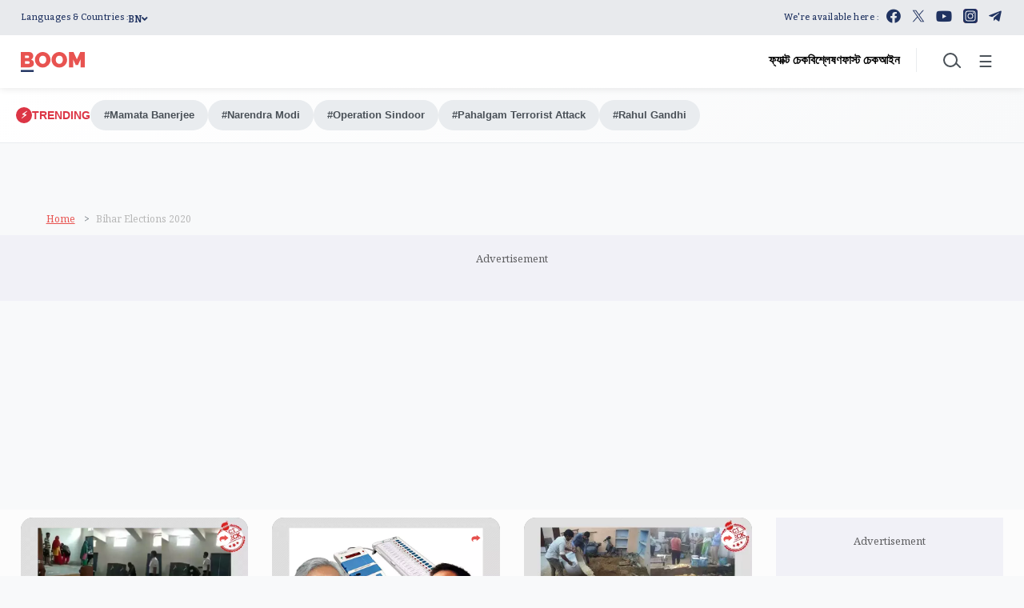

--- FILE ---
content_type: text/html; charset=utf-8
request_url: https://bangla.boomlive.in/tags/bihar-elections-2020
body_size: 118949
content:
<!DOCTYPE html><html lang="bn"><head><title>Read all Latest Updates on and about Bihar Elections 2020</title><link rel="icon" href="/images/ico/favicon.ico?v=2" type="image/x-icon"><link rel="shortcut icon" href="/images/ico/favicon.ico?v=2" type="image/x-icon"><meta charset="UTF-8"><meta content="IE=Edge" http-equiv="X-UA-Compatible"><meta name="viewport" content="width=device-width, initial-scale=1.0, maximum-scale=10.0,user-scalable=yes,minimum-scale=1.0"><script type="application/ld+json">   {
    "@context" : "https://schema.org",
    "@type" : "WebSite",
    "name" : "BOOM",
    "author" : {
      "@type" : "Organization",
      "name" : "BOOM"
    },
    "keywords" : "latest news of Bihar Elections 2020, news about Bihar Elections 2020, get updates on Bihar Elections 2020",
    "interactivityType" : "mixed",
    "inLanguage" : "",
    "headline" : "Read all Latest Updates on and about Bihar Elections 2020",
    "copyrightHolder" : "BOOM",
    "image" : {
      "@context" : "https://schema.org",
      "@type" : "ImageObject",
      "contentUrl" : "/images/logo.png",
      "height": 900,
      "width" : 1500,
      "url" : "/images/logo.png"
     },
    "url" : "https://bangla.boomlive.in/tags/bihar-elections-2020",
    "publisher" : {
      "@type" : "Organization",
       "name" : "BOOM",
       "logo" : {
          "@context" : "https://schema.org",
          "@type" : "ImageObject",
          "contentUrl" : "https://bangla.boomlive.in/images/logo.png",
          "height": "60",
          "width" : "600",
          "name"  : "BOOM - Logo",
          "url" : "https://bangla.boomlive.in/images/logo.png"
       }
     },
      "mainEntityOfPage": {
           "@type": "WebPage",
           "@id": "https://bangla.boomlive.in/tags/bihar-elections-2020"
        }
  }</script><script type="application/ld+json">   {
    "@context" : "https://schema.org",
    "@type" : "BreadcrumbList",
    "name" : "BreadcrumbList",
    "itemListElement": [{ "@type":"ListItem","position":"1","item":{ "@id":"https://bangla.boomlive.in","name":"Home"}},{"@type":"ListItem","position":"2","item":{"@id":"https://bangla.boomlive.in/tags/bihar-elections-2020","@type":"WebPage","name":"Bihar Elections 2020"}}]
  }</script><script type="application/ld+json">   {
    "@context" : "https://schema.org",
    "@type" : "Organization",
    "url" : "https://bangla.boomlive.in",
    "name" : "BOOM",
    "sameAs" : ["https://www.facebook.com/BOOMLiveBangla/","https://twitter.com/BOOMLiveBangla","https://www.youtube.com/user/boomnewstv","https://www.instagram.com/boomfactcheck/","https://t.me/boombangla"], "address" : {"@type":"PostalAddress","streetAddress":"Adhyaru Industrial Estate","addressLocality":"Sun Mill Compound Lower parel Mumbai","addressRegion":"Mumbai","postalCode":"400013","addressCountry":{"@type":"Country","name":"IN"}},
    "logo" : {
          "@context" : "https://schema.org",
          "@type" : "ImageObject",
          "contentUrl" : "https://bangla.boomlive.in/images/logo.png",
          "height": "60",
          "width" : "600",
          "name"  : "BOOM - Logo",
          "url" : "https://bangla.boomlive.in/images/logo.png"
    }
  }</script><script type="application/ld+json">   {
    "@context" : "https://schema.org",
    "@type" : "SiteNavigationElement",
    "name":["Home","Authors","Contact Us","Methodology","Correction Policy","ফ্যাক্ট চেক","বিশ্লেষণ","ফাস্ট চেক","আইন","Mamata Banerjee","Narendra Modi","Operation Sindoor","Pahalgam Terrorist Attack","Rahul Gandhi"], "url":["https://bangla.boomlive.in/home","https://bangla.boomlive.in/all-authors","https://bangla.boomlive.in/contact-us","https://bangla.boomlive.in/methodology","https://bangla.boomlive.in/correction-policy","https://bangla.boomlive.in/fact-check","https://bangla.boomlive.in/explainers","https://bangla.boomlive.in/fast-check","https://bangla.boomlive.in/law","https://bangla.boomlive.in/tags/mamata-banerjee","https://bangla.boomlive.in/tags/narendra-modi","https://bangla.boomlive.in/tags/operation-sindoor","https://bangla.boomlive.in/tags/pahalgam-terrorist-attack","https://bangla.boomlive.in/tags/rahul-gandhi"]
  }</script><script type="application/ld+json">   {
    "@context" : "https://schema.org",
    "@type" : "WebPage",
    "name" : "Read all Latest Updates on and about Bihar Elections 2020",
    "description" : "Get Latest News, Breaking News about Bihar Elections 2020. Stay connected to all updated on Bihar Elections 2020",
    "keywords" : "latest news of Bihar Elections 2020, news about Bihar Elections 2020, get updates on Bihar Elections 2020",
    "inLanguage" : "en",
    "url" : "https://bangla.boomlive.in/tags/bihar-elections-2020",
    "author" : {
      "@type" : "Person",
      "name" : "BOOM"
     },
      "speakable": {
          "@context": "https://schema.org",
          "@type": "SpeakableSpecification",
          "xPath": [
              "/html/head/title",
              "/html/head/meta[@name='description']/@content"
          ]
      },
    "publisher" : {
      "@type" : "Organization",
       "name" : "BOOM",
       "url"  : "https://bangla.boomlive.in",
       "sameAs" : ["https://www.facebook.com/BOOMLiveBangla/","https://twitter.com/BOOMLiveBangla","https://www.youtube.com/user/boomnewstv","https://www.instagram.com/boomfactcheck/","https://t.me/boombangla"],
       "logo" : {
          "@context" : "https://schema.org",
          "@type" : "ImageObject",
          "contentUrl" : "https://bangla.boomlive.in/images/logo.png",
          "height": "60",
          "width" : "600"
      }
     }
   }</script><meta name="image" content="/images/logo.png"><meta name="description" content="Get Latest News, Breaking News about Bihar Elections 2020. Stay connected to all updated on Bihar Elections 2020"><meta name="application-name" content="BOOM"><meta name="keywords" content="latest news of Bihar Elections 2020, news about Bihar Elections 2020, get updates on Bihar Elections 2020"><link rel="preload" fetchpriority="low" as="image" href="/images/placeholder.jpg"><link rel="preload" as="script" href="/scripts/hocalwirecommlightp1.min.bee6c40a.js" crossorigin="anonymous"><link rel="preload" as="script" href="/scripts/hocalwirecommlightp2.min.6e8a4460.js" crossorigin="anonymous"><link rel="preload" as="script" href="/scripts/themephoenixjs.min.21186b91.js" crossorigin="anonymous"><link rel="preload" as="style" href="/styles/themephoenixfile.min.203a9e24.css" crossorigin="anonymous"><meta http-equiv="Content-Language" content="bn"><meta name="google" content="notranslate"><meta name="author" content="BOOM"><meta name="copyright" content="BOOM"><meta name="robots" content="follow, index"><meta name="robots" content="max-image-preview:large"><meta name="HandheldFriendly" content="true"><meta name="referrer" content="origin"><meta name="twitter:site" content="@BOOMLiveBangla"><meta name="twitter:creator" content="@BOOMLiveBangla"><meta name="twitter:card" content="summary_large_image"><meta property="og:url" content="https://bangla.boomlive.in/tags/bihar-elections-2020"><meta property="og:locale" content="bn_IN"><meta name="twitter:url" content="https://bangla.boomlive.in/tags/bihar-elections-2020"><meta property="fb:app_id" content="734089193777327"><link rel="manifest" href="/manifest.json"><meta property="og:type" content="website"><meta property="og:title" content="Read all Latest Updates on and about Bihar Elections 2020"><meta property="og:description" content="Get Latest News, Breaking News about Bihar Elections 2020. Stay connected to all updated on Bihar Elections 2020"><meta property="og:image" itemprop="image" content="/images/logo.png"><meta property="og:author"><meta name="twitter:title" content="Read all Latest Updates on and about Bihar Elections 2020"><meta name="twitter:description" content="Get Latest News, Breaking News about Bihar Elections 2020. Stay connected to all updated on Bihar Elections 2020"><meta name="twitter:image" content="/images/logo.png"><meta property="og:image:width" content="1200"><meta property="og:image:height" content="630"><meta property="fb:use_automatic_ad_placement" content="enable=true ad_density=default"><!-- include dnsprefetch--><script>window.dynamicPage ="";
window.support_article_infinite_scroll ="true";
window.similar_news_infinite_scroll ="true";
window.xhrPageLoad ="";
window.isNewsArticlePage ="";</script><script>window.ignoreCoreScripts = "true";
window.exclude_dynamic_links_only =  "";
window.disable_unveil = "";
window.enableTransliteration = "";
window.extra_whatsapp_share_message = "Be a part of BOOM’s TruthSeekers mission. Become a member and support us ! https://bit.ly/boomwhatsapp";

window.auto_play_videos_in_view = "";
window.comment_post_as = "";

</script><script>window.load_theme_resource_after_pageLoad = "true"
</script><script>window.single_source_news_url = ""
window.popup_ad_cookie_duration = ""
window.popup_ad_display_duration = ""
window.road_blocker_ad_cookie_duration=""
window.road_blocker_ad_display_duration=""
window.epaperClipRatio="7"
window.scriptLoadDelay=parseInt("1000")
window.scriptLoadDelayExternalScripts=parseInt("")
window.windowLoadedDelay=parseInt("")
window.exclude_common_ga="true"
window.exclude_all_ga=""
window.payment_success_redirect_url = ""
window.refresh_pages_on_interval = {};
window.refresh_pages_on_interval_using_ajax = {};

window.maxAllowCropHeightFactor = ""
window.clipLogo = ""
window.disable_hcomment_email_mandatory = ""
window.disable_hcomment_name_mandatory = ""
window.track_pageview_only_once_infinite =  ""

window.sidekick_ad_cookie_duration = ""
window.sidekick_ad_display_duration = ""
window.sidekick_ad_autostart_duration = ""
window.pushdown_ad_close_duration = ""

window.ignore_webp_supprt_check = ""
window.max_dynamic_links_count = ""

window.use_non_ajax_path_for_mixin =  ""
window.no_show_initial_popup =  ""

window.use_advance_search_as_default = ""
window.locationContentPage = ""
window.showUTMCookie = ""
window.updateXHRCanonicalToSelf = ""
window.makeDynamicXHRPageDirectUrl = ""
window.showPopUpToFillProfileDetails = ""
window.mandatoryProfileCookieDuration = ""</script><script async="" src="https://www.googletagmanager.com/gtag/js?id=G-YYPQ07NMNG"></script><script>var cMap = {"content_url":"/tags/bihar-elections-2020","page_type":"tags","content_id":"NA","content_type":"listing","create_by_author_name":"NA","create_by_author_id":"NA","title":"NA","published_date":"NA","modification_date":"NA","author_name":"NA","author_url":"NA","author_id":"NA","primary_category_name":"NA","primary_category_id":"NA","secondary_category_name":"NA","secondary_category_id":"NA","word_count":"NA","error_status":"NA"}
window.dataLayer = window.dataLayer || [];
function gtag(){dataLayer.push(arguments);}
gtag('js', new Date());
gtag('config', 'G-YYPQ07NMNG',cMap);</script><script>window.FBCODE = "734089193777327";</script><script>window.COMSCORECODE = "39547594";</script><script>window.twitter_handle = "BOOMLiveBangla";</script><script>window.use_short_url_in_share = "true"</script><script>window.insetLinkInCopy = '' || true;
window.insetLinkInCopyLoggedIn = '';
</script><script>window.userDataToBePassedBack = {};</script><script>window.website_readalso_string = "আরও পড়ুন -";</script><script>window.externalResourcesVersion = "2";
window.externalResources = "https://pagead2.googlesyndication.com/pagead/js/adsbygoogle.js,https://www.instagram.com/embed.js,https://securepubads.g.doubleclick.net/tag/js/gpt.js,https://platform.twitter.com/widgets.js,https://sb.scorecardresearch.com/beacon.js,https://cdn.taboola.com/libtrc/boomlive-english/loader.js,https://cdn.izooto.com/scripts/3c280e0c354749fca18cc182ea1fa5e6ca5bb421.js";
window.externalResourcesLength = "7";</script><script>window.Constants = {"url":{"xhrLogin":"/xhr/admin/login/loginUser","xhrLoginOrRegister":"/xhr/admin/login/loginOrRegisterUser","xhrRegister":"/xhr/admin/login/registerUser","xhrVerify":"/xhr/admin/login/verifyUser","xhrVerifyEmail":"/xhr/admin/login/verifyEmail","xhrForgotPassword":"/xhr/admin/login/forgotPassword","xhrResetPassword":"/xhr/admin/login/reset-password","xhrLogout":"/xhr/admin/login/logout","xhrRegenerateEmailCode":"/xhr/admin/login/regenerateEmailCode","xhrRegenerateWhatsAppLink":"/xhr/admin/login/regenerateWhatsAppLink"}};</script><script>window.razorpay_key = "rzp_live_L6xNZzf487kFMO"</script><script>window.enable_webp_images = "true";</script><script>window.userDeviceType = "d";</script><script>window.hasIntagram = ""
window.hasTwitter = "true"
window.isIOS = ""
window.sendNewsReadState = "true"
window.image_quality_percentage = ""
window.enable_js_image_compress = ""
window.local_date_time_format = ""
window.partnerName  = "BOOM"
window.partnerCopyrightName  = "BOOM"
window.ignoreInitialDFPIdChange = "";
window.tooltipMobileSidePadding = "";

window.isAdFree = "0";

window.isPremiumContent = "";
window.delaySecThemeScriptsAction = ""
window.delaySecThemeScriptsActionOthers = ""

window.ignore_also_read_image = ""

window.ip_based_login_enabled = ""; 
window.chars_per_min_read = "1200";
window.user_review_content_id = "";
window.user_review_content_id_ugc = "";
window.custom_data_to_be_passed = "";
window.includePartyTownScript = "";
window.open_paymentgate_default_on_checkout ="";
window.adCustomContentName = "";
window.subscriptionPageUrl = "";

window.externalSubscriberLandingUrl = "";
window.partner_coupon_discount_message = "";

window.autoSlideGallery = "";
window.autoSlideGalleryTimeout = "";

window.isContentPageForSubscription = "";


window.refresh_website_in_interval_using_ajax = "/";

window.callValidateIPLoginAlways = "/";

window.ignoreAddingRandonQueryInYoutubeResize = "";

window.convertToNepaliDate = "";

window.articleViewScrollInfiniteOffset = "";

window.road_blocker_ad_delayed_duration = "";
window.popup_ad_delayed_duration = "";
window.adBlockerCookieShowDuration = "";
window.removeValidateCaptchaInRegister = "";
window.partnerOriginalName = "";
</script><!-- -if(typeof data!="undefined" && data['extra_header_tags'] && data['extra_header_tags']['templateData'] && data['extra_header_tags']['templateData']['content']){--><!--     !{data['extra_header_tags']['templateData']['content']}--><!-- -}--><style type="text/css" class="styles">body img,iframe,video{max-width:100%}.hide-scroll{overflow:hidden}img{height:auto}.details-content-story iframe.note-video-clip{width:100%}body,html{-webkit-overflow-scrolling:touch}#content{-webkit-overflow-scrolling:touch}#content{height:100%}#main #content{display:inline}.hide{display:none!important}.soft-hide{display:none}.bg-404{background:url(/images/404.jpg);background-repeat:no-repeat;background-size:100%;background-position:center;background-blend-mode:screen;min-height:400px;text-align:center}.bg-404 .error404-content{background:#fff;padding:20px;font-size:30px;opacity:.8}a img{max-width:100%}.newsSocialIcons li a{color:#fff}.newsSocialIcons li a:hover{text-decoration:none!important}.newsSocialIcons li a i{margin-right:4px}.newsSocialIcons{width:100%;display:inline-block;text-align:right}.newsSocialIcons a{padding:5px;display:inline-block}.hocalwire-cp-authors-social,.newsSocialIcons ul{width:100%;padding-left:0}.hocalwire-cp-authors-social{text-align:left}.newsSocialIcons li{list-style:none!important;width:25px;height:25px;text-decoration:none;font-family:Oswald!important;text-transform:uppercase;background:0 0;opacity:1;line-height:30px;padding:0;margin:0 3px;position:relative}.newsSocialIcons li a{color:#fff;height:21px}.newsSocialIcons li a:hover{text-decoration:none!important}.newsSocialIcons li a i{margin-right:4px}.newsSocialIcons li.facebook,.sticky li.facebook{border:0 solid #314b83;background-color:#4769a5}.newsSocialIcons li.whatsapp,.sticky li.whatsapp{border:0 solid #65bc54;background-color:#65bc54}.newsSocialIcons li.telegram,.sticky li.telegram{border:0 solid #379be5;background-color:#379be5}.newsSocialIcons li.pintrest{border:0;background-color:#d50c22}.newsSocialIcons li.twitter,.sticky li.twitter{border:0 solid #000;background-color:#000}.newsSocialIcons li.googleplus{border:0 solid #ab2b1d;background-color:#bf3727}.newsSocialIcons li.gplus{border:0 solid #ab2b1d;background-color:#bf3727}.newsSocialIcons li.linkedin,.sticky li.linkedin{border:0 solid #278cc0;background-color:#2ba3e1}.newsSocialIcons li.tumblr{border:0 solid #2c3c4c;background-color:#34495e}.newsSocialIcons li.pinterest,.sticky li.printrest{border:0 solid #ae1319;background-color:#cd252b}.newsSocialIcons li.email{border:0 solid #4b3b3b;background-color:#4b3b3b}.newsSocialIcons li.mail,.sticky li.mail{border:0 solid #18ae91;background-color:#1abc9c}.sticky li.email,.sticky li.mail{border:0 solid #4b3b3b;background-color:#4b3b3b}.newsSocialIcons li.print{border:0 solid #000;background-color:#000}.sticky li.print{border:0 solid #000;background-color:#000}.newsSocialIcons li.youtube{border:0 solid #e62117;background-color:#e62117}.newsSocialIcons li.insta{border:0 solid #0526c5;background-color:#0526c5}.newsSocialIcons li img{vertical-align:top}.newsSocialIcons ul{border-radius:3px;padding:5px;z-index:10;float:left;clear:both}.newsSocialIcons.right-navigation ul li+li{display:none;float:left;border-radius:30px;padding-top:2px}.newsSocialIcons li{float:left;border-radius:30px}.listing-social-share .newsSocialIcons li{border-radius:30px!important}.margin-top10{margin-top:10px}.sticky-container{position:fixed;top:40%;z-index:11111111111}.sticky-container ul li p{padding:5px}.sticky li.facebook{border:0 solid #314b83;background-color:#4769a5}.sticky li.twitter{border:0 solid #000;background-color:#000}.sticky li.googleplus{border:0 solid #ab2b1d;background-color:#bf3727}.sticky li.gplus{border:0 solid #ab2b1d;background-color:#bf3727}.sticky li.linkedin{border:0 solid #278cc0;background-color:#2ba3e1}.sticky li.tumblr{border:0 solid #2c3c4c;background-color:#34495e}.sticky li.pinterest{border:0 solid #ae1319;background-color:#cd252b}.sticky li.mail{border:0 solid #18ae91;background-color:#1abc9c}.sticky li.youtube{border:0 solid #e62117;background-color:#e62117}.sticky-container .fab{background:#03a9f4;width:37px;height:37px;text-align:center;color:#fff;box-shadow:0 0 3px rgba(0,0,0,.5),3px 3px 3px rgba(0,0,0,.25);position:fixed;right:1/4 * 3 * 64px;font-size:2.6667em;display:inline-block;cursor:default;bottom:100px;right:10px;z-index:10;box-sizing:border-box;padding:0 8px}.sticky-container .fab .not-logged-in img{vertical-align:top}.sticky-container .fab .logged-in img{vertical-align:top}.sticky-container .fab.child{right:(64px - 1 / 3 * 2 * 64px)/2 + 1/4 * 3 * 64px;width:1/3 * 2 * 64px;height:1/3 * 2 * 64px;display:none;opacity:0;font-size:2em}.sticky .fab img{height:auto;width:auto}.backdrop{position:fixed;top:0;left:0;width:100%;height:100%;background:#ececec;opacity:.3;display:none}#masterfab img{margin:auto;display:block;height:auto}#masterfab{padding:10px;max-width:38px;box-sizing:border-box}.details-content-story{overflow:hidden;display:inherit}.cd-top{cursor:pointer;position:fixed;bottom:100px;left:10px;width:35px;height:35px;background-color:#434343;box-shadow:0 0 10px rgba(0,0,0,.05);overflow:hidden;text-indent:100%;white-space:nowrap;background:rgba(232,98,86,.8) url(/images/cd-top-arrow.svg) no-repeat center 50%;visibility:hidden;opacity:0;-webkit-transition:opacity .3s 0s,visibility 0s .3s;-moz-transition:opacity .3s 0s,visibility 0s .3s;transition:opacity .3s 0s,visibility 0s .3s}.cd-top.cd-fade-out,.cd-top.cd-is-visible,.no-touch .cd-top:hover{-webkit-transition:opacity .3s 0s,visibility 0s 0s;-moz-transition:opacity .3s 0s,visibility 0s 0s;transition:opacity .3s 0s,visibility 0s 0s}.cd-top.cd-is-visible{visibility:visible;opacity:1;z-index:9999}.cd-top.cd-fade-out{opacity:.5}@-webkit-keyframes placeHolderShimmer{0%{background-position:-468px 0}100%{background-position:468px 0}}@keyframes placeHolderShimmer{0%{background-position:-468px 0}100%{background-position:468px 0}}.mixin-loader-wrapper{background-color:#e9eaed;color:#141823;padding:5px;border:1px solid #ccc;margin:0 auto 1em}.mixin-loader-item{background:#fff;border:1px solid;border-color:#e5e6e9 #dfe0e4 #d0d1d5;border-radius:3px;padding:12px;margin:0 auto}.placeholder_top{background:#fff;padding:5px;display:inline-block}.mixin-placeholder-details-wrapper{z-index:99;left:30%;display:inline-block;top:50px;color:#000;background:#0f0f0f;color:#fff;padding:10px}.placeholder_top .animated-background{-webkit-animation-duration:1s;animation-duration:1s;-webkit-animation-fill-mode:forwards;animation-fill-mode:forwards;-webkit-animation-iteration-count:infinite;animation-iteration-count:infinite;-webkit-animation-name:placeHolderShimmer;animation-name:placeHolderShimmer;-webkit-animation-timing-function:linear;animation-timing-function:linear;background:#f6f7f8;background:#eee;background:-webkit-gradient(linear,left top,right top,color-stop(8%,#eee),color-stop(18%,#ddd),color-stop(33%,#eee));background:-webkit-linear-gradient(left,#eee 8%,#ddd 18%,#eee 33%);background:linear-gradient(to right,#eee 8%,#ddd 18%,#eee 33%);-webkit-background-size:800px 104px;background-size:800px 104px}.hocal_col{width:100%;padding-top:5px;padding-bottom:5px}.padding_10{padding:10%}.padding_20{padding:20%}.placeholder_top .img.small{height:60px;max-width:80px}.placeholder_top .img.medium{height:150px;max-width:250px}.placeholder_top .img.big{height:300px;max-width:500px}.placeholder_top .img.supper-big{height:450px;max-width:750px}.content{margin-bottom:10px}.placeholder_top .content.small{height:10px;padding-left:5px;padding-right:5px}.placeholder_top .content.medium{height:20px;padding-left:10px;padding-right:10px}.placeholder_top .content.large{height:30px;padding-left:15px;padding-right:15px}.hocal_col_12{width:100%}.hocal_col_9{width:75%}.hocal_col_8{width:60%}.hocal_col_6{width:50%}.hocal_col_4{width:33%}.hocal_col_3{width:25%}.hocal_row{display:block}.hocal_col{display:block;float:left;position:relative}.placeholder_top .play{display:block;width:0;height:0;border-top:$size solid transparent;border-bottom:$size solid transparent;border-left:($size*$ratio) solid $foreground;margin:($size * 2) auto $size auto;position:relative;z-index:1;transition:all $transition-time;-webkit-transition:all $transition-time;-moz-transition:all $transition-time;left:($size*.2)}.placeholder_top .play:before{content:'';position:absolute;top:-75px;left:-115px;bottom:-75px;right:-35px;border-radius:50%;z-index:2;transition:all .3s;-webkit-transition:all .3s;-moz-transition:all .3s}.placeholder_top .play:after{content:'';opacity:0;transition:opacity .6s;-webkit-transition:opacity .6s;-moz-transition:opacity .6s}.details-content-story .inside_editor_caption.float-left,.details-content-story img.float-left{padding-right:10px;padding-bottom:10px;float:left;left:0}.details-content-story .inside_editor_caption.float-right,.details-content-story img.float-right{padding-left:10px;padding-bottom:10px;float:right;right:0}.details-content-story .image_caption{background:0 0}.details-content-story div,.details-content-story p{margin-bottom:15px!important;line-height:1.4;margin:0 auto}.details-content-story div.pasted-from-word-wrapper{margin-bottom:0!important}.details-content-story div.inside_editor_caption{display:none}.details-content-story .inside_editor_caption.edited-info{display:block}.details-content-story img{max-width:100%}.details-content-story .inside_editor_caption.float-left{margin-top:10px}.details-content-story .inside_editor_caption.float-right{margin-top:10px}.details-content-story img.float-none{margin:auto;float:none}.details-content-story .inside_editor_caption{font-size:16px;padding:2px;text-align:center;bottom:-20px;width:100%}.details-content-story .image-and-caption-wrapper{position:relative;margin-bottom:20px}.image-and-caption-wrapper{max-width:100%!important}.details-content-story .image-and-caption-wrapper.float-left{float:left;padding-right:10px;padding-bottom:10px}.details-content-story .image-and-caption-wrapper.float-right{float:right;padding-left:10px;padding-bottom:10px}.details-content-story .image-and-caption-wrapper.float-none{float:none;display:block;clear:both;left:0!important;margin:0 auto}.details-content-story .image-and-caption-wrapper.float-none img{display:block}.details-content-story .hide-on-web{display:none!important}.hide-on-web{display:none!important}.details-content-story .template-wrapper{padding:2px;width:100%}.details-content-story .template-wrapper .delete-lists-wrapper button{display:none}.details-content-story .template-wrapper .action-btn-wrapper{display:none}.details-content-story .list-item-heading{font-size:18px;margin-bottom:20px}.details-content-story li.list-item{margin-bottom:20px}.details-content-story .action-btn-wrapper span{padding:5px;margin:2px;background:#ccc}.details-content-story .template-wrapper{padding:2px;width:100%}.details-content-story .template-wrapper .delete-lists-wrapper{float:right;margin-top:10px}.details-content-story .template-wrapper .delete-lists-wrapper button{padding:10px;margin-right:10px;margin-top:-5px}.details-content-story .template-wrapper li.list-item{width:100%}.details-content-story .template-wrapper .action-btn-wrapper{float:left;margin-right:20px}.details-content-story .list-items-wrapper li{border:none!important}.details-content-story .list-items-wrapper.unordered-list ul{list-style-type:square}.modal_wrapper_frame{position:fixed;width:100%;top:0;height:100%;background:rgba(0,0,0,.7);opacity:1;z-index:9999999999}.modal_wrapper_frame #modal-content{position:absolute;left:20%;top:20%;right:20%;bottom:20%;border:1px solid #ccc;background:#fff}.modal_wrapper_frame .cross-btn{right:10px;top:10px;position:absolute;font-size:20px;cursor:pointer;padding:5px;z-index:9999}.modal_wrapper_frame iframe{width:100%;height:100%}.hocal_hide_on_desktop{display:none!important}.hocal_hide_on_mobile{display:block!important}.placeholder_top{width:100%}.placeholder_top .hocal_col{padding:5px;box-sizing:border-box}.also-read-media{display:none}.also-read-media-wrap{display:none}@media screen and (max-width:767px){.bg-404 .error404-content{background:#fff;padding:10px;font-size:20px}.hocal_hide_on_mobile{display:none!important}.hocal_hide_on_desktop{display:block!important}.modal_wrapper_frame #modal-content{left:2%;top:2%;right:2%;bottom:2%}.details-content-story .image-and-caption-wrapper.float-left,.details-content-story .image-and-caption-wrapper.float-right{display:inline;max-width:100%!important;float:none!important;padding:0!important}.details-content-story .inside_editor_caption.float-right,.details-content-story img.float-right{display:inline;max-width:100%!important;float:none!important;padding:0!important}.details-content-story .inside_editor_caption.float-left,.details-content-story img.float-left{display:inline;max-width:100%!important;float:none!important;padding:0!important}}#comments iframe{width:100%!important}#bottom_snackbar{width:30%;position:fixed;z-index:1;bottom:0;z-index:999999999999999999999999999999999999999999999999999999999999999999999;left:70%;background:#333}#bottom_snackbar .close-btn{position:absolute;right:3px;top:3px;padding:1px 8px;cursor:pointer;z-index:9999999999;font-size:20px;color:#fff}#bottom_snackbar.right{left:70%}#bottom_snackbar.left{left:0}#bottom_snackbar.center{left:35%}.bottom_snackbar_content{background:#0582e2}@media screen and (max-width:767px){#bottom_snackbar{width:100%}#bottom_snackbar,#bottom_snackbar.center,#bottom_snackbar.left,#bottom_snackbar.right{left:0}}.login-btn-in-message{color:#00f;text-decoration:underline;cursor:pointer;font-size:16px}.show-pass-wrap{float:right}#news_buzz_updates .buzz-timeline-wrapper{background:#f7f8f9}.buzz-timeline-wrapper .load-more-update-wrapper{text-align:center;cursor:pointer;width:100%}.buzz-timeline-wrapper .load-more-update-wrapper a{background:red;color:#fff;padding:4px 25px;display:inline-block;margin-bottom:10px}.buzz-timeline-wrapper .timeline{position:relative;max-width:1200px;margin:0 auto}.buzz-timeline-wrapper .timeline::after{content:'';position:absolute;width:6px;background-color:#c5c5c5;top:0;bottom:0;left:10%;margin-left:-3px}.buzz-timeline-wrapper .buzz-container{padding:10px 40px;position:relative;background-color:inherit;width:90%;list-style:none;box-sizing:border-box}.buzz-timeline-wrapper .buzz-container::after{content:'';position:absolute;width:25px;height:25px;right:-17px;background-color:#fff;border:4px solid #c5c5c5;top:15px;border-radius:50%;z-index:1}.buzz-timeline-wrapper .left{left:0}.buzz-timeline-wrapper .right{left:10%;text-align:right!important;float:none!important;margin-left:0!important}.buzz-timeline-wrapper .left::before{content:" ";height:0;position:absolute;top:22px;width:0;z-index:1;right:30px;border:medium solid #fff;border-width:10px 0 10px 10px;border-color:transparent transparent transparent #fff}.buzz-timeline-wrapper .right::before{content:" ";height:0;position:absolute;top:22px;width:0;z-index:1;left:30px;border:medium solid #fff;border-width:10px 10px 10px 0;border-color:transparent #fff transparent transparent}.buzz-timeline-wrapper .right::after{left:-13px}.buzz-timeline-wrapper .buzz_date{font-size:12px;color:#666}.buzz-timeline-wrapper .content{padding:10px 15px;background-color:#fff;position:relative;border-radius:6px;text-align:left}.buzz-timeline-wrapper .list_image{width:25%}.buzz-timeline-wrapper h2{margin-bottom:0!important;font-size:16px;margin-top:0;background:#fff;font-weight:400}.buzz_story{font-size:15px}.buzz-timeline-wrapper .buzz-image{float:left;margin-right:10px;max-width:50%}.buzz-timeline-wrapper .image-and-caption-wrapper{text-align:center;position:relative;display:inline-block;float:none!important;width:100%!important}.buzz-timeline-wrapper .image-and-caption-wrapper img{max-height:400px;width:auto!important;float:none!important}.buzz-timeline-wrapper .image_caption{background:#fff!important}.buzz-parent-wrapper .news_updates_heading{text-align:center}.buzz-parent-wrapper .news_updates_heading a{border-bottom:2px solid #ccc;padding-left:10px;padding-right:10px}@media screen and (max-width:600px){.buzz-timeline-wrapper .buzz-image{float:none;margin-right:0;max-width:1000%}.buzz-timeline-wrapper .list_image{width:100%}.buzz-timeline-wrapper .timeline::after{left:31px}.buzz-timeline-wrapper .buzz-container{width:100%;padding-left:70px;padding-right:25px}.buzz-timeline-wrapper .buzz-container::before{left:60px;border:medium solid #fff;border-width:10px 10px 10px 0;border-color:transparent #fff transparent transparent}.buzz-timeline-wrapper .left::after,.buzz-timeline-wrapper .right::after{left:17px}.buzz-timeline-wrapper .right{left:0}.buzz-timeline-wrapper .timeline::after{background-color:transparent}.buzz-timeline-wrapper .buzz-container{padding-left:10px;padding-right:10px}.buzz-timeline-wrapper .buzz-container::after{background-color:transparent;border:0 solid #c5c5c5}.buzz-timeline-wrapper .content{box-shadow:0 4px 8px 0 rgba(0,0,0,.2);transition:.3s}.buzz-timeline-wrapper .right::before{display:none}#news_buzz_updates .buzz-timeline-wrapper{background:#fff}.buzz-timeline-wrapper .timeline{padding:0}}.nextpage.divider{display:none;font-size:24px;text-align:center;width:75%;margin:40px auto}.nextpage.divider span{display:table-cell;position:relative}.nextpage.divider span:first-child,.nextpage.divider span:last-child{width:50%;top:13px;-moz-background-size:100% 2px;background-size:100% 2px;background-position:0 0,0 100%;background-repeat:no-repeat}.nextpage.divider span:first-child{background-image:-webkit-gradient(linear,0 0,0 100%,from(transparent),to(#000));background-image:-webkit-linear-gradient(180deg,transparent,#000);background-image:-moz-linear-gradient(180deg,transparent,#000);background-image:-o-linear-gradient(180deg,transparent,#000);background-image:linear-gradient(90deg,transparent,#000)}.nextpage.divider span:nth-child(2){color:#000;padding:0 5px;width:auto;white-space:nowrap}.nextpage.divider span:last-child{background-image:-webkit-gradient(linear,0 0,0 100%,from(#000),to(transparent));background-image:-webkit-linear-gradient(180deg,#000,transparent);background-image:-moz-linear-gradient(180deg,#000,transparent);background-image:-o-linear-gradient(180deg,#000,transparent);background-image:linear-gradient(90deg,#000,transparent)}.next-page-loader h2{color:#000;margin:0;font:.8em verdana;margin-top:20px;text-transform:uppercase;letter-spacing:.1em}.next-page-loader span{display:inline-block;vertical-align:middle;width:.6em;height:.6em;margin:.19em;background:#222;border-radius:.6em;animation:loading 1s infinite alternate}.next-page-loader span:nth-of-type(2){background:#222;animation-delay:.2s}.next-page-loader span:nth-of-type(3){background:#222;animation-delay:.4s}.next-page-loader span:nth-of-type(4){background:#222;animation-delay:.6s}.next-page-loader span:nth-of-type(5){background:#222;animation-delay:.8s}.next-page-loader span:nth-of-type(6){background:#222;animation-delay:1s}.next-page-loader span:nth-of-type(7){background:#222;animation-delay:1.2s}.pagi_wrap{width:100%;position:relative;position:relative}.pagi_wrap ul{margin:auto;display:block;text-align:center;width:100%;position:relative}.pagi_wrap ul li{display:inline-block;margin:0 15px;text-align:center;position:relative}.pagi_wrap ul li.active a{cursor:default}.pagi_wrap ul li span{color:#333;vertical-align:middle;display:inline-block;font-size:20px;line-height:45px;width:45px;height:45px;background:#dfebf9;text-align:center;border-radius:50%}.pagi_wrap ul li.active span{background:#ccc}.hocalwire-cp-authors-social,.newsSocialIcons ul{width:100%;padding-left:0}.hocalwire-cp-authors-social{text-align:center}.hocalwire-cp-authors-social li{width:20px;height:20px;padding:4px;margin:5px;display:inline-block}.hocalwire-cp-authors-social li:first-child{margin-left:0}.hocalwire-cp-authors-social li a{height:20px;position:relative;display:block}.hocalwire-cp-authors-social li.facebook,.hocalwire-cp-authors-social1 li.facebook{border:0 solid #314b83;background-color:#4769a5}.hocalwire-cp-authors-social li.twitter,.hocalwire-cp-authors-social1 li.twitter{border:0 solid #000;background-color:#000}.hocalwire-cp-authors-social li.googleplus,.hocalwire-cp-authors-social1 li.googleplus{border:0 solid #ab2b1d;background-color:#bf3727}.hocalwire-cp-authors-social li.gplus,.hocalwire-cp-authors-social1 li.gplus{border:0 solid #ab2b1d;background-color:#bf3727}.hocalwire-cp-authors-social li.linkedin,.hocalwire-cp-authors-social1 li.linkedin{border:0 solid #278cc0;background-color:#2ba3e1}.hocalwire-cp-authors-social li.dark{background-color:#ccc!important}.insert-more-buzz-here{display:inline-block;position:relative;width:100%}@keyframes loading{0%{opacity:0}100%{opacity:1}}#details-bottom-element-for-infinite-scroll{text-align:center}#state-selection{display:none}.details-content-story blockquote{width:100%;text-align:center}.details-content-story iframe{display:block;margin:0 auto;max-width:100%}.details-content-story video{width:100%;max-height:450px}.details-content-story video.hocal-uploaded-video.audio-file{max-height:70px}twitter-widget{margin:0 auto}.epaper-datepicker-img{display:inline-block;max-width:20px;position:absolute;top:10px;left:10px}.inline-block{position:relative}#epaper-datepicker{padding-left:30px}.track-on-infinite-scroll-view{min-height:1px}.cd-top{right:10px;left:auto}.buzz-timeline-wrapper .load-more-update-wrapper a.next-page-live-update,.buzz-timeline-wrapper .load-more-update-wrapper a.prev-page-live-update,.next-page-live-update,.prev-page-live-update{float:right;margin-left:10px;margin-right:10px;margin-top:20px;background:0 0;color:#000}.view-all-updates-xhr-wrap{display:block;width:100%;margin-top:20px;margin-bottom:20px;text-align:center}.view-all-updates-xhr-wrap a{background:#000!important;color:#fff!important;padding:10px 20px}.blog-share-socials-light{text-align:right}.blog-share-socials-light li{display:inline-block;position:relative;max-width:25px;margin:0 6px;border-radius:10px;text-align:right;padding:5px;box-sizing:border-box}.no-more-updates{text-align:center;color:#000;background:#cfcfcf;font-size:23px;padding:40px;margin-bottom:20px}.news-updates-pagination{width:100%;text-align:center;margin-top:20px;margin-bottom:20px;display:inline-block}.news-updates-pagination a{padding:10px;background:#000;margin:5px;color:#fff}.buzz-list-wrapper h2{padding-left:0;clear:none}.buzz-list-wrapper .latest_item h2 a{color:#000;font-size:18px;font-weight:700}.buzz-list-wrapper p{line-height:1.5}.hocalwire-editor-list li p{display:inline}.buzz-list-wrapper ul.hocalwire-editor-list li,.details-content-story ul li,.details-content-story ul.hocalwire-editor-list li{display:block!important;margin-bottom:15px}.buzz-list-wrapper ul.hocalwire-editor-list li:before,.details-content-story ul li::before,.details-content-story ul.hocalwire-editor-list li::before,.hocal_short_desc li::before{content:"\2022";color:#000;font-weight:700;display:inline-block;width:25px;margin-left:0;font-size:30px;vertical-align:sub}.details-content-story table{width:100%;margin-bottom:10px;margin-top:10px;display:block;overflow-x:scroll;border-spacing:0;border-collapse:collapse}.details-content-story table td,.details-content-story table th,.details-content-story table tr{border:1px solid #000;padding:5px;text-align:left;font-size:14px}.details-content-story table thead{background:#eaeaea}.details-content-story .h-embed-wrapper .twitter-tweet,.details-content-story .h-embed-wrapper>div{margin-left:auto;margin-right:auto}.fluid-width-video-wrapper{padding-top:0!important;display:inline-block;height:500px}.fluid-width-video-wrapper embed,.fluid-width-video-wrapper object{max-height:500px}.single-post-title{text-transform:inherit}.subscription-btn-on-login{display:none}#left-ad-full-screen{position:fixed;height:80%;top:20%;width:140px;left:10px}#right-ad-full-screen{position:fixed;height:80%;top:20%;width:140px;right:10px}.pasted-from-word-wrapper>div{margin-bottom:15px}iframe.instagram-media{margin:0 auto!important;width:100%!important;position:relative!important}.scroll div{display:inline-block}.loop-nav.pag-nav{background:#fff}.pag-nav{font-size:12px;line-height:20px;font-weight:700;text-align:center}.loop-nav{border-top:0 solid #ddd}.loop-nav-inner{border-top:1px solid #fff;padding:20px 0}.wp-pagenavi{clear:both}.pagenavi span{text-decoration:none;border:1px solid #bfbfbf;padding:3px 5px;margin:2px}.pag-nav a,.pag-nav span{color:#555;margin:0 4px 4px;border:1px solid #ccc;-webkit-border-radius:3px;border-radius:3px;display:inline-block;padding:4px 8px;background-color:#e7e7e7;background-image:-ms-linear-gradient(top,#eee,#e7e7e7);background-image:-moz-linear-gradient(top,#eee,#e7e7e7);background-image:-o-linear-gradient(top,#eee,#e7e7e7);background-image:-webkit-gradient(linear,left top,left bottom,from(#eee),to(#e7e7e7));background-image:-webkit-linear-gradient(top,#eee,#e7e7e7);background-image:linear-gradient(top,#eee,#e7e7e7);-webkit-box-shadow:inset 0 1px 0 #fff,0 1px 1px rgba(0,0,0,.1);box-shadow:inset 0 1px 0 #fff,0 1px 1px rgba(0,0,0,.1)}.pag-nav span{color:#999}.pag-nav .current{background:#f7f7f7;border:1px solid #bbb;-webkit-box-shadow:inset 0 1px 5px rgba(0,0,0,.25),0 1px 0 #fff;box-shadow:inset 0 1px 5px rgba(0,0,0,.25),0 1px 0 #fff}.pag-nav span{color:#999}.wp-pagenavi a:hover,.wp-pagenavi span.current{border-color:#000}.wp-pagenavi span.current{font-weight:700}.hocal-draggable iframe.note-video-clip{width:100%}.hocal-draggable iframe,.hocal-draggable video{text-align:center}.details-content-story ol,ol.hocalwire-editor-list{counter-reset:num_cntr;padding-left:35px}.details-content-story ol li,ol.hocalwire-editor-list li{counter-increment:num_cntr;position:relative;margin-bottom:10px}.blog-share-socials-light li,.buzz-list-wrapper .listing-items li,.sticky-container ul{list-style:none!important}.blog-share-socials-light li::before,.buzz-list-wrapper .listing-items li::before,.sticky-container ul{content:''}.sticky-container .fab img{padding:2px;margin-top:-10px}.native-fb-wrap.facebook{display:inline-block;float:left;margin-top:8px;margin-right:10px}.amp-flying-carpet-wrapper{overflow:hidden}.amp-flying-carpet-text-border{background:#000;color:#fff;padding:.25em}.amp-fx-flying-carpet{height:300px;overflow:hidden;position:relative}.amp-fx-flying-carpet-clip{position:absolute;top:0;left:0;width:100%;height:100%;border:0;margin:0;padding:0;clip:rect(0,auto,auto,0);-webkit-clip-path:polygon(0 0,100% 0,100% 100%,0 100%);clip-path:polygon(0 0,100% 0,100% 100%,0 100%)}.amp-fx-flying-carpet-container{position:fixed;top:0;width:100%;height:100%;-webkit-transform:translateZ(0);display:-webkit-box;display:-ms-flexbox;display:flex;-webkit-box-orient:vertical;-webkit-box-direction:normal;-ms-flex-direction:column;flex-direction:column;-webkit-box-align:center;-ms-flex-align:center;align-items:center;-webkit-box-pack:center;-ms-flex-pack:center;justify-content:center;max-width:320px;margin-top:120px}.dfp-ad{height:600px;width:300px;background:0 0;text-align:center;vertical-align:middle;display:table-cell;position:relative}.dfp-ad-container{position:absolute}.in-image-ad-wrap{position:absolute;bottom:0;width:100%;overflow:hidden;background:rgba(255,255,255,.5)}.in-image-ad-wrap .close-btn-in-img{display:inline-block;position:absolute;right:0;top:0;cursor:pointer}.in-image-ad-wrap .ad-content{width:100%;overflow-x:scroll}.in-image-ad-wrap .ad-content>div{margin:0 auto}.common-ad-block{margin:10px}.common-ad-block-pd{padding:10px}.popup-ad-content-wrap,.roadblocker-content-wrap{position:fixed;top:0;left:0;height:100%;width:100%;z-index:9999999}.popup-ad-content-wrap .popup-overlay-bg,.roadblocker-content-wrap .popup-overlay-bg{background:rgba(0,0,0,.5);width:100%;position:fixed;top:0;left:0;z-index:1;height:100%}.roadblocker-content-wrap .popup-overlay-bg{background:#fff}.popup-ad-content-wrap .popup-content-container,.roadblocker-content-wrap .popup-content-container{display:inline-block;width:100%;margin:0 auto;text-align:center;height:100%;position:absolute;z-index:99}.popup-ad-content-wrap .popup-content-container .center-content,.roadblocker-content-wrap .popup-content-container .center-content{position:relative;margin-top:120px}.popup-ad-content-wrap .popup-content-container .center-content .content-box,.roadblocker-content-wrap .popup-content-container .center-content .content-box{display:inline-block}.popup-ad-content-wrap .popup-content-container .center-content .content-box{max-height:550px;overflow:auto;max-width:80%}.popup-ad-content-wrap .popup-content-container .center-content .close-btn-popup,.roadblocker-content-wrap .popup-content-container .center-content .close-btn-popup{display:inline-block;position:absolute;top:0;background:#fff;color:#000!important;padding:5px 10px;cursor:pointer}.roadblocker-content-wrap .popup-content-container .close-btn-popup{position:absolute;top:10px;right:10px;background:rgba(0,0,0,.5)!important;padding:10px;color:#fff!important;cursor:pointer;z-index:999}.roadblocker-content-wrap .popup-content-container .road-blocker-timer{position:absolute;top:10px;right:48px;padding:10px;color:#000;font-size:1.3rem;cursor:pointer;z-index:999}.inline-heading-ad{display:inline-block;margin-left:10px}pre{max-width:100%;display:inline-block;position:relative;width:100%;white-space:pre-wrap;white-space:-moz-pre-wrap;white-space:-pre-wrap;white-space:-o-pre-wrap;word-wrap:break-word}.from-paytm-app .hide-for-paytm{display:none}.from-paytm-app .at-share-dock{display:none!important}@media all and (max-width:800px){.amp-fx-flying-carpet-container{margin-top:55px}.popup-ad-content-wrap .popup-content-container .center-content{margin-top:60px}.epaper_listing .hocalwire-col-md-3{width:100%!important;float:none!important}.epaper_listing{display:inline}.pagi_wrap ul li{margin:0 5px}.pagi_wrap ul li span{line-height:35px;width:35px;height:35px}#left-ad-full-screen{display:none}#right-ad-full-screen{display:none}.fluid-width-video-wrapper{height:300px}.fluid-width-video-wrapper embed,.fluid-width-video-wrapper object{max-height:300px}.epaper-filter-item .selectpicker{width:120px;font-size:12px}.epaper-filter-item #epaper-datepicker{width:125px;margin-left:-22px;padding-left:20px}.epaper-datepicker-img{display:inline-block;max-width:16px;position:absolute;top:7px;left:-14px}}@media all and (max-width:500px){.hocal_col_4{width:100%}.hocal_col_3{width:100%}.placeholder_top .img.medium{max-width:100%}}.common-user-pages .page_heading{text-align:center;font-size:25px;padding:5px 30px}.common-user-pages .form-links{min-height:20px}.ad_unit_wrapper_main{background:#f1f1f1;padding:0 5px 5px 5px;border:1px solid #ccc;margin:10px 0}.ad_unit_wrapper_main .ad_unit_label{text-align:center;font-size:12px}.read-this-also-wrap{padding:5px 0;margin:5px 0}.read-this-also-wrap .read-this-also{font-weight:700;color:#222}.dark .read-this-also-wrap .read-this-also{color:#908b8b}.read-this-also-wrap a{color:red}.read-this-also-wrap a:hover{color:#222}.desktop-only-embed,.mobile-only-embed,.tab-only-embed{display:none}.facebook-responsive iframe{width:auto}@media screen and (min-width:1025px){.desktop-only-embed{display:block}.facebook-responsive{overflow:hidden;padding-bottom:56.25%;position:relative;height:0}.facebook-responsive iframe{left:0;top:0;right:0;height:100%;width:100%;position:absolute;width:auto}}@media screen and (min-width:768px) and (max-width:1024px){.tab-only-embed{display:block}.facebook-responsive{overflow:hidden;padding-bottom:56.25%;position:relative;height:0}.facebook-responsive iframe{left:0;top:0;right:0;height:100%;width:100%;position:absolute;width:auto}}@media screen and (max-width:767px){.mobile-only-embed{display:block}}@media print{.ind-social-wrapper{display:none}}.buzz-timeline-wrapper .load-more-update-wrapper a.next-page-live-update,.buzz-timeline-wrapper .load-more-update-wrapper a.prev-page-live-update,.load-more-update-wrapper .next-page-live-update,.load-more-update-wrapper .prev-page-live-update{padding:0 7px;background:red;color:#fff;width:25px}.annotation-tooltip-parent sup{color:red;display:inline-block}.tooltip-wall{position:fixed;width:300px;z-index:9999;height:100%;background:#000;color:#fff;display:none;top:20%;right:0;background:0 0}.tooltip-wall .tooltip-popup-title{font-size:1.5rem;font-weight:700}.tooltip-wall .tooltip-wall-wrap{margin:10px;display:inline-block;position:fixed;height:auto;background-color:#f4f4f4;color:#000;padding:20px;border-radius:5px;box-shadow:1px 3px 4px 1px #c4c4c4}.tooltip-wall .tooltip-wall-wrap:after{content:' ';position:absolute;width:0;height:0;left:-27px;right:auto;top:20px;bottom:auto;border:12px solid;border-color:#f4f4f4 #f4f4f4 transparent transparent;width:0;height:0;border-top:20px solid transparent;border-bottom:20px solid transparent;border-right:20px solid #f4f4f4}.tooltip-popup-wrap{font-size:14px;line-height:20px;color:#333;padding:1px;background-color:#fff;border:1px solid #ccc;border:1px solid rgba(0,0,0,.2);-webkit-border-radius:6px;-moz-border-radius:6px;border-radius:6px;-webkit-box-shadow:0 5px 10px rgba(0,0,0,.2);-moz-box-shadow:0 5px 10px rgba(0,0,0,.2);box-shadow:0 5px 10px rgba(0,0,0,.2);-webkit-background-clip:padding-box;-moz-background-clip:padding;background-clip:padding-box;max-width:480px;width:90%;position:absolute;z-index:9}.tooltip-popup-wrap .tooltip-popup-header{padding:2px 14px;margin:0;min-height:30px;font-size:14px;font-weight:400;line-height:18px;background-color:#f7f7f7;border-bottom:1px solid #ebebeb;-webkit-border-radius:5px 5px 0 0;-moz-border-radius:5px 5px 0 0;border-radius:5px 5px 0 0;position:relative}.tooltip-popup-wrap .tooltip-popup-header .tooltip-popup-title,.tooltip-wall-wrap .tooltip-popup-header .tooltip-popup-title{margin-right:20px;max-width:100%;box-sizing:border-box;position:relative;display:block;font-size:16px}.tooltip-popup-wrap .tooltip-popup-header .tooltip-popup-close,.tooltip-wall-wrap .tooltip-popup-header .tooltip-popup-close{position:absolute;right:10px;top:3px}.tooltip-popup-wrap .tooltip-popup-header .tooltip-popup-close label{font-size:18px}.tooltip-popup-wrap .tooltip-popup-content{position:relative;padding:10px 10px;overflow:hidden;text-align:left;word-wrap:break-word;font-size:14px;display:block}.tooltip-inputbtn{display:none}.tooltip-inputbtn+label>.tooltip-popup-wrap{display:none;min-width:300px}.tooltip-inputbtn+label{display:inline;position:relative;padding:2px 4px;cursor:pointer}.tooltip-inputbtn:checked+label>.tooltip-popup-wrap{position:absolute;top:24px;left:0;z-index:100}.tooltip-popup-header{display:block}.tooltip-inputbtn+label>.tooltip-popup-wrap span{color:#000!important}.mixin-debug-mode-wrap{position:relative;width:100%;height:100%}.mixin-debug-mode-wrap .mixin-debug-mode-element{position:absolute;top:0;right:0;width:100%;height:100%;background:rgba(0,0,0,.8);z-index:999999999999999999}.mixin-debug-mode-wrap .mixin-debug-mode-element .text{color:#fff;font-size:20px;position:absolute;top:50%;left:50%;transform:translate(-50%,-50%);word-break:break-all;line-height:1.1}.story-highlight-block{border:1px solid #ccc;border-radius:5px}.story-highlight-block .story-highlight-block-heading{padding:1px 15px;background:#efefef;padding-bottom:1px}.story-highlight-block .story-highlight-block-heading a,.story-highlight-block .story-highlight-block-heading div,.story-highlight-block .story-highlight-block-heading p{color:#000;font-weight:700;padding-top:5px}.story-highlight-block-content{padding:0 10px}.adsbygoogle{overflow:hidden}.newsSocialIcons li.koo,.sticky li.koo{border:0 solid #fbd051;background-color:#fbd051}.h-resize-menu-container:not(.jsfield){overflow-x:inherit;-webkit-overflow-scrolling:inherit}.h-resize-menu-container.jsfield .h-resize-menu-primary{overflow:hidden;white-space:nowrap}.h-resize-menu-container .h-resize-menu-primary{overflow:scroll;white-space:nowrap;display:block}.h-resize-menu-container.jsfield.show-submenu .h-resize-menu-primary{overflow:inherit}.h-resize-menu-container .h-resize-menu-primary .h-resize-submenu{display:none;border-radius:0 0 10px 10px;position:absolute;right:0;z-index:111;background:#000;width:210px;padding:10px;line-height:30px;text-align:left;-webkit-animation:nav-secondary .2s;animation:nav-secondary .2s}.h-resize-menu-container.show-submenu .h-resize-submenu{display:block}.no-data-found{text-align:center;padding:20px;background:#eee;margin:10px}.sidekick{position:relative}.sidekick .sidebar-wrapper{position:fixed;top:0;left:0;height:100%;width:19rem;margin-left:-18rem;color:#fff;z-index:99999;padding:5px;background:#fff}.sidekick .sidebar-wrapper.right-side{right:0;left:auto;margin-right:-18rem}.sidekick .sidebar-wrapper .sidekick-nav-btn{font-size:1.2rem;position:absolute;top:48%;right:-1rem;border-radius:50%;width:30px;height:30px;background:#000;display:flex;align-items:center;vertical-align:middle;text-align:center;justify-content:center}.sidekick .sidebar-wrapper.right-side .sidekick-nav-btn{top:50%;left:-1rem}.sidekick-nav-btn img{width:24px;height:24px;border-radius:50%;position:absolute}.sidekick .sidebar-wrapper.show-sidebar{margin-left:0}.sidekick .sidebar-wrapper.show-sidebar.right-side{margin-right:0}.push-body{margin-left:18rem}.push-body.right-side{margin-right:18rem;margin-left:inherit}.sidekick-slide-over.push-body{margin-left:0;margin-right:0}.sidekick.closed-by-user.hide-on-close{display:none}.buzz_article_date_wrapper{display:none}.live-icon{display:none}.details-content-story{word-break:break-word}.gallery-slider-wrapper .rslides li{list-style:none!important}.referral-code-block{display:none}.referral-code-block.show{display:block}.mixin-debug-mode-element-refresh{background:#fff;border:2px solid #ccc;padding:10px;margin-bottom:20px;text-align:center}.mixin-debug-mode-element-refresh .refresh-mixin-btn{background:#000;margin:5px;padding:10px;color:#fff!important;position:relative;display:inline-block;cursor:pointer}.center-loading-msg{display:flex;align-items:center;vertical-align:middle;text-align:center;justify-content:center}.common-sign-in-with-wrapper{text-align:center;margin-bottom:20px}.common-sign-in-with-wrapper .sing-in-with-label{text-align:center;font-size:1.2rem;padding-top:10px;border-top:1px solid #ccc}.common-sign-in-with-wrapper .social-login img{max-height:24px;margin-right:10px}.common-sign-in-with-wrapper .social-login{padding:10px;border:1px solid #ccc}.common-sign-in-with-wrapper .social-login.facebook{background:#3b5998;margin-bottom:10px}.common-sign-in-with-wrapper .social-login.google{background:#de5246;margin-bottom:10px}.common-sign-in-with-wrapper .social-login a{color:#fff}.js-logout-button{cursor:pointer}.load-more-update-wrapper .next-page-live-update,.load-more-update-wrapper .prev-page-live-update{display:none!important}.roadblocker-content-wrap{overflow-y:auto}.road-blocker-parent-wraper{background:#f0f2f5;position:absolute;width:100%;height:100%}.timer-wraper-parent{display:flex;align-items:center;justify-content:space-between;position:fixed;left:0;right:0;top:0;z-index:99999;background:#fff}.roadblocker-content-wrap .popup-content-container .road-blocker-timer{color:#000;position:unset;padding:unset;flex-basis:10%}.road-blocker-title-wrap{display:flex;align-items:center;justify-content:space-between;flex-basis:80%}.road-blocker-title-wrap .title{flex-basis:70%;font-size:1.3rem;color:#000}.roadblocker-content-wrap .popup-content-container .close-btn-popup{position:unset!important;background:#d4eaed!important}.roadblocker-content-wrap .popup-content-container .center-content{padding-top:40px!important;margin-top:0!important}.road-blocker-skip{font-size:1.1rem;color:#337ab7}.road-blocker-logo-image img{max-width:120px;max-height:60px;width:100%;height:100%;object-fit:cover;margin-left:10px}.newsSocialIcons li.email img{padding:5px}.big-login-box{display:flex;justify-content:center;align-items:center;text-align:center;min-height:100vh}@media only screen and (max-width:1024px){.road-blocker-title-wrap{flex-basis:70%}.road-blocker-title-wrap .title{flex-basis:60%;font-size:1rem}}@media only screen and (max-width:450px){.roadblocker-content-wrap .popup-content-container .road-blocker-timer{flex-basis:25%;font-size:1rem}.road-blocker-skip{font-size:1rem}}@media only screen and (min-width:451px) and (max-width:1024){.roadblocker-content-wrap .popup-content-container .road-blocker-timer{flex-basis:11%}}.sticky-container .fab svg{padding:2px;margin-top:-10px}.app-lite-body-page-wrapper #iz-news-hub-main-container,.app-lite-body-page-wrapper #iz-newshub-container{display:none!important}.shake-tilt-slow{animation:tilt-shaking-slow .25s linear infinite}.shake-tilt-jerk{animation:tilt-shaking 1s linear infinite}@keyframes tilt-shaking-jerk{0%{transform:rotate(0)}40%{transform:rotate(0)}45%{transform:rotate(2deg)}50%{transform:rotate(0eg)}55%{transform:rotate(-2deg)}60%{transform:rotate(0)}100%{transform:rotate(0)}}.shake-tilt{animation:tilt-shaking .25s linear infinite}@keyframes tilt-shaking{0%{transform:rotate(0)}25%{transform:rotate(5deg)}50%{transform:rotate(0eg)}75%{transform:rotate(-5deg)}100%{transform:rotate(0)}}.shake-tilt-move-slow{animation:tilt-n-move-shaking-slow .25s linear infinite}@keyframes tilt-shaking-slow{0%{transform:rotate(0)}25%{transform:rotate(2deg)}50%{transform:rotate(0eg)}75%{transform:rotate(-2deg)}100%{transform:rotate(0)}}@keyframes tilt-n-move-shaking-slow{0%{transform:translate(0,0) rotate(0)}25%{transform:translate(5px,5px) rotate(2deg)}50%{transform:translate(0,0) rotate(0eg)}75%{transform:translate(-5px,5px) rotate(-2deg)}100%{transform:translate(0,0) rotate(0)}}.shake-tilt-move{animation:tilt-n-move-shaking .25s linear infinite}@keyframes tilt-n-move-shaking{0%{transform:translate(0,0) rotate(0)}25%{transform:translate(5px,5px) rotate(5deg)}50%{transform:translate(0,0) rotate(0eg)}75%{transform:translate(-5px,5px) rotate(-5deg)}100%{transform:translate(0,0) rotate(0)}}span.institute-name{font-weight:700}.institute-ip-message{overflow:auto;padding:20px;font-size:2rem;text-align:left;margin:0 auto}.insti-popup .close-btn-popup{right:5px}.ip-insti-frame-wrapper #modal-content{max-height:400px}@media screen and (min-width:1024px){.ip-insti-frame-wrapper #modal-content{max-height:200px}}.newSocialicon-svg li{display:flex;align-items:center;justify-content:center}.newSocialicon-svg li svg{position:relative;bottom:5px}.newSocialicon-svg li.whatsapp .whatsapp-img svg{position:relative;top:1px;left:.4px}.newSocialicon-svg li.telegram .telegram-img svg{position:relative;top:1px;right:1px}.newSocialicon-svg li svg{fill:#fff}.newSocialicon-svg li.email svg#Email{width:15px;height:15px;position:relative;top:2px}.newsSocialIcons.newSocialicon-svg.clearfix.large ul.blog-share-socials{margin-bottom:0;margin-top:20px}</style><script async src="https://pagead2.googlesyndication.com/pagead/js/adsbygoogle.js?client=ca-pub-5281904658578629"       crossorigin="anonymous"></script>    <style>    #button.show {      display: none !important;  }    .listing-page .author_link + span {      display: none;  }  .listing-page .date.convert-to-localtime.time-as-duration {    display: none;  }  .home-page .author_link + span {  display: none;  }  .home-page .date.convert-to-localtime.time-as-duration {  display: none;  }  div#level_2 h2.section-title.align-left.m-none {      display: none;  }  div#top div#level_3 {      min-height: 0px !important;         display:none !important;  }  div#level_3 {      min-height: 0px !important;  }  div#level_9_4 {      display: none !important;  }  div#level_7 {      padding-right: 48px;      padding-left: 48px !important;  }  div#exit-popup-wrap {      display: none !important;  }  @media only screen and (max-width: 600px) {      boom-item2-detail h4 {      font-size: 18px !important;  }    }      section#media-buddhi, section#decode {      display: none;  }  div#more_news_1 h2.section-title.align-left {      padding-top: 30px;  }  section.small-section.bg-gray-lighter.section-2 {      display: none;  }  div#level_7 {      margin-top: 30px;  }    .pagination{  gap: 15px;  }  div#level_5, h2.section-title.align-left {      padding-top: 10px;  }    .details-story-wrapper-inline{      position:relative;  }  .read-full-article{      background: #fff;  }  .details-story-wrapper-inline{  position:relative;  }  .hocalwire-secondary .article-container{  	display:none;  }   .desktop-nav ul li:first-child{  	margin-left:0px;  }    @media print {    #details_after_story_2 {      display: none;  /* hide whole page */    }    #details_after_story_1{    display: none;    }  }  .meta-wrapper .topbar .inner-nav ul.ind-social-ul.color-mode li {      margin-left: 0px;  }  .details-page .entry-header .entry-subtitle {      margin-bottom: 10px;  }  div#related_post .widget .section-title.align-left {      margin-top: 10px;  }    @media only screen and (max-width: 767px){    div#level_3 {      min-height: 0px !important;  }  .trending-tags {            padding: 0px 0 !important;  }  .single-post-summary common-p{        margin-bottom: 3pc;  }  .details-page header.entry-header h1.entry-title{  font-size: 38px!important;  }  }  .small-section-d .container-1400{      margin-bottom: -5pc !important;  }  .tags-section h2 {  padding-top: 20px;  }  #related_post{      margin-top: 29px;  }  .boom-item2{      min-height:100px!important;  }     .small-section-d.container-1400{      margin-bottom: -2pc !important;;  }  #related_post{      margin-top: 2pc;  }  .fs12{  	display:none !important;  }  #poopup_subscribe_to_mail.form-control{    display:none !important;  }   .trending-tags ul li{        padding: 0px 5px !important;  }  .author-header{      display:none !important;  }    .entry-title {      display: block;      width: 100%;  }  .home-page .small-section {      padding: 20px 0 !important;  }  .tag-header{          display: none !important;      }  .fa-ellipsis-v:before{  display:none;  }  .fa-ellipsis-h:before{  display:none;  }  </style>  <style>  .claim-review-block {      margin-bottom: 27px !important;  }  </style>    <style>  .boom-item2-detail p {      font-size: 14px !important;  }  div#level_7 {      padding-left: 24px;  }    .inner-nav ul li a {      opacity: unset !important;  }  .inner-nav ul {      font-size: 18px !important;      }  .share-news .inner-content h3 {      font-size: 15px !important;      }  .image-and-caption-wrapper.clearfix.hocalwire-draggable.float-none {      padding-bottom: 15px;  }  span.date.convert-to-localtime.time-as-duration {      font-size: 12px !important;  }  .author_link {  font-size: 14px !important;  }  div#details_after_story_2 {      display: none;  }  .share-news.mt-30.mt-xs-0 {      height: 12.4pc;  }  .share-news .topbar .inner-nav ul li {      margin-right: 15px !important;  }  .article-container.mt-40 {      display: none;  }    @media(max-width:768px){  .single-post-summary h2 {      margin-bottom: 5.3em !important;      }  .share-news .topbar .inner-nav ul li {      margin-right: 9px !important;  }  h1.entry-title.mb-10 {      line-height: 50px !important;  }  }    .boom-item2-detail p:nth-child(2){     font-size: 8px !important  }      #level_3, #world, #level_9_2,#level_9_4,#list_level_1_ad, #list_level_3_ad, #list_level_5_ad{  min-height: 343px !important;  display: block !important;  }    .read-full-article.mt-10.in-story {      position: relative !important;      margin-bottom: 20px;  }      @media (max-width:767px){  .main-nav {  margin-top: 0 !important;;  }  }    div#allytech_ad_blocker_element_detection_div {      display: none !important;  }  </style><!-- Begin comScore Tag -->  <script>    var _comscore = _comscore || [];    _comscore.push({      c1: "2",      c2: "39547594",      options: {        enableFirstPartyCookie: "true"      }    });    (function() {      var s = document.createElement("script"),        el = document.getElementsByTagName("script")[0];      s.async = true;      s.src = (document.location.protocol == "https:" ? "https://sb" : "http://b") + ".scorecardresearch.com/beacon.js";      el.parentNode.insertBefore(s, el);    })();  </script>  <noscript>    <img src="https://sb.scorecardresearch.com/p?c1=2&c2=39547594&cv=3.9.1&cj=1">  </noscript>  <!-- End comScore Tag -->    <script> window._izq = window._izq || []; window._izq.push(["init"]); </script>  <!-- Google Tag Manager -->  <script>(function(w,d,s,l,i){w[l]=w[l]||[];w[l].push({'gtm.start':  new Date().getTime(),event:'gtm.js'});var f=d.getElementsByTagName(s)[0],  j=d.createElement(s),dl=l!='dataLayer'?'&l='+l:'';j.async=true;j.src=  'https://www.googletagmanager.com/gtm.js?id='+i+dl;f.parentNode.insertBefore(j,f);  })(window,document,'script','dataLayer','GTM-KK92HFM');</script>  <!-- End Google Tag Manager -->      <meta name="google-site-verification" content="j44r9GpRGyopemGhkZKczTMpgbg1IN3jVO6U1hKOYtc" />  <!--<script async src="https://securepubads.g.doubleclick.net/tag/js/gpt.js"></script>-->          <script>  window.googletag = window.googletag || {cmd: []};  googletag.cmd.push(function() {  		googletag.pubads().enableSingleRequest();  	   	googletag.pubads().disableInitialLoad();  googletag.pubads().collapseEmptyDivs();    	   	googletag.enableServices();	   	  });  </script>    <style>        div#exit-popup-wrap {      display: none !important;  }  #level_3, #world, #level_9_2,#level_9_4,#list_level_1_ad, #list_level_3_ad, #list_level_5_ad{  min-height: 343px !important;  display: block !important;  }              </style><style type="text/css" class="styles">@charset "utf-8";/*!
 * Bootstrap v4.5.0 (https://getbootstrap.com/)
 * Copyright 2011-2020 The Bootstrap Authors
 * Copyright 2011-2020 Twitter, Inc.
 * Licensed under MIT (https://github.com/twbs/bootstrap/blob/master/LICENSE)
 */:root{--blue:#007bff;--indigo:#6610f2;--purple:#6f42c1;--pink:#e83e8c;--red:#dc3545;--orange:#fd7e14;--yellow:#ffc107;--green:#28a745;--teal:#20c997;--cyan:#17a2b8;--white:#fff;--gray:#6c757d;--gray-dark:#343a40;--primary:#007bff;--secondary:#6c757d;--success:#28a745;--info:#17a2b8;--warning:#ffc107;--danger:#dc3545;--light:#f8f9fa;--dark:#343a40;--breakpoint-xs:0;--breakpoint-sm:576px;--breakpoint-md:768px;--breakpoint-lg:992px;--breakpoint-xl:1200px;--font-family-sans-serif:-apple-system,BlinkMacSystemFont,"Segoe UI",Roboto,"Helvetica Neue",Arial,"Noto Sans",sans-serif,"Apple Color Emoji","Segoe UI Emoji","Segoe UI Symbol","Noto Color Emoji";--font-family-monospace:SFMono-Regular,Menlo,Monaco,Consolas,"Liberation Mono","Courier New",monospace}*,::after,::before{box-sizing:border-box}html{font-family:sans-serif;line-height:1.15;-webkit-text-size-adjust:100%;-webkit-tap-highlight-color:transparent}article,aside,figcaption,figure,footer,header,hgroup,main,nav,section{display:block}body{margin:0;font-family:-apple-system,BlinkMacSystemFont,"Segoe UI",Roboto,"Helvetica Neue",Arial,"Noto Sans",sans-serif,"Apple Color Emoji","Segoe UI Emoji","Segoe UI Symbol","Noto Color Emoji";font-size:1rem;font-weight:400;line-height:1.5;color:#212529;text-align:left;background-color:#fff}[tabindex="-1"]:focus:not(:focus-visible){outline:0!important}hr{box-sizing:content-box;height:0;overflow:visible}h1,h2,h3,h4,h5,h6{margin-top:0;margin-bottom:.5rem}p{margin-top:0;margin-bottom:1rem}abbr[data-original-title],abbr[title]{text-decoration:underline;-webkit-text-decoration:underline dotted;text-decoration:underline dotted;cursor:help;border-bottom:0;-webkit-text-decoration-skip-ink:none;text-decoration-skip-ink:none}address{margin-bottom:1rem;font-style:normal;line-height:inherit}dl,ol,ul{margin-top:0;margin-bottom:1rem}ol ol,ol ul,ul ol,ul ul{margin-bottom:0}dt{font-weight:700}dd{margin-bottom:.5rem;margin-left:0}blockquote{margin:0 0 1rem}b,strong{font-weight:bolder}small{font-size:80%}sub,sup{position:relative;font-size:75%;line-height:0;vertical-align:baseline}sub{bottom:-.25em}sup{top:-.5em}a{color:#007bff;text-decoration:none;background-color:transparent}a:hover{color:#0056b3;text-decoration:underline}a:not([href]){color:inherit;text-decoration:none}a:not([href]):hover{color:inherit;text-decoration:none}code,kbd,pre,samp{font-family:SFMono-Regular,Menlo,Monaco,Consolas,"Liberation Mono","Courier New",monospace;font-size:1em}pre{margin-top:0;margin-bottom:1rem;overflow:auto;-ms-overflow-style:scrollbar}figure{margin:0 0 1rem}img{vertical-align:middle;border-style:none}svg{overflow:hidden;vertical-align:middle}table{border-collapse:collapse}caption{padding-top:.75rem;padding-bottom:.75rem;color:#6c757d;text-align:left;caption-side:bottom}th{text-align:inherit}label{display:inline-block;margin-bottom:.5rem}button{border-radius:0}button:focus{outline:1px dotted;outline:5px auto -webkit-focus-ring-color}button,input,optgroup,select,textarea{margin:0;font-family:inherit;font-size:inherit;line-height:inherit}button,input{overflow:visible}button,select{text-transform:none}[role=button]{cursor:pointer}select{word-wrap:normal}[type=button],[type=reset],[type=submit],button{-webkit-appearance:button}[type=button]:not(:disabled),[type=reset]:not(:disabled),[type=submit]:not(:disabled),button:not(:disabled){cursor:pointer}[type=button]::-moz-focus-inner,[type=reset]::-moz-focus-inner,[type=submit]::-moz-focus-inner,button::-moz-focus-inner{padding:0;border-style:none}input[type=checkbox],input[type=radio]{box-sizing:border-box;padding:0}textarea{overflow:auto;resize:vertical}fieldset{min-width:0;padding:0;margin:0;border:0}legend{display:block;width:100%;max-width:100%;padding:0;margin-bottom:.5rem;font-size:1.5rem;line-height:inherit;color:inherit;white-space:normal}progress{vertical-align:baseline}[type=number]::-webkit-inner-spin-button,[type=number]::-webkit-outer-spin-button{height:auto}[type=search]{outline-offset:-2px;-webkit-appearance:none}[type=search]::-webkit-search-decoration{-webkit-appearance:none}::-webkit-file-upload-button{font:inherit;-webkit-appearance:button}output{display:inline-block}summary{display:list-item;cursor:pointer}template{display:none}[hidden]{display:none!important}.h1,.h2,.h3,.h4,.h5,.h6,h1,h2,h3,h4,h5,h6{margin-bottom:.5rem;font-weight:500;line-height:1.2}.h1,h1{font-size:2.5rem}.h2,h2{font-size:2rem}.h3,h3{font-size:1.75rem}.h4,h4{font-size:1.5rem}.h5,h5{font-size:1.25rem}.h6,h6{font-size:1rem}.lead{font-size:1.25rem;font-weight:300}.display-1{font-size:6rem;font-weight:300;line-height:1.2}.display-2{font-size:5.5rem;font-weight:300;line-height:1.2}.display-3{font-size:4.5rem;font-weight:300;line-height:1.2}.display-4{font-size:3.5rem;font-weight:300;line-height:1.2}hr{margin-top:1rem;margin-bottom:1rem;border:0;border-top:1px solid rgba(0,0,0,.1)}.small,small{font-size:80%;font-weight:400}.mark,mark{padding:.2em;background-color:#fcf8e3}.list-unstyled{padding-left:0;list-style:none}.list-inline{padding-left:0;list-style:none}.list-inline-item{display:inline-block}.list-inline-item:not(:last-child){margin-right:.5rem}.initialism{font-size:90%;text-transform:uppercase}.blockquote{margin-bottom:1rem;font-size:1.25rem}.blockquote-footer{display:block;font-size:80%;color:#6c757d}.blockquote-footer::before{content:"\2014\00A0"}.img-fluid{max-width:100%;height:auto}.img-thumbnail{padding:.25rem;background-color:#fff;border:1px solid #dee2e6;border-radius:.25rem;max-width:100%;height:auto}.figure{display:inline-block}.figure-img{margin-bottom:.5rem;line-height:1}.figure-caption{font-size:90%;color:#6c757d}code{font-size:87.5%;color:#e83e8c;word-wrap:break-word}a>code{color:inherit}kbd{padding:.2rem .4rem;font-size:87.5%;color:#fff;background-color:#212529;border-radius:.2rem}kbd kbd{padding:0;font-size:100%;font-weight:700}pre{display:block;font-size:87.5%;color:#212529}pre code{font-size:inherit;color:inherit;word-break:normal}.pre-scrollable{max-height:340px;overflow-y:scroll}.container{width:100%;padding-right:15px;padding-left:15px;margin-right:auto;margin-left:auto}@media (min-width:576px){.container{max-width:540px}}@media (min-width:768px){.container{max-width:720px}}@media (min-width:992px){.container{max-width:960px}}@media (min-width:1200px){.container{max-width:1140px}}.container-fluid,.container-lg,.container-md,.container-sm,.container-xl{width:100%;padding-right:15px;padding-left:15px;margin-right:auto;margin-left:auto}@media (min-width:576px){.container,.container-sm{max-width:540px}}@media (min-width:768px){.container,.container-md,.container-sm{max-width:720px}}@media (min-width:992px){.container,.container-lg,.container-md,.container-sm{max-width:960px}}@media (min-width:1200px){.container,.container-lg,.container-md,.container-sm,.container-xl{max-width:1140px}}.row{display:-ms-flexbox;display:flex;-ms-flex-wrap:wrap;flex-wrap:wrap;margin-right:-15px;margin-left:-15px}.no-gutters{margin-right:0;margin-left:0}.no-gutters>.col,.no-gutters>[class*=col-]{padding-right:0;padding-left:0}.col,.col-1,.col-10,.col-11,.col-12,.col-2,.col-3,.col-4,.col-5,.col-6,.col-7,.col-8,.col-9,.col-auto,.col-lg,.col-lg-1,.col-lg-10,.col-lg-11,.col-lg-12,.col-lg-2,.col-lg-3,.col-lg-4,.col-lg-5,.col-lg-6,.col-lg-7,.col-lg-8,.col-lg-9,.col-lg-auto,.col-md,.col-md-1,.col-md-10,.col-md-11,.col-md-12,.col-md-2,.col-md-3,.col-md-4,.col-md-5,.col-md-6,.col-md-7,.col-md-8,.col-md-9,.col-md-auto,.col-sm,.col-sm-1,.col-sm-10,.col-sm-11,.col-sm-12,.col-sm-2,.col-sm-3,.col-sm-4,.col-sm-5,.col-sm-6,.col-sm-7,.col-sm-8,.col-sm-9,.col-sm-auto,.col-xl,.col-xl-1,.col-xl-10,.col-xl-11,.col-xl-12,.col-xl-2,.col-xl-3,.col-xl-4,.col-xl-5,.col-xl-6,.col-xl-7,.col-xl-8,.col-xl-9,.col-xl-auto{position:relative;width:100%;padding-right:15px;padding-left:15px}.col{-ms-flex-preferred-size:0;flex-basis:0;-ms-flex-positive:1;flex-grow:1;min-width:0;max-width:100%}.row-cols-1>*{-ms-flex:0 0 100%;flex:0 0 100%;max-width:100%}.row-cols-2>*{-ms-flex:0 0 50%;flex:0 0 50%;max-width:50%}.row-cols-3>*{-ms-flex:0 0 33.333333%;flex:0 0 33.333333%;max-width:33.333333%}.row-cols-4>*{-ms-flex:0 0 25%;flex:0 0 25%;max-width:25%}.row-cols-5>*{-ms-flex:0 0 20%;flex:0 0 20%;max-width:20%}.row-cols-6>*{-ms-flex:0 0 16.666667%;flex:0 0 16.666667%;max-width:16.666667%}.col-auto{-ms-flex:0 0 auto;flex:0 0 auto;width:auto;max-width:100%}.col-1{-ms-flex:0 0 8.333333%;flex:0 0 8.333333%;max-width:8.333333%}.col-2{-ms-flex:0 0 16.666667%;flex:0 0 16.666667%;max-width:16.666667%}.col-3{-ms-flex:0 0 25%;flex:0 0 25%;max-width:25%}.col-4{-ms-flex:0 0 33.333333%;flex:0 0 33.333333%;max-width:33.333333%}.col-5{-ms-flex:0 0 41.666667%;flex:0 0 41.666667%;max-width:41.666667%}.col-6{-ms-flex:0 0 50%;flex:0 0 50%;max-width:50%}.col-7{-ms-flex:0 0 58.333333%;flex:0 0 58.333333%;max-width:58.333333%}.col-8{-ms-flex:0 0 66.666667%;flex:0 0 66.666667%;max-width:66.666667%}.col-9{-ms-flex:0 0 75%;flex:0 0 75%;max-width:75%}.col-10{-ms-flex:0 0 83.333333%;flex:0 0 83.333333%;max-width:83.333333%}.col-11{-ms-flex:0 0 91.666667%;flex:0 0 91.666667%;max-width:91.666667%}.col-12{-ms-flex:0 0 100%;flex:0 0 100%;max-width:100%}.order-first{-ms-flex-order:-1;order:-1}.order-last{-ms-flex-order:13;order:13}.order-0{-ms-flex-order:0;order:0}.order-1{-ms-flex-order:1;order:1}.order-2{-ms-flex-order:2;order:2}.order-3{-ms-flex-order:3;order:3}.order-4{-ms-flex-order:4;order:4}.order-5{-ms-flex-order:5;order:5}.order-6{-ms-flex-order:6;order:6}.order-7{-ms-flex-order:7;order:7}.order-8{-ms-flex-order:8;order:8}.order-9{-ms-flex-order:9;order:9}.order-10{-ms-flex-order:10;order:10}.order-11{-ms-flex-order:11;order:11}.order-12{-ms-flex-order:12;order:12}.offset-1{margin-left:8.333333%}.offset-2{margin-left:16.666667%}.offset-3{margin-left:25%}.offset-4{margin-left:33.333333%}.offset-5{margin-left:41.666667%}.offset-6{margin-left:50%}.offset-7{margin-left:58.333333%}.offset-8{margin-left:66.666667%}.offset-9{margin-left:75%}.offset-10{margin-left:83.333333%}.offset-11{margin-left:91.666667%}@media (min-width:576px){.col-sm{-ms-flex-preferred-size:0;flex-basis:0;-ms-flex-positive:1;flex-grow:1;min-width:0;max-width:100%}.row-cols-sm-1>*{-ms-flex:0 0 100%;flex:0 0 100%;max-width:100%}.row-cols-sm-2>*{-ms-flex:0 0 50%;flex:0 0 50%;max-width:50%}.row-cols-sm-3>*{-ms-flex:0 0 33.333333%;flex:0 0 33.333333%;max-width:33.333333%}.row-cols-sm-4>*{-ms-flex:0 0 25%;flex:0 0 25%;max-width:25%}.row-cols-sm-5>*{-ms-flex:0 0 20%;flex:0 0 20%;max-width:20%}.row-cols-sm-6>*{-ms-flex:0 0 16.666667%;flex:0 0 16.666667%;max-width:16.666667%}.col-sm-auto{-ms-flex:0 0 auto;flex:0 0 auto;width:auto;max-width:100%}.col-sm-1{-ms-flex:0 0 8.333333%;flex:0 0 8.333333%;max-width:8.333333%}.col-sm-2{-ms-flex:0 0 16.666667%;flex:0 0 16.666667%;max-width:16.666667%}.col-sm-3{-ms-flex:0 0 25%;flex:0 0 25%;max-width:25%}.col-sm-4{-ms-flex:0 0 33.333333%;flex:0 0 33.333333%;max-width:33.333333%}.col-sm-5{-ms-flex:0 0 41.666667%;flex:0 0 41.666667%;max-width:41.666667%}.col-sm-6{-ms-flex:0 0 50%;flex:0 0 50%;max-width:50%}.col-sm-7{-ms-flex:0 0 58.333333%;flex:0 0 58.333333%;max-width:58.333333%}.col-sm-8{-ms-flex:0 0 66.666667%;flex:0 0 66.666667%;max-width:66.666667%}.col-sm-9{-ms-flex:0 0 75%;flex:0 0 75%;max-width:75%}.col-sm-10{-ms-flex:0 0 83.333333%;flex:0 0 83.333333%;max-width:83.333333%}.col-sm-11{-ms-flex:0 0 91.666667%;flex:0 0 91.666667%;max-width:91.666667%}.col-sm-12{-ms-flex:0 0 100%;flex:0 0 100%;max-width:100%}.order-sm-first{-ms-flex-order:-1;order:-1}.order-sm-last{-ms-flex-order:13;order:13}.order-sm-0{-ms-flex-order:0;order:0}.order-sm-1{-ms-flex-order:1;order:1}.order-sm-2{-ms-flex-order:2;order:2}.order-sm-3{-ms-flex-order:3;order:3}.order-sm-4{-ms-flex-order:4;order:4}.order-sm-5{-ms-flex-order:5;order:5}.order-sm-6{-ms-flex-order:6;order:6}.order-sm-7{-ms-flex-order:7;order:7}.order-sm-8{-ms-flex-order:8;order:8}.order-sm-9{-ms-flex-order:9;order:9}.order-sm-10{-ms-flex-order:10;order:10}.order-sm-11{-ms-flex-order:11;order:11}.order-sm-12{-ms-flex-order:12;order:12}.offset-sm-0{margin-left:0}.offset-sm-1{margin-left:8.333333%}.offset-sm-2{margin-left:16.666667%}.offset-sm-3{margin-left:25%}.offset-sm-4{margin-left:33.333333%}.offset-sm-5{margin-left:41.666667%}.offset-sm-6{margin-left:50%}.offset-sm-7{margin-left:58.333333%}.offset-sm-8{margin-left:66.666667%}.offset-sm-9{margin-left:75%}.offset-sm-10{margin-left:83.333333%}.offset-sm-11{margin-left:91.666667%}}@media (min-width:768px){.col-md{-ms-flex-preferred-size:0;flex-basis:0;-ms-flex-positive:1;flex-grow:1;min-width:0;max-width:100%}.row-cols-md-1>*{-ms-flex:0 0 100%;flex:0 0 100%;max-width:100%}.row-cols-md-2>*{-ms-flex:0 0 50%;flex:0 0 50%;max-width:50%}.row-cols-md-3>*{-ms-flex:0 0 33.333333%;flex:0 0 33.333333%;max-width:33.333333%}.row-cols-md-4>*{-ms-flex:0 0 25%;flex:0 0 25%;max-width:25%}.row-cols-md-5>*{-ms-flex:0 0 20%;flex:0 0 20%;max-width:20%}.row-cols-md-6>*{-ms-flex:0 0 16.666667%;flex:0 0 16.666667%;max-width:16.666667%}.col-md-auto{-ms-flex:0 0 auto;flex:0 0 auto;width:auto;max-width:100%}.col-md-1{-ms-flex:0 0 8.333333%;flex:0 0 8.333333%;max-width:8.333333%}.col-md-2{-ms-flex:0 0 16.666667%;flex:0 0 16.666667%;max-width:16.666667%}.col-md-3{-ms-flex:0 0 25%;flex:0 0 25%;max-width:25%}.col-md-4{-ms-flex:0 0 33.333333%;flex:0 0 33.333333%;max-width:33.333333%}.col-md-5{-ms-flex:0 0 41.666667%;flex:0 0 41.666667%;max-width:41.666667%}.col-md-6{-ms-flex:0 0 50%;flex:0 0 50%;max-width:50%}.col-md-7{-ms-flex:0 0 58.333333%;flex:0 0 58.333333%;max-width:58.333333%}.col-md-8{-ms-flex:0 0 66.666667%;flex:0 0 66.666667%;max-width:66.666667%}.col-md-9{-ms-flex:0 0 75%;flex:0 0 75%;max-width:75%}.col-md-10{-ms-flex:0 0 83.333333%;flex:0 0 83.333333%;max-width:83.333333%}.col-md-11{-ms-flex:0 0 91.666667%;flex:0 0 91.666667%;max-width:91.666667%}.col-md-12{-ms-flex:0 0 100%;flex:0 0 100%;max-width:100%}.order-md-first{-ms-flex-order:-1;order:-1}.order-md-last{-ms-flex-order:13;order:13}.order-md-0{-ms-flex-order:0;order:0}.order-md-1{-ms-flex-order:1;order:1}.order-md-2{-ms-flex-order:2;order:2}.order-md-3{-ms-flex-order:3;order:3}.order-md-4{-ms-flex-order:4;order:4}.order-md-5{-ms-flex-order:5;order:5}.order-md-6{-ms-flex-order:6;order:6}.order-md-7{-ms-flex-order:7;order:7}.order-md-8{-ms-flex-order:8;order:8}.order-md-9{-ms-flex-order:9;order:9}.order-md-10{-ms-flex-order:10;order:10}.order-md-11{-ms-flex-order:11;order:11}.order-md-12{-ms-flex-order:12;order:12}.offset-md-0{margin-left:0}.offset-md-1{margin-left:8.333333%}.offset-md-2{margin-left:16.666667%}.offset-md-3{margin-left:25%}.offset-md-4{margin-left:33.333333%}.offset-md-5{margin-left:41.666667%}.offset-md-6{margin-left:50%}.offset-md-7{margin-left:58.333333%}.offset-md-8{margin-left:66.666667%}.offset-md-9{margin-left:75%}.offset-md-10{margin-left:83.333333%}.offset-md-11{margin-left:91.666667%}}@media (min-width:992px){.col-lg{-ms-flex-preferred-size:0;flex-basis:0;-ms-flex-positive:1;flex-grow:1;min-width:0;max-width:100%}.row-cols-lg-1>*{-ms-flex:0 0 100%;flex:0 0 100%;max-width:100%}.row-cols-lg-2>*{-ms-flex:0 0 50%;flex:0 0 50%;max-width:50%}.row-cols-lg-3>*{-ms-flex:0 0 33.333333%;flex:0 0 33.333333%;max-width:33.333333%}.row-cols-lg-4>*{-ms-flex:0 0 25%;flex:0 0 25%;max-width:25%}.row-cols-lg-5>*{-ms-flex:0 0 20%;flex:0 0 20%;max-width:20%}.row-cols-lg-6>*{-ms-flex:0 0 16.666667%;flex:0 0 16.666667%;max-width:16.666667%}.col-lg-auto{-ms-flex:0 0 auto;flex:0 0 auto;width:auto;max-width:100%}.col-lg-1{-ms-flex:0 0 8.333333%;flex:0 0 8.333333%;max-width:8.333333%}.col-lg-2{-ms-flex:0 0 16.666667%;flex:0 0 16.666667%;max-width:16.666667%}.col-lg-3{-ms-flex:0 0 25%;flex:0 0 25%;max-width:25%}.col-lg-4{-ms-flex:0 0 33.333333%;flex:0 0 33.333333%;max-width:33.333333%}.col-lg-5{-ms-flex:0 0 41.666667%;flex:0 0 41.666667%;max-width:41.666667%}.col-lg-6{-ms-flex:0 0 50%;flex:0 0 50%;max-width:50%}.col-lg-7{-ms-flex:0 0 58.333333%;flex:0 0 58.333333%;max-width:58.333333%}.col-lg-8{-ms-flex:0 0 66.666667%;flex:0 0 66.666667%;max-width:66.666667%}.col-lg-9{-ms-flex:0 0 75%;flex:0 0 75%;max-width:75%}.col-lg-10{-ms-flex:0 0 83.333333%;flex:0 0 83.333333%;max-width:83.333333%}.col-lg-11{-ms-flex:0 0 91.666667%;flex:0 0 91.666667%;max-width:91.666667%}.col-lg-12{-ms-flex:0 0 100%;flex:0 0 100%;max-width:100%}.order-lg-first{-ms-flex-order:-1;order:-1}.order-lg-last{-ms-flex-order:13;order:13}.order-lg-0{-ms-flex-order:0;order:0}.order-lg-1{-ms-flex-order:1;order:1}.order-lg-2{-ms-flex-order:2;order:2}.order-lg-3{-ms-flex-order:3;order:3}.order-lg-4{-ms-flex-order:4;order:4}.order-lg-5{-ms-flex-order:5;order:5}.order-lg-6{-ms-flex-order:6;order:6}.order-lg-7{-ms-flex-order:7;order:7}.order-lg-8{-ms-flex-order:8;order:8}.order-lg-9{-ms-flex-order:9;order:9}.order-lg-10{-ms-flex-order:10;order:10}.order-lg-11{-ms-flex-order:11;order:11}.order-lg-12{-ms-flex-order:12;order:12}.offset-lg-0{margin-left:0}.offset-lg-1{margin-left:8.333333%}.offset-lg-2{margin-left:16.666667%}.offset-lg-3{margin-left:25%}.offset-lg-4{margin-left:33.333333%}.offset-lg-5{margin-left:41.666667%}.offset-lg-6{margin-left:50%}.offset-lg-7{margin-left:58.333333%}.offset-lg-8{margin-left:66.666667%}.offset-lg-9{margin-left:75%}.offset-lg-10{margin-left:83.333333%}.offset-lg-11{margin-left:91.666667%}}@media (min-width:1200px){.col-xl{-ms-flex-preferred-size:0;flex-basis:0;-ms-flex-positive:1;flex-grow:1;min-width:0;max-width:100%}.row-cols-xl-1>*{-ms-flex:0 0 100%;flex:0 0 100%;max-width:100%}.row-cols-xl-2>*{-ms-flex:0 0 50%;flex:0 0 50%;max-width:50%}.row-cols-xl-3>*{-ms-flex:0 0 33.333333%;flex:0 0 33.333333%;max-width:33.333333%}.row-cols-xl-4>*{-ms-flex:0 0 25%;flex:0 0 25%;max-width:25%}.row-cols-xl-5>*{-ms-flex:0 0 20%;flex:0 0 20%;max-width:20%}.row-cols-xl-6>*{-ms-flex:0 0 16.666667%;flex:0 0 16.666667%;max-width:16.666667%}.col-xl-auto{-ms-flex:0 0 auto;flex:0 0 auto;width:auto;max-width:100%}.col-xl-1{-ms-flex:0 0 8.333333%;flex:0 0 8.333333%;max-width:8.333333%}.col-xl-2{-ms-flex:0 0 16.666667%;flex:0 0 16.666667%;max-width:16.666667%}.col-xl-3{-ms-flex:0 0 25%;flex:0 0 25%;max-width:25%}.col-xl-4{-ms-flex:0 0 33.333333%;flex:0 0 33.333333%;max-width:33.333333%}.col-xl-5{-ms-flex:0 0 41.666667%;flex:0 0 41.666667%;max-width:41.666667%}.col-xl-6{-ms-flex:0 0 50%;flex:0 0 50%;max-width:50%}.col-xl-7{-ms-flex:0 0 58.333333%;flex:0 0 58.333333%;max-width:58.333333%}.col-xl-8{-ms-flex:0 0 66.666667%;flex:0 0 66.666667%;max-width:66.666667%}.col-xl-9{-ms-flex:0 0 75%;flex:0 0 75%;max-width:75%}.col-xl-10{-ms-flex:0 0 83.333333%;flex:0 0 83.333333%;max-width:83.333333%}.col-xl-11{-ms-flex:0 0 91.666667%;flex:0 0 91.666667%;max-width:91.666667%}.col-xl-12{-ms-flex:0 0 100%;flex:0 0 100%;max-width:100%}.order-xl-first{-ms-flex-order:-1;order:-1}.order-xl-last{-ms-flex-order:13;order:13}.order-xl-0{-ms-flex-order:0;order:0}.order-xl-1{-ms-flex-order:1;order:1}.order-xl-2{-ms-flex-order:2;order:2}.order-xl-3{-ms-flex-order:3;order:3}.order-xl-4{-ms-flex-order:4;order:4}.order-xl-5{-ms-flex-order:5;order:5}.order-xl-6{-ms-flex-order:6;order:6}.order-xl-7{-ms-flex-order:7;order:7}.order-xl-8{-ms-flex-order:8;order:8}.order-xl-9{-ms-flex-order:9;order:9}.order-xl-10{-ms-flex-order:10;order:10}.order-xl-11{-ms-flex-order:11;order:11}.order-xl-12{-ms-flex-order:12;order:12}.offset-xl-0{margin-left:0}.offset-xl-1{margin-left:8.333333%}.offset-xl-2{margin-left:16.666667%}.offset-xl-3{margin-left:25%}.offset-xl-4{margin-left:33.333333%}.offset-xl-5{margin-left:41.666667%}.offset-xl-6{margin-left:50%}.offset-xl-7{margin-left:58.333333%}.offset-xl-8{margin-left:66.666667%}.offset-xl-9{margin-left:75%}.offset-xl-10{margin-left:83.333333%}.offset-xl-11{margin-left:91.666667%}}.table{width:100%;margin-bottom:1rem;color:#212529}.table td,.table th{padding:.75rem;vertical-align:top;border-top:1px solid #dee2e6}.table thead th{vertical-align:bottom;border-bottom:2px solid #dee2e6}.table tbody+tbody{border-top:2px solid #dee2e6}.table-sm td,.table-sm th{padding:.3rem}.table-bordered{border:1px solid #dee2e6}.table-bordered td,.table-bordered th{border:1px solid #dee2e6}.table-bordered thead td,.table-bordered thead th{border-bottom-width:2px}.table-borderless tbody+tbody,.table-borderless td,.table-borderless th,.table-borderless thead th{border:0}.table-striped tbody tr:nth-of-type(odd){background-color:rgba(0,0,0,.05)}.table-hover tbody tr:hover{color:#212529;background-color:rgba(0,0,0,.075)}.table-primary,.table-primary>td,.table-primary>th{background-color:#b8daff}.table-primary tbody+tbody,.table-primary td,.table-primary th,.table-primary thead th{border-color:#7abaff}.table-hover .table-primary:hover{background-color:#9fcdff}.table-hover .table-primary:hover>td,.table-hover .table-primary:hover>th{background-color:#9fcdff}.table-secondary,.table-secondary>td,.table-secondary>th{background-color:#d6d8db}.table-secondary tbody+tbody,.table-secondary td,.table-secondary th,.table-secondary thead th{border-color:#b3b7bb}.table-hover .table-secondary:hover{background-color:#c8cbcf}.table-hover .table-secondary:hover>td,.table-hover .table-secondary:hover>th{background-color:#c8cbcf}.table-success,.table-success>td,.table-success>th{background-color:#c3e6cb}.table-success tbody+tbody,.table-success td,.table-success th,.table-success thead th{border-color:#8fd19e}.table-hover .table-success:hover{background-color:#b1dfbb}.table-hover .table-success:hover>td,.table-hover .table-success:hover>th{background-color:#b1dfbb}.table-info,.table-info>td,.table-info>th{background-color:#bee5eb}.table-info tbody+tbody,.table-info td,.table-info th,.table-info thead th{border-color:#86cfda}.table-hover .table-info:hover{background-color:#abdde5}.table-hover .table-info:hover>td,.table-hover .table-info:hover>th{background-color:#abdde5}.table-warning,.table-warning>td,.table-warning>th{background-color:#ffeeba}.table-warning tbody+tbody,.table-warning td,.table-warning th,.table-warning thead th{border-color:#ffdf7e}.table-hover .table-warning:hover{background-color:#ffe8a1}.table-hover .table-warning:hover>td,.table-hover .table-warning:hover>th{background-color:#ffe8a1}.table-danger,.table-danger>td,.table-danger>th{background-color:#f5c6cb}.table-danger tbody+tbody,.table-danger td,.table-danger th,.table-danger thead th{border-color:#ed969e}.table-hover .table-danger:hover{background-color:#f1b0b7}.table-hover .table-danger:hover>td,.table-hover .table-danger:hover>th{background-color:#f1b0b7}.table-light,.table-light>td,.table-light>th{background-color:#fdfdfe}.table-light tbody+tbody,.table-light td,.table-light th,.table-light thead th{border-color:#fbfcfc}.table-hover .table-light:hover{background-color:#ececf6}.table-hover .table-light:hover>td,.table-hover .table-light:hover>th{background-color:#ececf6}.table-dark,.table-dark>td,.table-dark>th{background-color:#c6c8ca}.table-dark tbody+tbody,.table-dark td,.table-dark th,.table-dark thead th{border-color:#95999c}.table-hover .table-dark:hover{background-color:#b9bbbe}.table-hover .table-dark:hover>td,.table-hover .table-dark:hover>th{background-color:#b9bbbe}.table-active,.table-active>td,.table-active>th{background-color:rgba(0,0,0,.075)}.table-hover .table-active:hover{background-color:rgba(0,0,0,.075)}.table-hover .table-active:hover>td,.table-hover .table-active:hover>th{background-color:rgba(0,0,0,.075)}.table .thead-dark th{color:#fff;background-color:#343a40;border-color:#454d55}.table .thead-light th{color:#495057;background-color:#e9ecef;border-color:#dee2e6}.table-dark{color:#fff;background-color:#343a40}.table-dark td,.table-dark th,.table-dark thead th{border-color:#454d55}.table-dark.table-bordered{border:0}.table-dark.table-striped tbody tr:nth-of-type(odd){background-color:rgba(255,255,255,.05)}.table-dark.table-hover tbody tr:hover{color:#fff;background-color:rgba(255,255,255,.075)}@media (max-width:575.98px){.table-responsive-sm{display:block;width:100%;overflow-x:auto;-webkit-overflow-scrolling:touch}.table-responsive-sm>.table-bordered{border:0}}@media (max-width:767.98px){.table-responsive-md{display:block;width:100%;overflow-x:auto;-webkit-overflow-scrolling:touch}.table-responsive-md>.table-bordered{border:0}}@media (max-width:991.98px){.table-responsive-lg{display:block;width:100%;overflow-x:auto;-webkit-overflow-scrolling:touch}.table-responsive-lg>.table-bordered{border:0}}@media (max-width:1199.98px){.table-responsive-xl{display:block;width:100%;overflow-x:auto;-webkit-overflow-scrolling:touch}.table-responsive-xl>.table-bordered{border:0}}.table-responsive{display:block;width:100%;overflow-x:auto;-webkit-overflow-scrolling:touch}.table-responsive>.table-bordered{border:0}.form-control{display:block;width:100%;height:calc(1.5em + .75rem + 2px);padding:.375rem .75rem;font-size:1rem;font-weight:400;line-height:1.5;color:#495057;background-color:#fff;background-clip:padding-box;border:1px solid #ced4da;border-radius:.25rem;transition:border-color .15s ease-in-out,box-shadow .15s ease-in-out}@media (prefers-reduced-motion:reduce){.form-control{transition:none}}.form-control::-ms-expand{background-color:transparent;border:0}.form-control:-moz-focusring{color:transparent;text-shadow:0 0 0 #495057}.form-control:focus{color:#495057;background-color:#fff;border-color:#80bdff;outline:0;box-shadow:0 0 0 .2rem rgba(0,123,255,.25)}.form-control::-webkit-input-placeholder{color:#6c757d;opacity:1}.form-control::-moz-placeholder{color:#6c757d;opacity:1}.form-control:-ms-input-placeholder{color:#6c757d;opacity:1}.form-control::-ms-input-placeholder{color:#6c757d;opacity:1}.form-control::placeholder{color:#6c757d;opacity:1}.form-control:disabled,.form-control[readonly]{background-color:#e9ecef;opacity:1}input[type=date].form-control,input[type=datetime-local].form-control,input[type=month].form-control,input[type=time].form-control{-webkit-appearance:none;-moz-appearance:none;appearance:none}select.form-control:focus::-ms-value{color:#495057;background-color:#fff}.form-control-file,.form-control-range{display:block;width:100%}.col-form-label{padding-top:calc(.375rem + 1px);padding-bottom:calc(.375rem + 1px);margin-bottom:0;font-size:inherit;line-height:1.5}.col-form-label-lg{padding-top:calc(.5rem + 1px);padding-bottom:calc(.5rem + 1px);font-size:1.25rem;line-height:1.5}.col-form-label-sm{padding-top:calc(.25rem + 1px);padding-bottom:calc(.25rem + 1px);font-size:.875rem;line-height:1.5}.form-control-plaintext{display:block;width:100%;padding:.375rem 0;margin-bottom:0;font-size:1rem;line-height:1.5;color:#212529;background-color:transparent;border:solid transparent;border-width:1px 0}.form-control-plaintext.form-control-lg,.form-control-plaintext.form-control-sm{padding-right:0;padding-left:0}.form-control-sm{height:calc(1.5em + .5rem + 2px);padding:.25rem .5rem;font-size:.875rem;line-height:1.5;border-radius:.2rem}.form-control-lg{height:calc(1.5em + 1rem + 2px);padding:.5rem 1rem;font-size:1.25rem;line-height:1.5;border-radius:.3rem}select.form-control[multiple],select.form-control[size]{height:auto}textarea.form-control{height:auto}.form-group{margin-bottom:1rem}.form-text{display:block;margin-top:.25rem}.form-row{display:-ms-flexbox;display:flex;-ms-flex-wrap:wrap;flex-wrap:wrap;margin-right:-5px;margin-left:-5px}.form-row>.col,.form-row>[class*=col-]{padding-right:5px;padding-left:5px}.form-check{position:relative;display:block;padding-left:1.25rem}.form-check-input{position:absolute;margin-top:.3rem;margin-left:-1.25rem}.form-check-input:disabled~.form-check-label,.form-check-input[disabled]~.form-check-label{color:#6c757d}.form-check-label{margin-bottom:0}.form-check-inline{display:-ms-inline-flexbox;display:inline-flex;-ms-flex-align:center;align-items:center;padding-left:0;margin-right:.75rem}.form-check-inline .form-check-input{position:static;margin-top:0;margin-right:.3125rem;margin-left:0}.valid-feedback{display:none;width:100%;margin-top:.25rem;font-size:80%;color:#28a745}.valid-tooltip{position:absolute;top:100%;z-index:5;display:none;max-width:100%;padding:.25rem .5rem;margin-top:.1rem;font-size:.875rem;line-height:1.5;color:#fff;background-color:rgba(40,167,69,.9);border-radius:.25rem}.is-valid~.valid-feedback,.is-valid~.valid-tooltip,.was-validated :valid~.valid-feedback,.was-validated :valid~.valid-tooltip{display:block}.form-control.is-valid,.was-validated .form-control:valid{border-color:#28a745;padding-right:calc(1.5em + .75rem);background-image:url("data:image/svg+xml,%3csvg xmlns='http://www.w3.org/2000/svg' width='8' height='8' viewBox='0 0 8 8'%3e%3cpath fill='%2328a745' d='M2.3 6.73L.6 4.53c-.4-1.04.46-1.4 1.1-.8l1.1 1.4 3.4-3.8c.6-.63 1.6-.27 1.2.7l-4 4.6c-.43.5-.8.4-1.1.1z'/%3e%3c/svg%3e");background-repeat:no-repeat;background-position:right calc(.375em + .1875rem) center;background-size:calc(.75em + .375rem) calc(.75em + .375rem)}.form-control.is-valid:focus,.was-validated .form-control:valid:focus{border-color:#28a745;box-shadow:0 0 0 .2rem rgba(40,167,69,.25)}.was-validated textarea.form-control:valid,textarea.form-control.is-valid{padding-right:calc(1.5em + .75rem);background-position:top calc(.375em + .1875rem) right calc(.375em + .1875rem)}.custom-select.is-valid,.was-validated .custom-select:valid{border-color:#28a745;padding-right:calc(.75em + 2.3125rem);background:url("data:image/svg+xml,%3csvg xmlns='http://www.w3.org/2000/svg' width='4' height='5' viewBox='0 0 4 5'%3e%3cpath fill='%23343a40' d='M2 0L0 2h4zm0 5L0 3h4z'/%3e%3c/svg%3e") no-repeat right .75rem center/8px 10px,url("data:image/svg+xml,%3csvg xmlns='http://www.w3.org/2000/svg' width='8' height='8' viewBox='0 0 8 8'%3e%3cpath fill='%2328a745' d='M2.3 6.73L.6 4.53c-.4-1.04.46-1.4 1.1-.8l1.1 1.4 3.4-3.8c.6-.63 1.6-.27 1.2.7l-4 4.6c-.43.5-.8.4-1.1.1z'/%3e%3c/svg%3e") #fff no-repeat center right 1.75rem/calc(.75em + .375rem) calc(.75em + .375rem)}.custom-select.is-valid:focus,.was-validated .custom-select:valid:focus{border-color:#28a745;box-shadow:0 0 0 .2rem rgba(40,167,69,.25)}.form-check-input.is-valid~.form-check-label,.was-validated .form-check-input:valid~.form-check-label{color:#28a745}.form-check-input.is-valid~.valid-feedback,.form-check-input.is-valid~.valid-tooltip,.was-validated .form-check-input:valid~.valid-feedback,.was-validated .form-check-input:valid~.valid-tooltip{display:block}.custom-control-input.is-valid~.custom-control-label,.was-validated .custom-control-input:valid~.custom-control-label{color:#28a745}.custom-control-input.is-valid~.custom-control-label::before,.was-validated .custom-control-input:valid~.custom-control-label::before{border-color:#28a745}.custom-control-input.is-valid:checked~.custom-control-label::before,.was-validated .custom-control-input:valid:checked~.custom-control-label::before{border-color:#34ce57;background-color:#34ce57}.custom-control-input.is-valid:focus~.custom-control-label::before,.was-validated .custom-control-input:valid:focus~.custom-control-label::before{box-shadow:0 0 0 .2rem rgba(40,167,69,.25)}.custom-control-input.is-valid:focus:not(:checked)~.custom-control-label::before,.was-validated .custom-control-input:valid:focus:not(:checked)~.custom-control-label::before{border-color:#28a745}.custom-file-input.is-valid~.custom-file-label,.was-validated .custom-file-input:valid~.custom-file-label{border-color:#28a745}.custom-file-input.is-valid:focus~.custom-file-label,.was-validated .custom-file-input:valid:focus~.custom-file-label{border-color:#28a745;box-shadow:0 0 0 .2rem rgba(40,167,69,.25)}.invalid-feedback{display:none;width:100%;margin-top:.25rem;font-size:80%;color:#dc3545}.invalid-tooltip{position:absolute;top:100%;z-index:5;display:none;max-width:100%;padding:.25rem .5rem;margin-top:.1rem;font-size:.875rem;line-height:1.5;color:#fff;background-color:rgba(220,53,69,.9);border-radius:.25rem}.is-invalid~.invalid-feedback,.is-invalid~.invalid-tooltip,.was-validated :invalid~.invalid-feedback,.was-validated :invalid~.invalid-tooltip{display:block}.form-control.is-invalid,.was-validated .form-control:invalid{border-color:#dc3545;padding-right:calc(1.5em + .75rem);background-image:url("data:image/svg+xml,%3csvg xmlns='http://www.w3.org/2000/svg' width='12' height='12' fill='none' stroke='%23dc3545' viewBox='0 0 12 12'%3e%3ccircle cx='6' cy='6' r='4.5'/%3e%3cpath stroke-linejoin='round' d='M5.8 3.6h.4L6 6.5z'/%3e%3ccircle cx='6' cy='8.2' r='.6' fill='%23dc3545' stroke='none'/%3e%3c/svg%3e");background-repeat:no-repeat;background-position:right calc(.375em + .1875rem) center;background-size:calc(.75em + .375rem) calc(.75em + .375rem)}.form-control.is-invalid:focus,.was-validated .form-control:invalid:focus{border-color:#dc3545;box-shadow:0 0 0 .2rem rgba(220,53,69,.25)}.was-validated textarea.form-control:invalid,textarea.form-control.is-invalid{padding-right:calc(1.5em + .75rem);background-position:top calc(.375em + .1875rem) right calc(.375em + .1875rem)}.custom-select.is-invalid,.was-validated .custom-select:invalid{border-color:#dc3545;padding-right:calc(.75em + 2.3125rem);background:url("data:image/svg+xml,%3csvg xmlns='http://www.w3.org/2000/svg' width='4' height='5' viewBox='0 0 4 5'%3e%3cpath fill='%23343a40' d='M2 0L0 2h4zm0 5L0 3h4z'/%3e%3c/svg%3e") no-repeat right .75rem center/8px 10px,url("data:image/svg+xml,%3csvg xmlns='http://www.w3.org/2000/svg' width='12' height='12' fill='none' stroke='%23dc3545' viewBox='0 0 12 12'%3e%3ccircle cx='6' cy='6' r='4.5'/%3e%3cpath stroke-linejoin='round' d='M5.8 3.6h.4L6 6.5z'/%3e%3ccircle cx='6' cy='8.2' r='.6' fill='%23dc3545' stroke='none'/%3e%3c/svg%3e") #fff no-repeat center right 1.75rem/calc(.75em + .375rem) calc(.75em + .375rem)}.custom-select.is-invalid:focus,.was-validated .custom-select:invalid:focus{border-color:#dc3545;box-shadow:0 0 0 .2rem rgba(220,53,69,.25)}.form-check-input.is-invalid~.form-check-label,.was-validated .form-check-input:invalid~.form-check-label{color:#dc3545}.form-check-input.is-invalid~.invalid-feedback,.form-check-input.is-invalid~.invalid-tooltip,.was-validated .form-check-input:invalid~.invalid-feedback,.was-validated .form-check-input:invalid~.invalid-tooltip{display:block}.custom-control-input.is-invalid~.custom-control-label,.was-validated .custom-control-input:invalid~.custom-control-label{color:#dc3545}.custom-control-input.is-invalid~.custom-control-label::before,.was-validated .custom-control-input:invalid~.custom-control-label::before{border-color:#dc3545}.custom-control-input.is-invalid:checked~.custom-control-label::before,.was-validated .custom-control-input:invalid:checked~.custom-control-label::before{border-color:#e4606d;background-color:#e4606d}.custom-control-input.is-invalid:focus~.custom-control-label::before,.was-validated .custom-control-input:invalid:focus~.custom-control-label::before{box-shadow:0 0 0 .2rem rgba(220,53,69,.25)}.custom-control-input.is-invalid:focus:not(:checked)~.custom-control-label::before,.was-validated .custom-control-input:invalid:focus:not(:checked)~.custom-control-label::before{border-color:#dc3545}.custom-file-input.is-invalid~.custom-file-label,.was-validated .custom-file-input:invalid~.custom-file-label{border-color:#dc3545}.custom-file-input.is-invalid:focus~.custom-file-label,.was-validated .custom-file-input:invalid:focus~.custom-file-label{border-color:#dc3545;box-shadow:0 0 0 .2rem rgba(220,53,69,.25)}.form-inline{display:-ms-flexbox;display:flex;-ms-flex-flow:row wrap;flex-flow:row wrap;-ms-flex-align:center;align-items:center}.form-inline .form-check{width:100%}@media (min-width:576px){.form-inline label{display:-ms-flexbox;display:flex;-ms-flex-align:center;align-items:center;-ms-flex-pack:center;justify-content:center;margin-bottom:0}.form-inline .form-group{display:-ms-flexbox;display:flex;-ms-flex:0 0 auto;flex:0 0 auto;-ms-flex-flow:row wrap;flex-flow:row wrap;-ms-flex-align:center;align-items:center;margin-bottom:0}.form-inline .form-control{display:inline-block;width:auto;vertical-align:middle}.form-inline .form-control-plaintext{display:inline-block}.form-inline .custom-select,.form-inline .input-group{width:auto}.form-inline .form-check{display:-ms-flexbox;display:flex;-ms-flex-align:center;align-items:center;-ms-flex-pack:center;justify-content:center;width:auto;padding-left:0}.form-inline .form-check-input{position:relative;-ms-flex-negative:0;flex-shrink:0;margin-top:0;margin-right:.25rem;margin-left:0}.form-inline .custom-control{-ms-flex-align:center;align-items:center;-ms-flex-pack:center;justify-content:center}.form-inline .custom-control-label{margin-bottom:0}}.btn{display:inline-block;font-weight:400;color:#212529;text-align:center;vertical-align:middle;-webkit-user-select:none;-moz-user-select:none;-ms-user-select:none;user-select:none;background-color:transparent;border:1px solid transparent;padding:.375rem .75rem;font-size:1rem;line-height:1.5;border-radius:.25rem;transition:color .15s ease-in-out,background-color .15s ease-in-out,border-color .15s ease-in-out,box-shadow .15s ease-in-out}@media (prefers-reduced-motion:reduce){.btn{transition:none}}.btn:hover{color:#212529;text-decoration:none}.btn.focus,.btn:focus{outline:0;box-shadow:0 0 0 .2rem rgba(0,123,255,.25)}.btn.disabled,.btn:disabled{opacity:.65}.btn:not(:disabled):not(.disabled){cursor:pointer}a.btn.disabled,fieldset:disabled a.btn{pointer-events:none}.btn-primary{color:#fff;background-color:#007bff;border-color:#007bff}.btn-primary:hover{color:#fff;background-color:#0069d9;border-color:#0062cc}.btn-primary.focus,.btn-primary:focus{color:#fff;background-color:#0069d9;border-color:#0062cc;box-shadow:0 0 0 .2rem rgba(38,143,255,.5)}.btn-primary.disabled,.btn-primary:disabled{color:#fff;background-color:#007bff;border-color:#007bff}.btn-primary:not(:disabled):not(.disabled).active,.btn-primary:not(:disabled):not(.disabled):active,.show>.btn-primary.dropdown-toggle{color:#fff;background-color:#0062cc;border-color:#005cbf}.btn-primary:not(:disabled):not(.disabled).active:focus,.btn-primary:not(:disabled):not(.disabled):active:focus,.show>.btn-primary.dropdown-toggle:focus{box-shadow:0 0 0 .2rem rgba(38,143,255,.5)}.btn-secondary{color:#fff;background-color:#6c757d;border-color:#6c757d}.btn-secondary:hover{color:#fff;background-color:#5a6268;border-color:#545b62}.btn-secondary.focus,.btn-secondary:focus{color:#fff;background-color:#5a6268;border-color:#545b62;box-shadow:0 0 0 .2rem rgba(130,138,145,.5)}.btn-secondary.disabled,.btn-secondary:disabled{color:#fff;background-color:#6c757d;border-color:#6c757d}.btn-secondary:not(:disabled):not(.disabled).active,.btn-secondary:not(:disabled):not(.disabled):active,.show>.btn-secondary.dropdown-toggle{color:#fff;background-color:#545b62;border-color:#4e555b}.btn-secondary:not(:disabled):not(.disabled).active:focus,.btn-secondary:not(:disabled):not(.disabled):active:focus,.show>.btn-secondary.dropdown-toggle:focus{box-shadow:0 0 0 .2rem rgba(130,138,145,.5)}.btn-success{color:#fff;background-color:#28a745;border-color:#28a745}.btn-success:hover{color:#fff;background-color:#218838;border-color:#1e7e34}.btn-success.focus,.btn-success:focus{color:#fff;background-color:#218838;border-color:#1e7e34;box-shadow:0 0 0 .2rem rgba(72,180,97,.5)}.btn-success.disabled,.btn-success:disabled{color:#fff;background-color:#28a745;border-color:#28a745}.btn-success:not(:disabled):not(.disabled).active,.btn-success:not(:disabled):not(.disabled):active,.show>.btn-success.dropdown-toggle{color:#fff;background-color:#1e7e34;border-color:#1c7430}.btn-success:not(:disabled):not(.disabled).active:focus,.btn-success:not(:disabled):not(.disabled):active:focus,.show>.btn-success.dropdown-toggle:focus{box-shadow:0 0 0 .2rem rgba(72,180,97,.5)}.btn-info{color:#fff;background-color:#17a2b8;border-color:#17a2b8}.btn-info:hover{color:#fff;background-color:#138496;border-color:#117a8b}.btn-info.focus,.btn-info:focus{color:#fff;background-color:#138496;border-color:#117a8b;box-shadow:0 0 0 .2rem rgba(58,176,195,.5)}.btn-info.disabled,.btn-info:disabled{color:#fff;background-color:#17a2b8;border-color:#17a2b8}.btn-info:not(:disabled):not(.disabled).active,.btn-info:not(:disabled):not(.disabled):active,.show>.btn-info.dropdown-toggle{color:#fff;background-color:#117a8b;border-color:#10707f}.btn-info:not(:disabled):not(.disabled).active:focus,.btn-info:not(:disabled):not(.disabled):active:focus,.show>.btn-info.dropdown-toggle:focus{box-shadow:0 0 0 .2rem rgba(58,176,195,.5)}.btn-warning{color:#212529;background-color:#ffc107;border-color:#ffc107}.btn-warning:hover{color:#212529;background-color:#e0a800;border-color:#d39e00}.btn-warning.focus,.btn-warning:focus{color:#212529;background-color:#e0a800;border-color:#d39e00;box-shadow:0 0 0 .2rem rgba(222,170,12,.5)}.btn-warning.disabled,.btn-warning:disabled{color:#212529;background-color:#ffc107;border-color:#ffc107}.btn-warning:not(:disabled):not(.disabled).active,.btn-warning:not(:disabled):not(.disabled):active,.show>.btn-warning.dropdown-toggle{color:#212529;background-color:#d39e00;border-color:#c69500}.btn-warning:not(:disabled):not(.disabled).active:focus,.btn-warning:not(:disabled):not(.disabled):active:focus,.show>.btn-warning.dropdown-toggle:focus{box-shadow:0 0 0 .2rem rgba(222,170,12,.5)}.btn-danger{color:#fff;background-color:#dc3545;border-color:#dc3545}.btn-danger:hover{color:#fff;background-color:#c82333;border-color:#bd2130}.btn-danger.focus,.btn-danger:focus{color:#fff;background-color:#c82333;border-color:#bd2130;box-shadow:0 0 0 .2rem rgba(225,83,97,.5)}.btn-danger.disabled,.btn-danger:disabled{color:#fff;background-color:#dc3545;border-color:#dc3545}.btn-danger:not(:disabled):not(.disabled).active,.btn-danger:not(:disabled):not(.disabled):active,.show>.btn-danger.dropdown-toggle{color:#fff;background-color:#bd2130;border-color:#b21f2d}.btn-danger:not(:disabled):not(.disabled).active:focus,.btn-danger:not(:disabled):not(.disabled):active:focus,.show>.btn-danger.dropdown-toggle:focus{box-shadow:0 0 0 .2rem rgba(225,83,97,.5)}.btn-light{color:#212529;background-color:#f8f9fa;border-color:#f8f9fa}.btn-light:hover{color:#212529;background-color:#e2e6ea;border-color:#dae0e5}.btn-light.focus,.btn-light:focus{color:#212529;background-color:#e2e6ea;border-color:#dae0e5;box-shadow:0 0 0 .2rem rgba(216,217,219,.5)}.btn-light.disabled,.btn-light:disabled{color:#212529;background-color:#f8f9fa;border-color:#f8f9fa}.btn-light:not(:disabled):not(.disabled).active,.btn-light:not(:disabled):not(.disabled):active,.show>.btn-light.dropdown-toggle{color:#212529;background-color:#dae0e5;border-color:#d3d9df}.btn-light:not(:disabled):not(.disabled).active:focus,.btn-light:not(:disabled):not(.disabled):active:focus,.show>.btn-light.dropdown-toggle:focus{box-shadow:0 0 0 .2rem rgba(216,217,219,.5)}.btn-dark{color:#fff;background-color:#343a40;border-color:#343a40}.btn-dark:hover{color:#fff;background-color:#23272b;border-color:#1d2124}.btn-dark.focus,.btn-dark:focus{color:#fff;background-color:#23272b;border-color:#1d2124;box-shadow:0 0 0 .2rem rgba(82,88,93,.5)}.btn-dark.disabled,.btn-dark:disabled{color:#fff;background-color:#343a40;border-color:#343a40}.btn-dark:not(:disabled):not(.disabled).active,.btn-dark:not(:disabled):not(.disabled):active,.show>.btn-dark.dropdown-toggle{color:#fff;background-color:#1d2124;border-color:#171a1d}.btn-dark:not(:disabled):not(.disabled).active:focus,.btn-dark:not(:disabled):not(.disabled):active:focus,.show>.btn-dark.dropdown-toggle:focus{box-shadow:0 0 0 .2rem rgba(82,88,93,.5)}.btn-outline-primary{color:#007bff;border-color:#007bff}.btn-outline-primary:hover{color:#fff;background-color:#007bff;border-color:#007bff}.btn-outline-primary.focus,.btn-outline-primary:focus{box-shadow:0 0 0 .2rem rgba(0,123,255,.5)}.btn-outline-primary.disabled,.btn-outline-primary:disabled{color:#007bff;background-color:transparent}.btn-outline-primary:not(:disabled):not(.disabled).active,.btn-outline-primary:not(:disabled):not(.disabled):active,.show>.btn-outline-primary.dropdown-toggle{color:#fff;background-color:#007bff;border-color:#007bff}.btn-outline-primary:not(:disabled):not(.disabled).active:focus,.btn-outline-primary:not(:disabled):not(.disabled):active:focus,.show>.btn-outline-primary.dropdown-toggle:focus{box-shadow:0 0 0 .2rem rgba(0,123,255,.5)}.btn-outline-secondary{color:#6c757d;border-color:#6c757d}.btn-outline-secondary:hover{color:#fff;background-color:#6c757d;border-color:#6c757d}.btn-outline-secondary.focus,.btn-outline-secondary:focus{box-shadow:0 0 0 .2rem rgba(108,117,125,.5)}.btn-outline-secondary.disabled,.btn-outline-secondary:disabled{color:#6c757d;background-color:transparent}.btn-outline-secondary:not(:disabled):not(.disabled).active,.btn-outline-secondary:not(:disabled):not(.disabled):active,.show>.btn-outline-secondary.dropdown-toggle{color:#fff;background-color:#6c757d;border-color:#6c757d}.btn-outline-secondary:not(:disabled):not(.disabled).active:focus,.btn-outline-secondary:not(:disabled):not(.disabled):active:focus,.show>.btn-outline-secondary.dropdown-toggle:focus{box-shadow:0 0 0 .2rem rgba(108,117,125,.5)}.btn-outline-success{color:#28a745;border-color:#28a745}.btn-outline-success:hover{color:#fff;background-color:#28a745;border-color:#28a745}.btn-outline-success.focus,.btn-outline-success:focus{box-shadow:0 0 0 .2rem rgba(40,167,69,.5)}.btn-outline-success.disabled,.btn-outline-success:disabled{color:#28a745;background-color:transparent}.btn-outline-success:not(:disabled):not(.disabled).active,.btn-outline-success:not(:disabled):not(.disabled):active,.show>.btn-outline-success.dropdown-toggle{color:#fff;background-color:#28a745;border-color:#28a745}.btn-outline-success:not(:disabled):not(.disabled).active:focus,.btn-outline-success:not(:disabled):not(.disabled):active:focus,.show>.btn-outline-success.dropdown-toggle:focus{box-shadow:0 0 0 .2rem rgba(40,167,69,.5)}.btn-outline-info{color:#17a2b8;border-color:#17a2b8}.btn-outline-info:hover{color:#fff;background-color:#17a2b8;border-color:#17a2b8}.btn-outline-info.focus,.btn-outline-info:focus{box-shadow:0 0 0 .2rem rgba(23,162,184,.5)}.btn-outline-info.disabled,.btn-outline-info:disabled{color:#17a2b8;background-color:transparent}.btn-outline-info:not(:disabled):not(.disabled).active,.btn-outline-info:not(:disabled):not(.disabled):active,.show>.btn-outline-info.dropdown-toggle{color:#fff;background-color:#17a2b8;border-color:#17a2b8}.btn-outline-info:not(:disabled):not(.disabled).active:focus,.btn-outline-info:not(:disabled):not(.disabled):active:focus,.show>.btn-outline-info.dropdown-toggle:focus{box-shadow:0 0 0 .2rem rgba(23,162,184,.5)}.btn-outline-warning{color:#ffc107;border-color:#ffc107}.btn-outline-warning:hover{color:#212529;background-color:#ffc107;border-color:#ffc107}.btn-outline-warning.focus,.btn-outline-warning:focus{box-shadow:0 0 0 .2rem rgba(255,193,7,.5)}.btn-outline-warning.disabled,.btn-outline-warning:disabled{color:#ffc107;background-color:transparent}.btn-outline-warning:not(:disabled):not(.disabled).active,.btn-outline-warning:not(:disabled):not(.disabled):active,.show>.btn-outline-warning.dropdown-toggle{color:#212529;background-color:#ffc107;border-color:#ffc107}.btn-outline-warning:not(:disabled):not(.disabled).active:focus,.btn-outline-warning:not(:disabled):not(.disabled):active:focus,.show>.btn-outline-warning.dropdown-toggle:focus{box-shadow:0 0 0 .2rem rgba(255,193,7,.5)}.btn-outline-danger{color:#dc3545;border-color:#dc3545}.btn-outline-danger:hover{color:#fff;background-color:#dc3545;border-color:#dc3545}.btn-outline-danger.focus,.btn-outline-danger:focus{box-shadow:0 0 0 .2rem rgba(220,53,69,.5)}.btn-outline-danger.disabled,.btn-outline-danger:disabled{color:#dc3545;background-color:transparent}.btn-outline-danger:not(:disabled):not(.disabled).active,.btn-outline-danger:not(:disabled):not(.disabled):active,.show>.btn-outline-danger.dropdown-toggle{color:#fff;background-color:#dc3545;border-color:#dc3545}.btn-outline-danger:not(:disabled):not(.disabled).active:focus,.btn-outline-danger:not(:disabled):not(.disabled):active:focus,.show>.btn-outline-danger.dropdown-toggle:focus{box-shadow:0 0 0 .2rem rgba(220,53,69,.5)}.btn-outline-light{color:#f8f9fa;border-color:#f8f9fa}.btn-outline-light:hover{color:#212529;background-color:#f8f9fa;border-color:#f8f9fa}.btn-outline-light.focus,.btn-outline-light:focus{box-shadow:0 0 0 .2rem rgba(248,249,250,.5)}.btn-outline-light.disabled,.btn-outline-light:disabled{color:#f8f9fa;background-color:transparent}.btn-outline-light:not(:disabled):not(.disabled).active,.btn-outline-light:not(:disabled):not(.disabled):active,.show>.btn-outline-light.dropdown-toggle{color:#212529;background-color:#f8f9fa;border-color:#f8f9fa}.btn-outline-light:not(:disabled):not(.disabled).active:focus,.btn-outline-light:not(:disabled):not(.disabled):active:focus,.show>.btn-outline-light.dropdown-toggle:focus{box-shadow:0 0 0 .2rem rgba(248,249,250,.5)}.btn-outline-dark{color:#343a40;border-color:#343a40}.btn-outline-dark:hover{color:#fff;background-color:#343a40;border-color:#343a40}.btn-outline-dark.focus,.btn-outline-dark:focus{box-shadow:0 0 0 .2rem rgba(52,58,64,.5)}.btn-outline-dark.disabled,.btn-outline-dark:disabled{color:#343a40;background-color:transparent}.btn-outline-dark:not(:disabled):not(.disabled).active,.btn-outline-dark:not(:disabled):not(.disabled):active,.show>.btn-outline-dark.dropdown-toggle{color:#fff;background-color:#343a40;border-color:#343a40}.btn-outline-dark:not(:disabled):not(.disabled).active:focus,.btn-outline-dark:not(:disabled):not(.disabled):active:focus,.show>.btn-outline-dark.dropdown-toggle:focus{box-shadow:0 0 0 .2rem rgba(52,58,64,.5)}.btn-link{font-weight:400;color:#007bff;text-decoration:none}.btn-link:hover{color:#0056b3;text-decoration:underline}.btn-link.focus,.btn-link:focus{text-decoration:underline}.btn-link.disabled,.btn-link:disabled{color:#6c757d;pointer-events:none}.btn-group-lg>.btn,.btn-lg{padding:.5rem 1rem;font-size:1.25rem;line-height:1.5;border-radius:.3rem}.btn-group-sm>.btn,.btn-sm{padding:.25rem .5rem;font-size:.875rem;line-height:1.5;border-radius:.2rem}.btn-block{display:block;width:100%}.btn-block+.btn-block{margin-top:.5rem}input[type=button].btn-block,input[type=reset].btn-block,input[type=submit].btn-block{width:100%}.fade{transition:opacity .15s linear}@media (prefers-reduced-motion:reduce){.fade{transition:none}}.fade:not(.show){opacity:0}.collapse:not(.show){display:none}.collapsing{position:relative;height:0;overflow:hidden;transition:height .35s ease}@media (prefers-reduced-motion:reduce){.collapsing{transition:none}}.dropdown,.dropleft,.dropright,.dropup{position:relative}.dropdown-toggle{white-space:nowrap}.dropdown-toggle::after{display:inline-block;margin-left:.255em;vertical-align:.255em;content:"";border-top:.3em solid;border-right:.3em solid transparent;border-bottom:0;border-left:.3em solid transparent}.dropdown-toggle:empty::after{margin-left:0}.dropdown-menu{position:absolute;top:100%;left:0;z-index:1000;display:none;float:left;min-width:10rem;padding:.5rem 0;margin:.125rem 0 0;font-size:1rem;color:#212529;text-align:left;list-style:none;background-color:#fff;background-clip:padding-box;border:1px solid rgba(0,0,0,.15);border-radius:.25rem}.dropdown-menu-left{right:auto;left:0}.dropdown-menu-right{right:0;left:auto}@media (min-width:576px){.dropdown-menu-sm-left{right:auto;left:0}.dropdown-menu-sm-right{right:0;left:auto}}@media (min-width:768px){.dropdown-menu-md-left{right:auto;left:0}.dropdown-menu-md-right{right:0;left:auto}}@media (min-width:992px){.dropdown-menu-lg-left{right:auto;left:0}.dropdown-menu-lg-right{right:0;left:auto}}@media (min-width:1200px){.dropdown-menu-xl-left{right:auto;left:0}.dropdown-menu-xl-right{right:0;left:auto}}.dropup .dropdown-menu{top:auto;bottom:100%;margin-top:0;margin-bottom:.125rem}.dropup .dropdown-toggle::after{display:inline-block;margin-left:.255em;vertical-align:.255em;content:"";border-top:0;border-right:.3em solid transparent;border-bottom:.3em solid;border-left:.3em solid transparent}.dropup .dropdown-toggle:empty::after{margin-left:0}.dropright .dropdown-menu{top:0;right:auto;left:100%;margin-top:0;margin-left:.125rem}.dropright .dropdown-toggle::after{display:inline-block;margin-left:.255em;vertical-align:.255em;content:"";border-top:.3em solid transparent;border-right:0;border-bottom:.3em solid transparent;border-left:.3em solid}.dropright .dropdown-toggle:empty::after{margin-left:0}.dropright .dropdown-toggle::after{vertical-align:0}.dropleft .dropdown-menu{top:0;right:100%;left:auto;margin-top:0;margin-right:.125rem}.dropleft .dropdown-toggle::after{display:inline-block;margin-left:.255em;vertical-align:.255em;content:""}.dropleft .dropdown-toggle::after{display:none}.dropleft .dropdown-toggle::before{display:inline-block;margin-right:.255em;vertical-align:.255em;content:"";border-top:.3em solid transparent;border-right:.3em solid;border-bottom:.3em solid transparent}.dropleft .dropdown-toggle:empty::after{margin-left:0}.dropleft .dropdown-toggle::before{vertical-align:0}.dropdown-menu[x-placement^=bottom],.dropdown-menu[x-placement^=left],.dropdown-menu[x-placement^=right],.dropdown-menu[x-placement^=top]{right:auto;bottom:auto}.dropdown-divider{height:0;margin:.5rem 0;overflow:hidden;border-top:1px solid #e9ecef}.dropdown-item{display:block;width:100%;padding:.25rem 1.5rem;clear:both;font-weight:400;color:#212529;text-align:inherit;white-space:nowrap;background-color:transparent;border:0}.dropdown-item:focus,.dropdown-item:hover{color:#16181b;text-decoration:none;background-color:#f8f9fa}.dropdown-item.active,.dropdown-item:active{color:#fff;text-decoration:none;background-color:#007bff}.dropdown-item.disabled,.dropdown-item:disabled{color:#6c757d;pointer-events:none;background-color:transparent}.dropdown-menu.show{display:block}.dropdown-header{display:block;padding:.5rem 1.5rem;margin-bottom:0;font-size:.875rem;color:#6c757d;white-space:nowrap}.dropdown-item-text{display:block;padding:.25rem 1.5rem;color:#212529}.btn-group,.btn-group-vertical{position:relative;display:-ms-inline-flexbox;display:inline-flex;vertical-align:middle}.btn-group-vertical>.btn,.btn-group>.btn{position:relative;-ms-flex:1 1 auto;flex:1 1 auto}.btn-group-vertical>.btn:hover,.btn-group>.btn:hover{z-index:1}.btn-group-vertical>.btn.active,.btn-group-vertical>.btn:active,.btn-group-vertical>.btn:focus,.btn-group>.btn.active,.btn-group>.btn:active,.btn-group>.btn:focus{z-index:1}.btn-toolbar{display:-ms-flexbox;display:flex;-ms-flex-wrap:wrap;flex-wrap:wrap;-ms-flex-pack:start;justify-content:flex-start}.btn-toolbar .input-group{width:auto}.btn-group>.btn-group:not(:first-child),.btn-group>.btn:not(:first-child){margin-left:-1px}.btn-group>.btn-group:not(:last-child)>.btn,.btn-group>.btn:not(:last-child):not(.dropdown-toggle){border-top-right-radius:0;border-bottom-right-radius:0}.btn-group>.btn-group:not(:first-child)>.btn,.btn-group>.btn:not(:first-child){border-top-left-radius:0;border-bottom-left-radius:0}.dropdown-toggle-split{padding-right:.5625rem;padding-left:.5625rem}.dropdown-toggle-split::after,.dropright .dropdown-toggle-split::after,.dropup .dropdown-toggle-split::after{margin-left:0}.dropleft .dropdown-toggle-split::before{margin-right:0}.btn-group-sm>.btn+.dropdown-toggle-split,.btn-sm+.dropdown-toggle-split{padding-right:.375rem;padding-left:.375rem}.btn-group-lg>.btn+.dropdown-toggle-split,.btn-lg+.dropdown-toggle-split{padding-right:.75rem;padding-left:.75rem}.btn-group-vertical{-ms-flex-direction:column;flex-direction:column;-ms-flex-align:start;align-items:flex-start;-ms-flex-pack:center;justify-content:center}.btn-group-vertical>.btn,.btn-group-vertical>.btn-group{width:100%}.btn-group-vertical>.btn-group:not(:first-child),.btn-group-vertical>.btn:not(:first-child){margin-top:-1px}.btn-group-vertical>.btn-group:not(:last-child)>.btn,.btn-group-vertical>.btn:not(:last-child):not(.dropdown-toggle){border-bottom-right-radius:0;border-bottom-left-radius:0}.btn-group-vertical>.btn-group:not(:first-child)>.btn,.btn-group-vertical>.btn:not(:first-child){border-top-left-radius:0;border-top-right-radius:0}.btn-group-toggle>.btn,.btn-group-toggle>.btn-group>.btn{margin-bottom:0}.btn-group-toggle>.btn input[type=checkbox],.btn-group-toggle>.btn input[type=radio],.btn-group-toggle>.btn-group>.btn input[type=checkbox],.btn-group-toggle>.btn-group>.btn input[type=radio]{position:absolute;clip:rect(0,0,0,0);pointer-events:none}.input-group{position:relative;display:-ms-flexbox;display:flex;-ms-flex-wrap:wrap;flex-wrap:wrap;-ms-flex-align:stretch;align-items:stretch;width:100%}.input-group>.custom-file,.input-group>.custom-select,.input-group>.form-control,.input-group>.form-control-plaintext{position:relative;-ms-flex:1 1 auto;flex:1 1 auto;width:1%;min-width:0;margin-bottom:0}.input-group>.custom-file+.custom-file,.input-group>.custom-file+.custom-select,.input-group>.custom-file+.form-control,.input-group>.custom-select+.custom-file,.input-group>.custom-select+.custom-select,.input-group>.custom-select+.form-control,.input-group>.form-control+.custom-file,.input-group>.form-control+.custom-select,.input-group>.form-control+.form-control,.input-group>.form-control-plaintext+.custom-file,.input-group>.form-control-plaintext+.custom-select,.input-group>.form-control-plaintext+.form-control{margin-left:-1px}.input-group>.custom-file .custom-file-input:focus~.custom-file-label,.input-group>.custom-select:focus,.input-group>.form-control:focus{z-index:3}.input-group>.custom-file .custom-file-input:focus{z-index:4}.input-group>.custom-select:not(:last-child),.input-group>.form-control:not(:last-child){border-top-right-radius:0;border-bottom-right-radius:0}.input-group>.custom-select:not(:first-child),.input-group>.form-control:not(:first-child){border-top-left-radius:0;border-bottom-left-radius:0}.input-group>.custom-file{display:-ms-flexbox;display:flex;-ms-flex-align:center;align-items:center}.input-group>.custom-file:not(:last-child) .custom-file-label,.input-group>.custom-file:not(:last-child) .custom-file-label::after{border-top-right-radius:0;border-bottom-right-radius:0}.input-group>.custom-file:not(:first-child) .custom-file-label{border-top-left-radius:0;border-bottom-left-radius:0}.input-group-append,.input-group-prepend{display:-ms-flexbox;display:flex}.input-group-append .btn,.input-group-prepend .btn{position:relative;z-index:2}.input-group-append .btn:focus,.input-group-prepend .btn:focus{z-index:3}.input-group-append .btn+.btn,.input-group-append .btn+.input-group-text,.input-group-append .input-group-text+.btn,.input-group-append .input-group-text+.input-group-text,.input-group-prepend .btn+.btn,.input-group-prepend .btn+.input-group-text,.input-group-prepend .input-group-text+.btn,.input-group-prepend .input-group-text+.input-group-text{margin-left:-1px}.input-group-prepend{margin-right:-1px}.input-group-append{margin-left:-1px}.input-group-text{display:-ms-flexbox;display:flex;-ms-flex-align:center;align-items:center;padding:.375rem .75rem;margin-bottom:0;font-size:1rem;font-weight:400;line-height:1.5;color:#495057;text-align:center;white-space:nowrap;background-color:#e9ecef;border:1px solid #ced4da;border-radius:.25rem}.input-group-text input[type=checkbox],.input-group-text input[type=radio]{margin-top:0}.input-group-lg>.custom-select,.input-group-lg>.form-control:not(textarea){height:calc(1.5em + 1rem + 2px)}.input-group-lg>.custom-select,.input-group-lg>.form-control,.input-group-lg>.input-group-append>.btn,.input-group-lg>.input-group-append>.input-group-text,.input-group-lg>.input-group-prepend>.btn,.input-group-lg>.input-group-prepend>.input-group-text{padding:.5rem 1rem;font-size:1.25rem;line-height:1.5;border-radius:.3rem}.input-group-sm>.custom-select,.input-group-sm>.form-control:not(textarea){height:calc(1.5em + .5rem + 2px)}.input-group-sm>.custom-select,.input-group-sm>.form-control,.input-group-sm>.input-group-append>.btn,.input-group-sm>.input-group-append>.input-group-text,.input-group-sm>.input-group-prepend>.btn,.input-group-sm>.input-group-prepend>.input-group-text{padding:.25rem .5rem;font-size:.875rem;line-height:1.5;border-radius:.2rem}.input-group-lg>.custom-select,.input-group-sm>.custom-select{padding-right:1.75rem}.input-group>.input-group-append:last-child>.btn:not(:last-child):not(.dropdown-toggle),.input-group>.input-group-append:last-child>.input-group-text:not(:last-child),.input-group>.input-group-append:not(:last-child)>.btn,.input-group>.input-group-append:not(:last-child)>.input-group-text,.input-group>.input-group-prepend>.btn,.input-group>.input-group-prepend>.input-group-text{border-top-right-radius:0;border-bottom-right-radius:0}.input-group>.input-group-append>.btn,.input-group>.input-group-append>.input-group-text,.input-group>.input-group-prepend:first-child>.btn:not(:first-child),.input-group>.input-group-prepend:first-child>.input-group-text:not(:first-child),.input-group>.input-group-prepend:not(:first-child)>.btn,.input-group>.input-group-prepend:not(:first-child)>.input-group-text{border-top-left-radius:0;border-bottom-left-radius:0}.custom-control{position:relative;display:block;min-height:1.5rem;padding-left:1.5rem}.custom-control-inline{display:-ms-inline-flexbox;display:inline-flex;margin-right:1rem}.custom-control-input{position:absolute;left:0;z-index:-1;width:1rem;height:1.25rem;opacity:0}.custom-control-input:checked~.custom-control-label::before{color:#fff;border-color:#007bff;background-color:#007bff}.custom-control-input:focus~.custom-control-label::before{box-shadow:0 0 0 .2rem rgba(0,123,255,.25)}.custom-control-input:focus:not(:checked)~.custom-control-label::before{border-color:#80bdff}.custom-control-input:not(:disabled):active~.custom-control-label::before{color:#fff;background-color:#b3d7ff;border-color:#b3d7ff}.custom-control-input:disabled~.custom-control-label,.custom-control-input[disabled]~.custom-control-label{color:#6c757d}.custom-control-input:disabled~.custom-control-label::before,.custom-control-input[disabled]~.custom-control-label::before{background-color:#e9ecef}.custom-control-label{position:relative;margin-bottom:0;vertical-align:top}.custom-control-label::before{position:absolute;top:.25rem;left:-1.5rem;display:block;width:1rem;height:1rem;pointer-events:none;content:"";background-color:#fff;border:#adb5bd solid 1px}.custom-control-label::after{position:absolute;top:.25rem;left:-1.5rem;display:block;width:1rem;height:1rem;content:"";background:no-repeat 50%/50% 50%}.custom-checkbox .custom-control-label::before{border-radius:.25rem}.custom-checkbox .custom-control-input:checked~.custom-control-label::after{background-image:url("data:image/svg+xml,%3csvg xmlns='http://www.w3.org/2000/svg' width='8' height='8' viewBox='0 0 8 8'%3e%3cpath fill='%23fff' d='M6.564.75l-3.59 3.612-1.538-1.55L0 4.26l2.974 2.99L8 2.193z'/%3e%3c/svg%3e")}.custom-checkbox .custom-control-input:indeterminate~.custom-control-label::before{border-color:#007bff;background-color:#007bff}.custom-checkbox .custom-control-input:indeterminate~.custom-control-label::after{background-image:url("data:image/svg+xml,%3csvg xmlns='http://www.w3.org/2000/svg' width='4' height='4' viewBox='0 0 4 4'%3e%3cpath stroke='%23fff' d='M0 2h4'/%3e%3c/svg%3e")}.custom-checkbox .custom-control-input:disabled:checked~.custom-control-label::before{background-color:rgba(0,123,255,.5)}.custom-checkbox .custom-control-input:disabled:indeterminate~.custom-control-label::before{background-color:rgba(0,123,255,.5)}.custom-radio .custom-control-label::before{border-radius:50%}.custom-radio .custom-control-input:checked~.custom-control-label::after{background-image:url("data:image/svg+xml,%3csvg xmlns='http://www.w3.org/2000/svg' width='12' height='12' viewBox='-4 -4 8 8'%3e%3ccircle r='3' fill='%23fff'/%3e%3c/svg%3e")}.custom-radio .custom-control-input:disabled:checked~.custom-control-label::before{background-color:rgba(0,123,255,.5)}.custom-switch{padding-left:2.25rem}.custom-switch .custom-control-label::before{left:-2.25rem;width:1.75rem;pointer-events:all;border-radius:.5rem}.custom-switch .custom-control-label::after{top:calc(.25rem + 2px);left:calc(-2.25rem + 2px);width:calc(1rem - 4px);height:calc(1rem - 4px);background-color:#adb5bd;border-radius:.5rem;transition:background-color .15s ease-in-out,border-color .15s ease-in-out,box-shadow .15s ease-in-out,-webkit-transform .15s ease-in-out;transition:transform .15s ease-in-out,background-color .15s ease-in-out,border-color .15s ease-in-out,box-shadow .15s ease-in-out;transition:transform .15s ease-in-out,background-color .15s ease-in-out,border-color .15s ease-in-out,box-shadow .15s ease-in-out,-webkit-transform .15s ease-in-out}@media (prefers-reduced-motion:reduce){.custom-switch .custom-control-label::after{transition:none}}.custom-switch .custom-control-input:checked~.custom-control-label::after{background-color:#fff;-webkit-transform:translateX(.75rem);transform:translateX(.75rem)}.custom-switch .custom-control-input:disabled:checked~.custom-control-label::before{background-color:rgba(0,123,255,.5)}.custom-select{display:inline-block;width:100%;height:calc(1.5em + .75rem + 2px);padding:.375rem 1.75rem .375rem .75rem;font-size:1rem;font-weight:400;line-height:1.5;color:#495057;vertical-align:middle;background:#fff url("data:image/svg+xml,%3csvg xmlns='http://www.w3.org/2000/svg' width='4' height='5' viewBox='0 0 4 5'%3e%3cpath fill='%23343a40' d='M2 0L0 2h4zm0 5L0 3h4z'/%3e%3c/svg%3e") no-repeat right .75rem center/8px 10px;border:1px solid #ced4da;border-radius:.25rem;-webkit-appearance:none;-moz-appearance:none;appearance:none}.custom-select:focus{border-color:#80bdff;outline:0;box-shadow:0 0 0 .2rem rgba(0,123,255,.25)}.custom-select:focus::-ms-value{color:#495057;background-color:#fff}.custom-select[multiple],.custom-select[size]:not([size="1"]){height:auto;padding-right:.75rem;background-image:none}.custom-select:disabled{color:#6c757d;background-color:#e9ecef}.custom-select::-ms-expand{display:none}.custom-select:-moz-focusring{color:transparent;text-shadow:0 0 0 #495057}.custom-select-sm{height:calc(1.5em + .5rem + 2px);padding-top:.25rem;padding-bottom:.25rem;padding-left:.5rem;font-size:.875rem}.custom-select-lg{height:calc(1.5em + 1rem + 2px);padding-top:.5rem;padding-bottom:.5rem;padding-left:1rem;font-size:1.25rem}.custom-file{position:relative;display:inline-block;width:100%;height:calc(1.5em + .75rem + 2px);margin-bottom:0}.custom-file-input{position:relative;z-index:2;width:100%;height:calc(1.5em + .75rem + 2px);margin:0;opacity:0}.custom-file-input:focus~.custom-file-label{border-color:#80bdff;box-shadow:0 0 0 .2rem rgba(0,123,255,.25)}.custom-file-input:disabled~.custom-file-label,.custom-file-input[disabled]~.custom-file-label{background-color:#e9ecef}.custom-file-input:lang(en)~.custom-file-label::after{content:"Browse"}.custom-file-input~.custom-file-label[data-browse]::after{content:attr(data-browse)}.custom-file-label{position:absolute;top:0;right:0;left:0;z-index:1;height:calc(1.5em + .75rem + 2px);padding:.375rem .75rem;font-weight:400;line-height:1.5;color:#495057;background-color:#fff;border:1px solid #ced4da;border-radius:.25rem}.custom-file-label::after{position:absolute;top:0;right:0;bottom:0;z-index:3;display:block;height:calc(1.5em + .75rem);padding:.375rem .75rem;line-height:1.5;color:#495057;content:"Browse";background-color:#e9ecef;border-left:inherit;border-radius:0 .25rem .25rem 0}.custom-range{width:100%;height:1.4rem;padding:0;background-color:transparent;-webkit-appearance:none;-moz-appearance:none;appearance:none}.custom-range:focus{outline:0}.custom-range:focus::-webkit-slider-thumb{box-shadow:0 0 0 1px #fff,0 0 0 .2rem rgba(0,123,255,.25)}.custom-range:focus::-moz-range-thumb{box-shadow:0 0 0 1px #fff,0 0 0 .2rem rgba(0,123,255,.25)}.custom-range:focus::-ms-thumb{box-shadow:0 0 0 1px #fff,0 0 0 .2rem rgba(0,123,255,.25)}.custom-range::-moz-focus-outer{border:0}.custom-range::-webkit-slider-thumb{width:1rem;height:1rem;margin-top:-.25rem;background-color:#007bff;border:0;border-radius:1rem;-webkit-transition:background-color .15s ease-in-out,border-color .15s ease-in-out,box-shadow .15s ease-in-out;transition:background-color .15s ease-in-out,border-color .15s ease-in-out,box-shadow .15s ease-in-out;-webkit-appearance:none;appearance:none}@media (prefers-reduced-motion:reduce){.custom-range::-webkit-slider-thumb{-webkit-transition:none;transition:none}}.custom-range::-webkit-slider-thumb:active{background-color:#b3d7ff}.custom-range::-webkit-slider-runnable-track{width:100%;height:.5rem;color:transparent;cursor:pointer;background-color:#dee2e6;border-color:transparent;border-radius:1rem}.custom-range::-moz-range-thumb{width:1rem;height:1rem;background-color:#007bff;border:0;border-radius:1rem;-moz-transition:background-color .15s ease-in-out,border-color .15s ease-in-out,box-shadow .15s ease-in-out;transition:background-color .15s ease-in-out,border-color .15s ease-in-out,box-shadow .15s ease-in-out;-moz-appearance:none;appearance:none}@media (prefers-reduced-motion:reduce){.custom-range::-moz-range-thumb{-moz-transition:none;transition:none}}.custom-range::-moz-range-thumb:active{background-color:#b3d7ff}.custom-range::-moz-range-track{width:100%;height:.5rem;color:transparent;cursor:pointer;background-color:#dee2e6;border-color:transparent;border-radius:1rem}.custom-range::-ms-thumb{width:1rem;height:1rem;margin-top:0;margin-right:.2rem;margin-left:.2rem;background-color:#007bff;border:0;border-radius:1rem;-ms-transition:background-color .15s ease-in-out,border-color .15s ease-in-out,box-shadow .15s ease-in-out;transition:background-color .15s ease-in-out,border-color .15s ease-in-out,box-shadow .15s ease-in-out;appearance:none}@media (prefers-reduced-motion:reduce){.custom-range::-ms-thumb{-ms-transition:none;transition:none}}.custom-range::-ms-thumb:active{background-color:#b3d7ff}.custom-range::-ms-track{width:100%;height:.5rem;color:transparent;cursor:pointer;background-color:transparent;border-color:transparent;border-width:.5rem}.custom-range::-ms-fill-lower{background-color:#dee2e6;border-radius:1rem}.custom-range::-ms-fill-upper{margin-right:15px;background-color:#dee2e6;border-radius:1rem}.custom-range:disabled::-webkit-slider-thumb{background-color:#adb5bd}.custom-range:disabled::-webkit-slider-runnable-track{cursor:default}.custom-range:disabled::-moz-range-thumb{background-color:#adb5bd}.custom-range:disabled::-moz-range-track{cursor:default}.custom-range:disabled::-ms-thumb{background-color:#adb5bd}.custom-control-label::before,.custom-file-label,.custom-select{transition:background-color .15s ease-in-out,border-color .15s ease-in-out,box-shadow .15s ease-in-out}@media (prefers-reduced-motion:reduce){.custom-control-label::before,.custom-file-label,.custom-select{transition:none}}.nav{display:-ms-flexbox;display:flex;-ms-flex-wrap:wrap;flex-wrap:wrap;padding-left:0;margin-bottom:0;list-style:none}.nav-link{display:block;padding:.5rem 1rem}.nav-link:focus,.nav-link:hover{text-decoration:none}.nav-link.disabled{color:#6c757d;pointer-events:none;cursor:default}.nav-tabs{border-bottom:1px solid #dee2e6}.nav-tabs .nav-item{margin-bottom:-1px}.nav-tabs .nav-link{border:1px solid transparent;border-top-left-radius:.25rem;border-top-right-radius:.25rem}.nav-tabs .nav-link:focus,.nav-tabs .nav-link:hover{border-color:#e9ecef #e9ecef #dee2e6}.nav-tabs .nav-link.disabled{color:#6c757d;background-color:transparent;border-color:transparent}.nav-tabs .nav-item.show .nav-link,.nav-tabs .nav-link.active{color:#495057;background-color:#fff;border-color:#dee2e6 #dee2e6 #fff}.nav-tabs .dropdown-menu{margin-top:-1px;border-top-left-radius:0;border-top-right-radius:0}.nav-pills .nav-link{border-radius:.25rem}.nav-pills .nav-link.active,.nav-pills .show>.nav-link{color:#fff;background-color:#007bff}.nav-fill .nav-item{-ms-flex:1 1 auto;flex:1 1 auto;text-align:center}.nav-justified .nav-item{-ms-flex-preferred-size:0;flex-basis:0;-ms-flex-positive:1;flex-grow:1;text-align:center}.tab-content>.tab-pane{display:none}.tab-content>.active{display:block}.navbar{position:relative;display:-ms-flexbox;display:flex;-ms-flex-wrap:wrap;flex-wrap:wrap;-ms-flex-align:center;align-items:center;-ms-flex-pack:justify;justify-content:space-between;padding:.5rem 1rem}.navbar .container,.navbar .container-fluid,.navbar .container-lg,.navbar .container-md,.navbar .container-sm,.navbar .container-xl{display:-ms-flexbox;display:flex;-ms-flex-wrap:wrap;flex-wrap:wrap;-ms-flex-align:center;align-items:center;-ms-flex-pack:justify;justify-content:space-between}.navbar-brand{display:inline-block;padding-top:.3125rem;padding-bottom:.3125rem;margin-right:1rem;font-size:1.25rem;line-height:inherit;white-space:nowrap}.navbar-brand:focus,.navbar-brand:hover{text-decoration:none}.navbar-nav{display:-ms-flexbox;display:flex;-ms-flex-direction:column;flex-direction:column;padding-left:0;margin-bottom:0;list-style:none}.navbar-nav .nav-link{padding-right:0;padding-left:0}.navbar-nav .dropdown-menu{position:static;float:none}.navbar-text{display:inline-block;padding-top:.5rem;padding-bottom:.5rem}.navbar-collapse{-ms-flex-preferred-size:100%;flex-basis:100%;-ms-flex-positive:1;flex-grow:1;-ms-flex-align:center;align-items:center}.navbar-toggler{padding:.25rem .75rem;font-size:1.25rem;line-height:1;background-color:transparent;border:1px solid transparent;border-radius:.25rem}.navbar-toggler:focus,.navbar-toggler:hover{text-decoration:none}.navbar-toggler-icon{display:inline-block;width:1.5em;height:1.5em;vertical-align:middle;content:"";background:no-repeat center center;background-size:100% 100%}@media (max-width:575.98px){.navbar-expand-sm>.container,.navbar-expand-sm>.container-fluid,.navbar-expand-sm>.container-lg,.navbar-expand-sm>.container-md,.navbar-expand-sm>.container-sm,.navbar-expand-sm>.container-xl{padding-right:0;padding-left:0}}@media (min-width:576px){.navbar-expand-sm{-ms-flex-flow:row nowrap;flex-flow:row nowrap;-ms-flex-pack:start;justify-content:flex-start}.navbar-expand-sm .navbar-nav{-ms-flex-direction:row;flex-direction:row}.navbar-expand-sm .navbar-nav .dropdown-menu{position:absolute}.navbar-expand-sm .navbar-nav .nav-link{padding-right:.5rem;padding-left:.5rem}.navbar-expand-sm>.container,.navbar-expand-sm>.container-fluid,.navbar-expand-sm>.container-lg,.navbar-expand-sm>.container-md,.navbar-expand-sm>.container-sm,.navbar-expand-sm>.container-xl{-ms-flex-wrap:nowrap;flex-wrap:nowrap}.navbar-expand-sm .navbar-collapse{display:-ms-flexbox!important;display:flex!important;-ms-flex-preferred-size:auto;flex-basis:auto}.navbar-expand-sm .navbar-toggler{display:none}}@media (max-width:767.98px){.navbar-expand-md>.container,.navbar-expand-md>.container-fluid,.navbar-expand-md>.container-lg,.navbar-expand-md>.container-md,.navbar-expand-md>.container-sm,.navbar-expand-md>.container-xl{padding-right:0;padding-left:0}}@media (min-width:768px){.navbar-expand-md{-ms-flex-flow:row nowrap;flex-flow:row nowrap;-ms-flex-pack:start;justify-content:flex-start}.navbar-expand-md .navbar-nav{-ms-flex-direction:row;flex-direction:row}.navbar-expand-md .navbar-nav .dropdown-menu{position:absolute}.navbar-expand-md .navbar-nav .nav-link{padding-right:.5rem;padding-left:.5rem}.navbar-expand-md>.container,.navbar-expand-md>.container-fluid,.navbar-expand-md>.container-lg,.navbar-expand-md>.container-md,.navbar-expand-md>.container-sm,.navbar-expand-md>.container-xl{-ms-flex-wrap:nowrap;flex-wrap:nowrap}.navbar-expand-md .navbar-collapse{display:-ms-flexbox!important;display:flex!important;-ms-flex-preferred-size:auto;flex-basis:auto}.navbar-expand-md .navbar-toggler{display:none}}@media (max-width:991.98px){.navbar-expand-lg>.container,.navbar-expand-lg>.container-fluid,.navbar-expand-lg>.container-lg,.navbar-expand-lg>.container-md,.navbar-expand-lg>.container-sm,.navbar-expand-lg>.container-xl{padding-right:0;padding-left:0}}@media (min-width:992px){.navbar-expand-lg{-ms-flex-flow:row nowrap;flex-flow:row nowrap;-ms-flex-pack:start;justify-content:flex-start}.navbar-expand-lg .navbar-nav{-ms-flex-direction:row;flex-direction:row}.navbar-expand-lg .navbar-nav .dropdown-menu{position:absolute}.navbar-expand-lg .navbar-nav .nav-link{padding-right:.5rem;padding-left:.5rem}.navbar-expand-lg>.container,.navbar-expand-lg>.container-fluid,.navbar-expand-lg>.container-lg,.navbar-expand-lg>.container-md,.navbar-expand-lg>.container-sm,.navbar-expand-lg>.container-xl{-ms-flex-wrap:nowrap;flex-wrap:nowrap}.navbar-expand-lg .navbar-collapse{display:-ms-flexbox!important;display:flex!important;-ms-flex-preferred-size:auto;flex-basis:auto}.navbar-expand-lg .navbar-toggler{display:none}}@media (max-width:1199.98px){.navbar-expand-xl>.container,.navbar-expand-xl>.container-fluid,.navbar-expand-xl>.container-lg,.navbar-expand-xl>.container-md,.navbar-expand-xl>.container-sm,.navbar-expand-xl>.container-xl{padding-right:0;padding-left:0}}@media (min-width:1200px){.navbar-expand-xl{-ms-flex-flow:row nowrap;flex-flow:row nowrap;-ms-flex-pack:start;justify-content:flex-start}.navbar-expand-xl .navbar-nav{-ms-flex-direction:row;flex-direction:row}.navbar-expand-xl .navbar-nav .dropdown-menu{position:absolute}.navbar-expand-xl .navbar-nav .nav-link{padding-right:.5rem;padding-left:.5rem}.navbar-expand-xl>.container,.navbar-expand-xl>.container-fluid,.navbar-expand-xl>.container-lg,.navbar-expand-xl>.container-md,.navbar-expand-xl>.container-sm,.navbar-expand-xl>.container-xl{-ms-flex-wrap:nowrap;flex-wrap:nowrap}.navbar-expand-xl .navbar-collapse{display:-ms-flexbox!important;display:flex!important;-ms-flex-preferred-size:auto;flex-basis:auto}.navbar-expand-xl .navbar-toggler{display:none}}.navbar-expand{-ms-flex-flow:row nowrap;flex-flow:row nowrap;-ms-flex-pack:start;justify-content:flex-start}.navbar-expand>.container,.navbar-expand>.container-fluid,.navbar-expand>.container-lg,.navbar-expand>.container-md,.navbar-expand>.container-sm,.navbar-expand>.container-xl{padding-right:0;padding-left:0}.navbar-expand .navbar-nav{-ms-flex-direction:row;flex-direction:row}.navbar-expand .navbar-nav .dropdown-menu{position:absolute}.navbar-expand .navbar-nav .nav-link{padding-right:.5rem;padding-left:.5rem}.navbar-expand>.container,.navbar-expand>.container-fluid,.navbar-expand>.container-lg,.navbar-expand>.container-md,.navbar-expand>.container-sm,.navbar-expand>.container-xl{-ms-flex-wrap:nowrap;flex-wrap:nowrap}.navbar-expand .navbar-collapse{display:-ms-flexbox!important;display:flex!important;-ms-flex-preferred-size:auto;flex-basis:auto}.navbar-expand .navbar-toggler{display:none}.navbar-light .navbar-brand{color:rgba(0,0,0,.9)}.navbar-light .navbar-brand:focus,.navbar-light .navbar-brand:hover{color:rgba(0,0,0,.9)}.navbar-light .navbar-nav .nav-link{color:rgba(0,0,0,.5)}.navbar-light .navbar-nav .nav-link:focus,.navbar-light .navbar-nav .nav-link:hover{color:rgba(0,0,0,.7)}.navbar-light .navbar-nav .nav-link.disabled{color:rgba(0,0,0,.3)}.navbar-light .navbar-nav .active>.nav-link,.navbar-light .navbar-nav .nav-link.active,.navbar-light .navbar-nav .nav-link.show,.navbar-light .navbar-nav .show>.nav-link{color:rgba(0,0,0,.9)}.navbar-light .navbar-toggler{color:rgba(0,0,0,.5);border-color:rgba(0,0,0,.1)}.navbar-light .navbar-toggler-icon{background-image:url("data:image/svg+xml,%3csvg xmlns='http://www.w3.org/2000/svg' width='30' height='30' viewBox='0 0 30 30'%3e%3cpath stroke='rgba%280, 0, 0, 0.5%29' stroke-linecap='round' stroke-miterlimit='10' stroke-width='2' d='M4 7h22M4 15h22M4 23h22'/%3e%3c/svg%3e")}.navbar-light .navbar-text{color:rgba(0,0,0,.5)}.navbar-light .navbar-text a{color:rgba(0,0,0,.9)}.navbar-light .navbar-text a:focus,.navbar-light .navbar-text a:hover{color:rgba(0,0,0,.9)}.navbar-dark .navbar-brand{color:#fff}.navbar-dark .navbar-brand:focus,.navbar-dark .navbar-brand:hover{color:#fff}.navbar-dark .navbar-nav .nav-link{color:rgba(255,255,255,.5)}.navbar-dark .navbar-nav .nav-link:focus,.navbar-dark .navbar-nav .nav-link:hover{color:rgba(255,255,255,.75)}.navbar-dark .navbar-nav .nav-link.disabled{color:rgba(255,255,255,.25)}.navbar-dark .navbar-nav .active>.nav-link,.navbar-dark .navbar-nav .nav-link.active,.navbar-dark .navbar-nav .nav-link.show,.navbar-dark .navbar-nav .show>.nav-link{color:#fff}.navbar-dark .navbar-toggler{color:rgba(255,255,255,.5);border-color:rgba(255,255,255,.1)}.navbar-dark .navbar-toggler-icon{background-image:url("data:image/svg+xml,%3csvg xmlns='http://www.w3.org/2000/svg' width='30' height='30' viewBox='0 0 30 30'%3e%3cpath stroke='rgba%28255, 255, 255, 0.5%29' stroke-linecap='round' stroke-miterlimit='10' stroke-width='2' d='M4 7h22M4 15h22M4 23h22'/%3e%3c/svg%3e")}.navbar-dark .navbar-text{color:rgba(255,255,255,.5)}.navbar-dark .navbar-text a{color:#fff}.navbar-dark .navbar-text a:focus,.navbar-dark .navbar-text a:hover{color:#fff}.card{position:relative;display:-ms-flexbox;display:flex;-ms-flex-direction:column;flex-direction:column;min-width:0;word-wrap:break-word;background-color:#fff;background-clip:border-box;border:1px solid rgba(0,0,0,.125);border-radius:.25rem}.card>hr{margin-right:0;margin-left:0}.card>.list-group{border-top:inherit;border-bottom:inherit}.card>.list-group:first-child{border-top-width:0;border-top-left-radius:calc(.25rem - 1px);border-top-right-radius:calc(.25rem - 1px)}.card>.list-group:last-child{border-bottom-width:0;border-bottom-right-radius:calc(.25rem - 1px);border-bottom-left-radius:calc(.25rem - 1px)}.card-body{-ms-flex:1 1 auto;flex:1 1 auto;min-height:1px;padding:1.25rem}.card-title{margin-bottom:.75rem}.card-subtitle{margin-top:-.375rem;margin-bottom:0}.card-text:last-child{margin-bottom:0}.card-link:hover{text-decoration:none}.card-link+.card-link{margin-left:1.25rem}.card-header{padding:.75rem 1.25rem;margin-bottom:0;background-color:rgba(0,0,0,.03);border-bottom:1px solid rgba(0,0,0,.125)}.card-header:first-child{border-radius:calc(.25rem - 1px) calc(.25rem - 1px) 0 0}.card-header+.list-group .list-group-item:first-child{border-top:0}.card-footer{padding:.75rem 1.25rem;background-color:rgba(0,0,0,.03);border-top:1px solid rgba(0,0,0,.125)}.card-footer:last-child{border-radius:0 0 calc(.25rem - 1px) calc(.25rem - 1px)}.card-header-tabs{margin-right:-.625rem;margin-bottom:-.75rem;margin-left:-.625rem;border-bottom:0}.card-header-pills{margin-right:-.625rem;margin-left:-.625rem}.card-img-overlay{position:absolute;top:0;right:0;bottom:0;left:0;padding:1.25rem}.card-img,.card-img-bottom,.card-img-top{-ms-flex-negative:0;flex-shrink:0;width:100%}.card-img,.card-img-top{border-top-left-radius:calc(.25rem - 1px);border-top-right-radius:calc(.25rem - 1px)}.card-img,.card-img-bottom{border-bottom-right-radius:calc(.25rem - 1px);border-bottom-left-radius:calc(.25rem - 1px)}.card-deck .card{margin-bottom:15px}@media (min-width:576px){.card-deck{display:-ms-flexbox;display:flex;-ms-flex-flow:row wrap;flex-flow:row wrap;margin-right:-15px;margin-left:-15px}.card-deck .card{-ms-flex:1 0 0%;flex:1 0 0%;margin-right:15px;margin-bottom:0;margin-left:15px}}.card-group>.card{margin-bottom:15px}@media (min-width:576px){.card-group{display:-ms-flexbox;display:flex;-ms-flex-flow:row wrap;flex-flow:row wrap}.card-group>.card{-ms-flex:1 0 0%;flex:1 0 0%;margin-bottom:0}.card-group>.card+.card{margin-left:0;border-left:0}.card-group>.card:not(:last-child){border-top-right-radius:0;border-bottom-right-radius:0}.card-group>.card:not(:last-child) .card-header,.card-group>.card:not(:last-child) .card-img-top{border-top-right-radius:0}.card-group>.card:not(:last-child) .card-footer,.card-group>.card:not(:last-child) .card-img-bottom{border-bottom-right-radius:0}.card-group>.card:not(:first-child){border-top-left-radius:0;border-bottom-left-radius:0}.card-group>.card:not(:first-child) .card-header,.card-group>.card:not(:first-child) .card-img-top{border-top-left-radius:0}.card-group>.card:not(:first-child) .card-footer,.card-group>.card:not(:first-child) .card-img-bottom{border-bottom-left-radius:0}}.card-columns .card{margin-bottom:.75rem}@media (min-width:576px){.card-columns{-webkit-column-count:3;-moz-column-count:3;column-count:3;-webkit-column-gap:1.25rem;-moz-column-gap:1.25rem;column-gap:1.25rem;orphans:1;widows:1}.card-columns .card{display:inline-block;width:100%}}.accordion>.card{overflow:hidden}.accordion>.card:not(:last-of-type){border-bottom:0;border-bottom-right-radius:0;border-bottom-left-radius:0}.accordion>.card:not(:first-of-type){border-top-left-radius:0;border-top-right-radius:0}.accordion>.card>.card-header{border-radius:0;margin-bottom:-1px}.breadcrumb{display:-ms-flexbox;display:flex;-ms-flex-wrap:wrap;flex-wrap:wrap;padding:.75rem 1rem;margin-bottom:1rem;list-style:none;background-color:#e9ecef;border-radius:.25rem}.breadcrumb-item{display:-ms-flexbox;display:flex}.breadcrumb-item+.breadcrumb-item{padding-left:.5rem}.breadcrumb-item+.breadcrumb-item::before{display:inline-block;padding-right:.5rem;color:#6c757d;content:"/"}.breadcrumb-item+.breadcrumb-item:hover::before{text-decoration:underline}.breadcrumb-item+.breadcrumb-item:hover::before{text-decoration:none}.breadcrumb-item.active{color:#6c757d}.pagination{display:-ms-flexbox;display:flex;padding-left:0;list-style:none;border-radius:.25rem}.page-link{position:relative;display:block;padding:.5rem .75rem;margin-left:-1px;line-height:1.25;color:#007bff;background-color:#fff;border:1px solid #dee2e6}.page-link:hover{z-index:2;color:#0056b3;text-decoration:none;background-color:#e9ecef;border-color:#dee2e6}.page-link:focus{z-index:3;outline:0;box-shadow:0 0 0 .2rem rgba(0,123,255,.25)}.page-item:first-child .page-link{margin-left:0;border-top-left-radius:.25rem;border-bottom-left-radius:.25rem}.page-item:last-child .page-link{border-top-right-radius:.25rem;border-bottom-right-radius:.25rem}.page-item.active .page-link{z-index:3;color:#fff;background-color:#007bff;border-color:#007bff}.page-item.disabled .page-link{color:#6c757d;pointer-events:none;cursor:auto;background-color:#fff;border-color:#dee2e6}.pagination-lg .page-link{padding:.75rem 1.5rem;font-size:1.25rem;line-height:1.5}.pagination-lg .page-item:first-child .page-link{border-top-left-radius:.3rem;border-bottom-left-radius:.3rem}.pagination-lg .page-item:last-child .page-link{border-top-right-radius:.3rem;border-bottom-right-radius:.3rem}.pagination-sm .page-link{padding:.25rem .5rem;font-size:.875rem;line-height:1.5}.pagination-sm .page-item:first-child .page-link{border-top-left-radius:.2rem;border-bottom-left-radius:.2rem}.pagination-sm .page-item:last-child .page-link{border-top-right-radius:.2rem;border-bottom-right-radius:.2rem}.badge{display:inline-block;padding:.25em .4em;font-size:75%;font-weight:700;line-height:1;text-align:center;white-space:nowrap;vertical-align:baseline;border-radius:.25rem;transition:color .15s ease-in-out,background-color .15s ease-in-out,border-color .15s ease-in-out,box-shadow .15s ease-in-out}@media (prefers-reduced-motion:reduce){.badge{transition:none}}a.badge:focus,a.badge:hover{text-decoration:none}.badge:empty{display:none}.btn .badge{position:relative;top:-1px}.badge-pill{padding-right:.6em;padding-left:.6em;border-radius:10rem}.badge-primary{color:#fff;background-color:#007bff}a.badge-primary:focus,a.badge-primary:hover{color:#fff;background-color:#0062cc}a.badge-primary.focus,a.badge-primary:focus{outline:0;box-shadow:0 0 0 .2rem rgba(0,123,255,.5)}.badge-secondary{color:#fff;background-color:#6c757d}a.badge-secondary:focus,a.badge-secondary:hover{color:#fff;background-color:#545b62}a.badge-secondary.focus,a.badge-secondary:focus{outline:0;box-shadow:0 0 0 .2rem rgba(108,117,125,.5)}.badge-success{color:#fff;background-color:#28a745}a.badge-success:focus,a.badge-success:hover{color:#fff;background-color:#1e7e34}a.badge-success.focus,a.badge-success:focus{outline:0;box-shadow:0 0 0 .2rem rgba(40,167,69,.5)}.badge-info{color:#fff;background-color:#17a2b8}a.badge-info:focus,a.badge-info:hover{color:#fff;background-color:#117a8b}a.badge-info.focus,a.badge-info:focus{outline:0;box-shadow:0 0 0 .2rem rgba(23,162,184,.5)}.badge-warning{color:#212529;background-color:#ffc107}a.badge-warning:focus,a.badge-warning:hover{color:#212529;background-color:#d39e00}a.badge-warning.focus,a.badge-warning:focus{outline:0;box-shadow:0 0 0 .2rem rgba(255,193,7,.5)}.badge-danger{color:#fff;background-color:#dc3545}a.badge-danger:focus,a.badge-danger:hover{color:#fff;background-color:#bd2130}a.badge-danger.focus,a.badge-danger:focus{outline:0;box-shadow:0 0 0 .2rem rgba(220,53,69,.5)}.badge-light{color:#212529;background-color:#f8f9fa}a.badge-light:focus,a.badge-light:hover{color:#212529;background-color:#dae0e5}a.badge-light.focus,a.badge-light:focus{outline:0;box-shadow:0 0 0 .2rem rgba(248,249,250,.5)}.badge-dark{color:#fff;background-color:#343a40}a.badge-dark:focus,a.badge-dark:hover{color:#fff;background-color:#1d2124}a.badge-dark.focus,a.badge-dark:focus{outline:0;box-shadow:0 0 0 .2rem rgba(52,58,64,.5)}.jumbotron{padding:2rem 1rem;margin-bottom:2rem;background-color:#e9ecef;border-radius:.3rem}@media (min-width:576px){.jumbotron{padding:4rem 2rem}}.jumbotron-fluid{padding-right:0;padding-left:0;border-radius:0}.alert{position:relative;padding:.75rem 1.25rem;margin-bottom:1rem;border:1px solid transparent;border-radius:.25rem}.alert-heading{color:inherit}.alert-link{font-weight:700}.alert-dismissible{padding-right:4rem}.alert-dismissible .close{position:absolute;top:0;right:0;padding:.75rem 1.25rem;color:inherit}.alert-primary{color:#004085;background-color:#cce5ff;border-color:#b8daff}.alert-primary hr{border-top-color:#9fcdff}.alert-primary .alert-link{color:#002752}.alert-secondary{color:#383d41;background-color:#e2e3e5;border-color:#d6d8db}.alert-secondary hr{border-top-color:#c8cbcf}.alert-secondary .alert-link{color:#202326}.alert-success{color:#155724;background-color:#d4edda;border-color:#c3e6cb}.alert-success hr{border-top-color:#b1dfbb}.alert-success .alert-link{color:#0b2e13}.alert-info{color:#0c5460;background-color:#d1ecf1;border-color:#bee5eb}.alert-info hr{border-top-color:#abdde5}.alert-info .alert-link{color:#062c33}.alert-warning{color:#856404;background-color:#fff3cd;border-color:#ffeeba}.alert-warning hr{border-top-color:#ffe8a1}.alert-warning .alert-link{color:#533f03}.alert-danger{color:#721c24;background-color:#f8d7da;border-color:#f5c6cb}.alert-danger hr{border-top-color:#f1b0b7}.alert-danger .alert-link{color:#491217}.alert-light{color:#818182;background-color:#fefefe;border-color:#fdfdfe}.alert-light hr{border-top-color:#ececf6}.alert-light .alert-link{color:#686868}.alert-dark{color:#1b1e21;background-color:#d6d8d9;border-color:#c6c8ca}.alert-dark hr{border-top-color:#b9bbbe}.alert-dark .alert-link{color:#040505}@-webkit-keyframes progress-bar-stripes{from{background-position:1rem 0}to{background-position:0 0}}@keyframes progress-bar-stripes{from{background-position:1rem 0}to{background-position:0 0}}.progress{display:-ms-flexbox;display:flex;height:1rem;overflow:hidden;line-height:0;font-size:.75rem;background-color:#e9ecef;border-radius:.25rem}.progress-bar{display:-ms-flexbox;display:flex;-ms-flex-direction:column;flex-direction:column;-ms-flex-pack:center;justify-content:center;overflow:hidden;color:#fff;text-align:center;white-space:nowrap;background-color:#007bff;transition:width .6s ease}@media (prefers-reduced-motion:reduce){.progress-bar{transition:none}}.progress-bar-striped{background-image:linear-gradient(45deg,rgba(255,255,255,.15) 25%,transparent 25%,transparent 50%,rgba(255,255,255,.15) 50%,rgba(255,255,255,.15) 75%,transparent 75%,transparent);background-size:1rem 1rem}.progress-bar-animated{-webkit-animation:progress-bar-stripes 1s linear infinite;animation:progress-bar-stripes 1s linear infinite}@media (prefers-reduced-motion:reduce){.progress-bar-animated{-webkit-animation:none;animation:none}}.media{display:-ms-flexbox;display:flex;-ms-flex-align:start;align-items:flex-start}.media-body{-ms-flex:1;flex:1}.list-group{display:-ms-flexbox;display:flex;-ms-flex-direction:column;flex-direction:column;padding-left:0;margin-bottom:0;border-radius:.25rem}.list-group-item-action{width:100%;color:#495057;text-align:inherit}.list-group-item-action:focus,.list-group-item-action:hover{z-index:1;color:#495057;text-decoration:none;background-color:#f8f9fa}.list-group-item-action:active{color:#212529;background-color:#e9ecef}.list-group-item{position:relative;display:block;padding:.75rem 1.25rem;background-color:#fff;border:1px solid rgba(0,0,0,.125)}.list-group-item:first-child{border-top-left-radius:inherit;border-top-right-radius:inherit}.list-group-item:last-child{border-bottom-right-radius:inherit;border-bottom-left-radius:inherit}.list-group-item.disabled,.list-group-item:disabled{color:#6c757d;pointer-events:none;background-color:#fff}.list-group-item.active{z-index:2;color:#fff;background-color:#007bff;border-color:#007bff}.list-group-item+.list-group-item{border-top-width:0}.list-group-item+.list-group-item.active{margin-top:-1px;border-top-width:1px}.list-group-horizontal{-ms-flex-direction:row;flex-direction:row}.list-group-horizontal>.list-group-item:first-child{border-bottom-left-radius:.25rem;border-top-right-radius:0}.list-group-horizontal>.list-group-item:last-child{border-top-right-radius:.25rem;border-bottom-left-radius:0}.list-group-horizontal>.list-group-item.active{margin-top:0}.list-group-horizontal>.list-group-item+.list-group-item{border-top-width:1px;border-left-width:0}.list-group-horizontal>.list-group-item+.list-group-item.active{margin-left:-1px;border-left-width:1px}@media (min-width:576px){.list-group-horizontal-sm{-ms-flex-direction:row;flex-direction:row}.list-group-horizontal-sm>.list-group-item:first-child{border-bottom-left-radius:.25rem;border-top-right-radius:0}.list-group-horizontal-sm>.list-group-item:last-child{border-top-right-radius:.25rem;border-bottom-left-radius:0}.list-group-horizontal-sm>.list-group-item.active{margin-top:0}.list-group-horizontal-sm>.list-group-item+.list-group-item{border-top-width:1px;border-left-width:0}.list-group-horizontal-sm>.list-group-item+.list-group-item.active{margin-left:-1px;border-left-width:1px}}@media (min-width:768px){.list-group-horizontal-md{-ms-flex-direction:row;flex-direction:row}.list-group-horizontal-md>.list-group-item:first-child{border-bottom-left-radius:.25rem;border-top-right-radius:0}.list-group-horizontal-md>.list-group-item:last-child{border-top-right-radius:.25rem;border-bottom-left-radius:0}.list-group-horizontal-md>.list-group-item.active{margin-top:0}.list-group-horizontal-md>.list-group-item+.list-group-item{border-top-width:1px;border-left-width:0}.list-group-horizontal-md>.list-group-item+.list-group-item.active{margin-left:-1px;border-left-width:1px}}@media (min-width:992px){.list-group-horizontal-lg{-ms-flex-direction:row;flex-direction:row}.list-group-horizontal-lg>.list-group-item:first-child{border-bottom-left-radius:.25rem;border-top-right-radius:0}.list-group-horizontal-lg>.list-group-item:last-child{border-top-right-radius:.25rem;border-bottom-left-radius:0}.list-group-horizontal-lg>.list-group-item.active{margin-top:0}.list-group-horizontal-lg>.list-group-item+.list-group-item{border-top-width:1px;border-left-width:0}.list-group-horizontal-lg>.list-group-item+.list-group-item.active{margin-left:-1px;border-left-width:1px}}@media (min-width:1200px){.list-group-horizontal-xl{-ms-flex-direction:row;flex-direction:row}.list-group-horizontal-xl>.list-group-item:first-child{border-bottom-left-radius:.25rem;border-top-right-radius:0}.list-group-horizontal-xl>.list-group-item:last-child{border-top-right-radius:.25rem;border-bottom-left-radius:0}.list-group-horizontal-xl>.list-group-item.active{margin-top:0}.list-group-horizontal-xl>.list-group-item+.list-group-item{border-top-width:1px;border-left-width:0}.list-group-horizontal-xl>.list-group-item+.list-group-item.active{margin-left:-1px;border-left-width:1px}}.list-group-flush{border-radius:0}.list-group-flush>.list-group-item{border-width:0 0 1px}.list-group-flush>.list-group-item:last-child{border-bottom-width:0}.list-group-item-primary{color:#004085;background-color:#b8daff}.list-group-item-primary.list-group-item-action:focus,.list-group-item-primary.list-group-item-action:hover{color:#004085;background-color:#9fcdff}.list-group-item-primary.list-group-item-action.active{color:#fff;background-color:#004085;border-color:#004085}.list-group-item-secondary{color:#383d41;background-color:#d6d8db}.list-group-item-secondary.list-group-item-action:focus,.list-group-item-secondary.list-group-item-action:hover{color:#383d41;background-color:#c8cbcf}.list-group-item-secondary.list-group-item-action.active{color:#fff;background-color:#383d41;border-color:#383d41}.list-group-item-success{color:#155724;background-color:#c3e6cb}.list-group-item-success.list-group-item-action:focus,.list-group-item-success.list-group-item-action:hover{color:#155724;background-color:#b1dfbb}.list-group-item-success.list-group-item-action.active{color:#fff;background-color:#155724;border-color:#155724}.list-group-item-info{color:#0c5460;background-color:#bee5eb}.list-group-item-info.list-group-item-action:focus,.list-group-item-info.list-group-item-action:hover{color:#0c5460;background-color:#abdde5}.list-group-item-info.list-group-item-action.active{color:#fff;background-color:#0c5460;border-color:#0c5460}.list-group-item-warning{color:#856404;background-color:#ffeeba}.list-group-item-warning.list-group-item-action:focus,.list-group-item-warning.list-group-item-action:hover{color:#856404;background-color:#ffe8a1}.list-group-item-warning.list-group-item-action.active{color:#fff;background-color:#856404;border-color:#856404}.list-group-item-danger{color:#721c24;background-color:#f5c6cb}.list-group-item-danger.list-group-item-action:focus,.list-group-item-danger.list-group-item-action:hover{color:#721c24;background-color:#f1b0b7}.list-group-item-danger.list-group-item-action.active{color:#fff;background-color:#721c24;border-color:#721c24}.list-group-item-light{color:#818182;background-color:#fdfdfe}.list-group-item-light.list-group-item-action:focus,.list-group-item-light.list-group-item-action:hover{color:#818182;background-color:#ececf6}.list-group-item-light.list-group-item-action.active{color:#fff;background-color:#818182;border-color:#818182}.list-group-item-dark{color:#1b1e21;background-color:#c6c8ca}.list-group-item-dark.list-group-item-action:focus,.list-group-item-dark.list-group-item-action:hover{color:#1b1e21;background-color:#b9bbbe}.list-group-item-dark.list-group-item-action.active{color:#fff;background-color:#1b1e21;border-color:#1b1e21}.close{float:right;font-size:1.5rem;font-weight:700;line-height:1;color:#000;text-shadow:0 1px 0 #fff;opacity:.5}.close:hover{color:#000;text-decoration:none}.close:not(:disabled):not(.disabled):focus,.close:not(:disabled):not(.disabled):hover{opacity:.75}button.close{padding:0;background-color:transparent;border:0}a.close.disabled{pointer-events:none}.toast{max-width:350px;overflow:hidden;font-size:.875rem;background-color:rgba(255,255,255,.85);background-clip:padding-box;border:1px solid rgba(0,0,0,.1);box-shadow:0 .25rem .75rem rgba(0,0,0,.1);-webkit-backdrop-filter:blur(10px);backdrop-filter:blur(10px);opacity:0;border-radius:.25rem}.toast:not(:last-child){margin-bottom:.75rem}.toast.showing{opacity:1}.toast.show{display:block;opacity:1}.toast.hide{display:none}.toast-header{display:-ms-flexbox;display:flex;-ms-flex-align:center;align-items:center;padding:.25rem .75rem;color:#6c757d;background-color:rgba(255,255,255,.85);background-clip:padding-box;border-bottom:1px solid rgba(0,0,0,.05)}.toast-body{padding:.75rem}.modal-open{overflow:hidden}.modal-open .modal{overflow-x:hidden;overflow-y:auto}.modal{position:fixed;top:0;left:0;z-index:1050;display:none;width:100%;height:100%;overflow:hidden;outline:0}.modal-dialog{position:relative;width:auto;margin:.5rem;pointer-events:none}.modal.fade .modal-dialog{transition:-webkit-transform .3s ease-out;transition:transform .3s ease-out;transition:transform .3s ease-out,-webkit-transform .3s ease-out;-webkit-transform:translate(0,-50px);transform:translate(0,-50px)}@media (prefers-reduced-motion:reduce){.modal.fade .modal-dialog{transition:none}}.modal.show .modal-dialog{-webkit-transform:none;transform:none}.modal.modal-static .modal-dialog{-webkit-transform:scale(1.02);transform:scale(1.02)}.modal-dialog-scrollable{display:-ms-flexbox;display:flex;max-height:calc(100% - 1rem)}.modal-dialog-scrollable .modal-content{max-height:calc(100vh - 1rem);overflow:hidden}.modal-dialog-scrollable .modal-footer,.modal-dialog-scrollable .modal-header{-ms-flex-negative:0;flex-shrink:0}.modal-dialog-scrollable .modal-body{overflow-y:auto}.modal-dialog-centered{display:-ms-flexbox;display:flex;-ms-flex-align:center;align-items:center;min-height:calc(100% - 1rem)}.modal-dialog-centered::before{display:block;height:calc(100vh - 1rem);height:-webkit-min-content;height:-moz-min-content;height:min-content;content:""}.modal-dialog-centered.modal-dialog-scrollable{-ms-flex-direction:column;flex-direction:column;-ms-flex-pack:center;justify-content:center;height:100%}.modal-dialog-centered.modal-dialog-scrollable .modal-content{max-height:none}.modal-dialog-centered.modal-dialog-scrollable::before{content:none}.modal-content{position:relative;display:-ms-flexbox;display:flex;-ms-flex-direction:column;flex-direction:column;width:100%;pointer-events:auto;background-color:#fff;background-clip:padding-box;border:1px solid rgba(0,0,0,.2);border-radius:.3rem;outline:0}.modal-backdrop{position:fixed;top:0;left:0;z-index:1040;width:100vw;height:100vh;background-color:#000}.modal-backdrop.fade{opacity:0}.modal-backdrop.show{opacity:.5}.modal-header{display:-ms-flexbox;display:flex;-ms-flex-align:start;align-items:flex-start;-ms-flex-pack:justify;justify-content:space-between;padding:1rem 1rem;border-bottom:1px solid #dee2e6;border-top-left-radius:calc(.3rem - 1px);border-top-right-radius:calc(.3rem - 1px)}.modal-header .close{padding:1rem 1rem;margin:-1rem -1rem -1rem auto}.modal-title{margin-bottom:0;line-height:1.5}.modal-body{position:relative;-ms-flex:1 1 auto;flex:1 1 auto;padding:1rem}.modal-footer{display:-ms-flexbox;display:flex;-ms-flex-wrap:wrap;flex-wrap:wrap;-ms-flex-align:center;align-items:center;-ms-flex-pack:end;justify-content:flex-end;padding:.75rem;border-top:1px solid #dee2e6;border-bottom-right-radius:calc(.3rem - 1px);border-bottom-left-radius:calc(.3rem - 1px)}.modal-footer>*{margin:.25rem}.modal-scrollbar-measure{position:absolute;top:-9999px;width:50px;height:50px;overflow:scroll}@media (min-width:576px){.modal-dialog{max-width:500px;margin:1.75rem auto}.modal-dialog-scrollable{max-height:calc(100% - 3.5rem)}.modal-dialog-scrollable .modal-content{max-height:calc(100vh - 3.5rem)}.modal-dialog-centered{min-height:calc(100% - 3.5rem)}.modal-dialog-centered::before{height:calc(100vh - 3.5rem);height:-webkit-min-content;height:-moz-min-content;height:min-content}.modal-sm{max-width:300px}}@media (min-width:992px){.modal-lg,.modal-xl{max-width:800px}}@media (min-width:1200px){.modal-xl{max-width:1140px}}.tooltip{position:absolute;z-index:1070;display:block;margin:0;font-family:-apple-system,BlinkMacSystemFont,"Segoe UI",Roboto,"Helvetica Neue",Arial,"Noto Sans",sans-serif,"Apple Color Emoji","Segoe UI Emoji","Segoe UI Symbol","Noto Color Emoji";font-style:normal;font-weight:400;line-height:1.5;text-align:left;text-align:start;text-decoration:none;text-shadow:none;text-transform:none;letter-spacing:normal;word-break:normal;word-spacing:normal;white-space:normal;line-break:auto;font-size:.875rem;word-wrap:break-word;opacity:0}.tooltip.show{opacity:.9}.tooltip .arrow{position:absolute;display:block;width:.8rem;height:.4rem}.tooltip .arrow::before{position:absolute;content:"";border-color:transparent;border-style:solid}.bs-tooltip-auto[x-placement^=top],.bs-tooltip-top{padding:.4rem 0}.bs-tooltip-auto[x-placement^=top] .arrow,.bs-tooltip-top .arrow{bottom:0}.bs-tooltip-auto[x-placement^=top] .arrow::before,.bs-tooltip-top .arrow::before{top:0;border-width:.4rem .4rem 0;border-top-color:#000}.bs-tooltip-auto[x-placement^=right],.bs-tooltip-right{padding:0 .4rem}.bs-tooltip-auto[x-placement^=right] .arrow,.bs-tooltip-right .arrow{left:0;width:.4rem;height:.8rem}.bs-tooltip-auto[x-placement^=right] .arrow::before,.bs-tooltip-right .arrow::before{right:0;border-width:.4rem .4rem .4rem 0;border-right-color:#000}.bs-tooltip-auto[x-placement^=bottom],.bs-tooltip-bottom{padding:.4rem 0}.bs-tooltip-auto[x-placement^=bottom] .arrow,.bs-tooltip-bottom .arrow{top:0}.bs-tooltip-auto[x-placement^=bottom] .arrow::before,.bs-tooltip-bottom .arrow::before{bottom:0;border-width:0 .4rem .4rem;border-bottom-color:#000}.bs-tooltip-auto[x-placement^=left],.bs-tooltip-left{padding:0 .4rem}.bs-tooltip-auto[x-placement^=left] .arrow,.bs-tooltip-left .arrow{right:0;width:.4rem;height:.8rem}.bs-tooltip-auto[x-placement^=left] .arrow::before,.bs-tooltip-left .arrow::before{left:0;border-width:.4rem 0 .4rem .4rem;border-left-color:#000}.tooltip-inner{max-width:200px;padding:.25rem .5rem;color:#fff;text-align:center;background-color:#000;border-radius:.25rem}.popover{position:absolute;top:0;left:0;z-index:1060;display:block;max-width:276px;font-family:-apple-system,BlinkMacSystemFont,"Segoe UI",Roboto,"Helvetica Neue",Arial,"Noto Sans",sans-serif,"Apple Color Emoji","Segoe UI Emoji","Segoe UI Symbol","Noto Color Emoji";font-style:normal;font-weight:400;line-height:1.5;text-align:left;text-align:start;text-decoration:none;text-shadow:none;text-transform:none;letter-spacing:normal;word-break:normal;word-spacing:normal;white-space:normal;line-break:auto;font-size:.875rem;word-wrap:break-word;background-color:#fff;background-clip:padding-box;border:1px solid rgba(0,0,0,.2);border-radius:.3rem}.popover .arrow{position:absolute;display:block;width:1rem;height:.5rem;margin:0 .3rem}.popover .arrow::after,.popover .arrow::before{position:absolute;display:block;content:"";border-color:transparent;border-style:solid}.bs-popover-auto[x-placement^=top],.bs-popover-top{margin-bottom:.5rem}.bs-popover-auto[x-placement^=top]>.arrow,.bs-popover-top>.arrow{bottom:calc(-.5rem - 1px)}.bs-popover-auto[x-placement^=top]>.arrow::before,.bs-popover-top>.arrow::before{bottom:0;border-width:.5rem .5rem 0;border-top-color:rgba(0,0,0,.25)}.bs-popover-auto[x-placement^=top]>.arrow::after,.bs-popover-top>.arrow::after{bottom:1px;border-width:.5rem .5rem 0;border-top-color:#fff}.bs-popover-auto[x-placement^=right],.bs-popover-right{margin-left:.5rem}.bs-popover-auto[x-placement^=right]>.arrow,.bs-popover-right>.arrow{left:calc(-.5rem - 1px);width:.5rem;height:1rem;margin:.3rem 0}.bs-popover-auto[x-placement^=right]>.arrow::before,.bs-popover-right>.arrow::before{left:0;border-width:.5rem .5rem .5rem 0;border-right-color:rgba(0,0,0,.25)}.bs-popover-auto[x-placement^=right]>.arrow::after,.bs-popover-right>.arrow::after{left:1px;border-width:.5rem .5rem .5rem 0;border-right-color:#fff}.bs-popover-auto[x-placement^=bottom],.bs-popover-bottom{margin-top:.5rem}.bs-popover-auto[x-placement^=bottom]>.arrow,.bs-popover-bottom>.arrow{top:calc(-.5rem - 1px)}.bs-popover-auto[x-placement^=bottom]>.arrow::before,.bs-popover-bottom>.arrow::before{top:0;border-width:0 .5rem .5rem .5rem;border-bottom-color:rgba(0,0,0,.25)}.bs-popover-auto[x-placement^=bottom]>.arrow::after,.bs-popover-bottom>.arrow::after{top:1px;border-width:0 .5rem .5rem .5rem;border-bottom-color:#fff}.bs-popover-auto[x-placement^=bottom] .popover-header::before,.bs-popover-bottom .popover-header::before{position:absolute;top:0;left:50%;display:block;width:1rem;margin-left:-.5rem;content:"";border-bottom:1px solid #f7f7f7}.bs-popover-auto[x-placement^=left],.bs-popover-left{margin-right:.5rem}.bs-popover-auto[x-placement^=left]>.arrow,.bs-popover-left>.arrow{right:calc(-.5rem - 1px);width:.5rem;height:1rem;margin:.3rem 0}.bs-popover-auto[x-placement^=left]>.arrow::before,.bs-popover-left>.arrow::before{right:0;border-width:.5rem 0 .5rem .5rem;border-left-color:rgba(0,0,0,.25)}.bs-popover-auto[x-placement^=left]>.arrow::after,.bs-popover-left>.arrow::after{right:1px;border-width:.5rem 0 .5rem .5rem;border-left-color:#fff}.popover-header{padding:.5rem .75rem;margin-bottom:0;font-size:1rem;background-color:#f7f7f7;border-bottom:1px solid #ebebeb;border-top-left-radius:calc(.3rem - 1px);border-top-right-radius:calc(.3rem - 1px)}.popover-header:empty{display:none}.popover-body{padding:.5rem .75rem;color:#212529}.carousel{position:relative}.carousel.pointer-event{-ms-touch-action:pan-y;touch-action:pan-y}.carousel-inner{position:relative;width:100%;overflow:hidden}.carousel-inner::after{display:block;clear:both;content:""}.carousel-item{position:relative;display:none;float:left;width:100%;margin-right:-100%;-webkit-backface-visibility:hidden;backface-visibility:hidden;transition:-webkit-transform .6s ease-in-out;transition:transform .6s ease-in-out;transition:transform .6s ease-in-out,-webkit-transform .6s ease-in-out}@media (prefers-reduced-motion:reduce){.carousel-item{transition:none}}.carousel-item-next,.carousel-item-prev,.carousel-item.active{display:block}.active.carousel-item-right,.carousel-item-next:not(.carousel-item-left){-webkit-transform:translateX(100%);transform:translateX(100%)}.active.carousel-item-left,.carousel-item-prev:not(.carousel-item-right){-webkit-transform:translateX(-100%);transform:translateX(-100%)}.carousel-fade .carousel-item{opacity:0;transition-property:opacity;-webkit-transform:none;transform:none}.carousel-fade .carousel-item-next.carousel-item-left,.carousel-fade .carousel-item-prev.carousel-item-right,.carousel-fade .carousel-item.active{z-index:1;opacity:1}.carousel-fade .active.carousel-item-left,.carousel-fade .active.carousel-item-right{z-index:0;opacity:0;transition:opacity 0s .6s}@media (prefers-reduced-motion:reduce){.carousel-fade .active.carousel-item-left,.carousel-fade .active.carousel-item-right{transition:none}}.carousel-control-next,.carousel-control-prev{position:absolute;top:0;bottom:0;z-index:1;display:-ms-flexbox;display:flex;-ms-flex-align:center;align-items:center;-ms-flex-pack:center;justify-content:center;width:15%;color:#fff;text-align:center;opacity:.5;transition:opacity .15s ease}@media (prefers-reduced-motion:reduce){.carousel-control-next,.carousel-control-prev{transition:none}}.carousel-control-next:focus,.carousel-control-next:hover,.carousel-control-prev:focus,.carousel-control-prev:hover{color:#fff;text-decoration:none;outline:0;opacity:.9}.carousel-control-prev{left:0}.carousel-control-next{right:0}.carousel-control-next-icon,.carousel-control-prev-icon{display:inline-block;width:20px;height:20px;background:no-repeat 50%/100% 100%}.carousel-control-prev-icon{background-image:url("data:image/svg+xml,%3csvg xmlns='http://www.w3.org/2000/svg' fill='%23fff' width='8' height='8' viewBox='0 0 8 8'%3e%3cpath d='M5.25 0l-4 4 4 4 1.5-1.5L4.25 4l2.5-2.5L5.25 0z'/%3e%3c/svg%3e")}.carousel-control-next-icon{background-image:url("data:image/svg+xml,%3csvg xmlns='http://www.w3.org/2000/svg' fill='%23fff' width='8' height='8' viewBox='0 0 8 8'%3e%3cpath d='M2.75 0l-1.5 1.5L3.75 4l-2.5 2.5L2.75 8l4-4-4-4z'/%3e%3c/svg%3e")}.carousel-indicators{position:absolute;right:0;bottom:0;left:0;z-index:15;display:-ms-flexbox;display:flex;-ms-flex-pack:center;justify-content:center;padding-left:0;margin-right:15%;margin-left:15%;list-style:none}.carousel-indicators li{box-sizing:content-box;-ms-flex:0 1 auto;flex:0 1 auto;width:30px;height:3px;margin-right:3px;margin-left:3px;text-indent:-999px;cursor:pointer;background-color:#fff;background-clip:padding-box;border-top:10px solid transparent;border-bottom:10px solid transparent;opacity:.5;transition:opacity .6s ease}@media (prefers-reduced-motion:reduce){.carousel-indicators li{transition:none}}.carousel-indicators .active{opacity:1}.carousel-caption{position:absolute;right:15%;bottom:20px;left:15%;z-index:10;padding-top:20px;padding-bottom:20px;color:#fff;text-align:center}@-webkit-keyframes spinner-border{to{-webkit-transform:rotate(360deg);transform:rotate(360deg)}}@keyframes spinner-border{to{-webkit-transform:rotate(360deg);transform:rotate(360deg)}}.spinner-border{display:inline-block;width:2rem;height:2rem;vertical-align:text-bottom;border:.25em solid currentColor;border-right-color:transparent;border-radius:50%;-webkit-animation:spinner-border .75s linear infinite;animation:spinner-border .75s linear infinite}.spinner-border-sm{width:1rem;height:1rem;border-width:.2em}@-webkit-keyframes spinner-grow{0%{-webkit-transform:scale(0);transform:scale(0)}50%{opacity:1;-webkit-transform:none;transform:none}}@keyframes spinner-grow{0%{-webkit-transform:scale(0);transform:scale(0)}50%{opacity:1;-webkit-transform:none;transform:none}}.spinner-grow{display:inline-block;width:2rem;height:2rem;vertical-align:text-bottom;background-color:currentColor;border-radius:50%;opacity:0;-webkit-animation:spinner-grow .75s linear infinite;animation:spinner-grow .75s linear infinite}.spinner-grow-sm{width:1rem;height:1rem}.align-baseline{vertical-align:baseline!important}.align-top{vertical-align:top!important}.align-middle{vertical-align:middle!important}.align-bottom{vertical-align:bottom!important}.align-text-bottom{vertical-align:text-bottom!important}.align-text-top{vertical-align:text-top!important}.bg-primary{background-color:#007bff!important}a.bg-primary:focus,a.bg-primary:hover,button.bg-primary:focus,button.bg-primary:hover{background-color:#0062cc!important}.bg-secondary{background-color:#6c757d!important}a.bg-secondary:focus,a.bg-secondary:hover,button.bg-secondary:focus,button.bg-secondary:hover{background-color:#545b62!important}.bg-success{background-color:#28a745!important}a.bg-success:focus,a.bg-success:hover,button.bg-success:focus,button.bg-success:hover{background-color:#1e7e34!important}.bg-info{background-color:#17a2b8!important}a.bg-info:focus,a.bg-info:hover,button.bg-info:focus,button.bg-info:hover{background-color:#117a8b!important}.bg-warning{background-color:#ffc107!important}a.bg-warning:focus,a.bg-warning:hover,button.bg-warning:focus,button.bg-warning:hover{background-color:#d39e00!important}.bg-danger{background-color:#dc3545!important}a.bg-danger:focus,a.bg-danger:hover,button.bg-danger:focus,button.bg-danger:hover{background-color:#bd2130!important}.bg-light{background-color:#f8f9fa!important}a.bg-light:focus,a.bg-light:hover,button.bg-light:focus,button.bg-light:hover{background-color:#dae0e5!important}.bg-dark{background-color:#343a40!important}a.bg-dark:focus,a.bg-dark:hover,button.bg-dark:focus,button.bg-dark:hover{background-color:#1d2124!important}.bg-white{background-color:#fff!important}.bg-transparent{background-color:transparent!important}.border{border:1px solid #dee2e6!important}.border-top{border-top:1px solid #dee2e6!important}.border-right{border-right:1px solid #dee2e6!important}.border-bottom{border-bottom:1px solid #dee2e6!important}.border-left{border-left:1px solid #dee2e6!important}.border-0{border:0!important}.border-top-0{border-top:0!important}.border-right-0{border-right:0!important}.border-bottom-0{border-bottom:0!important}.border-left-0{border-left:0!important}.border-primary{border-color:#007bff!important}.border-secondary{border-color:#6c757d!important}.border-success{border-color:#28a745!important}.border-info{border-color:#17a2b8!important}.border-warning{border-color:#ffc107!important}.border-danger{border-color:#dc3545!important}.border-light{border-color:#f8f9fa!important}.border-dark{border-color:#343a40!important}.border-white{border-color:#fff!important}.rounded-sm{border-radius:.2rem!important}.rounded{border-radius:.25rem!important}.rounded-top{border-top-left-radius:.25rem!important;border-top-right-radius:.25rem!important}.rounded-right{border-top-right-radius:.25rem!important;border-bottom-right-radius:.25rem!important}.rounded-bottom{border-bottom-right-radius:.25rem!important;border-bottom-left-radius:.25rem!important}.rounded-left{border-top-left-radius:.25rem!important;border-bottom-left-radius:.25rem!important}.rounded-lg{border-radius:.3rem!important}.rounded-circle{border-radius:50%!important}.rounded-pill{border-radius:50rem!important}.rounded-0{border-radius:0!important}.clearfix::after{display:block;clear:both;content:""}.d-none{display:none!important}.d-inline{display:inline!important}.d-inline-block{display:inline-block!important}.d-block{display:block!important}.d-table{display:table!important}.d-table-row{display:table-row!important}.d-table-cell{display:table-cell!important}.d-flex{display:-ms-flexbox!important;display:flex!important}.d-inline-flex{display:-ms-inline-flexbox!important;display:inline-flex!important}@media (min-width:576px){.d-sm-none{display:none!important}.d-sm-inline{display:inline!important}.d-sm-inline-block{display:inline-block!important}.d-sm-block{display:block!important}.d-sm-table{display:table!important}.d-sm-table-row{display:table-row!important}.d-sm-table-cell{display:table-cell!important}.d-sm-flex{display:-ms-flexbox!important;display:flex!important}.d-sm-inline-flex{display:-ms-inline-flexbox!important;display:inline-flex!important}}@media (min-width:768px){.d-md-none{display:none!important}.d-md-inline{display:inline!important}.d-md-inline-block{display:inline-block!important}.d-md-block{display:block!important}.d-md-table{display:table!important}.d-md-table-row{display:table-row!important}.d-md-table-cell{display:table-cell!important}.d-md-flex{display:-ms-flexbox!important;display:flex!important}.d-md-inline-flex{display:-ms-inline-flexbox!important;display:inline-flex!important}}@media (min-width:992px){.d-lg-none{display:none!important}.d-lg-inline{display:inline!important}.d-lg-inline-block{display:inline-block!important}.d-lg-block{display:block!important}.d-lg-table{display:table!important}.d-lg-table-row{display:table-row!important}.d-lg-table-cell{display:table-cell!important}.d-lg-flex{display:-ms-flexbox!important;display:flex!important}.d-lg-inline-flex{display:-ms-inline-flexbox!important;display:inline-flex!important}}@media (min-width:1200px){.d-xl-none{display:none!important}.d-xl-inline{display:inline!important}.d-xl-inline-block{display:inline-block!important}.d-xl-block{display:block!important}.d-xl-table{display:table!important}.d-xl-table-row{display:table-row!important}.d-xl-table-cell{display:table-cell!important}.d-xl-flex{display:-ms-flexbox!important;display:flex!important}.d-xl-inline-flex{display:-ms-inline-flexbox!important;display:inline-flex!important}}@media print{.d-print-none{display:none!important}.d-print-inline{display:inline!important}.d-print-inline-block{display:inline-block!important}.d-print-block{display:block!important}.d-print-table{display:table!important}.d-print-table-row{display:table-row!important}.d-print-table-cell{display:table-cell!important}.d-print-flex{display:-ms-flexbox!important;display:flex!important}.d-print-inline-flex{display:-ms-inline-flexbox!important;display:inline-flex!important}}.embed-responsive{position:relative;display:block;width:100%;padding:0;overflow:hidden}.embed-responsive::before{display:block;content:""}.embed-responsive .embed-responsive-item,.embed-responsive embed,.embed-responsive iframe,.embed-responsive object,.embed-responsive video{position:absolute;top:0;bottom:0;left:0;width:100%;height:100%;border:0}.embed-responsive-21by9::before{padding-top:42.857143%}.embed-responsive-16by9::before{padding-top:56.25%}.embed-responsive-4by3::before{padding-top:75%}.embed-responsive-1by1::before{padding-top:100%}.flex-row{-ms-flex-direction:row!important;flex-direction:row!important}.flex-column{-ms-flex-direction:column!important;flex-direction:column!important}.flex-row-reverse{-ms-flex-direction:row-reverse!important;flex-direction:row-reverse!important}.flex-column-reverse{-ms-flex-direction:column-reverse!important;flex-direction:column-reverse!important}.flex-wrap{-ms-flex-wrap:wrap!important;flex-wrap:wrap!important}.flex-nowrap{-ms-flex-wrap:nowrap!important;flex-wrap:nowrap!important}.flex-wrap-reverse{-ms-flex-wrap:wrap-reverse!important;flex-wrap:wrap-reverse!important}.flex-fill{-ms-flex:1 1 auto!important;flex:1 1 auto!important}.flex-grow-0{-ms-flex-positive:0!important;flex-grow:0!important}.flex-grow-1{-ms-flex-positive:1!important;flex-grow:1!important}.flex-shrink-0{-ms-flex-negative:0!important;flex-shrink:0!important}.flex-shrink-1{-ms-flex-negative:1!important;flex-shrink:1!important}.justify-content-start{-ms-flex-pack:start!important;justify-content:flex-start!important}.justify-content-end{-ms-flex-pack:end!important;justify-content:flex-end!important}.justify-content-center{-ms-flex-pack:center!important;justify-content:center!important}.justify-content-between{-ms-flex-pack:justify!important;justify-content:space-between!important}.justify-content-around{-ms-flex-pack:distribute!important;justify-content:space-around!important}.align-items-start{-ms-flex-align:start!important;align-items:flex-start!important}.align-items-end{-ms-flex-align:end!important;align-items:flex-end!important}.align-items-center{-ms-flex-align:center!important;align-items:center!important}.align-items-baseline{-ms-flex-align:baseline!important;align-items:baseline!important}.align-items-stretch{-ms-flex-align:stretch!important;align-items:stretch!important}.align-content-start{-ms-flex-line-pack:start!important;align-content:flex-start!important}.align-content-end{-ms-flex-line-pack:end!important;align-content:flex-end!important}.align-content-center{-ms-flex-line-pack:center!important;align-content:center!important}.align-content-between{-ms-flex-line-pack:justify!important;align-content:space-between!important}.align-content-around{-ms-flex-line-pack:distribute!important;align-content:space-around!important}.align-content-stretch{-ms-flex-line-pack:stretch!important;align-content:stretch!important}.align-self-auto{-ms-flex-item-align:auto!important;align-self:auto!important}.align-self-start{-ms-flex-item-align:start!important;align-self:flex-start!important}.align-self-end{-ms-flex-item-align:end!important;align-self:flex-end!important}.align-self-center{-ms-flex-item-align:center!important;align-self:center!important}.align-self-baseline{-ms-flex-item-align:baseline!important;align-self:baseline!important}.align-self-stretch{-ms-flex-item-align:stretch!important;align-self:stretch!important}@media (min-width:576px){.flex-sm-row{-ms-flex-direction:row!important;flex-direction:row!important}.flex-sm-column{-ms-flex-direction:column!important;flex-direction:column!important}.flex-sm-row-reverse{-ms-flex-direction:row-reverse!important;flex-direction:row-reverse!important}.flex-sm-column-reverse{-ms-flex-direction:column-reverse!important;flex-direction:column-reverse!important}.flex-sm-wrap{-ms-flex-wrap:wrap!important;flex-wrap:wrap!important}.flex-sm-nowrap{-ms-flex-wrap:nowrap!important;flex-wrap:nowrap!important}.flex-sm-wrap-reverse{-ms-flex-wrap:wrap-reverse!important;flex-wrap:wrap-reverse!important}.flex-sm-fill{-ms-flex:1 1 auto!important;flex:1 1 auto!important}.flex-sm-grow-0{-ms-flex-positive:0!important;flex-grow:0!important}.flex-sm-grow-1{-ms-flex-positive:1!important;flex-grow:1!important}.flex-sm-shrink-0{-ms-flex-negative:0!important;flex-shrink:0!important}.flex-sm-shrink-1{-ms-flex-negative:1!important;flex-shrink:1!important}.justify-content-sm-start{-ms-flex-pack:start!important;justify-content:flex-start!important}.justify-content-sm-end{-ms-flex-pack:end!important;justify-content:flex-end!important}.justify-content-sm-center{-ms-flex-pack:center!important;justify-content:center!important}.justify-content-sm-between{-ms-flex-pack:justify!important;justify-content:space-between!important}.justify-content-sm-around{-ms-flex-pack:distribute!important;justify-content:space-around!important}.align-items-sm-start{-ms-flex-align:start!important;align-items:flex-start!important}.align-items-sm-end{-ms-flex-align:end!important;align-items:flex-end!important}.align-items-sm-center{-ms-flex-align:center!important;align-items:center!important}.align-items-sm-baseline{-ms-flex-align:baseline!important;align-items:baseline!important}.align-items-sm-stretch{-ms-flex-align:stretch!important;align-items:stretch!important}.align-content-sm-start{-ms-flex-line-pack:start!important;align-content:flex-start!important}.align-content-sm-end{-ms-flex-line-pack:end!important;align-content:flex-end!important}.align-content-sm-center{-ms-flex-line-pack:center!important;align-content:center!important}.align-content-sm-between{-ms-flex-line-pack:justify!important;align-content:space-between!important}.align-content-sm-around{-ms-flex-line-pack:distribute!important;align-content:space-around!important}.align-content-sm-stretch{-ms-flex-line-pack:stretch!important;align-content:stretch!important}.align-self-sm-auto{-ms-flex-item-align:auto!important;align-self:auto!important}.align-self-sm-start{-ms-flex-item-align:start!important;align-self:flex-start!important}.align-self-sm-end{-ms-flex-item-align:end!important;align-self:flex-end!important}.align-self-sm-center{-ms-flex-item-align:center!important;align-self:center!important}.align-self-sm-baseline{-ms-flex-item-align:baseline!important;align-self:baseline!important}.align-self-sm-stretch{-ms-flex-item-align:stretch!important;align-self:stretch!important}}@media (min-width:768px){.flex-md-row{-ms-flex-direction:row!important;flex-direction:row!important}.flex-md-column{-ms-flex-direction:column!important;flex-direction:column!important}.flex-md-row-reverse{-ms-flex-direction:row-reverse!important;flex-direction:row-reverse!important}.flex-md-column-reverse{-ms-flex-direction:column-reverse!important;flex-direction:column-reverse!important}.flex-md-wrap{-ms-flex-wrap:wrap!important;flex-wrap:wrap!important}.flex-md-nowrap{-ms-flex-wrap:nowrap!important;flex-wrap:nowrap!important}.flex-md-wrap-reverse{-ms-flex-wrap:wrap-reverse!important;flex-wrap:wrap-reverse!important}.flex-md-fill{-ms-flex:1 1 auto!important;flex:1 1 auto!important}.flex-md-grow-0{-ms-flex-positive:0!important;flex-grow:0!important}.flex-md-grow-1{-ms-flex-positive:1!important;flex-grow:1!important}.flex-md-shrink-0{-ms-flex-negative:0!important;flex-shrink:0!important}.flex-md-shrink-1{-ms-flex-negative:1!important;flex-shrink:1!important}.justify-content-md-start{-ms-flex-pack:start!important;justify-content:flex-start!important}.justify-content-md-end{-ms-flex-pack:end!important;justify-content:flex-end!important}.justify-content-md-center{-ms-flex-pack:center!important;justify-content:center!important}.justify-content-md-between{-ms-flex-pack:justify!important;justify-content:space-between!important}.justify-content-md-around{-ms-flex-pack:distribute!important;justify-content:space-around!important}.align-items-md-start{-ms-flex-align:start!important;align-items:flex-start!important}.align-items-md-end{-ms-flex-align:end!important;align-items:flex-end!important}.align-items-md-center{-ms-flex-align:center!important;align-items:center!important}.align-items-md-baseline{-ms-flex-align:baseline!important;align-items:baseline!important}.align-items-md-stretch{-ms-flex-align:stretch!important;align-items:stretch!important}.align-content-md-start{-ms-flex-line-pack:start!important;align-content:flex-start!important}.align-content-md-end{-ms-flex-line-pack:end!important;align-content:flex-end!important}.align-content-md-center{-ms-flex-line-pack:center!important;align-content:center!important}.align-content-md-between{-ms-flex-line-pack:justify!important;align-content:space-between!important}.align-content-md-around{-ms-flex-line-pack:distribute!important;align-content:space-around!important}.align-content-md-stretch{-ms-flex-line-pack:stretch!important;align-content:stretch!important}.align-self-md-auto{-ms-flex-item-align:auto!important;align-self:auto!important}.align-self-md-start{-ms-flex-item-align:start!important;align-self:flex-start!important}.align-self-md-end{-ms-flex-item-align:end!important;align-self:flex-end!important}.align-self-md-center{-ms-flex-item-align:center!important;align-self:center!important}.align-self-md-baseline{-ms-flex-item-align:baseline!important;align-self:baseline!important}.align-self-md-stretch{-ms-flex-item-align:stretch!important;align-self:stretch!important}}@media (min-width:992px){.flex-lg-row{-ms-flex-direction:row!important;flex-direction:row!important}.flex-lg-column{-ms-flex-direction:column!important;flex-direction:column!important}.flex-lg-row-reverse{-ms-flex-direction:row-reverse!important;flex-direction:row-reverse!important}.flex-lg-column-reverse{-ms-flex-direction:column-reverse!important;flex-direction:column-reverse!important}.flex-lg-wrap{-ms-flex-wrap:wrap!important;flex-wrap:wrap!important}.flex-lg-nowrap{-ms-flex-wrap:nowrap!important;flex-wrap:nowrap!important}.flex-lg-wrap-reverse{-ms-flex-wrap:wrap-reverse!important;flex-wrap:wrap-reverse!important}.flex-lg-fill{-ms-flex:1 1 auto!important;flex:1 1 auto!important}.flex-lg-grow-0{-ms-flex-positive:0!important;flex-grow:0!important}.flex-lg-grow-1{-ms-flex-positive:1!important;flex-grow:1!important}.flex-lg-shrink-0{-ms-flex-negative:0!important;flex-shrink:0!important}.flex-lg-shrink-1{-ms-flex-negative:1!important;flex-shrink:1!important}.justify-content-lg-start{-ms-flex-pack:start!important;justify-content:flex-start!important}.justify-content-lg-end{-ms-flex-pack:end!important;justify-content:flex-end!important}.justify-content-lg-center{-ms-flex-pack:center!important;justify-content:center!important}.justify-content-lg-between{-ms-flex-pack:justify!important;justify-content:space-between!important}.justify-content-lg-around{-ms-flex-pack:distribute!important;justify-content:space-around!important}.align-items-lg-start{-ms-flex-align:start!important;align-items:flex-start!important}.align-items-lg-end{-ms-flex-align:end!important;align-items:flex-end!important}.align-items-lg-center{-ms-flex-align:center!important;align-items:center!important}.align-items-lg-baseline{-ms-flex-align:baseline!important;align-items:baseline!important}.align-items-lg-stretch{-ms-flex-align:stretch!important;align-items:stretch!important}.align-content-lg-start{-ms-flex-line-pack:start!important;align-content:flex-start!important}.align-content-lg-end{-ms-flex-line-pack:end!important;align-content:flex-end!important}.align-content-lg-center{-ms-flex-line-pack:center!important;align-content:center!important}.align-content-lg-between{-ms-flex-line-pack:justify!important;align-content:space-between!important}.align-content-lg-around{-ms-flex-line-pack:distribute!important;align-content:space-around!important}.align-content-lg-stretch{-ms-flex-line-pack:stretch!important;align-content:stretch!important}.align-self-lg-auto{-ms-flex-item-align:auto!important;align-self:auto!important}.align-self-lg-start{-ms-flex-item-align:start!important;align-self:flex-start!important}.align-self-lg-end{-ms-flex-item-align:end!important;align-self:flex-end!important}.align-self-lg-center{-ms-flex-item-align:center!important;align-self:center!important}.align-self-lg-baseline{-ms-flex-item-align:baseline!important;align-self:baseline!important}.align-self-lg-stretch{-ms-flex-item-align:stretch!important;align-self:stretch!important}}@media (min-width:1200px){.flex-xl-row{-ms-flex-direction:row!important;flex-direction:row!important}.flex-xl-column{-ms-flex-direction:column!important;flex-direction:column!important}.flex-xl-row-reverse{-ms-flex-direction:row-reverse!important;flex-direction:row-reverse!important}.flex-xl-column-reverse{-ms-flex-direction:column-reverse!important;flex-direction:column-reverse!important}.flex-xl-wrap{-ms-flex-wrap:wrap!important;flex-wrap:wrap!important}.flex-xl-nowrap{-ms-flex-wrap:nowrap!important;flex-wrap:nowrap!important}.flex-xl-wrap-reverse{-ms-flex-wrap:wrap-reverse!important;flex-wrap:wrap-reverse!important}.flex-xl-fill{-ms-flex:1 1 auto!important;flex:1 1 auto!important}.flex-xl-grow-0{-ms-flex-positive:0!important;flex-grow:0!important}.flex-xl-grow-1{-ms-flex-positive:1!important;flex-grow:1!important}.flex-xl-shrink-0{-ms-flex-negative:0!important;flex-shrink:0!important}.flex-xl-shrink-1{-ms-flex-negative:1!important;flex-shrink:1!important}.justify-content-xl-start{-ms-flex-pack:start!important;justify-content:flex-start!important}.justify-content-xl-end{-ms-flex-pack:end!important;justify-content:flex-end!important}.justify-content-xl-center{-ms-flex-pack:center!important;justify-content:center!important}.justify-content-xl-between{-ms-flex-pack:justify!important;justify-content:space-between!important}.justify-content-xl-around{-ms-flex-pack:distribute!important;justify-content:space-around!important}.align-items-xl-start{-ms-flex-align:start!important;align-items:flex-start!important}.align-items-xl-end{-ms-flex-align:end!important;align-items:flex-end!important}.align-items-xl-center{-ms-flex-align:center!important;align-items:center!important}.align-items-xl-baseline{-ms-flex-align:baseline!important;align-items:baseline!important}.align-items-xl-stretch{-ms-flex-align:stretch!important;align-items:stretch!important}.align-content-xl-start{-ms-flex-line-pack:start!important;align-content:flex-start!important}.align-content-xl-end{-ms-flex-line-pack:end!important;align-content:flex-end!important}.align-content-xl-center{-ms-flex-line-pack:center!important;align-content:center!important}.align-content-xl-between{-ms-flex-line-pack:justify!important;align-content:space-between!important}.align-content-xl-around{-ms-flex-line-pack:distribute!important;align-content:space-around!important}.align-content-xl-stretch{-ms-flex-line-pack:stretch!important;align-content:stretch!important}.align-self-xl-auto{-ms-flex-item-align:auto!important;align-self:auto!important}.align-self-xl-start{-ms-flex-item-align:start!important;align-self:flex-start!important}.align-self-xl-end{-ms-flex-item-align:end!important;align-self:flex-end!important}.align-self-xl-center{-ms-flex-item-align:center!important;align-self:center!important}.align-self-xl-baseline{-ms-flex-item-align:baseline!important;align-self:baseline!important}.align-self-xl-stretch{-ms-flex-item-align:stretch!important;align-self:stretch!important}}.float-left{float:left!important}.float-right{float:right!important}.float-none{float:none!important}@media (min-width:576px){.float-sm-left{float:left!important}.float-sm-right{float:right!important}.float-sm-none{float:none!important}}@media (min-width:768px){.float-md-left{float:left!important}.float-md-right{float:right!important}.float-md-none{float:none!important}}@media (min-width:992px){.float-lg-left{float:left!important}.float-lg-right{float:right!important}.float-lg-none{float:none!important}}@media (min-width:1200px){.float-xl-left{float:left!important}.float-xl-right{float:right!important}.float-xl-none{float:none!important}}.user-select-all{-webkit-user-select:all!important;-moz-user-select:all!important;-ms-user-select:all!important;user-select:all!important}.user-select-auto{-webkit-user-select:auto!important;-moz-user-select:auto!important;-ms-user-select:auto!important;user-select:auto!important}.user-select-none{-webkit-user-select:none!important;-moz-user-select:none!important;-ms-user-select:none!important;user-select:none!important}.overflow-auto{overflow:auto!important}.overflow-hidden{overflow:hidden!important}.position-static{position:static!important}.position-relative{position:relative!important}.position-absolute{position:absolute!important}.position-fixed{position:fixed!important}.position-sticky{position:-webkit-sticky!important;position:sticky!important}.fixed-top{position:fixed;top:0;right:0;left:0;z-index:1030}.fixed-bottom{position:fixed;right:0;bottom:0;left:0;z-index:1030}@supports ((position:-webkit-sticky) or (position:sticky)){.sticky-top{position:-webkit-sticky;position:sticky;top:0;z-index:1020}}.sr-only{position:absolute;width:1px;height:1px;padding:0;margin:-1px;overflow:hidden;clip:rect(0,0,0,0);white-space:nowrap;border:0}.sr-only-focusable:active,.sr-only-focusable:focus{position:static;width:auto;height:auto;overflow:visible;clip:auto;white-space:normal}.shadow-sm{box-shadow:0 .125rem .25rem rgba(0,0,0,.075)!important}.shadow{box-shadow:0 .5rem 1rem rgba(0,0,0,.15)!important}.shadow-lg{box-shadow:0 1rem 3rem rgba(0,0,0,.175)!important}.shadow-none{box-shadow:none!important}.w-25{width:25%!important}.w-50{width:50%!important}.w-75{width:75%!important}.w-100{width:100%!important}.w-auto{width:auto!important}.h-25{height:25%!important}.h-50{height:50%!important}.h-75{height:75%!important}.h-100{height:100%!important}.h-auto{height:auto!important}.mw-100{max-width:100%!important}.mh-100{max-height:100%!important}.min-vw-100{min-width:100vw!important}.min-vh-100{min-height:100vh!important}.vw-100{width:100vw!important}.vh-100{height:100vh!important}.m-0{margin:0!important}.mt-0,.my-0{margin-top:0!important}.mr-0,.mx-0{margin-right:0!important}.mb-0,.my-0{margin-bottom:0!important}.ml-0,.mx-0{margin-left:0!important}.m-1{margin:.25rem!important}.mt-1,.my-1{margin-top:.25rem!important}.mr-1,.mx-1{margin-right:.25rem!important}.mb-1,.my-1{margin-bottom:.25rem!important}.ml-1,.mx-1{margin-left:.25rem!important}.m-2{margin:.5rem!important}.mt-2,.my-2{margin-top:.5rem!important}.mr-2,.mx-2{margin-right:.5rem!important}.mb-2,.my-2{margin-bottom:.5rem!important}.ml-2,.mx-2{margin-left:.5rem!important}.m-3{margin:1rem!important}.mt-3,.my-3{margin-top:1rem!important}.mr-3,.mx-3{margin-right:1rem!important}.mb-3,.my-3{margin-bottom:1rem!important}.ml-3,.mx-3{margin-left:1rem!important}.m-4{margin:1.5rem!important}.mt-4,.my-4{margin-top:1.5rem!important}.mr-4,.mx-4{margin-right:1.5rem!important}.mb-4,.my-4{margin-bottom:1.5rem!important}.ml-4,.mx-4{margin-left:1.5rem!important}.m-5{margin:3rem!important}.mt-5,.my-5{margin-top:3rem!important}.mr-5,.mx-5{margin-right:3rem!important}.mb-5,.my-5{margin-bottom:3rem!important}.ml-5,.mx-5{margin-left:3rem!important}.p-0{padding:0!important}.pt-0,.py-0{padding-top:0!important}.pr-0,.px-0{padding-right:0!important}.pb-0,.py-0{padding-bottom:0!important}.pl-0,.px-0{padding-left:0!important}.p-1{padding:.25rem!important}.pt-1,.py-1{padding-top:.25rem!important}.pr-1,.px-1{padding-right:.25rem!important}.pb-1,.py-1{padding-bottom:.25rem!important}.pl-1,.px-1{padding-left:.25rem!important}.p-2{padding:.5rem!important}.pt-2,.py-2{padding-top:.5rem!important}.pr-2,.px-2{padding-right:.5rem!important}.pb-2,.py-2{padding-bottom:.5rem!important}.pl-2,.px-2{padding-left:.5rem!important}.p-3{padding:1rem!important}.pt-3,.py-3{padding-top:1rem!important}.pr-3,.px-3{padding-right:1rem!important}.pb-3,.py-3{padding-bottom:1rem!important}.pl-3,.px-3{padding-left:1rem!important}.p-4{padding:1.5rem!important}.pt-4,.py-4{padding-top:1.5rem!important}.pr-4,.px-4{padding-right:1.5rem!important}.pb-4,.py-4{padding-bottom:1.5rem!important}.pl-4,.px-4{padding-left:1.5rem!important}.p-5{padding:3rem!important}.pt-5,.py-5{padding-top:3rem!important}.pr-5,.px-5{padding-right:3rem!important}.pb-5,.py-5{padding-bottom:3rem!important}.pl-5,.px-5{padding-left:3rem!important}.m-n1{margin:-.25rem!important}.mt-n1,.my-n1{margin-top:-.25rem!important}.mr-n1,.mx-n1{margin-right:-.25rem!important}.mb-n1,.my-n1{margin-bottom:-.25rem!important}.ml-n1,.mx-n1{margin-left:-.25rem!important}.m-n2{margin:-.5rem!important}.mt-n2,.my-n2{margin-top:-.5rem!important}.mr-n2,.mx-n2{margin-right:-.5rem!important}.mb-n2,.my-n2{margin-bottom:-.5rem!important}.ml-n2,.mx-n2{margin-left:-.5rem!important}.m-n3{margin:-1rem!important}.mt-n3,.my-n3{margin-top:-1rem!important}.mr-n3,.mx-n3{margin-right:-1rem!important}.mb-n3,.my-n3{margin-bottom:-1rem!important}.ml-n3,.mx-n3{margin-left:-1rem!important}.m-n4{margin:-1.5rem!important}.mt-n4,.my-n4{margin-top:-1.5rem!important}.mr-n4,.mx-n4{margin-right:-1.5rem!important}.mb-n4,.my-n4{margin-bottom:-1.5rem!important}.ml-n4,.mx-n4{margin-left:-1.5rem!important}.m-n5{margin:-3rem!important}.mt-n5,.my-n5{margin-top:-3rem!important}.mr-n5,.mx-n5{margin-right:-3rem!important}.mb-n5,.my-n5{margin-bottom:-3rem!important}.ml-n5,.mx-n5{margin-left:-3rem!important}.m-auto{margin:auto!important}.mt-auto,.my-auto{margin-top:auto!important}.mr-auto,.mx-auto{margin-right:auto!important}.mb-auto,.my-auto{margin-bottom:auto!important}.ml-auto,.mx-auto{margin-left:auto!important}@media (min-width:576px){.m-sm-0{margin:0!important}.mt-sm-0,.my-sm-0{margin-top:0!important}.mr-sm-0,.mx-sm-0{margin-right:0!important}.mb-sm-0,.my-sm-0{margin-bottom:0!important}.ml-sm-0,.mx-sm-0{margin-left:0!important}.m-sm-1{margin:.25rem!important}.mt-sm-1,.my-sm-1{margin-top:.25rem!important}.mr-sm-1,.mx-sm-1{margin-right:.25rem!important}.mb-sm-1,.my-sm-1{margin-bottom:.25rem!important}.ml-sm-1,.mx-sm-1{margin-left:.25rem!important}.m-sm-2{margin:.5rem!important}.mt-sm-2,.my-sm-2{margin-top:.5rem!important}.mr-sm-2,.mx-sm-2{margin-right:.5rem!important}.mb-sm-2,.my-sm-2{margin-bottom:.5rem!important}.ml-sm-2,.mx-sm-2{margin-left:.5rem!important}.m-sm-3{margin:1rem!important}.mt-sm-3,.my-sm-3{margin-top:1rem!important}.mr-sm-3,.mx-sm-3{margin-right:1rem!important}.mb-sm-3,.my-sm-3{margin-bottom:1rem!important}.ml-sm-3,.mx-sm-3{margin-left:1rem!important}.m-sm-4{margin:1.5rem!important}.mt-sm-4,.my-sm-4{margin-top:1.5rem!important}.mr-sm-4,.mx-sm-4{margin-right:1.5rem!important}.mb-sm-4,.my-sm-4{margin-bottom:1.5rem!important}.ml-sm-4,.mx-sm-4{margin-left:1.5rem!important}.m-sm-5{margin:3rem!important}.mt-sm-5,.my-sm-5{margin-top:3rem!important}.mr-sm-5,.mx-sm-5{margin-right:3rem!important}.mb-sm-5,.my-sm-5{margin-bottom:3rem!important}.ml-sm-5,.mx-sm-5{margin-left:3rem!important}.p-sm-0{padding:0!important}.pt-sm-0,.py-sm-0{padding-top:0!important}.pr-sm-0,.px-sm-0{padding-right:0!important}.pb-sm-0,.py-sm-0{padding-bottom:0!important}.pl-sm-0,.px-sm-0{padding-left:0!important}.p-sm-1{padding:.25rem!important}.pt-sm-1,.py-sm-1{padding-top:.25rem!important}.pr-sm-1,.px-sm-1{padding-right:.25rem!important}.pb-sm-1,.py-sm-1{padding-bottom:.25rem!important}.pl-sm-1,.px-sm-1{padding-left:.25rem!important}.p-sm-2{padding:.5rem!important}.pt-sm-2,.py-sm-2{padding-top:.5rem!important}.pr-sm-2,.px-sm-2{padding-right:.5rem!important}.pb-sm-2,.py-sm-2{padding-bottom:.5rem!important}.pl-sm-2,.px-sm-2{padding-left:.5rem!important}.p-sm-3{padding:1rem!important}.pt-sm-3,.py-sm-3{padding-top:1rem!important}.pr-sm-3,.px-sm-3{padding-right:1rem!important}.pb-sm-3,.py-sm-3{padding-bottom:1rem!important}.pl-sm-3,.px-sm-3{padding-left:1rem!important}.p-sm-4{padding:1.5rem!important}.pt-sm-4,.py-sm-4{padding-top:1.5rem!important}.pr-sm-4,.px-sm-4{padding-right:1.5rem!important}.pb-sm-4,.py-sm-4{padding-bottom:1.5rem!important}.pl-sm-4,.px-sm-4{padding-left:1.5rem!important}.p-sm-5{padding:3rem!important}.pt-sm-5,.py-sm-5{padding-top:3rem!important}.pr-sm-5,.px-sm-5{padding-right:3rem!important}.pb-sm-5,.py-sm-5{padding-bottom:3rem!important}.pl-sm-5,.px-sm-5{padding-left:3rem!important}.m-sm-n1{margin:-.25rem!important}.mt-sm-n1,.my-sm-n1{margin-top:-.25rem!important}.mr-sm-n1,.mx-sm-n1{margin-right:-.25rem!important}.mb-sm-n1,.my-sm-n1{margin-bottom:-.25rem!important}.ml-sm-n1,.mx-sm-n1{margin-left:-.25rem!important}.m-sm-n2{margin:-.5rem!important}.mt-sm-n2,.my-sm-n2{margin-top:-.5rem!important}.mr-sm-n2,.mx-sm-n2{margin-right:-.5rem!important}.mb-sm-n2,.my-sm-n2{margin-bottom:-.5rem!important}.ml-sm-n2,.mx-sm-n2{margin-left:-.5rem!important}.m-sm-n3{margin:-1rem!important}.mt-sm-n3,.my-sm-n3{margin-top:-1rem!important}.mr-sm-n3,.mx-sm-n3{margin-right:-1rem!important}.mb-sm-n3,.my-sm-n3{margin-bottom:-1rem!important}.ml-sm-n3,.mx-sm-n3{margin-left:-1rem!important}.m-sm-n4{margin:-1.5rem!important}.mt-sm-n4,.my-sm-n4{margin-top:-1.5rem!important}.mr-sm-n4,.mx-sm-n4{margin-right:-1.5rem!important}.mb-sm-n4,.my-sm-n4{margin-bottom:-1.5rem!important}.ml-sm-n4,.mx-sm-n4{margin-left:-1.5rem!important}.m-sm-n5{margin:-3rem!important}.mt-sm-n5,.my-sm-n5{margin-top:-3rem!important}.mr-sm-n5,.mx-sm-n5{margin-right:-3rem!important}.mb-sm-n5,.my-sm-n5{margin-bottom:-3rem!important}.ml-sm-n5,.mx-sm-n5{margin-left:-3rem!important}.m-sm-auto{margin:auto!important}.mt-sm-auto,.my-sm-auto{margin-top:auto!important}.mr-sm-auto,.mx-sm-auto{margin-right:auto!important}.mb-sm-auto,.my-sm-auto{margin-bottom:auto!important}.ml-sm-auto,.mx-sm-auto{margin-left:auto!important}}@media (min-width:768px){.m-md-0{margin:0!important}.mt-md-0,.my-md-0{margin-top:0!important}.mr-md-0,.mx-md-0{margin-right:0!important}.mb-md-0,.my-md-0{margin-bottom:0!important}.ml-md-0,.mx-md-0{margin-left:0!important}.m-md-1{margin:.25rem!important}.mt-md-1,.my-md-1{margin-top:.25rem!important}.mr-md-1,.mx-md-1{margin-right:.25rem!important}.mb-md-1,.my-md-1{margin-bottom:.25rem!important}.ml-md-1,.mx-md-1{margin-left:.25rem!important}.m-md-2{margin:.5rem!important}.mt-md-2,.my-md-2{margin-top:.5rem!important}.mr-md-2,.mx-md-2{margin-right:.5rem!important}.mb-md-2,.my-md-2{margin-bottom:.5rem!important}.ml-md-2,.mx-md-2{margin-left:.5rem!important}.m-md-3{margin:1rem!important}.mt-md-3,.my-md-3{margin-top:1rem!important}.mr-md-3,.mx-md-3{margin-right:1rem!important}.mb-md-3,.my-md-3{margin-bottom:1rem!important}.ml-md-3,.mx-md-3{margin-left:1rem!important}.m-md-4{margin:1.5rem!important}.mt-md-4,.my-md-4{margin-top:1.5rem!important}.mr-md-4,.mx-md-4{margin-right:1.5rem!important}.mb-md-4,.my-md-4{margin-bottom:1.5rem!important}.ml-md-4,.mx-md-4{margin-left:1.5rem!important}.m-md-5{margin:3rem!important}.mt-md-5,.my-md-5{margin-top:3rem!important}.mr-md-5,.mx-md-5{margin-right:3rem!important}.mb-md-5,.my-md-5{margin-bottom:3rem!important}.ml-md-5,.mx-md-5{margin-left:3rem!important}.p-md-0{padding:0!important}.pt-md-0,.py-md-0{padding-top:0!important}.pr-md-0,.px-md-0{padding-right:0!important}.pb-md-0,.py-md-0{padding-bottom:0!important}.pl-md-0,.px-md-0{padding-left:0!important}.p-md-1{padding:.25rem!important}.pt-md-1,.py-md-1{padding-top:.25rem!important}.pr-md-1,.px-md-1{padding-right:.25rem!important}.pb-md-1,.py-md-1{padding-bottom:.25rem!important}.pl-md-1,.px-md-1{padding-left:.25rem!important}.p-md-2{padding:.5rem!important}.pt-md-2,.py-md-2{padding-top:.5rem!important}.pr-md-2,.px-md-2{padding-right:.5rem!important}.pb-md-2,.py-md-2{padding-bottom:.5rem!important}.pl-md-2,.px-md-2{padding-left:.5rem!important}.p-md-3{padding:1rem!important}.pt-md-3,.py-md-3{padding-top:1rem!important}.pr-md-3,.px-md-3{padding-right:1rem!important}.pb-md-3,.py-md-3{padding-bottom:1rem!important}.pl-md-3,.px-md-3{padding-left:1rem!important}.p-md-4{padding:1.5rem!important}.pt-md-4,.py-md-4{padding-top:1.5rem!important}.pr-md-4,.px-md-4{padding-right:1.5rem!important}.pb-md-4,.py-md-4{padding-bottom:1.5rem!important}.pl-md-4,.px-md-4{padding-left:1.5rem!important}.p-md-5{padding:3rem!important}.pt-md-5,.py-md-5{padding-top:3rem!important}.pr-md-5,.px-md-5{padding-right:3rem!important}.pb-md-5,.py-md-5{padding-bottom:3rem!important}.pl-md-5,.px-md-5{padding-left:3rem!important}.m-md-n1{margin:-.25rem!important}.mt-md-n1,.my-md-n1{margin-top:-.25rem!important}.mr-md-n1,.mx-md-n1{margin-right:-.25rem!important}.mb-md-n1,.my-md-n1{margin-bottom:-.25rem!important}.ml-md-n1,.mx-md-n1{margin-left:-.25rem!important}.m-md-n2{margin:-.5rem!important}.mt-md-n2,.my-md-n2{margin-top:-.5rem!important}.mr-md-n2,.mx-md-n2{margin-right:-.5rem!important}.mb-md-n2,.my-md-n2{margin-bottom:-.5rem!important}.ml-md-n2,.mx-md-n2{margin-left:-.5rem!important}.m-md-n3{margin:-1rem!important}.mt-md-n3,.my-md-n3{margin-top:-1rem!important}.mr-md-n3,.mx-md-n3{margin-right:-1rem!important}.mb-md-n3,.my-md-n3{margin-bottom:-1rem!important}.ml-md-n3,.mx-md-n3{margin-left:-1rem!important}.m-md-n4{margin:-1.5rem!important}.mt-md-n4,.my-md-n4{margin-top:-1.5rem!important}.mr-md-n4,.mx-md-n4{margin-right:-1.5rem!important}.mb-md-n4,.my-md-n4{margin-bottom:-1.5rem!important}.ml-md-n4,.mx-md-n4{margin-left:-1.5rem!important}.m-md-n5{margin:-3rem!important}.mt-md-n5,.my-md-n5{margin-top:-3rem!important}.mr-md-n5,.mx-md-n5{margin-right:-3rem!important}.mb-md-n5,.my-md-n5{margin-bottom:-3rem!important}.ml-md-n5,.mx-md-n5{margin-left:-3rem!important}.m-md-auto{margin:auto!important}.mt-md-auto,.my-md-auto{margin-top:auto!important}.mr-md-auto,.mx-md-auto{margin-right:auto!important}.mb-md-auto,.my-md-auto{margin-bottom:auto!important}.ml-md-auto,.mx-md-auto{margin-left:auto!important}}@media (min-width:992px){.m-lg-0{margin:0!important}.mt-lg-0,.my-lg-0{margin-top:0!important}.mr-lg-0,.mx-lg-0{margin-right:0!important}.mb-lg-0,.my-lg-0{margin-bottom:0!important}.ml-lg-0,.mx-lg-0{margin-left:0!important}.m-lg-1{margin:.25rem!important}.mt-lg-1,.my-lg-1{margin-top:.25rem!important}.mr-lg-1,.mx-lg-1{margin-right:.25rem!important}.mb-lg-1,.my-lg-1{margin-bottom:.25rem!important}.ml-lg-1,.mx-lg-1{margin-left:.25rem!important}.m-lg-2{margin:.5rem!important}.mt-lg-2,.my-lg-2{margin-top:.5rem!important}.mr-lg-2,.mx-lg-2{margin-right:.5rem!important}.mb-lg-2,.my-lg-2{margin-bottom:.5rem!important}.ml-lg-2,.mx-lg-2{margin-left:.5rem!important}.m-lg-3{margin:1rem!important}.mt-lg-3,.my-lg-3{margin-top:1rem!important}.mr-lg-3,.mx-lg-3{margin-right:1rem!important}.mb-lg-3,.my-lg-3{margin-bottom:1rem!important}.ml-lg-3,.mx-lg-3{margin-left:1rem!important}.m-lg-4{margin:1.5rem!important}.mt-lg-4,.my-lg-4{margin-top:1.5rem!important}.mr-lg-4,.mx-lg-4{margin-right:1.5rem!important}.mb-lg-4,.my-lg-4{margin-bottom:1.5rem!important}.ml-lg-4,.mx-lg-4{margin-left:1.5rem!important}.m-lg-5{margin:3rem!important}.mt-lg-5,.my-lg-5{margin-top:3rem!important}.mr-lg-5,.mx-lg-5{margin-right:3rem!important}.mb-lg-5,.my-lg-5{margin-bottom:3rem!important}.ml-lg-5,.mx-lg-5{margin-left:3rem!important}.p-lg-0{padding:0!important}.pt-lg-0,.py-lg-0{padding-top:0!important}.pr-lg-0,.px-lg-0{padding-right:0!important}.pb-lg-0,.py-lg-0{padding-bottom:0!important}.pl-lg-0,.px-lg-0{padding-left:0!important}.p-lg-1{padding:.25rem!important}.pt-lg-1,.py-lg-1{padding-top:.25rem!important}.pr-lg-1,.px-lg-1{padding-right:.25rem!important}.pb-lg-1,.py-lg-1{padding-bottom:.25rem!important}.pl-lg-1,.px-lg-1{padding-left:.25rem!important}.p-lg-2{padding:.5rem!important}.pt-lg-2,.py-lg-2{padding-top:.5rem!important}.pr-lg-2,.px-lg-2{padding-right:.5rem!important}.pb-lg-2,.py-lg-2{padding-bottom:.5rem!important}.pl-lg-2,.px-lg-2{padding-left:.5rem!important}.p-lg-3{padding:1rem!important}.pt-lg-3,.py-lg-3{padding-top:1rem!important}.pr-lg-3,.px-lg-3{padding-right:1rem!important}.pb-lg-3,.py-lg-3{padding-bottom:1rem!important}.pl-lg-3,.px-lg-3{padding-left:1rem!important}.p-lg-4{padding:1.5rem!important}.pt-lg-4,.py-lg-4{padding-top:1.5rem!important}.pr-lg-4,.px-lg-4{padding-right:1.5rem!important}.pb-lg-4,.py-lg-4{padding-bottom:1.5rem!important}.pl-lg-4,.px-lg-4{padding-left:1.5rem!important}.p-lg-5{padding:3rem!important}.pt-lg-5,.py-lg-5{padding-top:3rem!important}.pr-lg-5,.px-lg-5{padding-right:3rem!important}.pb-lg-5,.py-lg-5{padding-bottom:3rem!important}.pl-lg-5,.px-lg-5{padding-left:3rem!important}.m-lg-n1{margin:-.25rem!important}.mt-lg-n1,.my-lg-n1{margin-top:-.25rem!important}.mr-lg-n1,.mx-lg-n1{margin-right:-.25rem!important}.mb-lg-n1,.my-lg-n1{margin-bottom:-.25rem!important}.ml-lg-n1,.mx-lg-n1{margin-left:-.25rem!important}.m-lg-n2{margin:-.5rem!important}.mt-lg-n2,.my-lg-n2{margin-top:-.5rem!important}.mr-lg-n2,.mx-lg-n2{margin-right:-.5rem!important}.mb-lg-n2,.my-lg-n2{margin-bottom:-.5rem!important}.ml-lg-n2,.mx-lg-n2{margin-left:-.5rem!important}.m-lg-n3{margin:-1rem!important}.mt-lg-n3,.my-lg-n3{margin-top:-1rem!important}.mr-lg-n3,.mx-lg-n3{margin-right:-1rem!important}.mb-lg-n3,.my-lg-n3{margin-bottom:-1rem!important}.ml-lg-n3,.mx-lg-n3{margin-left:-1rem!important}.m-lg-n4{margin:-1.5rem!important}.mt-lg-n4,.my-lg-n4{margin-top:-1.5rem!important}.mr-lg-n4,.mx-lg-n4{margin-right:-1.5rem!important}.mb-lg-n4,.my-lg-n4{margin-bottom:-1.5rem!important}.ml-lg-n4,.mx-lg-n4{margin-left:-1.5rem!important}.m-lg-n5{margin:-3rem!important}.mt-lg-n5,.my-lg-n5{margin-top:-3rem!important}.mr-lg-n5,.mx-lg-n5{margin-right:-3rem!important}.mb-lg-n5,.my-lg-n5{margin-bottom:-3rem!important}.ml-lg-n5,.mx-lg-n5{margin-left:-3rem!important}.m-lg-auto{margin:auto!important}.mt-lg-auto,.my-lg-auto{margin-top:auto!important}.mr-lg-auto,.mx-lg-auto{margin-right:auto!important}.mb-lg-auto,.my-lg-auto{margin-bottom:auto!important}.ml-lg-auto,.mx-lg-auto{margin-left:auto!important}}@media (min-width:1200px){.m-xl-0{margin:0!important}.mt-xl-0,.my-xl-0{margin-top:0!important}.mr-xl-0,.mx-xl-0{margin-right:0!important}.mb-xl-0,.my-xl-0{margin-bottom:0!important}.ml-xl-0,.mx-xl-0{margin-left:0!important}.m-xl-1{margin:.25rem!important}.mt-xl-1,.my-xl-1{margin-top:.25rem!important}.mr-xl-1,.mx-xl-1{margin-right:.25rem!important}.mb-xl-1,.my-xl-1{margin-bottom:.25rem!important}.ml-xl-1,.mx-xl-1{margin-left:.25rem!important}.m-xl-2{margin:.5rem!important}.mt-xl-2,.my-xl-2{margin-top:.5rem!important}.mr-xl-2,.mx-xl-2{margin-right:.5rem!important}.mb-xl-2,.my-xl-2{margin-bottom:.5rem!important}.ml-xl-2,.mx-xl-2{margin-left:.5rem!important}.m-xl-3{margin:1rem!important}.mt-xl-3,.my-xl-3{margin-top:1rem!important}.mr-xl-3,.mx-xl-3{margin-right:1rem!important}.mb-xl-3,.my-xl-3{margin-bottom:1rem!important}.ml-xl-3,.mx-xl-3{margin-left:1rem!important}.m-xl-4{margin:1.5rem!important}.mt-xl-4,.my-xl-4{margin-top:1.5rem!important}.mr-xl-4,.mx-xl-4{margin-right:1.5rem!important}.mb-xl-4,.my-xl-4{margin-bottom:1.5rem!important}.ml-xl-4,.mx-xl-4{margin-left:1.5rem!important}.m-xl-5{margin:3rem!important}.mt-xl-5,.my-xl-5{margin-top:3rem!important}.mr-xl-5,.mx-xl-5{margin-right:3rem!important}.mb-xl-5,.my-xl-5{margin-bottom:3rem!important}.ml-xl-5,.mx-xl-5{margin-left:3rem!important}.p-xl-0{padding:0!important}.pt-xl-0,.py-xl-0{padding-top:0!important}.pr-xl-0,.px-xl-0{padding-right:0!important}.pb-xl-0,.py-xl-0{padding-bottom:0!important}.pl-xl-0,.px-xl-0{padding-left:0!important}.p-xl-1{padding:.25rem!important}.pt-xl-1,.py-xl-1{padding-top:.25rem!important}.pr-xl-1,.px-xl-1{padding-right:.25rem!important}.pb-xl-1,.py-xl-1{padding-bottom:.25rem!important}.pl-xl-1,.px-xl-1{padding-left:.25rem!important}.p-xl-2{padding:.5rem!important}.pt-xl-2,.py-xl-2{padding-top:.5rem!important}.pr-xl-2,.px-xl-2{padding-right:.5rem!important}.pb-xl-2,.py-xl-2{padding-bottom:.5rem!important}.pl-xl-2,.px-xl-2{padding-left:.5rem!important}.p-xl-3{padding:1rem!important}.pt-xl-3,.py-xl-3{padding-top:1rem!important}.pr-xl-3,.px-xl-3{padding-right:1rem!important}.pb-xl-3,.py-xl-3{padding-bottom:1rem!important}.pl-xl-3,.px-xl-3{padding-left:1rem!important}.p-xl-4{padding:1.5rem!important}.pt-xl-4,.py-xl-4{padding-top:1.5rem!important}.pr-xl-4,.px-xl-4{padding-right:1.5rem!important}.pb-xl-4,.py-xl-4{padding-bottom:1.5rem!important}.pl-xl-4,.px-xl-4{padding-left:1.5rem!important}.p-xl-5{padding:3rem!important}.pt-xl-5,.py-xl-5{padding-top:3rem!important}.pr-xl-5,.px-xl-5{padding-right:3rem!important}.pb-xl-5,.py-xl-5{padding-bottom:3rem!important}.pl-xl-5,.px-xl-5{padding-left:3rem!important}.m-xl-n1{margin:-.25rem!important}.mt-xl-n1,.my-xl-n1{margin-top:-.25rem!important}.mr-xl-n1,.mx-xl-n1{margin-right:-.25rem!important}.mb-xl-n1,.my-xl-n1{margin-bottom:-.25rem!important}.ml-xl-n1,.mx-xl-n1{margin-left:-.25rem!important}.m-xl-n2{margin:-.5rem!important}.mt-xl-n2,.my-xl-n2{margin-top:-.5rem!important}.mr-xl-n2,.mx-xl-n2{margin-right:-.5rem!important}.mb-xl-n2,.my-xl-n2{margin-bottom:-.5rem!important}.ml-xl-n2,.mx-xl-n2{margin-left:-.5rem!important}.m-xl-n3{margin:-1rem!important}.mt-xl-n3,.my-xl-n3{margin-top:-1rem!important}.mr-xl-n3,.mx-xl-n3{margin-right:-1rem!important}.mb-xl-n3,.my-xl-n3{margin-bottom:-1rem!important}.ml-xl-n3,.mx-xl-n3{margin-left:-1rem!important}.m-xl-n4{margin:-1.5rem!important}.mt-xl-n4,.my-xl-n4{margin-top:-1.5rem!important}.mr-xl-n4,.mx-xl-n4{margin-right:-1.5rem!important}.mb-xl-n4,.my-xl-n4{margin-bottom:-1.5rem!important}.ml-xl-n4,.mx-xl-n4{margin-left:-1.5rem!important}.m-xl-n5{margin:-3rem!important}.mt-xl-n5,.my-xl-n5{margin-top:-3rem!important}.mr-xl-n5,.mx-xl-n5{margin-right:-3rem!important}.mb-xl-n5,.my-xl-n5{margin-bottom:-3rem!important}.ml-xl-n5,.mx-xl-n5{margin-left:-3rem!important}.m-xl-auto{margin:auto!important}.mt-xl-auto,.my-xl-auto{margin-top:auto!important}.mr-xl-auto,.mx-xl-auto{margin-right:auto!important}.mb-xl-auto,.my-xl-auto{margin-bottom:auto!important}.ml-xl-auto,.mx-xl-auto{margin-left:auto!important}}.stretched-link::after{position:absolute;top:0;right:0;bottom:0;left:0;z-index:1;pointer-events:auto;content:"";background-color:rgba(0,0,0,0)}.text-monospace{font-family:SFMono-Regular,Menlo,Monaco,Consolas,"Liberation Mono","Courier New",monospace!important}.text-justify{text-align:justify!important}.text-wrap{white-space:normal!important}.text-nowrap{white-space:nowrap!important}.text-truncate{overflow:hidden;text-overflow:ellipsis;white-space:nowrap}.text-left{text-align:left!important}.text-right{text-align:right!important}.text-center{text-align:center!important}@media (min-width:576px){.text-sm-left{text-align:left!important}.text-sm-right{text-align:right!important}.text-sm-center{text-align:center!important}}@media (min-width:768px){.text-md-left{text-align:left!important}.text-md-right{text-align:right!important}.text-md-center{text-align:center!important}}@media (min-width:992px){.text-lg-left{text-align:left!important}.text-lg-right{text-align:right!important}.text-lg-center{text-align:center!important}}@media (min-width:1200px){.text-xl-left{text-align:left!important}.text-xl-right{text-align:right!important}.text-xl-center{text-align:center!important}}.text-lowercase{text-transform:lowercase!important}.text-uppercase{text-transform:uppercase!important}.text-capitalize{text-transform:capitalize!important}.font-weight-light{font-weight:300!important}.font-weight-lighter{font-weight:lighter!important}.font-weight-normal{font-weight:400!important}.font-weight-bold{font-weight:700!important}.font-weight-bolder{font-weight:bolder!important}.font-italic{font-style:italic!important}.text-white{color:#fff!important}.text-primary{color:#007bff!important}a.text-primary:focus,a.text-primary:hover{color:#0056b3!important}.text-secondary{color:#6c757d!important}a.text-secondary:focus,a.text-secondary:hover{color:#494f54!important}.text-success{color:#28a745!important}a.text-success:focus,a.text-success:hover{color:#19692c!important}.text-info{color:#17a2b8!important}a.text-info:focus,a.text-info:hover{color:#0f6674!important}.text-warning{color:#ffc107!important}a.text-warning:focus,a.text-warning:hover{color:#ba8b00!important}.text-danger{color:#dc3545!important}a.text-danger:focus,a.text-danger:hover{color:#a71d2a!important}.text-light{color:#f8f9fa!important}a.text-light:focus,a.text-light:hover{color:#cbd3da!important}.text-dark{color:#343a40!important}a.text-dark:focus,a.text-dark:hover{color:#121416!important}.text-body{color:#212529!important}.text-muted{color:#6c757d!important}.text-black-50{color:rgba(0,0,0,.5)!important}.text-white-50{color:rgba(255,255,255,.5)!important}.text-hide{font:0/0 a;color:transparent;text-shadow:none;background-color:transparent;border:0}.text-decoration-none{text-decoration:none!important}.text-break{word-wrap:break-word!important}.text-reset{color:inherit!important}.visible{visibility:visible!important}.invisible{visibility:hidden!important}@media print{*,::after,::before{text-shadow:none!important;box-shadow:none!important}a:not(.btn){text-decoration:underline}abbr[title]::after{content:" (" attr(title) ")"}pre{white-space:pre-wrap!important}blockquote,pre{border:1px solid #adb5bd;page-break-inside:avoid}thead{display:table-header-group}img,tr{page-break-inside:avoid}h2,h3,p{orphans:3;widows:3}h2,h3{page-break-after:avoid}@page{size:a3}body{min-width:992px!important}.container{min-width:992px!important}.navbar{display:none}.badge{border:1px solid #000}.table{border-collapse:collapse!important}.table td,.table th{background-color:#fff!important}.table-bordered td,.table-bordered th{border:1px solid #dee2e6!important}.table-dark{color:inherit}.table-dark tbody+tbody,.table-dark td,.table-dark th,.table-dark thead th{border-color:#dee2e6}.table .thead-dark th{color:inherit;border-color:#dee2e6}}@font-face{font-family:Merriweather;font-style:italic;font-weight:700;font-display:swap;src:url(https://fonts.gstatic.com/s/merriweather/v30/u-4l0qyriQwlOrhSvowK_l5-eR71Wvf1jvzDP3WGO5g.woff2) format('woff2');unicode-range:U+0460-052F,U+1C80-1C88,U+20B4,U+2DE0-2DFF,U+A640-A69F,U+FE2E-FE2F}@font-face{font-family:Merriweather;font-style:italic;font-weight:700;font-display:swap;src:url(https://fonts.gstatic.com/s/merriweather/v30/u-4l0qyriQwlOrhSvowK_l5-eR71Wvf8jvzDP3WGO5g.woff2) format('woff2');unicode-range:U+0301,U+0400-045F,U+0490-0491,U+04B0-04B1,U+2116}@font-face{font-family:Merriweather;font-style:italic;font-weight:700;font-display:swap;src:url(https://fonts.gstatic.com/s/merriweather/v30/u-4l0qyriQwlOrhSvowK_l5-eR71Wvf3jvzDP3WGO5g.woff2) format('woff2');unicode-range:U+0102-0103,U+0110-0111,U+0128-0129,U+0168-0169,U+01A0-01A1,U+01AF-01B0,U+1EA0-1EF9,U+20AB}@font-face{font-family:Merriweather;font-style:italic;font-weight:700;font-display:swap;src:url(https://fonts.gstatic.com/s/merriweather/v30/u-4l0qyriQwlOrhSvowK_l5-eR71Wvf2jvzDP3WGO5g.woff2) format('woff2');unicode-range:U+0100-024F,U+0259,U+1E00-1EFF,U+2020,U+20A0-20AB,U+20AD-20CF,U+2113,U+2C60-2C7F,U+A720-A7FF}@font-face{font-family:Merriweather;font-style:italic;font-weight:700;font-display:swap;src:url(https://fonts.gstatic.com/s/merriweather/v30/u-4l0qyriQwlOrhSvowK_l5-eR71Wvf4jvzDP3WG.woff2) format('woff2');unicode-range:U+0000-00FF,U+0131,U+0152-0153,U+02BB-02BC,U+02C6,U+02DA,U+02DC,U+2000-206F,U+2074,U+20AC,U+2122,U+2191,U+2193,U+2212,U+2215,U+FEFF,U+FFFD}@font-face{font-family:Merriweather;font-style:normal;font-weight:300;font-display:swap;src:url(https://fonts.gstatic.com/s/merriweather/v30/u-4n0qyriQwlOrhSvowK_l521wRZVcf6hPvhPUWH.woff2) format('woff2');unicode-range:U+0460-052F,U+1C80-1C88,U+20B4,U+2DE0-2DFF,U+A640-A69F,U+FE2E-FE2F}@font-face{font-family:Merriweather;font-style:normal;font-weight:300;font-display:swap;src:url(https://fonts.gstatic.com/s/merriweather/v30/u-4n0qyriQwlOrhSvowK_l521wRZXMf6hPvhPUWH.woff2) format('woff2');unicode-range:U+0301,U+0400-045F,U+0490-0491,U+04B0-04B1,U+2116}@font-face{font-family:Merriweather;font-style:normal;font-weight:300;font-display:swap;src:url(https://fonts.gstatic.com/s/merriweather/v30/u-4n0qyriQwlOrhSvowK_l521wRZV8f6hPvhPUWH.woff2) format('woff2');unicode-range:U+0102-0103,U+0110-0111,U+0128-0129,U+0168-0169,U+01A0-01A1,U+01AF-01B0,U+1EA0-1EF9,U+20AB}@font-face{font-family:Merriweather;font-style:normal;font-weight:300;font-display:swap;src:url(https://fonts.gstatic.com/s/merriweather/v30/u-4n0qyriQwlOrhSvowK_l521wRZVsf6hPvhPUWH.woff2) format('woff2');unicode-range:U+0100-024F,U+0259,U+1E00-1EFF,U+2020,U+20A0-20AB,U+20AD-20CF,U+2113,U+2C60-2C7F,U+A720-A7FF}@font-face{font-family:Merriweather;font-style:normal;font-weight:300;font-display:swap;src:url(https://fonts.gstatic.com/s/merriweather/v30/u-4n0qyriQwlOrhSvowK_l521wRZWMf6hPvhPQ.woff2) format('woff2');unicode-range:U+0000-00FF,U+0131,U+0152-0153,U+02BB-02BC,U+02C6,U+02DA,U+02DC,U+2000-206F,U+2074,U+20AC,U+2122,U+2191,U+2193,U+2212,U+2215,U+FEFF,U+FFFD}@font-face{font-family:Merriweather;font-style:normal;font-weight:400;font-display:swap;src:url(https://fonts.gstatic.com/s/merriweather/v30/u-440qyriQwlOrhSvowK_l5-cSZMdeX3rsHo.woff2) format('woff2');unicode-range:U+0460-052F,U+1C80-1C88,U+20B4,U+2DE0-2DFF,U+A640-A69F,U+FE2E-FE2F}@font-face{font-family:Merriweather;font-style:normal;font-weight:400;font-display:swap;src:url(https://fonts.gstatic.com/s/merriweather/v30/u-440qyriQwlOrhSvowK_l5-eCZMdeX3rsHo.woff2) format('woff2');unicode-range:U+0301,U+0400-045F,U+0490-0491,U+04B0-04B1,U+2116}@font-face{font-family:Merriweather;font-style:normal;font-weight:400;font-display:swap;src:url(https://fonts.gstatic.com/s/merriweather/v30/u-440qyriQwlOrhSvowK_l5-cyZMdeX3rsHo.woff2) format('woff2');unicode-range:U+0102-0103,U+0110-0111,U+0128-0129,U+0168-0169,U+01A0-01A1,U+01AF-01B0,U+1EA0-1EF9,U+20AB}@font-face{font-family:Merriweather;font-style:normal;font-weight:400;font-display:swap;src:url(https://fonts.gstatic.com/s/merriweather/v30/u-440qyriQwlOrhSvowK_l5-ciZMdeX3rsHo.woff2) format('woff2');unicode-range:U+0100-024F,U+0259,U+1E00-1EFF,U+2020,U+20A0-20AB,U+20AD-20CF,U+2113,U+2C60-2C7F,U+A720-A7FF}@font-face{font-family:Merriweather;font-style:normal;font-weight:400;font-display:swap;src:url(https://fonts.gstatic.com/s/merriweather/v30/u-440qyriQwlOrhSvowK_l5-fCZMdeX3rg.woff2) format('woff2');unicode-range:U+0000-00FF,U+0131,U+0152-0153,U+02BB-02BC,U+02C6,U+02DA,U+02DC,U+2000-206F,U+2074,U+20AC,U+2122,U+2191,U+2193,U+2212,U+2215,U+FEFF,U+FFFD}@font-face{font-family:Merriweather;font-style:normal;font-weight:900;font-display:swap;src:url(https://fonts.gstatic.com/s/merriweather/v30/u-4n0qyriQwlOrhSvowK_l52_wFZVcf6hPvhPUWH.woff2) format('woff2');unicode-range:U+0460-052F,U+1C80-1C88,U+20B4,U+2DE0-2DFF,U+A640-A69F,U+FE2E-FE2F}@font-face{font-family:Merriweather;font-style:normal;font-weight:900;font-display:swap;src:url(https://fonts.gstatic.com/s/merriweather/v30/u-4n0qyriQwlOrhSvowK_l52_wFZXMf6hPvhPUWH.woff2) format('woff2');unicode-range:U+0301,U+0400-045F,U+0490-0491,U+04B0-04B1,U+2116}@font-face{font-family:Merriweather;font-style:normal;font-weight:900;font-display:swap;src:url(https://fonts.gstatic.com/s/merriweather/v30/u-4n0qyriQwlOrhSvowK_l52_wFZV8f6hPvhPUWH.woff2) format('woff2');unicode-range:U+0102-0103,U+0110-0111,U+0128-0129,U+0168-0169,U+01A0-01A1,U+01AF-01B0,U+1EA0-1EF9,U+20AB}@font-face{font-family:Merriweather;font-style:normal;font-weight:900;font-display:swap;src:url(https://fonts.gstatic.com/s/merriweather/v30/u-4n0qyriQwlOrhSvowK_l52_wFZVsf6hPvhPUWH.woff2) format('woff2');unicode-range:U+0100-024F,U+0259,U+1E00-1EFF,U+2020,U+20A0-20AB,U+20AD-20CF,U+2113,U+2C60-2C7F,U+A720-A7FF}@font-face{font-family:Merriweather;font-style:normal;font-weight:900;font-display:swap;src:url(https://fonts.gstatic.com/s/merriweather/v30/u-4n0qyriQwlOrhSvowK_l52_wFZWMf6hPvhPQ.woff2) format('woff2');unicode-range:U+0000-00FF,U+0131,U+0152-0153,U+02BB-02BC,U+02C6,U+02DA,U+02DC,U+2000-206F,U+2074,U+20AC,U+2122,U+2191,U+2193,U+2212,U+2215,U+FEFF,U+FFFD}@font-face{font-family:Bitter;font-style:normal;font-weight:100;font-display:swap;src:url(https://fonts.gstatic.com/s/bitter/v26/rax8HiqOu8IVPmn7coxpLjpSm3LZ.woff2) format('woff2');unicode-range:U+0460-052F,U+1C80-1C88,U+20B4,U+2DE0-2DFF,U+A640-A69F,U+FE2E-FE2F}@font-face{font-family:Bitter;font-style:normal;font-weight:100;font-display:swap;src:url(https://fonts.gstatic.com/s/bitter/v26/rax8HiqOu8IVPmn7e4xpLjpSm3LZ.woff2) format('woff2');unicode-range:U+0301,U+0400-045F,U+0490-0491,U+04B0-04B1,U+2116}@font-face{font-family:Bitter;font-style:normal;font-weight:100;font-display:swap;src:url(https://fonts.gstatic.com/s/bitter/v26/rax8HiqOu8IVPmn7cIxpLjpSm3LZ.woff2) format('woff2');unicode-range:U+0102-0103,U+0110-0111,U+0128-0129,U+0168-0169,U+01A0-01A1,U+01AF-01B0,U+1EA0-1EF9,U+20AB}@font-face{font-family:Bitter;font-style:normal;font-weight:100;font-display:swap;src:url(https://fonts.gstatic.com/s/bitter/v26/rax8HiqOu8IVPmn7cYxpLjpSm3LZ.woff2) format('woff2');unicode-range:U+0100-024F,U+0259,U+1E00-1EFF,U+2020,U+20A0-20AB,U+20AD-20CF,U+2113,U+2C60-2C7F,U+A720-A7FF}@font-face{font-family:Bitter;font-style:normal;font-weight:100;font-display:swap;src:url(https://fonts.gstatic.com/s/bitter/v26/rax8HiqOu8IVPmn7f4xpLjpSmw.woff2) format('woff2');unicode-range:U+0000-00FF,U+0131,U+0152-0153,U+02BB-02BC,U+02C6,U+02DA,U+02DC,U+2000-206F,U+2074,U+20AC,U+2122,U+2191,U+2193,U+2212,U+2215,U+FEFF,U+FFFD}@font-face{font-family:Bitter;font-style:normal;font-weight:200;font-display:swap;src:url(https://fonts.gstatic.com/s/bitter/v26/rax8HiqOu8IVPmn7coxpLjpSm3LZ.woff2) format('woff2');unicode-range:U+0460-052F,U+1C80-1C88,U+20B4,U+2DE0-2DFF,U+A640-A69F,U+FE2E-FE2F}@font-face{font-family:Bitter;font-style:normal;font-weight:200;font-display:swap;src:url(https://fonts.gstatic.com/s/bitter/v26/rax8HiqOu8IVPmn7e4xpLjpSm3LZ.woff2) format('woff2');unicode-range:U+0301,U+0400-045F,U+0490-0491,U+04B0-04B1,U+2116}@font-face{font-family:Bitter;font-style:normal;font-weight:200;font-display:swap;src:url(https://fonts.gstatic.com/s/bitter/v26/rax8HiqOu8IVPmn7cIxpLjpSm3LZ.woff2) format('woff2');unicode-range:U+0102-0103,U+0110-0111,U+0128-0129,U+0168-0169,U+01A0-01A1,U+01AF-01B0,U+1EA0-1EF9,U+20AB}@font-face{font-family:Bitter;font-style:normal;font-weight:200;font-display:swap;src:url(https://fonts.gstatic.com/s/bitter/v26/rax8HiqOu8IVPmn7cYxpLjpSm3LZ.woff2) format('woff2');unicode-range:U+0100-024F,U+0259,U+1E00-1EFF,U+2020,U+20A0-20AB,U+20AD-20CF,U+2113,U+2C60-2C7F,U+A720-A7FF}@font-face{font-family:Bitter;font-style:normal;font-weight:200;font-display:swap;src:url(https://fonts.gstatic.com/s/bitter/v26/rax8HiqOu8IVPmn7f4xpLjpSmw.woff2) format('woff2');unicode-range:U+0000-00FF,U+0131,U+0152-0153,U+02BB-02BC,U+02C6,U+02DA,U+02DC,U+2000-206F,U+2074,U+20AC,U+2122,U+2191,U+2193,U+2212,U+2215,U+FEFF,U+FFFD}@font-face{font-family:Bitter;font-style:normal;font-weight:300;font-display:swap;src:url(https://fonts.gstatic.com/s/bitter/v26/rax8HiqOu8IVPmn7coxpLjpSm3LZ.woff2) format('woff2');unicode-range:U+0460-052F,U+1C80-1C88,U+20B4,U+2DE0-2DFF,U+A640-A69F,U+FE2E-FE2F}@font-face{font-family:Bitter;font-style:normal;font-weight:300;font-display:swap;src:url(https://fonts.gstatic.com/s/bitter/v26/rax8HiqOu8IVPmn7e4xpLjpSm3LZ.woff2) format('woff2');unicode-range:U+0301,U+0400-045F,U+0490-0491,U+04B0-04B1,U+2116}@font-face{font-family:Bitter;font-style:normal;font-weight:300;font-display:swap;src:url(https://fonts.gstatic.com/s/bitter/v26/rax8HiqOu8IVPmn7cIxpLjpSm3LZ.woff2) format('woff2');unicode-range:U+0102-0103,U+0110-0111,U+0128-0129,U+0168-0169,U+01A0-01A1,U+01AF-01B0,U+1EA0-1EF9,U+20AB}@font-face{font-family:Bitter;font-style:normal;font-weight:300;font-display:swap;src:url(https://fonts.gstatic.com/s/bitter/v26/rax8HiqOu8IVPmn7cYxpLjpSm3LZ.woff2) format('woff2');unicode-range:U+0100-024F,U+0259,U+1E00-1EFF,U+2020,U+20A0-20AB,U+20AD-20CF,U+2113,U+2C60-2C7F,U+A720-A7FF}@font-face{font-family:Bitter;font-style:normal;font-weight:300;font-display:swap;src:url(https://fonts.gstatic.com/s/bitter/v26/rax8HiqOu8IVPmn7f4xpLjpSmw.woff2) format('woff2');unicode-range:U+0000-00FF,U+0131,U+0152-0153,U+02BB-02BC,U+02C6,U+02DA,U+02DC,U+2000-206F,U+2074,U+20AC,U+2122,U+2191,U+2193,U+2212,U+2215,U+FEFF,U+FFFD}@font-face{font-family:Bitter;font-style:normal;font-weight:400;font-display:swap;src:url(https://fonts.gstatic.com/s/bitter/v26/rax8HiqOu8IVPmn7coxpLjpSm3LZ.woff2) format('woff2');unicode-range:U+0460-052F,U+1C80-1C88,U+20B4,U+2DE0-2DFF,U+A640-A69F,U+FE2E-FE2F}@font-face{font-family:Bitter;font-style:normal;font-weight:400;font-display:swap;src:url(https://fonts.gstatic.com/s/bitter/v26/rax8HiqOu8IVPmn7e4xpLjpSm3LZ.woff2) format('woff2');unicode-range:U+0301,U+0400-045F,U+0490-0491,U+04B0-04B1,U+2116}@font-face{font-family:Bitter;font-style:normal;font-weight:400;font-display:swap;src:url(https://fonts.gstatic.com/s/bitter/v26/rax8HiqOu8IVPmn7cIxpLjpSm3LZ.woff2) format('woff2');unicode-range:U+0102-0103,U+0110-0111,U+0128-0129,U+0168-0169,U+01A0-01A1,U+01AF-01B0,U+1EA0-1EF9,U+20AB}@font-face{font-family:Bitter;font-style:normal;font-weight:400;font-display:swap;src:url(https://fonts.gstatic.com/s/bitter/v26/rax8HiqOu8IVPmn7cYxpLjpSm3LZ.woff2) format('woff2');unicode-range:U+0100-024F,U+0259,U+1E00-1EFF,U+2020,U+20A0-20AB,U+20AD-20CF,U+2113,U+2C60-2C7F,U+A720-A7FF}@font-face{font-family:Bitter;font-style:normal;font-weight:400;font-display:swap;src:url(https://fonts.gstatic.com/s/bitter/v26/rax8HiqOu8IVPmn7f4xpLjpSmw.woff2) format('woff2');unicode-range:U+0000-00FF,U+0131,U+0152-0153,U+02BB-02BC,U+02C6,U+02DA,U+02DC,U+2000-206F,U+2074,U+20AC,U+2122,U+2191,U+2193,U+2212,U+2215,U+FEFF,U+FFFD}@font-face{font-family:Bitter;font-style:normal;font-weight:500;font-display:swap;src:url(https://fonts.gstatic.com/s/bitter/v26/rax8HiqOu8IVPmn7coxpLjpSm3LZ.woff2) format('woff2');unicode-range:U+0460-052F,U+1C80-1C88,U+20B4,U+2DE0-2DFF,U+A640-A69F,U+FE2E-FE2F}@font-face{font-family:Bitter;font-style:normal;font-weight:500;font-display:swap;src:url(https://fonts.gstatic.com/s/bitter/v26/rax8HiqOu8IVPmn7e4xpLjpSm3LZ.woff2) format('woff2');unicode-range:U+0301,U+0400-045F,U+0490-0491,U+04B0-04B1,U+2116}@font-face{font-family:Bitter;font-style:normal;font-weight:500;font-display:swap;src:url(https://fonts.gstatic.com/s/bitter/v26/rax8HiqOu8IVPmn7cIxpLjpSm3LZ.woff2) format('woff2');unicode-range:U+0102-0103,U+0110-0111,U+0128-0129,U+0168-0169,U+01A0-01A1,U+01AF-01B0,U+1EA0-1EF9,U+20AB}@font-face{font-family:Bitter;font-style:normal;font-weight:500;font-display:swap;src:url(https://fonts.gstatic.com/s/bitter/v26/rax8HiqOu8IVPmn7cYxpLjpSm3LZ.woff2) format('woff2');unicode-range:U+0100-024F,U+0259,U+1E00-1EFF,U+2020,U+20A0-20AB,U+20AD-20CF,U+2113,U+2C60-2C7F,U+A720-A7FF}@font-face{font-family:Bitter;font-style:normal;font-weight:500;font-display:swap;src:url(https://fonts.gstatic.com/s/bitter/v26/rax8HiqOu8IVPmn7f4xpLjpSmw.woff2) format('woff2');unicode-range:U+0000-00FF,U+0131,U+0152-0153,U+02BB-02BC,U+02C6,U+02DA,U+02DC,U+2000-206F,U+2074,U+20AC,U+2122,U+2191,U+2193,U+2212,U+2215,U+FEFF,U+FFFD}@font-face{font-family:Bitter;font-style:normal;font-weight:600;font-display:swap;src:url(https://fonts.gstatic.com/s/bitter/v26/rax8HiqOu8IVPmn7coxpLjpSm3LZ.woff2) format('woff2');unicode-range:U+0460-052F,U+1C80-1C88,U+20B4,U+2DE0-2DFF,U+A640-A69F,U+FE2E-FE2F}@font-face{font-family:Bitter;font-style:normal;font-weight:600;font-display:swap;src:url(https://fonts.gstatic.com/s/bitter/v26/rax8HiqOu8IVPmn7e4xpLjpSm3LZ.woff2) format('woff2');unicode-range:U+0301,U+0400-045F,U+0490-0491,U+04B0-04B1,U+2116}@font-face{font-family:Bitter;font-style:normal;font-weight:600;font-display:swap;src:url(https://fonts.gstatic.com/s/bitter/v26/rax8HiqOu8IVPmn7cIxpLjpSm3LZ.woff2) format('woff2');unicode-range:U+0102-0103,U+0110-0111,U+0128-0129,U+0168-0169,U+01A0-01A1,U+01AF-01B0,U+1EA0-1EF9,U+20AB}@font-face{font-family:Bitter;font-style:normal;font-weight:600;font-display:swap;src:url(https://fonts.gstatic.com/s/bitter/v26/rax8HiqOu8IVPmn7cYxpLjpSm3LZ.woff2) format('woff2');unicode-range:U+0100-024F,U+0259,U+1E00-1EFF,U+2020,U+20A0-20AB,U+20AD-20CF,U+2113,U+2C60-2C7F,U+A720-A7FF}@font-face{font-family:Bitter;font-style:normal;font-weight:600;font-display:swap;src:url(https://fonts.gstatic.com/s/bitter/v26/rax8HiqOu8IVPmn7f4xpLjpSmw.woff2) format('woff2');unicode-range:U+0000-00FF,U+0131,U+0152-0153,U+02BB-02BC,U+02C6,U+02DA,U+02DC,U+2000-206F,U+2074,U+20AC,U+2122,U+2191,U+2193,U+2212,U+2215,U+FEFF,U+FFFD}@font-face{font-family:Bitter;font-style:normal;font-weight:700;font-display:swap;src:url(https://fonts.gstatic.com/s/bitter/v26/rax8HiqOu8IVPmn7coxpLjpSm3LZ.woff2) format('woff2');unicode-range:U+0460-052F,U+1C80-1C88,U+20B4,U+2DE0-2DFF,U+A640-A69F,U+FE2E-FE2F}@font-face{font-family:Bitter;font-style:normal;font-weight:700;font-display:swap;src:url(https://fonts.gstatic.com/s/bitter/v26/rax8HiqOu8IVPmn7e4xpLjpSm3LZ.woff2) format('woff2');unicode-range:U+0301,U+0400-045F,U+0490-0491,U+04B0-04B1,U+2116}@font-face{font-family:Bitter;font-style:normal;font-weight:700;font-display:swap;src:url(https://fonts.gstatic.com/s/bitter/v26/rax8HiqOu8IVPmn7cIxpLjpSm3LZ.woff2) format('woff2');unicode-range:U+0102-0103,U+0110-0111,U+0128-0129,U+0168-0169,U+01A0-01A1,U+01AF-01B0,U+1EA0-1EF9,U+20AB}@font-face{font-family:Bitter;font-style:normal;font-weight:700;font-display:swap;src:url(https://fonts.gstatic.com/s/bitter/v26/rax8HiqOu8IVPmn7cYxpLjpSm3LZ.woff2) format('woff2');unicode-range:U+0100-024F,U+0259,U+1E00-1EFF,U+2020,U+20A0-20AB,U+20AD-20CF,U+2113,U+2C60-2C7F,U+A720-A7FF}@font-face{font-family:Bitter;font-style:normal;font-weight:700;font-display:swap;src:url(https://fonts.gstatic.com/s/bitter/v26/rax8HiqOu8IVPmn7f4xpLjpSmw.woff2) format('woff2');unicode-range:U+0000-00FF,U+0131,U+0152-0153,U+02BB-02BC,U+02C6,U+02DA,U+02DC,U+2000-206F,U+2074,U+20AC,U+2122,U+2191,U+2193,U+2212,U+2215,U+FEFF,U+FFFD}@font-face{font-family:Bitter;font-style:normal;font-weight:800;font-display:swap;src:url(https://fonts.gstatic.com/s/bitter/v26/rax8HiqOu8IVPmn7coxpLjpSm3LZ.woff2) format('woff2');unicode-range:U+0460-052F,U+1C80-1C88,U+20B4,U+2DE0-2DFF,U+A640-A69F,U+FE2E-FE2F}@font-face{font-family:Bitter;font-style:normal;font-weight:800;font-display:swap;src:url(https://fonts.gstatic.com/s/bitter/v26/rax8HiqOu8IVPmn7e4xpLjpSm3LZ.woff2) format('woff2');unicode-range:U+0301,U+0400-045F,U+0490-0491,U+04B0-04B1,U+2116}@font-face{font-family:Bitter;font-style:normal;font-weight:800;font-display:swap;src:url(https://fonts.gstatic.com/s/bitter/v26/rax8HiqOu8IVPmn7cIxpLjpSm3LZ.woff2) format('woff2');unicode-range:U+0102-0103,U+0110-0111,U+0128-0129,U+0168-0169,U+01A0-01A1,U+01AF-01B0,U+1EA0-1EF9,U+20AB}@font-face{font-family:Bitter;font-style:normal;font-weight:800;font-display:swap;src:url(https://fonts.gstatic.com/s/bitter/v26/rax8HiqOu8IVPmn7cYxpLjpSm3LZ.woff2) format('woff2');unicode-range:U+0100-024F,U+0259,U+1E00-1EFF,U+2020,U+20A0-20AB,U+20AD-20CF,U+2113,U+2C60-2C7F,U+A720-A7FF}@font-face{font-family:Bitter;font-style:normal;font-weight:800;font-display:swap;src:url(https://fonts.gstatic.com/s/bitter/v26/rax8HiqOu8IVPmn7f4xpLjpSmw.woff2) format('woff2');unicode-range:U+0000-00FF,U+0131,U+0152-0153,U+02BB-02BC,U+02C6,U+02DA,U+02DC,U+2000-206F,U+2074,U+20AC,U+2122,U+2191,U+2193,U+2212,U+2215,U+FEFF,U+FFFD}.align-center{text-align:center!important}.align-left{text-align:left!important}.align-right{text-align:right!important}.left{float:left!important}.right{float:right!important}.relative{position:relative}.hidden{display:none}.inline-block{display:inline-block}.white{color:#fff!important}.black{color:#111!important}.color{color:#e41919!important}.glass{opacity:.5}.glass3{opacity:.3}.fs11{font-size:11px}.fs12{font-size:12px}.overflow{overflow:visible!important}.spacer{height:80px}.full-height{height:100vh}.bg-position-top{background-position:top center!important}.bg-position-bottom{background-position:bottom center!important}.opacity-06{opacity:.6}.mt--25{margin-top:-25px}.link{font-size:14px;color:#e85350;text-decoration:underline}.modalBox .modal-footer{display:block}.modalBox .modal-body{padding-right:0}.modalBox .close{margin-right:15px;position:absolute;right:0;z-index:999}.content_scroll #content-team.content{height:400px}.modalBox .content_scroll .section-text-xs{padding-right:20px}.modalBox .modal-body.p-30{padding:30px}.modalBox .content-box{background-color:#fff}.republish-iframe{background-color:#fbfbfb;padding:0;border-radius:12px;font-size:12px;color:#707070;border:1px solid #ddd}.republish-iframe textarea{font-size:12px!important;width:100%;overflow:auto;resize:vertical;height:150px;padding:10px;border:none;cursor:text;white-space:pre-wrap;overflow-wrap:break-word;background-color:transparent}.republish-iframe .section-text-xs h2{font-size:inherit}.republish-iframe .section-text-xs p{margin-bottom:5px}.republish-iframe textarea::-webkit-scrollbar{width:4px;right:-15px}.republish-iframe textarea::-webkit-scrollbar-track{background-color:#ebebeb;-webkit-border-radius:10px;border-radius:10px}.republish-iframe textarea::-webkit-scrollbar-thumb{-webkit-border-radius:10px;border-radius:10px;background:#c8c8c8}.content_scroll{overflow-y:scroll;overflow-x:hidden}.content_scroll::-webkit-scrollbar{width:4px;right:-15px}.content_scroll::-webkit-scrollbar-track{background-color:#ebebeb;-webkit-border-radius:10px;border-radius:10px}.content_scroll::-webkit-scrollbar-thumb{-webkit-border-radius:10px;border-radius:10px;background:#c8c8c8}body.modal-open{overflow:visible;padding-right:0!important}.image-fullwidth img{width:100%}.image img{border-radius:12px}.d-none{display:none}.fixed-header{position:fixed;height:40px;width:100%;z-index:1040}.nav-up{top:-43px}.stick-fixed{position:fixed!important;top:0;left:0}.is-sticky .nav-up{margin-top:0}.small-height .nav-down{margin-top:-43px}.small-height .fm-button{top:30px}.round{-webkit-border-radius:2px!important;-moz-border-radius:2px!important;border-radius:2px!important}.search-logo{font-size:20px;font-weight:600;color:#e85350}.search-nav-container{overflow-y:scroll;white-space:nowrap;padding-bottom:10px}.search-nav-container ul{padding:0;margin:0}.search-nav-container ul li{list-style:none;display:inline-block;padding:0 15px}.saved-menu-container{display:none}.search-banner-content{padding:15px;color:#fff}.trending-tags ul{margin:0;padding:0}.trending-tags ul li{display:inline-block;list-style:none;padding:0 5px}.trending-tags ul li a{color:#203361;background-color:#f2f2f2;border-radius:6px;padding:12px 20px}.search-banner-content h4{font-size:18px;margin-bottom:10px;color:#fff;font-weight:600}.search-banner-content .btn-mod.btn-medium{padding:5px 25px}.search-banner-content .boom-item2-detail h4{max-width:100%}::-moz-selection{color:#fff;background:#000}::-webkit-selection{color:#fff;background:#000}::selection{color:#fff;background:#000}.animate,.animate *{-webkit-transition:all .27s cubic-bezier(0,0,.58,1);-moz-transition:all .27s cubic-bezier(0,0,.58,1);-o-transition:all .27s cubic-bezier(0,0,.58,1);-ms-transition:all .27s cubic-bezier(0,0,.58,1);transition:all .27s cubic-bezier(0,0,.58,1)}.no-animate,.no-animate *{-webkit-transition:0 none!important;-moz-transition:0 none!important;-ms-transition:0 none!important;-o-transition:0 none!important;transition:0 none!important}.shadow{-webkit-box-shadow:0 3px 50px rgba(0,0,0,.15);-moz-box-shadow:0 3px 50px rgba(0,0,0,.15);box-shadow:0 3px 50px rgba(0,0,0,.15)}.white-shadow{-webkit-box-shadow:0 0 200px rgba(255,255,255,.2);-moz-box-shadow:0 0 200px rgba(255,255,255,.2);box-shadow:0 0 200px rgba(255,255,255,.2)}.clearlist,.clearlist li{list-style:none;padding:0;margin:0;background:0 0}.full-wrapper{margin:0 2%}.full-wrapper-alt{margin:0 0 0 6%}.full-wrapper .nav-logo-wrap{float:none;position:absolute}.container-fluid{max-width:1170px;margin:0 auto;padding:0 20px;-webkit-box-sizing:border-box;-moz-box-sizing:border-box;box-sizing:border-box}.container-1400{max-width:1400px;margin:0 auto;padding-left:2%;padding-right:2%;-webkit-box-sizing:border-box;-moz-box-sizing:border-box;box-sizing:border-box}html{overflow-y:scroll;-ms-overflow-style:scrollbar}body,html{height:100%;-webkit-font-smoothing:antialiased}.page{overflow:hidden}.body-masked{display:none;width:100%;height:100%;position:fixed;top:0;left:0;background:#fff url(/theme_phoenix/images/loader.gif) no-repeat center center;z-index:100000}.mask-delay{-webkit-animation-delay:.75s;-moz-animation-delay:.75s;animation-delay:.75s}.mask-speed{-webkit-animation-duration:.25s!important;-moz-animation-duration:.25s!important;animation-duration:.25s!important}iframe{border:none}a,b,div,li,ul{-webkit-tap-highlight-color:transparent;-webkit-tap-highlight-color:transparent}a:active,a:focus{-moz-outline:none;outline:0}embed,img:not([draggable]),object,video{max-width:100%;height:auto}.page-loader{display:block;width:100%;height:100%;position:fixed;top:0;left:0;background:#fefefe;z-index:100000}.loader{width:50px;height:50px;position:absolute;top:50%;left:50%;margin:-25px 0 0 -25px;font-size:10px;text-indent:-12345px;border-top:1px solid rgba(0,0,0,.08);border-right:1px solid rgba(0,0,0,.08);border-bottom:1px solid rgba(0,0,0,.08);border-left:1px solid rgba(0,0,0,.5);-webkit-border-radius:50%;-moz-border-radius:50%;border-radius:50%;-webkit-animation:spinner .7s infinite linear;-moz-animation:spinner .7s infinite linear;-ms-animation:spinner .7s infinite linear;-o-animation:spinner .7s infinite linear;animation:spinner .7s infinite linear;z-index:100001}@-webkit-keyframes spinner{0%{-webkit-transform:rotate(0);-moz-transform:rotate(0);-ms-transform:rotate(0);-o-transform:rotate(0);transform:rotate(0)}100%{-webkit-transform:rotate(360deg);-moz-transform:rotate(360deg);-ms-transform:rotate(360deg);-o-transform:rotate(360deg);transform:rotate(360deg)}}@-moz-keyframes spinner{0%{-webkit-transform:rotate(0);-moz-transform:rotate(0);-ms-transform:rotate(0);-o-transform:rotate(0);transform:rotate(0)}100%{-webkit-transform:rotate(360deg);-moz-transform:rotate(360deg);-ms-transform:rotate(360deg);-o-transform:rotate(360deg);transform:rotate(360deg)}}@-o-keyframes spinner{0%{-webkit-transform:rotate(0);-moz-transform:rotate(0);-ms-transform:rotate(0);-o-transform:rotate(0);transform:rotate(0)}100%{-webkit-transform:rotate(360deg);-moz-transform:rotate(360deg);-ms-transform:rotate(360deg);-o-transform:rotate(360deg);transform:rotate(360deg)}}@keyframes spinner{0%{-webkit-transform:rotate(0);-moz-transform:rotate(0);-ms-transform:rotate(0);-o-transform:rotate(0);transform:rotate(0)}100%{-webkit-transform:rotate(360deg);-moz-transform:rotate(360deg);-ms-transform:rotate(360deg);-o-transform:rotate(360deg);transform:rotate(360deg)}}body{color:#000;font-size:14px;font-family:Bitter,serif;line-height:1.6;-webkit-font-smoothing:antialiased}a{color:#000;text-decoration:none}a:hover{color:#888;text-decoration:none}h1,h2,h3,h4,h5,h6{margin-bottom:1.3em;line-height:1.4;font-weight:400}h1{font-size:32px}h2{font-size:28px}h6{font-weight:700}p{margin:0 0 2em 0}ol,ul{margin:0 0 1.5em 0}blockquote footer{font-size:11px;font-weight:400;text-transform:uppercase;letter-spacing:2px}dl dt{margin-bottom:5px}dl dd{margin-bottom:15px}pre{background-color:#f9f9f9;border-color:#ddd}hr{background-color:rgba(255,255,255,.08)}hr.white{border-color:rgba(255,255,255,.35);background:rgba(255,255,255,.35)}hr.black{border-color:rgba(0,0,0,.85);background:rgba(0,0,0,.85)}hr.gray{border-color:rgba(0,0,0,.25);background:rgba(0,0,0,.25);margin:20px 0}.uppercase{text-transform:uppercase;letter-spacing:1px}.font-alt{font-family:Merriweather,serif}.normal{font-weight:400}.strong{font-weight:700!important}.lead{margin:1em 0 2em 0;font-size:140%;line-height:1.6}.text{font-size:16px;font-weight:300;color:#5f5f5f;line-height:1.8}.category-dis-js{display:flex;justify-content:space-evenly}.timeline-dis-js{display:flex}.timeline-dis-js>div:nth-child(1){flex:none;width:100%}.methodology-dis-js{display:flex;flex-wrap:wrap;justify-content:flex-start}.methodology-dis-js .method-item{margin:5px}.text h1,.text h2,.text h3,.text h4,.text h5,.text h6{color:#111}.dropcap{float:left;font-size:3em;line-height:1;padding:2px 8px 2px 0}.btn-mod,a.btn-mod{-webkit-box-sizing:border-box;-moz-box-sizing:border-box;box-sizing:border-box;padding:4px 13px;color:#fff;background:rgba(34,34,34,.9);border:none;font-size:11px;font-weight:400;text-transform:none;text-decoration:none;letter-spacing:0;-webkit-border-radius:0;-moz-border-radius:0;border-radius:0;-webkit-box-shadow:none;-moz-box-shadow:none;box-shadow:none;-webkit-transition:all .2s cubic-bezier(0,0,.58,1);-moz-transition:all .2s cubic-bezier(0,0,.58,1);-o-transition:all .2s cubic-bezier(0,0,.58,1);-ms-transition:all .2s cubic-bezier(0,0,.58,1);transition:all .2s cubic-bezier(0,0,.58,1)}.btn-mod:focus,.btn-mod:hover,a.btn-mod:focus,a.btn-mod:hover{font-weight:400;color:rgba(255,255,255,.85);background:rgba(0,0,0,.7);text-decoration:none;outline:0;border-color:transparent;-webkit-box-shadow:none;box-shadow:none}.btn-mod:active{cursor:pointer!important;outline:0!important}.btn-mod.btn-small{height:auto;padding:6px 22px;font-size:12px;letter-spacing:0}.btn-mod.btn-xs{height:auto;padding:6px 16px;font-size:12px;letter-spacing:0}.btn-mod.btn-medium{height:auto;padding:12px 35px;font-size:14px;letter-spacing:0}.btn-mod.btn-large{height:auto;padding:12px 30px;font-size:13px;letter-spacing:0}.btn-mod.btn-large-xs{height:auto;padding:10px 38px;font-size:13px;text-transform:uppercase;letter-spacing:0;font-weight:600}.btn-mod.btn-glass{color:rgba(255,255,255,.75);background:rgba(0,0,0,.4)}.btn-mod.btn-glass:focus,.btn-mod.btn-glass:hover{color:rgba(255,255,255,1);background:rgba(0,0,0,1)}.btn-mod.btn-border{color:#203361;border:2px solid #203361;background:0 0}.btn-mod.btn-border:focus,.btn-mod.btn-border:hover{color:#fff;border-color:transparent;background:#203361}.btn-mod.btn-border-c{color:#203361;border:1px solid #203361;background:0 0}.btn-mod.btn-border-c:focus,.btn-mod.btn-border-c:hover{color:#203361;border-color:#e85350;background:0 0}.btn-mod.btn-border-theme{color:#e85350;border:1px solid #e85350;background:0 0}.btn-mod.btn-border-theme:focus,.btn-mod.btn-border-theme:hover{color:#fff;border-color:#e85350;background:#e85350}.btn-mod.btn-border-w{color:#fff;border:2px solid rgba(255,255,255,.75);background:0 0}.btn-mod.btn-border-w:focus,.btn-mod.btn-border-w:hover{color:#111;border-color:transparent;background:#fff}.btn-mod.btn-w{color:#000;background:#fff}.btn-mod.btn-w:focus,.btn-mod.btn-w:hover{background-color:#e85350;color:#fff}.btn-mod.btn-blue{color:#fff;background:#203361}.btn-mod.btn-blue:focus,.btn-mod.btn-blue:hover{color:#fff;background:#e85350}.btn-mod.btn-color2{color:#fff;background:#fd8c8a;background:-webkit-linear-gradient(to top,#e95754,#fd8c8a);background:linear-gradient(to top,#e95754,#fd8c8a)}.btn-mod.btn-color2:focus,.btn-mod.btn-color2:hover{color:#fff;background:#e85350;opacity:.85}.live-cta{color:#fff;padding:8px 15px;font-size:13px;border-radius:30px;background:#fd8c8a;background:-webkit-linear-gradient(to top,#e95754,#fd8c8a);background:linear-gradient(to top,#e95754,#fd8c8a)}.btn-mod.btn-color{color:#fff;background:#e85350}.btn-mod.btn-color:focus,.btn-mod.btn-color:hover{color:#fff;background:#203361}.btn-mod.btn-nocolor{color:#203361;background:0 0}.btn-mod.btn-nocolor:focus,.btn-mod.btn-nocolor:hover{color:#fff;background:#203361}.btn-mod.btn-circle{-webkit-border-radius:30px;-moz-border-radius:30px;border-radius:30px}.btn-mod.btn-round{-webkit-border-radius:2px;-moz-border-radius:2px;border-radius:2px}.btn-icon{position:relative;border:none;overflow:hidden}.btn-icon.btn-small{overflow:hidden}.btn-icon>span{width:100%;height:50px;line-height:50px;margin-top:-25px;position:absolute;top:50%;left:0;color:#777;font-size:48px;opacity:.2;-webkit-transition:all .2s cubic-bezier(0,0,.58,1);-moz-transition:all .2s cubic-bezier(0,0,.58,1);-o-transition:all .2s cubic-bezier(0,0,.58,1);-ms-transition:all .2s cubic-bezier(0,0,.58,1);transition:all .2s cubic-bezier(0,0,.58,1)}.btn-icon:hover>span{opacity:0;-webkit-transform:scale(2);-moz-transform:scale(2);-o-transform:scale(2);-ms-transform:scale(2);transform:scale(2)}.btn-icon>span.white{color:#fff}.btn-icon>span.black{color:#000}.btn-full{width:100%}.form input[type=color],.form input[type=date],.form input[type=email],.form input[type=number],.form input[type=password],.form input[type=search],.form input[type=tel],.form input[type=text],.form input[type=url],.form select{display:inline-block;vertical-align:middle;text-transform:none;letter-spacing:0;color:#242424;border-color:rgba(11,11,11,.4);-webkit-border-radius:8px;-moz-border-radius:8px;border-radius:8px;-webkit-box-shadow:none;-moz-box-shadow:none;box-shadow:none;-moz-box-sizing:border-box;-webkit-box-sizing:border-box;box-sizing:border-box;-webkit-transition:all .2s cubic-bezier(0,0,.58,1);-moz-transition:all .2s cubic-bezier(0,0,.58,1);-o-transition:all .2s cubic-bezier(0,0,.58,1);-ms-transition:all .2s cubic-bezier(0,0,.58,1);transition:all .2s cubic-bezier(0,0,.58,1)}.form select{font-size:12px}.form select[multiple]{height:auto}.form input[type=color]:hover,.form input[type=date]:hover,.form input[type=email]:hover,.form input[type=number]:hover,.form input[type=password]:hover,.form input[type=search]:hover,.form input[type=tel]:hover,.form input[type=text]:hover,.form input[type=url]:hover,.form select:hover{border-color:rgba(11,11,11,.8)}.form input[type=color]:focus,.form input[type=date]:focus,.form input[type=email]:focus,.form input[type=number]:focus,.form input[type=password]:focus,.form input[type=search]:focus,.form input[type=tel]:focus,.form input[type=text]:focus,.form input[type=url]:focus,.form select:focus{color:#111;-webkit-box-shadow:none;-moz-box-shadow:none;box-shadow:none;outline:0}.form input[type=color].input-lg,.form input[type=date].input-lg,.form input[type=email].input-lg,.form input[type=number].input-lg,.form input[type=password].input-lg,.form input[type=search].input-lg,.form input[type=tel].input-lg,.form input[type=text].input-lg,.form input[type=url].input-lg,.form select.input-lg{height:46px;padding-left:15px;padding-right:15px;font-size:13px}.form input[type=color].input-md,.form input[type=date].input-md,.form input[type=email].input-md,.form input[type=number].input-md,.form input[type=password].input-md,.form input[type=search].input-md,.form input[type=tel].input-md,.form input[type=text].input-md,.form input[type=url].input-md,.form select.input-md{height:55px;padding-left:15px;padding-right:15px;font-size:14px}.form input[type=color].input-sm,.form input[type=date].input-sm,.form input[type=email].input-sm,.form input[type=number].input-sm,.form input[type=password].input-sm,.form input[type=search].input-sm,.form input[type=tel].input-sm,.form input[type=text].input-sm,.form input[type=url].input-sm,.form select.input-sm{height:31px;padding-left:10px;padding-right:10px}.form textarea{font-size:14px;font-weight:400;text-transform:none!important;letter-spacing:0;color:#242424;border-color:rgba(11,11,11,.4);outline:0;min-height:140px;-webkit-box-shadow:none;-moz-box-shadow:none;box-shadow:none;padding:15px;-webkit-border-radius:8px;-moz-border-radius:8px;border-radius:8px}.form textarea:hover{border-color:rgba(11,11,11,.8)}.form .form-group{margin-bottom:20px}.form .help-block{color:#000;opacity:.6;font-size:13px}.form input.error{border-color:#e41919}.form div.error{margin-top:20px;padding:13px 20px;text-align:center;background:rgba(228,25,25,.75);color:#fff}.form div.success{margin-top:20px;padding:13px 20px;text-align:center;background:rgba(50,178,95,.75);color:#fff}.form-tip{font-size:11px;color:#aaa}.form-tip .fa{font-size:12px}.home-section{width:100%;display:block;position:relative;overflow:hidden;background-repeat:no-repeat;background-attachment:fixed;background-position:center center;-webkit-background-size:cover;-moz-background-size:cover;-o-background-size:cover;background-size:cover}.home-content{display:table;width:100%;height:100%;text-align:left}.home-content{position:relative}.home-text{display:table-cell;height:100%;vertical-align:middle}.home-text-bottom{display:table-cell;height:100%;vertical-align:bottom}.home-text .inner-content{padding:0 60px}@-webkit-keyframes scroll-down-anim{0%{bottom:2px}50%{bottom:7px}100%{bottom:2px}}@-moz-keyframes scroll-down-anim{0%{bottom:2px}50%{bottom:7px}100%{bottom:2px}}@-o-keyframes scroll-down-anim{0%{bottom:2px}50%{bottom:7px}100%{bottom:2px}}@keyframes scroll-down-anim{0%{bottom:2px}50%{bottom:7px}100%{bottom:2px}}.scroll-down{width:40px;height:40px;margin-left:-20px;position:absolute;bottom:20px;left:50%;text-align:center;text-decoration:none;-webkit-transition:all .5s cubic-bezier(.25,.46,.45,.94);-moz-transition:all .5s cubic-bezier(.25,.46,.45,.94);-o-transition:all .5s cubic-bezier(.25,.46,.45,.94);transition:all .5s cubic-bezier(.25,.46,.45,.94)}.scroll-down:before{display:block;content:"";width:20px;height:20px;margin:0 0 0 -10px;position:absolute;bottom:0;left:50%;background:#fff;-webkit-border-radius:2px;-moz-border-radius:2px;border-radius:2px;-webkit-transform:rotate(45deg);-moz-transform:rotate(45deg);-o-transform:rotate(45deg);-ms-transform:rotate(45deg);transform:rotate(45deg);-webkit-transition:all .5s cubic-bezier(.25,.46,.45,.94);-moz-transition:all .5s cubic-bezier(.25,.46,.45,.94);-o-transition:all .5s cubic-bezier(.25,.46,.45,.94);transition:all .5s cubic-bezier(.25,.46,.45,.94);z-index:1}.scroll-down:hover:before{opacity:.6}.scroll-down-icon{display:block;width:10px;height:10px;margin-left:-5px;position:absolute;left:50%;bottom:4px;color:#111;font-size:15px;-webkit-animation:scroll-down-anim 1s infinite;-moz-animation:scroll-down-anim 1s infinite;-o-animation:scroll-down-anim 1s infinite;animation:scroll-down-anim 1s infinite;z-index:2}.videoCoverImage .thumb{cursor:pointer;border-radius:15px}.home-play{position:absolute;top:50%;left:50%;transform:translate(-50%,-50%);text-align:center;margin-left:0}.bg-video-wrapper{position:absolute;width:100%;height:100%;top:0;left:0;z-index:0}.bg-video-overlay{position:absolute;width:100%;height:100%;top:0;left:0}.bg-video-wrapper video{max-width:inherit;height:inherit;z-index:0}a.bg-video-button-muted{position:absolute;bottom:0;left:15px;font-size:28px;color:#fff;opacity:.75;z-index:1000}.hs-wrap{max-width:570px;margin:0 auto;padding:47px 30px 53px;position:relative;text-align:center;-moz-box-sizing:border-box;-webkit-box-sizing:border-box;box-sizing:border-box;border:1px solid rgba(255,255,255,.5)}.hs-wrap-1{max-width:350px;margin:0 auto;position:relative;text-align:center;-moz-box-sizing:border-box;-webkit-box-sizing:border-box;box-sizing:border-box}.hs-line-1{margin-top:0;position:relative;text-transform:none;font-size:35px;font-weight:700;line-height:normal;letter-spacing:normal;text-align:left;color:#000;max-width:80%}.hs-line-2{margin-top:0;position:relative;font-size:72px;font-weight:400;text-transform:uppercase;letter-spacing:.085em;line-height:1.3;color:rgba(255,255,255,.85)}.hs-line-3{font-size:13px;font-weight:400;line-height:1.71;letter-spacing:normal;text-align:left;color:#000;opacity:.6}.hs-line-4{margin-top:0;position:relative;font-size:14px;font-weight:400;text-transform:uppercase;letter-spacing:3px;color:rgba(255,255,255,.85)}.hs-line-5{font-size:24px;font-weight:700;line-height:.83;letter-spacing:normal;text-align:center;color:#fff}.hs-line-6{margin-top:0;position:relative;font-size:20px;font-weight:400;line-height:1.4;color:#242424}.hs-line-6.no-transp{opacity:1}.hs-line-7{margin-top:0;position:relative;font-size:16px;font-weight:400;text-transform:none;letter-spacing:0;color:#000;line-height:1.4}.hs-line-8{margin-top:0;position:relative;font-size:18px;font-weight:600;letter-spacing:0;color:#000}.hs-line-8.no-transp{opacity:1}.hs-line-9{margin-top:0;position:relative;font-size:96px;font-weight:800;text-transform:uppercase;letter-spacing:2px;line-height:1.2}.hs-line-10{margin-top:0;display:inline-block;position:relative;padding:15px 24px;background:rgba(0,0,0,.75);font-size:12px;font-weight:400;text-transform:uppercase;letter-spacing:2px;color:rgba(255,255,255,.85)}.hs-line-10>span{margin:0 10px}.hs-line-10.highlight{background:#e41919;opacity:.65}.hs-line-10.transparent{background:0 0;color:#aaa;padding:0}.hs-line-11{margin-top:0;position:relative;font-size:30px;font-weight:400;text-transform:uppercase;letter-spacing:.5em;line-height:1.8;opacity:.9}.hs-line-12{margin-top:0;position:relative;font-size:80px;font-weight:400;line-height:1.2;text-transform:uppercase;letter-spacing:.4em}.hs-line-13{margin-top:0;position:relative;font-size:96px;font-weight:400;line-height:1;text-transform:uppercase;letter-spacing:.3em}.hs-line-14{margin-top:0;font-size:9px;font-weight:400;letter-spacing:normal;text-align:right;color:#203361}.hs-line-15{margin-top:0;position:relative;font-size:13px;font-weight:400;text-transform:none;letter-spacing:0;line-height:1.3;color:#203361;opacity:.8}.no-transp{opacity:1!important}.fullwidth-galley-content{position:absolute;top:0;left:0;width:100%;z-index:25}.top-bar{min-height:40px;background:#fbfbfb;border-bottom:1px solid rgba(0,0,0,.05);font-size:11px;letter-spacing:1px}.top-links{list-style:none;margin:0;padding:0;text-transform:uppercase}.top-links li{float:left;border-left:1px solid rgba(0,0,0,.05)}.top-links li:last-child{border-right:1px solid rgba(0,0,0,.05)}.top-links li .fa{font-size:14px;position:relative;top:1px}.top-links li .tooltip{text-transform:none;letter-spacing:normal;z-index:2003}.top-links li a{display:block;min-width:40px;height:40px;line-height:40px;padding:0 10px;text-decoration:none;text-align:center;color:#999;-webkit-box-sizing:border-box;-moz-box-sizing:border-box;box-sizing:border-box;-webkit-transition:all .1s cubic-bezier(0,0,.58,1);-moz-transition:all .1s cubic-bezier(0,0,.58,1);-o-transition:all .1s cubic-bezier(0,0,.58,1);-ms-transition:all .1s cubic-bezier(0,0,.58,1);transition:all .1s cubic-bezier(0,0,.58,1)}.top-links li a:hover{color:#555;background-color:rgba(0,0,0,.02)}.top-bar.dark{background-color:#333;border-bottom:none}.top-bar.dark .top-links li,.top-bar.dark .top-links li:last-child{border-color:rgba(255,255,255,.07)}.top-bar.dark .top-links li a{color:#aaa}.top-bar.dark .top-links li a:hover{color:#ccc;background-color:rgba(255,255,255,.05)}.nav-logo-wrap{float:left;margin-right:0}.nav-logo-wrap .logo{display:table-cell;vertical-align:middle;max-width:85px;height:75px;-webkit-transition:all .27s cubic-bezier(0,0,.58,1);-moz-transition:all .27s cubic-bezier(0,0,.58,1);-o-transition:all .27s cubic-bezier(0,0,.58,1);-ms-transition:all .27s cubic-bezier(0,0,.58,1);transition:all .27s cubic-bezier(0,0,.58,1)}.nav-logo-wrap .logo img{max-height:100%}.nav-logo-wrap .logo:after,.nav-logo-wrap .logo:before{display:none}.logo,a.logo:hover{font-family:Dosis,arial,sans-serif;font-size:18px;font-weight:400!important;text-transform:uppercase;letter-spacing:.2em;text-decoration:none;color:rgba(0,0,0,.9)}.main-nav{width:100%;margin-top:40px;left:0;text-align:left;background-color:#fafafa;box-shadow:0 1px 0 rgb(0 0 0 / 5%);z-index:1030;-webkit-transition:height .27s cubic-bezier(0,0,.58,1);-moz-transition:height .27s cubic-bezier(0,0,.58,1);-o-transition:height .27s cubic-bezier(0,0,.58,1);-ms-transition:height .27s cubic-bezier(0,0,.58,1);transition:height .27s cubic-bezier(0,0,.58,1)}.inner-nav{display:inline-block;position:relative;margin:10px 0 5px}.inner-nav ul{float:right;margin:auto;font-size:14px;font-weight:600;letter-spacing:0;text-transform:none;text-align:center;line-height:1.3}.inner-nav ul li{float:left;margin-right:0;padding:0 22px;position:relative}.inner-nav ul li:first-child{padding-left:0}.inner-nav ul li a{color:#000;opacity:.7;letter-spacing:0;display:inline-block;-moz-box-sizing:border-box;-webkit-box-sizing:border-box;box-sizing:border-box;text-decoration:none;-webkit-transition:all .27s cubic-bezier(0,0,.58,1);-moz-transition:all .27s cubic-bezier(0,0,.58,1);-o-transition:all .27s cubic-bezier(0,0,.58,1);-ms-transition:all .27s cubic-bezier(0,0,.58,1);transition:all .27s cubic-bezier(0,0,.58,1)}.inner-nav ul li a:hover{opacity:1}.inner-nav ul li.active a{position:relative;opacity:1}.inner-nav ul li.active a::after{color:#000;content:"";background-color:#e85350;height:4px;border-radius:20px;width:35px;position:absolute;bottom:-13px;left:0}.inner-nav ul li ul.mn-sub li.active a::after{content:none}.mn-sub{display:none;width:200px;position:absolute;top:100%;left:0;padding:0;background:#fff}.mn-sub li{display:block;padding:0!important;width:100%;margin:0!important}.inner-nav ul li .mn-sub li a{display:block;width:100%;height:auto!important;line-height:1.3!important;position:relative;-moz-box-sizing:border-box;box-sizing:border-box;margin:0;padding:11px 15px;font-size:13px;text-align:left;text-transform:none;border-left:none;border-right:none;letter-spacing:0;color:#000!important;cursor:pointer}.inner-nav ul li .mn-sub li a:hover{color:#e85350!important}.mobile-on .mn-has-multi>li:last-child>a{border-bottom:1px solid rgba(255,255,255,.065)!important}.mn-sub li a.active,.mn-sub li a:hover{background:rgba(255,255,255,.09);color:#f5f5f5!important}.mn-sub li ul{left:100%;right:auto;top:0;border-left:1px solid rgba(255,255,255,.07)}.inner-nav li .mn-sub.to-left,.inner-nav>ul>li:last-child .mn-sub{left:0;right:0;z-index:1040}.inner-nav li .mn-sub li ul.to-left,.inner-nav li:last-child .mn-sub li ul{left:auto;right:100%;top:0;border-left:none;border-right:1px solid rgba(255,255,255,.07)}.mobile-on .inner-nav li:last-child .mn-sub li ul{left:auto;right:auto;top:0}.mn-wrap{padding:8px}.mn-wrap.general-search{padding:0}.mn-wrap-search{margin:-6px 8px 8px 8px;background-color:#f5f5f5;padding:20px;position:absolute;width:450px;z-index:999;border:1px solid #d9d9d9;border-radius:12px}.mn-wrap-search .recent{display:flex;margin-bottom:20px;align-items:center;justify-content:space-between}.mn-wrap-search .clear{font-size:12px;color:#e85350;font-weight:500}.mn-wrap-search h3{font-size:14px;font-weight:700;margin-bottom:0}.recent-listing ul{margin:0;padding:0}.recent-listing ul li{list-style:none;display:flex;padding:4px 0;align-items:center;justify-content:space-between}.recent-listing ul li .search-title{color:#999}.mn-has-multi{width:auto!important;padding:15px;text-align:left;white-space:nowrap}.mn-sub-multi{width:190px!important;overflow:hidden;white-space:normal;float:none!important;display:inline-block!important;vertical-align:top}.mn-sub-multi>ul{width:auto;margin:0;padding:0;float:none}.mn-group-title{font-weight:700;text-transform:uppercase;color:#fff!important}.mn-group-title:hover{background:0 0!important}.mobile-on .mn-sub-multi>ul{left:auto;right:auto;border:none}.mobile-on .mn-sub-multi{display:block;width:100%!important}.mobile-on .mn-sub-multi>ul>li:last-child>a{border:none!important}.mobile-on .mn-sub>li:last-child>a{border:none!important}.mobile-on .mn-sub-multi:last-child>ul{border-bottom:none!important}.mobile-on .desktop-nav{display:none!important;width:100%;position:absolute;top:100%;left:0;padding:0 15px;z-index:100}.mobile-on .full-wrapper .desktop-nav{padding:0}.mobile-on .desktop-nav ul{width:100%;float:none;background:rgba(18,18,18,.97);position:relative;overflow-x:hidden}.mobile-on .desktop-nav>ul{overflow-y:auto}.mobile-on .desktop-nav ul li{display:block;float:none!important;overflow:hidden}.mobile-on .desktop-nav ul li ul{padding:0;border-bottom:1px solid rgba(255,255,255,.1)}.mobile-on .desktop-nav ul li a{display:block;width:100%;height:38px!important;line-height:38px!important;position:relative;-webkit-box-sizing:border-box;-moz-box-sizing:border-box;box-sizing:border-box;padding:0 10px;text-align:left;border-left:none;border-right:none;border-bottom:1px solid rgba(255,255,255,.065);color:#999;letter-spacing:1px;cursor:pointer}.mobile-on .desktop-nav ul li a.active,.mobile-on .desktop-nav ul li a:hover{background:rgba(255,255,255,.03);color:#ddd}.mobile-on .mn-has-sub>.fa{display:block;width:18px;height:18px;font-size:14px;line-height:16px;position:absolute;top:50%;right:10px;margin-top:-8px;text-align:center;border:1px solid rgba(255,255,255,.1);-webkit-border-radius:50%;-moz-border-radius:50%;border-radius:50%}.mobile-on .js-opened>.mn-has-sub>.fa{border-color:rgba(255,255,255,.4);line-height:14px}.mobile-on .inner-nav li{margin:0!important}.mobile-on .mn-sub{display:none;opacity:0;position:relative;left:0!important;right:0;top:0;bottom:0;border-left:none!important;border-right:none!important;border-top:none;z-index:10}.mobile-on .mn-sub li{padding-left:10px}.inner-nav li.js-opened .mn-sub{opacity:1}.mobile-nav{display:none;vertical-align:middle;cursor:pointer;-webkit-user-select:none;-moz-user-select:none;-ms-user-select:none;-o-user-select:none;user-select:none;-webkit-transition:all .27s cubic-bezier(0,0,.58,1);-moz-transition:all .27s cubic-bezier(0,0,.58,1);-o-transition:all .27s cubic-bezier(0,0,.58,1);-ms-transition:all .27s cubic-bezier(0,0,.58,1);transition:all .27s cubic-bezier(0,0,.58,1);-webkit-transition-property:background,color;-moz-transition-property:background,color;-o-transition-property:background,color;transition-property:background,color}.no-js .mobile-nav{width:55px;height:55px}.mobile-on .mobile-nav{display:block}.mobile-nav .fa{height:100%;display:table-cell;vertical-align:middle;text-align:center;font-size:21px}.mobile-on .mn-has-multi{width:auto;padding:0;text-align:left;white-space:normal}.mobile-on .mn-sub{width:100%;float:none;position:relative;overflow-x:hidden}.main-nav.dark{background-color:transparent;-webkit-box-shadow:none;-moz-box-shadow:none;box-shadow:none}.main-nav.dark .inner-nav ul>li>a{color:rgba(255,255,255,.7)}.main-nav.dark .inner-nav ul>li>a.active,.main-nav.dark .inner-nav ul>li>a:hover{color:#fff}.main-nav.dark .mobile-nav{background-color:transparent;border-color:transparent;color:rgba(255,255,255,.9)}.main-nav.dark .mobile-nav.active,.main-nav.dark .mobile-nav:hover{color:#fff}.main-nav.mobile-on.dark .inner-nav{border-top:1px solid rgba(100,100,100,.4)}.main-nav.dark .logo,.main-nav.dark a.logo:hover{font-size:18px;font-weight:800;text-transform:uppercase;text-decoration:none;color:rgba(255,255,255,.9)}.main-nav.dark .mn-sub{-webkit-box-shadow:none;-moz-box-shadow:none;box-shadow:none}.main-nav.dark .mn-soc-link{border:1px solid rgba(255,255,255,.2)}.main-nav.dark .mn-soc-link:hover{border:1px solid rgba(255,255,255,.3)}.main-nav.transparent{background:0 0!important}.main-nav.js-transparent{-webkit-transition:all .27s cubic-bezier(0,0,.58,1);-moz-transition:all .27s cubic-bezier(0,0,.58,1);-o-transition:all .27s cubic-bezier(0,0,.58,1);-ms-transition:all .27s cubic-bezier(0,0,.58,1);transition:all .27s cubic-bezier(0,0,.58,1)}.mn-centered{text-align:center}.mn-centered .inner-nav{float:none}.mn-centered .inner-nav>ul{float:none;display:inline-block;margin-left:auto;margin-right:auto}.mn-centered .inner-nav>ul>li:first-child{margin-left:0}.mn-centered .mobile-nav{float:none;margin-left:auto;margin-right:auto}.mn-align-left .inner-nav{float:none;width:100%}.mn-align-left .inner-nav>ul{float:none;margin-left:auto;margin-right:auto}.mn-align-left .inner-nav>ul>li:first-child{margin-left:0}.mn-align-left .mobile-nav{float:none;margin-left:auto;margin-right:auto}.mn-soc-link{width:34px;height:34px;line-height:33px;text-align:center;font-size:12px;display:inline-block;border:1px solid rgba(0,0,0,.1);-webkit-border-radius:50%;-moz-border-radius:50%;border-radius:50%;-webkit-transition:all .27s cubic-bezier(0,0,.58,1);-moz-transition:all .27s cubic-bezier(0,0,.58,1);-o-transition:all .27s cubic-bezier(0,0,.58,1);-ms-transition:all .27s cubic-bezier(0,0,.58,1);transition:all .27s cubic-bezier(0,0,.58,1)}.mn-soc-link:hover{border:1px solid rgba(0,0,0,.25)}.main-nav .tooltip{font-size:12x;text-transform:none;letter-spacing:0}.fm-logo-wrap{position:absolute;top:30px;left:30px;height:54px;z-index:1030}.fm-logo-wrap .logo{display:block;max-width:200px;position:relative;top:50%;-webkit-transform:translateY(-50%);-moz-transform:translateY(-50%);-o-transform:translateY(-50%);-ms-transform:translateY(-50%);transform:translateY(-50%);-webkit-transition:all .27s cubic-bezier(0,0,.58,1);-moz-transition:all .27s cubic-bezier(0,0,.58,1);-o-transition:all .27s cubic-bezier(0,0,.58,1);-ms-transition:all .27s cubic-bezier(0,0,.58,1);transition:all .27s cubic-bezier(0,0,.58,1)}.menu-top-bar{display:flex;align-items:center;justify-content:flex-end;margin-top:10px;margin-bottom:50px}.menu-top-bar .btn-mod.btn-large{padding:8px 25px}.fm-button.active{z-index:2001}.icon-close-menu{background-image:url(/theme_phoenix/images/icons/menu-close.svg);width:19px;height:19px;background-repeat:no-repeat;position:absolute;right:0;top:25px;z-index:99}.fm-button.active span{background:0 0}.fm-button.active span:before{top:0;-webkit-transform:rotate(45deg);-moz-transform:rotate(45deg);-o-transform:rotate(45deg);-ms-transform:rotate(45deg);transform:rotate(45deg)}.fm-button.active span:after{bottom:0;-webkit-transform:rotate(-45deg);-moz-transform:rotate(-45deg);-o-transform:rotate(-45deg);-ms-transform:rotate(-45deg);transform:rotate(-45deg)}.menu-item{text-align:left;padding-right:95px}.menu-item h4{color:#fff;font-weight:500;font-size:18px;margin-bottom:5px}.menu-item .social-icons ul{margin:0;padding:0}.menu-item .social-icons li{font-size:20px;padding:0 8px;list-style:none;display:inline-block}.menu-item .social-icons li a i{color:#948a63;-webkit-transition:all .27s cubic-bezier(0,0,.58,1);-moz-transition:all .27s cubic-bezier(0,0,.58,1);-o-transition:all .27s cubic-bezier(0,0,.58,1);-ms-transition:all .27s cubic-bezier(0,0,.58,1);transition:all .27s cubic-bezier(0,0,.58,1)}.menu-item .social-icons li a i:hover{color:#e85350}.fm-wrapper{display:none;width:100%;height:100%;position:fixed;top:0;left:0;padding:40px 50px;overflow-x:hidden;overflow-y:auto;background:#203361;z-index:2000;-moz-box-sizing:border-box;-webkit-box-sizing:border-box;box-sizing:border-box}.fm-wrapper-sub{display:table;width:100%;height:100%;opacity:0;-webkit-transform:translateY(30px);-moz-transform:translateY(30px);-o-transform:translateY(30px);-ms-transform:translateY(30px);transform:translateY(30px);-webkit-transition:all .1s cubic-bezier(0,0,.58,1);-moz-transition:all .1s cubic-bezier(0,0,.58,1);-o-transition:all .1s cubic-bezier(0,0,.58,1);-ms-transition:all .1s cubic-bezier(0,0,.58,1);transition:all .1s cubic-bezier(0,0,.58,1)}.fm-wrapper-sub.js-active{opacity:1;-webkit-transform:translateY(0);-moz-transform:translateY(0);-o-transform:translateY(0);-ms-transform:translateY(0);transform:translateY(0)}.fm-wrapper-sub-sub{display:table-cell;text-align:center;vertical-align:middle}.fm-menu-links,.fm-menu-links ul{margin:0;padding:10px 0;line-height:1.3;text-align:center}.fm-menu-links ul.fm-sub{padding:0}.fm-menu-links li{border-bottom:1px solid rgba(151,151,151,.3)}.fm-menu-links li:last-child{border-bottom:none}.fm-menu-links li a .icon{margin-top:-1px;margin-right:22px;min-width:22px}.fm-menu-links li a .logo{position:absolute;right:0}.fm-menu-links li a:after{background-image:url(/theme_phoenix/images/icons/menu-right.png);background-repeat:no-repeat;content:"";position:absolute;right:0;width:8px;height:13px}.fm-menu-links.xs a{padding:17px 0}.fm-menu-links a{display:flex;align-items:center;position:relative;margin:0;padding:20px 0;color:#94a8bb;font-size:15px;letter-spacing:0;font-weight:400;text-transform:none;text-decoration:none;-webkit-tap-highlight-color:rgba(255,255,255,.1);-webkit-transition:all .27s cubic-bezier(0,0,.58,1);-moz-transition:all .27s cubic-bezier(0,0,.58,1);-o-transition:all .27s cubic-bezier(0,0,.58,1);-ms-transition:all .27s cubic-bezier(0,0,.58,1);transition:all .27s cubic-bezier(0,0,.58,1);z-index:11}.fm-menu-links a:active,.fm-menu-links li.js-opened>a,.no-touch .fm-menu-links a:hover{color:#fff;text-decoration:none}.fm-menu-links li{margin:0;padding:0;list-style:none;position:relative}.fm-menu-links li a.active,.fm-menu-links li.active>a,.fm-menu-links li>a:active{color:#f5f5f5}.fm-menu-links li.js-opened:before{display:none}.fm-menu-links li.js-opened>a:active,.no-touch .fm-menu-links li.js-opened>a:hover{color:#fff}.fm-has-sub .fa{font-size:14px}.js-opened>.fm-has-sub>.fa{color:#fff}.fm-sub{display:none;opacity:0;position:relative}.fm-sub>li>a{padding-left:20px;padding-right:20px;padding-top:5px;padding-bottom:5px;font-size:13px;font-weight:400}.fm-menu-links li.js-opened .fm-sub{opacity:1}.fm-search{width:320px}.fm-search input.search-field{background:0 0;color:#555;text-align:center;border:none;border-bottom:1px solid rgba(255,255,255,.2)}.fm-search input.search-field:hover{border:none;border-bottom:1px solid rgba(255,255,255,.4)}.fm-search input.search-field:focus{color:#999;border-color:rgba(255,255,255,.7)}.fm-search .search-button:hover{color:#fff}.fm-social-links{padding:10px;font-size:14px;text-align:center}.fm-social-links>a{display:inline-block;margin:0 2px;width:34px;height:34px;line-height:34px;border:1px solid rgba(255,255,255,.15);text-align:center;text-decoration:none;color:#555;-webkir-border-radius:50%;-moz-border-radius:50%;border-radius:50%;-webkit-transition:all .27s cubic-bezier(0,0,.58,1);-moz-transition:all .27s cubic-bezier(0,0,.58,1);-o-transition:all .27s cubic-bezier(0,0,.58,1);-ms-transition:all .27s cubic-bezier(0,0,.58,1);transition:all .27s cubic-bezier(0,0,.58,1)}.fm-social-links>a:hover{border-color:rgba(255,255,255,.3);color:#999}.page-section,.small-section{width:100%;display:block;position:relative;overflow:hidden;background-attachment:fixed;background-repeat:no-repeat;background-position:center center;-webkit-background-size:cover;-moz-background-size:cover;-o-background-size:cover;background-size:cover;-webkit-box-sizing:border-box;-moz-box-sizing:border-box;box-sizing:border-box;padding:140px 0}.small-section{padding:70px 0}.small-xs-section{padding:20px 0}.small-title{padding:0;margin:0 0 30px 0;text-transform:uppercase;font-size:18px;font-weight:300;letter-spacing:.3em}.section-icon{margin-bottom:7px;text-align:center;font-size:32px}.small-title .serif{text-transform:none;font-weight:400}.small-title.white{color:#fff}.bg-scroll{background-attachment:scroll!important}.bg-pattern{background-repeat:repeat;background-size:auto}.bg-pattern-over .YTPOverlay:after,.bg-pattern-over:before{content:" ";width:100%;height:100%;position:absolute;top:0;left:0;background-repeat:repeat;background-size:auto;background-image:url(/theme_phoenix/images/pattern-bg-2.png)}.bg-gray{background-color:#f1f1f7}.bg-gray-lighter{background-color:#fcfcfc}.bg-dark-blue{background-color:#0a101f}.bg-color,.bg-color-alfa,.bg-color-alfa-30,.bg-color-alfa-50,.bg-color-alfa-70,.bg-color-alfa-90,.bg-color-lighter,.bg-dark,.bg-dark-alfa,.bg-dark-alfa-30,.bg-dark-alfa-50,.bg-dark-alfa-70,.bg-dark-alfa-90,.bg-dark-lighter{color:#fff}.bg-color a,.bg-color-alfa a,.bg-color-alfa-30 a,.bg-color-alfa-50 a,.bg-color-alfa-70 a,.bg-color-alfa-90 a,.bg-colorlighter a,.bg-dark a,.bg-dark-alfa a,.bg-dark-alfa-30 a,.bg-dark-alfa-50 a,.bg-dark-alfa-70 a,.bg-dark-alfa-90 a,.bg-dark-lighter a{color:rgba(255,255,255,.8);padding-bottom:3px;-webkit-transition:all .27s cubic-bezier(0,0,.58,1);-moz-transition:all .27s cubic-bezier(0,0,.58,1);-o-transition:all .27s cubic-bezier(0,0,.58,1);-ms-transition:all .27s cubic-bezier(0,0,.58,1);transition:all .27s cubic-bezier(0,0,.58,1)}.bg-color a:hover,.bg-color-alfa a:hover,.bg-color-alfa-30 a:hover,.bg-color-alfa-50 a:hover,.bg-color-alfa-70 a:hover,.bg-color-alfa-90 a:hover,.bg-color-lighter a:hover,.bg-dark a:hover,.bg-dark-alfa a:hover,.bg-dark-alfa-30 a:hover,.bg-dark-alfa-50 a:hover,.bg-dark-alfa-70 a:hover,.bg-dark-alfa-90 a:hover,.bg-dark-lighter a:hover{color:rgba(255,255,255,1);text-decoration:none}.bg-color .section-text,.bg-color .text,.bg-color-alfa .section-text,.bg-color-alfa .text,.bg-color-alfa-30 .section-text,.bg-color-alfa-30 .text,.bg-color-alfa-50 .section-text,.bg-color-alfa-50 .text,.bg-color-alfa-70 .section-text,.bg-color-alfa-70 .text,.bg-color-alfa-90 .section-text,.bg-color-alfa-90 .text,.bg-color-lighter .section-text,.bg-color-lighter .text{color:rgba(255,255,255,.75)}.bg-color .white,.bg-color-alfa .white,.bg-color-alfa-30 .white,.bg-color-alfa-50 .white,.bg-color-alfa-70 .white,.bg-color-alfa-90 .white,.bg-color-lighter .whitet{color:#fff}.bg-dark{background-color:#111}.bg-dark-lighter{background-color:#252525}.bg-dark-alfa .YTPOverlay:before,.bg-dark-alfa:before{content:" ";width:100%;height:100%;position:absolute;top:0;left:0;background:rgba(17,17,17,.97)}.bg-dark-alfa-30 .YTPOverlay:before,.bg-dark-alfa-30:before{content:" ";width:100%;height:100%;position:absolute;top:0;left:0;background:rgba(34,34,34,.3)}.bg-dark-alfa-50 .YTPOverlay:before,.bg-dark-alfa-50:before{content:" ";width:100%;height:100%;position:absolute;top:0;left:0;background:rgba(11,11,11,1);background:-webkit-linear-gradient(to bottom,rgba(11,11,11,.2),rgba(11,11,11,1));background:linear-gradient(to bottom,rgba(11,11,11,.2),rgba(11,11,11,1))}.bg-dark-alfa-70 .YTPOverlay:before,.bg-dark-alfa-70:before{content:" ";width:100%;height:100%;position:absolute;top:0;left:0;right:0;bottom:0;background:linear-gradient(to bottom,transparent 50%,#000 90%)}.bg-dark-alfa-90 .YTPOverlay:before,.bg-dark-alfa-90:before{content:" ";width:100%;height:100%;position:absolute;top:0;left:0;border-radius:15px;background:rgba(8,13,29,.7)}.bg-light-alfa:before{content:" ";width:100%;height:100%;position:absolute;top:0;left:0;background:rgba(252,252,252,.97)}.bg-light-alfa-30 .YTPOverlay:before,.bg-light-alfa-30:before{content:" ";width:100%;height:100%;position:absolute;top:0;left:0;background:rgba(252,252,252,.3)}.bg-light-alfa-50 .YTPOverlay:before,.bg-light-alfa-50:before{content:" ";width:100%;height:100%;position:absolute;top:0;left:0;background:rgba(252,252,252,.5)}.bg-light-alfa-70 .YTPOverlay:before,.bg-light-alfa-70:before{content:" ";width:100%;height:100%;position:absolute;top:0;left:0;background:rgba(252,252,252,.7)}.bg-light-alfa-90 .YTPOverlay:before,.bg-light-alfa-90:before{content:" ";width:100%;height:100%;position:absolute;top:0;left:0;background:rgba(252,252,252,.9)}.bg-color{background-color:#e41919}.bg-color-alfa .YTPOverlay:before,.bg-color-alfa:before{content:" ";width:100%;height:100%;position:absolute;top:0;left:0;background:#e41919;opacity:.97}.bg-color-alfa-30 .YTPOverlay:before,.bg-color-alfa-30:before{content:" ";width:100%;height:100%;position:absolute;top:0;left:0;background:#e41919;opacity:.3}.bg-color-alfa-50 .YTPOverlay:before,.bg-color-alfa-50:before{content:" ";width:100%;height:100%;position:absolute;top:0;left:0;background:#e41919;opacity:.5}.bg-color-alfa-70 .YTPOverlay:before,.bg-color-alfa-70:before{content:" ";width:100%;height:100%;position:absolute;top:0;left:0;background:#e41919;opacity:.7}.bg-color-alfa-90 .YTPOverlay:before,.bg-color-alfa-90:before{content:" ";width:100%;height:100%;position:absolute;top:0;left:0;background:#e41919;opacity:.9}.bg-orange{background-color:#f47631!important}.bg-yellow{background-color:#ffce02!important}.bg-cyan{background-color:#27c5c3!important}.bg-green{background-color:#58bf44!important}.bg-blue{background-color:#131f3b!important}.bg-purple{background-color:#375acc!important}.bg-red{background-color:#e13939!important}.section-title{font-size:22px;font-weight:600;line-height:1.2;letter-spacing:0;text-align:left;color:#000;font-family:Merriweather,serif}.title-align{margin-top:-3px;margin-left:5px}.section-more{margin-top:7px;color:#999;font-size:11px;font-weight:400;letter-spacing:.4em;text-decoration:none;-webkit-transition:all .27s cubic-bezier(0,0,.58,1);-moz-transition:all .27s cubic-bezier(0,0,.58,1);-o-transition:all .27s cubic-bezier(0,0,.58,1);-ms-transition:all .27s cubic-bezier(0,0,.58,1);transition:all .27s cubic-bezier(0,0,.58,1)}.section-more:hover{text-decoration:none;color:#000}.section-more .fa{font-size:12px}.section-heading{margin-bottom:15px;font-size:24px;font-weight:400;text-transform:uppercase;text-align:center;letter-spacing:.5em;line-height:1.3}.section-line{width:55px;height:1px;margin:30px auto;background:#111}.section-text{font-size:14px;font-weight:400;line-height:1.71;letter-spacing:normal;text-align:center;color:#fff}.section-text-xs{color:#2a2a2a;font-size:14px;font-weight:400;line-height:1.86}.section-text blockquote{margin-top:-5px}.section-bot-image{margin:140px 0 -140px;text-align:center;-webkit-backface-visibility:hidden;-webkit-transform:translateZ(0)}.image-fullwidth img{width:100%}.breadcrumbs{margin-top:-40px;font-size:12px;font-weight:400;letter-spacing:0;text-decoration:none;text-transform:none;-webkit-transition:all .27s cubic-bezier(0,0,.58,1);-moz-transition:all .27s cubic-bezier(0,0,.58,1);-o-transition:all .27s cubic-bezier(0,0,.58,1);-ms-transition:all .27s cubic-bezier(0,0,.58,1);transition:all .27s cubic-bezier(0,0,.58,1)}.breadcrumbs ul{margin:0;padding:0}.breadcrumbs ul li{display:inline-block;padding-right:3px;color:#e85350}.breadcrumbs ul li a{color:#e85350;text-decoration:underline}.breadcrumbs ul li span{color:#b7b7b7}.breadcrumbs a{text-decoration:none}.home-bot-image{width:100%;position:absolute;bottom:0;left:0;text-align:center}.fixed-height-large,.fixed-height-medium,.fixed-height-small{-webkit-box-sizing:border-box;-moz-box-sizing:border-box;box-sizing:border-box}.fixed-height-large{min-height:800px}.fixed-height-medium{min-height:600px}.fixed-height-small{min-height:450px}.fixed-height-xxs{min-height:300px}.split-section{width:100%;display:block;position:relative;overflow:hidden;background-attachment:fixed;background-repeat:no-repeat;background-position:center center;-webkit-background-size:cover;-moz-background-size:cover;-o-background-size:cover;background-size:cover}.split-section-headings{width:50%;position:relative;overflow:hidden;text-align:center;-webkit-background-size:cover;-moz-background-size:cover;-o-background-size:cover;background-size:cover}.ssh-table{width:100%;min-height:500px;display:table}.ssh-cell{display:table-cell;padding-left:10px;padding-right:10px;vertical-align:middle;-webkit-background-size:cover;-moz-background-size:cover;-o-background-size:cover;background-size:cover}.split-section-content{width:50%;position:relative;overflow:hidden;-webkit-background-size:cover;-moz-background-size:cover;-o-background-size:cover;background-size:cover}.split-section-wrapper{padding:0 80px}.boom-services-image{text-align:center}.boom-services-image>img{display:block;width:100%}.boom-service-item{margin:0;position:relative;padding-left:55px;padding-top:3px;font-size:13px;font-weight:300;color:#999;-webkit-transform:perspective(500px) rotateX(0) rotateY(0) rotateZ(0);-moz-transform:perspective(500px) rotateX(0) rotateY(0) rotateZ(0);-o-transform:perspective(500px) rotateX(0) rotateY(0) rotateZ(0);-ms-transform:perspective(500px) rotateX(0) rotateY(0) rotateZ(0);transform:perspective(500px) rotateX(0) rotateY(0) rotateZ(0);-webkit-transition:all .3s cubic-bezier(0,0,.58,1);-moz-transition:all .3s cubic-bezier(0,0,.58,1);-o-transition:all .3s cubic-bezier(0,0,.58,1);-ms-transition:all .3s cubic-bezier(0,0,.58,1);transition:all .3s cubic-bezier(0,0,.58,1)}.boom-service-icon{width:40px;height:40px;position:absolute;top:0;left:0;line-height:40px;text-align:center;font-size:28px;color:#111;-webkit-transition:all .17s cubic-bezier(0,0,.58,1);-moz-transition:all .17s cubic-bezier(0,0,.58,1);-o-transition:all .17s cubic-bezier(0,0,.58,1);-ms-transition:all .17s cubic-bezier(0,0,.58,1);transition:all .17s cubic-bezier(0,0,.58,1)}.boom-services-title{margin-bottom:0;font-size:16px;font-weight:700;line-height:1.3;color:#e85350;letter-spacing:0}.team-subtitle{color:#666;font-size:13px}.boom-item{cursor:pointer}.boom-item img{-webkit-border-radius:15px;-moz-border-radius:15px;border-radius:15px;-khtml-border-radius:15px}.boom-item-image{position:relative;overflow:hidden;transform:translateZ(0);-webkit-border-radius:15px;-moz-border-radius:15px;border-radius:15px;-khtml-border-radius:15px;-moz-transition:.5s ease;-webkit-transition:.5s ease;transition:.5s ease}.boom-item-image-alt{position:relative;overflow:hidden;transform:translateZ(0);-webkit-border-radius:15px;-moz-border-radius:15px;border-radius:15px;-khtml-border-radius:15px}.boom-item-image img{max-width:100%;-webkit-transition:.5s ease;-moz-transition:.5s ease;transition:.5s ease}.boom-item-image:hover img{-webkit-transform:scale(1.05,1.05);-moz-transform:scale(1.05,1.05);transform:scale(1.05,1.05)}.boom-item-image a:before{content:"";display:block;width:100%;height:100%;top:0;left:0;position:absolute;background:linear-gradient(to bottom,transparent 0,#000 100%);z-index:2;opacity:1;-moz-transition:.5s ease;-webkit-transition:.5s ease;transition:.5s ease}.boom-item-image:hover a:before{background:linear-gradient(to bottom,transparent 0,#000 100%)}.boom-item-image .boom-item-detail a:before{content:none}.boom-item-image2{position:relative;overflow:hidden;transform:translateZ(0);-webkit-border-radius:15px;-moz-border-radius:15px;border-radius:15px;-khtml-border-radius:15px}.play-live{position:absolute;top:50%;left:50%;transform:translate(-50%,-50%);text-align:center}.boom-item-image2 img{max-width:100%;-webkit-transition:.5s ease;-moz-transition:.5s ease;transition:.5s ease}.boom-item-image2:hover img{-webkit-transform:scale(1.05,1.05);-moz-transform:scale(1.05,1.05);transform:scale(1.05,1.05)}.boom-item-image2:before{content:"";display:block;width:100%;height:100%;top:0;left:0;position:absolute;background:rgba(11,11,11,.3);opacity:1;-moz-transition:.5s ease;-webkit-transition:.5s ease;transition:.5s ease}.boom-item-image2:hover:before{opacity:.8}.boom-item-image.set-h img{min-height:320px}.boom-item-image.fix-ht img{object-fit:contain;height:438px;object-position:top}.boom-item-detail{opacity:1;width:100%;position:absolute;bottom:0;left:0;padding:20px;font-size:14px;font-weight:300;color:#777;text-align:left;z-index:2;-webkit-background-size:cover;-moz-background-size:cover;-o-background-size:cover;background-size:cover;-webkit-transition:all .27s cubic-bezier(0,0,.58,1);-moz-transition:all .27s cubic-bezier(0,0,.58,1);-o-transition:all .27s cubic-bezier(0,0,.58,1);-ms-transition:all .27s cubic-bezier(0,0,.58,1);transition:all .27s cubic-bezier(0,0,.58,1)}.boom-item-detail.lr-pad{padding:20px 35px}.boom-item-detail h4{font-size:16px;font-weight:500;line-height:1.5;letter-spacing:normal;text-align:left;color:#fff;margin-bottom:15px}.boom-item-detail h4.f-500{font-weight:500}.boom-item-detail h3{font-size:18px;font-weight:500;line-height:1.5;letter-spacing:normal;text-align:left;color:#fff;padding-right:150px;margin-bottom:15px}.boom-item-detail h2{font-size:23px;font-weight:500;line-height:1.5;letter-spacing:normal;text-align:left;color:#fff;margin-bottom:15px}.boom-item-detail p{opacity:.6;font-size:13px;font-weight:400;line-height:normal;letter-spacing:normal;text-align:left;color:#fff;margin-bottom:15px}.boom-item-detail span.sep{background-color:#ddd;width:4px;height:4px;border-radius:50px;display:inline-block;margin:0 8px;vertical-align:middle}.boom-item-descr{color:#777;text-align:center;-webkit-transition:all .27s cubic-bezier(0,0,.58,1);-moz-transition:all .27s cubic-bezier(0,0,.58,1);-o-transition:all .27s cubic-bezier(0,0,.58,1);-ms-transition:all .27s cubic-bezier(0,0,.58,1);transition:all .27s cubic-bezier(0,0,.58,1)}.boom-item-name{margin-top:23px;font-size:15px;text-transform:uppercase;letter-spacing:.4em}.boom-item-role{margin-top:4px;font-size:12px;text-transform:uppercase;letter-spacing:.4em;color:#aaa}.boom-social-links{font-size:14px;cursor:pointer}.boom-social-links a{display:inline-block;padding:3px 7px;color:rgba(0,0,0,.4);-webkit-transition:all .27s cubic-bezier(0,0,.58,1);-moz-transition:all .27s cubic-bezier(0,0,.58,1);-o-transition:all .27s cubic-bezier(0,0,.58,1);-ms-transition:all .27s cubic-bezier(0,0,.58,1);transition:all .27s cubic-bezier(0,0,.58,1)}.boom-item2{padding:10px;min-height:206px;border-radius:12px;border:solid 1px rgba(112,112,112,.16);background-color:#fff;margin-bottom:25px}.boom-item2.no-border{padding:0;border:none;margin-bottom:40px}.boom-item2 .icons a{padding:0 5px}.boom-item2 .icons a:last-child{padding-right:0}.boom-item2-detail h4{font-size:16px;font-weight:600;line-height:1.5;letter-spacing:normal;text-align:left;color:#000;margin-bottom:10px;margin-top:5px}.boom-item2-detail a:hover{color:#232323}.boom-item2-detail p{font-size:13px;font-weight:400;line-height:normal;letter-spacing:normal;text-align:left;color:#232323;margin-bottom:8px;line-height:1.6}.boom-item-author{font-size:13px;font-weight:400;line-height:normal;letter-spacing:normal;text-align:left;color:#232323;margin-bottom:4px;line-height:1.6}.boom-item2-detail p:last-child{margin-bottom:0}.boom-item2-detail span.sep{background-color:#232323;width:4px;height:4px;border-radius:50px;display:inline-block;margin:0 8px;vertical-align:middle;opacity:.5}.boom-item3{padding:0;border-radius:0;border:none;margin-bottom:50px}.boom-item3.br-bottom{padding-bottom:15px;border-bottom:1px solid #ddd}.boom-item3 .icons a{padding:0 5px;font-size:18px}.boom-item-image2{margin-bottom:15px;cursor:pointer}.boom-item-image2 img{border-radius:15px}.boom-item3 .boom-item-image2 img{transform:scale(1.2)}.boom-item-image2 .share-article{position:absolute;right:20px;top:15px;z-index:99}.watch-video{color:#203361;text-decoration:underline}.ad-container{background-color:#f1f1f7;padding:5px;margin-bottom:126px}.ad-container.is-article{padding:15px 30px;text-align:center;margin-bottom:30px}.ad-container.is-pad-25{padding:25px 0}.ad-container .ad-frame{width:300px;margin:0 auto}.ad-container img{border-radius:15px}.info-container{position:relative}.info-details{position:absolute;top:0;padding:35px 25px 30px 120px}.info-details p{font-size:13px;font-weight:600;line-height:1.54;letter-spacing:normal;text-align:left;color:#fff}.more-articles{text-align:center;padding:20px 0}.info-container2{background-color:#e85350;padding:20px;border-radius:15px;min-height:194px}.info-container2 .form-control{border:none}.set-h1{min-height:385px}.info-container2.alt-box{min-height:auto;padding:50px 80px}.info-container2.alt-box h3{font-size:20px;color:#fff;font-weight:600;margin-bottom:0}.info-container2 p{font-size:14px;font-weight:500;line-height:1.54;letter-spacing:normal;text-align:left;color:#fff;margin-bottom:15px}.info-container2 .input-group{background-color:#fff;border-radius:30px}.info-container2 .form-control{font-size:13px;background-color:transparent;border:none;padding:20px 15px;color:#333;font-weight:500}.info-container2 .form-control:focus{outline:0;box-shadow:none}.info-container2 .btn-mod.btn-color{color:#fff;background:#203361}.info-container2 .btn-mod.btn-color:hover{opacity:.8}.info-container2 .btn-mod.btn-medium{height:auto;padding:10px 15px;font-size:12px;letter-spacing:0;border-radius:30px!important}.info-container2.alt-box .btn-mod.btn-medium{height:auto;padding:10px 35px;font-size:14px;letter-spacing:0;font-weight:600;border-radius:30px!important}.info-container2 .w-20{max-width:20px}.article-section .info-container2 .btn-mod.btn-medium{padding:10px 35px;font-size:15px}.article-section .info-container2 p{font-size:16px;color:#fff;font-weight:600;margin-bottom:0;max-width:75%}.article-section .info-container2 .boom-icon{position:absolute;right:50px;top:35px}.info-container2{padding:30px}.features-item{padding:15px;text-align:center;-webkit-background-size:cover;-moz-background-size:cover;-o-background-size:cover;background-size:cover}.features-icon{font-size:48px;line-height:1.3;color:rgba(255,255,255,.9)}.features-title{margin-bottom:3px;font-size:18px;font-weight:400;text-transform:uppercase;color:rgba(255,255,255,.9)}.features-descr{font-size:15px;font-weight:300;color:rgba(255,255,255,.75)}.features-icon.black{color:rgba(0,0,0,.9)}.features-title.black{color:rgba(0,0,0,.9)}.features-descr.black{color:rgba(0,0,0,.75)}.signup-container{background-color:#fff;border:1px solid #ddd;padding:30px;border-radius:15px}.lr-space{padding:0 45px}.entry-header .form-control{background-color:#fbfbfb;border:1px solid #dfdfdf!important;padding:10px 15px;border-radius:9px!important;min-height:48px;font-size:14px}.accept{color:#919191;font-size:13px}.accept a{color:#e85350;text-decoration:underline}.social-divider{background-color:#ddd;width:100%;height:1px;position:relative;display:block;margin:10px 0}.social-divider .or{background-color:#fff;position:absolute;top:50%;padding:15px 25px;left:50%;transform:translate(-50%,-50%);text-align:center;color:#707070;font-size:15px;font-weight:600}.social-login{padding:10px 12px;border-radius:30px;color:#323232;font-size:15px}.social-login a img{margin-right:15px}.social-login.facebook{background-color:#bedcf2}.social-login.google{background-color:#f2e5b9}.quick-link a{color:#738cca;text-decoration:underline}.signup-container .form .otp{display:inline-block;width:50px;height:50px;margin-right:15px;margin-bottom:15px;font-size:16px;font-weight:800;text-align:center}.profile-info{background-color:#203361;padding:25px;font-size:14px;border-radius:15px;margin-bottom:25px}.profile-info .btn-mod.btn-small{font-weight:600}.profile-info .btn-mod.btn-w:hover{background-color:#e85350}.profile-info .svg{margin-top:-3px;margin-right:5px}.profile-info a{color:#fff}.profile-info img{border-radius:50%;max-width:80px;border:5px solid #8691aa}.delete-photo,.profile-image,.upload-photo{margin-right:30px;text-decoration:underline}.delete-photo svg,.upload-photo svg{margin-right:10px}.profile-details .name{color:#fff;font-size:25px;font-weight:700;margin-bottom:10px;text-decoration:none;line-height:.5}.profile-details .email{color:#8898bf;font-size:14px;text-decoration:none}.signup-container.p-20{padding:20px}.signup-container ul{padding:0;margin:0}.signup-container ul li{list-style:none;padding:5px 0;color:#2a2a2a;font-size:15px}.signup-container ul li .left{display:flex;align-items:center}.signup-container ul li:first-child{padding-bottom:15px}.signup-container ul li .title-icon{margin-right:12px}.signup-container ul li .left .icon-c{background-color:#fbfbfb;border:1px solid #dfdfdf;border-radius:50px;width:32px;height:32px;font-size:14px;margin-right:15px;text-align:center;line-height:30px}.signup-container ul li .count{background-color:#fff;border:1px solid #dfdfdf;border-radius:50px;width:32px;height:32px;text-align:center;line-height:30px;font-size:14px}.signup-container ul li .count-news{background-color:#fff;border:1px solid #dfdfdf;border-radius:30px;padding:2px 12px;text-align:center;line-height:30px;font-size:13px}.team-item-grid{margin-top:-70px}.team-item{margin-bottom:30px;background-color:#fff;padding:20px 35px;box-shadow:rgb(99 99 99 / 20%) 0 2px 8px 0;border-radius:6px;min-height:285px}.team-item-icon{padding-bottom:15px}.team-item-title{margin-bottom:0;font-size:16px;font-weight:700;line-height:1.3;color:#e85350;letter-spacing:0}.team-subtitle{color:#666;font-size:13px}.team-item-descr{color:#2a2a2a;font-size:14px;font-weight:400;line-height:1.86}.team-item-descr a{color:#e85350}.team-social-links{padding-top:10px;padding-bottom:15px}.team-social-links a{padding:0 5px}.benefits-grid{margin:0 0 -40px -20px;text-align:center;vertical-align:top}.benefit-item{display:inline-block;width:264px;margin:0 0 40px 20px;padding:15px;position:relative;overflow:hidden;-webkit-box-sizing:border-box;-moz-box-sizing:border-box;box-sizing:border-box;vertical-align:top;cursor:default}.benefit-number{width:100%;position:absolute;top:0;left:-50px;font-size:120px;font-weight:700;text-align:center;line-height:1;color:rgba(0,0,0,.025);-webkit-transition:all .27s cubic-bezier(0,0,.58,1);-moz-transition:all .27s cubic-bezier(0,0,.58,1);-o-transition:all .27s cubic-bezier(0,0,.58,1);-ms-transition:all .27s cubic-bezier(0,0,.58,1);transition:all .27s cubic-bezier(0,0,.58,1)}.benefit-icon{position:relative;margin-bottom:6px;font-size:32px}.benefit-title{position:relative;margin:0 0 17px 0;padding:0;font-size:14px;text-transform:uppercase}.benefits-descr{position:relative;font-size:13px;font-weight:300;color:#777}.benefit-item:after{content:" ";display:block;width:100%;height:100%;position:absolute;bottom:0;left:0;background:rgba(0,0,0,.015);opacity:0;-webkit-transition:all .37s cubic-bezier(0,0,.58,1);-moz-transition:all .27s cubic-bezier(0,0,.58,1);-o-transition:all .27s cubic-bezier(0,0,.58,1);-ms-transition:all .27s cubic-bezier(0,0,.58,1);transition:all .27s cubic-bezier(0,0,.58,1);-webkit-transform:scale(.5);-moz-transform:scale(.5);-o-transform:scale(.5);-ms-transform:scale(.5);transform:scale(.5)}.benefit-item:hover:after{opacity:1;-webkit-transform:none;-moz-transform:none;-o-transform:none;-ms-transform:none;transform:none}.benefit-item:hover .benefit-number{color:rgba(0,0,0,.035);-webkit-transform:scale(.75);-moz-transform:scale(.75);-o-transform:scale(.75);-ms-transform:scale(.75);transform:scale(.75)}.count-wrapper{padding:40px 20px;border:1px solid rgba(0,0,0,.09)}.count-number{font-size:48px;font-weight:300;line-height:1.3;text-align:center}.count-descr{color:#999;font-size:11px;text-align:center}.count-descr .fa{font-size:14px}.count-title{margin-top:-1px;font-size:13px}.count-separator{height:30px;clear:both;float:none;overflow:hidden}.banner-section{overflow:visible;border-bottom:1px solid transparent}.banner-heading{margin-top:0;margin-bottom:20px;font-size:18px;font-weight:300;letter-spacing:.3em;text-transform:uppercase;color:rgba(255,255,255,.9)}.banner-decription{margin-bottom:35px;font-size:15px;font-weight:300;color:rgba(255,255,255,.7)}.banner-image{margin:-40px 0 0 0;text-align:right}.post-prev-img{margin-bottom:23px;position:relative}.post-prev-img a{-webkit-transition:all .2s cubic-bezier(.3,.1,.58,1);-moz-transition:all .2s cubic-bezier(.3,.1,.58,1);-o-transition:all .2s cubic-bezier(.3,.1,.58,1);-ms-transition:all .2s cubic-bezier(.3,.1,.58,1);transition:all .2s cubic-bezier(.3,.1,.58,1)}.post-prev-img a:hover{opacity:.85}.post-prev-img img{width:100%}.post-prev-title{margin-bottom:6px;font-size:15px;text-transform:uppercase;letter-spacing:.2em}.post-prev-title a{color:#777;text-decoration:none;-webkit-transition:all .27s cubic-bezier(.3,.1,.58,1);-moz-transition:all .27s cubic-bezier(.3,.1,.58,1);-o-transition:all .27s cubic-bezier(.3,.1,.58,1);-ms-transition:all .27s cubic-bezier(.3,.1,.58,1);transition:all .27s cubic-bezier(.3,.1,.58,1)}.post-prev-title a:hover{color:#111}.post-prev-info,.post-prev-info a{margin-bottom:15px;font-size:11px;text-decoration:none;color:#aaa;-webkit-transition:all .27s cubic-bezier(.3,.1,.58,1);-moz-transition:all .27s cubic-bezier(.3,.1,.58,1);-o-transition:all .27s cubic-bezier(.3,.1,.58,1);-ms-transition:all .27s cubic-bezier(.3,.1,.58,1);transition:all .27s cubic-bezier(.3,.1,.58,1)}.post-prev-info a:hover{color:#111}.post-prev-text{margin-bottom:22px;color:#777;font-size:15px;font-weight:300;line-height:1.75}.contact-item{position:relative;padding-left:44px;color:#444;-webkit-transition:all .27s cubic-bezier(.3,.1,.58,1);-moz-transition:all .27s cubic-bezier(.3,.1,.58,1);-o-transition:all .27s cubic-bezier(.3,.1,.58,1);-ms-transition:all .27s cubic-bezier(.3,.1,.58,1);transition:all .27s cubic-bezier(.3,.1,.58,1)}.contact-item a{color:#444;text-decoration:none}.contact-item a:hover{color:#000;text-decoration:none}.ci-icon{width:23px;height:23px;position:absolute;top:10px;left:3px;color:#fff;text-align:center;line-height:23px}.ci-icon:before{content:" ";width:100%;height:100%;display:block;position:absolute;top:0;left:0;background:#111;-webkit-border-radius:2px;-moz-border-radius:2px;border-radius:2px;-webkit-transform:rotate(45deg);-moz-transform:rotate(45deg);-o-transform:rotate(45deg);-ms-transform:rotate(45deg);transform:rotate(45deg)}.ci-icon i,.ci-icon span{position:relative}.ci-title{margin-bottom:1px;color:#777;font-size:12px;font-weight:400;text-transform:uppercase;letter-spacing:.3em}.ci-text{font-size:15px;font-weight:300}.contact-form .form-group{margin-bottom:10px}.footer-copy{margin-bottom:5px;text-transform:uppercase;letter-spacing:.5em}.copyrights{background-color:#617195;padding:10px 0}.copyrights ul{margin:0;padding:0}.copyrights ul li{list-style:none;padding:0 30px;display:inline-block}.copyrights ul li a{font-size:12px;font-weight:500;line-height:2.04;letter-spacing:normal;text-align:left;color:#fff;opacity:.8}.copyrights ul li:first-child{padding-left:0}.footer-made{text-align:right}.footer-made span{color:#fff;font-size:12px;font-weight:500;opacity:.8;padding-right:15px}.footer .social-icons ul{margin:0;padding:0}.footer .social-icons li{font-size:20px;padding:0 8px;list-style:none;display:inline-block}.footer .social-icons li a i{color:#fff;-webkit-transition:all .27s cubic-bezier(0,0,.58,1);-moz-transition:all .27s cubic-bezier(0,0,.58,1);-o-transition:all .27s cubic-bezier(0,0,.58,1);-ms-transition:all .27s cubic-bezier(0,0,.58,1);transition:all .27s cubic-bezier(0,0,.58,1)}.footer .social-icons li a i:hover{color:#e85350}.footer label{font-size:11px;color:#fff;letter-spacing:.5px;margin-bottom:0;font-weight:400}.footer .divider{background-color:rgba(255,255,255,.2);height:1px;display:block;margin-top:50px;margin-bottom:40px}a.link-to-top{position:absolute;bottom:20px;right:20px;width:40px;height:40px;line-height:40px;text-align:center;color:rgba(0,0,0,.2);font-size:48px}.blog-item{margin-bottom:80px;position:relative}.blog-item-date{width:100px;padding:10px;position:absolute;top:0;left:-130px;font-size:12px;font-weight:300;letter-spacing:1px;line-height:1.2;text-transform:uppercase;text-align:center;color:#999;border-right:1px solid #eee}.date-num{display:block;margin-bottom:3px;font-size:18px;font-weight:400;color:#555}.blog-media{margin-bottom:30px}.blog-media .video,.blog-media iframe,.blog-media img{width:100%}.blog-item-title{margin:0 0 .5em 0;padding:0;font-size:24px;font-weight:400;text-transform:uppercase}.blog-item-title a{color:#111;text-decoration:none}.blog-item-title a:hover{color:#777;text-decoration:none}.blog-item-data{margin-bottom:30px;text-transform:uppercase;font-size:11px;letter-spacing:1px;color:#aaa}.separator{margin:0 5px}.blog-item-data a{color:#aaa;text-decoration:none;-webkit-transition:all .27s cubic-bezier(0,0,.58,1);-moz-transition:all .27s cubic-bezier(0,0,.58,1);-o-transition:all .27s cubic-bezier(0,0,.58,1);-ms-transition:all .27s cubic-bezier(0,0,.58,1);transition:all .27s cubic-bezier(0,0,.58,1)}.blog-item-data a:hover{color:#000;text-decoration:none}.blog-post-data{margin-top:10px;text-transform:uppercase;font-size:11px;letter-spacing:1px;color:#aaa}.blog-item-body{font-size:16px;font-weight:300;color:#5f5f5f;line-height:1.8}.blog-item-body h1,.blog-item-body h2,.blog-item-body h3,.blog-item-body h4,.blog-item-body h5,.blog-item-body h6{margin:1.3em 0 .5em 0}.blog-item-more{border:1px solid #eaeaea;padding:5px 10px;font-size:12px;font-weight:400;text-transform:uppercase;color:#777;letter-spacing:1px;-webkit-transition:all .27s cubic-bezier(0,0,.58,1);-moz-transition:all .27s cubic-bezier(0,0,.58,1);-o-transition:all .27s cubic-bezier(0,0,.58,1);-ms-transition:all .27s cubic-bezier(0,0,.58,1);transition:all .27s cubic-bezier(0,0,.58,1)}.blog-item-more:hover{text-decoration:none;border-color:#111}a.blog-item-more{color:#777;text-decoration:none}a.blog-item-more:hover{color:#111}.blog-item-q{background:0 0;border:none;padding:0;margin:1em 0}.blog-item-q p{position:relative;background:#f8f8f8;padding:17px 20px;font-size:18px;font-weight:300;font-style:normal;letter-spacing:0}.blog-item-q p a{color:#555;text-decoration:none;-webkit-transition:all .27s cubic-bezier(0,0,.58,1);-moz-transition:all .27s cubic-bezier(0,0,.58,1);-o-transition:all .27s cubic-bezier(0,0,.58,1);-ms-transition:all .27s cubic-bezier(0,0,.58,1);transition:all .27s cubic-bezier(0,0,.58,1)}.blog-item-q p a:hover,.blog-item-q:hover a{text-decoration:none;color:#777}.blog-item-q p:after,.blog-item-q p:before{-webkit-transition:all .27s cubic-bezier(0,0,.58,1);-moz-transition:all .27s cubic-bezier(0,0,.58,1);-o-transition:all .27s cubic-bezier(0,0,.58,1);-ms-transition:all .27s cubic-bezier(0,0,.58,1);transition:all .27s cubic-bezier(0,0,.58,1)}.blog-item-q p:before{content:'"';position:absolute;top:10px;left:10px}.blog-item-q p:after{content:'"'}.blog-item-q p:hover:after,.blog-item-q p:hover:before{color:#777}.blog-page-title{margin-bottom:30px;padding-bottom:10px;border-bottom:1px solid #eee}.pagination{font-size:13px;font-family:Bitter,serif}.pagination a{display:inline-block;min-width:30px;-moz-box-sizing:border-box;box-sizing:border-box;padding:7px 14px;border:1px solid #eaeaea;color:#999;font-size:13px;font-weight:400;text-transform:uppercase;text-align:center;text-decoration:none;-webkit-transition:all .27s cubic-bezier(0,0,.58,1);-moz-transition:all .27s cubic-bezier(0,0,.58,1);-o-transition:all .27s cubic-bezier(0,0,.58,1);-ms-transition:all .27s cubic-bezier(0,0,.58,1);transition:all .27s cubic-bezier(0,0,.58,1)}.pagination .fa{margin-top:1px;font-size:16px}.pagination a:hover{text-decoration:none;border-color:#bbb;color:#444}.pagination a.active,.pagination a.active:hover{border-color:#bbb;color:#444;cursor:default}.pagination a.no-active,.pagination a.no-active:hover{border-color:#efefef;color:#bbb;cursor:default}.comment-item{padding-top:30px!important;border-top:1px dotted #e9e9e9;font-size:14px;overflow:hidden}.comment-item:first-child{padding-top:0;border-top:none}.media-body{overflow:hidden}.comment-avatar{width:50px;margin-right:10px;-webkit-border-radius:50%;-moz-border-radius:50%;border-radius:50%}.comment-item-data{margin:0 0 5px;text-transform:uppercase;font-family:"Open Sans",Arial,Helvetica,sans-serif;font-size:12px;color:#777}.comment-item-data a{color:#777;text-decoration:none;-webkit-transition:all .27s cubic-bezier(0,0,.58,1);-moz-transition:all .27s cubic-bezier(0,0,.58,1);-o-transition:all .27s cubic-bezier(0,0,.58,1);-ms-transition:all .27s cubic-bezier(0,0,.58,1);transition:all .27s cubic-bezier(0,0,.58,1)}.comment-item-data a:hover{color:#000;text-decoration:none}.comment-author{display:inline-block;margin-right:20px;font-size:11px;font-weight:700}.comment-author a{color:#999}.sidebar{margin-top:10px}.widget{margin-bottom:0}.widget .img-left{margin:0 10px 10px 0}.widget .img-right{margin:0 0 10px 10px}.widget-title{font-size:14px;font-weight:600;line-height:normal;letter-spacing:-.14px;text-align:left;color:#fff;text-transform:uppercase;margin-bottom:30px}.widget-title-alt{font-size:13px;font-weight:400;line-height:normal;letter-spacing:-.14px;text-align:left;color:#fff;text-transform:none;margin-bottom:30px}.widget-body{font-size:13px;color:#777}.widget-body ul{margin:0;padding:0}.widget-body ul li{list-style:none;text-align:left;padding:5px 0}.widget-body ul li a{font-size:14px;font-weight:400;line-height:normal;letter-spacing:-.14px;text-align:left;color:#ddd}.widget-body ul li a:hover{color:#e85350}.widget-text{line-height:1.7}.widget-body .input-group{background-color:#2b364f;border-radius:30px}.widget-body .form-control{background-color:#2b364f;border-radius:30px;border:none;font-size:14px;padding:10px 20px;height:47px}.footer .widget-body .form-control{color:#fff}.footer .widget-body .form-control:focus{outline:0;box-shadow:none}.widget-body .input-group>.input-group-append>.btn{border-radius:30px}.widget.inner-padding{padding-left:60px}.widget-body .btn-mod.btn-medium{padding:12px 25px}.widget-member{border-radius:12px;box-shadow:0 3px 6px 0 rgba(0,0,0,.2);background-color:#2b364f;position:relative;margin-top:50px;padding:25px 120px 25px 25px}.widget-member-icon{position:absolute;top:-38px;right:0}.widget-member-details p{font-size:13px;font-weight:600;line-height:1.54;letter-spacing:normal;text-align:left;color:#fff}.search-wrap{position:relative}.search-field{width:100%!important;height:40px!important;-moz-box-sizing:border-box;box-sizing:border-box}.search-button{width:42px;height:40px;line-height:38px;margin-top:-16px;position:absolute;top:50%;left:2px;overflow:hidden;background:0 0;border:none;outline:0;color:#999;font-size:14px}.search-button:hover{color:#111}.search-button:hover+.search-field{border-color:#ccc}.widget-menu{font-size:13px}.widget-menu li{padding:5px 0}.widget-menu li a{color:#555;text-decoration:none;padding-bottom:2px;text-decoration:none;border-bottom:1px solid transparent;-webkit-transition:all .17s cubic-bezier(0,0,.58,1);-moz-transition:all .17s cubic-bezier(0,0,.58,1);-o-transition:all .17s cubic-bezier(0,0,.58,1);-ms-transition:all .17s cubic-bezier(0,0,.58,1);transition:all .17s cubic-bezier(0,0,.58,1)}.widget-menu li a.active,.widget-menu li a:hover{color:#999}.widget-menu li small{font-size:11px;color:#aaa}.tags a{display:inline-block;margin:0 2px 5px 0;padding:5px 7px;border:1px solid #e9e9e9;color:#777;font-size:11px;font-weight:400;text-transform:uppercase;text-decoration:none;letter-spacing:1px;-webkit-transition:all .27s cubic-bezier(0,0,.58,1);-moz-transition:all .27s cubic-bezier(0,0,.58,1);-o-transition:all .27s cubic-bezier(0,0,.58,1);-ms-transition:all .27s cubic-bezier(0,0,.58,1);transition:all .27s cubic-bezier(0,0,.58,1)}.tags a:hover{text-decoration:none;border-color:#333;color:#111}.widget-comments{color:#aaa}.widget-comments li{padding:12px 0;border-bottom:1px dotted #eaeaea}.widget-comments li a{color:#555;text-decoration:none;-webkit-transition:all .17s cubic-bezier(0,0,.58,1);-moz-transition:all .17s cubic-bezier(0,0,.58,1);-o-transition:all .17s cubic-bezier(0,0,.58,1);-ms-transition:all .17s cubic-bezier(0,0,.58,1);transition:all .17s cubic-bezier(0,0,.58,1)}.widget-comments li a:hover{color:#999}.top-searches{color:#aaa}.top-searches li{font-size:13px;padding:8px 0}.top-searches li a{font-size:13px;display:block;color:#000;text-decoration:none;font-weight:600;-webkit-transition:all .17s cubic-bezier(0,0,.58,1);-moz-transition:all .17s cubic-bezier(0,0,.58,1);-o-transition:all .17s cubic-bezier(0,0,.58,1);-ms-transition:all .17s cubic-bezier(0,0,.58,1);transition:all .17s cubic-bezier(0,0,.58,1);max-width:85%;padding-top:5px}.top-searches li a:hover{color:#999}.top-searches-img{float:left;margin:0 10px 0 0;width:80px;border-radius:10px}.top-searches-descr{overflow:hidden}.tpl-progress{margin-top:0;margin-bottom:0;overflow:visible;height:10px;background:#fff;-webkit-border-radius:10px;-moz-border-radius:10px;border-radius:10px;-webkit-box-shadow:none;-moz-box-shadow:none;box-shadow:none}.tpl-progress .progress-bar{padding-top:2px;position:relative;overflow:visible;background-color:#e85350;font-size:11px;border-radius:10px;color:#000;text-align:left;-moz-box-sizing:border-box;-webkit-box-sizing:border-box;box-sizing:border-box}.tpl-progress .progress-bar>span{display:inline-block;min-width:24px;height:24px;padding:0 3px;position:absolute;top:0;right:-5px;text-align:center;line-height:23px;letter-spacing:0;-webkit-border-radius:15px;-moz-border-radius:15px;border-radius:15px}.progress-color .progress-bar{background-color:#e41919;color:#e41919}.progress-color .progress-bar>span{background-color:#e41919;color:#fff}.margin-block{margin-bottom:30px}.owl-carousel{overflow:hidden}.owl-buttons{position:static}.owl-next,.owl-prev{opacity:0;display:block;position:absolute;top:50%;margin-top:-50px;width:105px;height:105px;line-height:105px;font-size:16px;text-align:center;color:#111;z-index:6;-webkit-transition:all .27s cubic-bezier(0,0,.58,1);-moz-transition:all .27s cubic-bezier(0,0,.58,1);-o-transition:all .27s cubic-bezier(0,0,.58,1);-ms-transition:all .27s cubic-bezier(0,0,.58,1);transition:all .27s cubic-bezier(0,0,.58,1)}.owl-prev{left:-50px}.owl-next{right:-50px}.owl-next:before,.owl-prev:before{content:"";display:block;width:66%;height:66%;position:absolute;top:17px;left:0;background:#fff;-webkit-border-radius:2px;-moz-border-radius:2px;border-radius:2px;-webkit-box-shadow:1px 1px 0 rgba(0,0,0,.1);-moz-box-shadow:1px 1px 0 rgba(0,0,0,.1);box-shadow:1px 1px 0 rgba(0,0,0,.1);-webkit-transform:rotate(45deg);-moz-transform:rotate(45deg);-o-transform:rotate(45deg);-ms-transform:rotate(45deg);transform:rotate(45deg);-webkit-transition:all .27s cubic-bezier(0,0,.58,1);-moz-transition:all .27s cubic-bezier(0,0,.58,1);-o-transition:all .27s cubic-bezier(0,0,.58,1);-ms-transition:all .27s cubic-bezier(0,0,.58,1);transition:all .27s cubic-bezier(0,0,.58,1)}.owl-next:before{left:auto;right:0}.owl-next .fa,.owl-prev .fa{position:relative}.owl-next:hover,.owl-prev:hover{-webkit-transition:0 none!important;-moz-transition:0 none!important;-ms-transition:0 none!important;-o-transition:0 none!important;transition:0 none!important}.owl-next:hover:before,.owl-prev:hover:before{opacity:.87}.owl-next:active:before,.owl-prev:active:before{opacity:.6}.owl-carousel:hover .owl-prev{opacity:1;left:-35px}.owl-carousel:hover .owl-next{opacity:1;right:-35px}.owl-pagination{display:block;width:100%;position:absolute;bottom:30px;left:0;text-align:center}.owl-page{display:inline-block;padding:6px 4px;position:relative}.owl-page span{width:6px;height:6px;display:block;background:rgba(255,255,255,.7);position:relative;z-index:1000!important;-webkit-border-radius:4px;-moz-border-radius:4px;border-radius:4px;-webkit-box-shadow:1px 1px 0 rgba(0,0,0,.1);-moz-box-shadow:1px 1px 0 rgba(0,0,0,.1);box-shadow:1px 1px 0 rgba(0,0,0,.1);-webkit-transition:all .27s cubic-bezier(0,0,.58,1);-moz-transition:all .27s cubic-bezier(0,0,.58,1);-o-transition:all .27s cubic-bezier(0,0,.58,1);-ms-transition:all .27s cubic-bezier(0,0,.58,1);transition:all .27s cubic-bezier(0,0,.58,1)}.owl-page:hover span{background:rgba(255,255,255,1)}.owl-page.active span{background:0 0;bordeR:1px solid rgba(255,255,255,.8);-webkit-transform:scale(1.3333333);-moz-transform:scale(1.3333333);-o-transform:scale(1.3333333);-ms-transform:scale(1.3333333);transform:scale(1.3333333)}.item-carousel .owl-prev{left:-125px}.item-carousel .owl-next{right:-125px}section:hover .item-carousel.owl-carousel .owl-prev{opacity:1;left:-80px}section:hover .item-carousel.owl-carousel .owl-next{opacity:1;right:-80px}.item-carousel{margin-bottom:-50px;padding-bottom:50px}.item-carousel .owl-pagination{bottom:0}.content-slider .owl-pagination,.work-full-slider .owl-pagination{bottom:15px}.single-carousel,.small-item-carousel{margin-bottom:35px}.single-carousel .owl-pagination,.small-item-carousel .owl-pagination{position:relative;left:0;top:35px;margin:0}.single-carousel.black .owl-page span,.small-item-carousel.black .owl-page span{background:rgba(0,0,0,.15);-webkit-box-shadow:none;-moz-box-shadow:none;box-shadow:none}.single-carousel.black .owl-page:hover span,.small-item-carousel.black .owl-page:hover span{background:rgba(0,0,0,.4)}.single-carousel.black .owl-page.active span,.small-item-carousel.black .owl-page.active span{background:rgba(0,0,0,.4)}.single-carousel.black .owl-next,.single-carousel.black .owl-prev,.small-item-carousel.black .owl-next,.small-item-carousel.black .owl-prev{color:rgba(0,0,0,.2);text-shadow:none;-webkit-box-shadow:none;-moz-box-shadow:none;box-shadow:none}.single-carousel.black .owl-next:hover,.single-carousel.black .owl-prev:hover,.small-item-carousel.black .owl-next:hover,.small-item-carousel.black .owl-prev:hover{color:rgba(0,0,0,.35)}.single-carousel .owl-prev,.small-item-carousel .owl-prev{left:-125px}.single-carousel .owl-next,.small-item-carousel .owl-next{right:-125px}section:hover .single-carousel .owl-prev,section:hover .small-item-carousel .owl-prev{opacity:1;left:-80px}section:hover .single-carousel .owl-next,section:hover .small-item-carousel .owl-next{opacity:1;right:-80px}.black-arrows .owl-next,.black-arrows .owl-prev{color:#fff}.black-arrows .owl-next:before,.black-arrows .owl-prev:before{background:rgba(0,0,0,1)}.tpl-tabs{border-color:#e5e5e5;font-size:12px;font-weight:400;text-transform:uppercase;letter-spacing:1px}.tpl-tabs>li>a{text-decoration:none;color:#777;-webkit-border-radius:0;-moz-border-radius:0;border-radius:0}.tpl-tabs>li>a:hover{background-color:#f5f5f5}.tpl-tabs li.active a{color:#000}.tpl-tabs-cont{padding:30px 0;color:#777;line-height:1.8}.searchresults-nav-container .tpl-minimal-tabs{display:inline-block;font-size:14px;font-weight:400;text-transform:none;text-align:left;letter-spacing:0;border:none;display:flex;justify-content:start}.searchresults-nav-container .tpl-minimal-tabs>li{padding:0;display:inline-block;background:0 0!important}.searchresults-nav-container .tpl-minimal-tabs>li>a{text-decoration:none;color:#818181;background:0 0;border:1px solid transparent;position:relative}.searchresults-nav-container .tpl-minimal-tabs>li>a.active{position:relative;color:#000}.searchresults-nav-container .tpl-minimal-tabs>li>a.active::after{color:#000;content:"";background-color:#e85350;height:4px;border-radius:20px;width:35px;position:absolute;bottom:-5px;left:0}.no-results{background-color:#f0f0f0;padding:30px;border-radius:15px;text-align:center;margin-bottom:20px}.tpl-alt-tabs{font-size:14px;font-weight:400;text-transform:uppercase;text-align:center;letter-spacing:.4em;border:none}.tpl-alt-tabs>li{width:215px;display:inline-block;vertical-align:top;float:none;padding:0;background:0 0!important}.tpl-alt-tabs>li>a{text-decoration:none;color:#a3a3a3;background:0 0!important;border:none!important;-webkit-transition:all .5s cubic-bezier(.25,.46,.45,.94);-moz-transition:all .5s cubic-bezier(.25,.46,.45,.94);-o-transition:all .5s cubic-bezier(.25,.46,.45,.94);transition:all .5s cubic-bezier(.25,.46,.45,.94)}.tpl-alt-tabs>li>a:hover{background:0 0;color:#111}.tpl-alt-tabs li.active a,.tpl-alt-tabs li.active a:focus,.tpl-alt-tabs li.active a:hover{cursor:default;color:#111}.alt-tabs-icon{display:block;margin-bottom:12px;font-size:48px;letter-spacing:0}.alert{margin:0 auto 10px;padding:14px 20px;-webkit-box-sizing:border-box;-moz-box-sizing:border-box;box-sizing:border-box;border:1px solid #ddd;font-size:11px;letter-spacing:1px;text-transform:uppercase;color:#777;-webkit-border-radius:0;-moz-border-radius:0;border-radius:0}.success{border-color:#a9e2c2;color:#36a367}.info{border-color:#9ecdfc;color:#297ad3}.notice{border-color:#f9ce75;color:#e9a00a}.error{border-color:#fbb;color:#e33131}.accordion>dt{margin-bottom:10px;font-size:16px;font-weight:400;text-transform:none;letter-spacing:0}.accordion>dt>a{display:block;position:relative;color:#242424;text-decoration:none;padding:14px 20px;background-color:#f8f8f8;-webkit-transition:all .27s cubic-bezier(0,0,.58,1);-moz-transition:all .27s cubic-bezier(0,0,.58,1);-o-transition:all .27s cubic-bezier(0,0,.58,1);-ms-transition:all .27s cubic-bezier(0,0,.58,1);transition:all .27s cubic-bezier(0,0,.58,1)}.accordion>dt>a:hover{text-decoration:none;background-color:#f8f8f8;color:#444}.accordion>dt>a.active{color:#242424;background-color:#f8f8f8;cursor:default}.accordion>dt>a:after{content:"\f067";width:15px;height:15px;margin-top:-10px;position:absolute;top:50%;right:25px;font-family:FontAwesome;speak:none;font-style:normal;font-weight:400;font-variant:normal;text-transform:none;font-size:15px;line-height:15px;text-align:center;color:#999;-webkit-font-smoothing:antialiased;-webkit-transition:all .27s cubic-bezier(0,0,.58,1);-moz-transition:all .27s cubic-bezier(0,0,.58,1);-o-transition:all .27s cubic-bezier(0,0,.58,1);-ms-transition:all .27s cubic-bezier(0,0,.58,1);transition:all .27s cubic-bezier(0,0,.58,1)}.accordion>dt>a.active:after,.accordion>dt>a.active:hover:after{content:"\f068";color:#111}.accordion>dt>a:hover:after{color:#444}.accordion>dd{margin-bottom:10px;margin-top:-10px;padding:10px 20px 20px;font-size:14px;line-height:1.8;color:#242424;background-color:#f8f8f8}.toggle>dt{margin-bottom:10px;font-size:13px;font-weight:400;text-transform:uppercase;letter-spacing:.2em}.toggle>dt>a{display:block;position:relative;color:#777;text-decoration:none;padding:14px 20px;border:1px solid #e5e5e5;-webkit-transition:all .27s cubic-bezier(0,0,.58,1);-moz-transition:all .27s cubic-bezier(0,0,.58,1);-o-transition:all .27s cubic-bezier(0,0,.58,1);-ms-transition:all .27s cubic-bezier(0,0,.58,1);transition:all .27s cubic-bezier(0,0,.58,1)}.toggle>dt>a:hover{text-decoration:none;border-color:#ddd;background-color:#fcfcfc;color:#444}.toggle>dt>a.active{color:#000;border-color:#ddd;background-color:#fcfcfc}.toggle>dt>a:after{content:"\f107";width:15px;height:15px;margin-top:-8px;position:absolute;top:50%;right:10px;font-family:FontAwesome;speak:none;font-style:normal;font-weight:400;font-variant:normal;text-transform:none;font-size:15px;line-height:15px;text-align:center;color:#999;-webkit-font-smoothing:antialiased;-webkit-transition:all .27s cubic-bezier(0,0,.58,1);-moz-transition:all .27s cubic-bezier(0,0,.58,1);-o-transition:all .27s cubic-bezier(0,0,.58,1);-ms-transition:all .27s cubic-bezier(0,0,.58,1);transition:all .27s cubic-bezier(0,0,.58,1)}.toggle>dt>a.active:after,.toggle>dt>a.active:hover:after{content:"\f106";color:#111}.toggle>dt>a:hover:after{color:#444}.toggle>dd{margin-bottom:10px;padding:10px 20px 20px;font-size:14px;line-height:1.8;color:#777}.intro-image{width:100%}.category-label .label{padding:2px 10px;font-size:12px;font-weight:600}.category-label .label-gray2{background-color:#ecedf0;border-radius:3px;color:#61698b}.category-label .label-lightgray{background-color:#d0cdcd;border-radius:3px;color:#6a3631}.category-label .label-decode{background:#f04853;border-radius:3px;color:#fff;background:-webkit-linear-gradient(250deg,#eb15ac,#f04853);background:linear-gradient(250deg,#eb15ac,#f04853)}.category-label .label-gray{background-color:#69645a;border-radius:3px;color:#fff}.category-label .label-yellow{background-color:#fcf5e6;border-radius:3px;color:#e09f0f}.category-label .label-purple{background-color:#f0e5e8;border-radius:3px;color:#6a041d}.category-label .label-blue{background-color:#e5f4fe;border-radius:3px;color:#1a5ba7}.category-label .label-green{background-color:#e5f6f1;border-radius:3px;color:#04a777}.category-label .label-darkgreen{background-color:#e8f4e2;border-radius:3px;color:#3eac00}.category-label .label-red{background-color:#fce8e7;border-radius:3px;color:#f93f33}.label-new{background:#f32929;color:#fff;padding:2px 3px;font-size:9px;font-weight:700;text-transform:uppercase;letter-spacing:1px}.label-for-button{position:absolute;top:-5px;right:-5px}.intro-label-round{width:50px;height:50px;position:absolute;top:-5px;right:-5px;color:rgba(255,255,255,.85);font-size:11px;font-weight:700;text-transform:uppercase;text-align:center;letter-spacing:1px;line-height:50px;background:#f32929;-webkit-border-radius:50%;-moz-border-radius:50%;border-radius:50%}.event-type{position:absolute;top:20px;left:20px;z-index:99}.event-type .label{padding:4px 8px;font-size:14px;font-weight:600}.event-type .label-white{background-color:#fff;border-radius:3px;color:#e85350}.more-events{margin-top:-37px}.more-events .event-type{position:absolute;top:10px;left:25px;z-index:99}.event-details ul{padding:0;margin:0}.event-details ul li{list-style:none;padding:14px 0;font-size:15px;color:#000;display:flex;align-items:center}.event-share{background-color:#fff;padding:20px;box-shadow:rgb(99 99 99 / 20%) 0 2px 8px 0;border-radius:10px}.event-share .inner-content h3{color:#242424;font-size:18px;font-weight:500;margin-bottom:10px;font-family:Bitter,serif}.event-share .inner-content p{color:#242424;opacity:.85;margin-bottom:15px}.host-details .image{background-color:#e85350;padding:3px;display:inline-block;border-radius:50%}.host-details .image img{border-radius:50%}.host-details .host-name{font-size:16px;color:#2a2a2a;margin:10px 0}.event-desc li{padding:10px 0}.magazine-logo-text{margin-top:0;position:relative;font-size:25px;font-weight:400;text-transform:uppercase;letter-spacing:.2em;line-height:1.8}.blog-posts-carousel-item{padding-bottom:20px}.blog-posts-carousel-item .post-prev-info,.blog-posts-carousel-item .post-prev-title{padding:0 10px}.blog-post-prev-small{color:#aaa;font-size:12px;padding:12px 0;border-top:1px dotted #eaeaea}.blog-post-prev-small a{font-size:13px;display:block;color:#555;text-decoration:none;-webkit-transition:all .17s cubic-bezier(0,0,.58,1);-moz-transition:all .17s cubic-bezier(0,0,.58,1);-o-transition:all .17s cubic-bezier(0,0,.58,1);-ms-transition:all .17s cubic-bezier(0,0,.58,1);transition:all .17s cubic-bezier(0,0,.58,1)}.blog-post-prev-small a:hover{color:#999}.blog-posts-carousel-alt li img{-webkit-transition:all .27s cubic-bezier(0,0,.58,1);-moz-transition:all .27s cubic-bezier(0,0,.58,1);-o-transition:all .27s cubic-bezier(0,0,.58,1);-ms-transition:all .27s cubic-bezier(0,0,.58,1);transition:all .27s cubic-bezier(0,0,.58,1)}.blog-posts-carousel-alt li:hover img{-webkit-transform:scale(1.1);-moz-transform:scale(1.1);-o-transform:scale(1.1);-ms-transform:scale(1.1);transform:scale(1.1);-webkit-transition:all 5s cubic-bezier(0,0,.58,1);-moz-transition:all 5s cubic-bezier(0,0,.58,1);-o-transition:all 5s cubic-bezier(0,0,.58,1);-ms-transition:all 5s cubic-bezier(0,0,.58,1);transition:all 5s cubic-bezier(0,0,.58,1)}.blog-slide-info{width:100%;padding:30px 30px 30px 30px;position:absolute;bottom:0;left:0;text-transform:uppercase;text-align:center;font-size:11px;letter-spacing:1px;color:rgba(255,255,255,.75);-webkit-box-sizing:border-box;-moz-box-sizing:border-box;box-sizing:border-box;background:-webkit-gradient(linear,left top,right top,from(rgba(0,0,0,0)),to(rgba(0,0,0,.5)));background:-webkit-linear-gradient(top,rgba(0,0,0,0),rgba(0,0,0,.3));background:-moz-linear-gradient(top,rgba(0,0,0,0),rgba(0,0,0,.3));background:-o-linear-gradient(top,rgba(0,0,0,0),rgba(0,0,0,.3));background:-ms-linear-gradient(top,rgba(0,0,0,0),rgba(0,0,0,.3));background:linear-gradient(top,rgba(0,0,0,0),rgba(0,0,0,.3));background-color:rgba(0,0,0,0);background:rgba(0,0,0,.65)}.blog-slide-title{margin-bottom:6px;font-size:16px;text-transform:uppercase;letter-spacing:.2em}.blog-slide-title a{display:block;color:rgba(255,255,255,.85);text-decoration:none;-webkit-transition:all .27s cubic-bezier(.3,.1,.58,1);-moz-transition:all .27s cubic-bezier(.3,.1,.58,1);-o-transition:all .27s cubic-bezier(.3,.1,.58,1);-ms-transition:all .27s cubic-bezier(.3,.1,.58,1);transition:all .27s cubic-bezier(.3,.1,.58,1)}.blog-slide-title a:hover{color:rgba(255,255,255,1)}.blog-slide-data{text-transform:uppercase;font-size:11px;letter-spacing:1px}.blog-slide-data a{color:rgba(255,255,255,.65);text-decoration:none;-webkit-transition:all .27s cubic-bezier(0,0,.58,1);-moz-transition:all .27s cubic-bezier(0,0,.58,1);-o-transition:all .27s cubic-bezier(0,0,.58,1);-ms-transition:all .27s cubic-bezier(0,0,.58,1);transition:all .27s cubic-bezier(0,0,.58,1)}.blog-slide-data a:hover{color:rgba(255,255,255,1);text-decoration:none}.play-video-link{text-decoration:none;text-transform:uppercase;font-size:14px;color:#111}.play-video-link:focus,.play-video-link:hover{color:#777;text-decoration:none;-webkit-transition:all .27s cubic-bezier(0,0,.58,1);-moz-transition:all .27s cubic-bezier(0,0,.58,1);-o-transition:all .27s cubic-bezier(0,0,.58,1);-ms-transition:all .27s cubic-bezier(0,0,.58,1);transition:all .27s cubic-bezier(0,0,.58,1)}.play-video-link .fa{vertical-align:middle}.download-button{display:inline-block;position:relative;padding:13px 20px 13px 55px;border:2px solid #111;text-align:left;text-decoration:none;-webkit-transition:all .27s cubic-bezier(0,0,.58,1);-moz-transition:all .27s cubic-bezier(0,0,.58,1);-o-transition:all .27s cubic-bezier(0,0,.58,1);-ms-transition:all .27s cubic-bezier(0,0,.58,1);transition:all .27s cubic-bezier(0,0,.58,1)}.download-button:focus,.download-button:hover{text-decoration:none;color:#111;opacity:.6}.db-icon{width:40px;height:40px;position:absolute;top:10px;left:10px;font-size:28px;line-height:40px;text-align:center}.db-title{display:block;font-size:12px;letter-spacing:1px;font-weight:700;text-transform:uppercase}.db-descr{display:block;font-size:11px;color:#777;font-weight:400}.fullwidth-slideshow{cursor:grab;cursor:-webkit-grab;cursor:-moz-grab}.fullwidth-slideshow-pager-wrap{cursor:default;width:100%;position:absolute;bottom:0;left:0;padding:60px 0 20px 0;z-index:25;background:-webkit-gradient(linear,left top,right top,from(rgba(0,0,0,0)),to(rgba(0,0,0,.65)));background:-webkit-linear-gradient(top,rgba(0,0,0,0),rgba(0,0,0,.65));background:-moz-linear-gradient(top,rgba(0,0,0,0),rgba(0,0,0,.65));background:-o-linear-gradient(top,rgba(0,0,0,0),rgba(0,0,0,.65));background:-ms-linear-gradient(top,rgba(0,0,0,0),rgba(0,0,0,.65));background:linear-gradient(top,rgba(0,0,0,0),rgba(0,0,0,.65));background-color:rgba(0,0,0,0)}.fullwidth-slideshow-pager-wrap .owl-item{opacity:.7;-webkit-transition:all 70ms cubic-bezier(0,0,.58,1);-moz-transition:all 70ms cubic-bezier(0,0,.58,1);-o-transition:all 70ms cubic-bezier(0,0,.58,1);-ms-transition:all 70ms cubic-bezier(0,0,.58,1);transition:all 70ms cubic-bezier(0,0,.58,1)}.fullwidth-slideshow-pager-wrap .owl-item:hover{opacity:1}.fullwidth-slideshow-pager-wrap .owl-item.synced{opacity:1}.fsp-item{margin:0 2px;cursor:pointer}.fsp-item:active{-webkit-transform:scale(.98);-moz-transform:scale(.98);-o-transform:scale(.98);-ms-transform:scale(.98);transform:scale(.98)}.fsp-item img{width:100%;-webkit-border-radius:2px;-moz-border-radius:2px;-border-radius:2px;-webkit-box-shadow:0 1px 5px rgba(0,0,0,.75);-moz-box-shadow:0 1px 5px rgba(0,0,0,.75);box-shadow:0 1px 5px rgba(0,0,0,.75)}.side-panel-is-left{margin-left:270px}.sp-overlay{display:none;width:100%;height:100%;position:fixed;top:0;left:0;background:rgba(10,10,10,.85);cursor:crosshair;z-index:1030}.side-panel{position:fixed;top:0;left:0;width:270px;height:100%;padding-bottom:60px;overflow-y:auto;color:rgba(255,255,255,.65);background:#151515;text-align:center;z-index:1031;-webkit-box-sizing:border-box;-moz-box-sizing:border-box;box-sizing:border-box}.sp-close-button{display:none;position:absolute;top:20px;right:20px;width:36px;height:36px;border:1px solid rgba(255,255,255,.5);opacity:.5;-webkit-border-radius:50%;-moz-border-radius:50%;border-radius:50%;-webkit-transform:rotate(-45deg);-moz-transform:rotate(-45deg);-o-transform:rotate(-45deg);-ms-transform:rotate(-45deg);transform:rotate(-45deg);-webkit-transition:all .17s cubic-bezier(0,0,.58,1);-moz-transition:all .17s cubic-bezier(0,0,.58,1);-o-transition:all .17s cubic-bezier(0,0,.58,1);-ms-transition:all .17s cubic-bezier(0,0,.58,1);transition:all .17s cubic-bezier(0,0,.58,1)}.sp-close-button:hover{opacity:.75;-webkit-transform:rotate(45deg);-moz-transform:rotate(45deg);-o-transform:rotate(45deg);-ms-transform:rotate(45deg);transform:rotate(45deg)}.sp-close-button:before{content:"";position:absolute;top:50%;left:50%;width:14px;height:2px;margin:-1px 0 0 -7px;background:#fff}.sp-close-button:after{content:"";position:absolute;top:50%;left:50%;width:2px;height:14px;margin:-7px 0 0 -1px;background:#fff}.sp-button{display:none;position:fixed;top:20px;left:20px;width:54px;height:54px;background:#111;opacity:.85;text-indent:-12345px;z-index:1030;-webkit-border-radius:50%;-moz-border-radius:50%;border-radius:50%;-webkit-transition:opacity .27s cubic-bezier(0,0,.58,1);-moz-transition:opacity .27s cubic-bezier(0,0,.58,1);-o-transition:opacity .27s cubic-bezier(0,0,.58,1);-ms-transition:opacity .27s cubic-bezier(0,0,.58,1);transition:opacity .27s cubic-bezier(0,0,.58,1)}.sp-button:hover{opacity:1}.sp-button span{display:block;width:22px;height:2px;background:#fff;position:absolute;top:50%;left:50%;margin:-1px 0 0 -11px;-webkit-transition:all 70ms cubic-bezier(0,0,.58,1);-moz-transition:all 70ms cubic-bezier(0,0,.58,1);-o-transition:all 70ms cubic-bezier(0,0,.58,1);-ms-transition:all 70ms cubic-bezier(0,0,.58,1);transition:all 70ms cubic-bezier(0,0,.58,1)}.sp-button span:after,.sp-button span:before{content:"";display:block;width:100%;height:2px;background:#fff;position:absolute;top:-6px;left:0;-webkit-transition:top 70ms cubic-bezier(0,0,.58,1),bottom 70ms cubic-bezier(0,0,.58,1),-webkit-transform .2s cubic-bezier(0,0,.58,1) 70ms;-moz-transition:top 70ms cubic-bezier(0,0,.58,1),bottom 70ms cubic-bezier(0,0,.58,1),-moz-transform .2s cubic-bezier(0,0,.58,1) 70ms;-o-transition:top 70ms cubic-bezier(0,0,.58,1),bottom 70ms cubic-bezier(0,0,.58,1),-o-transform .2s cubic-bezier(0,0,.58,1) 70ms;-ms-transition:top 70ms cubic-bezier(0,0,.58,1),bottom 70ms cubic-bezier(0,0,.58,1),-ms-transform .2s cubic-bezier(0,0,.58,1) 70ms;transition:top 70ms cubic-bezier(0,0,.58,1),bottom 70ms cubic-bezier(0,0,.58,1),transform .2s cubic-bezier(0,0,.58,1) 70ms}.sp-button span:after{top:auto;bottom:-6px}.sp-logo-wrap .logo{display:block;padding:30px;text-align:center;-webkit-transition:all .27s cubic-bezier(0,0,.58,1);-moz-transition:all .27s cubic-bezier(0,0,.58,1);-o-transition:all .27s cubic-bezier(0,0,.58,1);-ms-transition:all .27s cubic-bezier(0,0,.58,1);transition:all .27s cubic-bezier(0,0,.58,1)}.sp-logo-wrap .logo img{max-width:100%}.sp-menu-links,.sp-menu-links ul{margin:0;padding:10px 0;line-height:1.3;text-align:center}.sp-menu-links ul.sp-sub{padding:0}.sp-menu-links a{display:block;position:relative;margin:0;padding:15px 20px;color:#999;font-size:14px;letter-spacing:2px;font-weight:400;text-transform:uppercase;text-decoration:none;cursor:pointer;-webkit-tap-highlight-color:rgba(255,255,255,.1);-webkit-transition:all .27s cubic-bezier(0,0,.58,1);-moz-transition:all .27s cubic-bezier(0,0,.58,1);-o-transition:all .27s cubic-bezier(0,0,.58,1);-ms-transition:all .27s cubic-bezier(0,0,.58,1);transition:all .27s cubic-bezier(0,0,.58,1);z-index:11}.no-touch .sp-menu-links a:hover,.sp-menu-links a:active,.sp-menu-links li.js-opened>a{color:#d5d5d5;text-decoration:none}.no-touch .sp-menu-links a:hover{background-color:rgba(255,255,255,.05)}.sp-menu-links li{margin:0;padding:0;position:relative}.sp-menu-links li a.active,.sp-menu-links li>a:active{color:#f5f5f5}.sp-menu-links li.js-opened:before{display:none}.no-touch .sp-menu-links li.js-opened>a:hover,.sp-menu-links li.js-opened>a:active{color:#fff}.sp-has-sub .fa{font-size:14px}.js-opened>.sp-has-sub>.fa{color:#fff}.sp-sub{display:none;opacity:0;position:relative}.sp-sub>li>a{padding-left:20px;padding-right:20px;padding-top:5px;padding-bottom:5px;font-size:13px;font-weight:400}.sp-menu-links li.js-opened .sp-sub{opacity:1}.sp-search{width:100%}.sp-search input.search-field{background:0 0;color:#555;text-align:center;border:none;border-bottom:1px solid rgba(255,255,255,.2)}.sp-search input.search-field:hover{border:none;border-bottom:1px solid rgba(255,255,255,.4)}.sp-search input.search-field:focus{color:#999;border-color:rgba(255,255,255,.7)}.sp-search .search-button:hover{color:#fff}.sp-social-links{position:fixed;bottom:0;left:0;width:inherit;padding:10px 10px 30px 10px;font-size:14px;text-align:center;background:0 0;-webkit-box-sizing:border-box;-moz-box-sizing:border-box;box-sizing:border-box;z-index:1032}.sp-social-links>a{display:inline-block;margin:0 2px;width:34px;height:34px;line-height:34px;border:1px solid rgba(255,255,255,.15);text-align:center;text-decoration:none;color:#555;-webkir-border-radius:50%;-moz-border-radius:50%;border-radius:50%;-webkit-transition:all .27s cubic-bezier(0,0,.58,1);-moz-transition:all .27s cubic-bezier(0,0,.58,1);-o-transition:all .27s cubic-bezier(0,0,.58,1);-ms-transition:all .27s cubic-bezier(0,0,.58,1);transition:all .27s cubic-bezier(0,0,.58,1)}.sp-social-links>a:hover{border-color:rgba(255,255,255,.3);color:#999}.side-panel.white{color:rgba(0,0,0,.65)!important;background:#fafafa;border-right:1px solid rgba(0,0,0,.07)}.side-panel.white .sp-close-button{border:1px solid rgba(0,0,0,.5)}.side-panel.white .sp-close-button:before{background:#000}.side-panel.white .sp-close-button:after{background:#000}.side-panel.white .sp-menu-links a{color:#777;-webkit-tap-highlight-color:rgba(0,0,0,.05)}.side-panel.white .sp-menu-links li{border-top:1px solid rgba(0,0,0,.04)}.side-panel.white .sp-menu-links li:last-child{border-bottom:1px solid rgba(0,0,0,.04)}.no-touch .side-panel.white .sp-menu-links a:hover,.side-panel.white .sp-menu-links a:active,.side-panel.white .sp-menu-links li.js-opened>a{color:#111;text-decoration:none}.no-touch .side-panel.white .sp-menu-links a:hover{background-color:rgba(0,0,0,.03)}.side-panel.white .sp-menu-links li a.active,.side-panel.white .sp-menu-links li>a:active{color:#111}.no-touch .side-panel.white .sp-menu-links li.js-opened>a:hover,.side-panel.white .sp-menu-links li.js-opened>a:active{color:#111}.side-panel.white .js-opened>.sp-has-sub>.fa{color:#333}.side-panel.white .sp-sub>li{border:none!important}.side-panel.white .sp-social-links>a{border:1px solid rgba(0,0,0,.15);color:rgba(0,0,0,.4)}.side-panel.white .sp-social-links>a:hover{border-color:rgba(0,0,0,.3);color:rgba(0,0,0,.75)}.multi-columns-row .col-xs-6:nth-child(2n+3){clear:left}.multi-columns-row .col-xs-4:nth-child(3n+4){clear:left}.multi-columns-row .col-xs-3:nth-child(4n+5){clear:left}.multi-columns-row .col-xs-2:nth-child(6n+7){clear:left}.multi-columns-row .col-xs-1:nth-child(12n+13){clear:left}@media (min-width:768px){.multi-columns-row .col-xs-6:nth-child(2n+3){clear:none}.multi-columns-row .col-xs-4:nth-child(3n+4){clear:none}.multi-columns-row .col-xs-3:nth-child(4n+5){clear:none}.multi-columns-row .col-xs-2:nth-child(6n+7){clear:none}.multi-columns-row .col-xs-1:nth-child(12n+13){clear:none}.multi-columns-row .col-sm-6:nth-child(2n+3){clear:left}.multi-columns-row .col-sm-4:nth-child(3n+4){clear:left}.multi-columns-row .col-sm-3:nth-child(4n+5){clear:left}.multi-columns-row .col-sm-2:nth-child(6n+7){clear:left}.multi-columns-row .col-sm-1:nth-child(12n+13){clear:left}}@media (min-width:992px){.multi-columns-row .col-sm-6:nth-child(2n+3){clear:none}.multi-columns-row .col-sm-4:nth-child(3n+4){clear:none}.multi-columns-row .col-sm-3:nth-child(4n+5){clear:none}.multi-columns-row .col-sm-2:nth-child(6n+7){clear:none}.multi-columns-row .col-sm-1:nth-child(12n+13){clear:none}.multi-columns-row .col-md-6:nth-child(2n+3){clear:left}.multi-columns-row .col-md-4:nth-child(3n+4){clear:left}.multi-columns-row .col-md-3:nth-child(4n+5){clear:left}.multi-columns-row .col-md-2:nth-child(6n+7){clear:left}.multi-columns-row .col-md-1:nth-child(12n+13){clear:left}}@media (min-width:1200px){.multi-columns-row .col-md-6:nth-child(2n+3){clear:none}.multi-columns-row .col-md-4:nth-child(3n+4){clear:none}.multi-columns-row .col-md-3:nth-child(4n+5){clear:none}.multi-columns-row .col-md-2:nth-child(6n+7){clear:none}.multi-columns-row .col-md-1:nth-child(12n+13){clear:none}.multi-columns-row .col-lg-6:nth-child(2n+3){clear:left}.multi-columns-row .col-lg-4:nth-child(3n+4){clear:left}.multi-columns-row .col-lg-3:nth-child(4n+5){clear:left}.multi-columns-row .col-lg-2:nth-child(6n+7){clear:left}.multi-columns-row .col-lg-1:nth-child(12n+13){clear:left}}.topbar{background-color:#e8eaed;padding:6px 0 8px 0}.topbar label{font-size:11px;color:#203361;letter-spacing:.5px;margin-bottom:0;font-weight:500}.topbar .inner-nav{margin:2px 0 0 0}.topbar .inner-nav ul{padding-left:0}.topbar .inner-nav ul li{list-style:none;margin-left:10px;margin-right:0}.topbar .inner-nav ul li a{color:#203361;letter-spacing:0;font-weight:600;font-size:12px;opacity:1}.topbar .inner-nav ul li .mn-sub li{padding:0}.topbar .inner-nav.social-icons li a{font-size:18px}.topbar .social-icons li a i{-webkit-transition:all .27s cubic-bezier(0,0,.58,1);-moz-transition:all .27s cubic-bezier(0,0,.58,1);-o-transition:all .27s cubic-bezier(0,0,.58,1);-ms-transition:all .27s cubic-bezier(0,0,.58,1);transition:all .27s cubic-bezier(0,0,.58,1)}.topbar .social-icons li a i:hover{color:#e85350}.main-nav-container{background-color:#fafafa;-webkit-box-shadow:0 1px 0 rgb(0 0 0 / 5%);-moz-box-shadow:0 1px 0 rgba(0,0,0,.05);box-shadow:0 1px 0 rgb(0 0 0 / 5%)}.main-nav-container .search-wrap .form-control{border-radius:12px;border:solid 1px rgba(112,112,112,.15);background-color:#f5f5f5;padding:10px 10px 10px 50px;font-size:13px;text-transform:none;letter-spacing:0}.general-search .search-wrap .form-control{border-radius:12px;border:solid 1px rgba(112,112,112,.15);background-color:#f5f5f5!important;padding:10px 10px 10px 50px;font-size:14px;text-transform:none;letter-spacing:0;min-height:50px}.general-search .search-wrap .icon-search{opacity:.4}.topbar .social-icons .ind-social-li,.topbar .social-icons li{font-size:20px;padding:0 2px}.icon-instagram{background-image:url(/theme_phoenix/images/icons/instagram.svg);background-repeat:no-repeat;width:18px;height:18px;display:inline-block;margin-top:3px}.icon-instagram:hover{background-image:url(/theme_phoenix/images/icons/instagram-hover.svg)}.icon-whatsapp{background-image:url(/theme_phoenix/images/icons/whatsapp.svg);background-repeat:no-repeat;width:18px;height:18px;display:inline-block;margin-top:3px}.icon-whatsapp:hover{background-image:url(/theme_phoenix/images/icons/whatsapp-hover.svg)}.icon-instagram-w{background-image:url(/theme_phoenix/images/icons/instagram-w.svg);background-repeat:no-repeat;width:18px;height:18px;display:inline-block;margin-top:3px}.icon-instagram-w:hover{background-image:url(/theme_phoenix/images/icons/instagram-w-hover.svg)}.icon-whatsapp-w{background-image:url(/theme_phoenix/images/icons/whatsapp-w.svg);background-repeat:no-repeat;width:18px;height:18px;display:inline-block;margin-top:3px}.icon-whatsapp-w:hover{background-image:url(/theme_phoenix/images/icons/whatsapp-w-hover.svg)}.icon-whatsapp-c{background-image:url(/theme_phoenix/images/icons/whatsapp.png);background-repeat:no-repeat;width:20px;height:20px;display:inline-block;margin-top:0}.icon-telegram{background-image:url(/theme_phoenix/images/icons/telegram.png);background-repeat:no-repeat;width:20px;height:17px;display:inline-block;margin-top:0}.icon-menu{background-image:url(/theme_phoenix/images/icons/menu.svg);background-repeat:no-repeat;width:18px;height:15px;display:inline-block;margin-top:5px}.header-cta .space-2{margin-right:15px}.icon-search{background-image:url(/theme_phoenix/images/icons/search.svg);background-repeat:no-repeat;width:19px;height:19px;display:inline-block;margin-top:3px}.icon-share{background-image:url(/theme_phoenix/images/icons/share-article.svg);background-repeat:no-repeat;width:24px;height:24px;display:inline-block}.icon-share-w{background-image:url(/theme_phoenix/images/icons/share-article-w.svg);background-repeat:no-repeat;width:15px;height:12px;display:inline-block}.icon-share-round{background-image:url(/theme_phoenix/images/icons/share-round.svg);background-repeat:no-repeat;width:20px;height:20px;display:inline-block}.icon-arrow-down{background-image:url(/theme_phoenix/images/icons/arrow-down.svg);background-repeat:no-repeat;width:7px;height:15px;display:inline-block}.icon-arrow-down-w{background-image:url(/theme_phoenix/images/icons/arrow-down-w.svg);background-repeat:no-repeat;width:7px;height:15px;display:inline-block}.icon-tick-green{background-image:url(/theme_phoenix/images/icons/tick-green.svg);background-repeat:no-repeat;width:15px;height:15px;display:inline-block;margin-bottom:-2px}.icon-info-red{background-image:url(/theme_phoenix/images/icons/info-red.svg);background-repeat:no-repeat;width:15px;height:15px;display:inline-block;margin-bottom:-2px}.icon-arrow-right{background-image:url(/theme_phoenix/images/icons/arrow-right.svg);background-repeat:no-repeat;width:7px;height:11px;display:inline-block;margin-left:20px;margin-bottom:-1px}.icon-arrow-prev{background-image:url(/theme_phoenix/images/icons/left-icon.svg);background-repeat:no-repeat;width:18px;height:25px;display:inline-block}.icon-arrow-next{background-image:url(/theme_phoenix/images/icons/right-icon.svg);background-repeat:no-repeat;width:18px;height:25px;display:inline-block}.icon-pause-icon{background-image:url(/theme_phoenix/images/icons/pause-icon.svg);background-repeat:no-repeat;width:26px;height:31px;display:inline-block}.article-info{background-image:url(/theme_phoenix/images/icons/article-info.png);background-repeat:no-repeat;width:12px;height:12px;display:inline-block}.icon-story-count{background-image:url(/theme_phoenix/images/icons/count-bg.png);background-repeat:no-repeat;width:21px;height:22px;display:inline-block;text-align:center;font-style:normal;font-size:12px;line-height:22px}.spassword{position:absolute;right:30px;top:15px}.show-password{background-image:url(/theme_phoenix/images/icons/show-password.svg);background-repeat:no-repeat;width:18px;height:14px;display:inline-block}.slider-play-control{position:absolute;right:70px;bottom:32px}.slider-play-control a{padding:0 15px}.read-link{font-size:18px;font-weight:700;line-height:1.22;letter-spacing:normal;text-align:left;color:#e85350;text-decoration:none}.read-link:hover{color:#203361}.share-article{position:absolute;right:15px;top:15px;z-index:99}.slick-slide{margin:0 10px}.slick-slide img{width:100%}.slick-next:before,.slick-prev:before{color:#000}.slick-slide{transition:all ease-in-out .3s}.slick-current{opacity:1}.category-item{text-align:center}.category-image{width:60px;margin:0 auto;position:relative}.category-name{font-size:14px;font-weight:600;letter-spacing:-.14px;text-align:center;color:#000;margin-top:15px}#circle,#circle .segment{border-color:#fff;border-radius:50%;border-style:solid;border-width:2px;top:-5px;left:-5px;box-sizing:border-box;height:72px;position:absolute;width:72px}.team-image{width:80px;margin:0 auto;position:relative}.team-members .slick-dots{bottom:-45px}.team-members .slick-dots li{margin:0;width:15px}.team-members .slick-dots li button:before{color:#e85350}#circle .segment{-webkit-clip-path:inset(0 35px 30px 15px);left:-3px;position:absolute;top:-3px}#circle .segment:nth-child(1){border-color:#ccc;transform:rotate(290deg)}#circle .segment:nth-child(2){border-color:#ccc;transform:rotate(70deg)}#circle .segment:nth-child(3){border-color:#ccc;transform:rotate(160deg)}#circle .segment:nth-child(4){border-color:#ccc;transform:rotate(250deg)}#circle .segment:nth-child(5){border-color:#ccc;transform:rotate(250deg)}#circle .segment.to-read:nth-child(1){border-color:#e85350;transform:rotate(-20deg)}#circle .segment.to-read:nth-child(2){border-color:#e85350;transform:rotate(70deg)}#circle .segment.to-read:nth-child(3){border-color:#e85350;transform:rotate(160deg)}#circle .segment.to-read:nth-child(4){border-color:#e85350;transform:rotate(250deg)}#circle .segment.to-read:nth-child(5){border-color:#e85350;transform:rotate(250deg)}.category-wise .slick-list{padding-top:20px!important}.boom-videos .play-info{position:absolute;bottom:10px;right:25px}.boom-videos .play-info .duration{padding-left:10px}.play-info{position:absolute;bottom:35px;right:25px;z-index:99}.play-info .duration{padding-left:15px}.play-info .duration p{font-size:12px;font-weight:400;line-height:1.75;letter-spacing:normal;text-align:left;color:#fff;margin-bottom:0}.play-info .duration p span{display:block;font-weight:500}.boom-videos{background-color:#fbfbfc;border-radius:15px;padding:25px}.boom-videos .icons a{padding:0 5px}.boom-videos .icons a:last-child{padding-right:0}.boom-videos-detail h4{font-size:16px;font-weight:600;line-height:1.5;letter-spacing:normal;text-align:left;color:#000;margin-bottom:10px;margin-top:5px}.boom-videos-detail p{font-size:13px;font-weight:400;line-height:normal;letter-spacing:normal;text-align:left;color:#232323;margin-bottom:10px}.boom-videos-detail p:last-child{margin-bottom:0}.boom-videos-detail span.sep{background-color:#232323;width:4px;height:4px;border-radius:50px;display:inline-block;margin:0 8px;vertical-align:middle;opacity:.5}.boom-video-image img{border-radius:10px}.boom-video-image .playicon{max-width:30px;border-radius:0}.boom-video-image .play-icon{position:absolute;bottom:15px;right:30px}.boom-videos #content-2.content{height:410px}.boom-videos{overflow-y:scroll;overflow-x:hidden}.boom-videos::-webkit-scrollbar{width:4px}.boom-videos::-webkit-scrollbar-track{background-color:#ebebeb;-webkit-border-radius:10px;border-radius:10px}.boom-videos::-webkit-scrollbar-thumb{-webkit-border-radius:10px;border-radius:10px;background:#c8c8c8}.boom-video-item{padding-bottom:10px;border-bottom:1px solid #e1e1e1;margin-bottom:5px}.boom-video-item.no-border{border-bottom:none}.trending-news{margin-top:-37px}.boom-videos-title{display:inline-block;background-color:#f1f1f7;padding:15px 35px;border-top-left-radius:15px;border-top-right-radius:15px}.boom-videos-title .align{display:flex;align-items:center}.become-member-banner{position:absolute;left:0;top:75px;width:100%}.become-member-banner .btn-mod.btn-medium{padding:8px 35px}.become-member-banner .b-logo{position:absolute;left:65px;top:0}.become-member-banner .become-member-speaker{position:absolute;right:40px;top:-92px}.sliderContainer{position:relative}.slider2 .slick-slide{margin:0}.progressBarContainer{position:absolute;top:25px;width:100%;left:30px;right:30px;z-index:99}.progressBarContainer div{display:block;width:100px;padding:0;cursor:pointer;margin-right:20px;float:left;color:#fff}.progressBarContainer div:last-child{margin-right:0}.progressBarContainer div span.progressBar{width:100%;height:4px;background-color:rgba(255,255,255,.3);display:block;border-radius:15px}.progressBarContainer div span.progressBar .inProgress{background-color:rgba(255,255,255,1);width:0%;height:4px;border-radius:15px}#button{display:inline-block;background-color:#e85350;width:30px;height:30px;text-align:center;border-radius:4px;position:fixed;bottom:30px;right:30px;transition:background-color .3s,opacity .5s,visibility .5s;opacity:0;visibility:hidden;z-index:1000}#button::after{content:"\f077";font-family:FontAwesome;font-weight:400;font-style:normal;font-size:15px;line-height:30px;color:#fff}#button:hover{cursor:pointer;background-color:#333}#button:active{background-color:#555}#button.show{opacity:1;visibility:visible}.slider-play-control{position:absolute;right:70px;bottom:30px}#play{display:none}.slider2 .slick-next,.slider2 .slick-prev{bottom:35px;top:auto}.slider2 .slick-next{right:35px}.slider2 .slick-next::before{content:"";background-image:url(/theme_phoenix/images/icons/right-icon.svg);background-repeat:no-repeat;width:18px;height:25px;opacity:1;display:block}.slider2 .slick-prev{right:145px;left:auto!important;z-index:99}.slider2 .slick-prev::before{content:"";background-image:url(/theme_phoenix/images/icons/left-icon.svg);background-repeat:no-repeat;width:18px;height:25px;opacity:1;display:block}.entry-header{margin-top:30px;position:relative}.entry-header .content-para{position:relative;margin-bottom:60px}.entry-header .entry-subtitle{font-size:15px;color:#707070;opacity:.8}.entry-header h1.entry-title{font-size:24px;color:#000;font-family:Merriweather,serif;font-weight:600}.entry-header .entry-number{color:#203361;opacity:.1;font-size:45px;font-weight:700;position:absolute;top:-40px}.entry-header h3.entry-title{font-size:30px;color:#000;font-weight:500}.single-post-summary h2{font-size:15px;color:#000;opacity:.9;line-height:1.6}.meta-wrapper .meta-details{font-size:13px;font-weight:400;line-height:normal;letter-spacing:normal;text-align:left;color:#000;opacity:.75;margin-bottom:12px}.meta-wrapper span.sep{background-color:#232323;width:4px;height:4px;border-radius:50px;display:inline-block;margin:0 8px;vertical-align:middle;opacity:.5}.meta-wrapper span.spacer{width:25px;height:auto;display:inline-block}.meta-wrapper .topbar{background-color:transparent;padding:0}.meta-wrapper .topbar .inner-nav ul li{margin-left:15px}.meta-wrapper .topbar .inner-nav ul li:last-child{padding-left:20px}.meta-wrapper .topbar .inner-nav ul li:last-child i{color:#898989;opacity:.7}.meta-wrapper .topbar .inner-nav ul li:last-child i.fas{color:#203361;opacity:1}.entry-content .article-container{background-color:#fff;padding:15px;box-shadow:rgba(99,99,99,.2) 0 2px 8px 0;border-radius:10px}.entry-content .article-container:last-child{margin-bottom:0}.entry-content .next-article-container{background-color:#fff;padding:10px;box-shadow:rgba(99,99,99,.2) 0 -6px 8px 0;border-radius:10px}.hocalwire-secondary .article-container{background-color:#fff;padding:10px;box-shadow:rgba(99,99,99,.2) 0 2px 8px 0;border-radius:10px}.hocalwire-secondary .article-container img{border-radius:12px}.hocalwire-secondary .article-container .inner-content h3{color:#242424;font-size:18px;font-weight:500;margin-bottom:10px;font-family:Bitter,serif}.hocalwire-secondary .article-container .inner-content p{color:#242424;opacity:.85;margin-bottom:15px}.hocalwire-secondary .article-container .topbar{background-color:transparent;padding:0}.header-secondary .article-container .btn-mod.btn-medium{padding:10px 20px;display:flex;align-items:center}.header-secondary .article-container .btn-mod.btn-medium i{margin-right:8px}.entry-content .source{font-size:13px}.entry-content .source a{color:#e85350;text-decoration:underline}.entry-content .single-featured-thumb img{border-radius:10px}.entry-content .story h2{font-size:20px;font-weight:600;line-height:1.2;letter-spacing:0;text-align:left;color:#000;margin-bottom:15px}.entry-content .details-content-story h2{font-size:20px;font-weight:600;line-height:1.2;letter-spacing:0;text-align:left;color:#000;margin-bottom:15px}.entry-content .details-content-story img{border-radius:10px}.entry-content .details-content-story audio{width:100%}.entry-content .pasted-from-word-wrapper{margin:30px 0;font-size:16px}.entry-content .pasted-from-word-wrapper .table{width:60%}.entry-content .custom-table{border-collapse:collapse;border:1px solid #ddd;margin-bottom:10px;width:100%}.entry-content .custom-table thead tr th{background-color:#203361;color:#fff;padding:12px 15px}.entry-content .custom-table tbody tr td{padding:12px 15px}.entry-content .custom-table tbody tr{background-color:#fff}.entry-content .custom-table tbody tr:nth-child(even){background-color:#f6f6f6}.entry-content .pasted-from-word-wrapper .article .slick-list{padding:0!important}.entry-content .edited-experts{display:inline-block}.entry-content .edited-experts .left{margin-right:80px}.entry-content .edited-experts .name{color:#354670;font-size:14px;margin-bottom:5px}.entry-content .edited-experts .desc{padding:25px;color:#203361;font-size:16px;border-radius:12px}.entry-content .edited-experts .desc.left{background-color:#e9f1f5}.entry-content .edited-experts .right{margin-left:80px}.entry-content .edited-experts .desc.right{background-color:#f1f1f7}.entry-content .edited-experts .desc p:last-child{margin-bottom:0}.entry-content .strikethrough{text-decoration:line-through}.claim-review-block{background-color:#fff;padding:15px;box-shadow:rgba(99,99,99,.2) 0 2px 8px 0;border-radius:10px}.claim-review-block span{display:block}.claim-review-block .claim-value{margin-bottom:15px}.also-read{border-left:5px solid #e85350;font-size:18px;color:#203361;padding-left:15px}.also-read span{font-size:18px;font-weight:600;color:#e85350}.like-article-bg{background-image:url(/theme_phoenix/images/like-article-bg.png);background-repeat:no-repeat;background-size:contain;height:230px;width:100%}.like-article-bg.h-2{height:180px}.article-become-member{background-image:url(/theme_phoenix/images/m-article-become-member.png);background-repeat:no-repeat;background-size:cover;height:195px;border-radius:10px;width:100%}.article-become-member-lg{background-image:url(/theme_phoenix/images/article-become-member-lg.png);background-repeat:no-repeat;background-size:contain;height:320px;width:100%}.article-become-member-lg.adjust-h{height:190px}.team-member-lg{background-image:url(/theme_phoenix/images/team-bg.png);background-repeat:no-repeat;background-size:contain;height:230px;width:100%}.community-thread-lg{background-image:url(/theme_phoenix/images/community-thread-lg.png);background-repeat:no-repeat;background-size:contain;height:290px;width:100%}.become-member .entry-article h3{font-size:30px}.become-member .entry-article{top:65px}.community-thread .entry-article h3{font-size:30px}.community-thread .entry-article{top:30px;padding:0}.become-member .entry-article .inner-content{padding:0 80px}.team-member .entry-article h3{font-size:30px}.team-member .entry-article{top:35px}.team-member .entry-article .inner-content{padding:0 0 0 30px}.entry-content blockquote{border:2px solid #203361;padding:25px 35px;border-radius:15px;position:relative}.entry-content blockquote p{font-size:14px;color:#000;margin-bottom:15px}.entry-content blockquote .author{color:#242424;font-size:16px;font-weight:600;margin-top:0}.entry-content .claimed{border:1px solid #e3e3e3;padding:20px;border-radius:15px}.entry-content .claimed h2{text-transform:uppercase;font-size:20px;font-weight:600;line-height:1.2;letter-spacing:0;text-align:left;color:#000;margin-bottom:15px}.entry-content .claimed p{margin-bottom:0}.like-article{position:absolute;left:0;top:45px;width:100%}.like-article.t-50{top:50px}.like-article .title{font-size:18px;color:#fff;margin-bottom:0;font-weight:400}.like-article .title a{color:#fff;text-decoration:underline}.like-article .ctas{display:flex;align-items:center;justify-content:center;margin:10px 0}.like-article button{margin:0 15px}.like-article .btn-mod.btn-medium{padding:9px 25px;font-size:14px}.like-article .btn-mod.btn-border-w{padding:7px 25px}.tags-section h2{margin-bottom:25px!important}.tags-section .tags-wrap-article-page .tag{padding:8px 20px;font-size:14px;margin-right:20px;border-radius:50px;display:inline-block;margin-bottom:18px;color:rgba(36,36,36,.5);border:1px solid rgba(36,36,36,.2)}.tags-section .tags-wrap-article-page .tag.active{background-color:#f9dada;border:1px solid #f9dada;color:#e85350}.tags-section .tags-wrap-article-page .tag:hover{background-color:#f9dada;color:#e85350;border:1px solid #f9dada}.popular-tags{border-top:1px solid #ddd;border-bottom:1px solid #ddd;padding:40px 0}.popular-tags .tags-wrap-article-page .tag{padding:8px 20px;font-size:14px;margin-right:20px;border-radius:5px;display:inline-block;margin-bottom:0;background-color:#e9e9e9;color:#909090}.popular-tags .tags-wrap-article-page .tag:hover{background-color:#f9dada;color:#e85350}.open-quote{background-image:url(/theme_phoenix/images/icons/open-quote.png);background-repeat:no-repeat;width:40px;height:35px;position:absolute;right:35px;top:-15px}.close-quote{background-image:url(/theme_phoenix/images/icons/close-quote.png);background-repeat:no-repeat;width:40px;height:35px;position:absolute;left:35px;bottom:-15px}.share-news{background-color:#fff;box-shadow:rgb(99 99 99 / 20%) 0 2px 8px 0;border-radius:10px;padding:10px;min-height:195px}.share-news .share-ctas a{display:flex;align-items:center;margin-right:20px}.share-news .share-ctas a i{margin-right:8px;font-size:20px}.share-news .share-ctas a .icon-whatsapp{margin-top:0}.share-news .btn-mod.btn-medium{padding:10px 25px;font-weight:500;font-size:13px}.share-news .inner-content{padding:15px}.share-news img{border-radius:15px}.share-news .inner-content h3{color:#242424;font-size:18px;font-weight:500;margin-bottom:15px;font-family:Bitter,serif}.share-news .inner-content p{color:#242424;opacity:.85;margin-bottom:10px}.share-news .topbar{background-color:transparent}.share-news .topbar .inner-nav ul li{margin-left:0;margin-right:20px}.contact-us .share-news .topbar{position:absolute;bottom:0}.entry-article{position:absolute;left:0;top:50px;padding:35px 80px 0 170px;width:100%}.entry-article.align-alt{top:0}.entry-article .inner-content{padding:0 50px}.entry-article h3{font-size:18px;color:#fff;font-weight:600;margin-bottom:0}.entry-article .btn-mod.btn-medium{padding:12px 30px;font-weight:600}.entry-article .b-logo{position:absolute;left:65px;top:0}.entry-article .become-member-speaker{position:absolute;left:40px;top:-114px}.entry-article.align-alt .become-member-speaker{top:-124px}.divider-line{height:1px;background-color:#203361;width:100%;position:relative;margin:30px 0}.divider-line .title{position:absolute;display:inline-block;background-color:#fff;padding:8px 16px;text-transform:uppercase;font-size:16px;color:#203361;top:50%;left:50%;transform:translate(-50%,-50%)}.read-full-article{text-align:center}.read-full-article-overlay{background:-webkit-linear-gradient(360deg,#fff 10%,#fff 360%);background:linear-gradient(360deg,#fff 10%,#fff 360%);filter:blur(8px);-webkit-filter:blur(8px);padding-top:50px;margin-top:-50px}.read-full-article-overlay2{background:-webkit-linear-gradient(180deg,#203361 10%,#203361 180%);background:linear-gradient(180deg,#203361 10%,#203361 180%);filter:blur(8px);-webkit-filter:blur(8px);padding-top:65px;margin-top:-50px;margin-left:-20px;margin-right:-20px}.mobile-bottom-nav{display:none}.content-box{background-color:#f1f1f7;padding:25px;border-radius:15px}.content-box .topbar{background-color:transparent;padding:0}.content-box .topbar .inner-nav ul li:first-child{margin-left:0}.content-box .topbar .inner-nav ul li{margin-left:20px}.content-box h3{font-size:16px;color:#000;position:relative;padding-bottom:15px;margin-bottom:10px}.content-box h3::after{width:35px;height:4px;background-color:#e85350;position:absolute;content:"";left:0;bottom:0}.content-box ul{padding-left:20px;margin:0}.content-box ul li{list-style:disc;font-size:14px;color:#666;padding:6px 0}.content-box ul li::marker{font-size:18px;color:#e85350}.content-box-2{background-color:#e85350;padding:25px;position:relative;border-radius:15px}.content-box-2 .inner-content{display:flex;align-items:center}.content-box-2 .inner-content .divider{height:40px;background-color:rgba(255,255,255,.5);width:1px;display:inline-block;margin:0 40px}.content-box-2 h3{font-size:18px;color:#fff;font-weight:400;margin-bottom:0}.content-box-2 h3 a{color:#fff;text-decoration:underline}.content-box-3{border:1px solid #203361;padding:25px!important;border-radius:15px}.content-box-3 h3{font-size:18px;color:#000;font-weight:600;position:relative;padding-bottom:0;margin-bottom:10px}.content-box-3 ul{padding-left:20px;margin:0}.content-box-3 ul li{list-style:disc;font-size:14px;color:#666;padding:6px 0}.content-box-3 ul li::marker{font-size:18px;color:#e85350}.boom-alt-logo{position:absolute;right:40px;top:18px}.tracker-info{border:2px solid #203361;border-radius:15px;padding:25px}.buzz-timeline-wrapper{background-color:#f5f5f7;border-radius:15px;padding:25px;height:900px;overflow-y:scroll;overflow-x:hidden}.buzz-timeline-wrapper .date{display:flex;flex-direction:row;font-size:14px;color:#3a3a3a;padding:0 5px}.buzz-timeline-wrapper .date:after,.buzz-timeline-wrapper .date:before{content:"";flex:1 1;border-bottom:2px dashed #c5c5c5;margin:auto 10px}.buzz-timeline-wrapper::-webkit-scrollbar{width:6px}.buzz-timeline-wrapper::-webkit-scrollbar-track{background-color:#ebebeb;-webkit-border-radius:10px;border-radius:10px}.buzz-timeline-wrapper::-webkit-scrollbar-thumb{-webkit-border-radius:10px;border-radius:10px;background:#cdcdcd}.buzz-timeline-wrapper .timeline{position:relative;margin:0 auto;padding:0}.buzz-timeline-wrapper .timeline::after{content:'';position:absolute;width:1px;background-color:#c5c5c5;top:-10px;bottom:0;left:15px;margin-left:-1px}.buzz-timeline-wrapper .right{left:20px;text-align:right!important;float:none!important;margin-left:0!important}.buzz-timeline-wrapper .buzz-container{padding:20px;position:relative;background-color:inherit;width:100%;list-style:none;box-sizing:border-box}.buzz-timeline-wrapper .right::after{left:-13px}.buzz-timeline-wrapper .buzz-container::after{content:'';position:absolute;width:15px;height:15px;right:0;background-color:#fff;border:1px solid #9b9b9b;top:10px;border-radius:50%;z-index:1}.buzz-timeline-wrapper .content{padding:25px;background-color:#fff;box-shadow:rgb(99 99 99 / 20%) 0 2px 8px 0;position:relative;border-radius:10px;text-align:left}.buzz-timeline-wrapper ul.listing-items li a{color:#000;font-size:16px}.buzz-timeline-wrapper .buzz_date{font-size:12px;color:#666}.buzz-timeline-wrapper .tweet-share{position:absolute;right:25px;top:30px}.buzz-list-wrapper h2{padding-left:0;clear:none}.buzz-timeline-wrapper h2{margin-bottom:0!important;font-size:16px;margin-top:0;background:#fff;font-weight:400}.author-web-image{text-align:center}.author-web-image>img{display:block;width:100%}.author-web-item{margin:0;position:relative;padding-left:150px;padding-top:20px;font-size:13px;font-weight:300;color:#999;-webkit-transform:perspective(500px) rotateX(0) rotateY(0) rotateZ(0);-moz-transform:perspective(500px) rotateX(0) rotateY(0) rotateZ(0);-o-transform:perspective(500px) rotateX(0) rotateY(0) rotateZ(0);-ms-transform:perspective(500px) rotateX(0) rotateY(0) rotateZ(0);transform:perspective(500px) rotateX(0) rotateY(0) rotateZ(0);-webkit-transition:all .3s cubic-bezier(0,0,.58,1);-moz-transition:all .3s cubic-bezier(0,0,.58,1);-o-transition:all .3s cubic-bezier(0,0,.58,1);-ms-transition:all .3s cubic-bezier(0,0,.58,1);transition:all .3s cubic-bezier(0,0,.58,1)}.author-web-item .team-social-links{padding:0}.author-web-item .team-social-links a{color:#203361;font-size:18px;padding:0 8px}.author-web-content{display:flex;align-items:center}.author-web-icon{width:120px;height:120px;position:absolute;top:0;left:0;line-height:120px;text-align:center;font-size:28px;color:#111;-webkit-transition:all .17s cubic-bezier(0,0,.58,1);-moz-transition:all .17s cubic-bezier(0,0,.58,1);-o-transition:all .17s cubic-bezier(0,0,.58,1);-ms-transition:all .17s cubic-bezier(0,0,.58,1);transition:all .17s cubic-bezier(0,0,.58,1)}.author-web-icon img{border-radius:50%;border:5px solid #e85350}.author-web-title{margin:0;padding-right:25px;font-size:24px;font-weight:700;color:#2a2a2a}.author-article-category{margin:10px 0}.author-article-category .author_c{padding:8px 20px;font-size:14px;margin-right:20px;border-radius:50px;display:inline-block;margin-bottom:18px;color:#203361;font-weight:600;background-color:#eff0f3}.author-article-category .author_c.active{background-color:#f9dada;color:#e85350;font-weight:600}.author-article-category .author_c:hover{background-color:#f9dada;color:#e85350;font-weight:600}.author-header{display:flex;align-items:center;margin-bottom:20px}.author-header a{color:#203361;padding:0;font-weight:500}.author-header a.active{background-color:#e85350;color:#fff;padding:8px 36px;border-radius:30px}.author-header .divider{background-color:rgba(11,11,11,.1);width:1px;height:30px;margin:0 20px}.tag-web-item{margin:0;position:relative;padding-left:120px;padding-top:20px;margin-bottom:30px}.tag-web-item .team-social-links{padding:0}.tag-web-item .team-social-links a{color:#203361;font-size:18px;padding:0 8px}.tag-web-sec-01{display:flex;align-items:center;justify-content:space-between}.tag-web-sec-02{display:flex;align-items:center;justify-content:flex-start}.tag-web-sec-02 a{color:#203361;font-size:13px;padding:0 20px}.tag-web-icon{width:90px;height:90px;position:absolute;top:0;left:0;line-height:90px;text-align:center;-webkit-transition:all .17s cubic-bezier(0,0,.58,1);-moz-transition:all .17s cubic-bezier(0,0,.58,1);-o-transition:all .17s cubic-bezier(0,0,.58,1);-ms-transition:all .17s cubic-bezier(0,0,.58,1);transition:all .17s cubic-bezier(0,0,.58,1)}.tag-web-icon img{border-radius:50%;border:4px solid #e85350}.tag-web-icon img.empty{border:none}.tag-web-title{margin:0;padding-right:25px;font-size:24px;font-weight:700;color:#2a2a2a}.tag-desc{color:#707070;font-size:16px;line-height:1.7}.tag-desc p{margin-bottom:10px}.tag-desc a{color:#000;text-decoration:underline}.tag-header{display:flex;align-items:center;margin-bottom:20px}.tag-header .btn-mod.btn-medium{height:auto;padding:8px 25px;font-size:12px;letter-spacing:0;display:flex;align-items:center}.tag-header .btn-mod.btn-medium svg{margin-right:5px}.tag-header .divider{background-color:rgba(11,11,11,.1);width:1px;height:30px;margin:0 20px}.tooltip-wall{position:fixed;width:300px;z-index:9999;height:100%;background:#000;color:#fff;display:none;top:20%;right:0;background:0 0}.tooltip-wall .tooltip-popup-title{font-size:1.5rem;font-weight:700}.tooltip-wall .tooltip-popup-close{display:none}.tooltip-wall .tooltip-wall-wrap{margin:10px;display:inline-block;position:fixed;height:auto;background-color:#f4f4f4;color:#000;padding:20px;border-radius:5px;box-shadow:1px 3px 4px 1px #c4c4c4}.tooltip-wall .tooltip-wall-wrap:after{content:' ';position:absolute;width:0;height:0;left:-27px;right:auto;top:20px;bottom:auto;border:12px solid;border-color:#f4f4f4 #f4f4f4 transparent transparent;width:0;height:0;border-top:20px solid transparent;border-bottom:20px solid transparent;border-right:20px solid #f4f4f4}.tooltip-popup-wrap{font-size:14px;line-height:20px;color:#242424;background-color:#fff;padding:8px;box-shadow:rgb(99 99 99 / 20%) 0 2px 8px 0;border-radius:10px;-webkit-background-clip:padding-box;-moz-background-clip:padding;background-clip:padding-box;max-width:480px;width:90%;position:absolute;z-index:9;margin-left:-45px}.tooltip-popup-wrap .tooltip-popup-header{padding:0 14px;margin:0;min-height:15px;font-size:14px;font-weight:400;line-height:18px;background-color:#fff;border-bottom:none;position:relative}.tooltip-popup-wrap .tooltip-popup-header .tooltip-popup-title{margin-right:20px;max-width:100%;box-sizing:border-box;position:relative;display:block;font-size:16px}.tooltip-popup-wrap .tooltip-popup-header .tooltip-popup-close{position:absolute;right:10px;top:3px}.tooltip-popup-wrap .tooltip-popup-header .tooltip-popup-close label{font-size:18px}.tooltip-popup-wrap .tooltip-popup-content{position:relative;padding:10px 10px;overflow:hidden;text-align:left;word-wrap:break-word;font-size:14px;display:block}.tooltip-popup-content a{display:block;text-align:center;font-size:13px;color:#e85350;text-decoration:underline;margin-top:10px}.tooltip-inputbtn{display:none}.tooltip-inputbtn+label>.tooltip-popup-wrap{display:none;min-width:300px}.tooltip-inputbtn+label{display:inline;position:relative;padding:2px 4px;cursor:pointer}.tooltip-inputbtn:checked+label>.tooltip-popup-wrap{position:absolute;top:24px;left:0;z-index:100;display:inline}.tooltip-popup-header{display:block}.tooltip-inputbtn+label>.tooltip-popup-wrap span{color:#000!important}.download-logo p{font-size:13px;margin-bottom:10px}.download-logo .ctas a{border:1px solid #e85350;padding:4px 12px;font-size:12px;text-transform:uppercase;color:#e85350;margin:0 15px;border-radius:15px}.download-logo .ctas a svg{margin-right:5px}.download-logo .ctas a:hover{background-color:#e85350;color:#fff}.download-logo .ctas a:hover svg path{stroke:#fff}.boom-money .nav-logo-wrap .logo{max-width:120px}.media-buddhi .nav-logo-wrap .logo{max-width:180px}.media-buddhi .entry-header h1.entry-title{color:#000}.media-buddhi .breadcrumbs ul li a{color:#000}.media-buddhi .breadcrumbs ul li span{color:#e85350}.media-buddhi .tags-section .tags-wrap-article-page .tag.active{background-color:#fbdcdc;border:1px solid #fbdcdc;color:#e85350}.media-buddhi .tags-section .tags-wrap-article-page .tag{color:rgba(111,25,86,.7);border:1px solid rgb(211 199 175 / 80%)}.media-buddhi .tags-section .tags-wrap-article-page .tag:hover{background-color:#fbdcdc;color:#e85350;border:1px solid #fbdcdc}.newsletter-bg{background-image:url(/theme_phoenix/images/newsletter-bg.png);background-repeat:no-repeat;height:600px;width:550px;display:inline-block}.news-title{margin-bottom:-10px}.newsletter-form{text-align:center;position:relative}.newsletter-form .inner-container{text-align:left;padding:28px;min-height:300px;display:flex;flex-direction:column;justify-content:space-between}.newsletter-form .inner-container .form-control{border:1px solid #ddd;height:55px;border-radius:5px;background-color:#f5f5f5}.newsletter-form .inner-container .input-group-append{margin-left:10px}.newsletter-form .inner-container .input-group>.input-group-append>.btn{border-radius:10px}.newsletter-form .inner-container .opt-newsletters label{font-size:15px;color:#000;font-weight:500}.newsletter-bg-success{background-image:url(/theme_phoenix/images/newsletter-bg-success.png);background-repeat:no-repeat;height:auto;max-width:600px;display:inline-block}.newsletter-form-success{text-align:center;position:relative}.newsletter-form-success .inner-container{position:unset;bottom:15%;width:500px;text-align:center;left:9%;display:flex;flex-direction:column;justify-content:space-between}.newsletter-form-success .thank-you{text-align:center}.newsletter-form-success .thank-you h3{font-size:20px;font-weight:600;margin-bottom:10px}.option-input{-webkit-appearance:none;-moz-appearance:none;-ms-appearance:none;-o-appearance:none;appearance:none;position:relative;top:6.33333px;right:0;bottom:0;left:0;height:25px;width:25px;border-radius:4px;transition:all .15s ease-out 0s;background:0 0;border:2px solid #bdbdbd;color:#fff;cursor:pointer;display:inline-block;margin-right:.5rem;outline:0;position:relative;z-index:1000}.option-input:checked{background:#e85350}.option-input:checked::before{width:25px;height:25px;display:flex;content:'\f00c';font-size:12px;font-weight:600;position:absolute;left:5px;top:1px;font-family:'Font Awesome 5 Free'}.option-input:checked::after{-webkit-animation:click-wave .65s;-moz-animation:click-wave .65s;animation:click-wave .65s;background:#e85350;content:'';display:block;position:relative;z-index:100}.option-input.radio{border-radius:50%}.option-input.radio::after{border-radius:50%}@keyframes click-wave{0%{height:40px;width:40px;opacity:.35;position:relative}100%{height:200px;width:200px;margin-left:-80px;margin-top:-80px;opacity:0}}.boom-newsletter{background-color:#fff;padding:25px;box-shadow:rgb(99 99 99 / 20%) 0 2px 8px 0;border-radius:5px}.boom-newsletter .icon{margin-bottom:15px}.webstory-category{position:relative}.webstory-category img{border-radius:15px}.webstory-category .category{position:absolute;top:50%;left:50%;transform:translate(-50%,-50%);text-align:center}.webstory-category .category .name{color:#fff;margin-top:5px;font-size:12px}.web-story-container{background-color:#203361;border-radius:15px;padding:0;margin:0 40px;position:relative}.web-story-container .title{color:#fff;text-align:center;font-size:13px;padding-bottom:0;margin-top:30px}.web-story-container .timeline-dis-js .boom-item3{margin:0 20px}.web-story-container .boom-item2-detail h4 a{color:#fff}.web-story-container .boom-item2-detail p{color:#fff;opacity:.7}.web-stories .slick-slide{margin:0 5px}.web-stories.slick-dotted.slick-slider{margin-top:30px;margin-bottom:0}.web-stories .slick-prev{left:-60px}.web-stories .slick-next{right:-60px}.web-stories .slick-dots{top:-45px;left:-10px}.web-stories .slick-dots li{margin:0 12px}.web-stories .slick-dots li button:before{background-color:#637191;width:40px;height:4px;border-radius:10px;content:""}.web-stories .slick-dots li.slick-active button:before{opacity:1;background-color:#e85350}.web-story-progress-bar{border:0!important;display:-ms-flexbox!important;display:flex!important;height:2px!important;left:0!important;right:0!important;top:0!important;margin:20px 72px 0!important;padding:0 2px!important;position:absolute!important;visibility:visible!important;z-index:100001!important;overflow:hidden!important}.web-story-page-progress-bar{background:hsla(0,0%,100%,.4)!important;border-radius:1px!important;height:100%!important;list-style-type:none!important;margin:0 2px!important;overflow:hidden!important;width:100%!important}.web-story-page-progress-value{height:100%!important;width:100%!important;transform-origin:left!important}.web-story-page-progress-value{background:#fff!important;transform:translateZ(0) scaleX(0)!important}.membership-container{background-color:#fff;padding:30px;box-shadow:rgb(99 99 99 / 20%) 0 2px 8px 0;border-radius:10px}.membership-container .rate-card{border:1px solid #e85350;border-radius:15px;padding:45px 15px;text-align:center;background-color:#fdeded;color:#e85350;-webkit-transition:all .17s cubic-bezier(0,0,.58,1);-moz-transition:all .17s cubic-bezier(0,0,.58,1);-o-transition:all .17s cubic-bezier(0,0,.58,1);-ms-transition:all .17s cubic-bezier(0,0,.58,1);transition:all .17s cubic-bezier(0,0,.58,1);font-size:22px;cursor:pointer}.membership-container .rate-card.active{background-color:#e85350;color:#fff}.membership-container .rate-card:hover{background-color:#e85350;color:#fff}.membership-container .rate-card .amount{font-weight:700}.membership-container .rate-card .type{font-weight:400}.membership-container .rate-content{font-size:18px;line-height:27px;margin-top:40px}.membership-slider .slick-slide{margin:0!important}.membership-slider .slick-dots{text-align:right}.membership-slider .slick-dots li{margin:0;width:16px;height:16px}.membership-slider .slick-dots li button:before{font-size:10px;opacity:1;color:#dcdcdc}.membership-slider .slick-dots li.slick-active button:before{opacity:1;color:#e85350}.c-card{background-color:#fff;padding:45px 25px;text-align:center;box-shadow:rgb(99 99 99 / 20%) 0 2px 8px 0;border-radius:10px}.c-card .name{margin-top:5px;font-size:14px}.filter{background-color:#f5f5f5;border:1px solid #dfdfdf;width:55px;height:45px;text-align:center;border-radius:6px;line-height:40px;margin-left:15px;cursor:pointer}.career-info{background-color:#f6f5f5;padding:30px;font-size:14px;border-radius:15px}.career-info ul{padding:0;margin:0}.career-info ul li{list-style:none;font-size:14px;padding:4px 0;color:#000}.career-info ul li span{opacity:.7}.career-info .posted{color:#a3a3a3;margin:5px 0 20px 0}.career-info .desc .title{font-size:15px;margin-bottom:5px}.career-info .desc p{margin-bottom:10px}.apply-form{padding:30px;border:1px solid #ddd;border-radius:15px}.career-form-bg{position:absolute;right:-80px;top:-220px}.career-form-bg img{margin-right:-150px}.about-header{background-color:#203361;text-align:center;padding:35px;font-size:22px;font-weight:700;border-radius:8px;color:#fff}.sub-about-header{border-left:2px solid #e85350;border-right:2px solid #e85350;padding:20px 30px;text-align:center;margin-top:10px;position:relative}.about-open-quote{position:absolute;left:20px;top:14px}.sub-about-header span{position:relative;z-index:10;display:inline-block}.sub-about-header span:after{background-color:#f6c9c8;position:absolute;width:120px;height:20px;content:"";right:0;z-index:-1}.team-members ul{padding:0;margin:0}.team-members ul li{list-style:none;-webkit-transition:all .17s cubic-bezier(0,0,.58,1);-moz-transition:all .17s cubic-bezier(0,0,.58,1);-o-transition:all .17s cubic-bezier(0,0,.58,1);-ms-transition:all .17s cubic-bezier(0,0,.58,1);transition:all .17s cubic-bezier(0,0,.58,1);padding:0 10px;display:inline-block}.team-members ul li a:hover{border:4px solid #e85350;border-radius:50%;width:89px;height:90px;display:inline-block}.methodology .method-item{border-radius:15px;padding:30px 25px;min-height:450px;position:relative}.methodology .slick-slide img{width:auto;text-align:center;margin:0 auto}.methodology .slick-list{padding:0 20% 0 0!important}.methodology .method-item.bg-one{background:#9cbcbf;background:-webkit-linear-gradient(to top,#6b8b94,#9cbcbf);background:linear-gradient(to top,#6b8b94,#9cbcbf)}.methodology .method-item.bg-two{background:#a1abd2;background:-webkit-linear-gradient(to top,#769bba,#a1abd2);background:linear-gradient(to top,#769bba,#a1abd2)}.methodology .method-item.bg-three{background:#d3b4c5;background:-webkit-linear-gradient(to top,#8d6b93,#d3b4c5);background:linear-gradient(to top,#8d6b93,#d3b4c5)}.methodology .method-item.bg-four{background:#c5c5ae;background:-webkit-linear-gradient(to top,#72946c,#c5c5ae);background:linear-gradient(to top,#72946c,#c5c5ae)}.methodology .method-item.bg-five{background:#d1aaa0;background:-webkit-linear-gradient(to top,#bb9176,#d1aaa0);background:linear-gradient(to top,#bb9176,#d1aaa0)}.methodology .method-item.bg-six{background:#d4cfb5;background:-webkit-linear-gradient(to top,#968b6d,#d4cfb5);background:linear-gradient(to top,#968b6d,#d4cfb5)}.methodology .method-item.bg-seven{background:#aac9da;background:-webkit-linear-gradient(to top,#6a7b94,#aac9da);background:linear-gradient(to top,#6a7b94,#aac9da)}.methodology .method-item .details{position:absolute;bottom:35px;margin-right:25px}.methodology .method-item .details .count{color:#000;font-size:45px;opacity:.3;margin-bottom:0;line-height:1;font-weight:700}.methodology .method-item .details .name{font-size:16px;font-weight:600;color:#fff;margin-bottom:5px}.methodology .method-item .details .desc{font-size:12px;color:#fff}.methodology .slick-dots{text-align:center}.methodology .slick-dots li{margin:0;width:16px;height:16px}.methodology .slick-dots li button:before{font-size:10px;opacity:1;color:#dcdcdc}.methodology .slick-dots li.slick-active button:before{opacity:1;color:#201f1f}.decode{background-color:#06123e}.decode .bg-gray-lighter{background-color:#06123e}.decode .topbar{background-color:#081540}.decode .topbar.transparent{background-color:transparent!important}.decode .main-nav-container{background-color:#06123e}.decode .entry-content .article-container{background-color:#0d1c53;padding:15px;box-shadow:rgb(0 0 0 / 20%) 0 2px 8px 0;border-radius:10px}.decode .inner-nav ul li a{color:#fff}.decode .topbar label{color:#fff;opacity:.6}.decode .topbar .inner-nav ul li a{color:#fff;opacity:.6}.decode .topbar .inner-nav.social-icons ul li a{color:#948a63;opacity:1}.decode .single-post-summary h2{color:#fff}.decode .boom-videos-detail h4{color:#fff}.decode .boom-videos-detail p{color:#d3d3d3}.decode-label{background:#f04853;display:inline-block;background:-webkit-linear-gradient(250deg,#eb15ac,#f04853);background:linear-gradient(250deg,#eb15ac,#f04853);padding:5px 25px;border-radius:5px;font-size:15px;color:#fff}.decode-open-quote{background-image:url(/theme_phoenix/images/icons/decode-close-quote.png);background-repeat:no-repeat;width:40px;height:35px;position:absolute;right:35px;top:-15px}.decode-close-quote{background-image:url(/theme_phoenix/images/icons/decode-open-quote.png);background-repeat:no-repeat;width:40px;height:35px;position:absolute;left:35px;bottom:-15px}.decode .boom-video-item{border-bottom:1px solid rgba(151,151,151,.3);padding-bottom:15px;margin-bottom:10px}.decode .boom-video-item.no-border{border-bottom:none}.decode .btn-mod.btn-border{color:#fff;border:2px solid #fff;background:0 0}.decode .boom-item2-detail p{color:#fff;opacity:.8}.decode .entry-content blockquote{background:#f04853;background:-webkit-linear-gradient(300deg,#c6149a,#f04853);background:linear-gradient(300deg,#c6149a,#f04853)}.decode .color{color:#948a63!important}.decode .no-radius img{border-radius:0!important}.decode .info-container2 .form-control{border:none!important}.decode .like-article-bg{background-image:url(/theme_phoenix/images/decode-like-article-bg.png)}.decode .tags-section .tags-wrap-article-page .tag{border-radius:8px;background:#302b87;border:none;color:#fff;background:-webkit-linear-gradient(to right,#81466c,#302b87);background:linear-gradient(to right,#81466c,#302b87)}.decode .share-news{background:#211c6c;border:none;color:#fff;background:-webkit-linear-gradient(300deg,#1f1352,#211c6c);background:linear-gradient(300deg,#1f1352,#211c6c)}.decode .share-news .inner-content h3{color:#fff}.decode .share-news .inner-content p{color:#fff}.decode .btn-mod.btn-border-c{color:#fff;border:1px solid #fff;background:0 0}.decode .read-full-article-overlay{background:-webkit-linear-gradient(360deg,#0d226f 10%,#0d226f 360%);background:linear-gradient(360deg,#0d226f 10%,#0d226f 360%)}.decode .hocalwire-secondary .article-container{background:#211c6c;border:none;color:#fff;background:-webkit-linear-gradient(300deg,#1f1352,#211c6c);background:linear-gradient(300deg,#1f1352,#211c6c)}.decode .hocalwire-secondary .article-container .inner-content h3,.decode .hocalwire-secondary .article-container .inner-content p{color:#fff}.decode .entry-content .next-article-container{background-color:#0d226f;padding:10px;box-shadow:rgb(62 62 62 / 20%) 0 -6px 8px 0;border-radius:10px}.decode .entry-content .next-article-container h2{color:#fff}.decode .entry-content .next-article-container p{color:#fff}.decode .boom-item2{background-color:transparent}.decode .boom-item2-detail h4 a,.decode .boom-item2-detail p a{color:#fff}.decode .ad-container{background-color:#0b1a4d}.article-decode-label{position:absolute;top:15px;left:15px;z-index:99}.article-decode-label .label-decode{background:#f04853;border-radius:3px;color:#fff;background:-webkit-linear-gradient(250deg,#eb15ac,#f04853);background:linear-gradient(250deg,#eb15ac,#f04853)}.article-decode-label .label{padding:2px 10px;font-size:12px;font-weight:600}.decode .icon-menu{background-image:url(/theme_phoenix/images/icons/icon-menu-w.svg)}.decode .icon-instagram{background-image:url(/theme_phoenix/images/icons/instagram-decode.svg)}.decode .icon-instagram:hover{background-image:url(/theme_phoenix/images/icons/instagram-hover.svg)}.decode .icon-whatsapp{background-image:url(/theme_phoenix/images/icons/whatsapp-decode.svg)}.decode .icon-whatsapp:hover{background-image:url(/theme_phoenix/images/icons/whatsapp-hover.svg)}.decode .nav-logo-wrap .logo{max-width:110px}.decode .icon-search{background-image:url(/theme_phoenix/images/icons/decode-search.svg)}.decode .main-nav-container .search-wrap .form-control{background-color:#0d1c53!important;border:1px solid #253982!important}.decode .meta-wrapper .meta-details{color:#fff}.decode .meta-wrapper .meta-details a{color:#fff}.decode .pasted-from-word-wrapper p{color:#fff}.decode .pasted-from-word-wrapper h2{color:#fff}.decode .also-read{border-left:5px solid #fdaf60;color:#fff}.decode .also-read span{color:#fdaf60}.community .profile-image{max-width:60px}.community .profile-name{font-size:20px;color:#000}.community .form ul{padding:0;margin:0}.community .form label{font-size:18px;font-weight:700}.community .form .form-control{background-color:#fff}.community .form ul li{list-style:none;display:inline-block;padding-right:30px}.community .form ul li .list{display:flex;align-items:center}.custom-modal .close{position:absolute;top:18px;right:30px;opacity:1}.custom-modal .modal-content{border-radius:15px}.custom-modal .modal-body{padding:20px}.custom-modal .entry-header h1.entry-title{font-size:20px}.community .form .charac-count{float:right;font-size:11px;color:#000;opacity:.7}.community .form .remove{position:absolute;right:30px;top:13px}.community .form .remove a{color:#e85350;font-size:13px;text-decoration:underline}.community .btn-mod.btn-border-theme{background-color:#fae3e3}.selectiveForm select{outline:0;-webkit-appearance:none;-moz-appearance:none;appearance:none}.selectiveForm .selectDiv{position:relative}.selectiveForm .selectDiv:after{content:"";position:absolute;background-image:url(/theme_phoenix/images/icons/feather-chevron-down.svg);background-repeat:no-repeat;z-index:2;right:10px;width:14px;height:7px;top:50%;margin-right:8px;margin-top:15px;pointer-events:none}.standbyArticle{border:none;background-color:#fff;padding:10px;margin-bottom:15px;border-radius:15px}.standbyArticle h4{font-size:15px;font-weight:600;margin-bottom:0}.standbyArticle .image img{border-radius:10px}.standbyArticle .meta-details{font-size:12px;margin-top:10px}.community-container{background-color:#fff;padding:20px;box-shadow:rgb(99 99 99 / 20%) 0 2px 8px 0;border-radius:12px}.community-footer,.community-header{display:flex;justify-content:space-between}.community-item{margin:0;position:relative;padding-left:75px;padding-top:8px;font-size:14px;font-weight:400;color:#646464;-webkit-transition:all .3s cubic-bezier(0,0,.58,1);-moz-transition:all .3s cubic-bezier(0,0,.58,1);-o-transition:all .3s cubic-bezier(0,0,.58,1);-ms-transition:all .3s cubic-bezier(0,0,.58,1);transition:all .3s cubic-bezier(0,0,.58,1)}.community-icon{width:60px;height:60px;position:absolute;top:0;left:0;line-height:60px;-webkit-transition:all .17s cubic-bezier(0,0,.58,1);-moz-transition:all .17s cubic-bezier(0,0,.58,1);-o-transition:all .17s cubic-bezier(0,0,.58,1);-ms-transition:all .17s cubic-bezier(0,0,.58,1);transition:all .17s cubic-bezier(0,0,.58,1)}.community-title{margin:0 0 5px 0;padding:0;font-size:16px;font-weight:400;color:#000}.polling p{font-size:12px;color:#000;opacity:.8;margin-bottom:0}.polling{border:1px solid #ddd;padding:25px;max-width:70%;border-radius:15px}.polling ul{margin:0;padding:0}.polling ul li{list-style:none;display:block;width:100%;padding:5px 0}.polling ul li a{border:1px solid #203361;text-align:center;padding:10px 0;border-radius:40px;color:#203361;display:block}.polling ul li a.selected{background-color:#203361;color:#fff}.polling ul li a:hover{background-color:#203361;color:#fff}.create-thread{background-color:#203361;border-radius:15px;padding:25px;text-align:left}.create-thread h3{font-size:18px;margin-bottom:0;color:#fff}.create-thread h5{font-size:14px}.create-thread .btn-mod.btn-medium{padding:6px 20px}.thanksforSubscribing .boom-icon{position:absolute;left:30px;top:30px}.standbyArticles .modal-content{background-color:#f2f5f7;border-radius:15px}.standbyArticles .close{right:20px;opacity:.9}.standbyArticles .input-group{background-color:#e7ebef;border-radius:30px}.standbyArticles .form-control{font-size:13px;background-color:transparent;border:none;padding:20px 15px;color:#333;font-weight:500}.standbyArticles .form-control:focus{outline:0;box-shadow:none}.standbyArticles .btn-mod.btn-medium{height:auto;padding:12px 25px;font-size:13px;letter-spacing:0;text-transform:uppercase;border-radius:30px!important}.general-form .form-control,.membership-onetime .form-control{border-radius:12px;border:none;background-color:#f5f5f5!important;padding:10px 15px;font-size:14px;text-transform:none;letter-spacing:0;min-height:50px}.membership-onetime ul{margin:0;padding:0}.membership-onetime ul li{list-style:none;display:inline-block;margin:0 10px}.membership-onetime ul li:first-child{margin-left:0}.membership-onetime ul li a{border-radius:25px;border:1px solid #ddd;padding:5px 10px;color:#747474;background-color:#fff}.membership-onetime ul li a.selected{color:#e85350;background-color:#fdeded;border:1px solid #fdeded}.notReady .close,.oneTime .close{margin-right:15px;position:absolute;right:0;z-index:999;font-size:14px;top:10px}.boom-community #content-2.content{height:320px}.boom-community{background-color:#fff;padding:25px 0 25px 25px;box-shadow:rgb(99 99 99 / 20%) 0 2px 8px 0;border-radius:10px}.comment-scroll{overflow-y:scroll;overflow-x:hidden;padding-right:20px}.comment-scroll::-webkit-scrollbar{width:4px}.comment-scroll::-webkit-scrollbar-track{background-color:#ebebeb;-webkit-border-radius:10px;border-radius:10px}.comment-scroll::-webkit-scrollbar-thumb{-webkit-border-radius:10px;border-radius:10px;background:#c8c8c8}.boom-community-comments ul{margin:0;padding:0}.boom-community-comments ul li{list-style:none;display:block;padding-bottom:20px}.boom-community-comments ul li .replies{padding-left:30px}.boom-community-comments .profile{max-width:40px;margin-right:10px}.boom-community-comments .dot{font-size:50px;font-weight:500;line-height:0;margin-top:-25px}.comment-box{border-top:1px solid #ddd;position:relative;margin-right:25px;padding:20px 0 0 0}.comment-box .form-control{border:1px solid #333;border-radius:15px;min-height:55px}.comment-box .ctas{display:flex;align-items:center;position:absolute;right:15px;top:32px}.details-content-story p{margin-bottom:15px}.details-content-story .image-and-caption-wrapper.float-none{float:none;display:block;clear:both;left:0!important;text-align:center;margin:0 auto}.details-content-story .image-and-caption-wrapper{position:relative;margin-bottom:20px}.details-content-story .image-and-caption-wrapper.float-none img{width:auto!important}.details-content-story img.float-none{margin:auto;float:none}.details-content-story img{max-width:100%}.details-content-story iframe{display:block;margin:20px auto;max-width:100%}.details-content-story .pasted-from-word-wrapper blockquote{position:relative;margin-bottom:25px}.details-content-story .pasted-from-word-wrapper blockquote:before{background-image:url(/theme_phoenix/images/icons/open-quote.png);background-repeat:no-repeat;width:40px;height:35px;position:absolute;right:35px;top:-15px;content:""}.details-content-story .pasted-from-word-wrapper blockquote:after{background-image:url(/theme_phoenix/images/icons/close-quote.png);background-repeat:no-repeat;width:40px;height:35px;position:absolute;left:35px;bottom:-15px;content:""}.details-content-story .pasted-from-word-wrapper blockquote span{color:#242424;font-size:16px;font-weight:600;margin-top:0;display:block}.details-content-story .h-embed-wrapper .twitter-tweet,.details-content-story .h-embed-wrapper>div{margin-left:auto;display:flex;max-width:550px;width:100%;margin-top:10px;margin-right:auto}.story-highlight-block{border:1px solid #ddd;border-radius:10px;margin-bottom:20px;font-size:16px}.story-highlight-block .story-highlight-block-heading{padding:5px 15px;background:#efefef;padding-bottom:px}.story-highlight-block .story-highlight-block-heading p{margin-bottom:0}.story-highlight-block .story-highlight-block-heading a,.story-highlight-block .story-highlight-block-heading div,.story-highlight-block .story-highlight-block-heading p{color:#000;font-weight:700;padding-top:5px}.details-content-story .editor-inserted-link{font-size:16px}.story-highlight-block-content{padding:10px}.story-highlight-block-content p{margin-bottom:10px}.story-highlight-block-content p:last-child{margin-bottom:0}.also-read-media-wrap{border-left:5px solid #e85350;font-size:18px;color:#203361;padding-left:15px}.also-read-media-wrap span{font-size:18px;font-weight:600;color:#e85350}.also-read-media{display:none}.hocalwire-editor-list{padding:0 0 20px 20px}.details-content-story h3{font-size:20px;color:#000;font-weight:600;margin-bottom:10px}ul.hocalwire-editor-list{padding-left:20px;margin:0}ul.hocalwire-editor-list li{list-style:disc;font-size:15px;color:#000;padding:7px 0}ul.hocalwire-editor-list li a{color:#e85350}ul.hocalwire-editor-list li::marker{font-size:18px;color:#e85350}.details-content-story .hide-on-web{display:none!important}.foot-note ul{margin:0;padding-left:10px;font-size:13px}.dd{z-index:1;position:relative;display:inline-block}.dd input:after{content:"";width:100%;height:2px;position:absolute;display:block;background:#c63d0f;bottom:0;left:0;transform:scaleX(0);transform-origin:bottom left;transition-duration:.2s;-webkit-transform:scaleX(0);-webkit-transform-origin:bottom left;-webkit-transition-duration:.2s}.dd input{top:0;opacity:0;display:block;padding:0;margin:0;border:0;position:absolute;height:100%;width:100%}.dd input:hover{cursor:pointer}.dd input:hover~.dd-a{-webkit-box-shadow:0 0 15px 0 rgba(0,0,0,.75);-moz-box-shadow:0 0 15px 0 rgba(0,0,0,.75);box-shadow:0 0 15px 0 rgba(0,0,0,.75)}.dd input:checked:after{transform:scaleX(1);-webkit-transform:scaleX(1)}.dd input:checked~.dd-c{transform:scaleY(1);-webkit-transform:scaleY(1)}.dd-a span{color:#c63d0f}.dd-c a i{opacity:.3;font-size:12px;margin-right:5px}.dd-c{display:block;position:absolute;right:0;background:#fff;padding:10px;border-radius:10px;box-shadow:rgba(149,157,165,.2) 0 8px 24px;height:auto;transform:scaleY(0);transform-origin:top right;transition-duration:.2s;-webkit-transform:scaleY(0);-webkit-transform-origin:top right;-webkit-transition-duration:.2s}.dd-c ul{margin:0;padding:0;list-style-type:none}.dd-c li{margin-bottom:2px;font-size:13px;word-break:keep-all;white-space:nowrap;display:block;position:relative}.dd-c li:last-child{margin-bottom:0}.dd-c li a:hover{color:#e85350}.boom-item2 .share-article{top:0}.media-icons{background:#fff;width:150px;height:40px;text-align:center;display:flex;align-items:center;justify-content:space-evenly;border-radius:0;padding:4px;z-index:999;box-shadow:rgb(149 157 165 / 20%) 0 8px 24px;transition:all .3s ease}.media-icons::before{content:'';width:12px;height:12px;position:absolute;right:2px;background:#fff;top:-5px;transform:translateX(-50%) rotate(45deg);z-index:-1}.media-icons a{font-size:18px;padding:0!important;color:#e85350;transition:all .3s ease}.media-icons a i{opacity:1!important;font-size:16px}.media-icons a:hover{transform:translateY(-2px)}.media-icons a:nth-child(1){color:#426782}.media-icons a:nth-child(2){color:#1da1f2}.media-icons a:nth-child(3){color:#44c654}.media-icons a:nth-child(4){color:#32a9df}.select-categories ul{margin:0;padding:0}.select-categories ul li{list-style:none;display:block;margin:8px 0}.select-categories ul li a{background-color:#f4f4f4;padding:8px 20px;display:block;border-radius:15px}.select-categories ul li a:hover{background-color:#e85350;color:#fff}.select-categories ul li a:hover i{opacity:1}.select-categories ul li a i{opacity:.5;margin-right:5px}.space-2 .btn-mod.btn-large{text-transform:uppercase;font-weight:600}.desktop-search .searchresults-nav-container .tpl-minimal-tabs{display:flex;justify-content:start}.desktop-search .searchresults-nav-container .tpl-minimal-tabs>li{padding-right:25px}.insta-story-container{height:100vh;display:flex;flex-direction:column;justify-content:center}.insta-story-container .progressBarContainer div{width:50px;margin-right:10px}.insta-story-container .slider2 .slick-next,.insta-story-container .slider2 .slick-prev{display:none!important}.insta-story-container .web-story-container{height:600px;overflow:hidden}.insta-story-container .progressBarContainer{position:absolute;top:20px;width:100%;left:0;right:30px;z-index:99;display:flex;justify-content:center}.insta-story-container .slider2{margin-top:5px}.mt-0{margin-top:0!important}.mt-10{margin-top:10px}.mt-20{margin-top:20px}.mt-30{margin-top:30px}.mt-40{margin-top:40px}.mt-50{margin-top:50px}.mt-60{margin-top:60px}.mt-70{margin-top:70px}.mt-80{margin-top:80px}.mt-90{margin-top:90px}.mt-100{margin-top:100px}.mt-110{margin-top:110px}.mt-120{margin-top:120px}.mt-130{margin-top:130px}.mt-140{margin-top:140px}.mb-0{margin-bottom:0!important}.mb-05{margin-bottom:5px}.mb-10{margin-bottom:10px!important}.mb-20{margin-bottom:20px}.mb-30{margin-bottom:30px}.mb-40{margin-bottom:40px}.mb-50{margin-bottom:50px}.mb-60{margin-bottom:60px}.mb-70{margin-bottom:70px}.mb-80{margin-bottom:80px}.mb-90{margin-bottom:90px}.mb-100{margin-bottom:100px}.mb-110{margin-bottom:110px}.mb-120{margin-bottom:120px}.mb-130{margin-bottom:130px}.mb-140{margin-bottom:140px}.pt-0{padding-top:0!important}.pt-10{padding-top:10px}.pt-20{padding-top:20px}.pt-30{padding-top:30px}.pt-40{padding-top:40px}.pt-50{padding-top:50px}.pt-60{padding-top:60px}.pt-70{padding-top:70px}.pt-80{padding-top:80px}.pt-90{padding-top:90px}.pt-100{padding-top:100px}.pt-110{padding-top:110px}.pt-120{padding-top:120px}.pt-130{padding-top:130px}.pt-140{padding-top:140px}.pb-0{padding-bottom:0!important}.pb-10{padding-bottom:10px}.pb-20{padding-bottom:20px}.pb-30{padding-bottom:30px}.pb-40{padding-bottom:40px}.pb-50{padding-bottom:50px}.pb-60{padding-bottom:60px}.pb-70{padding-bottom:70px}.pb-80{padding-bottom:80px}.pb-90{padding-bottom:90px}.pb-100{padding-bottom:100px}.pb-110{padding-bottom:110px}.pb-120{padding-bottom:120px}.pb-130{padding-bottom:130px}.pb-140{padding-bottom:140px}@media only screen and (max-width:1200px){.mt-lg-0{margin-top:0!important}.mt-lg-10{margin-top:10px}.mt-lg-20{margin-top:20px}.mt-lg-30{margin-top:30px}.mt-lg-40{margin-top:40px}.mt-lg-50{margin-top:50px}.mt-lg-60{margin-top:60px}.mt-lg-70{margin-top:70px}.mt-lg-80{margin-top:80px}.mt-lg-90{margin-top:90px}.mt-lg-100{margin-top:100px}.mt-lg-110{margin-top:110px}.mt-lg-120{margin-top:120px}.mt-lg-130{margin-top:130px}.mt-lg-140{margin-top:140px}.mb-lg-0{margin-bottom:0!important}.mb-lg-10{margin-bottom:10px}.mb-lg-20{margin-bottom:20px}.mb-lg-30{margin-bottom:30px}.mb-lg-40{margin-bottom:40px}.mb-lg-50{margin-bottom:50px}.mb-lg-60{margin-bottom:60px}.mb-lg-70{margin-bottom:70px}.mb-lg-80{margin-bottom:80px}.mb-lg-90{margin-bottom:90px}.mb-lg-100{margin-bottom:100px}.mb-lg-110{margin-bottom:110px}.mb-lg-120{margin-bottom:120px}.mb-lg-130{margin-bottom:130px}.mb-lg-140{margin-bottom:140px}.pt-lg-0{padding-top:0!important}.pt-lg-10{padding-top:10px}.pt-lg-20{padding-top:20px}.pt-lg-30{padding-top:30px}.pt-lg-40{padding-top:40px}.pt-lg-50{padding-top:50px}.pt-lg-60{padding-top:60px}.pt-lg-70{padding-top:70px}.pt-lg-80{padding-top:80px}.pt-lg-90{padding-top:90px}.pt-lg-100{padding-top:100px}.pt-lg-110{padding-top:110px}.pt-lg-120{padding-top:120px}.pt-lg-130{padding-top:130px}.pt-lg-140{padding-top:140px}.pb-lg-0{padding-bottom:0!important}.pb-lg-10{padding-bottom:10px}.pb-lg-20{padding-bottom:20px}.pb-lg-30{padding-bottom:30px}.pb-lg-40{padding-bottom:40px}.pb-lg-50{padding-bottom:50px}.pb-lg-60{padding-bottom:60px}.pb-lg-70{padding-bottom:70px}.pb-lg-80{padding-bottom:80px}.pb-lg-90{padding-bottom:90px}.pb-lg-100{padding-bottom:100px}.pb-lg-110{padding-bottom:110px}.pb-lg-120{padding-bottom:120px}.pb-lg-130{padding-bottom:130px}.pb-lg-140{padding-bottom:140px}}@media only screen and (max-width:1024px){.mt-md-0{margin-top:0!important}.mt-md-10{margin-top:10px}.mt-md-20{margin-top:20px}.mt-md-30{margin-top:30px}.mt-md-40{margin-top:40px}.mt-md-50{margin-top:50px}.mt-md-60{margin-top:60px}.mt-md-70{margin-top:70px}.mt-md-80{margin-top:80px}.mt-md-90{margin-top:90px}.mt-md-100{margin-top:100px}.mt-md-110{margin-top:110px}.mt-md-120{margin-top:120px}.mt-md-130{margin-top:130px}.mt-md-140{margin-top:140px}.mb-md-0{margin-bottom:0!important}.mb-md-10{margin-bottom:10px}.mb-md-20{margin-bottom:20px}.mb-md-30{margin-bottom:30px}.mb-md-40{margin-bottom:40px}.mb-md-50{margin-bottom:50px}.mb-md-60{margin-bottom:60px}.mb-md-70{margin-bottom:70px}.mb-md-80{margin-bottom:80px}.mb-md-90{margin-bottom:90px}.mb-md-100{margin-bottom:100px}.mb-md-110{margin-bottom:110px}.mb-md-120{margin-bottom:120px}.mb-md-130{margin-bottom:130px}.mb-md-140{margin-bottom:140px}.pt-md-0{padding-top:0!important}.pt-md-10{padding-top:10px}.pt-md-20{padding-top:20px}.pt-md-30{padding-top:30px}.pt-md-40{padding-top:40px}.pt-md-50{padding-top:50px}.pt-md-60{padding-top:60px}.pt-md-70{padding-top:70px}.pt-md-80{padding-top:80px}.pt-md-90{padding-top:90px}.pt-md-100{padding-top:100px}.pt-md-110{padding-top:110px}.pt-md-120{padding-top:120px}.pt-md-130{padding-top:130px}.pt-md-140{padding-top:140px}.pb-md-0{padding-bottom:0!important}.pb-md-10{padding-bottom:10px}.pb-md-20{padding-bottom:20px}.pb-md-30{padding-bottom:30px}.pb-md-40{padding-bottom:40px}.pb-md-50{padding-bottom:50px}.pb-md-60{padding-bottom:60px}.pb-md-70{padding-bottom:70px}.pb-md-80{padding-bottom:80px}.pb-md-90{padding-bottom:90px}.pb-md-100{padding-bottom:100px}.pb-md-110{padding-bottom:110px}.pb-md-120{padding-bottom:120px}.pb-md-130{padding-bottom:130px}.pb-md-140{padding-bottom:140px}}@media only screen and (max-width:768px){.mt-sm-0{margin-top:0!important}.mt-sm-10{margin-top:10px}.mt-sm-20{margin-top:20px}.mt-sm-30{margin-top:30px}.mt-sm-40{margin-top:40px}.mt-sm-50{margin-top:50px}.mt-sm-60{margin-top:60px}.mt-sm-70{margin-top:70px}.mt-sm-80{margin-top:80px}.mt-sm-90{margin-top:90px}.mt-sm-100{margin-top:100px}.mt-sm-110{margin-top:110px}.mt-sm-120{margin-top:120px}.mt-sm-130{margin-top:130px}.mt-sm-140{margin-top:140px}.mb-sm-0{margin-bottom:0!important}.mb-sm-10{margin-bottom:10px}.mb-sm-20{margin-bottom:20px}.mb-sm-30{margin-bottom:30px}.mb-sm-40{margin-bottom:40px}.mb-sm-50{margin-bottom:50px}.mb-sm-60{margin-bottom:60px}.mb-sm-70{margin-bottom:70px}.mb-sm-80{margin-bottom:80px}.mb-sm-90{margin-bottom:90px}.mb-sm-100{margin-bottom:100px}.mb-sm-110{margin-bottom:110px}.mb-sm-120{margin-bottom:120px}.mb-sm-130{margin-bottom:130px}.mb-sm-140{margin-bottom:140px}.pt-sm-0{padding-top:0!important}.pt-sm-10{padding-top:10px}.pt-sm-20{padding-top:20px}.pt-sm-30{padding-top:30px}.pt-sm-40{padding-top:40px}.pt-sm-50{padding-top:50px}.pt-sm-60{padding-top:60px}.pt-sm-70{padding-top:70px}.pt-sm-80{padding-top:80px}.pt-sm-90{padding-top:90px}.pt-sm-100{padding-top:100px}.pt-sm-110{padding-top:110px}.pt-sm-120{padding-top:120px}.pt-sm-130{padding-top:130px}.pt-sm-140{padding-top:140px}.pb-sm-0{padding-bottom:0!important}.pb-sm-10{padding-bottom:10px}.pb-sm-20{padding-bottom:20px}.pb-sm-30{padding-bottom:30px}.pb-sm-40{padding-bottom:40px}.pb-sm-50{padding-bottom:50px}.pb-sm-60{padding-bottom:60px}.pb-sm-70{padding-bottom:70px}.pb-sm-80{padding-bottom:80px}.pb-sm-90{padding-bottom:90px}.pb-sm-100{padding-bottom:100px}.pb-sm-110{padding-bottom:110px}.pb-sm-120{padding-bottom:120px}.pb-sm-130{padding-bottom:130px}.pb-sm-140{padding-bottom:140px}}@media only screen and (max-width:767px){.mt-xs-0{margin-top:0!important}.mt-xs-10{margin-top:10px}.mt-xs-20{margin-top:20px}.mt-xs-30{margin-top:30px}.mt-xs-40{margin-top:40px}.mt-xs-50{margin-top:50px}.mt-xs-60{margin-top:60px}.mt-xs-70{margin-top:70px}.mt-xs-80{margin-top:80px}.mt-xs-90{margin-top:90px}.mt-xs-100{margin-top:100px}.mt-xs-110{margin-top:110px}.mt-xs-120{margin-top:120px}.mt-xs-130{margin-top:130px}.mt-xs-140{margin-top:140px}.mb-xs-0{margin-bottom:0!important}.mb-xs-10{margin-bottom:10px}.mb-xs-20{margin-bottom:20px}.mb-xs-30{margin-bottom:30px}.mb-xs-40{margin-bottom:40px}.mb-xs-50{margin-bottom:50px}.mb-xs-60{margin-bottom:60px}.mb-xs-70{margin-bottom:70px}.mb-xs-80{margin-bottom:80px}.mb-xs-90{margin-bottom:90px}.mb-xs-100{margin-bottom:100px}.mb-xs-110{margin-bottom:110px}.mb-xs-120{margin-bottom:120px}.mb-xs-130{margin-bottom:130px}.mb-xs-140{margin-bottom:140px}.pt-xs-0{padding-top:0!important}.pt-xs-10{padding-top:10px}.pt-xs-20{padding-top:20px}.pt-xs-30{padding-top:30px}.pt-xs-40{padding-top:40px}.pt-xs-50{padding-top:50px}.pt-xs-60{padding-top:60px}.pt-xs-70{padding-top:70px}.pt-xs-80{padding-top:80px}.pt-xs-90{padding-top:90px}.pt-xs-100{padding-top:100px}.pt-xs-110{padding-top:110px}.pt-xs-120{padding-top:120px}.pt-xs-130{padding-top:130px}.pt-xs-140{padding-top:140px}.pb-xs-0{padding-bottom:0!important}.pb-xs-10{padding-bottom:10px}.pb-xs-20{padding-bottom:20px}.pb-xs-30{padding-bottom:30px}.pb-xs-40{padding-bottom:40px}.pb-xs-50{padding-bottom:50px}.pb-xs-60{padding-bottom:60px}.pb-xs-70{padding-bottom:70px}.pb-xs-80{padding-bottom:80px}.pb-xs-90{padding-bottom:90px}.pb-xs-100{padding-bottom:100px}.pb-xs-110{padding-bottom:110px}.pb-xs-120{padding-bottom:120px}.pb-xs-130{padding-bottom:130px}.pb-xs-140{padding-bottom:140px}}@media only screen and (max-width:480px){.mt-xxs-0{margin-top:0!important}.mt-xxs-10{margin-top:10px}.mt-xxs-20{margin-top:20px}.mt-xxs-30{margin-top:30px}.mt-xxs-40{margin-top:40px}.mt-xxs-50{margin-top:50px}.mt-xxs-60{margin-top:60px}.mt-xxs-70{margin-top:70px}.mt-xxs-80{margin-top:80px}.mt-xxs-90{margin-top:90px}.mt-xxs-100{margin-top:100px}.mt-xxs-110{margin-top:110px}.mt-xxs-120{margin-top:120px}.mt-xxs-130{margin-top:130px}.mt-xxs-140{margin-top:140px}.mb-xxs-0{margin-bottom:0!important}.mb-xxs-10{margin-bottom:10px}.mb-xxs-20{margin-bottom:20px}.mb-xxs-30{margin-bottom:30px}.mb-xxs-40{margin-bottom:40px}.mb-xxs-50{margin-bottom:50px}.mb-xxs-60{margin-bottom:60px}.mb-xxs-70{margin-bottom:70px}.mb-xxs-80{margin-bottom:80px}.mb-xxs-90{margin-bottom:90px}.mb-xxs-100{margin-bottom:100px}.mb-xxs-110{margin-bottom:110px}.mb-xxs-120{margin-bottom:120px}.mb-xxs-130{margin-bottom:130px}.mb-xxs-140{margin-bottom:140px}.pt-xxs-0{padding-top:0!important}.pt-xxs-10{padding-top:10px}.pt-xxs-20{padding-top:20px}.pt-xxs-30{padding-top:30px}.pt-xxs-40{padding-top:40px}.pt-xxs-50{padding-top:50px}.pt-xxs-60{padding-top:60px}.pt-xxs-70{padding-top:70px}.pt-xxs-80{padding-top:80px}.pt-xxs-90{padding-top:90px}.pt-xxs-100{padding-top:100px}.pt-xxs-110{padding-top:110px}.pt-xxs-120{padding-top:120px}.pt-xxs-130{padding-top:130px}.pt-xxs-140{padding-top:140px}.pb-xxs-0{padding-bottom:0!important}.pb-xxs-10{padding-bottom:10px}.pb-xxs-20{padding-bottom:20px}.pb-xxs-30{padding-bottom:30px}.pb-xxs-40{padding-bottom:40px}.pb-xxs-50{padding-bottom:50px}.pb-xxs-60{padding-bottom:60px}.pb-xxs-70{padding-bottom:70px}.pb-xxs-80{padding-bottom:80px}.pb-xxs-90{padding-bottom:90px}.pb-xxs-100{padding-bottom:100px}.pb-xxs-110{padding-bottom:110px}.pb-xxs-120{padding-bottom:120px}.pb-xxs-130{padding-bottom:130px}.pb-xxs-140{padding-bottom:140px}}@media screen and (min-width:1600px) and (max-width:1700px){.full-wrapper-alt{margin:0 0 0 125px}}@media screen and (min-width:1500px) and (max-width:1600px){.full-wrapper-alt{margin:0 0 0 50px}}@media screen and (min-width:1400px) and (max-width:1500px){.full-wrapper-alt{margin:0 0 0 1%}.insta-story-container .progressBarContainer div{width:40px;margin-right:10px}}@media screen and (min-width:1300px) and (max-width:1400px){.newsletter-form .inner-container{left:6%}.full-wrapper-alt{margin:0 0 0 1%}.insta-story-container .progressBarContainer div{width:35px;margin-right:10px}}@media screen and (min-width:1200px) and (max-width:1300px){.newsletter-form .inner-container{left:4%}.full-wrapper-alt{margin:0 0 0 1%}.insta-story-container .progressBarContainer div{width:35px;margin-right:10px}}@media screen and (min-width:1100px) and (max-width:1200px){.boom-item-image.fix-ht img{height:570px!important}.insta-story-container .progressBarContainer div{width:30px;margin-right:10px}}@media only screen and (max-width:1366px){.full-wrapper-alt{margin:0 0 0 1%}.inner-nav ul li{margin-left:25px}.menu-item{text-align:left;padding-right:25px}}@media only screen and (max-width:1200px){.menu-item{text-align:left;padding-right:25px}.hs-wrap{max-width:540px}.hs-line-1{letter-spacing:0}.hs-line-2{font-size:68px}.hs-line-12{font-size:70px;letter-spacing:0}.hs-line-13{font-size:78px;letter-spacing:0}.alt-service-grid{margin-top:-40px}.alt-service-item{margin-top:40px;padding-left:48px}.alt-services-title{font-size:14px;margin-bottom:5px}.alt-services-image{margin-top:10px}.work-grid-5 .work-item{width:25%}.mod-breadcrumbs-mini{text-align:right}}@media only screen and (max-width:1199px){.boom-item-image.fix-ht img{height:480px}.tpl-alt-tabs{font-size:13px;letter-spacing:0}.tpl-alt-tabs>li{width:170px}.split-section-wrapper{padding:0 50px}.menu-item{text-align:left;padding-right:25px}.insta-story-container .progressBarContainer div{width:30px;margin-right:5px}}@media screen and (min-width:1000px) and (max-width:1200px){.inner-nav ul li{margin-left:10px;padding-right:10px}.btn-mod.btn-large{height:auto;padding:6px 12px;font-size:13px}.article-become-member-lg{height:190px}.become-member .entry-article{top:50px}.become-member .entry-article h3{font-size:22px}.team-member-lg{height:180px}.team-member .entry-article{top:10px}.team-member .entry-article .inner-content{padding-left:0}.team-member .entry-article h3{font-size:22px}}@media only screen and (max-width:1024px){.insta-story-container .progressBarContainer div{width:30px;margin-right:10px}.hs-wrap{max-width:480px;padding-top:37px;padding-bottom:43px}.hs-line-1{letter-spacing:0;font-size:23px}.hs-line-2{font-size:28px}.hs-line-5{font-size:18px;margin-bottom:15px!important}.hs-line-9{font-size:71px}.hs-line-10{padding:10px 14px;letter-spacing:0}.hs-line-10>span{margin:0 1px}.benefit-item{width:300px;padding:15px 32px}.page-section{padding:120px 0}.home-section,.page-section,.small-section{background-attachment:scroll}.owl-pagination{bottom:25px}.section-bot-image{margin:120px 0 -120px}.lp-item{width:50%}.lp-item:nth-child(4n+5){clear:none}.lp-item:nth-child(2n+3){clear:left}.lp-author,.lp-title{font-size:13px}.btn-mod.btn-large{padding:10px 8px;font-size:10px}.become-member-banner{top:50px}.mobile-nav{display:none!important}.boom-item2-detail h4{font-size:12px;margin-bottom:0}.boom-item-detail p{font-size:11px;margin-bottom:5px}.boom-item-detail{padding:10px}.fixed-height-small{min-height:320px}.info-details p{margin-bottom:10px}.main-nav{margin-top:0}.info-details{padding:16px 20px 20px 25px}.ad-container .ad-frame{width:100%}.home-text .m-none,footer.m-none{display:block}.m-none{display:none}.info-container2{padding:10px}.boom-item-detail h4{font-size:12px;margin-bottom:10px}.standbyArticles .col-md-6{-ms-flex:0 0 100%;flex:0 0 100%;max-width:100%}.widget-body ul li{padding:2px}.widget-body ul li a{font-size:12px}.more-articles{margin:10px 0}.boom-item-image.set-h img{min-height:210px}.share-ctas{display:block!important}.share-ctas a{margin-bottom:10px}.membership-container{padding:10px}.membership-container .rate-card{font-size:12px;min-height:95px;padding:15px}.membership-container .rate-content{font-size:13px;line-height:20px;margin-top:20px}.become-member{display:none}.widget-member-icon{display:none}.widget-member{padding:15px}.btn-mod.btn-small{padding:6px 12px}.widget-body .btn-mod.btn-medium{padding:10px 10px;font-size:12px}.community-thread .entry-article h3,.entry-article .inner-content h5{font-size:15px}.entry-article .inner-content{padding:0}.community-thread-lg{height:190px}.signup-container .col-md-6{-ms-flex:0 0 100%;flex:0 0 100%;max-width:100%}.signup-container.p-20{padding:14px}.team-member-lg{height:145px}.team-member .entry-article{top:-5px}.team-member .entry-article .inner-content{padding-left:0}.team-member .entry-article h3{font-size:22px}}@media only screen and (max-width:992px){.hs-line-1{letter-spacing:0}.hs-line-13{letter-spacing:0}.mod-breadcrumbs:not(.align-center):not(.mod-breadcrumbs-mini){text-align:left!important}.tpl-alt-tabs>li{width:200px}.split-section-content,.split-section-content.left,.split-section-content.right,.split-section-headings,.split-section-headings.left,.split-section-headings.right{float:none!important;width:auto}.split-section-headings .section-title{font-size:35px;letter-spacing:0}.banner-text{text-align:center}.banner-image{margin:40px 0}.team-item-name{font-size:13px}.features-icon{font-size:64px}.features-title{font-size:20px}.features-descr{font-size:14px}.container .work-grid-3 .work-item,.work-grid-3 .work-item,.work-grid-5 .work-item,.work-item{width:50%}.blog-item-date{border:none}.countdown>li{margin:0 20px}.countdown-number{width:74px;height:74px;font-size:24px;line-height:64px}.countdown-number>b{bottom:18px}}@media only screen and (max-width:768px){.hs-wrap{max-width:400px}.hs-line-2{font-size:50px}.mobile-nav{display:block!important}.hs-line-7{font-size:50px}.boom-item2-detail h4,.standbyArticle h4{font-size:12px}.page-section{padding:80px 0}.small-section{padding:50px 0}.small-title{font-size:18px}.owl-pagination{bottom:17px}.section-bot-image{margin:70px 0 -70px}.tpl-minimal-tabs>li{padding:0 5px}.benefit-item{width:264px}.count-descr{margin-bottom:30px}.alt-service-grid{margin-top:-30px}.alt-service-item{margin-top:30px}.works-filter a{padding-left:10px;padding-right:10px;margin:4px}.blog-item{margin-bottom:50px}.blog-item-date{top:0;left:-100px}.blog-item-title{font-size:20px}.blog-item-title .small{font-size:15px}.blog-item-body{font-size:14px}.blog-media{margin-bottom:15px}.blog-item-body .small{font-size:13px}#map-canvas{height:300px}.fm-logo-wrap{top:17px;left:17px}.fm-button{top:17px;right:17px}}@media only screen and (max-width:767px){.container-1400{padding-left:4%;padding-right:4%}.mobile-search .sticky-wrapper{height:130px!important}.sticky-wrapper{height:90px!important}.b-bottom{border-bottom:1px solid #ddd!important;border-radius:0!important}.m-none{display:none!important}.d-none{display:block!important}.m-center{text-align:center!important}.main-nav{margin-top:0}.mobile-header .icon-search{margin-top:8px}.home-banner-m{position:absolute}.home-banner-m img{border-radius:15px}.home-section{background-image:none!important}.mobile-header .icon-menu{margin-top:8px}.mobile-header{display:flex;justify-content:flex-end;align-items:center}.mobile-header .space-2{margin-right:15px}.hs-wrap{max-width:320px;padding-top:27px;padding-bottom:33px}.home-text .hs-line-1{font-size:18px;color:#fff;padding-left:15px;font-weight:500}.m-align-1{margin-top:25px;margin-left:15px}.m-align-2{margin-top:-45px}.m-align-3{margin-top:-70px}.hs-line-1{font-size:24px}.hs-line-2{font-size:36px}.hs-line-3{font-size:13px}.hs-image{display:none}.hs-wrap-1{max-width:240px}.hs-line-5{font-size:18px;letter-spacing:0}.hs-line-6{font-size:16px}.hs-line-7{font-size:32px}.hs-line-9{font-size:48px}.hs-line-10{padding:5px 8px;font-size:11px;letter-spacing:0}.hs-line-10>span{margin:0}.hs-line-11{font-size:24px}.hs-line-12{font-size:44px}.hs-line-13{font-size:60px;letter-spacing:0}.hs-line-14{font-size:24px;letter-spacing:0}.hs-line-15{font-size:16px}.topbar.float-right{float:left!important}.meta-wrapper .topbar .inner-nav ul li:last-child{padding-left:70px}.meta-wrapper.budget-news .topbar .inner-nav ul li:last-child{padding-left:0}.meta-wrapper.budget-news .topbar .inner-nav ul li:first-child{margin-left:0}.meta-wrapper span.spacer{display:block;margin-top:8px}.article-container p{margin-bottom:10px}.entry-content .pasted-from-word-wrapper .article .slick-list{padding:0 20px!important}.also-read{font-size:14px}.decode .like-article-bg{background-image:url(/theme_phoenix/images/decode-like-article-bg.png)}.like-article-bg{background-image:url(/theme_phoenix/images/m-like-article-bg.png);background-repeat:no-repeat;background-size:contain;height:220px;width:100%}.article-become-member{background-image:url(/theme_phoenix/images/m-article-become-member.png);background-repeat:no-repeat;background-size:contain;height:190px;width:100%}.article-become-member-lg{background-image:url(/theme_phoenix/images/m-article-become-member.png);background-repeat:no-repeat;background-size:contain;height:190px;width:100%}.team-member-lg{background-image:url(/theme_phoenix/images/m-team-bg.png);background-repeat:no-repeat;background-size:contain;height:190px;width:100%}.team-member .entry-article h3{font-size:16px}.team-member .entry-article{padding:0 45px 0 45px;top:65px!important}.team-member .entry-article .inner-content{padding:0 120px 0 0}.team-member .entry-article .btn-mod.btn-medium{padding:10px 15px;font-weight:600}.m-overflow-scroll{white-space:nowrap;overflow-y:scroll}.xs-spacer{height:80px}.mt--25{margin-top:-35px;text-align:center}.become-member .entry-article .inner-content{padding:0}.become-member .entry-article h3{font-size:16px}.entry-article{padding:0 45px 0 130px;top:30px!important}.entry-article .text-center{text-align:left!important}.entry-article .become-member-speaker{left:0;top:-70px!important}.entry-article h3{font-size:16px;margin-bottom:10px}.entry-article .inner-content{padding:0}.like-article{top:75px}.like-article .btn-mod.btn-medium{padding:7px 20px;font-size:14px}.share-news{padding:10px}.share-news .inner-content{padding:0 10px}.share-news .inner-content p{margin-bottom:55px}.contact-us .share-news .inner-content p{margin-bottom:0}.share-news img{border-radius:15px}.share-news .topbar{bottom:-7px;left:-100px}.share-news .btn-mod.btn-medium{padding:6px 18px}.share-news .topbar .inner-nav ul li{margin-right:15px}.share-news .inner-content h3{font-size:15px;margin-bottom:10px}.share-news .inner-content h3.sw-60{max-width:60%}.tags-wrap-article-page{overflow-y:scroll;white-space:nowrap;padding-bottom:20px}.trending-tags{overflow-y:scroll;white-space:nowrap;padding:20px 0}.tag-item{display:flex;flex-direction:column;border-bottom:1px solid #ddd;margin-bottom:20px}.tag-web-item{padding-left:110px}.order-1{order:1}.order-2{order:2}.order-3{order:3}.tag-web-title{font-size:18px}.tag-web-desc{padding-bottom:20px}.popular-tags{padding:20px 0}.author-web-content{display:block}.author-web-icon{width:85px;height:85px;line-height:85px}.author-web-item{padding-left:110px;padding-top:10px}.author-article-category .author_c{padding:5px 12px;font-size:13px;margin-right:10px}.author-article-category{white-space:nowrap;overflow-y:scroll}.author-web-item .team-social-links a:first-child{padding-left:0}.category-name{font-size:13px}.btn-mod.btn-medium{padding:10px 25px;font-size:13px}.boom-team{background-color:#203361}.home-text .inner-content{padding:0}.boom-team .home-text .hs-line-1{padding-left:0;font-size:22px;max-width:100%}.boom-team .home-text .text-right{position:absolute;top:-40px}.boom-team .home-text .text-right img{max-width:220px}.fixed-height-xxs{min-height:250px}.breadcrumbs{margin-top:0}.team-item{padding:10px 15px}.team-social-links{padding-bottom:5px}.home-text .inner-content .hs-line-6{font-size:13px;color:#fff}.info-container2.alt-box{padding:30px 35px}.info-container2.alt-box h3{font-size:16px;margin-bottom:15px}.info-container2.alt-box .btn-mod.btn-medium{padding:10px 15px}.single-post-summary h2{font-size:14px}.entry-header h1.entry-title{font-size:18px}.content-box-2 .inner-content{display:block}.content-box-2 .inner-content .divider{width:40px;height:1px;margin:15px 0}.content-box-2 h3{font-size:16px}.boom-item-detail h4,.boom-item-detail p{margin-bottom:10px}.boom-item-detail{bottom:-5px}.tooltip-inputbtn+label>.tooltip-popup-wrap{min-width:280px}.tooltip-popup-wrap{max-width:320px}.tooltip-inputbtn:checked+label>.tooltip-popup-wrap{left:45px}.boom-item2{padding:0;border-bottom:1px solid #e2e2e2!important;border:none;border-radius:0;padding-bottom:20px}.boom-item3{padding:0;border-bottom:1px solid #e2e2e2!important;border:none;border-radius:0;padding-bottom:20px;margin-bottom:20px}.team-item{max-width:370px;margin-left:auto;margin-right:auto}.ad-container{margin-bottom:20px}.info-container2{min-height:auto}.info-container2 p{max-width:70%}.info-container2 .text-right{position:absolute;right:40px;margin-top:5px}.more-articles{padding:20px 0}.m-left{text-align:left!important}.boom-item-detail h2{font-size:16px;margin-bottom:10px}.progressBarContainer{top:18px;left:20px}.boom-item-detail.lr-pad{padding:20px 15px}.progressBarContainer div{width:25px}.slider-play-control,.slider2 .slick-next,.slider2 .slick-prev{display:none!important}.alt-features-grid{margin-top:-30px}.alt-features-item{margin-top:30px}.boom-item-image.set-h img{min-height:auto}.boom-item-detail h4{font-size:14px}.web-stories .boom-item-detail{bottom:0}.benefit-item{width:230px;padding:0}.benefit-item:hover:after{display:none}.decode .mobile-bottom-nav{background-color:#06123e}.decode .mobile-bottom-nav__item-content span{color:#fff}.mobile-bottom-nav{position:fixed;bottom:0;left:0;right:0;z-index:1000;will-change:transform;transform:translateZ(0);display:flex;height:65px;border-top-left-radius:20px;border-top-right-radius:20px;box-shadow:rgba(0,0,0,.16) 0 10px 36px 0,rgba(0,0,0,.06) 0 0 0 1px;background-color:#fff}.mobile-bottom-nav__item{flex-grow:1;text-align:center;font-size:12px;display:flex;flex-direction:column;justify-content:center}.mobile-bottom-nav__item--active{color:red}.mobile-bottom-nav__item-content{display:flex;flex-direction:column}.mobile-bottom-nav__item-content svg{margin:0 auto}.mobile-bottom-nav__item-content span{padding-top:5px;font-size:12px;line-height:normal;color:#898989}.wide-heading{font-size:32px;letter-spacing:0}.works-filter a{padding-left:10px;padding-right:10px;margin:4px;width:46%;font-size:11px}.blog-item-date{width:auto;position:relative;top:auto;left:auto;padding:0;text-align:left}.date-num{display:inline!important;margin:0 5px 10px 0}.sidebar{margin-top:50px}blockquote p{font-size:20px}blockquote footer{margin-top:0;font-size:12px}.banner-content{text-align:center}.banner-image{text-align:center}.cf-left-col,.cf-right-col{width:auto;margin-right:0;float:none}.section-more,.section-more.left,.section-more.right{float:none!important;display:block}.big-icon{width:60px;height:60px;line-height:56px;font-size:24px;margin-bottom:0}.blog-slide-info{padding:10px}.blog-slide-title{font-size:12px}.blog-slide-data{display:none}.top-bar{min-height:0}.top-links{float:none!important;padding:5px 0;text-align:center}.top-links li,.top-links li:last-child{float:none;border:none;display:inline-block}.top-links li a{display:inline-block;min-width:0;height:auto;line-height:1;padding:0 5px}.top-bar.dark .top-links li a:hover,.top-links li a:hover{background:0 0}.side-panel{padding-bottom:20px}.sp-logo-wrap{max-width:100px;margin:0 auto}.sp-logo-wrap .logo{padding:20px 0 0 0}.sp-menu-links a{padding-top:10px;padding-bottom:10px}.sp-social-links{width:auto;position:static;padding-bottom:10px}.countdown>li{margin:0 10px 20px}.countdown-number{width:44px;height:44px;font-size:20px;line-height:44px}.countdown-number>b{bottom:-20px;font-size:9px;color:rgba(255,255,255,.85)}.text-mobile{font-size:110%;line-height:1.2}.trending-news{margin-top:0}.boom-videos-detail h4{font-size:14px}.boom-videos-detail p{font-size:12px}.set-h1{min-height:auto}.play-live img{max-width:45px}.buzz-timeline-wrapper{padding:5px;height:600px;margin-bottom:30px}.buzz-timeline-wrapper .buzz-container{width:95%;padding:12px}.buzz-timeline-wrapper .content{padding:15px}.author-web-title{font-size:18px}.author-web-item .team-social-links a{font-size:16px}.entry-content .edited-experts .left{margin-right:10px}.entry-content .edited-experts .right{margin-left:10px}.boom-item2.no-border{padding-bottom:20px;margin-bottom:20px}.boom-newsletters .home-text .hs-line-1{color:#000;padding-left:0;padding-top:20px;font-size:20px;font-weight:600}.newsletter-form .inner-container{width:100%;padding:10px 20px 10px 10px;left:0;top:38%;min-height:180px}.newsletter-form .inner-container .form-control{height:45px}.option-input{width:20px;height:20px}.option-input:checked::before{width:18px;height:18px;font-size:10px;left:3px;top:0}.newsletter-form .inner-container .opt-newsletters label{font-size:12px}.newsletter-form .inner-container .terms{font-size:12px}.newsletter-form .inner-container .terms a{font-size:12px}.newsletter-bg-success{background-size:contain;width:100%}.newsletter-form-success .inner-container{width:100%;padding:10px 20px 10px 10px;left:-7px;bottom:17%}.newsletter-form-success .thank-you h3{font-size:16px;margin-bottom:5px}.newsletter-form-success .thank-you p{margin-bottom:0;font-size:12px}.fixed-header{height:0}.fm-wrapper{width:92%;padding:20px}.m-row{flex-direction:column-reverse}.menu-item{padding-right:0}.menu-top-bar{display:flex;align-items:flex-start;justify-content:flex-start;margin-top:10px;margin-bottom:30px;flex-direction:column}.menu-top-bar .btn-nocolor{padding-left:0!important}.icon-close-menu{background-image:url(/theme_phoenix/images/icons/m-menu-close.png);width:40px;height:40px;right:-10px}.signup-container{padding:0;border:none}.signup-container h1.entry-title{font-size:28px}.social-login{display:inline-block;padding-right:50px;min-width:280px}.profile-info{padding:20px 20px 35px 20px}.profile-info.d-flex{display:block!important}.entry-profile .profile-image{margin:0 20px 0 0;text-align:left}.profile-image{margin:0 auto 10px;max-width:80px;text-align:center}.delete-photo,.upload-photo{display:inline-block;width:50%;float:left;margin-right:0;text-align:center}.entry-profile a svg.svg{position:absolute;top:-80px;right:5px}.entry-profile .justify-content-end{justify-content:flex-start!important}.entry-profile .profile-info{padding:20px 20px 20px 20px}.membership-container{padding:12px}.membership-container .col-md-4{padding-left:10px;padding-right:10px}.membership-container .rate-card{font-size:12px;min-height:90px;display:flex;flex-direction:column;justify-content:center;padding:10px}.membership-container .rate-content{font-size:14px;line-height:20px;margin-top:20px}.membership-slider .slick-dots{text-align:center;bottom:-40px}.c-card{padding:15px}.c-card img{max-width:80px}.m-aboutheader{background-size:contain;min-height:300px!important;background-position:0 -75%!important;background-image:url(/theme_phoenix/images/about-bg.jpg)!important}.about-header{padding:20px;font-size:16px}.event-details ul li{padding:6px 0}.event-desc li{padding:5px 0}.methodology .method-item{min-height:auto}.methodology .method-item .details{position:relative;margin-right:0;bottom:0}.methodology .slick-list{padding:0 20px 0 0!important}.community .profile-image{max-width:60px;margin:0 20px 0 0}.community .form ul li{display:block;padding:8px 0}.modalBox .modal-body.p-30{padding:10px}hr.gray{margin:10px 0}.standbyArticles .close{right:-5px;top:5px}.standbyArticle .pr-0{padding-right:15px}.oneTime .modal-dialog-centered{align-items:flex-end;min-height:calc(100% - 0rem)}.oneTime .modal-dialog{margin:0}.oneTime .modal-content{border-top-left-radius:25px;border-top-right-radius:25px}.comment-box .ctas{position:relative;margin-top:20px;top:0;left:0}.saved-menu-container ul{padding:0;margin:0;display:flex;justify-content:space-evenly}.saved-menu-container ul li{list-style:none;display:inline-block;padding:0 15px}.saved-menu-container ul li.active a{position:relative}.saved-menu-container ul li.active a:after{background-color:#e85350;width:25px;height:4px;content:"";position:absolute;bottom:-5px;left:0;border-radius:10px}.saved-menu-container{display:block}.entry-header{margin-top:15px}.select-categories{white-space:nowrap;overflow-y:scroll}.select-categories ul{display:inline-flex}.select-categories ul li{margin:0 5px 15px 0}.select-categories ul li a{display:inline-block}.contact-us .share-news .topbar{position:relative}.contact-us .share-news .topbar .share-ctas{display:flex!important}.contact-us .share-news{min-height:auto}.contact-us .share-news .topbar{bottom:-7px;left:-120px;top:15px}.insta-story-container .web-story-container{height:auto;margin:0}.insta-story-container .boom-item3{border-bottom:none!important}.boom-item-image.fix-ht img{height:auto}.boom-item2{min-height:auto}.standbyArticles .modal-dialog-centered{align-items:self-start}}@media only screen and (max-width:767px) and (min-width:400px){.newsletter-bg{background-size:contain;width:100%}}@media only screen and (max-width:900px) and (min-width:768px){.newsletter-bg{max-width:100%;background-size:contain}.newsletter-form .inner-container{width:auto;top:22%;min-height:200px}}@media only screen and (max-width:1024px) and (min-width:900px){.newsletter-bg{max-width:100%;background-size:contain}.newsletter-form .inner-container{width:auto;top:30%}}@media only screen and (max-width:550px) and (min-width:400px){.newsletter-form .inner-container{top:32%}}@media only screen and (min-width:550px) and (max-width:767px){.newsletter-bg{height:720px}}@media only screen and (max-width:400px){.newsletter-bg{background-size:contain;width:100%;height:400px}.newsletter-form .inner-container{top:30%}}@media only screen and (max-width:480px){.btn-mod.btn-large{padding:8px 15px;font-size:13px}.form input[type=color].input-lg,.form input[type=date].input-lg,.form input[type=email].input-lg,.form input[type=number].input-lg,.form input[type=password].input-lg,.form input[type=search].input-lg,.form input[type=tel].input-lg,.form input[type=text].input-lg,.form input[type=url].input-lg,.form select.input-lg{height:38px}.hs-line-1{font-size:20px;letter-spacing:0}.hs-line-2{font-size:28px}.hs-line-6{font-size:15px}.hs-line-7{font-size:13px}.hs-line-8{font-size:18px}.hs-line-9{font-size:42px}.hs-line-11{font-size:20px;letter-spacing:0}.hs-line-12{font-size:32px}.hs-line-13{font-size:30px;letter-spacing:0}.hs-line-14{font-size:13px}.hs-line-15{font-size:13px}.scroll-down{bottom:10px;height:34px;line-height:34px}.scroll-down-icon{width:22px;margin-left:-11px}.scroll-down span{display:none}.nav-bar-compact{top:0;left:0}.page-section{padding:60px 0}.small-section{padding:30px 0}.owl-pagination{bottom:10px}.owl-next,.owl-prev{display:none}.owl-page{padding-left:8px;padding-right:8px}.section-bot-image{margin:50px 0 -50px}.section-title,.split-section-headings .section-title,.wide-heading{font-size:20px;letter-spacing:0}.section-heading,.sub-heading{font-size:15px}.section-text{font-size:15px;line-height:1.7}.tpl-minimal-tabs>li{padding:0}.tpl-minimal-tabs>li>a{padding:0}.tpl-alt-tabs{font-size:12px;letter-spacing:.1em}.tpl-alt-tabs>li{width:120px}.alt-tabs-icon{font-size:32px}.work-container{padding:30px 0}.margin-bot{margin-bottom:30px}.section-text,.text{line-height:1.7}.count-number{font-size:32px}.count-title{font-size:12px}.works-filter a{width:100%;margin-left:0;margin-right:0}.container .work-grid-3 .work-item,.work-grid-2 .work-item,.work-grid-3 .work-item,.work-grid-5 .work-item,.work-item{width:100%}.work-full-text{margin-top:30px}.work-full-title{font-size:20px}.blog-container{margin-top:30px;margin-bottom:30px}.blog-item-title{font-size:16px}.blog-item-q p{font-size:16px}.comment-avatar{width:30px;margin-top:7px}.comment-item{font-size:13px}.separ-space{display:block;height:10px}.bot-menu-item{font-size:16px}#map-canvas{height:300px}.fixed-height-small{min-height:220px}.fixed-height-medium{min-height:350px}.fixed-height-large{min-height:400px}.tpl-tabs>li{display:block;float:none;width:100%}.tpl-tabs>li.active a{background:#f5f5f5!important}.fm-menu-links a{font-size:14px;padding:15px 0}.fm-search{width:200px}.mobile-search .fixed-height-small{min-height:280px}.mobile-search .home-banner-m img{border-radius:0}}@media only screen and (max-width:319px){.nav-social-links{display:none}}@media only screen and (max-height:767px){.sp-social-links{padding-bottom:10px;position:static;width:auto}}.mobile .home-section,.mobile .page-section,.mobile .small-section{background-attachment:scroll}.ind-social-cover .ind-social-ul .ind-social-li .ind-social-click{background-color:#203361!important}.meta-wrapper .topbar .inner-nav ul li:last-child{padding-left:0}.methodology .slick-dots li button:before{font-size:40px}#about_1 .slick-dots li button:before{font-size:30px}.boom-item-detail .font-alt.normal.mt-10 a{color:#fff;opacity:1}.decode .boom-videos-detail h4 a.heading_link,.decode .trending-tags{color:#fff}.author_link{color:#232323}.boom-item-detail p a.author_link{color:#fff}.boom-item-image.bg-dark-alfa-50 .boom-item-detail .author_link{color:#fff;opacity:.6}.decode .boom-item2-detail p a.author_link{color:#fff;opacity:.8}.decode .boom-videos-detail p a.author_link{color:#d3d3d3}.decode .fas.fa-ellipsis-h{color:#fff}.cd-top.cd-is-visible{visibility:hidden}.decode .details-content-story p,.decode .details-content-story p a,.decode .details-content-story>*,.decode .entry-content .story h2,.decode .entry-content.clearfix,.decode ul.hocalwire-editor-list li{color:#fff}.decode .details-content-story p a{font-style:italic}a.heading_link:hover{color:#000}a.watch_now_link{color:#e85350}a.watch_now_link:hover{color:#203361}a.author_link:hover{color:#232323}.team-item .team-item-icon img{max-height:100px}.team-item-title .team-item-title-link{color:#e85350}.team-item-icon-link img{border-radius:50%}@media screen and (min-width:767px){.author-article-category{min-height:50px}}@media screen and (max-width:767px){.inline .ind-social-cover .ind-social-ul .ind-social-li{margin-left:0}.form.mobile-search-form{z-index:999999999;position:fixed;width:calc(90%)}}@media (max-width:1024px){.ind-social-cover .ind-social-ul .ind-social-li{margin-right:0!important;min-width:auto!important;margin-left:0!important}.ind-s-lable{display:none!important}}.web-stories .boom-item-detail .heading_link:hover{color:#fff}.bg-overlay-search{position:fixed;height:100%;top:0;left:0;width:100%}.mn-wrap .search-wrap{z-index:420}.mn-wrap-search{display:none}.search-input-wrap{position:relative}.team-author{border-radius:50%;width:89px;height:90px;display:inline-block}.author-header .divider{display:block}.far.fa-eye,.viewCount{display:none!important}.heading-inline-block{display:inline-block}.section-title{margin-right:10px}.section-title-link:hover{color:#000}.decode .small .ind-social-cover .ind-social-ul .ind-social-li .ind-social-click{background-color:#948a63!important;border:none}.decode .small .ind-social-cover .ind-social-ul .ind-social-li .ind-social-click svg path{fill:#06123e}.password-group{position:relative}#register-page-response-message.common-message{margin-bottom:15px}.ind-social-li.email{cursor:pointer}.decode li.bookmark{background:#948a63}.decode .fas.fa-bookmark{color:#06123e}li.bookmark{list-style:none;cursor:pointer;border-radius:50%;text-align:center;height:27px;display:inline-block;width:27px;position:relative;margin-left:15px;margin-bottom:5px;background:#203361}.fas.fa-bookmark{color:#fff;position:absolute;left:50%;top:50%;transform:translate(-50%,-50%)}@media screen and (min-width:1025px) and (max-width:1100px){.topbar .inner-nav .ind-social-cover ul.ind-social-ul .ind-social-li{margin-left:10px;margin-right:0}}@media screen and (min-width:780px) and (max-width:1024px){li.bookmark{margin-left:2px}}@media screen and (max-width:779px){li.bookmark{margin-left:2px;margin-bottom:0}.page.decode li.bookmark{margin-bottom:5px}}a.forgot-password{text-decoration:underline}.form.login-form .mt-10.buttom_wrapper{display:flex;justify-content:space-between;align-items:center}.form-check.agree{margin-bottom:.5rem}.form-check.agree label{-webkit-box-decoration-break:clone;display:inline}.form-check{padding-left:.5rem}.plan_selector .checkout_btn.checkout-btn{width:100%}#register-page-response-message-top{background:#d4edda;text-align:center;padding:10px 0;font-size:15px}.b-container.form-section.common-user-pages{width:60%}#post-register-btns{margin-top:20px;text-align:center}.support-btn{background:#e73b36;padding:5px 20px;margin-right:10px;color:#fff}.row.author-bio{display:flex;gap:1%;margin-top:20px}.author-bio .author-image{border-radius:50%;max-width:175px}.row.author-bio .large-4.medium-4.small-12.column{width:20%;padding:2%}.row.author-bio .large-8.medium-8.small-12.column{width:50%;padding:2%}.about-tag-title{line-height:1;margin:0 0 1.5rem;font-weight:700}.h-title.h1-listing-title.static-page-small-title{font-size:24px;font-weight:700;line-height:24px}@media screen and (min-width:727px) and (max-width:1120px){.row.author-bio .large-4.medium-4.small-12.column{width:30%;padding:2%}.row.author-bio .large-8.medium-8.small-12.column{width:65%;padding:2%}}@media screen and (max-width:726px){.row.author-bio{flex-direction:column}.row.author-bio .large-4.medium-4.small-12.column{width:auto;padding:0}.row.author-bio .large-8.medium-8.small-12.column{width:auto;padding:2%}.about-tag-title{margin:0 0 .5rem}}.boom-money h1.entry-title,.decode h1.entry-title.with-follow-btn,.listing-page h1.entry-title,.media-buddhi h1.entry-title{float:left;margin-right:20px}.follow-author-btn.tag-header,.follow-category-btn.tag-header,.follow-tag-btn.tag-header,.unfollow-author-btn.tag-header,.unfollow-category-btn.tag-header,.unfollow-tag-btn.tag-header{display:inline-flex}.decode .follow-category-btn g#Icon_feather-plus path,.decode .unfollow-category-btn path#Icon_feather-check{stroke:#fff}.decode .entry-header .single-post-summary.common-p,.decode .entry-header h1.entry-title.remove-float-class{float:none}@media screen and (max-width:768px){.listing-page .tag-header .btn-mod.btn-medium{padding:5px 20px}}.word-capitalized{text-transform:capitalize}.team-item-icon-link img{height:100%}.general-search .following .search-button.animate{top:25px;left:10px}.autocomplete-items div{padding:10px;border-radius:10px;border:1px solid rgba(112,112,112,.15);cursor:pointer}.autocomplete-items div:hover{background:rgba(112,112,112,.1)}.boom-item3 .icons .dd-c a{font-size:12px}.claim-review-block{margin-bottom:0}audio.speechText{width:100%}.breadcrumb-item+.breadcrumb-item::before{content:">"}.decode-section-wrapper .entry-header h1.entry-title,.decode-section-wrapper .nextpage.divider span:nth-child(2),.decode-section-wrapper .speech_heading,.details-decode-page .entry-header h1.entry-title,.details-decode-page .nextpage.divider span:nth-child(2),.details-decode-page .speech_heading{color:#fff}.decode-section-wrapper .decode-label,.details-decode-page .decode-label{background:#f04853;display:inline-block;background:-webkit-linear-gradient(250deg,#eb15ac,#f04853);background:linear-gradient(250deg,#eb15ac,#f04853);padding:5px 25px;border-radius:5px;font-size:15px;color:#fff}.decode-section-wrapper .nextpage.divider span:first-child,.decode-section-wrapper .nextpage.divider span:last-child{background-image:linear-gradient(90deg,transparent,#fff)}.decode-section-wrapper .tags-section h2.section-title{color:#fff}.decode-section-wrapper .minsToRead,.details-decode-page .minsToRead{color:#fff}.decode-section-wrapper .claim-review-block{background-color:transparent;color:#fff;margin-top:0;padding:0}.decode .entry-content .next-article-container{padding:0;background-color:#0d226f;color:#fff}.bookmark-news-item{cursor:pointer}.mobile_search_popup{width:100%;height:100%}.full-width-list{width:100%}.image-slider .main_label{padding-left:1rem}.decode-detail .decode-section-wrapper .tags-section h2.section-title{color:#000}.decode-detail .tags-section.mt-0.mt-xs-20 .tags-wrap-article-page a.tag{color:rgba(36,36,36,.5)}.decode-section-wrapper .hocalwire-editor-list.content-box-3.mt-30.mb-40 .hocal_list_highlights li{color:#666}.newsLetter_work .static_content{color:#fff}.title-category-block{position:static;background:#fff}.decode-detail .container-1400{max-width:73.5rem}.decode-detail .details-story-wrapper-inline{width:884px;margin:auto}@media screen and (min-width:768px){.main-search-mobile{display:none}.personalized-page-image img{max-width:50%;margin:10px;border-radius:15px}#search_mobile{display:none}}@media screen and (max-width:768px){#search_1{display:none}}.dd-c li:nth-child(3){display:none}.load-more-update-wrapper{text-align:center}#poopup_subscribe_to_mail.form-control{display:flex;justify-content:start;padding:0}.container.block{margin:20px 0;max-width:100%}.pagination{justify-content:center}.page-numbers{background:#e85350;color:#fff!important;border-radius:20px;padding:12px 38px!important;border:none}#republish .site-content{margin-top:110px;overflow:overlay}#republish .row{max-width:73.5rem;margin-right:auto;margin-left:auto;display:-webkit-box;display:-ms-flexbox;display:flex;-webkit-box-orient:horizontal;-webkit-box-direction:normal;-ms-flex-flow:row wrap;flex-flow:row wrap}#republish.popup{position:fixed!important;display:block;content:"";top:0;left:0;background:#fff;width:100%;height:100%;z-index:99999999}.republish-content #republisher-markup{width:100%;height:300px}#loader{border:16px solid #f3f3f3;border-radius:50%;border-top:16px solid #3498db;width:50px;height:50px;position:absolute;-webkit-animation:spin 2s linear infinite;animation:spin 2s linear infinite;margin-top:-113px;margin-left:162px}#republish .button{text-align:center;display:block}#republish .button,.jsRepublish,.mobile-read-more-container .read-more-option{background-image:-webkit-linear-gradient(45deg,#dc2a4c 0,#f34237 100%);background-image:linear-gradient(45deg,#dc2a4c 0,#f34237 100%)}#republish .button,button.jsRepublish{border-radius:.25rem;border:0;color:#fff;cursor:pointer;display:block;font-family:circularstd,sans-serif;font-size:16px;font-weight:700;letter-spacing:.05563rem;line-height:24px;padding:8px 27px;text-transform:uppercase}#republish .title.is-1.is-custom-title{font-weight:700}#republish button.close{float:right;font-size:21px;font-weight:700;line-height:1;color:#fff;text-shadow:0 1px 0 #fff;opacity:1;border-radius:.25rem;border:0;cursor:pointer;display:inline-block;font-family:circularstd,sans-serif;letter-spacing:.05563rem;padding:8px 27px;text-transform:uppercase;background-image:linear-gradient(45deg,#dc2a4c 0,#f34237 100%)}#republish_widget{justify-content:space-between;padding:10px 15px}#standbyArticles{z-index:9999}.modal-backdrop{z-index:1040}.details-story-wrapper.closed{max-height:400px;overflow:hidden}.copy-to-clipboard:hover{color:#232323}.buzz_article_date_wrapper{display:block}.buzz-parent-wrapper .news_updates_heading{text-align:left}.news_updates_heading .title-bg{display:block;font-size:22px;font-weight:600;line-height:1.2;letter-spacing:0;text-align:left;color:#000;font-family:Merriweather,serif}.share-position{position:relative}.story-highlight-block .story-highlight-block-heading{padding:5px 15px;background:#efefef;padding-bottom:px}.story-highlight-block-content{padding:10px}.story-highlight-block-content p{margin-bottom:10px}.details-content-story div{margin-bottom:0!important;margin:0}.buzz-list-wrapper ul.hocalwire-editor-list li,.details-content-story ul li,.details-content-story ul.hocalwire-editor-list li{display:list-item!important;margin-bottom:0}.buzz-list-wrapper ul.hocalwire-editor-list li:before,.details-content-story ul li::before,.details-content-story ul.hocalwire-editor-list li::before,.hocal_short_desc li::before{content:none}.entry-content .pasted-from-word-wrapper .table{width:100%}.details-content-story table td{border:1px solid #dee2e6}.membership-slider .slick-dots li button:before{font-size:40px}.error-page{width:100%;height:100%}.error-page .row{justify-content:center}@media screen and (max-width:991px){.error-page .message-error{width:80%;margin:auto;text-align:center}}.error-page .bg-404{background:url(/images/404-Error.png);background-repeat:no-repeat;background-position:center;background-blend-mode:screen}@media screen and (max-width:600px){.error-page .bg-404{background-size:80%;min-height:200px}}.error-page .message-error{text-align:center}.error-page #main.main{margin-bottom:40px}.error-page .main-container{padding:20px}#following_1 .custom-padding{padding:20px 0}#standbyArticles .modal{overflow-x:hidden;overflow-y:auto}@media screen and (max-width:767px){.standbyArticle{height:95%}.standbyArticle .image img{margin-bottom:10px}}.standbyArticle .image img{width:100%}.read-more-text{color:#e73b36}@media only screen and (max-width:767px){.home-text .hs-line-1 a.heading_link{color:#fff!important}}.profile-photo-wrap .form input[type=mail]{display:inline-block;vertical-align:middle;text-transform:none;letter-spacing:0;color:#242424;border-color:rgba(11,11,11,.4);-webkit-border-radius:8px;-moz-border-radius:8px;border-radius:8px;-webkit-box-shadow:none;-moz-box-shadow:none;box-shadow:none;-moz-box-sizing:border-box;-webkit-box-sizing:border-box;box-sizing:border-box;-webkit-transition:all .2s cubic-bezier(0,0,.58,1);-moz-transition:all .2s cubic-bezier(0,0,.58,1);-o-transition:all .2s cubic-bezier(0,0,.58,1);-ms-transition:all .2s cubic-bezier(0,0,.58,1);transition:all .2s cubic-bezier(0,0,.58,1)}.soft-hide{display:none}#standbyArticles.show{display:block}.exit-window-modal.boom-pop-cover{position:fixed;background:#00000090;width:100%;height:100%;z-index:99999999999;top:0;left:0}.exit-window-modal #subscribe-error,.exit-window-modal #subscribe-success{font-size:12px}#header_nav_mobile .mobile-bottom-nav__item-content.space-2{margin-right:0}.read-full-article-overlay2{position:absolute;bottom:40px;width:105%;left:10px}.read-full-article{position:absolute;bottom:0;left:50%;transform:translateX(-50%);width:100%}.insta-story .category-name{white-space:nowrap}.insta-story-container .social-icons li{padding:5px}.insta-story-container .social-icons{margin-bottom:0}.insta-story-container .social-icons .ind-social-li{margin-bottom:0}.insta-story-container .ind-social-li.email path,.insta-story-container .ind-social-li.print path{fill:#e7e8e9;fill:#e7e8e9}.web-story-container .timeline-dis-js .boom-item3{position:relative;min-height:550px}@media screen and (min-width:650px) and (max-width:750px){.read-full-article-overlay2{position:absolute;bottom:20px}.read-full-article{position:absolute;bottom:0}}@media screen and (max-width:767px){.web-story-container .boom-item-image2{width:80%;margin:auto;margin-bottom:20px}}@media screen and (min-width:767px) and (max-width:1190px){.web-story-container #post-content-wrapper .ind-social-cover .ind-social-ul .ind-social-li{margin-left:0;padding-left:0}}@media only screen and (max-width:1366px){.web-story-container .inner-nav ul li{margin-left:0}}.insta-story-container .web-story-container{height:750px;overflow:hidden;margin:0}.web-story-container .title{font-size:16px;font-family:Merriweather;line-height:1.5;font-weight:600}.web-story-container .special-author{display:inline-block;float:left}.web-story-container .special-time{float:right}.web-story-container .social-icons{clear:both;display:block}.web-story-container .ind-social-wrapper{height:50px}.webstory-category .icon img{border-radius:50%;width:100px;height:100px;object-fit:cover}@media screen and (max-width:1300px){.webstory-category .icon img{width:70px;height:70px}}@media screen and (max-width:991px){.webstory-category .icon img{width:40px;height:40px}}@media screen and (min-width:1300px){.webstory-category .icon img{width:90px;height:90px}}@media screen and (max-width:767px){.spcl-btn{position:fixed;bottom:2%;display:block;z-index:999;color:#fff}.prev-special{left:30px}.next-special{right:30px}.spcl-btn .spcl-btn_icon{font-size:30px}.mobile-hide{display:none}.mobile-only{display:block}}@media screen and (min-width:767px){.mobile-only{display:none}}@media screen and (max-width:600px){#news_buzz_updates .buzz-timeline-wrapper{background:#f7f8f9}}@media only screen and (max-width:480px){section.authors-breadcrumb{padding:30px 0 10px 0}}.searchresults-nav-container .tpl-minimal-tabs>li{padding:10px 10px 0 10px}button.btn.btn-mod.btn-circle.btn-w.btn-medium.i-support-btn.selected-hide{background-color:#fff;color:#000}@media screen and (min-width:1024px){.entry-profile .signup-container.custom{height:220px}}@media screen and (min-width:767px) and (max-width:1023px){.entry-profile .signup-container.custom{height:220px}}.decode .share-news .topbar{background-color:transparent}#related_post .boom-item2,#related_post_2 .boom-item2{min-height:revert}.decode .read-full-article-overlay{margin-left:-15px;background:linear-gradient(360deg,#201f5a 10%,#363943 360%)}.boom-item-image .dd-c a:before{background:0 0;width:inherit}.category-image .img-wrap{overflow:hidden;border-radius:50%}.icon-story-count{color:#fff}#about_1 .boom-service-item{margin-bottom:20px}.inner-nav.desktop-nav ul li .mn-sub.to-left{border-radius:8px;padding:20px 0 20px 36px;top:140%}.form-resetPassword .form-input{position:relative}.items-list-wrapper-2 .item-data.trending .boom-item{margin-bottom:30px}.entry-content .edited-experts .left,.entry-content .edited-experts .right{min-width:90%}.interview-section.entry-content .edited-experts .mb-20{margin-bottom:20px!important}.interview-section.entry-content .edited-experts .name{color:#354670;font-size:14px!important;margin-bottom:5px}.interview-section.entry-content .edited-experts .desc{padding:25px;color:#203361;font-size:16px!important;border-radius:12px}@media screen and (max-width:1028px){.inner-nav.desktop-nav{display:none}}.slider2 .slick-prev{right:65px}.slider-play-control a#pause{display:none}.profile-details .name{line-height:1.5}@media screen and (max-width:768px){.profile-details .name{width:95%}}#poopup_subscribe_to_mail.form-control .btn{z-index:999999}.success-status{padding:20px;background:#e9e9e9}.success-msg.forgotpass-msg.error.common-error{margin-top:15px}.inner-nav ul li .mn-sub li.page-active a{color:#e85350!important}.all-authors .team-item{min-height:322px}@media screen and (max-width:1068px) and (min-width:825px){.all-authors .team-item{min-height:374px}}@media screen and (min-width:767px) and (max-width:824px){.all-authors .team-item{min-height:426px}}.all-authors .boom-service-item{min-height:50px}#poopup_subscribe_to_mail.form-control .btn{position:absolute;right:15px;padding:13px 25px}#poopup_subscribe_to_mail .input-group{min-height:40px}.exit-window-modal #subscribe-error,.exit-window-modal #subscribe-success{margin-top:15px}.widget-body .btn-mod.btn-medium{padding:13px 26px}.follow-color{color:#203361}.tag-web-sec-02 span.divider{margin:0 20px}.like-article-container-2 .like-article{top:30px}.like-article-container-2 .like-article .hs-line-5{margin-bottom:5px}.like-article-container-2 .like-article .section-text{margin-bottom:5px}.like-article-container-2 .like-article .explore-article{color:#fff;text-decoration:underline;text-transform:uppercase}.like-article-container-2 .explore-article-container{text-align:center;margin-top:20px}.like-article-container-2 .hs-line-5{line-height:1.4}#post-content-wrapper .ind-social-cover .ind-social-ul .ind-social-li{margin-bottom:0}#post-content-wrapper .topbar{padding-top:0}.logout-btn-header{margin-left:20px;border-radius:30px!important;color:#fff!important;border:1px solid #fff!important;background:0 0!important}.details-page .content.details-content-story .read-this-also-wrap{border-left:5px solid #e85350;font-size:18px!important;padding-left:15px;margin-bottom:10px!important}.details-page .content.details-content-story .read-this-also-wrap span.read-this-also{font-size:18px;font-weight:600;color:#e85350;font-family:Merriweather}.details-page .content.details-content-story .read-this-also-wrap a{color:#203361!important;font-size:18px!important}.details-decode-page .content.details-content-story .read-this-also-wrap{border-left:5px solid #e85350}.details-decode-page .content.details-content-story .read-this-also-wrap span.read-this-also{color:#e85350}.decode1 .details-decode-page .content.details-content-story .read-this-also-wrap a{padding-bottom:5px!important}.details-decode-page .content.details-content-story .read-this-also-wrap{border-left:5px solid #e85350;padding-top:0!important}.noshow-follow-btn{opacity:.1}.hide-password{background-image:url(/theme_phoenix/images/hide-svgrepo-com.svg);background-repeat:no-repeat;width:18px;height:14px}.buzz-parent-wrapper{margin-bottom:20px}@media only screen and (max-width:767px){.logout-btn-header{margin:10px 5px}}@media only screen and (max-width:767px){.like-article-bg{background-image:url(/theme_phoenix/images/like-article-bg.png);height:210px}.like-article{top:40px}.home-section.bg-scroll.fixed-height-small{min-height:285px}.home-section.bg-scroll.fixed-height-small.m-align-2{margin-top:0}.home-section.bg-scroll.fixed-height-small .home-content{display:block}.home-section.bg-scroll.fixed-height-small .home-banner-m.d-none{position:relative}.home-section.bg-scroll.fixed-height-small .top-image-wrapper{position:absolute;bottom:0}}#details_verification_box{margin-bottom:20px}.details-content-story{margin-top:20px}.decode-section-wrapper .details-page header.entry-header h1.entry-title{color:#fff}.details-page header.entry-header h1.entry-title{color:#000;font-family:Merriweather,serif;font-weight:600;font-size:2.8rem;line-height:1.2}.decode-article header.entry-header h1.entry-title,.details-decode-page header.entry-header h1.entry-title{font-family:Merriweather,serif;font-weight:600;font-size:2.8rem;line-height:1.2;display:contents}.decode-article header.entry-header .single-post-summary.common-p h2,.details-decode-page header.entry-header .single-post-summary.common-p h2,.details-page header.entry-header .single-post-summary.common-p h2{font-weight:400;font-size:20px;line-height:1.3}.decode-article .content.details-content-story a,.decode-article .content.details-content-story div,.decode-article .content.details-content-story li,.decode-article .content.details-content-story p,.decode-article .content.details-content-story ul,.decode-article .content.details-content-story>*,.details-decode-page .content.details-content-story a,.details-decode-page .content.details-content-story div,.details-decode-page .content.details-content-story li,.details-decode-page .content.details-content-story p,.details-decode-page .content.details-content-story ul,.details-decode-page .content.details-content-story>*,.details-page .content.details-content-story a,.details-page .content.details-content-story div,.details-page .content.details-content-story li,.details-page .content.details-content-story p,.details-page .content.details-content-story ul,.details-page .content.details-content-story>*{font-size:20px!important;line-height:1.6!important}.details-page .content.details-content-story h2{font-size:28px!important;font-weight:700!important}.details-page .content.details-content-story h3{font-size:24px!important;font-weight:700!important}.author-web-item.tag-page-padding{margin-bottom:50px}@media screen and (max-width:767px){.author-web-item.tag-page-padding{margin-bottom:25px}.decode-article header.entry-header h1.entry-title,.details-decode-page header.entry-header h1.entry-title,.details-page header.entry-header h1.entry-title{font-size:30px;line-height:37px;font-weight:600}.decode-article header.entry-header .single-post-summary.common-p h2,.details-decode-page header.entry-header .single-post-summary.common-p h2,.details-page header.entry-header .single-post-summary.common-p h2{font-weight:400;font-size:20px;line-height:1.6}.decode-article .content.details-content-story a,.decode-article .content.details-content-story div,.decode-article .content.details-content-story li,.decode-article .content.details-content-story p,.decode-article .content.details-content-story ul,.decode-article .content.details-content-story>*,.details-decode-page .content.details-content-story a,.details-decode-page .content.details-content-story div,.details-decode-page .content.details-content-story li,.details-decode-page .content.details-content-story p,.details-decode-page .content.details-content-story ul,.details-decode-page .content.details-content-story>*,.details-page .content.details-content-story a,.details-page .content.details-content-story div,.details-page .content.details-content-story li,.details-page .content.details-content-story p,.details-page .content.details-content-story ul,.details-page .content.details-content-story>*{font-size:20px!important;line-height:1.6!important;font-weight:500}}@media screen and (min-width:767px){.decode-detail .small-section.bg-scroll.bg-position-top{padding-top:40px!important}}.details-page .audioSection{margin-top:20px}#register-page .form-check.agree>input{margin:4px 8px 6px 0!important;float:left!important}.register-form .reg-btn input{margin:4px 8px 6px 0}.register-form .reg-btn label{display:inline}.decode input#search.search-field{color:#fff}@media screen and (max-width:767px){.mixin-wrapper-list-bottom-grid h4{font-size:14px!important}}.has-error{background:#ffe4e4;padding:20px}a.logo img{min-width:80px}.checkbox_type_single_selection-label{margin-bottom:0!important}.save_change_btn{text-align:center;margin-top:20px}.save_change_btn input,.save_change_btn span{background:red;color:#fff;outline:0;border:none;font-weight:700;border-radius:2px;padding:10px 15px;margin-bottom:10px}.signup-container ul li .count-news.no-border{border:none}.details-content-story a{color:#e85350}@media only screen and (max-width:767px){.bg-position-top.decode-article .m-align-1{margin-left:0}.mn-wrap-search{max-width:85%}}.newsletter-form .inner-container .input-group>.input-group-append>.btn{border-radius:10px!important}#newsletter_submit_btn{display:flex;align-items:center;background:#203361}.profile-info img{width:80px;height:80px}.boom-item3 .boom-item-image2 img{transform:scale(1)}.more-articles{padding-top:20px}.details-page .icons{float:right;position:relative}.details-page .icons .share-article{position:absolute;right:0;top:50%;z-index:99;transform:translateY(-50%)}@media screen and (max-width:779px){.details-page .icons li.bookmark{margin-bottom:5px}}.details-page .icons .fas.fa-bookmark{color:#898989}.media-icons .other-icons svg{width:13px;height:13px;margin:0 3px}.details-page .media-icons{width:initial}.details-page .media-icons .other-icons{margin-right:3px}.media-icons .linkedin.other-icons svg{fill:#0074b8}.media-icons .email.other-icons svg{fill:red}.media-icons .print.other-icons{fill:#000}@media screen and (max-width:767px){.media-icons a i{font-size:20px;margin-right:10px}.details-page .media-icons .other-icons{margin-right:3px}.details-page .media-icons .other-icons svg{width:20px;height:20px;margin:0 5px}}.newsletter-form .inner-container.lazy-register-page .input-group #newsletter_submit_btn{border-radius:5px}li.unsaved-bookmark{background:#fff;border:1px solid #203361}li.unsaved-bookmark .fas.fa-bookmark{color:#203361}.decode li.bookmark{margin-bottom:10px}.decode li.unsaved-bookmark{background:#06123e;border:1px solid #948a63}.decode li.unsaved-bookmark .fas.fa-bookmark{color:#948a63}.delete-bookmark{cursor:pointer}.search-page .search-tags{padding:20px 0!important}@media screen and (min-width:1200px) and (max-width:1300px){.inner-nav ul li{padding:0 15px}}.mar-neg-t-20{margin-top:-20px}.mar-neg-t-40{margin-top:-40px}.page.decode .meta-wrapper span.sep{background-color:#fff}.view-more.color{cursor:pointer}.white_bg_card{text-align:center;width:100%}.white_bg_card #content-area{margin:0 auto;display:inline-block;border:1px solid #ccc;padding:20px;background:#efefef}.white_bg_card #content-area a{color:red}@media only screen and (min-width:1024px){.small-section-d{padding:70px 0}.mt-30-d{margin-top:30px}}@media only screen and (max-width:767px){.boom-item2-detail h4,.standbyArticle h4{font-size:14px}.pb-m-0{padding-bottom:0}.clearlist.top-searches{max-height:350px;overflow-y:scroll}.mn-wrap-search{margin-top:45px!important}}@media only screen and (max-width:480px){.like-article-bg{height:175px}.details_become_member .article-become-member{height:154px}.details_become_member .entry-article{top:0!important;margin-top:15px}}.details-page .details-story-wrapper blockquote{border:2px solid #203361;padding:25px 35px;border-radius:15px;position:relative;margin-bottom:25px}.details-page .details-story-wrapper blockquote:before{background-image:url(/theme_phoenix/images/icons/open-quote.png);background-repeat:no-repeat;width:40px;height:35px;position:absolute;right:35px;top:-15px;content:""}.details-page .details-story-wrapper blockquote:after{background-image:url(/theme_phoenix/images/icons/close-quote.png);background-repeat:no-repeat;width:40px;height:35px;position:absolute;left:35px;bottom:-15px;content:""}.autocomplete-suggestions{text-align:left;cursor:default;border:1px solid #ccc;border-top:0;background:#fff;box-shadow:-1px 1px 3px rgba(0,0,0,.1);position:absolute;display:none;z-index:9999;max-height:254px;overflow:hidden;overflow-y:auto;box-sizing:border-box}.autocomplete-suggestion{position:relative;padding:.2em 1em;line-height:25px;white-space:nowrap;overflow:hidden;text-overflow:ellipsis;font-size:15px;color:#333;border-bottom:1px solid #ebebeb}.autocomplete-suggestion b{font-weight:400;color:#1f8dd6}.autocomplete-suggestion.selected{background:#f0f0f0}.autocomplete-suggestions{z-index:9999999999!important}.article-highlight{display:inline}.article-highlight-link{display:inline-flex;vertical-align:middle}.article-highlight-link .live-cta{display:flex;align-items:center;padding:11px 15px;margin-right:10px;margin-left:-5px;margin-bottom:3px}.article-highlight-post{padding:12px 15px;background:linear-gradient(to top,#e95754,#fd8c8a);border-radius:20px;color:#fff;font-weight:700;margin-left:10px;position:absolute;bottom:8px;font-size:15px}.article-highlight-post:hover{color:#fff}.highlight-heading{position:relative}@media screen and (max-width:767px){.article-highlight-link .live-cta{padding:3px 20px}.article-highlight{margin-left:0}.article-highlight-post{bottom:1px;font-size:13px;padding:0 12px}}.h-label{display:inline-block;margin-bottom:5px;margin-right:5px;margin-left:-5px}.article-h-post{display:inline-block;padding:3px 10px;background:linear-gradient(to top,#e95754,#fd8c8a);border-radius:20px;color:#fff;font-size:13px;margin-left:5px}a.slides{min-width:150px}.details-decode-page .content.details-content-story .tags-section .tags-wrap-article-page,.details-decode-page .content.details-content-story .tags-section .tags-wrap-article-page a,.details-page .content.details-content-story .tags-section,.details-page .content.details-content-story .tags-section a{font-size:14px!important;line-height:1.6!important}.details-content-story .page-pager ul li{list-style:none!important;display:inline!important}.details-page .content.details-content-story .tags-section h2.section-title{font-size:22px!important;line-height:1.2!important}.desktop-nav ul li:first-child{margin-left:0}.details-story-wrapper-inline{position:relative}.read-full-article{background:#fff}.article-section .details-page .entry-content,.article-section .entry-content.clearfix.clearfix-article{position:relative;padding-bottom:20px}.details-story-wrapper-inline .read-full-article-overlay{padding:50px;margin-bottom:30px;margin-left:-15px;margin-right:-15px}.details-story-wrapper-inline{position:relative}.equal-height-parent .equal-height-parent-child #live_blog_articles .buzz-parent-wrapper{max-height:370px;overflow-y:auto}@media screen and (min-width:768px){.equal-height-parent{display:flex}.equal-height-parent .equal-height-parent-child{max-height:400px}}@media screen and (max-width:767px){.equal-height-parent .equal-height-parent-child{max-height:400px}.live-update-block-heading-wrap{margin-top:20px}}.host-details .image img{width:90px;height:90px;object-fit:cover}.host-details-wrapper{display:flex;gap:20px;text-align:center}.event-share .inline .ind-social-cover .ind-social-ul .ind-social-li{padding-right:10px;margin-left:0;padding-left:0;margin-bottom:0;padding-bottom:0}.event-share .inline .ind-social-cover .ind-social-ul .ind-social-li a{opacity:1}ul li::marker{color:#e85350;font-size:16px}.desc-body{margin-bottom:0}.less-desc-btn,.more-desc-btn{cursor:pointer}.ul-padding ul{padding-left:20px}.event-register-btn{padding-top:10px}.event-share .inner-nav.social-icons{margin-bottom:0}.event-details ul .event-detail-first{padding-top:0}@media screen and (max-width:767px){.event-register-btn{padding-top:20px}}.ham-menu-child{width:80%;margin:auto!important;margin-right:0!important;border-top:1px solid rgba(151,151,151,.3)}.fm-menu-links li a.ham-menu-item.has-child::after{content:'';transform:rotate(90deg)}.h-description a,.h-description a:hover{color:#e85350}@media screen and (max-width:767px){.listing-page .sticky-wrapper{height:auto!important;margin-bottom:10px}}@media screen and (max-width:996px){.listing-page .breadcrumbs{margin-top:10px!important;margin-left:5px}}.content-listing-page p#toggle-content{right:0;position:absolute;top:15px;padding-right:20px;cursor:pointer;color:#fff}.content-listing-page p#toggle-content .fa-angle-down,.content-listing-page p#toggle-content .fa-angle-up{position:absolute;top:3px;right:3px;color:#fff;font-size:17px}p#partner-content-data{padding:5px 10px 5px}div#partner_content_heading{background:#203361;color:#fff}#disclaimer_after_story p{font-style:italic}@media(max-width:470px){.content-listing-page .entry-title{float:inherit!important}}.content-listing-page .single-post-summary.common-p{margin-top:20px}.title-category-block{background:#203361;padding:10px 10px 0}.news-details-content .title-category-block{margin-bottom:5px}.content-listing-page h1.entry-title.mb-10,.news-details-content .title-category-block h1.entry-title.mb-10{color:#fff}.news-details-content .entry-subtitle{color:#fff;opacity:1;line-height:initial;padding-bottom:10px}.content-listing-page .tag-header a,.news-details-content .tag-header a{color:#fff!important;border:1px solid #fff!important}.content-listing-page .tag-header a svg path,.news-details-content .tag-header a svg path{stroke:#fff}.content-listing-page .tag-header,.news-details-content .tag-header{margin-bottom:10px}.news-details-content p#toggle-content{top:7px;position:absolute;right:5px}.title-category-block{width:100%;position:absolute}.page.listing-page.content-listing-page section.small-section-d.pb-10.pb-xs-10{padding-bottom:90px}.listing-page.content-listing-page h1.entry-title{float:inherit}.content-listing-page p#partner-content-data,.news-details-content p#partner-content-data{padding:10px 0 10px;margin:0;border-top:1px solid #fff}.faq-list .icon-help,.faq-list a.faq-collapsed:hover{color:#e85350!important}.details-page .content.details-content-story .faq-list ul li a{line-height:initial!important}.faq-list .faq-collapse,.faq-list a.faq-collapsed{color:#000!important}.boom-item2-detail h1{font-size:16px;font-weight:600;line-height:1.5;letter-spacing:normal;text-align:left;color:#000;margin-bottom:10px;margin-top:5px}.boom-item-detail h1{font-size:16px;font-weight:500}.boom-item2-detail h1{font-size:16px;font-weight:600;line-height:1.5;letter-spacing:normal;text-align:left;color:#000;margin-bottom:10px;margin-top:5px}.boom-item-detail h1{font-size:16px;font-weight:500;line-height:1.5;letter-spacing:normal;text-align:left;color:#fff;margin-bottom:15px}.boom-videos-detail h1{font-size:16px;font-weight:600;line-height:1.5;letter-spacing:normal;text-align:left;color:#000;margin-bottom:10px;margin-top:5px}.team-item-title{margin-bottom:0;font-size:16px;font-weight:700;line-height:1.3;color:#e85350;letter-spacing:0}.hs-line-1 h1{margin-top:0;position:relative;text-transform:none;font-size:35px;font-weight:700;line-height:normal;letter-spacing:normal;text-align:left;color:#000;max-width:80%}.author-web-title{margin:0;padding-right:25px;font-size:24px;font-weight:700;color:#2a2a2a}.static_page_content h1{padding-left:4px;padding-top:27px}.custom_error_code .custom_error{margin-bottom:1rem;font-weight:700}.custom_error_code .main-search .form-control{border-radius:12px;border:solid 1px rgba(112,112,112,.15);background-color:#f5f5f5;padding:10px 10px 10px 50px;font-size:13px;text-transform:none;letter-spacing:0}.decode-article header.entry-header .single-post-summary.common-p h2{font-size:28px}.col-md-12.lesss_padding .breadcrumbs{margin-top:0;margin-left:2rem}.tag-web-icon{top:30%}.trending-tags.location .flex_block{display:flex;flex-wrap:wrap;list-style-type:none;padding:0;margin:0}.trending-tags.location .flex_block .align_half{flex:0 0 50%;max-width:50%;margin-bottom:10px}.trending-tags.location .flex_block .align_half .parent_location{color:#203361;background-color:#f2f2f2;border-radius:6px;text-align:center}.trending-tags.location .flex_block .align_half.parent_block .no_padding{padding:0;width:95%}.trending-tags.location .flex_block .align_half.parent_block .parent_location.with_toggle_child{display:flex;background-color:#f2f2f2}.trending-tags.location .flex_block .align_half.parent_block .childs{text-wrap:balance;display:none}@media screen and (max-width:767px){.trending-tags.location .flex_block .align_half{flex:0 0 100%;max-width:100%}}.newsLetter_work{padding:20px;background:#e85350;border-radius:10px;line-height:1.4rem;margin-bottom:2rem}.newsLetter_work .input-group .js-btn-submit-register.btn-circle{background:#203361;padding-bottom:5px;padding-top:5px}.newsLetter_work .input-group{margin-top:1rem;gap:1rem}.newsLetter_work .input-group .newsletter-user-email{border-radius:1.4rem}.newsLetter_work .input-group .js-btn-submit-register.btn-circle:hover{background:#20185e}.newsLetter_work #register-page-response-message.message_of_error{background:#e85350}.image-slider .wrapper{position:relative}.image-slider .wrapper button{top:40%;height:50px;width:50px;cursor:pointer;font-size:1.25rem;position:absolute;text-align:center;line-height:50px;border:none;background:0 0;transform:translateY(-50%);transition:transform .1s linear}.image-slider .wrapper i:active{transform:translateY(-50%) scale(.85)}.image-slider .wrapper button:last-child{right:50px}.image-slider .wrapper .carousel{display:grid;grid-auto-flow:column;grid-auto-columns:calc((100% / 3) - 5px);overflow-x:auto;scroll-snap-type:x mandatory;gap:16px;scroll-behavior:smooth;scrollbar-width:none}.image-slider .carousel::-webkit-scrollbar{display:none}.image-slider .carousel.no-transition{scroll-behavior:auto}.image-slider .carousel.dragging{scroll-snap-type:none;scroll-behavior:auto}.image-slider .carousel.dragging .card{cursor:grab;user-select:none}.image-slider .carousel .card{position:relative;scroll-snap-align:start;list-style:none;background:#fff;cursor:pointer;padding-bottom:15px;flex-direction:column;border-radius:8px}.image-slider .carousel .card img{min-height:25rem;max-height:25rem;width:-webkit-fill-available}.image-slider .card .img img{width:140px;height:140px;border-radius:50%;object-fit:cover;border:4px solid #fff}.image-slider .carousel .card h2{font-weight:500;font-size:1.56rem;margin:30px 0 5px}.image-slider .carousel .card span{color:#6a6d78;font-size:1.31rem}.font-alt.normal.mt-10.less_font{font-size:16px;margin-bottom:12px}.font-alt.normal.mt-10.less_font a{color:#193354}.featured-post-content .category-label{position:relative;text-align:center;padding:25px 0 0}.featured-post-content .label.label-gray{background-color:#f4796c;color:#fff;font-size:13px;font-weight:600;line-height:normal;letter-spacing:.78px;text-transform:uppercase;display:inline-block;border-radius:3px;padding:4px 10px;margin-bottom:15px}.featured-post-content .category-label .category_name_link{position:absolute;left:50%;transform:translateX(-50%);top:-13px}.image-slider .slick-list.draggable{width:1350px}.image-slider button.slick-next.slick-arrow,.image-slider button.slick-prev.slick-arrow{background:#f4796c;border-radius:50%;right:0;top:30%;text-align:center}.image-slider button.slick-prev.slick-arrow{left:0;z-index:1;background-image:url(/theme_phoenix/images/icons/left-icon.svg);width:40px;height:40px;overflow:hidden;text-indent:-9999px;background-repeat:no-repeat;background-position:center}.image-slider button.slick-arrow.slick-next{background-image:url(/theme_phoenix/images/icons/right-icon.svg);width:40px;height:40px;overflow:hidden;text-indent:-9999px;background-repeat:no-repeat;background-position:center}@media screen and (max-width:900px){.image-slider .wrapper .carousel{grid-auto-columns:calc((100% / 2) - 9px)}.image-slider button.slick-arrow{display:none!important}}.election_template .bg-gray{max-height:100%!important;padding-bottom:1rem!important}@media screen and (max-width:767px){.election_template .boom-videos{margin-top:10px}.election_template .boom-videos #content-2.content{height:100%}}.deepfake_pages .deepfake.heading{font-size:21px;line-height:15px;font-weight:400;text-align:center}.deepfake_Container{margin-top:5%}ul.slides_values{display:flex;padding:40px;gap:20px;justify-content:center}.sliding_values .values{opacity:0;display:none;transition:opacity .5s ease-in-out;list-style:none;font-size:50px;list-style:none}.sliding_values .values.show{opacity:1;display:block}.deepfake_pages .container-1{background:linear-gradient(360deg,#f09982,#fcfcfc,#fff);padding-top:5%;margin:0 -3rem;padding-bottom:2rem}.deepfake.description{margin:0 8%;text-align:center;padding-bottom:10px;line-height:23px;margin-bottom:1rem}.deepfake_email{text-align:center;justify-content:center;display:flex}.deepfake_email .widget-body .form-control.subscribe-email-input{background:#cac5c5;border:8px solid #eae4e4}.deepfake_email #poopup_subscribe_to_mail.form-control .btn{position:static}.widget-body .form-control{background:inherit}.col-md-12.lsit_view_slider{display:flex;justify-content:center;margin-top:10px}.fliter-section{display:flex;gap:10px;margin-top:25px;margin-left:2rem}.fliter-section select{padding:9px 10px;border-radius:5px;text-align:center;padding-right:30px;-webkit-appearance:none;-moz-appearance:none;appearance:none;background:url('data:image/svg+xml;charset=US-ASCII,%3Csvg xmlns%3D%22http%3A//www.w3.org/2000/svg%22 viewBox%3D%220 0 4 5%22%3E%3Cpath fill%3D%22%23000%22 d%3D%22M2 0L0 2h4zM0 3l2 2 2-2z%22/%3E%3C/svg%3E') no-repeat;background-position:right 10px center;background-size:10px 10px}.lsit_view_slider .boom-video-item{padding:10px;border:1px solid #e1e1e1;margin-bottom:10px;border-radius:10px}.lsit_view_slider .boom-video-item .description{margin-top:3rem}.lsit_view_slider .boom-video-item .description a{font-size:12px;color:gray}#deepfakeform .form-control.newsletter-user-email.subscribe-email-input{border-radius:15px}.deepfake_email .widget-body .input-group{background-color:inherit}.deepfake_email .widget-body #newsletter_submit_btn{background:#e85350}div#fact-check{padding-top:10px}.newsLetter_work .newsletter-form-success .inner-container{position:unset;width:100%}.deepfake_email .widget-body #newsletter_submit_btn{background:#1320f4;border-top-left-radius:0;border-bottom-left-radius:0}#deepfakeform .form-control.newsletter-user-email.subscribe-email-input{border-radius:30px;border-top-right-radius:0;border-bottom-right-radius:0;border:none}.deepfake_email .widget-body .input-group{border:12px solid #ffffff8c;background:#ffffff8c;border-radius:39px}.deepfake.description{line-height:36px;font-size:20px}.deepfake_pages .deepfake.heading{font-size:26px;font-family:Merriweather,serif}.sliding_values .values{font-size:80px;font-weight:600;font-family:Merriweather,serif}.fliter-section{margin-left:3.5rem}.ai_decode .ind-social-ul.ind-override.light-mode{text-align:end}.lsit_view_slider .boom-video-item{padding:21px}.ai_decode .ind-social-cover .ind-social-ul .ind-social-li .ind-social-click{border:none}.lsit_view_slider .boom-video-item .description{margin-top:2rem}.deepfake_email .widget-body{width:40%}.deepfake_email form#deepfakeform{margin-bottom:20px}.no-padding{padding:0;padding-bottom:15px}.row.d-flex.align-items-center .mobile-header div#header_mobile_button .space-2{margin-right:2px}span.search-icon{padding-right:.4rem}.decode1.listing .entry-header h1.entry-title{float:left;margin-right:20px}.decode1 .small-section{padding:30px 0;padding-top:0}.decode1 h2.remove-float-class{font-weight:600}.decode_tags .small .ind-social-cover .ind-social-ul .ind-social-li .ind-social-click svg path{fill:#000}.decode_tags .small .ind-social-cover .ind-social-ul .ind-social-li .ind-social-click svg{color:#000}.main-nav.decode_nav{background-color:rgba(250,250,250,.95)}.main-nav.decode_nav .main-nav-container{background:no-repeat}.decode_tags .lsit_view_slider .boom-video-item{background:#f5f5f5;border:1px solid #cacaca}.decode_tags .ind-social-cover .ind-social-ul .ind-social-li .ind-social-click.bg-none{background:0 0!important}.decode_tags .inline .ind-social-cover .ind-social-ul .ind-social-li.facebook{display:none}.decode_tags .deepfake_email .widget-body .form-control.subscribe-email-input{background:#e3e3e3!important}.decode_tags .widget-body .btn-mod.btn-medium{padding:13px 32px}.decode_tags #register-page-response-message{margin-top:0;border-radius:20px;font-size:16px;padding:10px;margin-bottom:10px}.decode_tags #register-page-response-message .message_to_hide{display:none}.decode_tags .newsletter-bg-success{background-image:none;height:70px}.decode_tags .breadcrumbs ul li span{color:#333}.decode_tags .lsit_view_slider .boom-video-item .description{color:#626262}.decode-section-wrapper .hocalwire-editor-list.content-box-3.mt-30.mb-40 .hocal_list_highlights li,.decode-section-wrapper .hocalwire-editor-list.content-box-3.mt-30.mb-40 h3,.details-decode-page .entry-header h1.entry-title{color:#000}.decode1 .single-post-summary.common-p{margin-top:10px}.decode-section-wrapper .claim-review-block{color:#000;background-color:#fff;padding:15px;box-shadow:rgba(99,99,99,.2) 0 2px 8px 0;border-radius:10px}.decode-section-wrapper .hocalwire-editor-list.content-box-3.mt-30.mb-40 h3,.decode-section-wrapper .minsToRead{color:#000}.deepfake_templates .boom-videos{overflow-y:hidden}.deepfake_templates.ai-images .deepfake_tags,.deepfake_templates.ai-videos .deepfake_tags,.deepfake_templates.ai-voice-clone .deepfake_tags{display:none}.deepfake_templates.ai-images .ai_Image_tags,.deepfake_templates.ai-videos .ai_Videos_tags,.deepfake_templates.ai-voice-clone .ai_Voice_tags{display:block!important}.decode1.listing .boom-item2.no-border{min-height:fit-content}.details-decode-page .entry-content .next-article-container{box-shadow:none}.decode_tags .breadcrumbs{margin-left:11rem!important}.boom-item2.no-border{padding:6px!important;border:none;margin-bottom:30px!important}.decode1.listing .item-data .row{margin-top:30px!important}.decode-detail .main-nav-container .container-1400{max-width:1400px!important}.main-nav.decode_nav{box-shadow:none}.main-nav.decode_nav .main-nav-container li{font-size:16px}.main-nav.decode_nav{background-color:rgba(250,250,252,.99)}.deepfake.description{color:#626262}.decode_tags .deepfake_email .widget-body .form-control.subscribe-email-input{background:#d8d7d7!important}#deepfakeform .form-control.newsletter-user-email.subscribe-email-input{color:#686868;background:linear-gradient(to right,#f8e5d5,#f1b7b0,#f1b7b0,#f8e5d5)!important}.decode_tags .col-md-12.lsit_view_slider{max-width:1350px;margin:0 auto}.decode_tags .fliter-section{margin-left:5.8rem}.decode_tags .lsit_view_slider .boom-video-item{margin-bottom:30px}.decode_tags .inline .ind-social-cover .ind-social-ul .ind-social-li.facebook{display:inline-block!important}New Message .main-nav.decode_nav{box-shadow:none}.main-nav.decode_nav .main-nav-container li{font-size:16px}.main-nav.decode_nav{background-color:rgba(250,250,252,.99)}.deepfake.description{color:#626262}.decode_tags .deepfake_email .widget-body .form-control.subscribe-email-input{background:#d8d7d7!important}#deepfakeform .form-control.newsletter-user-email.subscribe-email-input{color:#686868}.decode_tags .col-md-12.lsit_view_slider{max-width:1300px;margin:0 auto}.decode_tags .fliter-section{margin-left:7.3rem}.decode_tags .lsit_view_slider .boom-video-item{margin-bottom:30px;border:1px solid #eceaea}.decode_tags .inline .ind-social-cover .ind-social-ul .ind-social-li.facebook{display:inline-block!important}.fliter-section select{border-radius:12px;border:1px solid #dadada}.decode_tags .lsit_view_slider .boom-video-item{background:#f4f4f4;padding:48px}.decode_tags lsit_view_slider .boom-video-item .description{margin-top:1rem}.SocialShares.inline.color.small.social-share-advance-wrap.ai_decode{display:inline-block;position:absolute;right:15px}.decode_tags .boom-videos-detail .col-md-8 .d-flex.justify-content-between.align-items-center.mb-10.col-md-12.no-padding{padding-right:10px}.decode_tags .boom-videos-detail p{display:inline}.decode-article header.entry-header h1.entry-title,.details-decode-page header.entry-header h1.entry-title{line-height:initial!important}.decode_tags .newsletter-form-success .thank-you{color:#626262}.decode_tags .newsletter-form-success .thank-you h3{font-size:22px;font-weight:600;margin-bottom:10px}.decode_tags .newsletter-form-success{margin-top:2.8rem}.decode_tags #register-page-response-message,.decode_tags .newsletter-form-success .thank-you p{font-weight:500;font-size:14px;background:#ffffffa6;padding:10px;border-radius:20px;margin-bottom:10px}.deepfake_pages div#register-page-response-message{display:flex;justify-content:center;order:3}.deepfake_pages #register-page{display:flex;flex-direction:column}.decode_tags .newsletter-form-success .thank-you p{padding:10px 26px;font-size:13px}@media screen and (max-width:768px){.decode-detail .details-story-wrapper-inline{width:-webkit-fill-available}.d-flex.main-container{display:block!important}.decode_tags .deepfake_email .widget-body{width:62%}.decode_tags .ind-social-cover .ind-social-ul .ind-social-li{margin-bottom:0}.decode_tags .sliding_values .values{font-size:46px}.decode_tags .deepfake_pages .deepfake.heading{font-size:18px}.decode_tags .deepfake.description{font-size:15px;padding:24px;line-height:26px;padding-bottom:0}.decode_tags .boom-videos{overflow:unset;padding:0}.decode_tags .fliter-section select{padding:7px 7px;width:150px}.decode_tags .fliter-section{margin-left:2rem}.decode_tags .widget-body .btn-mod.btn-medium{padding:13px 24px}.decode_tags .lsit_view_slider .boom-video-item{padding:22px}.decode_tags .category-label .label{padding:5px 10px}.decode_tags .boom-videos-detail h4{font-size:18px}.decode_tags .lsit_view_slider .boom-video-item .description{margin-top:.8rem;font-size:16px}.decode_tags .light .ind-social-cover .ind-social-ul.light-mode{text-align:start}.decode_tags .lsit_view_slider .boom-video-item{margin-bottom:20px}ul.slides_values{margin-bottom:0;padding:28px}.SocialShares.inline.color.small.social-share-advance-wrap.ai_decode{position:unset!important;display:block}.deepfake_templates{margin-top:30px}.decode_tags .newsletter-form-success{margin-top:3.8rem}.fliter-section select{font-size:12px}}.entry-content.clearfix.fact-check-summary-block .article-container.mb-40{background:#e8f6de;border-radius:20px}.claim-review-block-1{padding:.7rem}.claim-review-block-1 span.heading{font-size:20px;font-weight:600}.claim-review-block-1 span.value{font-size:13px;line-height:21px}.claim-review-block-1 .claim-value{padding-bottom:15px;display:flex;flex-direction:column}.blank_claim{display:none}.decode-section-wrapper .claim-review-block-1{padding:.7rem}.claim-review-block-1 span.heading img{width:20px}.entry-content.clearfix.fact-check-summary-block .article-container.mb-40{box-shadow:unset}#register-page-response-message{margin-top:0;margin-bottom:20px;background:inherit}.container.success-message{text-align:center;margin-top:20px;background-color:#fff;padding:30px;border-radius:15px;border:1px solid #ddd}.container.success-message .collapset-title.no-border{font-size:18px}.container.success-message .btn.btn-common.log-btn.js-btn-submit-register{color:#738cca;font-weight:700;font-size:17px}.tag-on-top .mb-10.trending-tags{display:none}.tag-on-top .mb-10.trending-tags-on-top.hide{display:flex!important;color:#e53835;font-weight:700;align-items:baseline;margin-right:10px}.tag-on-top .mb-10.trending-tags-on-top.hide svg{margin-right:10px}.tag-on-top .container-1400{display:flex;align-items:baseline}.tag-on-top .trending-tags{overflow-x:auto;max-width:100%}.tag-on-top .container-1400{display:flex;align-items:baseline;border-radius:12px;border:solid 1px rgba(112,112,112,.16);max-width:1340px;padding:10px 15px;margin-top:20px}.tag-on-top .mb-10.trending-tags-on-top.hide svg{margin-right:10px;position:relative;top:7px}.tag-on-top .trending-tags ul{display:flex;white-space:nowrap;padding:0;margin:0;list-style:none}@media only screen and (max-width:767px){.tag-on-top .trending-tags{overflow-y:scroll;white-space:nowrap;padding:0}}.tag-on-top{padding:0 15px}.tag-on-top{padding:0 15px}.trending-tags::-webkit-scrollbar{display:none}.tag-on-top .trending-tags ul li{line-height:3.4;border-radius:6px}.details-decode-page .content.details-content-story h2{font-size:28px!important;font-weight:700!important}.details-decode-page .content.details-content-story h3{font-size:24px!important;font-weight:700!important}.decode1 .single-post-summary.common-p h2{font-size:20px}.fixed-header .topbar label{font-family:Bitter}.fixed-header .topbar .inner-nav ul li a{font-family:Bitter}.date_time_wrapper{flex-wrap:wrap;justify-content:space-between;align-items:center;min-height:2.5rem}.date_time_wrapper .left_section.time_wrapper{padding-left:0}.date_time_wrapper span.published_tag{color:#000;font-weight:600}.author_block_with_date_time span.byliner{color:#000;font-weight:600}.date_time_wrapper .native_share .mobile-share{display:none}.author_block_with_date_time .right_section_share_wrapper div#element_after_bookmark{padding:0}@media screen and (max-width:566px){.date_time_wrapper .native_share .social-wrapper.social-wrapper-main-box.detail_wrapper{display:none}.date_time_wrapper .native_share .mobile-share{display:block}.date_time_wrapper .meta-wrapper .meta-details{line-height:24px}.date_time_wrapper .date_time_wrapper{margin-top:0;padding-top:0;flex-wrap:wrap}.meta-wrapper .author_block_with_date_time .meta-details .left_section.time_wrapper{font-size:14px;padding-top:10px}.date_time_wrapper div#socialButton{display:none}.date_time_wrapper .topbar.float-right.social-icon-topbar{align-items:baseline}.date_time_wrapper div#element_after_bookmark{padding:0}h2.single-post-summary-heading.summary_line{margin-bottom:10px}.author_block_with_date_time .meta-details.author_dark{line-height:20px}.date_time_wrapper.author_block_with_share_icon div#element_after_bookmark{margin:0}.date_time_wrapper.author_block_with_share_icon .topbar.float-right{align-items:center}}.date_time_wrapper #socialButton{cursor:pointer;margin:0 0 5px 0}.date_time_wrapper .right_section_share_wrapper .topbar.float-right.social-icon-topbar{align-items:baseline}.date_time_wrapper #socialIcons{list-style:none;padding:0;display:flex;gap:10px;position:absolute;top:-3px;right:28px;transform:translateX(100%);opacity:0;display:none;width:max-content;transition:transform .3s ease,opacity .3s ease}.date_time_wrapper #cancelButtonSvg{display:none}.date_time_wrapper li.unsaved-bookmark{border:none}.date_time_wrapper.d-flex::after{content:"";position:absolute;top:0;left:15px;right:15px;bottom:-4px;border-bottom:1px solid #adadad;pointer-events:none}.date_time_wrapper.author_block_with_share_icon div#element_after_bookmark{padding:3px 8px;padding-bottom:8px;margin:0}.date_time_wrapper.author_block_with_share_icon .d-flex.align-items-center{gap:3px}.date_time_wrapper.author_block_with_share_icon li.unsaved-bookmark{margin-left:4px}.date_time_wrapper li.bookmark.unsaved-bookmark{margin-left:4px}.detail-page .date_time_wrapper.author_block_with_share_icon .topbar.float-right{align-items:center}@media screen and (max-width:566px){.date_time_wrapper.author_block_with_share_icon li.bookmark.unsaved-bookmark{margin-bottom:0!important}.date_time_wrapper.author_block_with_share_icon div#element_after_bookmark{margin:0 2px 0 7px!important;padding:3px 2px!important}}.date_time_wrapper.author_block_with_share_icon li.unsaved-bookmark{margin-bottom:5px!important}@media screen and (max-width:767px){.date_time_wrapper{flex-direction:column;align-items:flex-start}}#register-page.lazy-register-page.new-design{width:100%}@media screen and (min-width:1100px){#register-page.lazy-register-page.new-design form#contactform{display:flex;max-width:1088px;margin:auto;width:1088px;box-shadow:rgba(0,0,0,.04) 0 3px 5px}}.col-md-6.col-sm-12.checkboxes-newsletter{background:#f3f4f6;padding:2rem;border-top-left-radius:8px;border-bottom-left-radius:8px}#register-page.lazy-register-page.new-design form#contactform .col-md-6.col-sm-12.input-details-newsletter{padding:2rem;border-top-right-radius:8px;border-bottom-right-radius:8px;border:1px solid #eee;display:grid;place-content:center;background:#fff}#register-page.lazy-register-page.new-design form#contactform .col-md-6.col-sm-12.checkboxes-newsletter{background:#f3f4f6;padding:2rem;border-top-left-radius:8px;border-bottom-left-radius:8px;border:1px solid #f3f5fa;border:1px solid #eee}#register-page.lazy-register-page.new-design form#contactform .col-md-6.col-sm-12.checkboxes-newsletter h2.main-head-check-boxes{font-weight:600}#register-page.lazy-register-page.new-design form#contactform .col-md-6.col-sm-12.checkboxes-newsletter .row{display:block}#register-page.lazy-register-page.new-design form#contactform .col-md-6.col-sm-12.checkboxes-newsletter .row .col-6.col-md-6{max-width:100%;margin-bottom:22px;border:1px solid #e5e7eb;border-radius:8px;background:#fff;padding:1rem}#register-page.lazy-register-page.new-design form#contactform .col-md-6.col-sm-12.input-details-newsletter h2.main-head-input-newsletter{font-weight:600;margin-bottom:15px}.main-parent-newsletter{background:#f9fafb;margin-top:1px}#register-page.lazy-register-page.new-design form#contactform .col-md-6.col-sm-12.input-details-newsletter .form-control{width:100%;height:45px}.newsletter-form .inner-container .form-control{width:100%}#register-page.lazy-register-page.new-design form#contactform{margin-top:10px}#register-page.lazy-register-page.new-design form#contactform .col-md-6.col-sm-12.input-details-newsletter .input-group{display:block;width:100%}#register-page.lazy-register-page.new-design form#contactform .col-md-6.col-sm-12.input-details-newsletter span#newsletter_submit_btn{margin-top:15px;justify-content:center;font-weight:600;font-size:16px;padding:10px}.whySubscribe-section{margin-top:40px}.benefits-section .benefit-box span{font-size:1.875rem;line-height:2.25rem}.whySubscribe-section h2{font-weight:600;text-align:center;margin-bottom:30px}.benefits-section .benefit-box p{color:#4b5563;font-size:16px;line-height:24px}.benefits-section .benefit-box h3{padding-left:4px;padding-top:10px;font-size:1.125rem;line-height:1.75rem;font-weight:600;margin-bottom:10px}.whySubscribe-section .benefits-section .benefit-box:hover{box-shadow:rgba(0,0,0,.1) 0 4px 6px -1px,rgba(0,0,0,.06) 0 2px 4px -1px;transition:.3s linear}#register-page.lazy-register-page.new-design form#contactform .col-md-6.col-sm-12.input-details-newsletter label{margin-bottom:5px}@media (max-width:768px){.whySubscribe-section .benefits-section{flex-direction:column;align-items:center;padding-left:15px;padding-right:15px}}.main-parent-newsletter .lastblock_foot{margin-bottom:0}span#newsletter_text_after_submit{position:relative;top:5px;width:100%;display:flex;justify-content:center}.whySubscribe-section .benefits-section{max-width:1070px;margin:auto}.main-parent-newsletter .newsletter-form .inner-container{padding:0}.main-parent-newsletter #register-page.lazy-register-page.new-design form#contactform .col-md-6.col-sm-12.checkboxes-newsletter .row .col-6.col-md-6 label{font-size:17px;margin-bottom:0}@media (min-width:768px){.main-parent-newsletter #register-page.lazy-register-page.new-design form#contactform .col-md-6.col-sm-12.checkboxes-newsletter .row .col-6.col-md-6 label .option-input{width:22px;height:22px}.option-input:checked::before{width:20px;height:20px;display:flex;content:'\f00c';font-size:12px;font-weight:600;position:absolute;left:3px;top:-1px;font-family:'Font Awesome 5 Free'}}@media screen and (max-width:768px){.main-parent-newsletter{margin-top:-14px}#register-page.lazy-register-page.new-design form#contactform .col-md-6.col-sm-12.checkboxes-newsletter{border-top-left-radius:8px;border-bottom-left-radius:0;border-top-right-radius:8px}#register-page.lazy-register-page.new-design form#contactform .col-md-6.col-sm-12.input-details-newsletter{border-top-right-radius:0;border-bottom-right-radius:8px;border-bottom-left-radius:8px}#register-page.lazy-register-page.new-design form#contactform{margin-top:60px}}@media screen and (max-width:400px){#register-page.lazy-register-page.new-design form#contactform .col-md-6.col-sm-12.input-details-newsletter .input-group{margin-top:0}}#register-page.lazy-register-page.new-design form#contactform .col-md-6.col-sm-12.checkboxes-newsletter .row .col-6.col-md-6 h2{font-size:14px;line-height:20px;color:#4b5563;padding-left:35px}.main-parent-newsletter .lastblock_foot .bottom-text-foot{padding-left:15px;padding-right:15px}div#newsletter_1 .newsletter-bg-success{background-image:none!important}div#newsletter_1 .newsletter-bg-success .inner-container{background-image:none!important;border:1px solid #e6e6e6;background:#e8eaed;max-width:600px;margin-bottom:40px;margin-top:0;background-color:#f1f2f4;border-radius:12px;text-align:center;color:#2c2c2c}.main-parent-newsletter .newsletter-form .inner-container{padding:0;max-width:-webkit-fill-available}@media screen and (max-width:769px){#newsletter_1 .newsletter-form-success{top:70px}}@media screen and (min-width:1025px){.newsletter-form-success{top:40px}}.newsletter-form .inner-container{justify-content:center}@media screen and (min-width:769px) and (max-width:1023px){#register-page.lazy-register-page.new-design form#contactform{display:flex}.whySubscribe-section .benefits-section{padding-left:30px;padding-right:30px}.boom-newsletters .newsletter-form .newsletter-form-success{margin-top:35px}.boom-newsletters .newsletter-form .newsletter-form-success .inner-container{max-width:1200px}}@media screen and (max-width:769px){.newsletter-form-success{top:80px;margin-bottom:80px}}.bonus-text{margin:0 0 10px;font-weight:500}.coupon-code{background:#f4f4f4;padding:3px 6px;border-radius:4px}.discount-text{margin:0 0 10px}.newsletter-form-success .thank-you span.successIcon{font-size:36px;color:#3b4a6b;margin-bottom:16px}.newsletter-form-success .thank-you h3.thanks-title{padding-top:0}.newsletter-form-success .thank-you h3.thanks-title{margin:0 0 10px;font-weight:600;font-size:24px}div#newsletter_1 .newsletter-bg-success h3.thanks-title{padding-top:0}.newsletter-bg-success a.fact-check-btn{display:inline-block;background-color:#1a73e8;color:#fff;padding:10px 18px;border-radius:6px;text-decoration:none;font-weight:700;font-size:16px}.newsletter-bg-success .specialBlockBottom{background-color:#fff;padding:20px;border-radius:10px;margin-top:20px;box-shadow:0 1px 3px rgba(0,0,0,.05)}div#newsletter_1 .newsletter-bg-success h3.thanks-title{padding-top:0;margin-bottom:0}.newsletter-bg-success .specialBlockBottom .coupon-code{background:#f4f4f4;padding:3px 6px;border-radius:4px;font-size:14px;color:#555;font-weight:600}div#newsletter_1 .newsletter-bg-success h3.thanks-title{padding-top:0;margin-bottom:0;color:#2c2c2c}.newsletter-bg-success .specialBlockBottom p{margin-bottom:0}.newsletter-bg-success .specialBlockBottom a.fact-check-btn{margin-top:10px}.newsletter-bg-success{width:600px}@media only screen and (max-width:768px){.newsletter-bg-success .specialBlockBottom{margin:5px 15px;margin-bottom:20px}.newsletter-form-success .thank-you{padding-top:10px}}@media only screen and (max-width:400px){.newsletter-bg-success a.fact-check-btn{font-size:13px}}@media only screen and (max-width:600px){div#newsletter_1 .newsletter-bg-success{width:100%}div#newsletter_1 .newsletter-bg-success .inner-container{margin-bottom:0}}.inner-container#register-page.lazy-register-page.new-design.newpopup{transition:opacity .8s ease;position:fixed;top:0;z-index:9999999;background:rgb(0 0 0 / 66%)}svg.click-to-close-newsletterPopup{position:absolute;top:-25px;right:-25px;cursor:pointer}svg.click-to-close-newsletterPopup g{fill:#203361}.inner-container#register-page.lazy-register-page.new-design.newpopup form#contactform{z-index:9999999;position:relative;background:#f1e0e1;padding:30px;max-width:500px;width:100%;border-radius:10px;box-shadow:0 8px 24px rgba(0,0,0,.3);position:relative;text-align:left;margin-top:25vh;margin-left:auto;margin-right:auto}.inner-container#register-page.lazy-register-page.new-design.newpopup{display:none;opacity:0;transition:opacity .8s ease}.popup-slide-in{transform:translateY(100%);opacity:0;transition:transform .6s ease,opacity .6s ease}.popup-slide-in.show{transform:translateY(0);opacity:1}.newsletter-form-success.popupThanku{position:fixed;width:100%;top:0;background:rgb(0 0 0 / 66%);height:100vh;z-index:9999}.inner-container#register-page.lazy-register-page.new-design.newpopup h2.main-head-check-boxes{margin-bottom:5px;font-weight:700;font-size:24px}.inner-container#register-page.lazy-register-page.new-design.newpopup input#email{width:100%;padding:12px;margin-bottom:10px;border:1px solid #ccc;border-radius:4px;font-size:14px}.inner-container#register-page.lazy-register-page.new-design.newpopup .opt-newsletters label{font-weight:700;white-space:normal}.inner-container#register-page.lazy-register-page.new-design.newpopup .title-wrap-popup span.desc-title{font-weight:400}.inner-container#register-page.lazy-register-page.new-design.newpopup span#newsletter_submit_btn{margin-top:20px;background-color:#e85350;color:#fff;padding:8px 14px;border:none;border-radius:25px;font-size:16px;font-weight:700;cursor:pointer;max-width:fit-content}.inner-container#register-page.lazy-register-page.new-design.newpopup .title-wrap-popup .option-input:checked{float:inline-start}.inner-container#register-page.lazy-register-page.new-design.newpopup .title-wrap-popup .option-input:checked::before{left:3px;top:0;font-size:10px}@media print,screen and (max-width:600px){.inner-container#register-page.lazy-register-page.new-design.newpopup .opt-newsletters .row{flex-direction:row}.inner-container#register-page.lazy-register-page.new-design.newpopup form#contactform{margin-bottom:30px;margin-top:25%}}.inner-container#register-page.lazy-register-page.new-design.newpopup .title-wrap-popup .option-input:checked{background:#e85350;float:inline-start;width:20px;height:20px;display:block}.inner-container#register-page.lazy-register-page.new-design.newpopup .col-md-12.col-sm-12.checkboxes-newsletter{padding-left:0;padding-right:0}.inner-container#register-page.lazy-register-page.new-design.newpopup span.desc-title-main{position:relative;top:4px;display:flow-root}.inner-container#register-page.lazy-register-page.new-design.newpopup #formBox-parent{padding-left:15px;padding-right:15px}.inner-container#register-page.lazy-register-page.new-design.newpopup{overflow-y:auto;overflow-x:hidden}.newsletter-form-success.popupThanku .newsletter-bg-success{background-image:none!important;border:1px solid #e6e6e6;border-radius:12px;height:150px;background:#f1e0e1;max-width:max-content}.newsletter-form-success.popupThanku .thank-you h3.thanks-title{text-align:left}.newsletter-form-success.popupThanku .thank-you{text-align:center;position:relative;top:28px}.newsletter-form-success.popupThanku svg.click-to-close-newsletterPopup{position:absolute;top:5px;right:5px;cursor:pointer}.newsletter-form-success.popupThanku .inner-container p.thanks-desc{text-align:left}.newsletter-form-success.popupThanku .newsletter-bg-success{top:30vh;max-width:400px;width:-webkit-fill-available;width:-webkit-fill-available;margin-left:15px;margin-right:15px}.newsletter-form-success.popupThanku svg.click-to-close-newsletterPopup g{fill:#203361}.newsletter-form-success.popupThanku .newsletter-bg-success span.successIcon{font-size:25px}@media print,screen and (min-width:600px){.newsletter-form-success.popupThanku .inner-container{padding:10px;width:400px;max-width:-webkit-fill-available}}@media print,screen and (max-width:600px){.newsletter-form-success.popupThanku .newsletter-bg-success{max-width:-webkit-fill-available;width:-webkit-fill-available}}.newsletter-form-success.popupThanku .inner-container{padding-right:10px}.newsletter-form-success.popupThanku .newsletter-bg-success{margin-left:15px;margin-right:15px}.newsletter-form-success.popupThanku svg.click-to-close-newsletterPopup g{fill:#203361}@media only screen and (max-width:390px){.newsletter-form-success.popupThanku .thank-you{text-align:center;position:relative;top:15px;padding-top:0;padding-right:10px}}.newsletter-form-success.popupThanku{z-index:99999999999999}@media only screen and (max-width:768px){.newsletter-form-success.popupThanku .thank-you{padding-top:0}}img.cat-icon.trendingOnTop{height:20px;max-width:40px;width:20px}.page .trending-tags li.withIcon a{background:0 0;padding:0;padding-left:4px;padding-right:6px}.mb-10.trending-tags-on-top.withIconOntrending{position:relative;top:3px}.page .trending-tags li.withIcon{color:#203361;background-color:#f2f2f2;border-radius:6px;margin-right:15px;line-height:2.8;margin-top:3px;margin-bottom:3px}img.custom-logo.h-logo-img{max-height:40px;max-width:130px}</style><style>.article-container.mt-40{
    display: none;
}
.article-section .details-page .entry-content {
    position: relative;
    padding-bottom: 20px;
}
.details-story-wrapper-inline .read-full-article-overlay {
    padding: 50px;
    margin-bottom: 30px;
    margin-left: -15px;
    margin-right: -15px;
}
.details-story-wrapper-inline{
    position: relative;
}
@media(max-width:767px){
    .boom-item2-detail h4.font-alt.normal{
        font-size: 18px !important;
    }
}</style><link rel="canonical" href="https://bangla.boomlive.in/tags/bihar-elections-2020"><link rel="next" href="https://bangla.boomlive.in/tags/bihar-elections-2020/page-2"></head><body><a id="top" href="#0" aria-label="share-to" class="cd-top"></a><script>window.scrollTopFn = function(){
    window.scrollTo(0,0);
}
var elem = document.getElementsByClassName("cd-top")[0];
if(elem){
    elem.addEventListener('click', scrollTopFn , false);
}

</script><link itemprop="thumbnailUrl" href="/images/logo.png"><span itemprop="thumbnail" itemscope="" itemtype="https://schema.org/ImageObject"><link itemprop="url" href="/images/logo.png"></span><div id="fb-root"></div><div id="content-style"></div><div class="ui-loader-new hide"></div><div id="left-ad-full-screen" class="hide"></div><div id="right-ad-full-screen" class="hide"></div><div id="generic_ad_block_before" class=" hide"></div><div id="content" data-sessionid="RDWEBCM4UOT387MUCCO9K206WYURB7TIJPR0S" data-root="https://bangla.boomlive.in" data-registration-mode="undefined" data-partner="boomlivebn" has-ga-store-key="" data-contentid="" data-categoryId="undefined" data-newsid="" data-path="/tags/bihar-elections-2020" data-logging-enabled="" data-userid="" data-cdnurl="" data-query-sessionid="RDWEBCM4UOT387MUCCO9K206WYURB7TIJPR0S" data-query-root="bangla.boomlive.in" data-query-partner="boomlivebn" data-ismobile="" data-theme="theme_phoenix" class="primary-page-content-wrapper     content-direction-ltr   "><div class="before_content_mask"></div><div id="top" class="page listing-page"><div id="header_top_before" class=" hide"></div><div id="header_top" class=" to-be-async-loaded-ad header_top"></div><div id="header_top_after" class=" hide"></div><style>* {
  margin: 0;
  padding: 0;
  box-sizing: border-box;
}
body {
  font-family: -apple-system, BlinkMacSystemFont, 'Segoe UI', Roboto, sans-serif;
  background: #f8f9fa;
}
/* Top utility bar */
.top-bar {
  background: #ffffff;
  border-bottom: 1px solid #e9ecef;
  padding: 8px 0;
}
.top-bar-content {
  max-width: 1200px;
  margin: 0 auto;
  display: flex;
  justify-content: space-between;
  align-items: center;
  padding: 0 20px;
  font-size: 13px;
}
.language-selector {
  display: flex;
  align-items: center;
  gap: 8px;
  color: #6c757d;
  cursor: pointer;
  padding: 4px 8px;
  border-radius: 4px;
  transition: background-color 0.2s;
}
.language-selector:hover {
  background: #f8f9fa;
}
.social-links {
  display: flex;
  align-items: center;
  gap: 12px;
}
.social-text {
  color: #6c757d;
  margin-right: 8px;
}
.social-icon {
  width: 20px;
  height: 20px;
  border-radius: 50%;
  display: flex;
  align-items: center;
  justify-content: center;
  background: #e9ecef;
  color: #6c757d;
  text-decoration: none;
  transition: all 0.2s;
  font-size: 12px;
}
.social-icon:hover {
  background: #dc3545;
  color: white;
  transform: translateY(-1px);
}
/* Main navigation */
.main-nav {
  background: #ffffff;
  box-shadow: 0 2px 8px rgba(0,0,0,0.08);
  position: sticky;
  top: 0;
  z-index: 100;
  margin-top:40px;
}
.nav-content {
  max-width: 1400px;
  margin: 0 auto;
  display: flex;
  align-items: center;
  padding: 0 2%;
  height: 70px;
  position: relative;
}
.logo {
  font-size: 32px;
  font-weight: 800;
  color: #dc3545;
  text-decoration: none;
  letter-spacing: -1px;
}
.search-toggle {
  background: none;
  border: none;
  color: #495057;
  cursor: pointer;
  padding: 12px;
  border-radius: 6px;
  transition: all 0.2s;
  display: flex;
  align-items: center;
  justify-content: center;
  min-width: 44px;
  height: 44px;
  position: relative;
}
.search-toggle:hover {
  background: #f8f9fa;
  color: #dc3545;
  transform: scale(1.05);
}
.search-toggle:active {
  transform: scale(0.95);
}
.search-icon {
  width: 18px;
  height: 18px;
  border: 2px solid currentColor;
  border-radius: 50%;
  position: relative;
}
.search-icon::after {
  content: '';
  position: absolute;
  top: 13px;
  left: 13px;
  width: 8px;
  height: 2px;
  background: currentColor;
  transform: rotate(45deg);
  border-radius: 1px;
}
.search-container {
  position: absolute;
  top: 100%;
  right: 20px;
  width: 0;
  overflow: hidden;
  background: white;
  border-radius: 25px;
  box-shadow: 0 4px 12px rgba(0,0,0,0.15);
  transition: all 0.3s cubic-bezier(0.4, 0, 0.2, 1);
  z-index: 200;
  margin-top: 10px;
}
.search-container.active {
width: 350px;
}
.search-input {
  width: 100%;
  padding: 12px 20px;
  border: 2px solid #e9ecef;
  border-radius: 25px;
  font-size: 14px;
  outline: none;
  transition: all 0.2s;
  background: #f8f9fa;
  opacity: 0;
  transition: opacity 0.3s ease 0.1s;
}
.search-container.active .search-input {
  opacity: 1;
}
.search-input:focus {
  border-color: #dc3545;
  background: white;
  box-shadow: 0 0 0 3px rgba(220, 53, 69, 0.1);
}
.nav-right {
  margin-left: auto;
  display: flex;
  align-items: center;
  gap: 20px;
}
.nav-menu {
  display: flex;
  list-style: none;
  gap: 25px;
  margin-bottom: 0px;
}
.nav-separator {
  width: 1px;
  height: 30px;
  background: #e9ecef;
  margin: 0 20px;
}
.nav-actions {
  display: flex;
  align-items: center;
  gap: 5px;
}
.nav-item a {
  text-decoration: none;
  color: #000000;
  font-weight: bold;
  font-size: 15px;
  padding: 8px 0;
  position: relative;
  transition: color 0.2s;
  font-family: -apple-system, BlinkMacSystemFont, 'Segoe UI', Roboto, sans-serif;
}
.nav-item a:hover {
  color: #dc3545;
}
.nav-item a::after {
  content: '';
  position: absolute;
  bottom: -2px;
  left: 0;
  width: 0;
  height: 2px;
  background: #dc3545;
  transition: width 0.2s;
}
.nav-item a:hover::after {
  width: 100%;
}
.menu-toggle {
  background: none;
  border: none;
  font-size: 20px;
  color: #495057;
  cursor: pointer;
  padding: 12px;
  border-radius: 6px;
  transition: all 0.2s;
  display: flex;
  align-items: center;
  justify-content: center;
  min-width: 44px;
  height: 44px;
}
.menu-toggle:hover {
  background: #f8f9fa;
  color: #dc3545;
  transform: scale(1.05);
}
.menu-toggle:active {
  transform: scale(0.95);
}
/* Trending section */
.trending-section {
  background: linear-gradient(135deg, #ffffff 0%, #f8f9fa 100%);
  border-bottom: 1px solid #e9ecef;
  padding: 15px 0;
  margin-bottom:1rem;
}
.trending-content {
  max-width: 1400px;
  margin: 0 auto;
  display: flex;
  align-items: center;
  gap: 20px;
  overflow-x: auto;
  padding: 0 20px;
}
.trending-label {
  display: flex;
  align-items: center;
  gap: 8px;
  font-weight: 600;
  color: #dc3545;
  white-space: nowrap;
  font-size: 14px;
  font-family: -apple-system, BlinkMacSystemFont, 'Segoe UI', Roboto, sans-serif;
}
.trending-icon {
  width: 20px;
  height: 20px;
  background: #dc3545;
  border-radius: 50%;
  display: flex;
  align-items: center;
  justify-content: center;
  color: white;
  font-size: 12px;
}
.trending-tags {
  display: flex;
  gap: 12px;
  overflow-x: auto;
  scrollbar-width: none;
  -ms-overflow-style: none;
}
.trending-tags::-webkit-scrollbar {
  display: none;
}
.trending-tag {
  background: #e9ecef;
  color: #495057;
  padding: 8px 16px;
  border-radius: 20px;
  text-decoration: none;
  font-size: 13px;
  font-weight: 700;
  white-space: nowrap;
  transition: all 0.2s;
  border: 1px solid transparent;
  font-family: -apple-system, BlinkMacSystemFont, 'Segoe UI', Roboto, sans-serif;
}
.trending-tag:hover {
  background: #dc3545;
  color: white;
  transform: translateY(-1px);
  box-shadow: 0 4px 8px rgba(220, 53, 69, 0.2);
}
/* Mobile responsiveness */
@media (max-width: 768px) {
  .sticky-wrapper {
      height: 63px !important;
  }
  .trending-tags{
      padding: 0px 0;
  }
  .header_nav_mobile{
      display:none;
  }
.top-bar {
  display: none;
}
.nav-content {
  padding: 0 15px;
  height: 60px;
}
.nav-right {
  gap: 10px;
}
.nav-menu {
  display: none;
}
.nav-separator {
  display: none;
}
.nav-actions {
  gap: 5px;
}
.search-toggle {
  padding: 8px;
  min-width: 36px;
  height: 36px;
  font-size: 18px;
}
.menu-toggle {
  padding: 8px;
  min-width: 36px;
  height: 36px;
  font-size: 18px;
}
.search-container {
  right: 15px;
}
.search-container.active {
  width: calc(100vw - 30px);
  max-width: 300px;
}
.trending-content {
  padding: 0 15px;
  gap: 15px;
}
.trending-tags {
  gap: 8px;
}
.trending-tag {
  padding: 6px 12px;
  font-size: 12px;
}
}
/* Smooth animations */
@keyframes fadeInUp {
from {
  opacity: 0;
  transform: translateY(10px);
}
to {
  opacity: 1;
  transform: translateY(0);
}
}
.trending-section {
  animation: fadeInUp 0.6s ease-out;
}
@keyframes pulse {
0% {
  box-shadow: 0 0 0 0 rgba(220, 53, 69, 0.4);
}
70% {
  box-shadow: 0 0 0 10px rgba(220, 53, 69, 0);
}
100% {
  box-shadow: 0 0 0 0 rgba(220, 53, 69, 0);
}
}
.menu-toggle:focus {
  outline: none;
  animation: pulse 1s infinite;
}</style><!-- Main navigation--><nav class="main-nav js-stick"><div class="nav-content"><a href="/" class="logo"><img src="/images/logo.svg?v=1" alt="BOOM" class="custom-logo h-logo-img"></a>            <div class="nav-right"><ul class="nav-menu"><li class="nav-item    "><a href="/fact-check" target="">ফ্যাক্ট চেক</a></li><li class="nav-item    "><a href="/explainers" target="">বিশ্লেষণ</a></li><li class="nav-item    "><a href="/fast-check" target="">ফাস্ট চেক</a></li><li class="nav-item    "><a href="/law" target="">আইন</a></li></ul></div><div class="nav-separator">             </div><div class="nav-actions"></div><button aria-label="Toggle search" class="search-toggle"><div class="search-icon"></div></button><div class="space-0"><a href="#" class="fm-button"><button aria-label="Toggle menu" class="menu-toggle icon-menu">&#x2630;           </button></a></div><div class="search-container"><form action="/search" class="form"><input id="search" type="input" name="search" placeholder="Search for article, category, author or tags" autocomplete="off" autocorrect="off" autocapitalize="off" data-post-url="/xhr/admin/getInternalSearchData" value="bihar elections 2020" class="form-control search-field auto-complete-element search-input"></form></div></div></nav><!-- Trending section--><div class="trending-section"><div class="trending-content"><div class="trending-label"><div class="trending-icon">&#x26A1;</div>                <span>TRENDING</span>            </div><div class="trending-tags"><a href="/tags/mamata-banerjee" class="trending-tag"> #Mamata Banerjee</a><a href="/tags/narendra-modi" class="trending-tag"> #Narendra Modi</a><a href="/tags/operation-sindoor" class="trending-tag"> #Operation Sindoor</a><a href="/tags/pahalgam-terrorist-attack" class="trending-tag"> #Pahalgam Terrorist Attack</a><a href="/tags/rahul-gandhi" class="trending-tag"> #Rahul Gandhi</a></div></div></div><div id="fullscreen-menu" class="fm-wrapper"><div class="fm-wrapper-sub js-active"><div class="fm-wrapper-sub-sub"><a href="#"><div class="icon-close-menu"></div></a><div id="header_nav_top_bar" class=" hide"></div><div class="row m-row"><div class="col-md-4"><div class="menu-item mt-xs-20"><div id="header_nav_1_heading" class=" to-be-async-loaded-ad header_nav_1_heading"></div><ul class="fm-menu-links"><li><a href="/home" target=""><div class="icon"><img data-src="https://www.boomlive.in/h-upload/2022/08/17/983485-homeboom.webp" alt="Home-icon"></div><div class="menu">Home</div></a></li><li><a href="https://bangla.boomlive.in/all-authors" target="_blank"><div class="icon"><img data-src="https://www.boomlive.in/h-upload/2022/08/17/983488-non-boom.webp" alt="Authors-icon"></div><div class="menu">Authors</div></a></li><li><a href="/contact-us" target=""><div class="icon"><img data-src="https://www.boomlive.in/h-upload/2022/08/17/983482-contactboom.webp" alt="Contact Us-icon"></div><div class="menu">Contact Us</div></a></li><li><a href="/methodology" target=""><div class="icon"><img data-src="https://www.boomlive.in/h-upload/2022/08/17/983487-methoboom.webp" alt="Methodology-icon"></div><div class="menu">Methodology</div></a></li><li><a href="/correction-policy" target=""><div class="icon"><img data-src="https://www.boomlive.in/h-upload/2022/08/17/983484-correctionboom.webp" alt="Correction Policy-icon"></div><div class="menu">Correction Policy</div></a></li></ul><div id="header_nav_1" class=" hide"></div></div></div><div class="col-md-4"><div id="header_nav_2" class=" to-be-async-loaded-ad header_nav_2"></div></div><div class="col-md-4"><div class="menu-item"><div id="header_nav_3_heading" class=" to-be-async-loaded-ad header_nav_3_heading"></div><ul class="fm-menu-links"><li><a href="/fact-check" target="" class="ham-menu-item"><div class="icon"><img data-src="https://www.boomlive.in/h-upload/2022/08/17/983485-homeboom.webp" alt="ফ্যাক্ট চেক-icon"></div><div class="menu">ফ্যাক্ট চেক</div></a></li><li><a href="/explainers" target="" class="ham-menu-item"><div class="icon"><img data-src="https://www.boomlive.in/h-upload/2022/08/17/983492-teamboom.webp" alt="বিশ্লেষণ-icon"></div><div class="menu">বিশ্লেষণ</div></a></li><li><a href="/fast-check" target="" class="ham-menu-item"><div class="icon"><img data-src="https://www.boomlive.in/h-upload/2022/08/17/983492-teamboom.webp" alt="ফাস্ট চেক-icon"></div><div class="menu">ফাস্ট চেক</div></a></li><li><a href="/law" target="" class="ham-menu-item"><div class="icon"><img data-src="https://www.boomlive.in/h-upload/2022/08/17/983490-internshipboom.webp" alt="আইন-icon"></div><div class="menu">আইন</div></a></li></ul></div></div></div></div></div></div><div id="header_nav_mobile" class=" to-be-async-loaded-ad header_nav_mobile"></div><script>// Search toggle functionality
var searchToggle = document.querySelector('.search-toggle');
var searchContainer = document.querySelector('.search-container');
var searchInput = document.querySelector('.search-input');
searchToggle.addEventListener('click', function() {
searchContainer.classList.toggle('active');
if (searchContainer.classList.contains('active')) {
// Focus the input after animation starts
setTimeout(() => {
searchInput.focus();
}, 150);
}
});
// Close search when clicking outside
document.addEventListener('click', function(e) {
if (!searchContainer.contains(e.target) && !searchToggle.contains(e.target)) {
searchContainer.classList.remove('active');
}
});
// Close search on escape key
document.addEventListener('keydown', function(e) {
if (e.key === 'Escape') {
searchContainer.classList.remove('active');
}
});
// Hamburger menu functionality
document.querySelector('.menu-toggle').addEventListener('click', function() {
// Toggle menu functionality can be added here
console.log('Menu toggled');
// Example: You could toggle a mobile menu or sidebar here
// For now, it just logs to console
});</script><section class="small-section pb-10 pb-xs-10"><div class="container-1400"><div class="row"><div class="col-md-12 lesss_padding"><div class="breadcrumbs"><ul><li class="breadcrumb-item"><a href="/" class="bread-link bread-home">Home</a></li><li class="breadcrumb-item active"><span class="bread-current bread-cat current-page">Bihar Elections 2020 </span></li></ul></div></div></div></div></section><div id="list_level_1_ad" class=" to-be-async-loaded-ad list_level_1_ad"></div><div id="fact-check" class="small-section bg-gray-lighter pb-20"><div class="container-1400 relative"><div class="row"><div class="col-md-12"><div><div class="item-data"><div class="row"><div class="col-md-3"><div class="boom-item3"><div class="boom-item2-detail"><div class="boom-item-image2"><div data-url="/fake-news/2019-video-of-booth-capture-in-haryana-shared-as-bihar-10726" class="share-article divUrl"><div data-url="https://bit.ly/3fcuuem" class="dd divUrl"><div class="dd-a"><svg xmlns="http://www.w3.org/2000/svg" width="20" height="20" version="1.1" viewBox="0 0 32 32"><circle style="fill:#ffffff" cx="16" cy="16" r="14"></circle><path style="fill:#e5504d;fill-rule:evenodd" d="m 17,9 0,3.036425 -4.240229,0 c -2.057768,1.12e-4 -3.9591787,1.017571 -4.9880627,2.669149 -1.0289441,1.651676 -1.0289441,3.986635 0,5.63831 C 8.7511759,21.91098 10.521135,22.910988 12.47289,23 11.000634,22.863409 9.9998663,21.715147 10,20.343884 10,18.869754 11.169268,17.981592 12.759771,18 L 17,18 17,21.011171 25,15 Z"></path></svg></div><input type="checkbox" aria-labelledBy="checkbox" aria-hidden="true"/><div class="dd-c media-icons"><a href="http://www.facebook.com/share.php?u=https%3A%2F%2Fbit.ly%2F3fcuuem" target="_blank" title="Facebook"><i class="fab fa-facebook"></i></a><a href="http://twitter.com/intent/tweet?url=https%3A%2F%2Fbit.ly%2F3fcuuem&amp;text=%E0%A7%A8%E0%A7%A6%E0%A7%A7%E0%A7%AF%20%E0%A6%B8%E0%A6%BE%E0%A6%B2%E0%A7%87%E0%A6%B0%20%E0%A6%B9%E0%A6%B0%E0%A6%BF%E0%A7%9F%E0%A6%BE%E0%A6%A8%E0%A6%BE%E0%A7%9F%20'%E0%A6%AC%E0%A7%81%E0%A6%A5%20%E0%A6%A6%E0%A6%96%E0%A6%B2'%E0%A6%8F%E0%A6%B0%20%E0%A6%AD%E0%A6%BF%E0%A6%A1%E0%A6%BF%E0%A6%93%20%E0%A6%AC%E0%A6%BF%E0%A6%B9%E0%A6%BE%E0%A6%B0%E0%A7%87%E0%A6%B0%20%E0%A6%98%E0%A6%9F%E0%A6%A8%E0%A6%BE%20%E0%A6%AC%E0%A6%B2%E0%A7%87%20%E0%A6%9B%E0%A6%A1%E0%A6%BC%E0%A6%BE%E0%A6%A8%E0%A7%8B%20%E0%A6%B9%E0%A6%9A%E0%A7%8D%E0%A6%9B%E0%A7%87&amp;via=BOOMLiveBangla" target="_blank" title="Twitter"><i class="fab fa-twitter"></i></a><a href="https://api.whatsapp.com/send?text=%E0%A7%A8%E0%A7%A6%E0%A7%A7%E0%A7%AF%20%E0%A6%B8%E0%A6%BE%E0%A6%B2%E0%A7%87%E0%A6%B0%20%E0%A6%B9%E0%A6%B0%E0%A6%BF%E0%A7%9F%E0%A6%BE%E0%A6%A8%E0%A6%BE%E0%A7%9F%20'%E0%A6%AC%E0%A7%81%E0%A6%A5%20%E0%A6%A6%E0%A6%96%E0%A6%B2'%E0%A6%8F%E0%A6%B0%20%E0%A6%AD%E0%A6%BF%E0%A6%A1%E0%A6%BF%E0%A6%93%20%E0%A6%AC%E0%A6%BF%E0%A6%B9%E0%A6%BE%E0%A6%B0%E0%A7%87%E0%A6%B0%20%E0%A6%98%E0%A6%9F%E0%A6%A8%E0%A6%BE%20%E0%A6%AC%E0%A6%B2%E0%A7%87%20%E0%A6%9B%E0%A6%A1%E0%A6%BC%E0%A6%BE%E0%A6%A8%E0%A7%8B%20%E0%A6%B9%E0%A6%9A%E0%A7%8D%E0%A6%9B%E0%A7%87%20https%3A%2F%2Fbit.ly%2F3fcuuem%20%0A%20%0ABe%20a%20part%20of%20BOOM%E2%80%99s%20TruthSeekers%20mission.%20Become%20a%20member%20and%20support%20us%20!%20https%3A%2F%2Fbit.ly%2Fboomwhatsapp" target="_blank" title="WhatsApp"><i class="fab fa-whatsapp"></i></a><a href="https://t.me/share/url?url=https://bit.ly/3fcuuem&amp;text=%E0%A7%A8%E0%A7%A6%E0%A7%A7%E0%A7%AF%20%E0%A6%B8%E0%A6%BE%E0%A6%B2%E0%A7%87%E0%A6%B0%20%E0%A6%B9%E0%A6%B0%E0%A6%BF%E0%A7%9F%E0%A6%BE%E0%A6%A8%E0%A6%BE%E0%A7%9F%20'%E0%A6%AC%E0%A7%81%E0%A6%A5%20%E0%A6%A6%E0%A6%96%E0%A6%B2'%E0%A6%8F%E0%A6%B0%20%E0%A6%AD%E0%A6%BF%E0%A6%A1%E0%A6%BF%E0%A6%93%20%E0%A6%AC%E0%A6%BF%E0%A6%B9%E0%A6%BE%E0%A6%B0%E0%A7%87%E0%A6%B0%20%E0%A6%98%E0%A6%9F%E0%A6%A8%E0%A6%BE%20%E0%A6%AC%E0%A6%B2%E0%A7%87%20%E0%A6%9B%E0%A6%A1%E0%A6%BC%E0%A6%BE%E0%A6%A8%E0%A7%8B%20%E0%A6%B9%E0%A6%9A%E0%A7%8D%E0%A6%9B%E0%A7%87" target="_blank" title="Telegram"><i class="fab fa-telegram"></i></a><a href="javascript:;" title="Copy Link" class="copy-to-clipboard"><i class="fas fa-copy"></i></a></div></div></div><a href="/fake-news/2019-video-of-booth-capture-in-haryana-shared-as-bihar-10726" class="img_link"><img   data-class='h-custom-image' src='/images/placeholder.jpg', data-src='https://bangla.boomlive.in/h-upload/2020/11/19/500x300_934586-934260-bjp-voting-officer-pressing-button-before-the-uneducated-muslim-women-vote-in-bihar-01.webp' alt='২০১৯ সালের হরিয়ানায় বুথ দখলএর ভিডিও বিহারের ঘটনা বলে ছড়ানো হচ্ছে' class=""title='২০১৯ সালের হরিয়ানায় বুথ দখলএর ভিডিও বিহারের ঘটনা বলে ছড়ানো হচ্ছে'/></a></div><div class="d-flex justify-content-between align-items-center mb-10"><div class="category-label"><a href="/fact-check" class="category_name_link"><span class="label label-red">ফ্যাক্ট চেক</span></a></div><div class="icons"><div class="dd"><div class="dd-a"><i aria-hidden="true" class="fas fa-ellipsis-h"></i></div><input type="checkbox" aria-labelledBy="checkbox" aria-hidden="true"/><div class="dd-c"><ul><li><span data-newsid="10726" data-url="/fake-news/2019-video-of-booth-capture-in-haryana-shared-as-bihar-10726" title="Bookmark this article" class="bookmark-news-item"><i aria-hidden="true" class="fa fa-bookmark"></i><span>Save</span></span></li><li><a href="/"><i aria-hidden="true" class="fa fa-user"></i><span>Follow Author</span></a></li><li><a href="#"><i aria-hidden="true" class="fa fa-ban"></i><span>Not Interested</span></a></li></ul></div></div></div></div><h4 class="font-alt normal"><a href="/fake-news/2019-video-of-booth-capture-in-haryana-shared-as-bihar-10726" class="heading_link">২০১৯ সালের হরিয়ানায় 'বুথ দখল'এর ভিডিও বিহারের ঘটনা বলে ছড়ানো হচ্ছে&nbsp;</a>&nbsp;</h4><p>- By  <a href="/author/swasti" class="author_link">Swasti Chatterjee &nbsp;       </a><span>| &nbsp; </span><span data-datestring="2020-11-19 12:37:59" class="date convert-to-localtime time-as-duration">19 Nov 2020 6:07 PM IST</span></p><p></p></div></div></div><div class="col-md-3"><div class="boom-item3"><div class="boom-item2-detail"><div class="boom-item-image2"><div data-url="/fact-file/tejashwi-yadav-asks-for-recount-of-votes-but-what-are-the-rules-10664" class="share-article divUrl"><div data-url="https://bit.ly/3lvEfGN" class="dd divUrl"><div class="dd-a"><svg xmlns="http://www.w3.org/2000/svg" width="20" height="20" version="1.1" viewBox="0 0 32 32"><circle style="fill:#ffffff" cx="16" cy="16" r="14"></circle><path style="fill:#e5504d;fill-rule:evenodd" d="m 17,9 0,3.036425 -4.240229,0 c -2.057768,1.12e-4 -3.9591787,1.017571 -4.9880627,2.669149 -1.0289441,1.651676 -1.0289441,3.986635 0,5.63831 C 8.7511759,21.91098 10.521135,22.910988 12.47289,23 11.000634,22.863409 9.9998663,21.715147 10,20.343884 10,18.869754 11.169268,17.981592 12.759771,18 L 17,18 17,21.011171 25,15 Z"></path></svg></div><input type="checkbox" aria-labelledBy="checkbox" aria-hidden="true"/><div class="dd-c media-icons"><a href="http://www.facebook.com/share.php?u=https%3A%2F%2Fbit.ly%2F3lvEfGN" target="_blank" title="Facebook"><i class="fab fa-facebook"></i></a><a href="http://twitter.com/intent/tweet?url=https%3A%2F%2Fbit.ly%2F3lvEfGN&amp;text=%E0%A6%A4%E0%A7%87%E0%A6%9C%E0%A6%B8%E0%A7%8D%E0%A6%AC%E0%A7%80%20%E0%A6%AF%E0%A6%BE%E0%A6%A6%E0%A6%AC%20%E0%A6%AC%E0%A6%BF%E0%A6%B9%E0%A6%BE%E0%A6%B0%E0%A7%87%20%E0%A6%AD%E0%A7%8B%E0%A6%9F%20%E0%A6%AA%E0%A7%81%E0%A6%A8%E0%A6%B0%E0%A7%8D%E0%A6%97%E0%A6%A3%E0%A6%A8%E0%A6%BE%E0%A6%B0%20%E0%A6%A6%E0%A6%BE%E0%A6%AC%E0%A6%BF%20%E0%A6%A4%E0%A7%81%E0%A6%B2%E0%A7%87%E0%A6%9B%E0%A7%87%E0%A6%A8%2C%20%E0%A6%95%E0%A6%BF%E0%A6%A8%E0%A7%8D%E0%A6%A4%E0%A7%81%20%E0%A6%86%E0%A6%87%E0%A6%A8%20%E0%A6%95%E0%A7%80%20%E0%A6%AC%E0%A6%B2%E0%A7%87%3F&amp;via=BOOMLiveBangla" target="_blank" title="Twitter"><i class="fab fa-twitter"></i></a><a href="https://api.whatsapp.com/send?text=%E0%A6%A4%E0%A7%87%E0%A6%9C%E0%A6%B8%E0%A7%8D%E0%A6%AC%E0%A7%80%20%E0%A6%AF%E0%A6%BE%E0%A6%A6%E0%A6%AC%20%E0%A6%AC%E0%A6%BF%E0%A6%B9%E0%A6%BE%E0%A6%B0%E0%A7%87%20%E0%A6%AD%E0%A7%8B%E0%A6%9F%20%E0%A6%AA%E0%A7%81%E0%A6%A8%E0%A6%B0%E0%A7%8D%E0%A6%97%E0%A6%A3%E0%A6%A8%E0%A6%BE%E0%A6%B0%20%E0%A6%A6%E0%A6%BE%E0%A6%AC%E0%A6%BF%20%E0%A6%A4%E0%A7%81%E0%A6%B2%E0%A7%87%E0%A6%9B%E0%A7%87%E0%A6%A8%2C%20%E0%A6%95%E0%A6%BF%E0%A6%A8%E0%A7%8D%E0%A6%A4%E0%A7%81%20%E0%A6%86%E0%A6%87%E0%A6%A8%20%E0%A6%95%E0%A7%80%20%E0%A6%AC%E0%A6%B2%E0%A7%87%3F%20https%3A%2F%2Fbit.ly%2F3lvEfGN%20%0A%20%0ABe%20a%20part%20of%20BOOM%E2%80%99s%20TruthSeekers%20mission.%20Become%20a%20member%20and%20support%20us%20!%20https%3A%2F%2Fbit.ly%2Fboomwhatsapp" target="_blank" title="WhatsApp"><i class="fab fa-whatsapp"></i></a><a href="https://t.me/share/url?url=https://bit.ly/3lvEfGN&amp;text=%E0%A6%A4%E0%A7%87%E0%A6%9C%E0%A6%B8%E0%A7%8D%E0%A6%AC%E0%A7%80%20%E0%A6%AF%E0%A6%BE%E0%A6%A6%E0%A6%AC%20%E0%A6%AC%E0%A6%BF%E0%A6%B9%E0%A6%BE%E0%A6%B0%E0%A7%87%20%E0%A6%AD%E0%A7%8B%E0%A6%9F%20%E0%A6%AA%E0%A7%81%E0%A6%A8%E0%A6%B0%E0%A7%8D%E0%A6%97%E0%A6%A3%E0%A6%A8%E0%A6%BE%E0%A6%B0%20%E0%A6%A6%E0%A6%BE%E0%A6%AC%E0%A6%BF%20%E0%A6%A4%E0%A7%81%E0%A6%B2%E0%A7%87%E0%A6%9B%E0%A7%87%E0%A6%A8%2C%20%E0%A6%95%E0%A6%BF%E0%A6%A8%E0%A7%8D%E0%A6%A4%E0%A7%81%20%E0%A6%86%E0%A6%87%E0%A6%A8%20%E0%A6%95%E0%A7%80%20%E0%A6%AC%E0%A6%B2%E0%A7%87%3F" target="_blank" title="Telegram"><i class="fab fa-telegram"></i></a><a href="javascript:;" title="Copy Link" class="copy-to-clipboard"><i class="fas fa-copy"></i></a></div></div></div><a href="/fact-file/tejashwi-yadav-asks-for-recount-of-votes-but-what-are-the-rules-10664" class="img_link"><img   data-class='h-custom-image' src='/images/placeholder.jpg', data-src='https://bangla.boomlive.in/h-upload/2020/11/14/500x300_934325-tejashwi-yadav-asks-for-recount-of-votes-but-what-are-the-rules.webp' alt='তেজস্বী যাদব বিহারে ভোট পুনর্গণনার দাবি তুলেছেন, কিন্তু আইন কী বলে?' class=""title='তেজস্বী যাদব বিহারে ভোট পুনর্গণনার দাবি তুলেছেন, কিন্তু আইন কী বলে?'/></a></div><div class="d-flex justify-content-between align-items-center mb-10"><div class="category-label"><a href="/explainers" class="category_name_link"><span class="label label-red">বিশ্লেষণ</span></a></div><div class="icons"><div class="dd"><div class="dd-a"><i aria-hidden="true" class="fas fa-ellipsis-h"></i></div><input type="checkbox" aria-labelledBy="checkbox" aria-hidden="true"/><div class="dd-c"><ul><li><span data-newsid="10664" data-url="/fact-file/tejashwi-yadav-asks-for-recount-of-votes-but-what-are-the-rules-10664" title="Bookmark this article" class="bookmark-news-item"><i aria-hidden="true" class="fa fa-bookmark"></i><span>Save</span></span></li><li><a href="/author/swasti"><i aria-hidden="true" class="fa fa-user"></i><span>Follow Author</span></a></li><li><a href="#"><i aria-hidden="true" class="fa fa-ban"></i><span>Not Interested</span></a></li></ul></div></div></div></div><h4 class="font-alt normal"><a href="/fact-file/tejashwi-yadav-asks-for-recount-of-votes-but-what-are-the-rules-10664" class="heading_link">তেজস্বী যাদব বিহারে ভোট পুনর্গণনার দাবি তুলেছেন, কিন্তু আইন কী বলে?&nbsp;</a>&nbsp;</h4><p>- By  <a href="/author/archis" class="author_link">Archis Chowdhury &nbsp;       </a><span>| &nbsp; </span><span data-datestring="2020-11-14 12:21:03" class="date convert-to-localtime time-as-duration">14 Nov 2020 5:51 PM IST</span></p><p></p></div></div></div><div class="col-md-3"><div class="boom-item3"><div class="boom-item2-detail"><div class="boom-item-image2"><div data-url="/fake-news/no-these-pics-dont-show-sweets-being-dumped-by-rjds-patna-office-10648" class="share-article divUrl"><div data-url="https://bit.ly/3eWflh1" class="dd divUrl"><div class="dd-a"><svg xmlns="http://www.w3.org/2000/svg" width="20" height="20" version="1.1" viewBox="0 0 32 32"><circle style="fill:#ffffff" cx="16" cy="16" r="14"></circle><path style="fill:#e5504d;fill-rule:evenodd" d="m 17,9 0,3.036425 -4.240229,0 c -2.057768,1.12e-4 -3.9591787,1.017571 -4.9880627,2.669149 -1.0289441,1.651676 -1.0289441,3.986635 0,5.63831 C 8.7511759,21.91098 10.521135,22.910988 12.47289,23 11.000634,22.863409 9.9998663,21.715147 10,20.343884 10,18.869754 11.169268,17.981592 12.759771,18 L 17,18 17,21.011171 25,15 Z"></path></svg></div><input type="checkbox" aria-labelledBy="checkbox" aria-hidden="true"/><div class="dd-c media-icons"><a href="http://www.facebook.com/share.php?u=https%3A%2F%2Fbit.ly%2F3eWflh1" target="_blank" title="Facebook"><i class="fab fa-facebook"></i></a><a href="http://twitter.com/intent/tweet?url=https%3A%2F%2Fbit.ly%2F3eWflh1&amp;text=%E0%A6%8F%E0%A6%97%E0%A7%81%E0%A6%B2%E0%A6%BF%20%E0%A6%86%E0%A6%B0%E0%A6%9C%E0%A7%87%E0%A6%A1%E0%A6%BF'%E0%A6%B0%20%E0%A6%AA%E0%A6%BE%E0%A6%9F%E0%A6%A8%E0%A6%BE%20%E0%A6%95%E0%A6%BE%E0%A6%B0%E0%A7%8D%E0%A6%AF%E0%A6%BE%E0%A6%B2%E0%A7%9F%E0%A7%87%20%E0%A6%AE%E0%A6%BF%E0%A6%B7%E0%A7%8D%E0%A6%9F%E0%A6%BF%20%E0%A6%AB%E0%A7%87%E0%A6%B2%E0%A7%87%20%E0%A6%A6%E0%A7%87%E0%A6%93%E0%A7%9F%E0%A6%BE%E0%A6%B0%20%E0%A6%9B%E0%A6%AC%E0%A6%BF%20%E0%A6%A8%E0%A7%9F&amp;via=BOOMLiveBangla" target="_blank" title="Twitter"><i class="fab fa-twitter"></i></a><a href="https://api.whatsapp.com/send?text=%E0%A6%8F%E0%A6%97%E0%A7%81%E0%A6%B2%E0%A6%BF%20%E0%A6%86%E0%A6%B0%E0%A6%9C%E0%A7%87%E0%A6%A1%E0%A6%BF'%E0%A6%B0%20%E0%A6%AA%E0%A6%BE%E0%A6%9F%E0%A6%A8%E0%A6%BE%20%E0%A6%95%E0%A6%BE%E0%A6%B0%E0%A7%8D%E0%A6%AF%E0%A6%BE%E0%A6%B2%E0%A7%9F%E0%A7%87%20%E0%A6%AE%E0%A6%BF%E0%A6%B7%E0%A7%8D%E0%A6%9F%E0%A6%BF%20%E0%A6%AB%E0%A7%87%E0%A6%B2%E0%A7%87%20%E0%A6%A6%E0%A7%87%E0%A6%93%E0%A7%9F%E0%A6%BE%E0%A6%B0%20%E0%A6%9B%E0%A6%AC%E0%A6%BF%20%E0%A6%A8%E0%A7%9F%20https%3A%2F%2Fbit.ly%2F3eWflh1%20%0A%20%0ABe%20a%20part%20of%20BOOM%E2%80%99s%20TruthSeekers%20mission.%20Become%20a%20member%20and%20support%20us%20!%20https%3A%2F%2Fbit.ly%2Fboomwhatsapp" target="_blank" title="WhatsApp"><i class="fab fa-whatsapp"></i></a><a href="https://t.me/share/url?url=https://bit.ly/3eWflh1&amp;text=%E0%A6%8F%E0%A6%97%E0%A7%81%E0%A6%B2%E0%A6%BF%20%E0%A6%86%E0%A6%B0%E0%A6%9C%E0%A7%87%E0%A6%A1%E0%A6%BF'%E0%A6%B0%20%E0%A6%AA%E0%A6%BE%E0%A6%9F%E0%A6%A8%E0%A6%BE%20%E0%A6%95%E0%A6%BE%E0%A6%B0%E0%A7%8D%E0%A6%AF%E0%A6%BE%E0%A6%B2%E0%A7%9F%E0%A7%87%20%E0%A6%AE%E0%A6%BF%E0%A6%B7%E0%A7%8D%E0%A6%9F%E0%A6%BF%20%E0%A6%AB%E0%A7%87%E0%A6%B2%E0%A7%87%20%E0%A6%A6%E0%A7%87%E0%A6%93%E0%A7%9F%E0%A6%BE%E0%A6%B0%20%E0%A6%9B%E0%A6%AC%E0%A6%BF%20%E0%A6%A8%E0%A7%9F" target="_blank" title="Telegram"><i class="fab fa-telegram"></i></a><a href="javascript:;" title="Copy Link" class="copy-to-clipboard"><i class="fas fa-copy"></i></a></div></div></div><a href="/fake-news/no-these-pics-dont-show-sweets-being-dumped-by-rjds-patna-office-10648" class="img_link"><img   data-class='h-custom-image' src='/images/placeholder.jpg', data-src='https://bangla.boomlive.in/h-upload/2020/11/13/500x300_934290-sweets.webp' alt='এগুলি আরজেডির পাটনা কার্যালয়ে মিষ্টি ফেলে দেওয়ার ছবি নয়' class=""title='এগুলি আরজেডির পাটনা কার্যালয়ে মিষ্টি ফেলে দেওয়ার ছবি নয়'/></a></div><div class="d-flex justify-content-between align-items-center mb-10"><div class="category-label"><a href="/fact-check" class="category_name_link"><span class="label label-red">ফ্যাক্ট চেক</span></a></div><div class="icons"><div class="dd"><div class="dd-a"><i aria-hidden="true" class="fas fa-ellipsis-h"></i></div><input type="checkbox" aria-labelledBy="checkbox" aria-hidden="true"/><div class="dd-c"><ul><li><span data-newsid="10648" data-url="/fake-news/no-these-pics-dont-show-sweets-being-dumped-by-rjds-patna-office-10648" title="Bookmark this article" class="bookmark-news-item"><i aria-hidden="true" class="fa fa-bookmark"></i><span>Save</span></span></li><li><a href="/author/archis"><i aria-hidden="true" class="fa fa-user"></i><span>Follow Author</span></a></li><li><a href="#"><i aria-hidden="true" class="fa fa-ban"></i><span>Not Interested</span></a></li></ul></div></div></div></div><h4 class="font-alt normal"><a href="/fake-news/no-these-pics-dont-show-sweets-being-dumped-by-rjds-patna-office-10648" class="heading_link">এগুলি আরজেডি'র পাটনা কার্যালয়ে মিষ্টি ফেলে দেওয়ার ছবি নয়&nbsp;</a>&nbsp;</h4><p>- By  <a href="/author/sumitusha" class="author_link">Sumit Usha &nbsp;       </a><span>| &nbsp; </span><span data-datestring="2020-11-13 12:42:18" class="date convert-to-localtime time-as-duration">13 Nov 2020 6:12 PM IST</span></p><p></p></div></div></div><div class="col-md-3"><div id="gridsix_right_ad_list_level_2" class=" hide"></div></div></div><div class="row"><div class="col-md-3"><div class="boom-item3"><div class="boom-item2-detail"><div class="boom-item-image2"><div data-url="/fact-file/how-the-nda-beat-anti-incumbency-in-bihar-5-key-takeaways-10621" class="share-article divUrl"><div data-url="https://bit.ly/32xuUH4" class="dd divUrl"><div class="dd-a"><svg xmlns="http://www.w3.org/2000/svg" width="20" height="20" version="1.1" viewBox="0 0 32 32"><circle style="fill:#ffffff" cx="16" cy="16" r="14"></circle><path style="fill:#e5504d;fill-rule:evenodd" d="m 17,9 0,3.036425 -4.240229,0 c -2.057768,1.12e-4 -3.9591787,1.017571 -4.9880627,2.669149 -1.0289441,1.651676 -1.0289441,3.986635 0,5.63831 C 8.7511759,21.91098 10.521135,22.910988 12.47289,23 11.000634,22.863409 9.9998663,21.715147 10,20.343884 10,18.869754 11.169268,17.981592 12.759771,18 L 17,18 17,21.011171 25,15 Z"></path></svg></div><input type="checkbox" aria-labelledBy="checkbox" aria-hidden="true"/><div class="dd-c media-icons"><a href="http://www.facebook.com/share.php?u=https%3A%2F%2Fbit.ly%2F32xuUH4" target="_blank" title="Facebook"><i class="fab fa-facebook"></i></a><a href="http://twitter.com/intent/tweet?url=https%3A%2F%2Fbit.ly%2F32xuUH4&amp;text=%E0%A6%AC%E0%A6%BF%E0%A6%B9%E0%A6%BE%E0%A6%B0%20%E0%A6%AD%E0%A7%8B%E0%A6%9F%E0%A7%87%20%E0%A6%8F%E0%A6%A8%E0%A6%A1%E0%A6%BF%E0%A6%8F-%E0%A6%8F%E0%A6%B0%20'%E0%A6%85%E0%A7%8D%E0%A6%AF%E0%A6%BE%E0%A6%A8%E0%A7%8D%E0%A6%9F%E0%A6%BF%20%E0%A6%87%E0%A6%A8%E0%A6%95%E0%A6%BE%E0%A6%AE%E0%A7%8D%E0%A6%AC%E0%A7%87%E0%A6%A8%E0%A7%8D%E0%A6%B8%E0%A6%BF'%20%E0%A6%AE%E0%A7%8B%E0%A6%95%E0%A6%BE%E0%A6%AC%E0%A6%BF%E0%A6%B2%E0%A6%BE%3A%20%E0%A7%AB%E0%A6%9F%E0%A6%BF%20%E0%A6%AA%E0%A7%8D%E0%A6%B0%E0%A6%A7%E0%A6%BE%E0%A6%A8%20%E0%A6%AC%E0%A6%BF%E0%A6%B7%E0%A7%9F&amp;via=BOOMLiveBangla" target="_blank" title="Twitter"><i class="fab fa-twitter"></i></a><a href="https://api.whatsapp.com/send?text=%E0%A6%AC%E0%A6%BF%E0%A6%B9%E0%A6%BE%E0%A6%B0%20%E0%A6%AD%E0%A7%8B%E0%A6%9F%E0%A7%87%20%E0%A6%8F%E0%A6%A8%E0%A6%A1%E0%A6%BF%E0%A6%8F-%E0%A6%8F%E0%A6%B0%20'%E0%A6%85%E0%A7%8D%E0%A6%AF%E0%A6%BE%E0%A6%A8%E0%A7%8D%E0%A6%9F%E0%A6%BF%20%E0%A6%87%E0%A6%A8%E0%A6%95%E0%A6%BE%E0%A6%AE%E0%A7%8D%E0%A6%AC%E0%A7%87%E0%A6%A8%E0%A7%8D%E0%A6%B8%E0%A6%BF'%20%E0%A6%AE%E0%A7%8B%E0%A6%95%E0%A6%BE%E0%A6%AC%E0%A6%BF%E0%A6%B2%E0%A6%BE%3A%20%E0%A7%AB%E0%A6%9F%E0%A6%BF%20%E0%A6%AA%E0%A7%8D%E0%A6%B0%E0%A6%A7%E0%A6%BE%E0%A6%A8%20%E0%A6%AC%E0%A6%BF%E0%A6%B7%E0%A7%9F%20https%3A%2F%2Fbit.ly%2F32xuUH4%20%0A%20%0ABe%20a%20part%20of%20BOOM%E2%80%99s%20TruthSeekers%20mission.%20Become%20a%20member%20and%20support%20us%20!%20https%3A%2F%2Fbit.ly%2Fboomwhatsapp" target="_blank" title="WhatsApp"><i class="fab fa-whatsapp"></i></a><a href="https://t.me/share/url?url=https://bit.ly/32xuUH4&amp;text=%E0%A6%AC%E0%A6%BF%E0%A6%B9%E0%A6%BE%E0%A6%B0%20%E0%A6%AD%E0%A7%8B%E0%A6%9F%E0%A7%87%20%E0%A6%8F%E0%A6%A8%E0%A6%A1%E0%A6%BF%E0%A6%8F-%E0%A6%8F%E0%A6%B0%20'%E0%A6%85%E0%A7%8D%E0%A6%AF%E0%A6%BE%E0%A6%A8%E0%A7%8D%E0%A6%9F%E0%A6%BF%20%E0%A6%87%E0%A6%A8%E0%A6%95%E0%A6%BE%E0%A6%AE%E0%A7%8D%E0%A6%AC%E0%A7%87%E0%A6%A8%E0%A7%8D%E0%A6%B8%E0%A6%BF'%20%E0%A6%AE%E0%A7%8B%E0%A6%95%E0%A6%BE%E0%A6%AC%E0%A6%BF%E0%A6%B2%E0%A6%BE%3A%20%E0%A7%AB%E0%A6%9F%E0%A6%BF%20%E0%A6%AA%E0%A7%8D%E0%A6%B0%E0%A6%A7%E0%A6%BE%E0%A6%A8%20%E0%A6%AC%E0%A6%BF%E0%A6%B7%E0%A7%9F" target="_blank" title="Telegram"><i class="fab fa-telegram"></i></a><a href="javascript:;" title="Copy Link" class="copy-to-clipboard"><i class="fas fa-copy"></i></a></div></div></div><a href="/fact-file/how-the-nda-beat-anti-incumbency-in-bihar-5-key-takeaways-10621" class="img_link"><img   data-class='h-custom-image' src='/images/placeholder.jpg', data-src='https://bangla.boomlive.in/h-upload/2020/11/11/500x300_934113-934078-bihar-election-022.webp' alt='বিহার ভোটে এনডিএ-এর অ্যান্টি ইনকাম্বেন্সি মোকাবিলা: ৫টি প্রধান বিষয়' class=""title='বিহার ভোটে এনডিএ-এর অ্যান্টি ইনকাম্বেন্সি মোকাবিলা: ৫টি প্রধান বিষয়'/></a></div><div class="d-flex justify-content-between align-items-center mb-10"><div class="category-label"><a href="/explainers" class="category_name_link"><span class="label label-red">বিশ্লেষণ</span></a></div><div class="icons"><div class="dd"><div class="dd-a"><i aria-hidden="true" class="fas fa-ellipsis-h"></i></div><input type="checkbox" aria-labelledBy="checkbox" aria-hidden="true"/><div class="dd-c"><ul><li><span data-newsid="10621" data-url="/fact-file/how-the-nda-beat-anti-incumbency-in-bihar-5-key-takeaways-10621" title="Bookmark this article" class="bookmark-news-item"><i aria-hidden="true" class="fa fa-bookmark"></i><span>Save</span></span></li><li><a href="/author/sumitusha"><i aria-hidden="true" class="fa fa-user"></i><span>Follow Author</span></a></li><li><a href="#"><i aria-hidden="true" class="fa fa-ban"></i><span>Not Interested</span></a></li></ul></div></div></div></div><h4 class="font-alt normal"><a href="/fact-file/how-the-nda-beat-anti-incumbency-in-bihar-5-key-takeaways-10621" class="heading_link">বিহার ভোটে এনডিএ-এর 'অ্যান্টি ইনকাম্বেন্সি' মোকাবিলা: ৫টি প্রধান বিষয়&nbsp;</a>&nbsp;</h4><p>- By  <a href="/mayank-mishra" class="author_link">Mayank Mishra &nbsp;       </a><span>| &nbsp; </span><span data-datestring="2020-11-11 14:43:52" class="date convert-to-localtime time-as-duration">11 Nov 2020 8:13 PM IST</span></p><p></p></div></div></div><div class="col-md-3"><div class="boom-item3"><div class="boom-item2-detail"><div class="boom-item-image2"><div data-url="/fake-news/2019s-images-of-evm-loaded-in-a-truck-in-bihar-revived-with-false-claim-10475" class="share-article divUrl"><div data-url="https://bit.ly/3oOErTM" class="dd divUrl"><div class="dd-a"><svg xmlns="http://www.w3.org/2000/svg" width="20" height="20" version="1.1" viewBox="0 0 32 32"><circle style="fill:#ffffff" cx="16" cy="16" r="14"></circle><path style="fill:#e5504d;fill-rule:evenodd" d="m 17,9 0,3.036425 -4.240229,0 c -2.057768,1.12e-4 -3.9591787,1.017571 -4.9880627,2.669149 -1.0289441,1.651676 -1.0289441,3.986635 0,5.63831 C 8.7511759,21.91098 10.521135,22.910988 12.47289,23 11.000634,22.863409 9.9998663,21.715147 10,20.343884 10,18.869754 11.169268,17.981592 12.759771,18 L 17,18 17,21.011171 25,15 Z"></path></svg></div><input type="checkbox" aria-labelledBy="checkbox" aria-hidden="true"/><div class="dd-c media-icons"><a href="http://www.facebook.com/share.php?u=https%3A%2F%2Fbit.ly%2F3oOErTM" target="_blank" title="Facebook"><i class="fab fa-facebook"></i></a><a href="http://twitter.com/intent/tweet?url=https%3A%2F%2Fbit.ly%2F3oOErTM&amp;text=%E0%A7%A8%E0%A7%A6%E0%A7%A7%E0%A7%AF%20%E0%A6%B2%E0%A7%8B%E0%A6%95%E0%A6%B8%E0%A6%AD%E0%A6%BE%20%E0%A6%A8%E0%A6%BF%E0%A6%B0%E0%A7%8D%E0%A6%AC%E0%A6%BE%E0%A6%9A%E0%A6%A8%E0%A7%87%20%E0%A6%AC%E0%A6%BF%E0%A6%B9%E0%A6%BE%E0%A6%B0%E0%A7%87%E0%A6%B0%20%E0%A6%9F%E0%A7%8D%E0%A6%B0%E0%A6%BE%E0%A6%95%E0%A6%AD%E0%A6%B0%E0%A7%8D%E0%A6%A4%E0%A6%BF%20%E0%A6%87%E0%A6%AD%E0%A6%BF%E0%A6%8F%E0%A6%AE%20%E0%A6%AE%E0%A7%87%E0%A6%B6%E0%A6%BF%E0%A6%A8%E0%A7%87%E0%A6%B0%20%E0%A6%9B%E0%A6%AC%E0%A6%BF%20%E0%A6%9C%E0%A6%BF%E0%A6%87%E0%A7%9F%E0%A7%87%20%E0%A6%89%E0%A6%A0%E0%A6%B2&amp;via=BOOMLiveBangla" target="_blank" title="Twitter"><i class="fab fa-twitter"></i></a><a href="https://api.whatsapp.com/send?text=%E0%A7%A8%E0%A7%A6%E0%A7%A7%E0%A7%AF%20%E0%A6%B2%E0%A7%8B%E0%A6%95%E0%A6%B8%E0%A6%AD%E0%A6%BE%20%E0%A6%A8%E0%A6%BF%E0%A6%B0%E0%A7%8D%E0%A6%AC%E0%A6%BE%E0%A6%9A%E0%A6%A8%E0%A7%87%20%E0%A6%AC%E0%A6%BF%E0%A6%B9%E0%A6%BE%E0%A6%B0%E0%A7%87%E0%A6%B0%20%E0%A6%9F%E0%A7%8D%E0%A6%B0%E0%A6%BE%E0%A6%95%E0%A6%AD%E0%A6%B0%E0%A7%8D%E0%A6%A4%E0%A6%BF%20%E0%A6%87%E0%A6%AD%E0%A6%BF%E0%A6%8F%E0%A6%AE%20%E0%A6%AE%E0%A7%87%E0%A6%B6%E0%A6%BF%E0%A6%A8%E0%A7%87%E0%A6%B0%20%E0%A6%9B%E0%A6%AC%E0%A6%BF%20%E0%A6%9C%E0%A6%BF%E0%A6%87%E0%A7%9F%E0%A7%87%20%E0%A6%89%E0%A6%A0%E0%A6%B2%20https%3A%2F%2Fbit.ly%2F3oOErTM%20%0A%20%0ABe%20a%20part%20of%20BOOM%E2%80%99s%20TruthSeekers%20mission.%20Become%20a%20member%20and%20support%20us%20!%20https%3A%2F%2Fbit.ly%2Fboomwhatsapp" target="_blank" title="WhatsApp"><i class="fab fa-whatsapp"></i></a><a href="https://t.me/share/url?url=https://bit.ly/3oOErTM&amp;text=%E0%A7%A8%E0%A7%A6%E0%A7%A7%E0%A7%AF%20%E0%A6%B2%E0%A7%8B%E0%A6%95%E0%A6%B8%E0%A6%AD%E0%A6%BE%20%E0%A6%A8%E0%A6%BF%E0%A6%B0%E0%A7%8D%E0%A6%AC%E0%A6%BE%E0%A6%9A%E0%A6%A8%E0%A7%87%20%E0%A6%AC%E0%A6%BF%E0%A6%B9%E0%A6%BE%E0%A6%B0%E0%A7%87%E0%A6%B0%20%E0%A6%9F%E0%A7%8D%E0%A6%B0%E0%A6%BE%E0%A6%95%E0%A6%AD%E0%A6%B0%E0%A7%8D%E0%A6%A4%E0%A6%BF%20%E0%A6%87%E0%A6%AD%E0%A6%BF%E0%A6%8F%E0%A6%AE%20%E0%A6%AE%E0%A7%87%E0%A6%B6%E0%A6%BF%E0%A6%A8%E0%A7%87%E0%A6%B0%20%E0%A6%9B%E0%A6%AC%E0%A6%BF%20%E0%A6%9C%E0%A6%BF%E0%A6%87%E0%A7%9F%E0%A7%87%20%E0%A6%89%E0%A6%A0%E0%A6%B2" target="_blank" title="Telegram"><i class="fab fa-telegram"></i></a><a href="javascript:;" title="Copy Link" class="copy-to-clipboard"><i class="fas fa-copy"></i></a></div></div></div><a href="/fake-news/2019s-images-of-evm-loaded-in-a-truck-in-bihar-revived-with-false-claim-10475" class="img_link"><img   data-class='h-custom-image' src='/images/placeholder.jpg', data-src='https://bangla.boomlive.in/h-upload/2020/11/02/500x300_933414-evm-machine-rig.webp' alt='২০১৯ লোকসভা নির্বাচনে বিহারের ট্রাকভর্তি ইভিএম মেশিনের ছবি জিইয়ে উঠল' class=""title='২০১৯ লোকসভা নির্বাচনে বিহারের ট্রাকভর্তি ইভিএম মেশিনের ছবি জিইয়ে উঠল'/></a></div><div class="d-flex justify-content-between align-items-center mb-10"><div class="category-label"><a href="/fact-check" class="category_name_link"><span class="label label-red">ফ্যাক্ট চেক</span></a></div><div class="icons"><div class="dd"><div class="dd-a"><i aria-hidden="true" class="fas fa-ellipsis-h"></i></div><input type="checkbox" aria-labelledBy="checkbox" aria-hidden="true"/><div class="dd-c"><ul><li><span data-newsid="10475" data-url="/fake-news/2019s-images-of-evm-loaded-in-a-truck-in-bihar-revived-with-false-claim-10475" title="Bookmark this article" class="bookmark-news-item"><i aria-hidden="true" class="fa fa-bookmark"></i><span>Save</span></span></li><li><a href="/mayank-mishra"><i aria-hidden="true" class="fa fa-user"></i><span>Follow Author</span></a></li><li><a href="#"><i aria-hidden="true" class="fa fa-ban"></i><span>Not Interested</span></a></li></ul></div></div></div></div><h4 class="font-alt normal"><a href="/fake-news/2019s-images-of-evm-loaded-in-a-truck-in-bihar-revived-with-false-claim-10475" class="heading_link">২০১৯ লোকসভা নির্বাচনে বিহারের ট্রাকভর্তি ইভিএম মেশিনের ছবি জিইয়ে উঠল&nbsp;</a>&nbsp;</h4><p>- By  <a href="/author/debalina" class="author_link">Debalina Mukherjee &nbsp;       </a><span>| &nbsp; </span><span data-datestring="2020-11-02 14:47:06" class="date convert-to-localtime time-as-duration">2 Nov 2020 8:17 PM IST</span></p><p></p></div></div></div><div class="col-md-3"><div class="boom-item3"><div class="boom-item2-detail"><div class="boom-item-image2"><div data-url="/fake-news/2019-video-viral-with-false-claims-of-evm-being-rigged-in-bihar-polls-10467" class="share-article divUrl"><div data-url="https://bit.ly/327nhai" class="dd divUrl"><div class="dd-a"><svg xmlns="http://www.w3.org/2000/svg" width="20" height="20" version="1.1" viewBox="0 0 32 32"><circle style="fill:#ffffff" cx="16" cy="16" r="14"></circle><path style="fill:#e5504d;fill-rule:evenodd" d="m 17,9 0,3.036425 -4.240229,0 c -2.057768,1.12e-4 -3.9591787,1.017571 -4.9880627,2.669149 -1.0289441,1.651676 -1.0289441,3.986635 0,5.63831 C 8.7511759,21.91098 10.521135,22.910988 12.47289,23 11.000634,22.863409 9.9998663,21.715147 10,20.343884 10,18.869754 11.169268,17.981592 12.759771,18 L 17,18 17,21.011171 25,15 Z"></path></svg></div><input type="checkbox" aria-labelledBy="checkbox" aria-hidden="true"/><div class="dd-c media-icons"><a href="http://www.facebook.com/share.php?u=https%3A%2F%2Fbit.ly%2F327nhai" target="_blank" title="Facebook"><i class="fab fa-facebook"></i></a><a href="http://twitter.com/intent/tweet?url=https%3A%2F%2Fbit.ly%2F327nhai&amp;text=%E0%A6%AC%E0%A6%BF%E0%A6%B9%E0%A6%BE%E0%A6%B0%20%E0%A6%AD%E0%A7%8B%E0%A6%9F%E0%A7%87%20%E0%A6%87%E0%A6%AD%E0%A6%BF%E0%A6%8F%E0%A6%AE%20%E0%A6%95%E0%A6%BE%E0%A6%B0%E0%A6%9A%E0%A7%81%E0%A6%AA%E0%A6%BF%20%E0%A6%AC%E0%A6%B2%E0%A7%87%20%E0%A6%AE%E0%A6%BF%E0%A6%A5%E0%A7%8D%E0%A6%AF%E0%A7%87%20%E0%A6%A6%E0%A6%BE%E0%A6%AC%E0%A6%BF%E0%A6%A4%E0%A7%87%20%E0%A6%9B%E0%A6%A1%E0%A6%BC%E0%A6%BE%E0%A6%B2%20%E0%A7%A8%E0%A7%A6%E0%A7%A7%E0%A7%AF%20%E0%A6%B8%E0%A6%BE%E0%A6%B2%E0%A7%87%E0%A6%B0%20%E0%A6%AD%E0%A6%BF%E0%A6%A1%E0%A6%BF%E0%A6%93&amp;via=BOOMLiveBangla" target="_blank" title="Twitter"><i class="fab fa-twitter"></i></a><a href="https://api.whatsapp.com/send?text=%E0%A6%AC%E0%A6%BF%E0%A6%B9%E0%A6%BE%E0%A6%B0%20%E0%A6%AD%E0%A7%8B%E0%A6%9F%E0%A7%87%20%E0%A6%87%E0%A6%AD%E0%A6%BF%E0%A6%8F%E0%A6%AE%20%E0%A6%95%E0%A6%BE%E0%A6%B0%E0%A6%9A%E0%A7%81%E0%A6%AA%E0%A6%BF%20%E0%A6%AC%E0%A6%B2%E0%A7%87%20%E0%A6%AE%E0%A6%BF%E0%A6%A5%E0%A7%8D%E0%A6%AF%E0%A7%87%20%E0%A6%A6%E0%A6%BE%E0%A6%AC%E0%A6%BF%E0%A6%A4%E0%A7%87%20%E0%A6%9B%E0%A6%A1%E0%A6%BC%E0%A6%BE%E0%A6%B2%20%E0%A7%A8%E0%A7%A6%E0%A7%A7%E0%A7%AF%20%E0%A6%B8%E0%A6%BE%E0%A6%B2%E0%A7%87%E0%A6%B0%20%E0%A6%AD%E0%A6%BF%E0%A6%A1%E0%A6%BF%E0%A6%93%20https%3A%2F%2Fbit.ly%2F327nhai%20%0A%20%0ABe%20a%20part%20of%20BOOM%E2%80%99s%20TruthSeekers%20mission.%20Become%20a%20member%20and%20support%20us%20!%20https%3A%2F%2Fbit.ly%2Fboomwhatsapp" target="_blank" title="WhatsApp"><i class="fab fa-whatsapp"></i></a><a href="https://t.me/share/url?url=https://bit.ly/327nhai&amp;text=%E0%A6%AC%E0%A6%BF%E0%A6%B9%E0%A6%BE%E0%A6%B0%20%E0%A6%AD%E0%A7%8B%E0%A6%9F%E0%A7%87%20%E0%A6%87%E0%A6%AD%E0%A6%BF%E0%A6%8F%E0%A6%AE%20%E0%A6%95%E0%A6%BE%E0%A6%B0%E0%A6%9A%E0%A7%81%E0%A6%AA%E0%A6%BF%20%E0%A6%AC%E0%A6%B2%E0%A7%87%20%E0%A6%AE%E0%A6%BF%E0%A6%A5%E0%A7%8D%E0%A6%AF%E0%A7%87%20%E0%A6%A6%E0%A6%BE%E0%A6%AC%E0%A6%BF%E0%A6%A4%E0%A7%87%20%E0%A6%9B%E0%A6%A1%E0%A6%BC%E0%A6%BE%E0%A6%B2%20%E0%A7%A8%E0%A7%A6%E0%A7%A7%E0%A7%AF%20%E0%A6%B8%E0%A6%BE%E0%A6%B2%E0%A7%87%E0%A6%B0%20%E0%A6%AD%E0%A6%BF%E0%A6%A1%E0%A6%BF%E0%A6%93" target="_blank" title="Telegram"><i class="fab fa-telegram"></i></a><a href="javascript:;" title="Copy Link" class="copy-to-clipboard"><i class="fas fa-copy"></i></a></div></div></div><a href="/fake-news/2019-video-viral-with-false-claims-of-evm-being-rigged-in-bihar-polls-10467" class="img_link"><img   data-class='h-custom-image' src='/images/placeholder.jpg', data-src='https://bangla.boomlive.in/h-upload/2020/11/02/500x300_933411-2019-video-viral-with-false-claims-of-evm-being-rigged-in-bihar-polls.webp' alt='বিহার ভোটে ইভিএম কারচুপি বলে মিথ্যে দাবিতে ছড়াল ২০১৯ সালের ভিডিও' class=""title='বিহার ভোটে ইভিএম কারচুপি বলে মিথ্যে দাবিতে ছড়াল ২০১৯ সালের ভিডিও'/></a></div><div class="d-flex justify-content-between align-items-center mb-10"><div class="category-label"><a href="/fact-check" class="category_name_link"><span class="label label-red">ফ্যাক্ট চেক</span></a></div><div class="icons"><div class="dd"><div class="dd-a"><i aria-hidden="true" class="fas fa-ellipsis-h"></i></div><input type="checkbox" aria-labelledBy="checkbox" aria-hidden="true"/><div class="dd-c"><ul><li><span data-newsid="10467" data-url="/fake-news/2019-video-viral-with-false-claims-of-evm-being-rigged-in-bihar-polls-10467" title="Bookmark this article" class="bookmark-news-item"><i aria-hidden="true" class="fa fa-bookmark"></i><span>Save</span></span></li><li><a href="/author/debalina"><i aria-hidden="true" class="fa fa-user"></i><span>Follow Author</span></a></li><li><a href="#"><i aria-hidden="true" class="fa fa-ban"></i><span>Not Interested</span></a></li></ul></div></div></div></div><h4 class="font-alt normal"><a href="/fake-news/2019-video-viral-with-false-claims-of-evm-being-rigged-in-bihar-polls-10467" class="heading_link">বিহার ভোটে ইভিএম কারচুপি বলে মিথ্যে দাবিতে ছড়াল ২০১৯ সালের ভিডিও&nbsp;</a>&nbsp;</h4><p>- By  <a href="/author/badiruddin" class="author_link">Sk Badiruddin &nbsp;       </a><span>| &nbsp; </span><span data-datestring="2020-11-02 09:22:42" class="date convert-to-localtime time-as-duration">2 Nov 2020 2:52 PM IST</span></p><p></p></div></div></div><div class="col-md-3"><div id="gridsix_right_ad_1_list_level_2" class=" hide"></div></div></div></div></div></div></div></div></div><div id="list_level_3_ad" class=" to-be-async-loaded-ad list_level_3_ad"></div><div id="world" class="small-section bg-gray-lighter pb-20"><div class="container-1400 relative"><div class="row"><div class="col-md-12"><div><div class="item-data"><div class="row"><div class="col-md-3"><div class="boom-item3"><div class="boom-item2-detail"><div class="boom-item-image2"><div data-url="/fake-news/2018-video-of-attack-on-bihar-cms-cavalcade-revived-ahead-of-polls-10374" class="share-article divUrl"><div data-url="https://bit.ly/34tGwMK" class="dd divUrl"><div class="dd-a"><svg xmlns="http://www.w3.org/2000/svg" width="20" height="20" version="1.1" viewBox="0 0 32 32"><circle style="fill:#ffffff" cx="16" cy="16" r="14"></circle><path style="fill:#e5504d;fill-rule:evenodd" d="m 17,9 0,3.036425 -4.240229,0 c -2.057768,1.12e-4 -3.9591787,1.017571 -4.9880627,2.669149 -1.0289441,1.651676 -1.0289441,3.986635 0,5.63831 C 8.7511759,21.91098 10.521135,22.910988 12.47289,23 11.000634,22.863409 9.9998663,21.715147 10,20.343884 10,18.869754 11.169268,17.981592 12.759771,18 L 17,18 17,21.011171 25,15 Z"></path></svg></div><input type="checkbox" aria-labelledBy="checkbox" aria-hidden="true"/><div class="dd-c media-icons"><a href="http://www.facebook.com/share.php?u=https%3A%2F%2Fbit.ly%2F34tGwMK" target="_blank" title="Facebook"><i class="fab fa-facebook"></i></a><a href="http://twitter.com/intent/tweet?url=https%3A%2F%2Fbit.ly%2F34tGwMK&amp;text=%E0%A7%A8%E0%A7%A6%E0%A7%A7%E0%A7%AE%20%E0%A6%B8%E0%A6%BE%E0%A6%B2%E0%A7%87%20%E0%A6%AC%E0%A6%BF%E0%A6%B9%E0%A6%BE%E0%A6%B0%E0%A7%87%E0%A6%B0%20%E0%A6%AE%E0%A7%81%E0%A6%96%E0%A7%8D%E0%A6%AF%E0%A6%AE%E0%A6%A8%E0%A7%8D%E0%A6%A4%E0%A7%8D%E0%A6%B0%E0%A7%80%E0%A6%B0%20%E0%A6%95%E0%A6%A8%E0%A6%AD%E0%A7%9F%E0%A6%A4%E0%A7%87%20%E0%A6%B9%E0%A6%BE%E0%A6%AE%E0%A6%B2%E0%A6%BE%E0%A6%B0%20%E0%A6%AD%E0%A6%BF%E0%A6%A1%E0%A6%BF%E0%A6%93%20%E0%A6%86%E0%A6%AC%E0%A6%BE%E0%A6%B0%20%E0%A6%AD%E0%A6%BE%E0%A6%87%E0%A6%B0%E0%A6%BE%E0%A6%B2&amp;via=BOOMLiveBangla" target="_blank" title="Twitter"><i class="fab fa-twitter"></i></a><a href="https://api.whatsapp.com/send?text=%E0%A7%A8%E0%A7%A6%E0%A7%A7%E0%A7%AE%20%E0%A6%B8%E0%A6%BE%E0%A6%B2%E0%A7%87%20%E0%A6%AC%E0%A6%BF%E0%A6%B9%E0%A6%BE%E0%A6%B0%E0%A7%87%E0%A6%B0%20%E0%A6%AE%E0%A7%81%E0%A6%96%E0%A7%8D%E0%A6%AF%E0%A6%AE%E0%A6%A8%E0%A7%8D%E0%A6%A4%E0%A7%8D%E0%A6%B0%E0%A7%80%E0%A6%B0%20%E0%A6%95%E0%A6%A8%E0%A6%AD%E0%A7%9F%E0%A6%A4%E0%A7%87%20%E0%A6%B9%E0%A6%BE%E0%A6%AE%E0%A6%B2%E0%A6%BE%E0%A6%B0%20%E0%A6%AD%E0%A6%BF%E0%A6%A1%E0%A6%BF%E0%A6%93%20%E0%A6%86%E0%A6%AC%E0%A6%BE%E0%A6%B0%20%E0%A6%AD%E0%A6%BE%E0%A6%87%E0%A6%B0%E0%A6%BE%E0%A6%B2%20https%3A%2F%2Fbit.ly%2F34tGwMK%20%0A%20%0ABe%20a%20part%20of%20BOOM%E2%80%99s%20TruthSeekers%20mission.%20Become%20a%20member%20and%20support%20us%20!%20https%3A%2F%2Fbit.ly%2Fboomwhatsapp" target="_blank" title="WhatsApp"><i class="fab fa-whatsapp"></i></a><a href="https://t.me/share/url?url=https://bit.ly/34tGwMK&amp;text=%E0%A7%A8%E0%A7%A6%E0%A7%A7%E0%A7%AE%20%E0%A6%B8%E0%A6%BE%E0%A6%B2%E0%A7%87%20%E0%A6%AC%E0%A6%BF%E0%A6%B9%E0%A6%BE%E0%A6%B0%E0%A7%87%E0%A6%B0%20%E0%A6%AE%E0%A7%81%E0%A6%96%E0%A7%8D%E0%A6%AF%E0%A6%AE%E0%A6%A8%E0%A7%8D%E0%A6%A4%E0%A7%8D%E0%A6%B0%E0%A7%80%E0%A6%B0%20%E0%A6%95%E0%A6%A8%E0%A6%AD%E0%A7%9F%E0%A6%A4%E0%A7%87%20%E0%A6%B9%E0%A6%BE%E0%A6%AE%E0%A6%B2%E0%A6%BE%E0%A6%B0%20%E0%A6%AD%E0%A6%BF%E0%A6%A1%E0%A6%BF%E0%A6%93%20%E0%A6%86%E0%A6%AC%E0%A6%BE%E0%A6%B0%20%E0%A6%AD%E0%A6%BE%E0%A6%87%E0%A6%B0%E0%A6%BE%E0%A6%B2" target="_blank" title="Telegram"><i class="fab fa-telegram"></i></a><a href="javascript:;" title="Copy Link" class="copy-to-clipboard"><i class="fas fa-copy"></i></a></div></div></div><a href="/fake-news/2018-video-of-attack-on-bihar-cms-cavalcade-revived-ahead-of-polls-10374" class="img_link"><img   data-class='h-custom-image' src='/images/placeholder.jpg', data-src='https://bangla.boomlive.in/h-upload/2020/10/27/500x300_932940-bihar-election.webp' alt='২০১৮ সালে বিহারের মুখ্যমন্ত্রীর কনভয়তে হামলার ভিডিও আবার ভাইরাল' class=""title='২০১৮ সালে বিহারের মুখ্যমন্ত্রীর কনভয়তে হামলার ভিডিও আবার ভাইরাল'/></a></div><div class="d-flex justify-content-between align-items-center mb-10"><div class="category-label"><a href="/fact-check" class="category_name_link"><span class="label label-red">ফ্যাক্ট চেক</span></a></div><div class="icons"><div class="dd"><div class="dd-a"><i aria-hidden="true" class="fas fa-ellipsis-h"></i></div><input type="checkbox" aria-labelledBy="checkbox" aria-hidden="true"/><div class="dd-c"><ul><li><span data-newsid="10374" data-url="/fake-news/2018-video-of-attack-on-bihar-cms-cavalcade-revived-ahead-of-polls-10374" title="Bookmark this article" class="bookmark-news-item"><i aria-hidden="true" class="fa fa-bookmark"></i><span>Save</span></span></li><li><a href="/"><i aria-hidden="true" class="fa fa-user"></i><span>Follow Author</span></a></li><li><a href="#"><i aria-hidden="true" class="fa fa-ban"></i><span>Not Interested</span></a></li></ul></div></div></div></div><h4 class="font-alt normal"><a href="/fake-news/2018-video-of-attack-on-bihar-cms-cavalcade-revived-ahead-of-polls-10374" class="heading_link">২০১৮ সালে বিহারের মুখ্যমন্ত্রীর কনভয়তে হামলার ভিডিও আবার ভাইরাল&nbsp;</a>&nbsp;</h4><p>- By  <a href="/author/boom" class="author_link">BOOM &nbsp;       </a><span>| &nbsp; </span><span data-datestring="2020-10-27 11:54:24" class="date convert-to-localtime time-as-duration">27 Oct 2020 5:24 PM IST</span></p><p></p></div></div></div><div class="col-md-3"><div class="boom-item3"><div class="boom-item2-detail"><div class="boom-item-image2"><div data-url="/fake-news/bihar-polls-old-photo-falsely-shared-as-crowd-at-yogi-adityanaths-rally-10342" class="share-article divUrl"><div data-url="https://bit.ly/31GjTmj" class="dd divUrl"><div class="dd-a"><svg xmlns="http://www.w3.org/2000/svg" width="20" height="20" version="1.1" viewBox="0 0 32 32"><circle style="fill:#ffffff" cx="16" cy="16" r="14"></circle><path style="fill:#e5504d;fill-rule:evenodd" d="m 17,9 0,3.036425 -4.240229,0 c -2.057768,1.12e-4 -3.9591787,1.017571 -4.9880627,2.669149 -1.0289441,1.651676 -1.0289441,3.986635 0,5.63831 C 8.7511759,21.91098 10.521135,22.910988 12.47289,23 11.000634,22.863409 9.9998663,21.715147 10,20.343884 10,18.869754 11.169268,17.981592 12.759771,18 L 17,18 17,21.011171 25,15 Z"></path></svg></div><input type="checkbox" aria-labelledBy="checkbox" aria-hidden="true"/><div class="dd-c media-icons"><a href="http://www.facebook.com/share.php?u=https%3A%2F%2Fbit.ly%2F31GjTmj" target="_blank" title="Facebook"><i class="fab fa-facebook"></i></a><a href="http://twitter.com/intent/tweet?url=https%3A%2F%2Fbit.ly%2F31GjTmj&amp;text=%E0%A6%AC%E0%A6%BF%E0%A6%B9%E0%A6%BE%E0%A6%B0%20%E0%A6%AD%E0%A7%8B%E0%A6%9F%3A%20%E0%A6%AA%E0%A7%81%E0%A6%B0%E0%A6%A8%E0%A7%8B%20%E0%A6%9B%E0%A6%AC%E0%A6%BF%20%E0%A6%B6%E0%A7%87%E0%A7%9F%E0%A6%BE%E0%A6%B0%20%E0%A6%95%E0%A6%B0%E0%A7%87%20%E0%A6%AC%E0%A6%B2%E0%A6%BE%20%E0%A6%B9%E0%A6%B2%20%E0%A6%AF%E0%A7%8B%E0%A6%97%E0%A7%80%20%E0%A6%86%E0%A6%A6%E0%A6%BF%E0%A6%A4%E0%A7%8D%E0%A6%AF%E0%A6%A8%E0%A6%BE%E0%A6%A5%E0%A7%87%E0%A6%B0%20%E0%A6%9C%E0%A6%A8%E0%A6%B8%E0%A6%AD%E0%A6%BE%E0%A7%9F%20%E0%A6%AD%E0%A6%BF%E0%A6%A1%E0%A6%BC&amp;via=BOOMLiveBangla" target="_blank" title="Twitter"><i class="fab fa-twitter"></i></a><a href="https://api.whatsapp.com/send?text=%E0%A6%AC%E0%A6%BF%E0%A6%B9%E0%A6%BE%E0%A6%B0%20%E0%A6%AD%E0%A7%8B%E0%A6%9F%3A%20%E0%A6%AA%E0%A7%81%E0%A6%B0%E0%A6%A8%E0%A7%8B%20%E0%A6%9B%E0%A6%AC%E0%A6%BF%20%E0%A6%B6%E0%A7%87%E0%A7%9F%E0%A6%BE%E0%A6%B0%20%E0%A6%95%E0%A6%B0%E0%A7%87%20%E0%A6%AC%E0%A6%B2%E0%A6%BE%20%E0%A6%B9%E0%A6%B2%20%E0%A6%AF%E0%A7%8B%E0%A6%97%E0%A7%80%20%E0%A6%86%E0%A6%A6%E0%A6%BF%E0%A6%A4%E0%A7%8D%E0%A6%AF%E0%A6%A8%E0%A6%BE%E0%A6%A5%E0%A7%87%E0%A6%B0%20%E0%A6%9C%E0%A6%A8%E0%A6%B8%E0%A6%AD%E0%A6%BE%E0%A7%9F%20%E0%A6%AD%E0%A6%BF%E0%A6%A1%E0%A6%BC%20https%3A%2F%2Fbit.ly%2F31GjTmj%20%0A%20%0ABe%20a%20part%20of%20BOOM%E2%80%99s%20TruthSeekers%20mission.%20Become%20a%20member%20and%20support%20us%20!%20https%3A%2F%2Fbit.ly%2Fboomwhatsapp" target="_blank" title="WhatsApp"><i class="fab fa-whatsapp"></i></a><a href="https://t.me/share/url?url=https://bit.ly/31GjTmj&amp;text=%E0%A6%AC%E0%A6%BF%E0%A6%B9%E0%A6%BE%E0%A6%B0%20%E0%A6%AD%E0%A7%8B%E0%A6%9F%3A%20%E0%A6%AA%E0%A7%81%E0%A6%B0%E0%A6%A8%E0%A7%8B%20%E0%A6%9B%E0%A6%AC%E0%A6%BF%20%E0%A6%B6%E0%A7%87%E0%A7%9F%E0%A6%BE%E0%A6%B0%20%E0%A6%95%E0%A6%B0%E0%A7%87%20%E0%A6%AC%E0%A6%B2%E0%A6%BE%20%E0%A6%B9%E0%A6%B2%20%E0%A6%AF%E0%A7%8B%E0%A6%97%E0%A7%80%20%E0%A6%86%E0%A6%A6%E0%A6%BF%E0%A6%A4%E0%A7%8D%E0%A6%AF%E0%A6%A8%E0%A6%BE%E0%A6%A5%E0%A7%87%E0%A6%B0%20%E0%A6%9C%E0%A6%A8%E0%A6%B8%E0%A6%AD%E0%A6%BE%E0%A7%9F%20%E0%A6%AD%E0%A6%BF%E0%A6%A1%E0%A6%BC" target="_blank" title="Telegram"><i class="fab fa-telegram"></i></a><a href="javascript:;" title="Copy Link" class="copy-to-clipboard"><i class="fas fa-copy"></i></a></div></div></div><a href="/fake-news/bihar-polls-old-photo-falsely-shared-as-crowd-at-yogi-adityanaths-rally-10342" class="img_link"><img   data-class='h-custom-image' src='/images/placeholder.jpg', data-src='https://bangla.boomlive.in/h-upload/2020/10/25/500x300_932764-932659-2014-modi-rally-in-kolkata-not-of-yogi-rally-in-bihar01.webp' alt='বিহার ভোট: পুরনো ছবি শেয়ার করে বলা হল যোগী আদিত্যনাথের জনসভায় ভিড়' class=""title='বিহার ভোট: পুরনো ছবি শেয়ার করে বলা হল যোগী আদিত্যনাথের জনসভায় ভিড়'/></a></div><div class="d-flex justify-content-between align-items-center mb-10"><div class="category-label"><a href="/fact-check" class="category_name_link"><span class="label label-red">ফ্যাক্ট চেক</span></a></div><div class="icons"><div class="dd"><div class="dd-a"><i aria-hidden="true" class="fas fa-ellipsis-h"></i></div><input type="checkbox" aria-labelledBy="checkbox" aria-hidden="true"/><div class="dd-c"><ul><li><span data-newsid="10342" data-url="/fake-news/bihar-polls-old-photo-falsely-shared-as-crowd-at-yogi-adityanaths-rally-10342" title="Bookmark this article" class="bookmark-news-item"><i aria-hidden="true" class="fa fa-bookmark"></i><span>Save</span></span></li><li><a href="/author/boom"><i aria-hidden="true" class="fa fa-user"></i><span>Follow Author</span></a></li><li><a href="#"><i aria-hidden="true" class="fa fa-ban"></i><span>Not Interested</span></a></li></ul></div></div></div></div><h4 class="font-alt normal"><a href="/fake-news/bihar-polls-old-photo-falsely-shared-as-crowd-at-yogi-adityanaths-rally-10342" class="heading_link">বিহার ভোট: পুরনো ছবি শেয়ার করে বলা হল যোগী আদিত্যনাথের জনসভায় ভিড়&nbsp;</a>&nbsp;</h4><p>- By  <a href="/author/anmol" class="author_link">Anmol Alphonso &nbsp;       </a><span>| &nbsp; </span><span data-datestring="2020-10-25 06:27:50" class="date convert-to-localtime time-as-duration">25 Oct 2020 11:57 AM IST</span></p><p></p></div></div></div><div class="col-md-3"><div class="boom-item3"><div class="boom-item2-detail"><div class="boom-item-image2"><div data-url="/fake-news/no-this-photo-of-alcohol-bottles-is-not-linked-to-bihar-polls-10325" class="share-article divUrl"><div data-url="https://bit.ly/31A9Qzs" class="dd divUrl"><div class="dd-a"><svg xmlns="http://www.w3.org/2000/svg" width="20" height="20" version="1.1" viewBox="0 0 32 32"><circle style="fill:#ffffff" cx="16" cy="16" r="14"></circle><path style="fill:#e5504d;fill-rule:evenodd" d="m 17,9 0,3.036425 -4.240229,0 c -2.057768,1.12e-4 -3.9591787,1.017571 -4.9880627,2.669149 -1.0289441,1.651676 -1.0289441,3.986635 0,5.63831 C 8.7511759,21.91098 10.521135,22.910988 12.47289,23 11.000634,22.863409 9.9998663,21.715147 10,20.343884 10,18.869754 11.169268,17.981592 12.759771,18 L 17,18 17,21.011171 25,15 Z"></path></svg></div><input type="checkbox" aria-labelledBy="checkbox" aria-hidden="true"/><div class="dd-c media-icons"><a href="http://www.facebook.com/share.php?u=https%3A%2F%2Fbit.ly%2F31A9Qzs" target="_blank" title="Facebook"><i class="fab fa-facebook"></i></a><a href="http://twitter.com/intent/tweet?url=https%3A%2F%2Fbit.ly%2F31A9Qzs&amp;text=%E0%A6%A8%E0%A6%BE%2C%20%E0%A6%AA%E0%A7%8D%E0%A6%B2%E0%A6%BE%E0%A6%B8%E0%A7%8D%E0%A6%9F%E0%A6%BF%E0%A6%95%E0%A7%87%20%E0%A6%AD%E0%A6%B0%E0%A6%BE%20%E0%A6%AE%E0%A6%A6%E0%A7%87%E0%A6%B0%20%E0%A6%AC%E0%A7%8B%E0%A6%A4%E0%A6%B2%E0%A7%87%E0%A6%B0%20%E0%A6%B8%E0%A6%99%E0%A7%8D%E0%A6%97%E0%A7%87%20%E0%A6%AC%E0%A6%BF%E0%A6%B9%E0%A6%BE%E0%A6%B0%20%E0%A6%AD%E0%A7%8B%E0%A6%9F%E0%A7%87%E0%A6%B0%20%E0%A6%B8%E0%A6%AE%E0%A7%8D%E0%A6%AA%E0%A6%B0%E0%A7%8D%E0%A6%95%20%E0%A6%A8%E0%A7%87%E0%A6%87&amp;via=BOOMLiveBangla" target="_blank" title="Twitter"><i class="fab fa-twitter"></i></a><a href="https://api.whatsapp.com/send?text=%E0%A6%A8%E0%A6%BE%2C%20%E0%A6%AA%E0%A7%8D%E0%A6%B2%E0%A6%BE%E0%A6%B8%E0%A7%8D%E0%A6%9F%E0%A6%BF%E0%A6%95%E0%A7%87%20%E0%A6%AD%E0%A6%B0%E0%A6%BE%20%E0%A6%AE%E0%A6%A6%E0%A7%87%E0%A6%B0%20%E0%A6%AC%E0%A7%8B%E0%A6%A4%E0%A6%B2%E0%A7%87%E0%A6%B0%20%E0%A6%B8%E0%A6%99%E0%A7%8D%E0%A6%97%E0%A7%87%20%E0%A6%AC%E0%A6%BF%E0%A6%B9%E0%A6%BE%E0%A6%B0%20%E0%A6%AD%E0%A7%8B%E0%A6%9F%E0%A7%87%E0%A6%B0%20%E0%A6%B8%E0%A6%AE%E0%A7%8D%E0%A6%AA%E0%A6%B0%E0%A7%8D%E0%A6%95%20%E0%A6%A8%E0%A7%87%E0%A6%87%20https%3A%2F%2Fbit.ly%2F31A9Qzs%20%0A%20%0ABe%20a%20part%20of%20BOOM%E2%80%99s%20TruthSeekers%20mission.%20Become%20a%20member%20and%20support%20us%20!%20https%3A%2F%2Fbit.ly%2Fboomwhatsapp" target="_blank" title="WhatsApp"><i class="fab fa-whatsapp"></i></a><a href="https://t.me/share/url?url=https://bit.ly/31A9Qzs&amp;text=%E0%A6%A8%E0%A6%BE%2C%20%E0%A6%AA%E0%A7%8D%E0%A6%B2%E0%A6%BE%E0%A6%B8%E0%A7%8D%E0%A6%9F%E0%A6%BF%E0%A6%95%E0%A7%87%20%E0%A6%AD%E0%A6%B0%E0%A6%BE%20%E0%A6%AE%E0%A6%A6%E0%A7%87%E0%A6%B0%20%E0%A6%AC%E0%A7%8B%E0%A6%A4%E0%A6%B2%E0%A7%87%E0%A6%B0%20%E0%A6%B8%E0%A6%99%E0%A7%8D%E0%A6%97%E0%A7%87%20%E0%A6%AC%E0%A6%BF%E0%A6%B9%E0%A6%BE%E0%A6%B0%20%E0%A6%AD%E0%A7%8B%E0%A6%9F%E0%A7%87%E0%A6%B0%20%E0%A6%B8%E0%A6%AE%E0%A7%8D%E0%A6%AA%E0%A6%B0%E0%A7%8D%E0%A6%95%20%E0%A6%A8%E0%A7%87%E0%A6%87" target="_blank" title="Telegram"><i class="fab fa-telegram"></i></a><a href="javascript:;" title="Copy Link" class="copy-to-clipboard"><i class="fas fa-copy"></i></a></div></div></div><a href="/fake-news/no-this-photo-of-alcohol-bottles-is-not-linked-to-bihar-polls-10325" class="img_link"><img   data-class='h-custom-image' src='/images/placeholder.jpg', data-src='https://bangla.boomlive.in/h-upload/2020/10/23/500x300_932692-932588-bihar-election-bjp.webp' alt='না, প্লাস্টিকে ভরা মদের বোতলের সঙ্গে বিহার ভোটের সম্পর্ক নেই' class=""title='না, প্লাস্টিকে ভরা মদের বোতলের সঙ্গে বিহার ভোটের সম্পর্ক নেই'/></a></div><div class="d-flex justify-content-between align-items-center mb-10"><div class="category-label"><a href="/fact-check" class="category_name_link"><span class="label label-red">ফ্যাক্ট চেক</span></a></div><div class="icons"><div class="dd"><div class="dd-a"><i aria-hidden="true" class="fas fa-ellipsis-h"></i></div><input type="checkbox" aria-labelledBy="checkbox" aria-hidden="true"/><div class="dd-c"><ul><li><span data-newsid="10325" data-url="/fake-news/no-this-photo-of-alcohol-bottles-is-not-linked-to-bihar-polls-10325" title="Bookmark this article" class="bookmark-news-item"><i aria-hidden="true" class="fa fa-bookmark"></i><span>Save</span></span></li><li><a href="/author/anmol"><i aria-hidden="true" class="fa fa-user"></i><span>Follow Author</span></a></li><li><a href="#"><i aria-hidden="true" class="fa fa-ban"></i><span>Not Interested</span></a></li></ul></div></div></div></div><h4 class="font-alt normal"><a href="/fake-news/no-this-photo-of-alcohol-bottles-is-not-linked-to-bihar-polls-10325" class="heading_link">না, প্লাস্টিকে ভরা মদের বোতলের সঙ্গে বিহার ভোটের সম্পর্ক নেই&nbsp;</a>&nbsp;</h4><p>- By  <a href="/author/anmol" class="author_link">Anmol Alphonso &nbsp;       </a><span>| &nbsp; </span><span data-datestring="2020-10-23 11:59:33" class="date convert-to-localtime time-as-duration">23 Oct 2020 5:29 PM IST</span></p><p></p></div></div></div><div class="col-md-3"><div id="gridsix_right_ad_list_level_4" class=" hide"></div></div></div><div class="row"><div class="col-md-3"><div class="boom-item3"><div class="boom-item2-detail"><div class="boom-item-image2"><div data-url="/fake-news/viral-clip-of-bjp-candidate-being-greeted-with-shoe-garland-is-from-mp-10303" class="share-article divUrl"><div data-url="https://bit.ly/37I4uGf" class="dd divUrl"><div class="dd-a"><svg xmlns="http://www.w3.org/2000/svg" width="20" height="20" version="1.1" viewBox="0 0 32 32"><circle style="fill:#ffffff" cx="16" cy="16" r="14"></circle><path style="fill:#e5504d;fill-rule:evenodd" d="m 17,9 0,3.036425 -4.240229,0 c -2.057768,1.12e-4 -3.9591787,1.017571 -4.9880627,2.669149 -1.0289441,1.651676 -1.0289441,3.986635 0,5.63831 C 8.7511759,21.91098 10.521135,22.910988 12.47289,23 11.000634,22.863409 9.9998663,21.715147 10,20.343884 10,18.869754 11.169268,17.981592 12.759771,18 L 17,18 17,21.011171 25,15 Z"></path></svg></div><input type="checkbox" aria-labelledBy="checkbox" aria-hidden="true"/><div class="dd-c media-icons"><a href="http://www.facebook.com/share.php?u=https%3A%2F%2Fbit.ly%2F37I4uGf" target="_blank" title="Facebook"><i class="fab fa-facebook"></i></a><a href="http://twitter.com/intent/tweet?url=https%3A%2F%2Fbit.ly%2F37I4uGf&amp;text=%E0%A6%AC%E0%A6%BF%E0%A6%9C%E0%A7%87%E0%A6%AA%E0%A6%BF%20%E0%A6%A8%E0%A7%87%E0%A6%A4%E0%A6%BE%E0%A6%95%E0%A7%87%20%E0%A6%9C%E0%A7%81%E0%A6%A4%E0%A7%8B%E0%A6%B0%20%E0%A6%AE%E0%A6%BE%E0%A6%B2%E0%A6%BE%20%E0%A6%AA%E0%A6%B0%E0%A6%BE%E0%A6%A8%E0%A7%8B%E0%A6%B0%20%E0%A6%AD%E0%A6%BE%E0%A6%87%E0%A6%B0%E0%A6%BE%E0%A6%B2%20%E0%A6%95%E0%A7%8D%E0%A6%B2%E0%A6%BF%E0%A6%AA%E0%A6%9F%E0%A6%BF%20%E0%A6%86%E0%A6%B8%E0%A6%B2%E0%A7%87%20%E0%A6%AE%E0%A6%A7%E0%A7%8D%E0%A6%AF%E0%A6%AA%E0%A7%8D%E0%A6%B0%E0%A6%A6%E0%A7%87%E0%A6%B6%E0%A7%87%E0%A6%B0&amp;via=BOOMLiveBangla" target="_blank" title="Twitter"><i class="fab fa-twitter"></i></a><a href="https://api.whatsapp.com/send?text=%E0%A6%AC%E0%A6%BF%E0%A6%9C%E0%A7%87%E0%A6%AA%E0%A6%BF%20%E0%A6%A8%E0%A7%87%E0%A6%A4%E0%A6%BE%E0%A6%95%E0%A7%87%20%E0%A6%9C%E0%A7%81%E0%A6%A4%E0%A7%8B%E0%A6%B0%20%E0%A6%AE%E0%A6%BE%E0%A6%B2%E0%A6%BE%20%E0%A6%AA%E0%A6%B0%E0%A6%BE%E0%A6%A8%E0%A7%8B%E0%A6%B0%20%E0%A6%AD%E0%A6%BE%E0%A6%87%E0%A6%B0%E0%A6%BE%E0%A6%B2%20%E0%A6%95%E0%A7%8D%E0%A6%B2%E0%A6%BF%E0%A6%AA%E0%A6%9F%E0%A6%BF%20%E0%A6%86%E0%A6%B8%E0%A6%B2%E0%A7%87%20%E0%A6%AE%E0%A6%A7%E0%A7%8D%E0%A6%AF%E0%A6%AA%E0%A7%8D%E0%A6%B0%E0%A6%A6%E0%A7%87%E0%A6%B6%E0%A7%87%E0%A6%B0%20https%3A%2F%2Fbit.ly%2F37I4uGf%20%0A%20%0ABe%20a%20part%20of%20BOOM%E2%80%99s%20TruthSeekers%20mission.%20Become%20a%20member%20and%20support%20us%20!%20https%3A%2F%2Fbit.ly%2Fboomwhatsapp" target="_blank" title="WhatsApp"><i class="fab fa-whatsapp"></i></a><a href="https://t.me/share/url?url=https://bit.ly/37I4uGf&amp;text=%E0%A6%AC%E0%A6%BF%E0%A6%9C%E0%A7%87%E0%A6%AA%E0%A6%BF%20%E0%A6%A8%E0%A7%87%E0%A6%A4%E0%A6%BE%E0%A6%95%E0%A7%87%20%E0%A6%9C%E0%A7%81%E0%A6%A4%E0%A7%8B%E0%A6%B0%20%E0%A6%AE%E0%A6%BE%E0%A6%B2%E0%A6%BE%20%E0%A6%AA%E0%A6%B0%E0%A6%BE%E0%A6%A8%E0%A7%8B%E0%A6%B0%20%E0%A6%AD%E0%A6%BE%E0%A6%87%E0%A6%B0%E0%A6%BE%E0%A6%B2%20%E0%A6%95%E0%A7%8D%E0%A6%B2%E0%A6%BF%E0%A6%AA%E0%A6%9F%E0%A6%BF%20%E0%A6%86%E0%A6%B8%E0%A6%B2%E0%A7%87%20%E0%A6%AE%E0%A6%A7%E0%A7%8D%E0%A6%AF%E0%A6%AA%E0%A7%8D%E0%A6%B0%E0%A6%A6%E0%A7%87%E0%A6%B6%E0%A7%87%E0%A6%B0" target="_blank" title="Telegram"><i class="fab fa-telegram"></i></a><a href="javascript:;" title="Copy Link" class="copy-to-clipboard"><i class="fas fa-copy"></i></a></div></div></div><a href="/fake-news/viral-clip-of-bjp-candidate-being-greeted-with-shoe-garland-is-from-mp-10303" class="img_link"><img   data-class='h-custom-image' src='/images/placeholder.jpg', data-src='https://bangla.boomlive.in/h-upload/2020/10/22/500x300_932579-viral-clip-of-bjp-candidate-being-greeted-with-shoe-garland-is-from-mp.webp' alt='বিজেপি নেতাকে জুতোর মালা পরানোর ভাইরাল ক্লিপটি আসলে মধ্যপ্রদেশের' class=""title='বিজেপি নেতাকে জুতোর মালা পরানোর ভাইরাল ক্লিপটি আসলে মধ্যপ্রদেশের'/></a></div><div class="d-flex justify-content-between align-items-center mb-10"><div class="category-label"><a href="/fact-check" class="category_name_link"><span class="label label-red">ফ্যাক্ট চেক</span></a></div><div class="icons"><div class="dd"><div class="dd-a"><i aria-hidden="true" class="fas fa-ellipsis-h"></i></div><input type="checkbox" aria-labelledBy="checkbox" aria-hidden="true"/><div class="dd-c"><ul><li><span data-newsid="10303" data-url="/fake-news/viral-clip-of-bjp-candidate-being-greeted-with-shoe-garland-is-from-mp-10303" title="Bookmark this article" class="bookmark-news-item"><i aria-hidden="true" class="fa fa-bookmark"></i><span>Save</span></span></li><li><a href="/author/anmol"><i aria-hidden="true" class="fa fa-user"></i><span>Follow Author</span></a></li><li><a href="#"><i aria-hidden="true" class="fa fa-ban"></i><span>Not Interested</span></a></li></ul></div></div></div></div><h4 class="font-alt normal"><a href="/fake-news/viral-clip-of-bjp-candidate-being-greeted-with-shoe-garland-is-from-mp-10303" class="heading_link">বিজেপি নেতাকে জুতোর মালা পরানোর ভাইরাল ক্লিপটি আসলে মধ্যপ্রদেশের&nbsp;</a>&nbsp;</h4><p>- By  <a href="/author/shachi" class="author_link">Shachi Sutaria &nbsp;       </a><span>| &nbsp; </span><span data-datestring="2020-10-22 07:29:26" class="date convert-to-localtime time-as-duration">22 Oct 2020 12:59 PM IST</span></p><p></p></div></div></div><div class="col-md-3"><div class="boom-item3"><div class="boom-item2-detail"><div class="boom-item-image2"><div data-url="/fake-news/bihar-minister-shares-photo-from-hyderabad-to-show-development-in-state-10265" class="share-article divUrl"><div data-url="https://bit.ly/2T9dKKM" class="dd divUrl"><div class="dd-a"><svg xmlns="http://www.w3.org/2000/svg" width="20" height="20" version="1.1" viewBox="0 0 32 32"><circle style="fill:#ffffff" cx="16" cy="16" r="14"></circle><path style="fill:#e5504d;fill-rule:evenodd" d="m 17,9 0,3.036425 -4.240229,0 c -2.057768,1.12e-4 -3.9591787,1.017571 -4.9880627,2.669149 -1.0289441,1.651676 -1.0289441,3.986635 0,5.63831 C 8.7511759,21.91098 10.521135,22.910988 12.47289,23 11.000634,22.863409 9.9998663,21.715147 10,20.343884 10,18.869754 11.169268,17.981592 12.759771,18 L 17,18 17,21.011171 25,15 Z"></path></svg></div><input type="checkbox" aria-labelledBy="checkbox" aria-hidden="true"/><div class="dd-c media-icons"><a href="http://www.facebook.com/share.php?u=https%3A%2F%2Fbit.ly%2F2T9dKKM" target="_blank" title="Facebook"><i class="fab fa-facebook"></i></a><a href="http://twitter.com/intent/tweet?url=https%3A%2F%2Fbit.ly%2F2T9dKKM&amp;text=%E0%A6%B0%E0%A6%BE%E0%A6%9C%E0%A7%8D%E0%A6%AF%E0%A7%87%E0%A6%B0%20%E0%A6%89%E0%A6%A8%E0%A7%8D%E0%A6%A8%E0%A7%9F%E0%A6%A8%E0%A7%87%E0%A6%B0%20%E0%A6%A8%E0%A6%9C%E0%A6%BF%E0%A6%B0%20%E0%A6%AC%E0%A6%B2%E0%A7%87%20%E0%A6%AC%E0%A6%BF%E0%A6%B9%E0%A6%BE%E0%A6%B0%E0%A7%87%E0%A6%B0%20%E0%A6%AE%E0%A6%A8%E0%A7%8D%E0%A6%A4%E0%A7%8D%E0%A6%B0%E0%A7%80%20%E0%A6%B6%E0%A7%87%E0%A7%9F%E0%A6%BE%E0%A6%B0%20%E0%A6%95%E0%A6%B0%E0%A6%B2%E0%A7%87%E0%A6%A8%20%E0%A6%B9%E0%A6%BE%E0%A7%9F%E0%A6%A6%E0%A6%B0%E0%A6%BE%E0%A6%AC%E0%A6%BE%E0%A6%A6%E0%A7%87%E0%A6%B0%20%E0%A6%9B%E0%A6%AC%E0%A6%BF&amp;via=BOOMLiveBangla" target="_blank" title="Twitter"><i class="fab fa-twitter"></i></a><a href="https://api.whatsapp.com/send?text=%E0%A6%B0%E0%A6%BE%E0%A6%9C%E0%A7%8D%E0%A6%AF%E0%A7%87%E0%A6%B0%20%E0%A6%89%E0%A6%A8%E0%A7%8D%E0%A6%A8%E0%A7%9F%E0%A6%A8%E0%A7%87%E0%A6%B0%20%E0%A6%A8%E0%A6%9C%E0%A6%BF%E0%A6%B0%20%E0%A6%AC%E0%A6%B2%E0%A7%87%20%E0%A6%AC%E0%A6%BF%E0%A6%B9%E0%A6%BE%E0%A6%B0%E0%A7%87%E0%A6%B0%20%E0%A6%AE%E0%A6%A8%E0%A7%8D%E0%A6%A4%E0%A7%8D%E0%A6%B0%E0%A7%80%20%E0%A6%B6%E0%A7%87%E0%A7%9F%E0%A6%BE%E0%A6%B0%20%E0%A6%95%E0%A6%B0%E0%A6%B2%E0%A7%87%E0%A6%A8%20%E0%A6%B9%E0%A6%BE%E0%A7%9F%E0%A6%A6%E0%A6%B0%E0%A6%BE%E0%A6%AC%E0%A6%BE%E0%A6%A6%E0%A7%87%E0%A6%B0%20%E0%A6%9B%E0%A6%AC%E0%A6%BF%20https%3A%2F%2Fbit.ly%2F2T9dKKM%20%0A%20%0ABe%20a%20part%20of%20BOOM%E2%80%99s%20TruthSeekers%20mission.%20Become%20a%20member%20and%20support%20us%20!%20https%3A%2F%2Fbit.ly%2Fboomwhatsapp" target="_blank" title="WhatsApp"><i class="fab fa-whatsapp"></i></a><a href="https://t.me/share/url?url=https://bit.ly/2T9dKKM&amp;text=%E0%A6%B0%E0%A6%BE%E0%A6%9C%E0%A7%8D%E0%A6%AF%E0%A7%87%E0%A6%B0%20%E0%A6%89%E0%A6%A8%E0%A7%8D%E0%A6%A8%E0%A7%9F%E0%A6%A8%E0%A7%87%E0%A6%B0%20%E0%A6%A8%E0%A6%9C%E0%A6%BF%E0%A6%B0%20%E0%A6%AC%E0%A6%B2%E0%A7%87%20%E0%A6%AC%E0%A6%BF%E0%A6%B9%E0%A6%BE%E0%A6%B0%E0%A7%87%E0%A6%B0%20%E0%A6%AE%E0%A6%A8%E0%A7%8D%E0%A6%A4%E0%A7%8D%E0%A6%B0%E0%A7%80%20%E0%A6%B6%E0%A7%87%E0%A7%9F%E0%A6%BE%E0%A6%B0%20%E0%A6%95%E0%A6%B0%E0%A6%B2%E0%A7%87%E0%A6%A8%20%E0%A6%B9%E0%A6%BE%E0%A7%9F%E0%A6%A6%E0%A6%B0%E0%A6%BE%E0%A6%AC%E0%A6%BE%E0%A6%A6%E0%A7%87%E0%A6%B0%20%E0%A6%9B%E0%A6%AC%E0%A6%BF" target="_blank" title="Telegram"><i class="fab fa-telegram"></i></a><a href="javascript:;" title="Copy Link" class="copy-to-clipboard"><i class="fas fa-copy"></i></a></div></div></div><a href="/fake-news/bihar-minister-shares-photo-from-hyderabad-to-show-development-in-state-10265" class="img_link"><img   data-class='h-custom-image' src='/images/placeholder.jpg', data-src='https://bangla.boomlive.in/h-upload/2020/10/19/500x300_932411-932273-bihar-minister01.webp' alt='রাজ্যের উন্নয়নের নজির বলে বিহারের মন্ত্রী শেয়ার করলেন হায়দরাবাদের ছবি' class=""title='রাজ্যের উন্নয়নের নজির বলে বিহারের মন্ত্রী শেয়ার করলেন হায়দরাবাদের ছবি'/></a></div><div class="d-flex justify-content-between align-items-center mb-10"><div class="category-label"><a href="/fact-check" class="category_name_link"><span class="label label-red">ফ্যাক্ট চেক</span></a></div><div class="icons"><div class="dd"><div class="dd-a"><i aria-hidden="true" class="fas fa-ellipsis-h"></i></div><input type="checkbox" aria-labelledBy="checkbox" aria-hidden="true"/><div class="dd-c"><ul><li><span data-newsid="10265" data-url="/fake-news/bihar-minister-shares-photo-from-hyderabad-to-show-development-in-state-10265" title="Bookmark this article" class="bookmark-news-item"><i aria-hidden="true" class="fa fa-bookmark"></i><span>Save</span></span></li><li><a href="/author/shachi"><i aria-hidden="true" class="fa fa-user"></i><span>Follow Author</span></a></li><li><a href="#"><i aria-hidden="true" class="fa fa-ban"></i><span>Not Interested</span></a></li></ul></div></div></div></div><h4 class="font-alt normal"><a href="/fake-news/bihar-minister-shares-photo-from-hyderabad-to-show-development-in-state-10265" class="heading_link">রাজ্যের উন্নয়নের নজির বলে বিহারের মন্ত্রী শেয়ার করলেন হায়দরাবাদের ছবি&nbsp;</a>&nbsp;</h4><p>- By  <a href="/author/swasti" class="author_link">Swasti Chatterjee &nbsp;       </a><span>| &nbsp; </span><span data-datestring="2020-10-19 15:56:18" class="date convert-to-localtime time-as-duration">19 Oct 2020 9:26 PM IST</span></p><p></p></div></div></div></div></div></div></div></div></div></div><div class="small-section pt-0"><div class="container-1400 trending-bottom"><div class="mb-10 trending-tags">Trending Tags</div><div class="mb-10 trending-tags-on-top hide"><svg width="22" height="22" viewBox="0 0 24 24" fill="none" xmlns="http://www.w3.org/2000/svg"><circle cx="12" cy="12" r="12" fill="#E53935"></circle><path d="M13 3L4 14H11L10 21L19 10H12L13 3Z" fill="white"></path></svg>TRENDING</div><div class="trending-tags"><ul><li><a href="https://bangla.boomlive.in/tags/mamata-banerjee">#Mamata Banerjee</a></li><li><a href="https://bangla.boomlive.in/tags/bjp">#BJP</a></li><li><a href="https://bangla.boomlive.in/tags/west-bengal">##West Bengal</a></li><li><a href="https://bangla.boomlive.in/tags/fact-check">#Fact Check</a></li><li><a href="https://bangla.boomlive.in/tags/fake-news">#Fake News</a></li><li><a href="https://bangla.boomlive.in/tags/narendra-modi">#Narendra Modi</a></li></ul></div></div></div><div class="container block"><div class="pagination clearfix"><a href="https://bangla.boomlive.in/tags/bihar-elections-2020/page-2" class="page-numbers right  page-numbers">Next Page&nbsp; ></a></div></div><div id="list_level_5_ad" class=" to-be-async-loaded-ad list_level_5_ad"></div><div class="spacer"></div><div id="header_nav_mobile" class=" to-be-async-loaded-ad header_nav_mobile"></div><div class="spacer d-lg-none"></div><div id="ad_above_footer" class=" hide"></div><div id="footer_1" class=" to-be-async-loaded-ad footer_1"></div></div><div class="after_content_mask"></div></div><div id="generic_ad_block" class=" hide"></div><input id="copyTextInput" class="hide"><script>function plusClick() {
var x = document.getElementById("demo");
var y = document.getElementById("show1");
x.style.display = "none";
y.style.display = "flex";
}
function minusClick(){
var x = document.getElementById("demo");
var y = document.getElementById("show1");
y.style.display = "none";
x.style.display = "block";
}
function setupHShare(){
  var topParent = $(".h-share-top-parent");
  
  var config = window.hshare_config || {}
  var windowWidth = $("#content").width();
  
  var mobileWidth = config.mobileWidth || "991"
  var mobilePostition = config.mobilePosition || "bottom"
  var desktopPosition = config.desktopPosition || "right"
  
  var shareIconStyle = config.shareIconStyle || "color" //color,light,dark
  
  
  //- var sharePrefix = config.sharePrefix || ""
  //- var shareSuffix = config.shareSuffix || ""
  //- var sharePrefixFB = config.sharePrefixFB || ""
  //- var sharePrefixWhatsApp = config.sharePrefixWhatsApp || ""
  //- var sharePrefixTwitter = config.sharePrefixTwitter || ""
  //- var shareSuffixFB = config.shareSuffixFB || ""
  //- var shareSuffixWhatsApp = config.shareSuffixWhatsApp || ""
  //- var shareSuffixTwitter = config.shareSuffixTwitter || ""
  //- var useTagInShare = config.useTagInShare||false
  //- var customTagInShare = config.customTagInShare || false
  
  
  
  var hideDesktop = config.hideDesktop || false
  var hideMobile = config.hideMobile || false
  
  // functionality
  var isMobile = parseInt(windowWidth) <= parseInt(mobileWidth)
  var positionClass,hideClass;
  if(isMobile){
    positionClass="h-sidebar-"+(mobilePostition); 
    hideClass = hideMobile ? "hide" : ""
  } else {
    positionClass="h-sidebar-"+(desktopPosition); 
    hideClass = hideDesktop ? "hide" : ""
  }
  var colorClass=shareIconStyle =="color" ? "h-anchor-color" : shareIconStyle =="dark" ? "h-anchor-dark" : "h-color-light"
  
  topParent.attr("class","h-share-top-parent").addClass(positionClass).addClass(colorClass).addClass(hideClass);
  topParent.attr("style","");
  if(!isMobile){
      if(config.desktopMarginTop){
          topParent.css("top",config.desktopMarginTop);
      } 
      if(config.desktopMarginLeft){
          topParent.css("left",config.desktopMarginLeft);
      }  
      if(config.desktopMarginBottom){
          topParent.css("bottom",config.desktopMarginBottom);
      } 
      if(config.desktopMarginRight){
          topParent.css("right",config.desktopMarginRight);
      }
  }
  if(isMobile){
      if(config.mobileMarginTop){
          topParent.css("top",config.mobileMarginTop);
      }  
      if(config.mobileMarginLeft){
          topParent.css("left",config.mobileMarginLeft);
      }   
      if(config.mobileMarginBottom){
          topParent.css("bottom",config.mobileMarginBottom);
      }   
      if(config.mobileMarginRight){
          topParent.css("right",config.mobileMarginRight);
      }
  }
}
function setupShareSelection(){
      var topParent = $(".h-share-top-parent");
      topParent.find(".cloned-item").removeClass("cloned-item");
      
      var config = window.hshare_config || {}
      var topSocialShare = config.topSocialShare || "fb,whatsapp,telegram,twitter"
      var bottomSocialShare = config.bottomSocialShare || "instagram,linkedin,pintrest"
      
      var firstDiv = $(".h-first-div");
      var secondDiv = $(".h-drop-content");
      
      var tArray  = topSocialShare.split(",");
      for(var i=tArray.length-1;i>=0;i--){
        var item = topParent.find("."+tArray[i]+"-anchor");
        if(item.length){
          var itemClone = $(item[0]).clone();
          //- item.remove();
          itemClone.addClass("cloned-item");
          firstDiv.prepend(itemClone);
        }
      }
      var bArray = bottomSocialShare && bottomSocialShare!="-1"  ? bottomSocialShare.split(",") : false;
      if(!bArray){
        secondDiv.remove();
        $(".h-anchor-plus").remove();
      }  else {
        for(var i=bArray.length-1;i>=0;i--){
          var item = topParent.find("."+bArray[i]+"-anchor");
          if(item.length){
            var itemClone = $(item[0]).clone();
            itemClone.addClass("cloned-item");
            secondDiv.prepend(itemClone);
          }
        }
      }
      topParent.find(".social-anchor:not(.cloned-item)").remove();
      
}
function init(){

  if(window.hshare_config){
      $(".h-share-top-parent-wrap").removeClass("hide");
  }
  var config = window.hshare_config || {}
  var hideOnPages = config.hideHSharePages || [];
  if(hideOnPages && hideOnPages.length){
      var pathname = window.location.pathname;
      for(var i=0;i<hideOnPages.length;i++){
          if(pathname==hideOnPages[i]){
              $(".h-share-top-parent-wrap").addClass("hide");
          } 
          if(hideOnPages[i].indexOf("/*")>-1 && hideOnPages[i].indexOf("/*")==hideOnPages[i].length-2){
              var urlt = hideOnPages[i].replace("/*","")
              if(pathname.indexOf(urlt)==0){
                  $(".h-share-top-parent-wrap").addClass("hide");
              }
          }
      }
  }
  setupShareSelection();
  $(window).on('resize', function(){
      setupHShare();
      setupShareSelection();
  }); 
  setupHShare();
  var currentShortUrl='';
  $("body").on("WINDOW_URL_CHANGE.socialShare", function (a,data) {
      if(data && data.element){
          var ee = data.element;
          var url = ee.attr("data-url");
          var shortUrl = ee.attr("data-short-url");
          if(shortUrl && window.use_short_url_in_share){
            currentShortUrl=shortUrl;
          } 
          if(window.removePageNoFromHShare && url.indexOf("/page-")>-1){
              var index = url.indexOf("/page-");
              url = url.substring(0,index);
          }
      }
  });
  $(".h-share-top-parent-wrap").on("click",".h-anchor a:not(.action-btn),.h-anchor span:not(.action-btn)",function(){
      //- debugger;
      var e = $(this);
      var url = e.attr("data-href");
      if(!url){
        url = e.attr("data-url");
      }
      var currUrl = document.URL || window.location.href;
      if(currentShortUrl && currentShortUrl!=currUrl){
        currUrl = currentShortUrl;
      }
      var currTitle = document.title;
      if(currTitle.length>200){
          currTitle = currTitle.substring(0,200);
      }
      if(window.removePageNoFromHShare && currUrl.indexOf("/page-")>-1){
          var index = currUrl.indexOf("/page-");
          currUrl = currUrl.substring(0,index);
      }
      if(!e.hasClass("js-share-article-by-email")){
          url = url.replace("NEWSSTICKYSHAREURL",currUrl);
          url = url.replace("NEWSSTICKYSHARETITLE",encodeURIComponent(currTitle));
          url = url.replace("NEWSSTICKYSHAREURLWITHOUTDOMAIN",window.location.pathname);
          window.open(url, '_blank');
      } else {
          url = url.replace("NEWSSTICKYSHAREURLWITHOUTDOMAIN",window.location.pathname);
          url = url.replace("NEWSSTICKYSHAREURL",document.URL || window.location.href);
          url = url.replace("NEWSSTICKYSHARETITLE",encodeURIComponent(currTitle));
          
          e.attr("data-url-temp",url);
      }
  });
  
}
if(window.resourcesInitialized){
  init();
} else {
  document.addEventListener("RESOURCES_INITIALIZED", function(e) {
      init();
  });
}
</script><div class="h-share-top-parent-wrap hide"><div class="h-share-top-parent h-sidebar-top h-color-light"><div class="h-first-div"><div class="h-anchor social-anchor whatsapp-anchor"><span data-category="common-social-sticky-share-boomlivebn" data-label="whatsapp-undefined-https://bangla.boomlive.in/tags/bihar-elections-2020" data-title="Read all Latest Updates on and about Bihar Elections 2020" title="Whatsapp" data-href="https://api.whatsapp.com/send?text=NEWSSTICKYSHARETITLE NEWSSTICKYSHAREURL%0A%20%0A Be a part of BOOM’s TruthSeekers mission. Become a member and support us ! https://bit.ly/boomwhatsapp" target="_blank" class="h-whatsapp"><svg height="682pt" viewBox="-23 -21 682 682.66669" width="682pt" xmlns="http://www.w3.org/2000/svg"><path d="m544.386719 93.007812c-59.875-59.945312-139.503907-92.9726558-224.335938-93.007812-174.804687 0-317.070312 142.261719-317.140625 317.113281-.023437 55.894531 14.578125 110.457031 42.332032 158.550781l-44.992188 164.335938 168.121094-44.101562c46.324218 25.269531 98.476562 38.585937 151.550781 38.601562h.132813c174.785156 0 317.066406-142.273438 317.132812-317.132812.035156-84.742188-32.921875-164.417969-92.800781-224.359376zm-224.335938 487.933594h-.109375c-47.296875-.019531-93.683594-12.730468-134.160156-36.742187l-9.621094-5.714844-99.765625 26.171875 26.628907-97.269531-6.269532-9.972657c-26.386718-41.96875-40.320312-90.476562-40.296875-140.28125.054688-145.332031 118.304688-263.570312 263.699219-263.570312 70.40625.023438 136.589844 27.476562 186.355469 77.300781s77.15625 116.050781 77.132812 186.484375c-.0625 145.34375-118.304687 263.59375-263.59375 263.59375zm144.585938-197.417968c-7.921875-3.96875-46.882813-23.132813-54.148438-25.78125-7.257812-2.644532-12.546875-3.960938-17.824219 3.96875-5.285156 7.929687-20.46875 25.78125-25.09375 31.066406-4.625 5.289062-9.242187 5.953125-17.167968 1.984375-7.925782-3.964844-33.457032-12.335938-63.726563-39.332031-23.554687-21.011719-39.457031-46.960938-44.082031-54.890626-4.617188-7.9375-.039062-11.8125 3.476562-16.171874 8.578126-10.652344 17.167969-21.820313 19.808594-27.105469 2.644532-5.289063 1.320313-9.917969-.664062-13.882813-1.976563-3.964844-17.824219-42.96875-24.425782-58.839844-6.4375-15.445312-12.964843-13.359374-17.832031-13.601562-4.617187-.230469-9.902343-.277344-15.1875-.277344-5.28125 0-13.867187 1.980469-21.132812 9.917969-7.261719 7.933594-27.730469 27.101563-27.730469 66.105469s28.394531 76.683594 32.355469 81.972656c3.960937 5.289062 55.878906 85.328125 135.367187 119.648438 18.90625 8.171874 33.664063 13.042968 45.175782 16.695312 18.984374 6.03125 36.253906 5.179688 49.910156 3.140625 15.226562-2.277344 46.878906-19.171875 53.488281-37.679687 6.601563-18.511719 6.601563-34.375 4.617187-37.683594-1.976562-3.304688-7.261718-5.285156-15.183593-9.253906zm0 0" fill-rule="evenodd"></path></svg></span></div><div class="h-anchor social-anchor fb-anchor"><span data-category="common-social-sticky-share-boomlivebn" data-label="facebook-undefined-https://bangla.boomlive.in/tags/bihar-elections-2020" title="Facebook" data-href="http://www.facebook.com/share.php?u=NEWSSTICKYSHAREURL%3Futm_source%3Dweb-advance-h-share%26utm_partner%3Dboomlivebn%26utm_campaign%3Dshare%26utm_medium%3Dfacebook" target="_blank" class="h-facebook"><svg id="Bold" enable-background="new 0 0 24 24" height="512" viewBox="0 0 24 24" width="512" xmlns="http://www.w3.org/2000/svg"><path d="m15.997 3.985h2.191v-3.816c-.378-.052-1.678-.169-3.192-.169-3.159 0-5.323 1.987-5.323 5.639v3.361h-3.486v4.266h3.486v10.734h4.274v-10.733h3.345l.531-4.266h-3.877v-2.939c.001-1.233.333-2.077 2.051-2.077z"></path></svg></span></div><div class="h-anchor social-anchor linkedin-anchor"><span data-category="common-social-sticky-share-boomlivebn" data-label="linkedin-undefined-https://bangla.boomlive.in/tags/bihar-elections-2020" title="LinkedIn" data-href="http://www.linkedin.com/shareArticle?mini=true&amp;url=NEWSSTICKYSHAREURL%3Futm_source%3Dweb-advance-h-share%26utm_partner%3Dboomlivebn%26utm_campaign%3Dshare%26utm_medium%3Dlinkedin&amp;title=Read all Latest Updates on and about Bihar Elections 2020" target="_blank" class="h-linkedin"><svg id="Bold" enable-background="new 0 0 24 24" height="512" viewBox="0 0 24 24" width="512" xmlns="http://www.w3.org/2000/svg"><path d="m23.994 24v-.001h.006v-8.802c0-4.306-.927-7.623-5.961-7.623-2.42 0-4.044 1.328-4.707 2.587h-.07v-2.185h-4.773v16.023h4.97v-7.934c0-2.089.396-4.109 2.983-4.109 2.549 0 2.587 2.384 2.587 4.243v7.801z"></path><path d="m.396 7.977h4.976v16.023h-4.976z"></path><path d="m2.882 0c-1.591 0-2.882 1.291-2.882 2.882s1.291 2.909 2.882 2.909 2.882-1.318 2.882-2.909c-.001-1.591-1.292-2.882-2.882-2.882z"></path></svg></span></div><div class="h-anchor social-anchor instagram-anchor"><span href="https://www.instagram.com/" class="h-print"><svg id="Capa_1" enable-background="new 0 0 512 512" height="512" viewBox="0 0 512 512" width="512" xmlns="http://www.w3.org/2000/svg"><g><path d="m422.5 99v-24c0-41.355-33.645-75-75-75h-184c-41.355 0-75 33.645-75 75v24z"></path><path d="m118.5 319v122 26 15c0 16.568 13.431 30 30 30h214c16.569 0 30-13.432 30-30v-15-26-122zm177 128h-80c-8.284 0-15-6.716-15-15s6.716-15 15-15h80c8.284 0 15 6.716 15 15s-6.716 15-15 15zm0-64h-80c-8.284 0-15-6.716-15-15s6.716-15 15-15h80c8.284 0 15 6.716 15 15s-6.716 15-15 15z"></path><path d="m436.5 129h-361c-41.355 0-75 33.645-75 75v120c0 41.355 33.645 75 75 75h13v-80h-9c-8.284 0-15-6.716-15-15s6.716-15 15-15h24 304 24c8.284 0 15 6.716 15 15s-6.716 15-15 15h-9v80h14c41.355 0 75-33.645 75-75v-120c0-41.355-33.645-75-75-75zm-309 94h-48c-8.284 0-15-6.716-15-15s6.716-15 15-15h48c8.284 0 15 6.716 15 15s-6.716 15-15 15z"></path></g></svg></span></div><div id="demo" class="h-anchor h-anchor-plus h-dropsec"><span onclick="plusClick()" class="h-plus dropbtn action-btn"><svg height="448pt" viewBox="0 0 448 448" width="448pt" xmlns="http://www.w3.org/2000/svg"><path d="m408 184h-136c-4.417969 0-8-3.582031-8-8v-136c0-22.089844-17.910156-40-40-40s-40 17.910156-40 40v136c0 4.417969-3.582031 8-8 8h-136c-22.089844 0-40 17.910156-40 40s17.910156 40 40 40h136c4.417969 0 8 3.582031 8 8v136c0 22.089844 17.910156 40 40 40s40-17.910156 40-40v-136c0-4.417969 3.582031-8 8-8h136c22.089844 0 40-17.910156 40-40s-17.910156-40-40-40zm0 0"></path></svg></span></div></div><div id="show1" class="h-drop-content"><div class="h-anchor social-anchor twitter-anchor"><span data-category="common-social-sticky-share-boomlivebn" data-label="twitter-undefined-https://bangla.boomlive.in/tags/bihar-elections-2020" title="Twitter" data-href="http://twitter.com/intent/tweet?url=NEWSSTICKYSHAREURL%3Futm_source%3Dweb-advance-h-share%26utm_partner%3Dboomlivebn%26utm_campaign%3Dshare%26utm_medium%3Dtwitter&amp;text=NEWSSTICKYSHARETITLE&amp;via=BOOMLiveBangla" target="_blank" class="h-twitter"><svg xmlns="http://www.w3.org/2000/svg" height="1em" viewBox="0 0 512 512"><path fill="black" d="M389.2 48h70.6L305.6 224.2 487 464H345L233.7 318.6 106.5 464H35.8L200.7 275.5 26.8 48H172.4L272.9 180.9 389.2 48zM364.4 421.8h39.1L151.1 88h-42L364.4 421.8z"></path></svg></span></div><div class="h-anchor social-anchor pintrest-anchor"><span href="https://in.pinterest.com/" class="h-pinterest"><svg id="Bold" enable-background="new 0 0 24 24" height="512" viewBox="0 0 24 24" width="512" xmlns="http://www.w3.org/2000/svg"><path d="m12.326 0c-6.579.001-10.076 4.216-10.076 8.812 0 2.131 1.191 4.79 3.098 5.633.544.245.472-.054.94-1.844.037-.149.018-.278-.102-.417-2.726-3.153-.532-9.635 5.751-9.635 9.093 0 7.394 12.582 1.582 12.582-1.498 0-2.614-1.176-2.261-2.631.428-1.733 1.266-3.596 1.266-4.845 0-3.148-4.69-2.681-4.69 1.49 0 1.289.456 2.159.456 2.159s-1.509 6.096-1.789 7.235c-.474 1.928.064 5.049.111 5.318.029.148.195.195.288.073.149-.195 1.973-2.797 2.484-4.678.186-.685.949-3.465.949-3.465.503.908 1.953 1.668 3.498 1.668 4.596 0 7.918-4.04 7.918-9.053-.016-4.806-4.129-8.402-9.423-8.402z"></path></svg></span></div><div class="h-anchor social-anchor email-anchor"><span data-category="common-social-sticky-share-boomlivebn" data-label="whatsapp-undefined-https://bangla.boomlive.in/tags/bihar-elections-2020" data-title="Read all Latest Updates on and about Bihar Elections 2020" data-href="mailto:?subject=Check%20this%20out%20-%20Read%20all%20Latest%20Updates%20on%20and%20about%20Bihar%20Elections%202020&amp;body=NEWSSTICKYSHARETITLE NEWSSTICKYSHAREURL%0A%20%0A Be a part of BOOM’s TruthSeekers mission. Become a member and support us ! https://bit.ly/boomwhatsapp" target="_blank" title="Share by Email" class="h-Email js-share-article-by-email1 js-share-article-by-email-direct"><svg id="Capa_1" version="1.1" xmlns="http://www.w3.org/2000/svg" xmlns:xlink="http://www.w3.org/1999/xlink" x="0px" y="0px" viewBox="0 0 512 512" style="enable-background:new 0 0 512 512;" xml:space="preserve"><g><g><polygon points="339.392,258.624 512,367.744 512,144.896       "></polygon></g></g><g><g><polygon points="0,144.896 0,367.744 172.608,258.624       "></polygon></g></g><g><g><path d="M480,80H32C16.032,80,3.36,91.904,0.96,107.232L256,275.264l255.04-168.032C508.64,91.904,495.968,80,480,80z"></path></g></g><g><g><path d="M310.08,277.952l-45.28,29.824c-2.688,1.76-5.728,2.624-8.8,2.624c-3.072,0-6.112-0.864-8.8-2.624l-45.28-29.856                      L1.024,404.992C3.488,420.192,16.096,432,32,432h448c15.904,0,28.512-11.808,30.976-27.008L310.08,277.952z"></path></g></g><g></g><g></g><g></g><g></g><g></g><g></g><g></g><g></g><g></g><g></g><g></g><g></g><g></g><g></g><g></g></svg></span></div><div class="h-anchor social-anchor telegram-anchor"><span data-category="common-social-sticky-share-boomlivebn" data-label="telegram-undefined-https://bangla.boomlive.in/tags/bihar-elections-2020" title="Telegram" data-href="https://t.me/share/url?url=NEWSSTICKYSHAREURL&amp;text=Read%20all%20Latest%20Updates%20on%20and%20about%20Bihar%20Elections%202020" target="_blank" class="h-telegram"><svg id="Bold" enable-background="new 0 0 24 24" height="512" viewBox="0 0 24 24" width="512" xmlns="http://www.w3.org/2000/svg"><path d="m9.417 15.181-.397 5.584c.568 0 .814-.244 1.109-.537l2.663-2.545 5.518 4.041c1.012.564 1.725.267 1.998-.931l3.622-16.972.001-.001c.321-1.496-.541-2.081-1.527-1.714l-21.29 8.151c-1.453.564-1.431 1.374-.247 1.741l5.443 1.693 12.643-7.911c.595-.394 1.136-.176.691.218z"></path></svg></span></div><div class="h-anchor h-sidebar-minus"><span onclick="minusClick()" class="h-minus action-btn"><svg id="Capa_1" version="1.1" xmlns="http://www.w3.org/2000/svg" xmlns:xlink="http://www.w3.org/1999/xlink" x="0px" y="0px" width="124px" height="124px" viewBox="0 0 124 124" style="enable-background:new 0 0 124 124;" xml:space="preserve"><g><path d="M112,50H12C5.4,50,0,55.4,0,62c0,6.6,5.4,12,12,12h100c6.6,0,12-5.4,12-12C124,55.4,118.6,50,112,50z"></path></g><g></g><g></g><g></g><g></g><g></g><g></g><g></g><g></g><g></g><g></g><g></g><g></g><g></g><g></g><g></g></svg></span></div></div></div></div><style>.h-sidebar-left{
width: 50px;
position: fixed;
left: 0px;
top: 0px;
text-align: center;
background-color: white;
box-shadow: 3px 3px 15px rgba(0,0,0,.2);
z-index: 999999;
}
.h-sidebar-left .h-anchor{
display: flex;
justify-content: center;
align-items: center;
padding: 10px 0px;
border: none;
}
/* .h-sidebar-left .h-anchor a svg,.h-sidebar-left .h-anchor span svg{
margin: 5px 0px;
} */
/* left sidebar end */
/*Right sidebar start*/
.h-sidebar-right{
width: 50px;
position: fixed;
right: 0px;
top: 0px;
text-align: center;
background-color: white;
padding: 8px 0;
box-shadow: 3px 3px 15px rgba(0,0,0,.2);
z-index: 999999;
}
.h-sidebar-right .h-anchor{
display: flex;
justify-content: center;
align-items: center;
padding: 10px 0px;
}
.h-sidebar-right .h-anchor a svg,.h-sidebar-right .h-anchor span svg{
margin: 5px 0px;
}
/*right side bar end*/
/*top icon start*/
.h-sidebar-top{
width: 100%;
background-color: white;
position: fixed;
top: 0px;
left: 0px;
text-align: center;
/* box-shadow: 3px 3px 15px rgba(0,0,0,.2); */
z-index: 999999;
}
.h-sidebar-top .h-anchor{
line-height: 1.0;
text-align: center;
display: block;
width: 10%;
float: left;
font-size: 20px;
text-align: center;
padding: 5px;
margin: 2px 0px;
background: white;
}
.h-sidebar-top.h-icon-circle .h-anchor,
.h-sidebar-top.h-icon-circle .h-anchor{
padding: 0;
}
/*top icon end*/
/*bottom icon start*/
.h-sidebar-bottom {
background-color: white;
position: fixed;
left: 0px;
bottom: 0px;
width: 100%;
text-align: center;
/* box-shadow: 3px 3px 15px rgba(0,0,0,.2); */
z-index: 999999;
}
.h-sidebar-bottom .h-anchor{
line-height: 1.0;
display: block;
width: 10%;
float: left;
font-size: 20px;
text-align: center;
padding: 5px;
margin: 2px 0px;
}
/*bottom icon end*/
/*black and white start*/
.h-color-light{
background: white;
}
.h-color-light .h-anchor a{
padding: 0px;
text-decoration: none;
display: inline-block;
}
.h-color-light .h-anchor a svg,.h-color-light .h-anchor span svg{
fill: black;
background: white;
}
.h-color-light.h-icon-circle .h-anchor a{
border: 1px solid black;
}
/*black and white end*/
.h-anchor a svg,.h-anchor span svg{
height: 22px;
width: 22px;
}
/* Dark mode start */
.h-anchor-dark {
background: #1a1a1a;
}
.h-anchor-dark .h-anchor{
background: #1a1a1a;
}
.h-anchor-dark .h-anchor a{
padding: 0px;
text-decoration: none;
display: inline-block;
}
.h-anchor-dark .h-anchor a svg,.h-anchor-dark .h-anchor span svg{
fill: #fff;
background: #1a1a1a;
}
.h-anchor-dark.h-icon-circle .h-anchor a{
border: 1px solid #fff;
}
.h-anchor-dark .h-anchor:hover svg{
border: 1px solid #fff;
fill: white;
border: none;
}
/* Dark mode start */
/*color start*/
.h-anchor-color .h-anchor a,.h-anchor-color .h-anchor span{
padding: 0px;
text-decoration: none;
display: inline-block;
}
/*anchor color per icon*/
.h-anchor-color .h-anchor .h-whatsapp svg{
fill: #25D366;
background: white;
}
.h-anchor-color .h-anchor .h-facebook svg{
fill: #4267B2;
background: white
}
.h-anchor-color .h-anchor .h-linkedin svg{
fill: #0e76a8;
background: white;
}
.h-anchor-color .h-anchor .h-print svg{
fill: #336699;
background: white;
}
.h-anchor-color .h-anchor .h-plus svg{
fill: #00d32a;
background:white;
}
.h-anchor-color .h-anchor .h-twitter svg{
fill: #00acee;
background:white;
}
.h-anchor-color .h-anchor .h-Email svg{
fill: #FF0000;
background:white;
}
.h-anchor-color .h-anchor .h-pinterest svg{
fill:#E60023 ;
background:white;
}
.h-anchor-color .h-anchor .h-telegram svg{
fill: #0088cc;
background:white;
}
.h-anchor-color .h-anchor .h-google svg{
fill: #4285F4;
background:white;
}
.h-anchor-color .h-anchor .h-minus svg{
fill: #ffbf00;
background:white;
}
/*color end*/
.h-icon-circle .h-anchor a svg,.h-icon-circle .h-anchor span svg{
display: block;
margin: 5px 0px;
height: 15px;
width: 25px;
}

.h-icon-circle .h-anchor .h-whatsapp{
border: 2px solid #25D366;
padding: 5px;
border-radius: 50%;
}
.h-icon-circle .h-anchor .h-facebook{
border: 2px solid #4267B2;
padding: 5px;
border-radius: 50%;
}
.h-icon-circle .h-anchor .h-linkedin{
border: 2px solid #0e76a8;
padding: 5px;
border-radius: 50%;;
}
.h-icon-circle .h-anchor .h-print{
border: 2px solid #336699;
padding: 5px;
border-radius: 50%;;
}
.h-icon-circle .h-anchor .h-plus{
border: 2px solid #00d32a;
padding: 5px;
border-radius: 50%;
}
.h-icon-circle .h-anchor .h-twitter{
border: 2px solid #00acee;
padding: 5px;
border-radius: 50%;
}
.h-icon-circle .h-anchor .h-Email{
border: 2px solid #FF0000;
padding: 5px;
border-radius: 50%;
}
.h-icon-circle .h-anchor .h-pinterest{
border: 2px solid #E60023 ;
padding: 5px;
border-radius: 50%;
}
.h-icon-circle .h-anchor .h-telegram{
border: 2px solid #0088cc;
padding: 5px;
border-radius: 50%;
}
.h-icon-circle .h-anchor .h-google{
border: 2px solid #4285F4;
padding: 5px;
border-radius: 50%;
}
.h-icon-circle .h-anchor .h-minus{
border: 2px solid #ffbf00;
padding: 5px;
border-radius: 50%;
}
.h-anchor:focus-within ~ .h-anchor:nth-child(n + 10){
display: block;
}
/*main*/

.h-anchor:hover {
opacity: 0.5;
}
.h-sidebar-top #show1{
display: flex;
text-align: center;
background: rgb(255, 255, 255);
justify-content: center;
align-items: center;
flex-direction: column;
}

.h-sidebar-bottom #show1{
display: flex;
/* width: 20%; */
text-align: center;
background: rgb(255, 255, 255);
justify-content: center;
align-items: center;
flex-direction: column;
}
.h-sidebar-bottom #show1 .h-anchor{
padding: 8px 0px;
display: flex;
justify-content: center;
padding: 8px 0px;
}
.h-anchor-dark #show1{
background-color: black;
}
.h-sidebar-top.h-anchor-dark #show1{
display: flex;
width: 20%;
text-align: center;
background: black;
justify-content: center;
align-items: center;
}
.h-sidebar-left #show1,
.h-sidebar-right #show1{
display: none;
flex-direction: column;
}


/* Media Queries start */
@media (max-width: 320px) {
.h-sidebar-top .h-anchor,
.h-sidebar-bottom .h-anchor{
width: 20%;
}
/* .h-sidebar-top .h-anchor{
width: 20%;
}*/
.h-anchor:nth-child(n + 10) {
display: none;
}
.h-sidebar-top #show1{
position: absolute;
display: none;
right:0%;
top: 0px;
width: 20%;
background: rgb(255, 255, 255);
}
.h-sidebar-bottom #show1{
position: absolute;
display: none;
right:0%;
bottom: 0px;
width: 20%;
background: rgb(255, 255, 255);
}
 .h-sidebar-top #show1 .h-anchor{
display: flex;
justify-content: center;
padding: 8px 0px; 
}
.h-sidebar-top #show1 .h-anchor,
.h-sidebar-bottom #show1 .h-anchor{
 margin: 5px 0px;
}
}
@media (min-width: 321px) and (max-width: 480px) {
.h-sidebar-bottom .h-anchor,
.h-sidebar-top .h-anchor{
width: 20%;
}
.h-anchor:nth-child(n + 10) {
display: none;
}
.h-sidebar-top #show1{
position: absolute;
display: none;
right:0%;
top: 0px;
width: 20%;
}
.h-sidebar-bottom #show1{
position: absolute;
display: none;
right:0%;
bottom: 0px;
width: 20%;
}
 .h-sidebar-top #show1 .h-anchor{
display: flex;
justify-content: center;
padding: 8px 0px; 
}
.h-sidebar-top #show1 .h-anchor,
.h-sidebar-bottom #show1 .h-anchor{
 margin: 8px 0px;
}
}
@media (min-width: 481px) and (max-width: 559px) {
.h-sidebar-bottom .h-anchor,
.h-sidebar-top .h-anchor{
width: 20%;
}
.h-anchor:nth-child(n + 10) {
display: none;
}
.h-sidebar-top #show1{
position: absolute;
display: none;
right:0%;
top: 0px;
width: 20%;
}
.h-sidebar-bottom #show1{
position: absolute;
display: none;
right:0%;
bottom: 0px;
width: 20%;
}
 .h-sidebar-top #show1 .h-anchor{
display: flex;
justify-content: center;
padding: 8px 0px; 
}
.h-sidebar-top #show1 .h-anchor,
.h-sidebar-bottom #show1 .h-anchor{
 margin: 10px 0px;
}
}
@media (min-width: 560px) and (max-width: 768px) {
.h-sidebar-bottom .h-anchor,
.h-sidebar-top .h-anchor{
width: 20%;
}
.h-anchor:nth-child(n + 10) {
display: none;
}
.h-sidebar-top #show1{
position: absolute;
display: none;
right:0%;
top: 0px;
width: 20%;
}
.h-sidebar-bottom #show1{
position: absolute;
display: none;
right:0%;
bottom: 0px;
width: 20%;
}
 .h-sidebar-top #show1 .h-anchor{
display: flex;
justify-content: center;
padding: 8px 0px; 
}
.h-sidebar-top #show1 .h-anchor,
.h-sidebar-bottom #show1 .h-anchor{
 margin: 10px 0px;
}
}
@media (min-width: 769px) and (max-width: 991px) {
.h-sidebar-bottom .h-anchor,
.h-sidebar-top .h-anchor{
width: 20%;
}
.h-anchor:nth-child(n + 10) {
display: none;
}
.h-sidebar-top #show1{
position: absolute;
display: none;
right:0%;
top: 0px;
width: 20%;
}
.h-sidebar-bottom #show1{
position: absolute;
display: none;
right:0%;
bottom: 0px;
width: 20%;
}
 .h-sidebar-top #show1 .h-anchor{
display: flex;
justify-content: center;
padding: 8px 0px; 
}
.h-sidebar-top #show1 .h-anchor,
.h-sidebar-bottom #show1 .h-anchor{
 margin: 15px 0px;
}
@media (min-width: 992px) and (max-width: 1024px) {
.h-sidebar-top .h-anchor-plus{
display: none;
}
.h-sidebar-top #show1{
display: block;
}
.h-sidebar-top #show1 .h-sidebar-minus{
display: none;
}
.h-sidebar-bottom .h-anchor-plus{
display: none;
}
.h-sidebar-bottom #show1{
display: block;
}
.h-sidebar-bottom #show1 .h-sidebar-minus{
display: none;
}
}
@media (min-width: 1024px) and (max-width: 1200px) {
.h-sidebar-top .h-anchor-plus{
display: none;
}
.h-sidebar-top #show1{
display: block;
}
.h-sidebar-top #show1 .h-sidebar-minus{
display: none;
}
.h-sidebar-bottom .h-anchor-plus{
display: none;
}
.h-sidebar-bottom #show1{
display: block;
}
.h-sidebar-bottom #show1 .h-sidebar-minus{
display: none;
}
}
@media (min-width: 1201px) {
.h-sidebar-top .h-anchor-plus{
display: none;
}
.h-sidebar-top #show1{
display: block;
}
.h-sidebar-top #show1 .h-sidebar-minus{
display: none;
}
.h-sidebar-bottom .h-anchor-plus{
display: none;
}
.h-sidebar-bottom #show1{
display: block;
}
.h-sidebar-bottom #show1 .h-sidebar-minus{
display: none;
}
}

@media print {
    .h-share-top-parent-wrap,.ind-social-wrapper{
      display: none;
    }
}</style><div id="body-bottom-content" data-sessionid="RDWEBCM4UOT387MUCCO9K206WYURB7TIJPR0S" data-root="https://bangla.boomlive.in" data-registration-mode="undefined" data-partner="boomlivebn" has-ga-store-key="" data-contentid="" data-categoryId="undefined" data-newsid="" data-path="/tags/bihar-elections-2020" data-logging-enabled="" data-userid="" data-cdnurl="" data-query-sessionid="RDWEBCM4UOT387MUCCO9K206WYURB7TIJPR0S" data-query-root="bangla.boomlive.in" data-query-partner="boomlivebn" data-ismobile="" data-theme="theme_phoenix" class="primary-page-content-wrapper     content-direction-ltr"><script override-script="true">window.allScriptsTemplate = [{"id":"7216","end_point":"","link":"","description":"","request_params":"","element_type":"CONTENT","is_sync":"false","content":"%3Cfooter%20class%3D%22small-section%20bg-blue%20footer%20pb-60%20m-none%22%3E%20%20%20%20%20%20%20%20%20%20%20%20%20%20%20%20%20%20%3Cdiv%20class%3D%22container-1400%22%3E%20%20%20%20%20%20%20%20%20%20%20%20%20%20%20%20%20%20%20%20%20%20%20%20%20%20%20%20%20%20%20%20%20%20%20%20%20%20%20%20%20%20%20%20%3Cdiv%20class%3D%22row%22%3E%20%20%20%20%20%20%20%20%20%20%20%20%20%20%20%20%20%20%20%20%20%20%20%20%20%20%3Cdiv%20class%3D%22col-md-6%22%3E%20%20%20%20%20%20%20%20%20%20%20%20%20%20%20%20%20%20%20%20%20%20%20%20%20%20%20%20%20%20%3Cdiv%20class%3D%22text-left%20wow%20fadeInUp%22%20data-wow-duration%3D%221.2s%22%3E%20%20%20%20%20%20%20%20%20%20%20%20%20%20%20%20%20%20%20%20%20%20%20%20%20%20%20%20%20%20%20%20%20%20%3Ca%20href%3D%22%2F%22%3E%3Cimg%20src%3D%22%2Ftheme_phoenix%2Fimages%2Flogo-footer.png%22%3E%3C%2Fa%3E%20%20%20%20%20%20%20%20%20%20%20%20%20%20%20%20%20%20%20%20%20%20%20%20%20%20%20%20%20%20%3C%2Fdiv%3E%20%20%20%20%20%20%20%20%20%20%20%20%20%20%20%20%20%20%20%20%20%20%20%20%20%20%3C%2Fdiv%3E%20%20%20%20%20%20%20%20%20%20%20%20%20%20%20%20%20%20%20%20%20%20%20%20%20%20%3Cdiv%20class%3D%22col-md-6%22%3E%20%20%20%20%20%20%20%20%20%20%20%20%20%20%20%20%20%20%20%20%20%20%20%20%20%20%20%20%20%20%3Cdiv%20class%3D%22float-right%22%3E%20%20%20%20%20%20%20%20%20%20%20%20%20%20%20%20%20%20%20%20%20%20%20%20%20%20%20%20%20%20%20%20%20%20%3Cdiv%20class%3D%22d-flex%20align-items-center%22%3E%20%20%20%20%20%20%20%20%20%20%20%20%20%20%20%20%20%20%20%20%20%20%20%20%20%20%20%20%20%20%20%20%20%20%20%20%20%20%3Cdiv%3E%3Clabel%3EWe're%20available%20here%20%3A%3C%2Flabel%3E%3C%2Fdiv%3E%20%20%20%20%20%20%20%20%20%20%20%20%20%20%20%20%20%20%20%20%20%20%20%20%20%20%20%20%20%20%20%20%20%20%20%20%20%20%3Cdiv%20class%3D%22social-icons%22%3E%20%20%20%20%20%20%20%20%20%20%20%20%20%20%20%20%20%20%20%20%20%20%20%20%20%20%20%20%20%20%20%20%20%20%20%20%20%20%20%20%20%20%3Cul%20class%3D%22clearfix%22%3E%20%20%20%20%20%20%20%20%20%20%20%20%20%20%20%20%20%20%20%20%20%20%20%20%20%20%20%20%20%20%20%20%20%20%20%20%20%20%20%20%20%20%20%20%20%20%3Cli%3E%3Ca%20href%3D%22https%3A%2F%2Fwww.facebook.com%2FBOOMLiveBangla%2F%22%20target%3D%22_blank%22%3E%3Ci%20class%3D%22fab%20fa-facebook%22%20aria-hidden%3D%22true%22%3E%3C%2Fi%3E%3C%2Fa%3E%3C%2Fli%3E%20%20%20%20%20%20%20%20%20%20%20%20%20%20%20%20%20%20%20%20%20%20%20%20%20%20%20%20%20%20%20%20%20%20%20%20%20%20%20%20%20%20%20%20%20%20%3Cli%3E%3Ca%20href%3D%22https%3A%2F%2Ftwitter.com%2FBOOMLiveBangla%22%20target%3D%22_blank%22%3E%20%20%3C%3Fxml%20version%3D%221.0%22%20%3F%3E%3Csvg%20xmlns%3D%22http%3A%2F%2Fwww.w3.org%2F2000%2Fsvg%22%20xmlns%3Axlink%3D%22http%3A%2F%2Fwww.w3.org%2F1999%2Fxlink%22%20version%3D%221.1%22%20id%3D%22Layer_1%22%20width%3D%2216px%22%20height%3D%2216px%22%20viewBox%3D%220%200%2024%2024%22%20style%3D%22enable-background%3Anew%200%200%2024%2024%3B%22%20xml%3Aspace%3D%22preserve%22%20color%3D%22%23203361%22%3E%3Cstyle%20type%3D%22text%2Fcss%22%3E%20%20%09.twx0%7Bfill%3A%23ffffff%3B%7D%20%20%3C%2Fstyle%3E%3Cpath%20class%3D%22twx0%22%20d%3D%22M14.095479%2C10.316482L22.286354%2C1h-1.940718l-7.115352%2C8.087682L7.551414%2C1H1l8.589488%2C12.231093L1%2C23h1.940717%20%20l7.509372-8.542861L16.448587%2C23H23L14.095479%2C10.316482z%20M11.436522%2C13.338465l-0.871624-1.218704l-6.924311-9.68815h2.981339%20%20l5.58978%2C7.82155l0.867949%2C1.218704l7.26506%2C10.166271h-2.981339L11.436522%2C13.338465z%22%3E%3C%2Fpath%3E%3C%2Fsvg%3E%20%20%3C%2Fa%3E%3C%2Fli%3E%20%20%20%20%20%20%20%20%20%20%20%20%20%20%20%20%20%20%20%20%20%20%20%20%20%20%20%20%20%20%20%20%20%20%20%20%20%20%20%20%20%20%20%20%20%20%3Cli%3E%3Ca%20href%3D%22https%3A%2F%2Fwww.youtube.com%2Fuser%2Fboomnewstv%22%20target%3D%22_blank%22%3E%3Ci%20class%3D%22fab%20fa-youtube%22%20aria-hidden%3D%22true%22%3E%3C%2Fi%3E%3C%2Fa%3E%3C%2Fli%3E%20%20%20%20%20%20%20%20%20%20%20%20%20%20%20%20%20%20%20%20%20%20%20%20%20%20%20%20%20%20%20%20%20%20%20%20%20%20%20%20%20%20%20%20%20%20%3Cli%3E%3Ca%20href%3D%22https%3A%2F%2Fwww.instagram.com%2FBOOMLiveBangla%2F%22%20target%3D%22_blank%22%3E%3Ci%20class%3D%22icon-instagram-w%22%3E%3C%2Fi%3E%3C%2Fa%3E%3C%2Fli%3E%20%20%20%20%20%20%20%20%20%20%20%20%20%20%20%20%20%20%20%20%20%20%20%20%20%20%20%20%20%20%20%20%20%20%20%20%20%20%20%20%20%20%20%20%20%20%3Cli%3E%3Ca%20href%3D%22https%3A%2F%2Fapi.whatsapp.com%2Fsend%3Fphone%3D917700906588%22%20target%3D%22_blank%22%3E%3Ci%20class%3D%22icon-whatsapp-w%22%3E%3C%2Fi%3E%3C%2Fa%3E%3C%2Fli%3E%20%20%20%20%20%20%20%20%20%20%20%20%20%20%20%20%20%20%20%20%20%20%20%20%20%20%20%20%20%20%20%20%20%20%20%20%20%20%20%20%20%20%20%20%20%20%3Cli%3E%3Ca%20href%3D%22https%3A%2F%2Ft.me%2Fboombangla%22%20target%3D%22_blank%22%3E%3Ci%20class%3D%22fab%20fa-telegram-plane%22%20aria-hidden%3D%22true%22%3E%3C%2Fi%3E%3C%2Fa%3E%3C%2Fli%3E%20%20%3Cli%3E%3Ca%20href%3D%22%2Ffeeds.xml%22%20target%3D%22_blank%22%20rel%3D%22nofollow%22%3E%3Ci%20class%3D%22fa%20fa-rss%22%20true%22%3D%22%22%20aria-hidden%3D%22true%22%3E%3C%2Fi%3E%3C%2Fa%3E%3C%2Fli%3E%20%20%20%20%20%20%20%20%20%20%20%20%20%20%20%20%20%20%20%20%20%20%20%20%20%20%20%20%20%20%20%20%20%20%20%20%20%20%20%20%20%20%3C%2Ful%3E%20%20%20%20%20%20%20%20%20%20%20%20%20%20%20%20%20%20%20%20%20%20%20%20%20%20%20%20%20%20%20%20%20%20%20%20%20%20%3C%2Fdiv%3E%20%20%20%20%20%20%20%20%20%20%20%20%20%20%20%20%20%20%20%20%20%20%20%20%20%20%20%20%20%20%20%20%20%20%3C%2Fdiv%3E%20%20%20%20%20%20%20%20%20%20%20%20%20%20%20%20%20%20%20%20%20%20%20%20%20%20%20%20%20%20%3C%2Fdiv%3E%20%20%20%20%20%20%20%20%20%20%20%20%20%20%20%20%20%20%20%20%20%20%20%20%20%20%3C%2Fdiv%3E%20%20%20%20%20%20%20%20%20%20%20%20%20%20%20%20%20%20%20%20%20%20%3C%2Fdiv%3E%20%20%20%20%20%20%20%20%20%20%20%20%20%20%20%20%20%20%20%20%20%20%20%20%20%20%20%20%20%20%20%20%20%20%20%20%20%20%20%20%20%20%20%20%3Cdiv%20class%3D%22divider%22%3E%3C%2Fdiv%3E%20%20%20%20%20%20%20%20%20%20%20%20%20%20%20%20%20%20%20%20%20%20%20%20%3Cdiv%20class%3D%22row%22%3E%20%20%20%20%20%20%20%20%20%20%20%20%20%20%20%20%20%20%20%20%20%20%20%20%20%20%3Cdiv%20class%3D%22col-md-3%22%3E%20%20%20%20%20%20%20%20%20%20%20%20%20%20%20%20%20%20%20%20%20%20%20%20%20%20%20%20%20%20%3Cdiv%20class%3D%22widget%22%3E%20%20%20%20%20%20%20%20%20%20%20%20%20%20%20%20%20%20%20%20%20%20%20%20%20%20%20%20%20%20%20%20%20%20%3Cdiv%20class%3D%22widget-title%22%3EUseful%20Links%3C%2Fdiv%3E%20%20%20%20%20%20%20%20%20%20%20%20%20%20%20%20%20%20%20%20%20%20%20%20%20%20%20%20%20%20%20%20%20%20%3Cdiv%20class%3D%22widget-body%22%3E%20%20%20%20%20%20%20%20%20%20%20%20%20%20%20%20%20%20%20%20%20%20%20%20%20%20%20%20%20%20%20%20%20%20%20%20%20%20%3Cul%3E%20%20%20%20%20%20%20%20%20%20%20%20%20%20%20%20%20%20%20%20%20%20%20%20%20%20%20%20%20%20%20%20%20%20%20%20%20%20%20%20%20%20%3Cli%3E%3Ca%20href%3D%22%2Fabout-us%22%3E%E0%A6%86%E0%A6%AE%E0%A6%BE%E0%A6%A6%E0%A7%87%E0%A6%B0%20%E0%A6%AA%E0%A6%B0%E0%A6%BF%E0%A6%9A%E0%A6%BF%E0%A6%A4%E0%A6%BF%3C%2Fa%3E%3C%2Fli%3E%20%20%20%20%20%20%20%20%20%20%20%20%20%20%20%20%20%20%20%20%20%20%20%20%20%20%20%20%20%20%20%20%20%20%20%20%20%20%20%20%20%20%3Cli%3E%3Ca%20href%3D%22%2Fcontact-us%22%3E%E0%A6%AF%E0%A7%8B%E0%A6%97%E0%A6%BE%E0%A6%AF%E0%A7%8B%E0%A6%97%20%E0%A6%95%E0%A6%B0%E0%A7%81%E0%A6%A8%3C%2Fa%3E%3C%2Fli%3E%20%20%20%20%20%20%20%20%20%20%20%20%20%20%20%20%20%20%20%20%20%20%20%20%20%20%20%20%20%20%20%20%20%20%20%20%20%20%20%20%20%20%20%20%20%20%20%20%20%20%20%20%20%20%20%20%20%20%20%20%20%20%20%20%20%20%20%20%20%20%20%20%20%20%20%20%20%20%20%20%20%20%20%20%20%20%20%3Cli%3E%3Ca%20href%3D%22%2Fmethodology%22%3EMethodology%3C%2Fa%3E%3C%2Fli%3E%20%20%20%20%20%20%20%20%20%20%20%20%20%20%20%20%20%20%20%20%20%20%20%20%20%20%20%20%20%20%20%20%20%20%20%20%20%20%20%20%20%20%20%20%20%20%20%20%20%20%20%20%20%20%20%20%20%20%20%20%20%20%20%20%20%20%20%20%20%20%20%20%20%20%20%20%20%20%20%20%3Cli%3E%3Ca%20href%3D%22%2Fall-authors%22%3E%E0%A6%B2%E0%A7%87%E0%A6%96%E0%A6%95%3C%2Fa%3E%3C%2Fli%3E%20%20%20%20%20%20%20%20%20%20%20%20%20%20%20%20%20%20%20%20%20%20%20%20%20%20%20%20%20%20%20%20%20%20%20%20%20%20%20%20%20%20%3Cli%3E%3Ca%20href%3D%22%2Farchive-sitemap%22%3EArchive%20Sitemap%3C%2Fa%3E%3C%2Fli%3E%20%20%20%20%20%20%20%20%20%20%20%20%20%20%20%20%20%20%20%20%20%20%20%20%20%20%20%20%20%20%20%20%20%20%20%20%20%20%3C%2Ful%3E%20%20%20%20%20%20%20%20%20%20%20%20%20%20%20%20%20%20%20%20%20%20%20%20%20%20%20%20%20%20%20%20%20%20%3C%2Fdiv%3E%20%20%20%20%20%20%20%20%20%20%20%20%20%20%20%20%20%20%20%20%20%20%20%20%20%20%20%20%20%20%3C%2Fdiv%3E%20%20%20%20%20%20%20%20%20%20%20%20%20%20%20%20%20%20%20%20%20%20%20%20%20%20%3C%2Fdiv%3E%20%20%3Cdiv%20class%3D%22col-md-3%22%3E%20%20%20%20%3Cdiv%20class%3D%22widget%22%3E%20%20%20%20%20%20%3Cdiv%20class%3D%22widget-title%22%3EPolicies%20and%20Guidelines%3C%2Fdiv%3E%20%20%20%20%20%20%3Cdiv%20class%3D%22widget-body%22%3E%20%20%20%20%20%20%20%20%3Cul%3E%20%20%20%20%20%20%20%20%20%20%3Cli%3E%20%20%20%20%20%20%20%20%20%20%20%20%3Ca%20href%3D%22%2Fcorrection-policy%22%3ECorrection%20Policy%3C%2Fa%3E%20%20%20%20%20%20%20%20%20%20%3C%2Fli%3E%20%20%20%20%20%20%20%20%20%20%20%20%20%20%20%20%20%3C%2Ful%3E%20%20%20%20%20%20%3C%2Fdiv%3E%20%20%20%20%3C%2Fdiv%3E%20%20%3C%2Fdiv%3E%20%20%20%20%20%20%20%20%20%20%20%20%20%20%20%20%20%20%20%20%20%20%20%20%20%20%20%20%20%20%20%20%20%20%20%20%20%20%20%20%20%20%20%20%20%20%20%20%20%20%20%20%3Cdiv%20class%3D%22col-md-2%22%3E%20%20%20%20%20%20%20%20%20%20%20%20%20%20%20%20%20%20%20%20%20%20%20%20%20%20%20%20%20%20%3Cdiv%20class%3D%22widget%22%3E%20%20%20%20%20%20%20%20%20%20%20%20%20%20%20%20%20%20%20%20%20%20%20%20%20%20%20%20%20%20%20%20%20%20%3Cdiv%20class%3D%22widget-title%22%3ELanguages%20%26%20Countries%3C%2Fdiv%3E%20%20%20%20%20%20%20%20%20%20%20%20%20%20%20%20%20%20%20%20%20%20%20%20%20%20%20%20%20%20%20%20%20%20%3Cdiv%20class%3D%22widget-body%22%3E%20%20%20%20%20%20%20%20%20%20%20%20%20%20%20%20%20%20%20%20%20%20%20%20%20%20%20%20%20%20%20%20%20%20%20%20%20%20%3Cul%3E%20%20%20%20%20%20%20%20%20%20%20%20%20%20%20%20%20%20%20%20%20%20%20%20%20%20%20%20%20%20%20%20%20%20%20%20%20%20%20%20%20%20%3Cli%3E%3Ca%20href%3D%22https%3A%2F%2Fwww.boomlive.in%2F%22%20target%3D%22_blank%22%3EEnglish%3C%2Fa%3E%3C%2Fli%3E%20%20%20%20%20%20%20%20%20%20%20%20%20%20%20%20%20%20%20%20%20%20%20%20%20%20%20%20%20%20%20%20%20%20%20%20%20%20%20%20%20%20%3Cli%3E%3Ca%20href%3D%22https%3A%2F%2Fhindi.boomlive.in%2F%22%20target%3D%22_blank%22%3E%E0%A4%B9%E0%A4%BF%E0%A4%82%E0%A4%A6%E0%A5%80%20(Hindi)%3C%2Fa%3E%3C%2Fli%3E%20%20%20%20%20%20%20%20%20%20%20%20%20%20%20%20%20%20%20%20%20%20%20%20%20%20%20%20%20%20%20%20%20%20%20%20%20%20%20%20%20%20%3Cli%3E%3Ca%20href%3D%22https%3A%2F%2Fbangla.boomlive.in%2F%22%20target%3D%22_blank%22%3E%E0%A6%AC%E0%A6%BE%E0%A6%82%E0%A6%B2%E0%A6%BE%20(Bangla)%3C%2Fa%3E%3C%2Fli%3E%20%20%3Cli%3E%20%20%20%20%20%20%20%20%20%20%20%20%20%20%20%20%20%20%20%20%20%20%20%20%3Ca%20href%3D%22https%3A%2F%2Fgujarati.boomlive.in%2F%22%20target%3D%22_blank%22%3E%20%E0%AA%97%E0%AB%81%E0%AA%9C%E0%AA%B0%E0%AA%BE%E0%AA%A4%E0%AB%80%20(Gujarati)%3C%2Fa%3E%20%20%20%20%20%20%20%20%20%20%20%20%20%20%20%20%20%20%20%20%20%20%3C%2Fli%3E%20%20%20%20%20%20%20%20%20%20%20%20%20%20%20%20%20%20%20%20%20%20%20%20%20%20%20%20%20%20%20%20%20%20%20%20%20%20%20%20%20%20%3Cli%3E%3Ca%20href%3D%22https%3A%2F%2Fwww.boombd.com%2F%22%20target%3D%22_blank%22%3EBangladesh%3C%2Fa%3E%3C%2Fli%3E%20%20%20%20%20%20%20%20%20%20%20%20%20%20%20%20%20%20%20%20%20%20%20%20%20%20%20%20%20%20%20%20%20%20%20%20%20%20%20%20%20%20%3Cli%3E%3Ca%20href%3D%22https%3A%2F%2Fwww.boommyanmar.com%2F%22%20target%3D%22_blank%22%3EMyanmar%3C%2Fa%3E%3C%2Fli%3E%20%20%20%20%20%20%20%20%20%20%20%20%20%20%20%20%20%20%20%20%20%20%20%20%20%20%20%20%20%20%20%20%20%20%20%20%20%20%3C%2Ful%3E%20%20%20%20%20%20%20%20%20%20%20%20%20%20%20%20%20%20%20%20%20%20%20%20%20%20%20%20%20%20%20%20%20%20%3C%2Fdiv%3E%20%20%20%20%20%20%20%20%20%20%20%20%20%20%20%20%20%20%20%20%20%20%20%20%20%20%20%20%20%20%3C%2Fdiv%3E%20%20%20%20%20%20%20%20%20%20%20%20%20%20%20%20%20%20%20%20%20%20%20%20%20%20%3C%2Fdiv%3E%20%20%20%20%20%20%20%20%20%20%20%20%20%20%20%20%20%20%20%20%20%20%20%20%20%20%20%20%3Cdiv%20class%3D%22col-md-4%22%3E%20%20%20%20%20%20%20%20%20%20%20%20%20%20%20%20%20%20%20%20%20%20%20%20%20%20%20%20%20%20%3Cdiv%20class%3D%22widget%20inner-padding%22%3E%20%20%20%20%20%20%20%20%20%20%20%20%20%20%20%20%20%20%20%20%20%20%20%20%20%20%20%20%20%20%20%20%20%20%3Cdiv%20class%3D%22widget-title-alt%22%3E%20%3C%2Fdiv%3E%20%20%20%20%20%20%20%20%20%20%20%20%20%20%20%20%20%20%20%20%20%20%20%20%20%20%20%20%20%20%20%20%20%20%20%20%20%20%20%20%20%20%20%20%20%20%20%20%20%20%20%20%20%20%20%20%20%20%20%20%20%20%20%20%20%20%20%20%20%20%20%20%3Cdiv%20class%3D%22widget-member_2%22%3E%20%20%20%20%20%20%20%20%20%20%20%20%20%20%20%20%20%20%20%20%20%20%20%20%20%20%20%20%20%20%20%20%20%20%20%20%20%20%3Cdiv%20class%3D%22widget-member-icon%22%3E%20%20%20%20%20%20%20%20%20%20%20%20%20%20%20%20%20%20%20%20%20%20%20%20%20%20%20%20%20%20%20%20%20%20%20%20%20%20%20%20%20%20%3Cimg%20src%3D%22https%3A%2F%2Fwww.boomlive.in%2Fh-upload%2F2023%2F01%2F26%2F997470-boom-ifcn-logo.webp%22%3E%20%20%20%20%20%20%20%20%20%20%20%20%20%20%20%20%20%20%20%20%20%20%20%20%20%20%20%20%20%20%20%20%20%20%20%20%20%20%3C%2Fdiv%3E%20%20%20%20%20%20%20%20%20%20%20%20%20%20%20%20%20%20%20%20%20%20%20%20%20%20%20%20%20%20%20%20%20%20%20%20%20%20%20%20%20%20%20%20%20%20%20%20%20%20%20%20%20%20%20%20%20%20%20%20%20%20%20%20%20%20%20%3C%2Fdiv%3E%20%20%20%20%20%20%20%20%20%20%20%20%20%20%20%20%20%20%20%20%20%20%20%20%20%20%20%20%20%20%3C%2Fdiv%3E%20%20%20%20%20%20%20%20%20%20%20%20%20%20%20%20%20%20%20%20%20%20%20%20%20%20%3C%2Fdiv%3E%20%20%20%20%20%20%20%20%20%20%20%20%20%20%20%20%20%20%20%20%20%20%3C%2Fdiv%3E%20%20%20%20%20%20%20%20%20%20%20%20%20%20%20%20%20%20%3C%2Fdiv%3E%20%20%20%20%20%20%20%20%20%20%20%20%20%20%3C%2Ffooter%3E%20%20%20%20%3Cfooter%20class%3D%22copyrights%20m-none%22%3E%20%20%20%20%20%20%20%20%20%20%20%20%20%20%20%20%20%20%3Cdiv%20class%3D%22container-1400%22%3E%20%20%20%20%20%20%20%20%20%20%20%20%20%20%20%20%20%20%20%20%20%20%3Cdiv%20class%3D%22row%20d-flex%20align-items-center%22%3E%20%20%20%20%20%20%20%20%20%20%20%20%20%20%20%20%20%20%20%20%20%20%20%20%20%20%3Cdiv%20class%3D%22col-md-6%22%3E%20%20%20%20%20%20%20%20%20%20%20%20%20%20%20%20%20%20%20%20%20%20%20%20%20%20%20%20%20%20%3Cul%3E%20%20%20%20%20%20%20%20%20%20%20%20%20%20%20%20%20%20%20%20%20%20%20%20%20%20%20%20%20%20%20%20%20%20%3Cli%3E%3Ca%20href%3D%22%2Fterms-and-conditions%22%3ETerms%20and%20Conditions%3C%2Fa%3E%3C%2Fli%3E%20%20%20%20%20%20%20%20%20%20%20%20%20%20%20%20%20%20%20%20%20%20%20%20%20%20%20%20%20%20%20%20%20%20%3Cli%3E%3Ca%20href%3D%22%2Fprivacy-policy%22%3EPrivacy%20Policy%3C%2Fa%3E%3C%2Fli%3E%20%20%20%20%20%20%20%20%20%20%20%20%20%20%20%20%20%20%20%20%20%20%20%20%20%20%20%20%20%20%3C%2Ful%3E%20%20%20%20%20%20%20%20%20%20%20%20%20%20%20%20%20%20%20%20%20%20%20%20%20%20%3C%2Fdiv%3E%20%20%20%20%20%20%20%20%20%20%20%20%20%20%20%20%20%20%20%20%20%20%20%20%20%20%3Cdiv%20class%3D%22col-md-6%22%3E%20%20%20%20%20%20%20%20%20%20%20%20%20%20%20%20%20%20%20%20%20%20%20%20%20%20%20%20%20%20%3Cdiv%20class%3D%22footer-made%20d-flex%20align-items-center%20justify-content-end%22%3E%20%20%3Cspan%3EPowered%20by%20%3Ca%20href%3D%22https%3A%2F%2Fhocalwire.com%2F%22%20target%3D%22_blank%22%20class%3D'white'%3EHocalwire%3C%2Fa%3E%20%3C%2Fspan%3E%20%20%20%20%20%20%20%20%20%20%20%20%20%20%20%20%20%20%20%20%20%20%20%20%20%20%20%20%20%20%20%20%20%20%20%20%20%20%20%20%20%20%20%20%20%20%20%20%20%20%20%20%20%20%20%20%20%20%20%20%20%20%20%20%3C%2Fdiv%3E%20%20%20%20%20%20%20%20%20%20%20%20%20%20%20%20%20%20%20%20%20%20%20%20%20%20%3C%2Fdiv%3E%20%20%20%20%20%20%20%20%20%20%20%20%20%20%20%20%20%20%20%20%20%20%3C%2Fdiv%3E%20%20%20%20%20%20%20%20%20%20%20%20%20%20%20%20%20%20%3C%2Fdiv%3E%20%20%20%20%20%20%20%20%20%20%20%20%20%20%20%20%20%20%20%20%20%20%20%20%20%20%20%20%20%20%20%20%20%20%20%20%20%20%20%20%3C!--%20Back%20to%20top%20button%20--%3E%20%20%20%20%20%20%20%20%20%20%20%20%20%20%20%20%20%20%3Ca%20id%3D%22button%22%20class%3D%22show%22%3E%3C%2Fa%3E%20%20%20%20%20%20%20%20%20%20%20%20%20%20%3C%2Ffooter%3E%20%20%20%20%20%20%3Cstyle%3E%20%20%20%20.widget-member_2%7B%20%20position%3A%20relative%3B%20%20%20%20%20%20margin-top%3A%2050px%3B%20%20%20%20%20%20padding%3A%2025px%20120px%2025px%2025px%3B%20%20%7D%20%20.widget-member-icon%20img%20%7B%20%20height%3A%2010pc%3B%20%20%20%20%7D%7D%20%20%3C%2Fstyle%3E","mixin_params":"","displayHeading":"","chartId":"null","content_type":"AD","newsCount":"null","theme":"theme_phoenix","state":"LIVE","generic_content_type":"null","is_visible":"true","heading":"","widgetId":"null","mixinName":"","element_id":"footer_1","electionId":"null","adId":"null","page":"common","param_name":"","data_partner":"boomlivebn","categoryId":"null","default_content":"","extra_css":"","rdm_partner":"boomlivebn","mixinId":"7216","asyncHtmlMixin":true,"merged-in-sync":false,"overriden":true},{"id":"7217","end_point":"","link":"","description":"","request_params":"","element_type":"CONTENT","is_sync":"false","content":"%3Cnav%20class%3D%22nav-down%20fixed-header%22%3E%20%20%20%20%20%20%20%20%20%20%20%20%20%20%20%20%20%20%3Cdiv%20class%3D%22topbar%20m-none%22%3E%20%20%20%20%20%20%20%20%20%20%20%20%20%20%20%20%20%20%20%20%20%20%3Cdiv%20class%3D%22container-1400%22%3E%20%20%20%20%20%20%20%20%20%20%20%20%20%20%20%20%20%20%20%20%20%20%20%20%20%20%3Cdiv%20class%3D%22row%20d-flex%20justify-content-between%20align-items-center%22%3E%20%20%20%20%20%20%20%20%20%20%20%20%20%20%20%20%20%20%20%20%20%20%20%20%20%20%20%20%20%20%3Cdiv%20class%3D%22col-md-6%22%3E%20%20%20%20%20%20%20%20%20%20%20%20%20%20%20%20%20%20%20%20%20%20%20%20%20%20%20%20%20%20%20%20%20%20%3Cdiv%20class%3D%22d-flex%20align-items-center%22%3E%20%20%20%20%20%20%20%20%20%20%20%20%20%20%20%20%20%20%20%20%20%20%20%20%20%20%20%20%20%20%20%20%20%20%20%20%20%20%3Cdiv%3E%3Clabel%3ELanguages%20%26%20Countries%20%3A%3C%2Flabel%3E%3C%2Fdiv%3E%20%20%20%20%20%20%20%20%20%20%20%20%20%20%20%20%20%20%20%20%20%20%20%20%20%20%20%20%20%20%20%20%20%20%20%20%20%20%3Cdiv%20class%3D%22inner-nav%20desktop-nav%22%3E%20%20%20%20%20%20%20%20%20%20%20%20%20%20%20%20%20%20%20%20%20%20%20%20%20%20%20%20%20%20%20%20%20%20%20%20%20%20%20%20%20%20%3Cul%20class%3D%22clearfix%22%3E%20%20%20%20%20%20%20%20%20%20%20%20%20%20%20%20%20%20%20%20%20%20%20%20%20%20%20%20%20%20%20%20%20%20%20%20%20%20%20%20%20%20%20%20%20%20%3Cli%3E%20%20%20%20%20%20%20%20%20%20%20%20%20%20%20%20%20%20%20%20%20%20%20%20%20%20%20%20%20%20%20%20%20%20%20%20%20%20%20%20%20%20%20%20%20%20%20%20%20%20%20%20%3Ca%20href%3D%22javascript%3A%3B%22%20class%3D%22mn-has-sub%22%3EBN%3Ci%20class%3D%22fa%20fa-angle-down%22%3E%3C%2Fi%3E%3C%2Fa%3E%20%20%20%20%20%20%20%20%20%20%20%20%20%20%20%20%20%20%20%20%20%20%20%20%20%20%20%20%20%20%20%20%20%20%20%20%20%20%20%20%20%20%20%20%20%20%20%20%20%20%3Cul%20class%3D%22mn-sub%20to-left%22%3E%20%20%3Cli%3E%20%20%3Ca%20href%3D%22https%3A%2F%2Fbangla.boomlive.in%2F%22%20target%3D%22_blank%22%3E%E0%A6%AC%E0%A6%BE%E0%A6%82%E0%A6%B2%E0%A6%BE%20(Bangla)%3C%2Fa%3E%3C%2Fli%3E%20%20%20%20%20%20%20%20%20%20%20%20%20%20%20%20%20%20%20%20%20%20%20%20%20%20%20%20%20%20%20%20%20%20%20%20%20%20%20%20%20%20%20%20%20%20%20%20%20%20%20%20%20%20%20%3Cli%3E%20%20%20%3Ca%20href%3D%22https%3A%2F%2Fhindi.boomlive.in%2F%22%20target%3D%22_blank%22%3E%E0%A4%B9%E0%A4%BF%E0%A4%82%E0%A4%A6%E0%A5%80%20(Hindi)%3C%2Fa%3E%3C%2Fli%3E%20%20%20%20%20%20%20%20%20%20%20%20%20%20%20%20%20%20%20%20%20%20%20%20%20%20%20%20%20%20%20%20%20%20%20%20%20%20%20%20%20%20%20%20%20%20%20%20%20%20%20%20%20%20%3Cli%3E%20%20%3Cli%3E%3Ca%20href%3D%22https%3A%2F%2Fwww.boomlive.in%2F%22%20target%3D%22_blank%22%3EEnglish%3C%2Fa%3E%3C%2Fli%3E%20%20%3Cli%3E%20%20%20%20%20%20%20%20%20%20%20%20%20%20%20%20%20%20%20%20%20%20%20%20%3Ca%20href%3D%22https%3A%2F%2Fgujarati.boomlive.in%2F%22%20target%3D%22_blank%22%3E%20%E0%AA%97%E0%AB%81%E0%AA%9C%E0%AA%B0%E0%AA%BE%E0%AA%A4%E0%AB%80%20(Gujarati)%3C%2Fa%3E%20%20%20%20%20%20%20%20%20%20%20%20%20%20%20%20%20%20%20%20%20%20%3C%2Fli%3E%20%20%20%20%3Cli%3E%3Ca%20href%3D%22https%3A%2F%2Fboombd.com%2F%22%20target%3D%22_blank%22%3EBangladesh%3C%2Fa%3E%3C%2Fli%3E%20%20%20%20%20%20%20%20%20%20%20%20%20%20%20%20%20%20%20%20%20%20%20%20%20%20%20%20%20%20%20%20%20%20%20%20%20%20%20%20%20%20%20%20%20%20%20%20%20%20%20%20%20%20%3Cli%3E%3Ca%20href%3D%22https%3A%2F%2Fwww.boommyanmar.com%2F%22%20target%3D%22_blank%22%3EMyanmar%3C%2Fa%3E%3C%2Fli%3E%20%20%20%20%20%20%20%20%20%20%20%20%20%20%20%20%20%20%20%20%20%20%20%20%20%20%20%20%20%20%20%20%20%20%20%20%20%20%20%20%20%20%20%20%20%20%20%20%20%20%3C%2Ful%3E%20%20%20%20%20%20%20%20%20%20%20%20%20%20%20%20%20%20%20%20%20%20%20%20%20%20%20%20%20%20%20%20%20%20%20%20%20%20%20%20%20%20%20%20%20%20%3C%2Fli%3E%20%20%20%20%20%20%20%20%20%20%20%20%20%20%20%20%20%20%20%20%20%20%20%20%20%20%20%20%20%20%20%20%20%20%20%20%20%20%20%20%20%20%3C%2Ful%3E%20%20%20%20%20%20%20%20%20%20%20%20%20%20%20%20%20%20%20%20%20%20%20%20%20%20%20%20%20%20%20%20%20%20%20%20%20%20%3C%2Fdiv%3E%20%20%20%20%20%20%20%20%20%20%20%20%20%20%20%20%20%20%20%20%20%20%20%20%20%20%20%20%20%20%20%20%20%20%3C%2Fdiv%3E%20%20%20%20%20%20%20%20%20%20%20%20%20%20%20%20%20%20%20%20%20%20%20%20%20%20%20%20%20%20%3C%2Fdiv%3E%20%20%20%20%20%20%20%20%20%20%20%20%20%20%20%20%20%20%20%20%20%20%20%20%20%20%20%20%20%20%3Cdiv%20class%3D%22col-md-6%22%3E%20%20%20%20%20%20%20%20%20%20%20%20%20%20%20%20%20%20%20%20%20%20%20%20%20%20%20%20%20%20%20%20%20%20%3Cdiv%20class%3D%22float-right%22%3E%20%20%20%20%20%20%20%20%20%20%20%20%20%20%20%20%20%20%20%20%20%20%20%20%20%20%20%20%20%20%20%20%20%20%20%20%20%20%3Cdiv%20class%3D%22d-flex%20align-items-center%22%3E%20%20%20%20%20%20%20%20%20%20%20%20%20%20%20%20%20%20%20%20%20%20%20%20%20%20%20%20%20%20%20%20%20%20%20%20%20%20%20%20%20%20%3Cdiv%3E%3Clabel%3EWe're%20available%20here%20%3A%3C%2Flabel%3E%3C%2Fdiv%3E%20%20%20%20%20%20%20%20%20%20%20%20%20%20%20%20%20%20%20%20%20%20%20%20%20%20%20%20%20%20%20%20%20%20%20%20%20%20%20%20%20%20%3Cdiv%20class%3D%22inner-nav%20social-icons%20header-social%22%3E%20%20%20%20%20%20%20%20%20%20%20%20%20%20%20%20%20%20%20%20%20%20%20%20%20%20%20%20%20%20%20%20%20%20%20%20%20%20%20%20%20%20%20%20%20%20%3Cul%20class%3D%22clearfix%22%3E%20%20%20%20%20%20%20%20%20%20%20%20%20%20%20%20%20%20%20%20%20%20%20%20%20%20%20%20%20%20%20%20%20%20%20%20%20%20%20%20%20%20%20%20%20%20%20%20%20%20%3Cli%3E%3Ca%20href%3D%22https%3A%2F%2Fwww.facebook.com%2FBOOMLiveBangla%2F%22%20target%3D%22_blank%22%20%20rel%3D%22nofollow%22%3E%3Ci%20class%3D%22fab%20fa-facebook%22%3E%3C%2Fi%3E%3C%2Fa%3E%3C%2Fli%3E%20%20%20%20%20%20%20%20%20%20%20%20%20%20%20%20%20%20%20%20%20%20%20%20%20%20%20%20%20%20%20%20%20%20%20%20%20%20%20%20%20%20%20%20%20%20%20%20%20%20%3Cli%3E%3Ca%20href%3D%22https%3A%2F%2Ftwitter.com%2FBOOMLiveBangla%22%20target%3D%22_blank%22%20rel%3D%22nofollow%22%3E%20%20%20%3Csvg%20xmlns%3D%22http%3A%2F%2Fwww.w3.org%2F2000%2Fsvg%22%20xmlns%3Axlink%3D%22http%3A%2F%2Fwww.w3.org%2F1999%2Fxlink%22%20version%3D%221.1%22%20id%3D%22Layer_1%22%20width%3D%2216px%22%20height%3D%2216px%22%20viewBox%3D%220%200%2024%2024%22%20style%3D%22enable-background%3Anew%200%200%2024%2024%3B%20margin-bottom%3A%204px%3B%22%20xml%3Aspace%3D%22preserve%22%3E%3Cstyle%20type%3D%22text%2Fcss%22%3E%20%20%09.twx1%7Bfill%3A%23203361%3B%7D%20%20%3C%2Fstyle%3E%3Cpath%20class%3D%22twx1%22%20d%3D%22M14.095479%2C10.316482L22.286354%2C1h-1.940718l-7.115352%2C8.087682L7.551414%2C1H1l8.589488%2C12.231093L1%2C23h1.940717%20%20l7.509372-8.542861L16.448587%2C23H23L14.095479%2C10.316482z%20M11.436522%2C13.338465l-0.871624-1.218704l-6.924311-9.68815h2.981339%20%20l5.58978%2C7.82155l0.867949%2C1.218704l7.26506%2C10.166271h-2.981339L11.436522%2C13.338465z%22%3E%3C%2Fpath%3E%3C%2Fsvg%3E%20%20%3C%2Fa%3E%3C%2Fli%3E%20%20%20%20%20%20%20%20%20%20%20%20%20%20%20%20%20%20%20%20%20%20%20%20%20%20%20%20%20%20%20%20%20%20%20%20%20%20%20%20%20%20%20%20%20%20%20%20%20%20%3Cli%3E%3Ca%20href%3D%22https%3A%2F%2Fwww.youtube.com%2Fuser%2Fboomnewstv%22%20target%3D%22_blank%22%20rel%3D%22nofollow%22%3E%3Ci%20class%3D%22fab%20fa-youtube%22%3E%3C%2Fi%3E%3C%2Fa%3E%3C%2Fli%3E%20%20%20%20%20%20%20%20%20%20%20%20%20%20%20%20%20%20%20%20%20%20%20%20%20%20%20%20%20%20%20%20%20%20%20%20%20%20%20%20%20%20%20%20%20%20%20%20%20%20%3Cli%3E%3Ca%20href%3D%22https%3A%2F%2Fwww.instagram.com%2FBOOMLiveBangla%2F%22%20target%3D%22_blank%22%20rel%3D%22nofollow%22%3E%3Ci%20class%3D%22icon-instagram%22%3E%3C%2Fi%3E%3C%2Fa%3E%3C%2Fli%3E%20%20%20%20%20%20%20%20%20%20%20%20%20%20%20%20%20%20%20%20%20%20%20%20%20%20%20%20%20%20%20%20%20%20%20%20%20%20%20%20%20%20%20%20%20%20%20%20%20%20%20%20%20%20%20%20%20%20%20%20%20%20%20%20%20%20%20%20%20%20%20%20%20%20%20%20%20%20%20%20%20%20%20%20%20%20%20%20%20%20%20%20%20%20%20%20%20%20%20%3Cli%3E%3Ca%20href%3D%22https%3A%2F%2Ft.me%2Fboombangla%22%20target%3D%22_blank%22%20rel%3D%22nofollow%22%3E%3Ci%20class%3D%22fab%20fa-telegram-plane%22%3E%3C%2Fi%3E%3C%2Fa%3E%3C%2Fli%3E%20%20%20%20%20%20%20%20%20%20%20%20%20%20%20%20%20%20%20%20%20%20%20%20%20%20%20%20%20%20%20%20%20%20%20%20%20%20%20%20%20%20%20%20%20%20%3C%2Ful%3E%20%20%20%20%20%20%20%20%20%20%20%20%20%20%20%20%20%20%20%20%20%20%20%20%20%20%20%20%20%20%20%20%20%20%20%20%20%20%20%20%20%20%3C%2Fdiv%3E%20%20%20%20%20%20%20%20%20%20%20%20%20%20%20%20%20%20%20%20%20%20%20%20%20%20%20%20%20%20%20%20%20%20%20%20%20%20%3C%2Fdiv%3E%20%20%20%20%20%20%20%20%20%20%20%20%20%20%20%20%20%20%20%20%20%20%20%20%20%20%20%20%20%20%20%20%20%20%3C%2Fdiv%3E%20%20%20%20%20%20%20%20%20%20%20%20%20%20%20%20%20%20%20%20%20%20%20%20%20%20%20%20%20%20%3C%2Fdiv%3E%20%20%20%20%20%20%20%20%20%20%20%20%20%20%20%20%20%20%20%20%20%20%20%20%20%20%3C%2Fdiv%3E%20%20%20%20%20%20%20%20%20%20%20%20%20%20%20%20%20%20%20%20%20%20%3C%2Fdiv%3E%20%20%20%20%20%20%20%20%20%20%20%20%20%20%20%20%20%20%3C%2Fdiv%3E%20%20%20%20%20%20%20%20%20%20%20%20%20%20%3C%2Fnav%3E","mixin_params":"","displayHeading":"","chartId":"null","content_type":"AD","newsCount":"null","theme":"theme_phoenix","state":"LIVE","generic_content_type":"null","is_visible":"true","heading":"","widgetId":"null","mixinName":"","element_id":"header_top","electionId":"null","adId":"null","page":"common","param_name":"","data_partner":"boomlivebn","categoryId":"null","default_content":"","extra_css":"","rdm_partner":"boomlivebn","mixinId":"7217","asyncHtmlMixin":true,"merged-in-sync":false,"overriden":true},{"id":"7218","end_point":"","link":"","description":"","request_params":"","element_type":"CONTENT","is_sync":"false","content":"%3Cdiv%20class%3D%22fm-wrapper%22%20id%3D%22fullscreen-menu%22%3E%20%20%20%20%20%20%20%20%20%20%20%20%20%20%20%20%20%20%3Cdiv%20class%3D%22fm-wrapper-sub%22%3E%20%20%20%20%20%20%20%20%20%20%20%20%20%20%20%20%20%20%20%20%20%20%3Cdiv%20class%3D%22fm-wrapper-sub-sub%22%3E%20%20%20%20%20%20%20%20%20%20%20%20%20%20%20%20%20%20%20%20%20%20%20%20%20%20%3Ca%20href%3D%22%23%22%3E%3Cdiv%20class%3D%22icon-close-menu%22%3E%3C%2Fdiv%3E%3C%2Fa%3E%20%20%20%20%20%20%20%20%20%20%20%20%20%20%20%20%20%20%20%20%20%20%20%20%20%20%3Cdiv%20class%3D%22row%20d-flex%20justify-content-center%22%3E%20%20%20%20%20%20%20%20%20%20%20%20%20%20%20%20%20%20%20%20%20%20%20%20%20%20%20%20%20%20%3Cdiv%20class%3D%22col-md-9%22%3E%20%20%20%20%20%20%20%20%20%20%20%20%20%20%20%20%20%20%20%20%20%20%20%20%20%20%20%20%20%20%20%20%20%20%3Cdiv%20class%3D%22menu-top-bar%22%3E%20%20%20%20%20%20%20%20%20%20%20%20%20%20%20%20%20%20%20%20%20%20%20%20%20%20%20%20%20%20%20%20%20%20%3C%2Fdiv%3E%20%20%20%20%20%20%20%20%20%20%20%20%20%20%20%20%20%20%20%20%20%20%20%20%20%20%20%20%20%20%3C%2Fdiv%3E%20%20%20%20%20%20%20%20%20%20%20%20%20%20%20%20%20%20%20%20%20%20%20%20%20%20%3C%2Fdiv%3E%20%20%20%20%20%20%20%20%20%20%20%20%20%20%20%20%20%20%20%20%20%20%20%20%20%20%3Cdiv%20class%3D%22row%20m-row%22%3E%20%20%20%20%20%20%20%20%20%20%20%20%20%20%20%20%20%20%20%20%20%20%20%20%20%20%20%20%20%20%3Cdiv%20class%3D%22col-md-4%22%3E%20%20%20%20%20%20%20%20%20%20%20%20%20%20%20%20%20%20%20%20%20%20%20%20%20%20%20%20%20%20%20%20%20%20%3Cdiv%20class%3D%22menu-item%20mt-xs-20%22%3E%20%20%20%20%20%20%20%20%20%20%20%20%20%20%20%20%20%20%20%20%20%20%20%20%20%20%20%20%20%20%20%20%20%20%20%20%20%20%3Ch4%3EMore%20about%20them%3C%2Fh4%3E%20%20%20%20%20%20%20%20%20%20%20%20%20%20%20%20%20%20%20%20%20%20%20%20%20%20%20%20%20%20%20%20%20%20%20%20%20%20%3Cul%20class%3D%22fm-menu-links%22%3E%20%20%20%20%20%20%20%20%20%20%20%20%20%20%20%20%20%20%20%20%20%20%20%20%20%20%20%20%20%20%20%20%20%20%20%20%20%20%20%20%20%20%3Cli%3E%20%20%20%20%20%20%20%20%20%20%20%20%20%20%20%20%20%20%20%20%20%20%20%20%20%20%20%20%20%20%20%20%20%20%20%20%20%20%20%20%20%20%20%20%20%20%3Ca%20href%3D%22%2F%22%3E%20%20%20%20%20%20%20%20%20%20%20%20%20%20%20%20%20%20%20%20%20%20%20%20%20%20%20%20%20%20%20%20%20%20%20%20%20%20%20%20%20%20%20%20%20%20%20%20%20%20%3Cdiv%20class%3D%22icon%22%3E%20%20%20%20%20%20%20%20%20%20%20%20%20%20%20%20%20%20%20%20%20%20%20%20%20%20%20%20%20%20%20%20%20%20%20%20%20%20%20%20%20%20%20%20%20%20%20%20%20%20%20%20%20%20%3Cimg%20src%3D%22%2Ftheme_phoenix%2Fimages%2Ficons%2Ficon-01.png%22%3E%20%20%20%20%20%20%20%20%20%20%20%20%20%20%20%20%20%20%20%20%20%20%20%20%20%20%20%20%20%20%20%20%20%20%20%20%20%20%20%20%20%20%20%20%20%20%20%20%20%20%3C%2Fdiv%3E%20%20%20%20%20%20%20%20%20%20%20%20%20%20%20%20%20%20%20%20%20%20%20%20%20%20%20%20%20%20%20%20%20%20%20%20%20%20%20%20%20%20%20%20%20%20%20%20%20%20%3Cdiv%20class%3D%22menu%22%3EHome%3C%2Fdiv%3E%20%20%20%20%20%20%20%20%20%20%20%20%20%20%20%20%20%20%20%20%20%20%20%20%20%20%20%20%20%20%20%20%20%20%20%20%20%20%20%20%20%20%20%20%20%20%3C%2Fa%3E%20%20%20%20%20%20%20%20%20%20%20%20%20%20%20%20%20%20%20%20%20%20%20%20%20%20%20%20%20%20%20%20%20%20%20%20%20%20%20%20%20%20%3C%2Fli%3E%20%20%20%20%20%20%20%20%20%20%20%20%20%20%20%20%20%20%20%20%20%20%20%20%20%20%20%20%20%20%20%20%20%20%20%20%20%20%20%20%20%20%3Cli%3E%20%20%20%20%20%20%20%20%20%20%20%20%20%20%20%20%20%20%20%20%20%20%20%20%20%20%20%20%20%20%20%20%20%20%20%20%20%20%20%20%20%20%20%20%20%20%3Ca%20href%3D%22%2Fall-authors-new%22%3E%20%20%20%20%20%20%20%20%20%20%20%20%20%20%20%20%20%20%20%20%20%20%20%20%20%20%20%20%20%20%20%20%20%20%20%20%20%20%20%20%20%20%20%20%20%20%20%20%20%20%3Cdiv%20class%3D%22icon%22%3E%20%20%20%20%20%20%20%20%20%20%20%20%20%20%20%20%20%20%20%20%20%20%20%20%20%20%20%20%20%20%20%20%20%20%20%20%20%20%20%20%20%20%20%20%20%20%20%20%20%20%20%20%20%20%3Cimg%20src%3D%22%2Ftheme_phoenix%2Fimages%2Ficons%2Ficon-02.png%22%3E%20%20%20%20%20%20%20%20%20%20%20%20%20%20%20%20%20%20%20%20%20%20%20%20%20%20%20%20%20%20%20%20%20%20%20%20%20%20%20%20%20%20%20%20%20%20%20%20%20%20%3C%2Fdiv%3E%20%20%20%20%20%20%20%20%20%20%20%20%20%20%20%20%20%20%20%20%20%20%20%20%20%20%20%20%20%20%20%20%20%20%20%20%20%20%20%20%20%20%20%20%20%20%20%20%20%20%3Cdiv%20class%3D%22menu%22%3EAuthors%3C%2Fdiv%3E%20%20%20%20%20%20%20%20%20%20%20%20%20%20%20%20%20%20%20%20%20%20%20%20%20%20%20%20%20%20%20%20%20%20%20%20%20%20%20%20%20%20%20%20%20%20%3C%2Fa%3E%20%20%20%20%20%20%20%20%20%20%20%20%20%20%20%20%20%20%20%20%20%20%20%20%20%20%20%20%20%20%20%20%20%20%20%20%20%20%20%20%20%20%3C%2Fli%3E%20%20%20%20%20%20%20%20%20%20%20%20%20%20%20%20%20%20%20%20%20%20%20%20%20%20%20%20%20%20%20%20%20%20%20%20%20%20%20%20%20%20%3Cli%3E%20%20%20%20%20%20%20%20%20%20%20%20%20%20%20%20%20%20%20%20%20%20%20%20%20%20%20%20%20%20%20%20%20%20%20%20%20%20%20%20%20%20%20%20%20%20%3Ca%20href%3D%22%2Fboom-team%22%3E%20%20%20%20%20%20%20%20%20%20%20%20%20%20%20%20%20%20%20%20%20%20%20%20%20%20%20%20%20%20%20%20%20%20%20%20%20%20%20%20%20%20%20%20%20%20%20%20%20%20%3Cdiv%20class%3D%22icon%22%3E%20%20%20%20%20%20%20%20%20%20%20%20%20%20%20%20%20%20%20%20%20%20%20%20%20%20%20%20%20%20%20%20%20%20%20%20%20%20%20%20%20%20%20%20%20%20%20%20%20%20%20%20%20%20%3Cimg%20src%3D%22%2Ftheme_phoenix%2Fimages%2Ficons%2Ficon-03.png%22%3E%20%20%20%20%20%20%20%20%20%20%20%20%20%20%20%20%20%20%20%20%20%20%20%20%20%20%20%20%20%20%20%20%20%20%20%20%20%20%20%20%20%20%20%20%20%20%20%20%20%20%3C%2Fdiv%3E%20%20%20%20%20%20%20%20%20%20%20%20%20%20%20%20%20%20%20%20%20%20%20%20%20%20%20%20%20%20%20%20%20%20%20%20%20%20%20%20%20%20%20%20%20%20%20%20%20%20%3Cdiv%20class%3D%22menu%22%3ETeam%3C%2Fdiv%3E%20%20%20%20%20%20%20%20%20%20%20%20%20%20%20%20%20%20%20%20%20%20%20%20%20%20%20%20%20%20%20%20%20%20%20%20%20%20%20%20%20%20%20%20%20%20%3C%2Fa%3E%20%20%20%20%20%20%20%20%20%20%20%20%20%20%20%20%20%20%20%20%20%20%20%20%20%20%20%20%20%20%20%20%20%20%20%20%20%20%20%20%20%20%3C%2Fli%3E%20%20%20%20%20%20%20%20%20%20%20%20%20%20%20%20%20%20%20%20%20%20%20%20%20%20%20%20%20%20%20%20%20%20%20%20%20%20%20%20%20%20%3Cli%3E%20%20%20%20%20%20%20%20%20%20%20%20%20%20%20%20%20%20%20%20%20%20%20%20%20%20%20%20%20%20%20%20%20%20%20%20%20%20%20%20%20%20%20%20%20%20%3Ca%20href%3D%22%2Fcareers%22%3E%20%20%20%20%20%20%20%20%20%20%20%20%20%20%20%20%20%20%20%20%20%20%20%20%20%20%20%20%20%20%20%20%20%20%20%20%20%20%20%20%20%20%20%20%20%20%20%20%20%20%3Cdiv%20class%3D%22icon%22%3E%20%20%20%20%20%20%20%20%20%20%20%20%20%20%20%20%20%20%20%20%20%20%20%20%20%20%20%20%20%20%20%20%20%20%20%20%20%20%20%20%20%20%20%20%20%20%20%20%20%20%20%20%20%20%3Cimg%20src%3D%22%2Ftheme_phoenix%2Fimages%2Ficons%2Ficon-04.png%22%3E%20%20%20%20%20%20%20%20%20%20%20%20%20%20%20%20%20%20%20%20%20%20%20%20%20%20%20%20%20%20%20%20%20%20%20%20%20%20%20%20%20%20%20%20%20%20%20%20%20%20%3C%2Fdiv%3E%20%20%20%20%20%20%20%20%20%20%20%20%20%20%20%20%20%20%20%20%20%20%20%20%20%20%20%20%20%20%20%20%20%20%20%20%20%20%20%20%20%20%20%20%20%20%20%20%20%20%3Cdiv%20class%3D%22menu%22%3ECareers%3C%2Fdiv%3E%20%20%20%20%20%20%20%20%20%20%20%20%20%20%20%20%20%20%20%20%20%20%20%20%20%20%20%20%20%20%20%20%20%20%20%20%20%20%20%20%20%20%20%20%20%20%3C%2Fa%3E%20%20%20%20%20%20%20%20%20%20%20%20%20%20%20%20%20%20%20%20%20%20%20%20%20%20%20%20%20%20%20%20%20%20%20%20%20%20%20%20%20%20%3C%2Fli%3E%20%20%20%20%20%20%20%20%20%20%20%20%20%20%20%20%20%20%20%20%20%20%20%20%20%20%20%20%20%20%20%20%20%20%20%20%20%20%20%20%20%20%3Cli%3E%20%20%20%20%20%20%20%20%20%20%20%20%20%20%20%20%20%20%20%20%20%20%20%20%20%20%20%20%20%20%20%20%20%20%20%20%20%20%20%20%20%20%20%20%20%20%3Ca%20href%3D%22%2Fintership%22%3E%20%20%20%20%20%20%20%20%20%20%20%20%20%20%20%20%20%20%20%20%20%20%20%20%20%20%20%20%20%20%20%20%20%20%20%20%20%20%20%20%20%20%20%20%20%20%20%20%20%20%3Cdiv%20class%3D%22icon%22%3E%20%20%20%20%20%20%20%20%20%20%20%20%20%20%20%20%20%20%20%20%20%20%20%20%20%20%20%20%20%20%20%20%20%20%20%20%20%20%20%20%20%20%20%20%20%20%20%20%20%20%20%20%20%20%3Cimg%20src%3D%22%2Ftheme_phoenix%2Fimages%2Ficons%2Ficon-05.png%22%3E%20%20%20%20%20%20%20%20%20%20%20%20%20%20%20%20%20%20%20%20%20%20%20%20%20%20%20%20%20%20%20%20%20%20%20%20%20%20%20%20%20%20%20%20%20%20%20%20%20%20%3C%2Fdiv%3E%20%20%20%20%20%20%20%20%20%20%20%20%20%20%20%20%20%20%20%20%20%20%20%20%20%20%20%20%20%20%20%20%20%20%20%20%20%20%20%20%20%20%20%20%20%20%20%20%20%20%3Cdiv%20class%3D%22menu%22%3EInternship%3C%2Fdiv%3E%20%20%20%20%20%20%20%20%20%20%20%20%20%20%20%20%20%20%20%20%20%20%20%20%20%20%20%20%20%20%20%20%20%20%20%20%20%20%20%20%20%20%20%20%20%20%3C%2Fa%3E%20%20%20%20%20%20%20%20%20%20%20%20%20%20%20%20%20%20%20%20%20%20%20%20%20%20%20%20%20%20%20%20%20%20%20%20%20%20%20%20%20%20%3C%2Fli%3E%20%20%20%20%20%20%20%20%20%20%20%20%20%20%20%20%20%20%20%20%20%20%20%20%20%20%20%20%20%20%20%20%20%20%20%20%20%20%20%20%20%20%3Cli%3E%20%20%20%20%20%20%20%20%20%20%20%20%20%20%20%20%20%20%20%20%20%20%20%20%20%20%20%20%20%20%20%20%20%20%20%20%20%20%20%20%20%20%20%20%20%20%3Ca%20href%3D%22%2Fcontact-us%22%3E%20%20%20%20%20%20%20%20%20%20%20%20%20%20%20%20%20%20%20%20%20%20%20%20%20%20%20%20%20%20%20%20%20%20%20%20%20%20%20%20%20%20%20%20%20%20%20%20%20%20%3Cdiv%20class%3D%22icon%22%3E%20%20%20%20%20%20%20%20%20%20%20%20%20%20%20%20%20%20%20%20%20%20%20%20%20%20%20%20%20%20%20%20%20%20%20%20%20%20%20%20%20%20%20%20%20%20%20%20%20%20%20%20%20%20%3Cimg%20src%3D%22%2Ftheme_phoenix%2Fimages%2Ficons%2Ficon-06.png%22%3E%20%20%20%20%20%20%20%20%20%20%20%20%20%20%20%20%20%20%20%20%20%20%20%20%20%20%20%20%20%20%20%20%20%20%20%20%20%20%20%20%20%20%20%20%20%20%20%20%20%20%3C%2Fdiv%3E%20%20%20%20%20%20%20%20%20%20%20%20%20%20%20%20%20%20%20%20%20%20%20%20%20%20%20%20%20%20%20%20%20%20%20%20%20%20%20%20%20%20%20%20%20%20%20%20%20%20%3Cdiv%20class%3D%22menu%22%3EContact%20Us%3C%2Fdiv%3E%20%20%20%20%20%20%20%20%20%20%20%20%20%20%20%20%20%20%20%20%20%20%20%20%20%20%20%20%20%20%20%20%20%20%20%20%20%20%20%20%20%20%20%20%20%20%3C%2Fa%3E%20%20%20%20%20%20%20%20%20%20%20%20%20%20%20%20%20%20%20%20%20%20%20%20%20%20%20%20%20%20%20%20%20%20%20%20%20%20%20%20%20%20%3C%2Fli%3E%20%20%20%20%20%20%20%20%20%20%20%20%20%20%20%20%20%20%20%20%20%20%20%20%20%20%20%20%20%20%20%20%20%20%20%20%20%20%20%20%20%20%3Cli%3E%20%20%20%20%20%20%20%20%20%20%20%20%20%20%20%20%20%20%20%20%20%20%20%20%20%20%20%20%20%20%20%20%20%20%20%20%20%20%20%20%20%20%20%20%20%20%3Ca%20href%3D%22%2Fmethology%22%3E%20%20%20%20%20%20%20%20%20%20%20%20%20%20%20%20%20%20%20%20%20%20%20%20%20%20%20%20%20%20%20%20%20%20%20%20%20%20%20%20%20%20%20%20%20%20%20%20%20%20%3Cdiv%20class%3D%22icon%22%3E%20%20%20%20%20%20%20%20%20%20%20%20%20%20%20%20%20%20%20%20%20%20%20%20%20%20%20%20%20%20%20%20%20%20%20%20%20%20%20%20%20%20%20%20%20%20%20%20%20%20%20%20%20%20%3Cimg%20src%3D%22%2Ftheme_phoenix%2Fimages%2Ficons%2Ficon-07.png%22%3E%20%20%20%20%20%20%20%20%20%20%20%20%20%20%20%20%20%20%20%20%20%20%20%20%20%20%20%20%20%20%20%20%20%20%20%20%20%20%20%20%20%20%20%20%20%20%20%20%20%20%3C%2Fdiv%3E%20%20%20%20%20%20%20%20%20%20%20%20%20%20%20%20%20%20%20%20%20%20%20%20%20%20%20%20%20%20%20%20%20%20%20%20%20%20%20%20%20%20%20%20%20%20%20%20%20%20%3Cdiv%20class%3D%22menu%22%3EMethodology%3C%2Fdiv%3E%20%20%20%20%20%20%20%20%20%20%20%20%20%20%20%20%20%20%20%20%20%20%20%20%20%20%20%20%20%20%20%20%20%20%20%20%20%20%20%20%20%20%20%20%20%20%3C%2Fa%3E%20%20%20%20%20%20%20%20%20%20%20%20%20%20%20%20%20%20%20%20%20%20%20%20%20%20%20%20%20%20%20%20%20%20%20%20%20%20%20%20%20%20%3C%2Fli%3E%20%20%20%20%20%20%20%20%20%20%20%20%20%20%20%20%20%20%20%20%20%20%20%20%20%20%20%20%20%20%20%20%20%20%20%20%20%20%20%20%20%20%3Cli%3E%20%20%20%20%20%20%20%20%20%20%20%20%20%20%20%20%20%20%20%20%20%20%20%20%20%20%20%20%20%20%20%20%20%20%20%20%20%20%20%20%20%20%20%20%20%20%3Ca%20href%3D%22correction-policy%22%3E%20%20%20%20%20%20%20%20%20%20%20%20%20%20%20%20%20%20%20%20%20%20%20%20%20%20%20%20%20%20%20%20%20%20%20%20%20%20%20%20%20%20%20%20%20%20%20%20%20%20%3Cdiv%20class%3D%22icon%22%3E%20%20%20%20%20%20%20%20%20%20%20%20%20%20%20%20%20%20%20%20%20%20%20%20%20%20%20%20%20%20%20%20%20%20%20%20%20%20%20%20%20%20%20%20%20%20%20%20%20%20%20%20%20%20%3Cimg%20src%3D%22%2Ftheme_phoenix%2Fimages%2Ficons%2Ficon-08.png%22%3E%20%20%20%20%20%20%20%20%20%20%20%20%20%20%20%20%20%20%20%20%20%20%20%20%20%20%20%20%20%20%20%20%20%20%20%20%20%20%20%20%20%20%20%20%20%20%20%20%20%20%3C%2Fdiv%3E%20%20%20%20%20%20%20%20%20%20%20%20%20%20%20%20%20%20%20%20%20%20%20%20%20%20%20%20%20%20%20%20%20%20%20%20%20%20%20%20%20%20%20%20%20%20%20%20%20%20%3Cdiv%20class%3D%22menu%22%3ECorrection%20Policy%3C%2Fdiv%3E%20%20%20%20%20%20%20%20%20%20%20%20%20%20%20%20%20%20%20%20%20%20%20%20%20%20%20%20%20%20%20%20%20%20%20%20%20%20%20%20%20%20%20%20%20%20%3C%2Fa%3E%20%20%20%20%20%20%20%20%20%20%20%20%20%20%20%20%20%20%20%20%20%20%20%20%20%20%20%20%20%20%20%20%20%20%20%20%20%20%20%20%20%20%3C%2Fli%3E%20%20%20%20%20%20%20%20%20%20%20%20%20%20%20%20%20%20%20%20%20%20%20%20%20%20%20%20%20%20%20%20%20%20%20%20%20%20%20%20%20%20%3Cli%3E%20%20%20%20%20%20%20%20%20%20%20%20%20%20%20%20%20%20%20%20%20%20%20%20%20%20%20%20%20%20%20%20%20%20%20%20%20%20%20%20%20%20%20%20%20%20%3Ca%20href%3D%22non-partnership-policy%22%3E%20%20%20%20%20%20%20%20%20%20%20%20%20%20%20%20%20%20%20%20%20%20%20%20%20%20%20%20%20%20%20%20%20%20%20%20%20%20%20%20%20%20%20%20%20%20%20%20%20%20%3Cdiv%20class%3D%22icon%22%3E%20%20%20%20%20%20%20%20%20%20%20%20%20%20%20%20%20%20%20%20%20%20%20%20%20%20%20%20%20%20%20%20%20%20%20%20%20%20%20%20%20%20%20%20%20%20%20%20%20%20%20%20%20%20%3Cimg%20src%3D%22%2Ftheme_phoenix%2Fimages%2Ficons%2Ficon-09.png%22%3E%20%20%20%20%20%20%20%20%20%20%20%20%20%20%20%20%20%20%20%20%20%20%20%20%20%20%20%20%20%20%20%20%20%20%20%20%20%20%20%20%20%20%20%20%20%20%20%20%20%20%3C%2Fdiv%3E%20%20%20%20%20%20%20%20%20%20%20%20%20%20%20%20%20%20%20%20%20%20%20%20%20%20%20%20%20%20%20%20%20%20%20%20%20%20%20%20%20%20%20%20%20%20%20%20%20%20%3Cdiv%20class%3D%22menu%22%3ENon-Partnership%20Policy%3C%2Fdiv%3E%20%20%20%20%20%20%20%20%20%20%20%20%20%20%20%20%20%20%20%20%20%20%20%20%20%20%20%20%20%20%20%20%20%20%20%20%20%20%20%20%20%20%20%20%20%20%3C%2Fa%3E%20%20%20%20%20%20%20%20%20%20%20%20%20%20%20%20%20%20%20%20%20%20%20%20%20%20%20%20%20%20%20%20%20%20%20%20%20%20%20%20%20%20%3C%2Fli%3E%20%20%20%20%20%20%20%20%20%20%20%20%20%20%20%20%20%20%20%20%20%20%20%20%20%20%20%20%20%20%20%20%20%20%20%20%20%20%20%20%20%20%3Cli%3E%20%20%20%20%20%20%20%20%20%20%20%20%20%20%20%20%20%20%20%20%20%20%20%20%20%20%20%20%20%20%20%20%20%20%20%20%20%20%20%20%20%20%20%20%20%20%3Ca%20href%3D%22cookie-policy%22%3E%20%20%20%20%20%20%20%20%20%20%20%20%20%20%20%20%20%20%20%20%20%20%20%20%20%20%20%20%20%20%20%20%20%20%20%20%20%20%20%20%20%20%20%20%20%20%20%20%20%20%3Cdiv%20class%3D%22icon%22%3E%20%20%20%20%20%20%20%20%20%20%20%20%20%20%20%20%20%20%20%20%20%20%20%20%20%20%20%20%20%20%20%20%20%20%20%20%20%20%20%20%20%20%20%20%20%20%20%20%20%20%20%20%20%20%3Cimg%20src%3D%22%2Ftheme_phoenix%2Fimages%2Ficons%2Ficon-09.png%22%3E%20%20%20%20%20%20%20%20%20%20%20%20%20%20%20%20%20%20%20%20%20%20%20%20%20%20%20%20%20%20%20%20%20%20%20%20%20%20%20%20%20%20%20%20%20%20%20%20%20%20%3C%2Fdiv%3E%20%20%20%20%20%20%20%20%20%20%20%20%20%20%20%20%20%20%20%20%20%20%20%20%20%20%20%20%20%20%20%20%20%20%20%20%20%20%20%20%20%20%20%20%20%20%20%20%20%20%3Cdiv%20class%3D%22menu%22%3ECookie%20Policy%3C%2Fdiv%3E%20%20%20%20%20%20%20%20%20%20%20%20%20%20%20%20%20%20%20%20%20%20%20%20%20%20%20%20%20%20%20%20%20%20%20%20%20%20%20%20%20%20%20%20%20%20%3C%2Fa%3E%20%20%20%20%20%20%20%20%20%20%20%20%20%20%20%20%20%20%20%20%20%20%20%20%20%20%20%20%20%20%20%20%20%20%20%20%20%20%20%20%20%20%3C%2Fli%3E%20%20%20%20%20%20%20%20%20%20%20%20%20%20%20%20%20%20%20%20%20%20%20%20%20%20%20%20%20%20%20%20%20%20%20%20%20%20%20%20%20%20%3Cli%3E%20%20%20%20%20%20%20%20%20%20%20%20%20%20%20%20%20%20%20%20%20%20%20%20%20%20%20%20%20%20%20%20%20%20%20%20%20%20%20%20%20%20%20%20%20%20%3Ca%20href%3D%22republishing-guideline%22%3E%20%20%20%20%20%20%20%20%20%20%20%20%20%20%20%20%20%20%20%20%20%20%20%20%20%20%20%20%20%20%20%20%20%20%20%20%20%20%20%20%20%20%20%20%20%20%20%20%20%20%3Cdiv%20class%3D%22icon%22%3E%20%20%20%20%20%20%20%20%20%20%20%20%20%20%20%20%20%20%20%20%20%20%20%20%20%20%20%20%20%20%20%20%20%20%20%20%20%20%20%20%20%20%20%20%20%20%20%20%20%20%20%20%20%20%3Cimg%20src%3D%22%2Ftheme_phoenix%2Fimages%2Ficons%2Ficon-09.png%22%3E%20%20%20%20%20%20%20%20%20%20%20%20%20%20%20%20%20%20%20%20%20%20%20%20%20%20%20%20%20%20%20%20%20%20%20%20%20%20%20%20%20%20%20%20%20%20%20%20%20%20%3C%2Fdiv%3E%20%20%20%20%20%20%20%20%20%20%20%20%20%20%20%20%20%20%20%20%20%20%20%20%20%20%20%20%20%20%20%20%20%20%20%20%20%20%20%20%20%20%20%20%20%20%20%20%20%20%3Cdiv%20class%3D%22menu%22%3ERepublishing%20Guidelines%3C%2Fdiv%3E%20%20%20%20%20%20%20%20%20%20%20%20%20%20%20%20%20%20%20%20%20%20%20%20%20%20%20%20%20%20%20%20%20%20%20%20%20%20%20%20%20%20%20%20%20%20%3C%2Fa%3E%20%20%20%20%20%20%20%20%20%20%20%20%20%20%20%20%20%20%20%20%20%20%20%20%20%20%20%20%20%20%20%20%20%20%20%20%20%20%20%20%20%20%3C%2Fli%3E%20%20%20%20%20%20%20%20%20%20%20%20%20%20%20%20%20%20%20%20%20%20%20%20%20%20%20%20%20%20%20%20%20%20%20%20%20%20%20%20%20%20%3Cli%3E%20%20%20%20%20%20%20%20%20%20%20%20%20%20%20%20%20%20%20%20%20%20%20%20%20%20%20%20%20%20%20%20%20%20%20%20%20%20%20%20%20%20%20%20%20%20%3Ca%20href%3D%22grievance-redressal%22%3E%20%20%20%20%20%20%20%20%20%20%20%20%20%20%20%20%20%20%20%20%20%20%20%20%20%20%20%20%20%20%20%20%20%20%20%20%20%20%20%20%20%20%20%20%20%20%20%20%20%20%3Cdiv%20class%3D%22icon%22%3E%20%20%20%20%20%20%20%20%20%20%20%20%20%20%20%20%20%20%20%20%20%20%20%20%20%20%20%20%20%20%20%20%20%20%20%20%20%20%20%20%20%20%20%20%20%20%20%20%20%20%20%20%20%20%3Cimg%20src%3D%22%2Ftheme_phoenix%2Fimages%2Ficons%2Ficon-09.png%22%3E%20%20%20%20%20%20%20%20%20%20%20%20%20%20%20%20%20%20%20%20%20%20%20%20%20%20%20%20%20%20%20%20%20%20%20%20%20%20%20%20%20%20%20%20%20%20%20%20%20%20%3C%2Fdiv%3E%20%20%20%20%20%20%20%20%20%20%20%20%20%20%20%20%20%20%20%20%20%20%20%20%20%20%20%20%20%20%20%20%20%20%20%20%20%20%20%20%20%20%20%20%20%20%20%20%20%20%3Cdiv%20class%3D%22menu%22%3EGrievance%20Redressal%3C%2Fdiv%3E%20%20%20%20%20%20%20%20%20%20%20%20%20%20%20%20%20%20%20%20%20%20%20%20%20%20%20%20%20%20%20%20%20%20%20%20%20%20%20%20%20%20%20%20%20%20%3C%2Fa%3E%20%20%20%20%20%20%20%20%20%20%20%20%20%20%20%20%20%20%20%20%20%20%20%20%20%20%20%20%20%20%20%20%20%20%20%20%20%20%20%20%20%20%3C%2Fli%3E%20%20%20%20%20%20%20%20%20%20%20%20%20%20%20%20%20%20%20%20%20%20%20%20%20%20%20%20%20%20%20%20%20%20%20%20%20%20%3C%2Ful%3E%20%20%20%20%20%20%20%20%20%20%20%20%20%20%20%20%20%20%20%20%20%20%20%20%20%20%20%20%20%20%20%20%20%20%3C%2Fdiv%3E%20%20%20%20%20%20%20%20%20%20%20%20%20%20%20%20%20%20%20%20%20%20%20%20%20%20%20%20%20%20%3C%2Fdiv%3E%20%20%20%20%20%20%20%20%20%20%20%20%20%20%20%20%20%20%20%20%20%20%20%20%20%20%20%20%20%20%3Cdiv%20class%3D%22col-md-4%22%3E%20%20%20%20%20%20%20%20%20%20%20%20%20%20%20%20%20%20%20%20%20%20%20%20%20%20%20%20%20%20%20%20%20%20%3Cdiv%20class%3D%22menu-item%20mt-xs-20%22%3E%20%20%20%20%20%20%20%20%20%20%20%20%20%20%20%20%20%20%20%20%20%20%20%20%20%20%20%20%20%20%20%20%20%20%20%20%20%20%3Ch4%3ELanguages%20%26%20Countries%3C%2Fh4%3E%20%20%20%20%20%20%20%20%20%20%20%20%20%20%20%20%20%20%20%20%20%20%20%20%20%20%20%20%20%20%20%20%20%20%20%20%20%20%3Cul%20class%3D%22fm-menu-links%20xs%22%3E%20%20%20%20%20%20%20%20%20%20%20%20%20%20%20%20%20%20%20%20%20%20%20%20%20%20%20%20%20%20%20%20%20%20%20%20%20%20%20%20%20%20%3Cli%3E%20%20%20%20%20%20%20%20%20%20%20%20%20%20%20%20%20%20%20%20%20%20%20%20%20%20%20%20%20%20%20%20%20%20%20%20%20%20%20%20%20%20%20%20%20%20%3Ca%20href%3D%22https%3A%2F%2Fwww.boomlive.in%2F%22%3E%20%20%20%20%20%20%20%20%20%20%20%20%20%20%20%20%20%20%20%20%20%20%20%20%20%20%20%20%20%20%20%20%20%20%20%20%20%20%20%20%20%20%20%20%20%20%20%20%20%20%3Cdiv%20class%3D%22icon%22%3E%20%20%20%20%20%20%20%20%20%20%20%20%20%20%20%20%20%20%20%20%20%20%20%20%20%20%20%20%20%20%20%20%20%20%20%20%20%20%20%20%20%20%20%20%20%20%20%20%20%20%20%20%20%20%3Cimg%20src%3D%22%2Ftheme_phoenix%2Fimages%2Ficons%2Fen.png%22%3E%20%20%20%20%20%20%20%20%20%20%20%20%20%20%20%20%20%20%20%20%20%20%20%20%20%20%20%20%20%20%20%20%20%20%20%20%20%20%20%20%20%20%20%20%20%20%20%20%20%20%3C%2Fdiv%3E%20%20%20%20%20%20%20%20%20%20%20%20%20%20%20%20%20%20%20%20%20%20%20%20%20%20%20%20%20%20%20%20%20%20%20%20%20%20%20%20%20%20%20%20%20%20%20%20%20%20%3Cdiv%20class%3D%22menu%22%3EEnglish%3C%2Fdiv%3E%20%20%20%20%20%20%20%20%20%20%20%20%20%20%20%20%20%20%20%20%20%20%20%20%20%20%20%20%20%20%20%20%20%20%20%20%20%20%20%20%20%20%20%20%20%20%3C%2Fa%3E%20%20%20%20%20%20%20%20%20%20%20%20%20%20%20%20%20%20%20%20%20%20%20%20%20%20%20%20%20%20%20%20%20%20%20%20%20%20%20%20%20%20%3C%2Fli%3E%20%20%20%20%20%20%20%20%20%20%20%20%20%20%20%20%20%20%20%20%20%20%20%20%20%20%20%20%20%20%20%20%20%20%20%20%20%20%20%20%20%20%3Cli%3E%20%20%20%20%20%20%20%20%20%20%20%20%20%20%20%20%20%20%20%20%20%20%20%20%20%20%20%20%20%20%20%20%20%20%20%20%20%20%20%20%20%20%20%20%20%20%3Ca%20href%3D%22https%3A%2F%2Fhindi.boomlive.in%2F%22%3E%20%20%20%20%20%20%20%20%20%20%20%20%20%20%20%20%20%20%20%20%20%20%20%20%20%20%20%20%20%20%20%20%20%20%20%20%20%20%20%20%20%20%20%20%20%20%20%20%20%20%3Cdiv%20class%3D%22icon%22%3E%20%20%20%20%20%20%20%20%20%20%20%20%20%20%20%20%20%20%20%20%20%20%20%20%20%20%20%20%20%20%20%20%20%20%20%20%20%20%20%20%20%20%20%20%20%20%20%20%20%20%20%20%20%20%3Cimg%20src%3D%22%2Ftheme_phoenix%2Fimages%2Ficons%2Fhindi.png%22%3E%20%20%20%20%20%20%20%20%20%20%20%20%20%20%20%20%20%20%20%20%20%20%20%20%20%20%20%20%20%20%20%20%20%20%20%20%20%20%20%20%20%20%20%20%20%20%20%20%20%20%3C%2Fdiv%3E%20%20%20%20%20%20%20%20%20%20%20%20%20%20%20%20%20%20%20%20%20%20%20%20%20%20%20%20%20%20%20%20%20%20%20%20%20%20%20%20%20%20%20%20%20%20%20%20%20%20%3Cdiv%20class%3D%22menu%22%3E%E0%A4%B9%E0%A4%BF%E0%A4%82%E0%A4%A6%E0%A5%80%20(Hindi)%3C%2Fdiv%3E%20%20%20%20%20%20%20%20%20%20%20%20%20%20%20%20%20%20%20%20%20%20%20%20%20%20%20%20%20%20%20%20%20%20%20%20%20%20%20%20%20%20%20%20%20%20%3C%2Fa%3E%20%20%20%20%20%20%20%20%20%20%20%20%20%20%20%20%20%20%20%20%20%20%20%20%20%20%20%20%20%20%20%20%20%20%20%20%20%20%20%20%20%20%3C%2Fli%3E%20%20%20%20%20%20%20%20%20%20%20%20%20%20%20%20%20%20%20%20%20%20%20%20%20%20%20%20%20%20%20%20%20%20%20%20%20%20%20%20%20%20%3Cli%3E%20%20%20%20%20%20%20%20%20%20%20%20%20%20%20%20%20%20%20%20%20%20%20%20%20%20%20%20%20%20%20%20%20%20%20%20%20%20%20%20%20%20%20%20%20%20%3Ca%20href%3D%22https%3A%2F%2Fbangla.boomlive.in%2F%22%3E%20%20%20%20%20%20%20%20%20%20%20%20%20%20%20%20%20%20%20%20%20%20%20%20%20%20%20%20%20%20%20%20%20%20%20%20%20%20%20%20%20%20%20%20%20%20%20%20%20%20%3Cdiv%20class%3D%22icon%22%3E%20%20%20%20%20%20%20%20%20%20%20%20%20%20%20%20%20%20%20%20%20%20%20%20%20%20%20%20%20%20%20%20%20%20%20%20%20%20%20%20%20%20%20%20%20%20%20%20%20%20%20%20%20%20%3Cimg%20src%3D%22%2Ftheme_phoenix%2Fimages%2Ficons%2Fbangla.png%22%3E%20%20%20%20%20%20%20%20%20%20%20%20%20%20%20%20%20%20%20%20%20%20%20%20%20%20%20%20%20%20%20%20%20%20%20%20%20%20%20%20%20%20%20%20%20%20%20%20%20%20%3C%2Fdiv%3E%20%20%20%20%20%20%20%20%20%20%20%20%20%20%20%20%20%20%20%20%20%20%20%20%20%20%20%20%20%20%20%20%20%20%20%20%20%20%20%20%20%20%20%20%20%20%20%20%20%20%3Cdiv%20class%3D%22menu%22%3E%E0%A6%AC%E0%A6%BE%E0%A6%82%E0%A6%B2%E0%A6%BE%20(Bangla)%3C%2Fdiv%3E%20%20%20%20%20%20%20%20%20%20%20%20%20%20%20%20%20%20%20%20%20%20%20%20%20%20%20%20%20%20%20%20%20%20%20%20%20%20%20%20%20%20%20%20%20%20%3C%2Fa%3E%20%20%20%20%20%20%20%20%20%20%20%20%20%20%20%20%20%20%20%20%20%20%20%20%20%20%20%20%20%20%20%20%20%20%20%20%20%20%20%20%20%20%3C%2Fli%3E%20%20%20%20%20%20%20%20%20%20%20%20%20%20%20%20%20%20%20%20%20%20%20%20%20%20%20%20%20%20%20%20%20%20%20%20%20%20%20%20%20%20%3Cli%3E%20%20%20%20%20%20%20%20%20%20%20%20%20%20%20%20%20%20%20%20%20%20%20%20%20%20%20%20%20%20%20%20%20%20%20%20%20%20%20%20%20%20%20%20%20%20%3Ca%20href%3D%22https%3A%2F%2Fwww.boombd.com%2F%22%3E%20%20%20%20%20%20%20%20%20%20%20%20%20%20%20%20%20%20%20%20%20%20%20%20%20%20%20%20%20%20%20%20%20%20%20%20%20%20%20%20%20%20%20%20%20%20%20%20%20%20%3Cdiv%20class%3D%22icon%22%3E%20%20%20%20%20%20%20%20%20%20%20%20%20%20%20%20%20%20%20%20%20%20%20%20%20%20%20%20%20%20%20%20%20%20%20%20%20%20%20%20%20%20%20%20%20%20%20%20%20%20%20%20%20%20%3Cimg%20src%3D%22%2Ftheme_phoenix%2Fimages%2Ficons%2Fbangladesh.png%22%3E%20%20%20%20%20%20%20%20%20%20%20%20%20%20%20%20%20%20%20%20%20%20%20%20%20%20%20%20%20%20%20%20%20%20%20%20%20%20%20%20%20%20%20%20%20%20%20%20%20%20%3C%2Fdiv%3E%20%20%20%20%20%20%20%20%20%20%20%20%20%20%20%20%20%20%20%20%20%20%20%20%20%20%20%20%20%20%20%20%20%20%20%20%20%20%20%20%20%20%20%20%20%20%20%20%20%20%3Cdiv%20class%3D%22menu%22%3EBangladesh%3C%2Fdiv%3E%20%20%20%20%20%20%20%20%20%20%20%20%20%20%20%20%20%20%20%20%20%20%20%20%20%20%20%20%20%20%20%20%20%20%20%20%20%20%20%20%20%20%20%20%20%20%3C%2Fa%3E%20%20%20%20%20%20%20%20%20%20%20%20%20%20%20%20%20%20%20%20%20%20%20%20%20%20%20%20%20%20%20%20%20%20%20%20%20%20%20%20%20%20%3C%2Fli%3E%20%20%20%20%20%20%20%20%20%20%20%20%20%20%20%20%20%20%20%20%20%20%20%20%20%20%20%20%20%20%20%20%20%20%20%20%20%20%20%20%20%20%3Cli%3E%20%20%20%20%20%20%20%20%20%20%20%20%20%20%20%20%20%20%20%20%20%20%20%20%20%20%20%20%20%20%20%20%20%20%20%20%20%20%20%20%20%20%20%20%20%20%3Ca%20href%3D%22https%3A%2F%2Fwww.boommyanmar.com%2F%22%3E%20%20%20%20%20%20%20%20%20%20%20%20%20%20%20%20%20%20%20%20%20%20%20%20%20%20%20%20%20%20%20%20%20%20%20%20%20%20%20%20%20%20%20%20%20%20%20%20%20%20%3Cdiv%20class%3D%22icon%22%3E%20%20%20%20%20%20%20%20%20%20%20%20%20%20%20%20%20%20%20%20%20%20%20%20%20%20%20%20%20%20%20%20%20%20%20%20%20%20%20%20%20%20%20%20%20%20%20%20%20%20%20%20%20%20%3Cimg%20src%3D%22%2Ftheme_phoenix%2Fimages%2Ficons%2Fmyanmar.png%22%3E%20%20%20%20%20%20%20%20%20%20%20%20%20%20%20%20%20%20%20%20%20%20%20%20%20%20%20%20%20%20%20%20%20%20%20%20%20%20%20%20%20%20%20%20%20%20%20%20%20%20%3C%2Fdiv%3E%20%20%20%20%20%20%20%20%20%20%20%20%20%20%20%20%20%20%20%20%20%20%20%20%20%20%20%20%20%20%20%20%20%20%20%20%20%20%20%20%20%20%20%20%20%20%20%20%20%20%3Cdiv%20class%3D%22menu%22%3EMyanmar%3C%2Fdiv%3E%20%20%20%20%20%20%20%20%20%20%20%20%20%20%20%20%20%20%20%20%20%20%20%20%20%20%20%20%20%20%20%20%20%20%20%20%20%20%20%20%20%20%20%20%20%20%3C%2Fa%3E%20%20%20%20%20%20%20%20%20%20%20%20%20%20%20%20%20%20%20%20%20%20%20%20%20%20%20%20%20%20%20%20%20%20%20%20%20%20%20%20%20%20%3C%2Fli%3E%20%20%20%20%20%20%20%20%20%20%20%20%20%20%20%20%20%20%20%20%20%20%20%20%20%20%20%20%20%20%20%20%20%20%20%20%20%20%3C%2Ful%3E%20%20%20%20%20%20%20%20%20%20%20%20%20%20%20%20%20%20%20%20%20%20%20%20%20%20%20%20%20%20%20%20%20%20%3C%2Fdiv%3E%20%20%20%20%20%20%20%20%20%20%20%20%20%20%20%20%20%20%20%20%20%20%20%20%20%20%20%20%20%20%20%20%20%20%20%20%3Cdiv%20class%3D%22menu-item%20mt-30%20%22%3E%20%20%20%20%20%20%20%20%20%20%20%20%20%20%20%20%20%20%20%20%20%20%20%20%20%20%20%20%20%20%20%20%20%20%20%20%20%20%3Ch4%3EExplore%3C%2Fh4%3E%20%20%20%20%20%20%20%20%20%20%20%20%20%20%20%20%20%20%20%20%20%20%20%20%20%20%20%20%20%20%20%20%20%20%20%20%20%20%3Cdiv%20class%3D%22social-icons%22%3E%20%20%20%20%20%20%20%20%20%20%20%20%20%20%20%20%20%20%20%20%20%20%20%20%20%20%20%20%20%20%20%20%20%20%20%20%20%20%20%20%20%20%3Cul%20class%3D%22clearfix%22%3E%20%20%20%20%20%20%20%20%20%20%20%20%20%20%20%20%20%20%20%20%20%20%20%20%20%20%20%20%20%20%20%20%20%20%20%20%20%20%20%20%20%20%20%20%20%20%3Cli%3E%3Ca%20href%3D%22https%3A%2F%2Fwww.facebook.com%2FBOOMLiveBangla%2F%22%20target%3D%22_blank%22%20rel%3D%22nofollow%22%3E%3Ci%20class%3D%22fab%20fa-facebook%22%3E%3C%2Fi%3E%3C%2Fa%3E%3C%2Fli%3E%20%20%20%20%20%20%20%20%20%20%20%20%20%20%20%20%20%20%20%20%20%20%20%20%20%20%20%20%20%20%20%20%20%20%20%20%20%20%20%20%20%20%20%20%20%20%3Cli%3E%3Ca%20href%3D%22https%3A%2F%2Ftwitter.com%2FBOOMLiveBangla%22%20target%3D%22_blank%22%20rel%3D%22nofollow%22%3E%3Ci%20class%3D%22fab%20fa-twitter%22%3E%3C%2Fi%3E%3C%2Fa%3E%3C%2Fli%3E%20%20%20%20%20%20%20%20%20%20%20%20%20%20%20%20%20%20%20%20%20%20%20%20%20%20%20%20%20%20%20%20%20%20%20%20%20%20%20%20%20%20%20%20%20%20%3Cli%3E%3Ca%20href%3D%22https%3A%2F%2Fwww.youtube.com%2Fuser%2Fboomnewstv%22target%3D%22_blank%22%20rel%3D%22nofollow%22%3E%3Ci%20class%3D%22fab%20fa-youtube%22%3E%3C%2Fi%3E%3C%2Fa%3E%3C%2Fli%3E%20%20%20%20%20%20%20%20%20%20%20%20%20%20%20%20%20%20%20%20%20%20%20%20%20%20%20%20%20%20%20%20%20%20%20%20%20%20%20%20%20%20%20%20%20%20%3Cli%3E%3Ca%20href%3D%22https%3A%2F%2Fbit.ly%2Fboommedan%22%20target%3D%22_blank%22%20rel%3D%22nofollow%22%3E%3Ci%20class%3D%22fab%20fa-whatsapp%22%3E%3C%2Fi%3E%3C%2Fa%3E%3C%2Fli%3E%20%20%20%20%20%20%20%20%20%20%20%20%20%20%20%20%20%20%20%20%20%20%20%20%20%20%20%20%20%20%20%20%20%20%20%20%20%20%20%20%20%20%20%20%20%20%20%20%20%20%20%20%20%20%20%20%20%20%20%20%20%20%20%20%20%20%20%20%20%20%20%20%20%20%20%20%20%20%20%20%20%20%20%20%20%20%20%20%20%20%20%20%3Cli%3E%3Ca%20href%3D%22https%3A%2F%2Ft.me%2Fboombangla%22%20target%3D%22_blank%22%20rel%3D%22nofollow%22%3E%3Ci%20class%3D%22fab%20fa-telegram-plane%22%3E%3C%2Fi%3E%3C%2Fa%3E%3C%2Fli%3E%20%20%20%20%20%20%20%20%20%20%20%20%20%20%20%20%20%20%20%20%20%20%20%20%20%20%20%20%20%20%20%20%20%20%20%20%20%20%20%20%20%20%20%20%20%20%3Cli%3E%3Ca%20href%3D%22javascript%3A%3B%22%20target%3D%22_blank%22%3E%3Ci%20class%3D%22fas%20fa-envelope%22%3E%3C%2Fi%3E%3C%2Fa%3E%3C%2Fli%3E%20%20%20%20%20%20%20%20%20%20%20%20%20%20%20%20%20%20%20%20%20%20%20%20%20%20%20%20%20%20%20%20%20%20%20%20%20%20%20%20%20%20%3C%2Ful%3E%20%20%20%20%20%20%20%20%20%20%20%20%20%20%20%20%20%20%20%20%20%20%20%20%20%20%20%20%20%20%20%20%20%20%20%20%20%20%3C%2Fdiv%3E%20%20%20%20%20%20%20%20%20%20%20%20%20%20%20%20%20%20%20%20%20%20%20%20%20%20%20%20%20%20%20%20%20%20%3C%2Fdiv%3E%20%20%20%20%20%20%20%20%20%20%20%20%20%20%20%20%20%20%20%20%20%20%20%20%20%20%20%20%20%20%3C%2Fdiv%3E%20%20%20%20%20%20%20%20%20%20%20%20%20%20%20%20%20%20%20%20%20%20%20%20%20%20%20%20%20%20%3Cdiv%20class%3D%22col-md-4%22%3E%20%20%20%20%20%20%20%20%20%20%20%20%20%20%20%20%20%20%20%20%20%20%20%20%20%20%20%20%20%20%20%20%20%20%3Cdiv%20class%3D%22menu-item%22%3E%20%20%20%20%20%20%20%20%20%20%20%20%20%20%20%20%20%20%20%20%20%20%20%20%20%20%20%20%20%20%20%20%20%20%20%20%20%20%3Ch4%3EExplore%3C%2Fh4%3E%20%20%20%20%20%20%20%20%20%20%20%20%20%20%20%20%20%20%20%20%20%20%20%20%20%20%20%20%20%20%20%20%20%20%20%20%20%20%3Cul%20class%3D%22fm-menu-links%22%3E%20%20%20%20%20%20%20%20%20%20%20%20%20%20%20%20%20%20%20%20%20%20%20%20%20%20%20%20%20%20%20%20%20%20%20%20%20%20%20%20%20%20%3Cli%3E%20%20%20%20%20%20%20%20%20%20%20%20%20%20%20%20%20%20%20%20%20%20%20%20%20%20%20%20%20%20%20%20%20%20%20%20%20%20%20%20%20%20%20%20%20%20%3Ca%20href%3D%22%2Ffact-check%22%3E%20%20%20%20%20%20%20%20%20%20%20%20%20%20%20%20%20%20%20%20%20%20%20%20%20%20%20%20%20%20%20%20%20%20%20%20%20%20%20%20%20%20%20%20%20%20%20%20%20%20%3Cdiv%20class%3D%22icon%22%3E%20%20%20%20%20%20%20%20%20%20%20%20%20%20%20%20%20%20%20%20%20%20%20%20%20%20%20%20%20%20%20%20%20%20%20%20%20%20%20%20%20%20%20%20%20%20%20%20%20%20%20%20%20%20%3Cimg%20src%3D%22%2Ftheme_phoenix%2Fimages%2Ficons%2Ficon-01.png%22%3E%20%20%20%20%20%20%20%20%20%20%20%20%20%20%20%20%20%20%20%20%20%20%20%20%20%20%20%20%20%20%20%20%20%20%20%20%20%20%20%20%20%20%20%20%20%20%20%20%20%20%3C%2Fdiv%3E%20%20%20%20%20%20%20%20%20%20%20%20%20%20%20%20%20%20%20%20%20%20%20%20%20%20%20%20%20%20%20%20%20%20%20%20%20%20%20%20%20%20%20%20%20%20%20%20%20%20%3Cdiv%20class%3D%22menu%22%3EFast%20Check%3C%2Fdiv%3E%20%20%20%20%20%20%20%20%20%20%20%20%20%20%20%20%20%20%20%20%20%20%20%20%20%20%20%20%20%20%20%20%20%20%20%20%20%20%20%20%20%20%20%20%20%20%3C%2Fa%3E%20%20%20%20%20%20%20%20%20%20%20%20%20%20%20%20%20%20%20%20%20%20%20%20%20%20%20%20%20%20%20%20%20%20%20%20%20%20%20%20%20%20%3C%2Fli%3E%20%20%20%20%20%20%20%20%20%20%20%20%20%20%20%20%20%20%20%20%20%20%20%20%20%20%20%20%20%20%20%20%20%20%20%20%20%20%20%20%20%20%3Cli%3E%20%20%20%20%20%20%20%20%20%20%20%20%20%20%20%20%20%20%20%20%20%20%20%20%20%20%20%20%20%20%20%20%20%20%20%20%20%20%20%20%20%20%20%20%20%20%3Ca%20href%3D%22%2Fworld%22%3E%20%20%20%20%20%20%20%20%20%20%20%20%20%20%20%20%20%20%20%20%20%20%20%20%20%20%20%20%20%20%20%20%20%20%20%20%20%20%20%20%20%20%20%20%20%20%20%20%20%20%3Cdiv%20class%3D%22icon%22%3E%20%20%20%20%20%20%20%20%20%20%20%20%20%20%20%20%20%20%20%20%20%20%20%20%20%20%20%20%20%20%20%20%20%20%20%20%20%20%20%20%20%20%20%20%20%20%20%20%20%20%20%20%20%20%3Cimg%20src%3D%22%2Ftheme_phoenix%2Fimages%2Ficons%2Ficon-02.png%22%3E%20%20%20%20%20%20%20%20%20%20%20%20%20%20%20%20%20%20%20%20%20%20%20%20%20%20%20%20%20%20%20%20%20%20%20%20%20%20%20%20%20%20%20%20%20%20%20%20%20%20%3C%2Fdiv%3E%20%20%20%20%20%20%20%20%20%20%20%20%20%20%20%20%20%20%20%20%20%20%20%20%20%20%20%20%20%20%20%20%20%20%20%20%20%20%20%20%20%20%20%20%20%20%20%20%20%20%3Cdiv%20class%3D%22menu%22%3EWorld%3C%2Fdiv%3E%20%20%20%20%20%20%20%20%20%20%20%20%20%20%20%20%20%20%20%20%20%20%20%20%20%20%20%20%20%20%20%20%20%20%20%20%20%20%20%20%20%20%20%20%20%20%3C%2Fa%3E%20%20%20%20%20%20%20%20%20%20%20%20%20%20%20%20%20%20%20%20%20%20%20%20%20%20%20%20%20%20%20%20%20%20%20%20%20%20%20%20%20%20%3C%2Fli%3E%20%20%20%20%20%20%20%20%20%20%20%20%20%20%20%20%20%20%20%20%20%20%20%20%20%20%20%20%20%20%20%20%20%20%20%20%20%20%20%20%20%20%3Cli%3E%20%20%20%20%20%20%20%20%20%20%20%20%20%20%20%20%20%20%20%20%20%20%20%20%20%20%20%20%20%20%20%20%20%20%20%20%20%20%20%20%20%20%20%20%20%20%3Ca%20href%3D%22%2F%22%3E%20%20%20%20%20%20%20%20%20%20%20%20%20%20%20%20%20%20%20%20%20%20%20%20%20%20%20%20%20%20%20%20%20%20%20%20%20%20%20%20%20%20%20%20%20%20%20%20%20%20%3Cdiv%20class%3D%22icon%22%3E%20%20%20%20%20%20%20%20%20%20%20%20%20%20%20%20%20%20%20%20%20%20%20%20%20%20%20%20%20%20%20%20%20%20%20%20%20%20%20%20%20%20%20%20%20%20%20%20%20%20%20%20%20%20%3Cimg%20src%3D%22%2Ftheme_phoenix%2Fimages%2Ficons%2Ficon-03.png%22%3E%20%20%20%20%20%20%20%20%20%20%20%20%20%20%20%20%20%20%20%20%20%20%20%20%20%20%20%20%20%20%20%20%20%20%20%20%20%20%20%20%20%20%20%20%20%20%20%20%20%20%3C%2Fdiv%3E%20%20%20%20%20%20%20%20%20%20%20%20%20%20%20%20%20%20%20%20%20%20%20%20%20%20%20%20%20%20%20%20%20%20%20%20%20%20%20%20%20%20%20%20%20%20%20%20%20%20%3Cdiv%20class%3D%22menu%22%3EFast%20Check%3C%2Fdiv%3E%20%20%20%20%20%20%20%20%20%20%20%20%20%20%20%20%20%20%20%20%20%20%20%20%20%20%20%20%20%20%20%20%20%20%20%20%20%20%20%20%20%20%20%20%20%20%3C%2Fa%3E%20%20%20%20%20%20%20%20%20%20%20%20%20%20%20%20%20%20%20%20%20%20%20%20%20%20%20%20%20%20%20%20%20%20%20%20%20%20%20%20%20%20%3C%2Fli%3E%20%20%20%20%20%20%20%20%20%20%20%20%20%20%20%20%20%20%20%20%20%20%20%20%20%20%20%20%20%20%20%20%20%20%20%20%20%20%20%20%20%20%3Cli%3E%20%20%20%20%20%20%20%20%20%20%20%20%20%20%20%20%20%20%20%20%20%20%20%20%20%20%20%20%20%20%20%20%20%20%20%20%20%20%20%20%20%20%20%20%20%20%3Ca%20href%3D%22%2Flaw%22%3E%20%20%20%20%20%20%20%20%20%20%20%20%20%20%20%20%20%20%20%20%20%20%20%20%20%20%20%20%20%20%20%20%20%20%20%20%20%20%20%20%20%20%20%20%20%20%20%20%20%20%3Cdiv%20class%3D%22icon%22%3E%20%20%20%20%20%20%20%20%20%20%20%20%20%20%20%20%20%20%20%20%20%20%20%20%20%20%20%20%20%20%20%20%20%20%20%20%20%20%20%20%20%20%20%20%20%20%20%20%20%20%20%20%20%20%3Cimg%20src%3D%22%2Ftheme_phoenix%2Fimages%2Ficons%2Ficon-04.png%22%3E%20%20%20%20%20%20%20%20%20%20%20%20%20%20%20%20%20%20%20%20%20%20%20%20%20%20%20%20%20%20%20%20%20%20%20%20%20%20%20%20%20%20%20%20%20%20%20%20%20%20%3C%2Fdiv%3E%20%20%20%20%20%20%20%20%20%20%20%20%20%20%20%20%20%20%20%20%20%20%20%20%20%20%20%20%20%20%20%20%20%20%20%20%20%20%20%20%20%20%20%20%20%20%20%20%20%20%3Cdiv%20class%3D%22menu%22%3ELaw%3C%2Fdiv%3E%20%20%20%20%20%20%20%20%20%20%20%20%20%20%20%20%20%20%20%20%20%20%20%20%20%20%20%20%20%20%20%20%20%20%20%20%20%20%20%20%20%20%20%20%20%20%3C%2Fa%3E%20%20%20%20%20%20%20%20%20%20%20%20%20%20%20%20%20%20%20%20%20%20%20%20%20%20%20%20%20%20%20%20%20%20%20%20%20%20%20%20%20%20%3C%2Fli%3E%20%20%20%20%20%20%20%20%20%20%20%20%20%20%20%20%20%20%20%20%20%20%20%20%20%20%20%20%20%20%20%20%20%20%20%20%20%20%20%20%20%20%3Cli%3E%20%20%20%20%20%20%20%20%20%20%20%20%20%20%20%20%20%20%20%20%20%20%20%20%20%20%20%20%20%20%20%20%20%20%20%20%20%20%20%20%20%20%20%20%20%20%3Ca%20href%3D%22%2Fexplainers%22%3E%20%20%20%20%20%20%20%20%20%20%20%20%20%20%20%20%20%20%20%20%20%20%20%20%20%20%20%20%20%20%20%20%20%20%20%20%20%20%20%20%20%20%20%20%20%20%20%20%20%20%3Cdiv%20class%3D%22icon%22%3E%20%20%20%20%20%20%20%20%20%20%20%20%20%20%20%20%20%20%20%20%20%20%20%20%20%20%20%20%20%20%20%20%20%20%20%20%20%20%20%20%20%20%20%20%20%20%20%20%20%20%20%20%20%20%3Cimg%20src%3D%22%2Ftheme_phoenix%2Fimages%2Ficons%2Ficon-05.png%22%3E%20%20%20%20%20%20%20%20%20%20%20%20%20%20%20%20%20%20%20%20%20%20%20%20%20%20%20%20%20%20%20%20%20%20%20%20%20%20%20%20%20%20%20%20%20%20%20%20%20%20%3C%2Fdiv%3E%20%20%20%20%20%20%20%20%20%20%20%20%20%20%20%20%20%20%20%20%20%20%20%20%20%20%20%20%20%20%20%20%20%20%20%20%20%20%20%20%20%20%20%20%20%20%20%20%20%20%3Cdiv%20class%3D%22menu%22%3EExplainers%3C%2Fdiv%3E%20%20%20%20%20%20%20%20%20%20%20%20%20%20%20%20%20%20%20%20%20%20%20%20%20%20%20%20%20%20%20%20%20%20%20%20%20%20%20%20%20%20%20%20%20%20%3C%2Fa%3E%20%20%20%20%20%20%20%20%20%20%20%20%20%20%20%20%20%20%20%20%20%20%20%20%20%20%20%20%20%20%20%20%20%20%20%20%20%20%20%20%20%20%3C%2Fli%3E%20%20%20%20%20%20%20%20%20%20%20%20%20%20%20%20%20%20%20%20%20%20%20%20%20%20%20%20%20%20%20%20%20%20%20%20%20%20%20%20%20%20%3Cli%3E%20%20%20%20%20%20%20%20%20%20%20%20%20%20%20%20%20%20%20%20%20%20%20%20%20%20%20%20%20%20%20%20%20%20%20%20%20%20%20%20%20%20%20%20%20%20%3Ca%20href%3D%22%2Fnews%22%3E%20%20%20%20%20%20%20%20%20%20%20%20%20%20%20%20%20%20%20%20%20%20%20%20%20%20%20%20%20%20%20%20%20%20%20%20%20%20%20%20%20%20%20%20%20%20%20%20%20%20%3Cdiv%20class%3D%22icon%22%3E%20%20%20%20%20%20%20%20%20%20%20%20%20%20%20%20%20%20%20%20%20%20%20%20%20%20%20%20%20%20%20%20%20%20%20%20%20%20%20%20%20%20%20%20%20%20%20%20%20%20%20%20%20%20%3Cimg%20src%3D%22%2Ftheme_phoenix%2Fimages%2Ficons%2Ficon-06.png%22%3E%20%20%20%20%20%20%20%20%20%20%20%20%20%20%20%20%20%20%20%20%20%20%20%20%20%20%20%20%20%20%20%20%20%20%20%20%20%20%20%20%20%20%20%20%20%20%20%20%20%20%3C%2Fdiv%3E%20%20%20%20%20%20%20%20%20%20%20%20%20%20%20%20%20%20%20%20%20%20%20%20%20%20%20%20%20%20%20%20%20%20%20%20%20%20%20%20%20%20%20%20%20%20%20%20%20%20%3Cdiv%20class%3D%22menu%22%3ENews%3C%2Fdiv%3E%20%20%20%20%20%20%20%20%20%20%20%20%20%20%20%20%20%20%20%20%20%20%20%20%20%20%20%20%20%20%20%20%20%20%20%20%20%20%20%20%20%20%20%20%20%20%3C%2Fa%3E%20%20%20%20%20%20%20%20%20%20%20%20%20%20%20%20%20%20%20%20%20%20%20%20%20%20%20%20%20%20%20%20%20%20%20%20%20%20%20%20%20%20%3C%2Fli%3E%20%20%20%20%20%20%20%20%20%20%20%20%20%20%20%20%20%20%20%20%20%20%20%20%20%20%20%20%20%20%20%20%20%20%20%20%20%20%20%20%20%20%3Cli%3E%20%20%20%20%20%20%20%20%20%20%20%20%20%20%20%20%20%20%20%20%20%20%20%20%20%20%20%20%20%20%20%20%20%20%20%20%20%20%20%20%20%20%20%20%20%20%3Ca%20href%3D%22%2Fdecode%22%3E%20%20%20%20%20%20%20%20%20%20%20%20%20%20%20%20%20%20%20%20%20%20%20%20%20%20%20%20%20%20%20%20%20%20%20%20%20%20%20%20%20%20%20%20%20%20%20%20%20%20%3Cdiv%20class%3D%22icon%22%3E%20%20%20%20%20%20%20%20%20%20%20%20%20%20%20%20%20%20%20%20%20%20%20%20%20%20%20%20%20%20%20%20%20%20%20%20%20%20%20%20%20%20%20%20%20%20%20%20%20%20%20%20%20%20%3Cimg%20src%3D%22%2Ftheme_phoenix%2Fimages%2Ficons%2Ficon-07.png%22%3E%20%20%20%20%20%20%20%20%20%20%20%20%20%20%20%20%20%20%20%20%20%20%20%20%20%20%20%20%20%20%20%20%20%20%20%20%20%20%20%20%20%20%20%20%20%20%20%20%20%20%3C%2Fdiv%3E%20%20%20%20%20%20%20%20%20%20%20%20%20%20%20%20%20%20%20%20%20%20%20%20%20%20%20%20%20%20%20%20%20%20%20%20%20%20%20%20%20%20%20%20%20%20%20%20%20%20%3Cdiv%20class%3D%22menu%22%3EDecode%3C%2Fdiv%3E%20%20%20%20%20%20%20%20%20%20%20%20%20%20%20%20%20%20%20%20%20%20%20%20%20%20%20%20%20%20%20%20%20%20%20%20%20%20%20%20%20%20%20%20%20%20%3C%2Fa%3E%20%20%20%20%20%20%20%20%20%20%20%20%20%20%20%20%20%20%20%20%20%20%20%20%20%20%20%20%20%20%20%20%20%20%20%20%20%20%20%20%20%20%3C%2Fli%3E%20%20%20%20%20%20%20%20%20%20%20%20%20%20%20%20%20%20%20%20%20%20%20%20%20%20%20%20%20%20%20%20%20%20%20%20%20%20%20%20%20%20%3Cli%3E%20%20%20%20%20%20%20%20%20%20%20%20%20%20%20%20%20%20%20%20%20%20%20%20%20%20%20%20%20%20%20%20%20%20%20%20%20%20%20%20%20%20%20%20%20%20%3Ca%20href%3D%22%2Fmediabuddhi%22%3E%20%20%20%20%20%20%20%20%20%20%20%20%20%20%20%20%20%20%20%20%20%20%20%20%20%20%20%20%20%20%20%20%20%20%20%20%20%20%20%20%20%20%20%20%20%20%20%20%20%20%3Cdiv%20class%3D%22icon%22%3E%20%20%20%20%20%20%20%20%20%20%20%20%20%20%20%20%20%20%20%20%20%20%20%20%20%20%20%20%20%20%20%20%20%20%20%20%20%20%20%20%20%20%20%20%20%20%20%20%20%20%20%20%20%20%3Cimg%20src%3D%22%2Ftheme_phoenix%2Fimages%2Ficons%2Ficon-08.png%22%3E%20%20%20%20%20%20%20%20%20%20%20%20%20%20%20%20%20%20%20%20%20%20%20%20%20%20%20%20%20%20%20%20%20%20%20%20%20%20%20%20%20%20%20%20%20%20%20%20%20%20%3C%2Fdiv%3E%20%20%20%20%20%20%20%20%20%20%20%20%20%20%20%20%20%20%20%20%20%20%20%20%20%20%20%20%20%20%20%20%20%20%20%20%20%20%20%20%20%20%20%20%20%20%20%20%20%20%3Cdiv%20class%3D%22menu%22%3EMedia%20Buddhi%3C%2Fdiv%3E%20%20%20%20%20%20%20%20%20%20%20%20%20%20%20%20%20%20%20%20%20%20%20%20%20%20%20%20%20%20%20%20%20%20%20%20%20%20%20%20%20%20%20%20%20%20%3C%2Fa%3E%20%20%20%20%20%20%20%20%20%20%20%20%20%20%20%20%20%20%20%20%20%20%20%20%20%20%20%20%20%20%20%20%20%20%20%20%20%20%20%20%20%20%3C%2Fli%3E%20%20%20%20%20%20%20%20%20%20%20%20%20%20%20%20%20%20%20%20%20%20%20%20%20%20%20%20%20%20%20%20%20%20%20%20%20%20%20%20%20%20%3Cli%3E%20%20%20%20%20%20%20%20%20%20%20%20%20%20%20%20%20%20%20%20%20%20%20%20%20%20%20%20%20%20%20%20%20%20%20%20%20%20%20%20%20%20%20%20%20%20%3Ca%20href%3D%22%2Fweb-stories%22%3E%20%20%20%20%20%20%20%20%20%20%20%20%20%20%20%20%20%20%20%20%20%20%20%20%20%20%20%20%20%20%20%20%20%20%20%20%20%20%20%20%20%20%20%20%20%20%20%20%20%20%3Cdiv%20class%3D%22icon%22%3E%20%20%20%20%20%20%20%20%20%20%20%20%20%20%20%20%20%20%20%20%20%20%20%20%20%20%20%20%20%20%20%20%20%20%20%20%20%20%20%20%20%20%20%20%20%20%20%20%20%20%20%20%20%20%3Cimg%20src%3D%22%2Ftheme_phoenix%2Fimages%2Ficons%2Ficon-09.png%22%3E%20%20%20%20%20%20%20%20%20%20%20%20%20%20%20%20%20%20%20%20%20%20%20%20%20%20%20%20%20%20%20%20%20%20%20%20%20%20%20%20%20%20%20%20%20%20%20%20%20%20%3C%2Fdiv%3E%20%20%20%20%20%20%20%20%20%20%20%20%20%20%20%20%20%20%20%20%20%20%20%20%20%20%20%20%20%20%20%20%20%20%20%20%20%20%20%20%20%20%20%20%20%20%20%20%20%20%3Cdiv%20class%3D%22menu%22%3EWeb%20Stories%3C%2Fdiv%3E%20%20%20%20%20%20%20%20%20%20%20%20%20%20%20%20%20%20%20%20%20%20%20%20%20%20%20%20%20%20%20%20%20%20%20%20%20%20%20%20%20%20%20%20%20%20%3C%2Fa%3E%20%20%20%20%20%20%20%20%20%20%20%20%20%20%20%20%20%20%20%20%20%20%20%20%20%20%20%20%20%20%20%20%20%20%20%20%20%20%20%20%20%20%3C%2Fli%3E%20%20%20%20%20%20%20%20%20%20%20%20%20%20%20%20%20%20%20%20%20%20%20%20%20%20%20%20%20%20%20%20%20%20%20%20%20%20%20%20%20%20%3Cli%3E%20%20%20%20%20%20%20%20%20%20%20%20%20%20%20%20%20%20%20%20%20%20%20%20%20%20%20%20%20%20%20%20%20%20%20%20%20%20%20%20%20%20%20%20%20%20%3Ca%20href%3D%22%2Fboom-money%22%3E%20%20%20%20%20%20%20%20%20%20%20%20%20%20%20%20%20%20%20%20%20%20%20%20%20%20%20%20%20%20%20%20%20%20%20%20%20%20%20%20%20%20%20%20%20%20%20%20%20%20%3Cdiv%20class%3D%22icon%22%3E%20%20%20%20%20%20%20%20%20%20%20%20%20%20%20%20%20%20%20%20%20%20%20%20%20%20%20%20%20%20%20%20%20%20%20%20%20%20%20%20%20%20%20%20%20%20%20%20%20%20%20%20%20%20%3Cimg%20src%3D%22%2Ftheme_phoenix%2Fimages%2Ficons%2Ficon-10.png%22%3E%20%20%20%20%20%20%20%20%20%20%20%20%20%20%20%20%20%20%20%20%20%20%20%20%20%20%20%20%20%20%20%20%20%20%20%20%20%20%20%20%20%20%20%20%20%20%20%20%20%20%3C%2Fdiv%3E%20%20%20%20%20%20%20%20%20%20%20%20%20%20%20%20%20%20%20%20%20%20%20%20%20%20%20%20%20%20%20%20%20%20%20%20%20%20%20%20%20%20%20%20%20%20%20%20%20%20%3Cdiv%20class%3D%22menu%22%3EBoom%20Money%3C%2Fdiv%3E%20%20%20%20%20%20%20%20%20%20%20%20%20%20%20%20%20%20%20%20%20%20%20%20%20%20%20%20%20%20%20%20%20%20%20%20%20%20%20%20%20%20%20%20%20%20%20%20%20%20%3Cdiv%20class%3D%22logo%22%3E%3Cimg%20src%3D%22%2Ftheme_phoenix%2Fimages%2Fboom-money-menu.png%22%3E%3C%2Fdiv%3E%20%20%20%20%20%20%20%20%20%20%20%20%20%20%20%20%20%20%20%20%20%20%20%20%20%20%20%20%20%20%20%20%20%20%20%20%20%20%20%20%20%20%20%20%20%20%3C%2Fa%3E%20%20%20%20%20%20%20%20%20%20%20%20%20%20%20%20%20%20%20%20%20%20%20%20%20%20%20%20%20%20%20%20%20%20%20%20%20%20%20%20%20%20%3C%2Fli%3E%20%20%20%20%20%20%20%20%20%20%20%20%20%20%20%20%20%20%20%20%20%20%20%20%20%20%20%20%20%20%20%20%20%20%20%20%20%20%3C%2Ful%3E%20%20%20%20%20%20%20%20%20%20%20%20%20%20%20%20%20%20%20%20%20%20%20%20%20%20%20%20%20%20%20%20%20%20%20%20%20%20%20%20%3Cdiv%20class%3D%22info-container2%20d-none%20mt-xs-20%20mb-xs-20%22%3E%20%20%20%20%20%20%20%20%20%20%20%20%20%20%20%20%20%20%20%20%20%20%20%20%20%20%20%20%20%20%20%20%20%20%20%20%20%20%20%20%20%20%3Cdiv%20class%3D%22text-right%20mb-10%22%3E%20%20%20%20%20%20%20%20%20%20%20%20%20%20%20%20%20%20%20%20%20%20%20%20%20%20%20%20%20%20%20%20%20%20%20%20%20%20%20%20%20%20%20%20%20%20%3Cimg%20src%3D%22%2Ftheme_phoenix%2Fimages%2Fboom-w.png%22%20class%3D%22w-20%22%3E%20%20%20%20%20%20%20%20%20%20%20%20%20%20%20%20%20%20%20%20%20%20%20%20%20%20%20%20%20%20%20%20%20%20%20%20%20%20%20%20%20%20%3C%2Fdiv%3E%20%20%20%20%20%20%20%20%20%20%20%20%20%20%20%20%20%20%20%20%20%20%20%20%20%20%20%20%20%20%20%20%20%20%20%20%20%20%20%20%20%20%3Cp%3E%20%3C%2Fp%3E%20%20%20%20%20%20%20%20%20%20%20%20%20%20%20%20%20%20%20%20%20%20%20%20%20%20%20%20%20%20%20%20%20%20%20%20%20%20%20%20%20%20%3Cdiv%3E%20%20%20%20%20%20%20%20%20%20%20%20%20%20%20%20%20%20%20%20%20%20%20%20%20%20%20%20%20%20%20%20%20%20%20%20%20%20%20%20%20%20%20%20%20%20%3Cdiv%20class%3D%22input-group%22%3E%20%20%20%20%20%20%20%20%20%20%20%20%20%20%20%20%20%20%20%20%20%20%20%20%20%20%20%20%20%20%20%20%20%20%20%20%20%20%20%20%20%20%20%20%20%20%20%20%20%20%3Cinput%20type%3D%22text%22%20class%3D%22form-control%22%20placeholder%3D%22Enter%20your%20email%22%3E%20%20%20%20%20%20%20%20%20%20%20%20%20%20%20%20%20%20%20%20%20%20%20%20%20%20%20%20%20%20%20%20%20%20%20%20%20%20%20%20%20%20%20%20%20%20%20%20%20%20%3Cdiv%20class%3D%22input-group-append%22%3E%20%20%20%20%20%20%20%20%20%20%20%20%20%20%20%20%20%20%20%20%20%20%20%20%20%20%20%20%20%20%20%20%20%20%20%20%20%20%20%20%20%20%20%20%20%20%20%20%20%20%20%20%20%20%3Cbutton%20class%3D%22btn%20btn-mod%20btn-color%20btn-circle%20btn-medium%22%20type%3D%22button%22%3ESubscribe%3C%2Fbutton%3E%20%20%20%20%20%20%20%20%20%20%20%20%20%20%20%20%20%20%20%20%20%20%20%20%20%20%20%20%20%20%20%20%20%20%20%20%20%20%20%20%20%20%20%20%20%20%20%20%20%20%3C%2Fdiv%3E%20%20%20%20%20%20%20%20%20%20%20%20%20%20%20%20%20%20%20%20%20%20%20%20%20%20%20%20%20%20%20%20%20%20%20%20%20%20%20%20%20%20%20%20%20%20%3C%2Fdiv%3E%20%20%20%20%20%20%20%20%20%20%20%20%20%20%20%20%20%20%20%20%20%20%20%20%20%20%20%20%20%20%20%20%20%20%20%20%20%20%20%20%20%20%3C%2Fdiv%3E%20%20%20%20%20%20%20%20%20%20%20%20%20%20%20%20%20%20%20%20%20%20%20%20%20%20%20%20%20%20%20%20%20%20%20%20%20%20%3C%2Fdiv%3E%20%20%20%20%20%20%20%20%20%20%20%20%20%20%20%20%20%20%20%20%20%20%20%20%20%20%20%20%20%20%20%20%20%20%3C%2Fdiv%3E%20%20%20%20%20%20%20%20%20%20%20%20%20%20%20%20%20%20%20%20%20%20%20%20%20%20%20%20%20%20%3C%2Fdiv%3E%20%20%20%20%20%20%20%20%20%20%20%20%20%20%20%20%20%20%20%20%20%20%20%20%20%20%3C%2Fdiv%3E%20%20%20%20%20%20%20%20%20%20%20%20%20%20%20%20%20%20%20%20%20%20%3C%2Fdiv%3E%20%20%20%20%20%20%20%20%20%20%20%20%20%20%20%20%20%20%3C%2Fdiv%3E%20%20%20%20%20%20%20%20%20%20%20%20%20%20%3C%2Fdiv%3E","mixin_params":"","displayHeading":"","chartId":"null","content_type":"AD","newsCount":"null","theme":"theme_phoenix","state":"LIVE","generic_content_type":"null","is_visible":"true","heading":"","widgetId":"null","mixinName":"","element_id":"header_nav_desktop","electionId":"null","adId":"null","page":"common","param_name":"","data_partner":"boomlivebn","categoryId":"null","default_content":"","extra_css":"","rdm_partner":"boomlivebn","mixinId":"7218","asyncHtmlMixin":true,"merged-in-sync":false,"overriden":true},{"id":"7309","end_point":"com.rdes.engine.news.RDNewsEngine#getTrendingNews","link":"","description":"","request_params":"","element_type":"CONTENT","is_sync":"false","content":"","mixin_params":"","displayHeading":"","chartId":"null","content_type":"GENERIC","newsCount":"10","theme":"theme_phoenix","state":"LIVE","generic_content_type":"null","is_visible":"true","heading":"","widgetId":"null","mixinName":"mixinWrapForTrending","element_id":"trending_1","electionId":"null","adId":"null","page":"common","param_name":"","data_partner":"boomlivebn","categoryId":"null","default_content":"","extra_css":"","rdm_partner":"boomlivebn","mixinId":"7309","merged-in-sync":false,"overriden":true},{"id":"7310","end_point":"","link":"","description":"","request_params":"","element_type":"CONTENT","is_sync":"false","content":"","mixin_params":"","displayHeading":"","chartId":"null","content_type":"SOCIAL","newsCount":"null","theme":"theme_phoenix","state":"LIVE","generic_content_type":"null","is_visible":"true","heading":"","widgetId":"null","mixinName":"socialShareBoom","element_id":"social_share","electionId":"null","adId":"null","page":"common","param_name":"","data_partner":"boomlivebn","categoryId":"null","default_content":"","extra_css":"","rdm_partner":"boomlivebn","mixinId":"7310","merged-in-sync":false,"overriden":true},{"id":"7311","end_point":"","link":"","description":"","request_params":"","element_type":"CONTENT","is_sync":"false","content":"%3Cdiv%20class%3D%22row%20no-gutters%22%3E%20%20%20%20%20%20%20%20%20%20%20%20%20%20%20%20%20%20%20%20%20%20%20%20%20%20%20%20%20%20%20%20%20%20%20%20%20%20%3Cdiv%20class%3D%22col-4%20col-md-4%22%3E%20%20%20%20%20%20%20%20%20%20%20%20%20%20%20%20%20%20%20%20%20%20%20%20%20%20%20%20%20%20%20%20%20%20%20%20%20%20%20%20%20%20%3Cimg%20src%3D%22%2Ftheme_phoenix%2Fimages%2Fshare-news.jpg%22%3E%20%20%20%20%20%20%20%20%20%20%20%20%20%20%20%20%20%20%20%20%20%20%20%20%20%20%20%20%20%20%20%20%20%20%20%20%20%20%3C%2Fdiv%3E%20%20%20%20%20%20%20%20%20%20%20%20%20%20%20%20%20%20%20%20%20%20%20%20%20%20%20%20%20%20%20%20%20%20%20%20%20%20%3Cdiv%20class%3D%22col-8%20col-md-8%22%3E%20%20%20%20%20%20%20%20%20%20%20%20%20%20%20%20%20%20%20%20%20%20%20%20%20%20%20%20%20%20%20%20%20%20%20%20%20%20%20%20%20%20%3Cdiv%20class%3D%22inner-content%22%3E%20%20%20%20%20%20%20%20%20%20%20%20%20%20%20%20%20%20%20%20%20%20%20%20%20%20%20%20%20%20%20%20%20%20%20%20%20%20%20%20%20%20%20%20%20%20%3Ch3%3EPlay%20a%20vital%20role%20in%20spreading%20awareness%3C%2Fh3%3E%20%20%20%20%20%20%20%20%20%20%20%20%20%20%20%20%20%20%20%20%20%20%20%20%20%20%20%20%20%20%20%20%20%20%20%20%20%20%20%20%20%20%20%20%20%20%3Cp%3EShare%20this%20authentic%20news%3C%2Fp%3E%20%20%20%20%20%20%20%20%20%20%20%20%20%20%20%20%20%20%20%20%20%20%20%20%20%20%20%20%20%20%20%20%20%20%20%20%20%20%20%20%20%20%20%20%20%20%20%20%20%20%20%20%20%20%20%20%20%20%20%20%20%20%20%20%20%20%20%20%20%20%20%20%20%20%20%20%20%20%20%20%20%20%20%20%20%20%20%20%20%20%3C%2Fdiv%3E%20%20%20%20%20%20%20%20%20%20%20%20%20%20%20%20%20%20%20%20%20%20%20%20%20%20%20%20%20%20%20%20%20%20%20%20%20%20%3C%2Fdiv%3E%20%20%20%20%20%20%20%20%20%20%20%20%20%20%20%20%20%20%20%20%20%20%20%20%20%20%20%20%20%20%20%20%20%20%3C%2Fdiv%3E","mixin_params":"","displayHeading":"","chartId":"null","content_type":"HTML","newsCount":"null","theme":"theme_phoenix","state":"LIVE","generic_content_type":"null","is_visible":"true","heading":"","widgetId":"null","mixinName":"","element_id":"share_authentic_news","electionId":"null","adId":"null","page":"common","param_name":"","data_partner":"boomlivebn","categoryId":"null","default_content":"","extra_css":"","rdm_partner":"boomlivebn","mixinId":"7311","asyncHtmlMixin":true,"merged-in-sync":false,"overriden":true},{"id":"7312","end_point":"com.rdes.engine.news.RDNewsEngine#getTrendingNews","link":"","description":"","request_params":"","element_type":"CONTENT","is_sync":"false","content":"","mixin_params":"","displayHeading":"","chartId":"null","content_type":"GENERIC","newsCount":"5","theme":"theme_phoenix","state":"LIVE","generic_content_type":"null","is_visible":"true","heading":"Trending News","widgetId":"null","mixinName":"trendingNewsOnSearch","element_id":"search_mobile_1","electionId":"null","adId":"null","page":"common","param_name":"","data_partner":"boomlivebn","categoryId":"null","default_content":"","extra_css":"","rdm_partner":"boomlivebn","mixinId":"7312","merged-in-sync":false,"overriden":true},{"id":"7313","end_point":"com.rdes.engine.news.RDNewsEngine#getTrendingNews","link":"","description":"","request_params":"","element_type":"CONTENT","is_sync":"false","content":"","mixin_params":"","displayHeading":"","chartId":"null","content_type":"GENERIC","newsCount":"5","theme":"theme_phoenix","state":"LIVE","generic_content_type":"null","is_visible":"true","heading":"Trending Searches","widgetId":"null","mixinName":"trendingNewsOnSearch","element_id":"search_1","electionId":"null","adId":"null","page":"common","param_name":"","data_partner":"boomlivebn","categoryId":"null","default_content":"","extra_css":"","rdm_partner":"boomlivebn","mixinId":"7313","merged-in-sync":false,"overriden":true},{"id":"7314","end_point":"com.rdes.engine.news.RDNewsEngine#getBookmarks","link":"","description":"","request_params":"","element_type":"CONTENT","is_sync":"false","content":"","mixin_params":"","displayHeading":"","chartId":"null","content_type":"GENERIC","newsCount":"null","theme":"theme_phoenix","state":"LIVE","generic_content_type":"null","is_visible":"true","heading":"","widgetId":"null","mixinName":"customElementMixin","element_id":"my_custom_element","electionId":"null","adId":"null","page":"common","param_name":"","data_partner":"boomlivebn","categoryId":"null","default_content":"","extra_css":"","rdm_partner":"boomlivebn","mixinId":"7314","merged-in-sync":false,"overriden":true},{"id":"7315","end_point":"","link":"/fact-check","description":"","request_params":"","element_type":"CONTENT","is_sync":"false","content":"","mixin_params":"","displayHeading":"","chartId":"null","content_type":"CATEGORY_NEWS","newsCount":"6","theme":"theme_phoenix","state":"LIVE","generic_content_type":"null","is_visible":"true","heading":"Most Popular Articles","widgetId":"null","mixinName":"gridSixAdvance","element_id":"mobile_search_page_1","electionId":"null","adId":"null","page":"common","param_name":"","data_partner":"boomlivebn","categoryId":"104","default_content":"","extra_css":"","rdm_partner":"boomlivebn","mixinId":"7315","merged-in-sync":false,"overriden":true},{"id":"7316","end_point":"","link":"","description":"","request_params":"","element_type":"CONTENT","is_sync":"false","content":"%3Csection%20class%3D%22small-section%20bg-scroll%20fixed-height-small%22%20data-background%3D%22%2Ftheme_phoenix%2Fimages%2Fsearch-banner.jpg%22%3E%20%20%20%20%20%20%20%20%20%20%20%20%20%20%20%20%20%20%3Cdiv%20class%3D%22search-banner-content%22%3E%20%20%20%20%20%20%20%20%20%20%20%20%20%20%20%20%20%20%20%20%20%20%3Ch4%3EDo%20you%20need%20help%20to%20verify%3Cbr%3Ean%20image%20or%20a%20video%3F%3C%2Fh4%3E%20%20%20%20%20%20%20%20%20%20%20%20%20%20%20%20%20%20%20%20%20%20%3Cp%3EPlease%20share%20with%20us%3A%3C%2Fp%3E%20%20%20%20%20%20%20%20%20%20%20%20%20%20%20%20%20%20%20%20%20%20%3Cdiv%20class%3D%22share-ctas%22%3E%20%20%20%20%20%20%20%20%20%20%20%20%20%20%20%20%20%20%20%20%20%20%20%20%20%20%3Cdiv%20class%3D%22mb-10%22%3E%3Ca%20href%3D%22javascript%3A%3B%22%20class%3D%22btn%20btn-mod%20btn-circle%20btn-medium%20btn-border-w%22%3E%3Ci%20class%3D%22fab%20fa-whatsapp%22%3E%3C%2Fi%3E%C2%A0%20Whatsapp%3C%2Fa%3E%3C%2Fdiv%3E%20%20%20%20%20%20%20%20%20%20%20%20%20%20%20%20%20%20%20%20%20%20%20%20%20%20%3Cdiv%3E%3Ca%20href%3D%22javascript%3A%3B%22%20class%3D%22btn%20btn-mod%20btn-circle%20btn-medium%20btn-border-w%22%3E%3Ci%20class%3D%22fab%20fa-telegram-plane%22%3E%3C%2Fi%3E%C2%A0%20Telegram%3C%2Fa%3E%3C%2Fdiv%3E%20%20%20%20%20%20%20%20%20%20%20%20%20%20%20%20%20%20%20%20%20%20%3C%2Fdiv%3E%20%20%20%20%20%20%20%20%20%20%20%20%20%20%20%20%20%20%3C%2Fdiv%3E%20%20%20%20%20%20%20%20%20%20%20%20%20%20%3C%2Fsection%3E","mixin_params":"","displayHeading":"","chartId":"null","content_type":"HTML","newsCount":"null","theme":"theme_phoenix","state":"LIVE","generic_content_type":"null","is_visible":"true","heading":"","widgetId":"null","mixinName":"","element_id":"mobile_search_1","electionId":"null","adId":"null","page":"common","param_name":"","data_partner":"boomlivebn","categoryId":"null","default_content":"","extra_css":"","rdm_partner":"boomlivebn","mixinId":"7316","asyncHtmlMixin":true,"merged-in-sync":false,"overriden":true},{"id":"7317","end_point":"","link":"","description":"","request_params":"","element_type":"CONTENT","is_sync":"false","content":"","refresh_interval":"20000","event_name":"ready","event_element_selector":"document","lazy_load":"true","refreshForDelta":"true","mixin_params":"undefined","displayHeading":"","chartId":"null","content_type":"BUZZ_LISTING","newsCount":"10","theme":"theme_phoenix","state":"LIVE","generic_content_type":"null","is_visible":"true","heading":"","widgetId":"null","mixinName":"newsBuzzUpdatesListing","element_id":"live_blog_articles","electionId":"null","adId":"null","page":"common","param_name":"","data_partner":"boomlivebn","categoryId":"null","default_content":"","extra_css":"","rdm_partner":"boomlivebn","mixinId":"7317","merged-in-sync":false,"overriden":true},{"id":"7318","end_point":"","link":"","description":"","request_params":"","element_type":"CONTENT","is_sync":"false","content":"%3Cnav%20class%3D%22mobile-bottom-nav%22%3E%20%20%20%20%3Cdiv%20class%3D%22mobile-bottom-nav__item%20mobile-bottom-nav__item--active%22%3E%20%20%20%20%20%20%3Ca%20href%3D'%2F'%3E%20%20%20%20%20%20%20%20%3Cdiv%20class%3D%22mobile-bottom-nav__item-content%22%3E%20%20%20%20%20%20%20%20%20%20%3Csvg%20id%3D%22Group_29%22%20data-name%3D%22Group%2029%22%20xmlns%3D%22http%3A%2F%2Fwww.w3.org%2F2000%2Fsvg%22%20width%3D%2224%22%20height%3D%2224%22%20viewBox%3D%220%200%2024%2024%22%3E%20%20%20%20%20%20%20%20%20%20%20%20%3Crect%20id%3D%22Rectangle%22%20width%3D%2224%22%20height%3D%2224%22%20fill%3D%22rgba(216%2C216%2C216%2C0)%22%3E%3C%2Frect%3E%20%20%20%20%20%20%20%20%20%20%20%20%3Cpath%20id%3D%22Vector-2%22%20d%3D%22M20.437%2C9.133h0L11.869.566a1.933%2C1.933%2C0%2C0%2C0-2.734%2C0L.573%2C9.127l-.009.009A1.932%2C1.932%2C0%2C0%2C0%2C1.851%2C12.43h.4v6.3A2.265%2C2.265%2C0%2C0%2C0%2C4.515%2C21H7.866a.615.615%2C0%2C0%2C0%2C.615-.615V15.442a1.033%2C1.033%2C0%2C0%2C1%2C1.033-1.033h1.977a1.033%2C1.033%2C0%2C0%2C1%2C1.032%2C1.032v4.942a.615.615%2C0%2C0%2C0%2C.615.615h3.351a2.265%2C2.265%2C0%2C0%2C0%2C2.263-2.262v-6.3h.317a1.933%2C1.933%2C0%2C0%2C0%2C1.368-3.3Z%22%20transform%3D%22translate(1.499%201.5)%22%20fill%3D%22none%22%20stroke%3D%22%23707070%22%20stroke-width%3D%221%22%3E%3C%2Fpath%3E%20%20%20%20%20%20%20%20%20%20%3C%2Fsvg%3E%20%20%20%20%20%20%20%20%20%20%3Cspan%3EHome%3C%2Fspan%3E%20%20%20%20%20%20%20%20%3C%2Fdiv%3E%20%20%20%20%20%20%3C%2Fa%3E%20%20%20%20%3C%2Fdiv%3E%20%20%20%20%3Cdiv%20class%3D%22mobile-bottom-nav__item%20mobile-header%22%3E%20%20%20%20%20%20%3Cdiv%20class%3D%22mobile-bottom-nav__item-content%20space-2%22%3E%20%20%20%20%20%20%20%20%3Csvg%20id%3D%22Group_30%22%20data-name%3D%22Group%2030%22%20xmlns%3D%22http%3A%2F%2Fwww.w3.org%2F2000%2Fsvg%22%20width%3D%2224%22%20height%3D%2224%22%20viewBox%3D%220%200%2024%2024%22%3E%20%20%20%20%20%20%20%20%20%20%3Crect%20id%3D%22Rectangle_Copy_3%22%20data-name%3D%22Rectangle%20Copy%203%22%20width%3D%2224%22%20height%3D%2224%22%20fill%3D%22rgba(216%2C216%2C216%2C0)%22%3E%3C%2Frect%3E%20%20%20%20%20%20%20%20%20%20%3Cg%20id%3D%22np_search_4389230_000000%22%20transform%3D%22translate(2.351%202.339)%22%3E%20%20%20%20%20%20%20%20%20%20%20%20%3Cpath%20id%3D%22Subtraction_19%22%20data-name%3D%22Subtraction%2019%22%20d%3D%22M18.211%2C19.325h0a.7.7%2C0%2C0%2C1-.474-.184l-3.677-3.68a8.649%2C8.649%2C0%2C1%2C1%2C1.405-1.4l3.677%2C3.681a.968.968%2C0%2C0%2C1-.164%2C1.242A1.123%2C1.123%2C0%2C0%2C1%2C18.211%2C19.325ZM8.672%2C1.926a6.743%2C6.743%2C0%2C1%2C0%2C4.2%2C12.05l.618-.489.474-.637A6.744%2C6.744%2C0%2C0%2C0%2C8.672%2C1.926Z%22%20transform%3D%22translate(0%20-0.002)%22%20fill%3D%22%23898989%22%20stroke%3D%22%23fff%22%20stroke-miterlimit%3D%2210%22%20stroke-width%3D%220.8%22%3E%3C%2Fpath%3E%20%20%20%20%20%20%20%20%20%20%3C%2Fg%3E%20%20%20%20%20%20%20%20%3C%2Fsvg%3E%20%20%20%20%20%20%20%20%3Cspan%3ESearch%3C%2Fspan%3E%20%20%20%20%20%20%3C%2Fdiv%3E%20%20%20%20%3C%2Fdiv%3E%20%20%20%20%3Cdiv%20class%3D%22mobile-bottom-nav__item%22%3E%20%20%20%20%20%20%3Ca%20href%3D'https%3A%2F%2Fbit.ly%2Fboomtl-navbar'%20target%3D%22_blank%22%3E%20%20%20%20%20%20%20%20%3Cdiv%20class%3D%22mobile-bottom-nav__item-content%22%3E%20%20%20%20%20%20%20%20%20%20%3Csvg%20xmlns%3D%22http%3A%2F%2Fwww.w3.org%2F2000%2Fsvg%22%20%20viewBox%3D%220%200%2046%2046%22%20width%3D%2228px%22%20height%3D%2228px%22%20clip-rule%3D%22evenodd%22%3E%3Cpath%20fill%3D%22%23fff%22%20d%3D%22M4.868%2C43.303l2.694-9.835C5.9%2C30.59%2C5.026%2C27.324%2C5.027%2C23.979C5.032%2C13.514%2C13.548%2C5%2C24.014%2C5c5.079%2C0.002%2C9.845%2C1.979%2C13.43%2C5.566c3.584%2C3.588%2C5.558%2C8.356%2C5.556%2C13.428c-0.004%2C10.465-8.522%2C18.98-18.986%2C18.98c-0.001%2C0%2C0%2C0%2C0%2C0h-0.008c-3.177-0.001-6.3-0.798-9.073-2.311L4.868%2C43.303z%22%3E%3C%2Fpath%3E%3Cpath%20fill%3D%22%23fff%22%20d%3D%22M4.868%2C43.803c-0.132%2C0-0.26-0.052-0.355-0.148c-0.125-0.127-0.174-0.312-0.127-0.483l2.639-9.636c-1.636-2.906-2.499-6.206-2.497-9.556C4.532%2C13.238%2C13.273%2C4.5%2C24.014%2C4.5c5.21%2C0.002%2C10.105%2C2.031%2C13.784%2C5.713c3.679%2C3.683%2C5.704%2C8.577%2C5.702%2C13.781c-0.004%2C10.741-8.746%2C19.48-19.486%2C19.48c-3.189-0.001-6.344-0.788-9.144-2.277l-9.875%2C2.589C4.953%2C43.798%2C4.911%2C43.803%2C4.868%2C43.803z%22%3E%3C%2Fpath%3E%3Cpath%20fill%3D%22%23cfd8dc%22%20d%3D%22M24.014%2C5c5.079%2C0.002%2C9.845%2C1.979%2C13.43%2C5.566c3.584%2C3.588%2C5.558%2C8.356%2C5.556%2C13.428c-0.004%2C10.465-8.522%2C18.98-18.986%2C18.98h-0.008c-3.177-0.001-6.3-0.798-9.073-2.311L4.868%2C43.303l2.694-9.835C5.9%2C30.59%2C5.026%2C27.324%2C5.027%2C23.979C5.032%2C13.514%2C13.548%2C5%2C24.014%2C5%20M24.014%2C42.974C24.014%2C42.974%2C24.014%2C42.974%2C24.014%2C42.974C24.014%2C42.974%2C24.014%2C42.974%2C24.014%2C42.974%20M24.014%2C42.974C24.014%2C42.974%2C24.014%2C42.974%2C24.014%2C42.974C24.014%2C42.974%2C24.014%2C42.974%2C24.014%2C42.974%20M24.014%2C4C24.014%2C4%2C24.014%2C4%2C24.014%2C4C12.998%2C4%2C4.032%2C12.962%2C4.027%2C23.979c-0.001%2C3.367%2C0.849%2C6.685%2C2.461%2C9.622l-2.585%2C9.439c-0.094%2C0.345%2C0.002%2C0.713%2C0.254%2C0.967c0.19%2C0.192%2C0.447%2C0.297%2C0.711%2C0.297c0.085%2C0%2C0.17-0.011%2C0.254-0.033l9.687-2.54c2.828%2C1.468%2C5.998%2C2.243%2C9.197%2C2.244c11.024%2C0%2C19.99-8.963%2C19.995-19.98c0.002-5.339-2.075-10.359-5.848-14.135C34.378%2C6.083%2C29.357%2C4.002%2C24.014%2C4L24.014%2C4z%22%3E%3C%2Fpath%3E%3Cpath%20fill%3D%22%2340c351%22%20d%3D%22M35.176%2C12.832c-2.98-2.982-6.941-4.625-11.157-4.626c-8.704%2C0-15.783%2C7.076-15.787%2C15.774c-0.001%2C2.981%2C0.833%2C5.883%2C2.413%2C8.396l0.376%2C0.597l-1.595%2C5.821l5.973-1.566l0.577%2C0.342c2.422%2C1.438%2C5.2%2C2.198%2C8.032%2C2.199h0.006c8.698%2C0%2C15.777-7.077%2C15.78-15.776C39.795%2C19.778%2C38.156%2C15.814%2C35.176%2C12.832z%22%3E%3C%2Fpath%3E%3Cpath%20fill%3D%22%23fff%22%20fill-rule%3D%22evenodd%22%20d%3D%22M19.268%2C16.045c-0.355-0.79-0.729-0.806-1.068-0.82c-0.277-0.012-0.593-0.011-0.909-0.011c-0.316%2C0-0.83%2C0.119-1.265%2C0.594c-0.435%2C0.475-1.661%2C1.622-1.661%2C3.956c0%2C2.334%2C1.7%2C4.59%2C1.937%2C4.906c0.237%2C0.316%2C3.282%2C5.259%2C8.104%2C7.161c4.007%2C1.58%2C4.823%2C1.266%2C5.693%2C1.187c0.87-0.079%2C2.807-1.147%2C3.202-2.255c0.395-1.108%2C0.395-2.057%2C0.277-2.255c-0.119-0.198-0.435-0.316-0.909-0.554s-2.807-1.385-3.242-1.543c-0.435-0.158-0.751-0.237-1.068%2C0.238c-0.316%2C0.474-1.225%2C1.543-1.502%2C1.859c-0.277%2C0.317-0.554%2C0.357-1.028%2C0.119c-0.474-0.238-2.002-0.738-3.815-2.354c-1.41-1.257-2.362-2.81-2.639-3.285c-0.277-0.474-0.03-0.731%2C0.208-0.968c0.213-0.213%2C0.474-0.554%2C0.712-0.831c0.237-0.277%2C0.316-0.475%2C0.474-0.791c0.158-0.317%2C0.079-0.594-0.04-0.831C20.612%2C19.329%2C19.69%2C16.983%2C19.268%2C16.045z%22%20clip-rule%3D%22evenodd%22%3E%3C%2Fpath%3E%3C%2Fsvg%3E%20%20%20%20%20%20%20%20%20%20%3Cspan%3E7700906588%3C%2Fspan%3E%20%20%20%20%20%20%20%20%3C%2Fdiv%3E%20%20%20%20%20%20%3C%2Fa%3E%20%20%20%20%3C%2Fdiv%3E%20%20%3C%2Fnav%3E","mixin_params":"","displayHeading":"","chartId":"null","content_type":"AD","newsCount":"null","theme":"theme_phoenix","state":"LIVE","generic_content_type":"null","is_visible":"true","heading":"","widgetId":"null","mixinName":"","element_id":"header_nav_mobile","electionId":"null","adId":"null","page":"common","param_name":"","data_partner":"boomlivebn","categoryId":"null","default_content":"","extra_css":"","rdm_partner":"boomlivebn","mixinId":"7318","asyncHtmlMixin":true,"merged-in-sync":false,"overriden":true},{"id":"7319","end_point":"","link":"","description":"","request_params":"","element_type":"CONTENT","is_sync":"false","content":"%3Ch4%3EExplore%3C%2Fh4%3E","mixin_params":"","displayHeading":"","chartId":"null","content_type":"HTML","newsCount":"null","theme":"theme_phoenix","state":"LIVE","generic_content_type":"null","is_visible":"true","heading":"","widgetId":"null","mixinName":"","element_id":"header_nav_3_heading","electionId":"null","adId":"null","page":"common","param_name":"","data_partner":"boomlivebn","categoryId":"null","default_content":"","extra_css":"","rdm_partner":"boomlivebn","mixinId":"7319","asyncHtmlMixin":true,"merged-in-sync":false,"overriden":true},{"id":"7320","end_point":"","link":"","description":"","request_params":"","element_type":"CONTENT","is_sync":"false","content":"%3Cdiv%20class%3D%22menu-item%20mt-xs-20%22%3E%20%20%20%20%3Ch4%3ELanguages%20%26%20Countries%3C%2Fh4%3E%20%20%20%20%3Cul%20class%3D%22fm-menu-links%20xs%22%3E%20%20%20%20%20%20%3Cli%3E%20%20%20%20%20%20%20%20%3Ca%20href%3D%22https%3A%2F%2Fwww.boomlive.in%2F%22%3E%20%20%20%20%20%20%20%20%20%20%3Cdiv%20class%3D%22icon%22%3E%20%20%20%20%20%20%20%20%20%20%20%20%3Cimg%20src%3D%22%2Ftheme_phoenix%2Fimages%2Ficons%2Fen.png%22%3E%20%20%20%20%20%20%20%20%20%20%3C%2Fdiv%3E%20%20%20%20%20%20%20%20%20%20%3Cdiv%20class%3D%22menu%22%3EEnglish%3C%2Fdiv%3E%20%20%20%20%20%20%20%20%3C%2Fa%3E%20%20%20%20%20%20%3C%2Fli%3E%20%20%20%20%20%20%3Cli%3E%20%20%20%20%20%20%20%20%3Ca%20href%3D%22https%3A%2F%2Fhindi.boomlive.in%2F%22%3E%20%20%20%20%20%20%20%20%20%20%3Cdiv%20class%3D%22icon%22%3E%20%20%20%20%20%20%20%20%20%20%20%20%3Cimg%20src%3D%22%2Ftheme_phoenix%2Fimages%2Ficons%2Fhindi.png%22%3E%20%20%20%20%20%20%20%20%20%20%3C%2Fdiv%3E%20%20%20%20%20%20%20%20%20%20%3Cdiv%20class%3D%22menu%22%3E%E0%A4%B9%E0%A4%BF%E0%A4%82%E0%A4%A6%E0%A5%80%20(Hindi)%3C%2Fdiv%3E%20%20%20%20%20%20%20%20%3C%2Fa%3E%20%20%20%20%20%20%3C%2Fli%3E%20%20%20%20%20%20%3Cli%3E%20%20%20%20%20%20%20%20%3Ca%20href%3D%22https%3A%2F%2Fbangla.boomlive.in%2F%22%3E%20%20%20%20%20%20%20%20%20%20%3Cdiv%20class%3D%22icon%22%3E%20%20%20%20%20%20%20%20%20%20%20%20%3Cimg%20src%3D%22%2Ftheme_phoenix%2Fimages%2Ficons%2Fbangla.png%22%3E%20%20%20%20%20%20%20%20%20%20%3C%2Fdiv%3E%20%20%20%20%20%20%20%20%20%20%3Cdiv%20class%3D%22menu%22%3E%E0%A6%AC%E0%A6%BE%E0%A6%82%E0%A6%B2%E0%A6%BE%20(Bangla)%3C%2Fdiv%3E%20%20%20%20%20%20%20%20%3C%2Fa%3E%20%20%20%20%20%20%3C%2Fli%3E%20%20%20%20%20%20%3Cli%3E%20%20%20%20%20%20%20%20%3Ca%20href%3D%22https%3A%2F%2Fwww.boombd.com%2F%22%3E%20%20%20%20%20%20%20%20%20%20%3Cdiv%20class%3D%22icon%22%3E%20%20%20%20%20%20%20%20%20%20%20%20%3Cimg%20src%3D%22%2Ftheme_phoenix%2Fimages%2Ficons%2Fbangladesh.png%22%3E%20%20%20%20%20%20%20%20%20%20%3C%2Fdiv%3E%20%20%20%20%20%20%20%20%20%20%3Cdiv%20class%3D%22menu%22%3EBangladesh%3C%2Fdiv%3E%20%20%20%20%20%20%20%20%3C%2Fa%3E%20%20%20%20%20%20%3C%2Fli%3E%20%20%20%20%20%20%3Cli%3E%20%20%20%20%20%20%20%20%3Ca%20href%3D%22https%3A%2F%2Fwww.boommyanmar.com%2F%22%3E%20%20%20%20%20%20%20%20%20%20%3Cdiv%20class%3D%22icon%22%3E%20%20%20%20%20%20%20%20%20%20%20%20%3Cimg%20src%3D%22%2Ftheme_phoenix%2Fimages%2Ficons%2Fmyanmar.png%22%3E%20%20%20%20%20%20%20%20%20%20%3C%2Fdiv%3E%20%20%20%20%20%20%20%20%20%20%3Cdiv%20class%3D%22menu%22%3EMyanmar%3C%2Fdiv%3E%20%20%20%20%20%20%20%20%3C%2Fa%3E%20%20%20%20%20%20%3C%2Fli%3E%20%20%3Cli%3E%20%20%20%20%20%3Ca%20href%3D%22%2F%22%3E%20%20%20%20%20%20%20%20%20%20%3Cdiv%20class%3D%22icon%22%3E%20%20%20%20%20%20%20%20%20%20%20%20%3Cimg%20src%3D%22%2Ftheme_phoenix%2Fimages%2Fcategory-icon-placeholder.png%22%3E%20%20%20%20%20%20%20%20%20%20%3C%2Fdiv%3E%20%20%20%20%20%20%20%20%20%20%3Cdiv%20class%3D%22menu%22%3E%E0%AA%97%E0%AB%81%E0%AA%9C%E0%AA%B0%E0%AA%BE%E0%AA%A4%E0%AB%80%20(Gujrati)%3C%2Fdiv%3E%20%20%20%20%20%20%20%20%3C%2Fa%3E%20%20%20%20%20%20%3C%2Fli%3E%20%20%20%20%3C%2Ful%3E%20%20%3C%2Fdiv%3E%20%20%3Cdiv%20class%3D%22menu-item%20mt-30%20%22%3E%20%20%20%20%3Ch4%3EExplore%3C%2Fh4%3E%20%20%20%20%3Cdiv%20class%3D%22social-icons%22%3E%20%20%20%20%20%20%3Cul%20class%3D%22clearfix%22%3E%20%20%20%20%20%20%20%20%3Cli%3E%20%20%20%20%20%20%20%20%20%20%3Ca%20href%3D%22https%3A%2F%2Fwww.facebook.com%2FBOOMLiveBangla%2F%22%20target%3D%22_blank%22%20rel%3D%22nofollow%22%3E%20%20%20%20%20%20%20%20%20%20%20%20%3Ci%20class%3D%22fab%20fa-facebook%22%3E%3C%2Fi%3E%20%20%20%20%20%20%20%20%20%20%3C%2Fa%3E%20%20%20%20%20%20%20%20%3C%2Fli%3E%20%20%20%20%20%20%20%20%3Cli%3E%20%20%20%20%20%20%20%20%20%20%3Ca%20href%3D%22https%3A%2F%2Ftwitter.com%2FBOOMLiveBangla%22%20target%3D%22_blank%22%20rel%3D%22nofollow%22%3E%20%20%20%20%20%20%20%20%20%20%20%20%3Ci%20class%3D%22fab%20fa-twitter%22%3E%3C%2Fi%3E%20%20%20%20%20%20%20%20%20%20%3C%2Fa%3E%20%20%20%20%20%20%20%20%3C%2Fli%3E%20%20%20%20%20%20%20%20%3Cli%3E%20%20%20%20%20%20%20%20%20%20%3Ca%20href%3D%22https%3A%2F%2Fwww.youtube.com%2F%40boomlive_in%3Fsub_confirmation%3D1%22%20target%3D%22_blank%22%20rel%3D%22nofollow%22%3E%20%20%20%20%20%20%20%20%20%20%20%20%3Ci%20class%3D%22fab%20fa-youtube%22%3E%3C%2Fi%3E%20%20%20%20%20%20%20%20%20%20%3C%2Fa%3E%20%20%20%20%20%20%20%20%3C%2Fli%3E%20%20%20%20%20%20%20%20%3Cli%3E%20%20%20%20%20%20%20%20%20%20%3Ca%20href%3D%22https%3A%2F%2Fapi.whatsapp.com%2Fsend%3Fphone%3D917700906588%22%20target%3D%22_blank%22%20rel%3D%22nofollow%22%3E%20%20%20%20%20%20%20%20%20%20%20%20%3Ci%20class%3D%22fab%20fa-whatsapp%22%3E%3C%2Fi%3E%20%20%20%20%20%20%20%20%20%20%3C%2Fa%3E%20%20%20%20%20%20%20%20%3C%2Fli%3E%20%20%20%20%20%20%20%20%3Cli%3E%20%20%20%20%20%20%20%20%20%20%3Ca%20href%3D%22https%3A%2F%2Ft.me%2Fboombangla%22%20target%3D%22_blank%22%20rel%3D%22nofollow%22%3E%20%20%20%20%20%20%20%20%20%20%20%20%3Ci%20class%3D%22fab%20fa-telegram-plane%22%3E%3C%2Fi%3E%20%20%20%20%20%20%20%20%20%20%3C%2Fa%3E%20%20%20%20%20%20%20%20%3C%2Fli%3E%20%20%20%20%20%20%20%20%3Cli%3E%20%20%20%20%20%20%20%20%20%20%3Ca%20href%3D%22mailto%3Aassist%40boomlive.in%22%3E%20%20%20%20%20%20%20%20%20%20%20%20%3Ci%20class%3D%22fas%20fa-envelope%22%3E%3C%2Fi%3E%20%20%20%20%20%20%20%20%20%20%3C%2Fa%3E%20%20%20%20%20%20%20%20%3C%2Fli%3E%20%20%20%20%20%20%3C%2Ful%3E%20%20%20%20%3C%2Fdiv%3E","mixin_params":"","displayHeading":"","chartId":"null","content_type":"AD","newsCount":"null","theme":"theme_phoenix","state":"LIVE","generic_content_type":"null","is_visible":"true","heading":"","widgetId":"null","mixinName":"","element_id":"header_nav_2","electionId":"null","adId":"null","page":"common","param_name":"","data_partner":"boomlivebn","categoryId":"null","default_content":"","extra_css":"","rdm_partner":"boomlivebn","mixinId":"7320","asyncHtmlMixin":true,"merged-in-sync":false,"overriden":true},{"id":"7322","end_point":"","link":"/latest-news","description":"","request_params":"","element_type":"CONTENT","is_sync":"false","content":"","mixin_params":"","displayHeading":"","chartId":"null","content_type":"CATEGORY_NEWS","newsCount":"6","theme":"theme_phoenix","state":"LIVE","generic_content_type":"null","is_visible":"true","heading":"","widgetId":"null","mixinName":"gridSixAdvance","element_id":"error_1","electionId":"null","adId":"null","page":"common","param_name":"","data_partner":"boomlivebn","categoryId":"157","default_content":"","extra_css":"","rdm_partner":"boomlivebn","mixinId":"7322","merged-in-sync":false,"overriden":true},{"id":"7325","end_point":"","link":"","description":"","request_params":"","element_type":"CONTENT","is_sync":"false","content":"%3Cdiv%20id%3D%22appBOOMCHAT%22%3E%3C%2Fdiv%3E%20%20%20%20%20%20%3Clink%20rel%3D%22stylesheet%22%20href%3D%22https%3A%2F%2Ftoolbox.boomlive.in%2Fchatbot2%2Ftest%2Fchatbot2.css%22%3E%20%20%20%20%20%20%3Cscript%20src%3D%22https%3A%2F%2Ftoolbox.boomlive.in%2Fchatbot2%2Ftest%2FmyprojectBOOMCHATBOT-widget.umd.js%22%3E%3C%2Fscript%3E%20%20%20%20%3C!--%20Google%20Tag%20Manager%20(noscript)%20--%3E%20%20%3Cnoscript%3E%3Ciframe%20src%3D%22https%3A%2F%2Fwww.googletagmanager.com%2Fns.html%3Fid%3DGTM-KK92HFM%22%20%20height%3D%220%22%20width%3D%220%22%20style%3D%22display%3Anone%3Bvisibility%3Ahidden%22%3E%3C%2Fiframe%3E%3C%2Fnoscript%3E%20%20%3C!--%20End%20Google%20Tag%20Manager%20(noscript)%20--%3E","mixin_params":"","displayHeading":"","chartId":"null","content_type":"HTML","newsCount":"null","theme":"theme_phoenix","state":"LIVE","generic_content_type":"null","is_visible":"true","heading":"","widgetId":"null","mixinName":"","element_id":"async_body_tags","electionId":"null","adId":"null","page":"common","param_name":"","data_partner":"boomlivebn","categoryId":"null","default_content":"","extra_css":"","rdm_partner":"boomlivebn","mixinId":"7325","asyncHtmlMixin":true,"merged-in-sync":false,"overriden":true},{"id":"7425","end_point":"","link":"","description":"","request_params":"","element_type":"CONTENT","is_sync":"false","content":"%3Csection%20class%3D%22small-xs-section%20bg-gray%22%3E%20%20%20%20%20%20%3Cdiv%20class%3D%22container-1400%20relative%22%3E%20%20%20%20%20%20%20%20%20%20%3Cdiv%20class%3D%22row%20d-flex%20justify-content-center%22%3E%20%20%20%20%20%20%20%20%20%20%20%20%20%20%3Cdiv%20class%3D%22col-md-12%22%3E%20%20%20%20%20%20%20%20%20%20%20%20%20%20%20%20%20%20%3Cdiv%20class%3D%22hs-line-3%20text-center%20mb-20%20mb-xs-10%22%3E%20%20%20%20%20%20%20%20%20%20%20%20%20%20%20%20%20%20%20%20%20%20Advertisement%20%20%20%20%20%20%20%20%20%20%20%20%20%20%20%20%20%20%3C%2Fdiv%3E%20%20%20%20%20%20%20%20%20%20%20%20%20%20%20%20%20%20%3Cdiv%20id%3D%22div-gpt-ad-1574075797671-0%22%20class%3D%22hocal-ad%22%20style%3D%22text-align%3Acenter%3B%22%3E%3C%2Fdiv%3E%20%20%20%20%20%20%20%20%20%20%20%20%20%20%3C%2Fdiv%3E%20%20%20%20%20%20%20%20%20%20%3C%2Fdiv%3E%20%20%20%20%20%20%3C%2Fdiv%3E%20%20%3C%2Fsection%3E%20%20%3Cscript%3E%20%20window.insertInfiniteDFPAdd(%22div-gpt-ad-1574075797671-0%22%2C%22'%2F21757272914%2FBoom_Top_RighPos1'%2C%20%5B%5B300%2C%20600%5D%2C%20%5B336%2C%20280%5D%2C%20%5B300%2C%20250%5D%5D%22)%3B%20%20%3C%2Fscript%3E","mixin_params":"","displayHeading":"","chartId":"null","content_type":"HTML","newsCount":"null","theme":"theme_phoenix","state":"LIVE","generic_content_type":"null","is_visible":"true","heading":"","widgetId":"null","mixinName":"","element_id":"list_level_1_ad","electionId":"null","adId":"null","page":"news_listing","param_name":"","data_partner":"boomlivebn","categoryId":"null","default_content":"","extra_css":"","rdm_partner":"boomlivebn","mixinId":"7425","asyncHtmlMixin":true,"merged-in-sync":false},{"id":"7426","end_point":"","link":"","description":"","request_params":"","element_type":"CONTENT","is_sync":"false","content":"%3Csection%20class%3D%22small-xs-section%20bg-gray%22%3E%20%20%20%20%20%20%3Cdiv%20class%3D%22container-1400%20relative%22%3E%20%20%20%20%20%20%20%20%20%20%3Cdiv%20class%3D%22row%20d-flex%20justify-content-center%22%3E%20%20%20%20%20%20%20%20%20%20%20%20%20%20%3Cdiv%20class%3D%22col-md-12%22%3E%20%20%20%20%20%20%20%20%20%20%20%20%20%20%20%20%20%20%3Cdiv%20class%3D%22hs-line-3%20text-center%20mb-20%20mb-xs-10%22%3E%20%20%20%20%20%20%20%20%20%20%20%20%20%20%20%20%20%20%20%20%20%20Advertisement%20%20%20%20%20%20%20%20%20%20%20%20%20%20%20%20%20%20%3C%2Fdiv%3E%20%20%20%20%20%20%20%20%20%20%20%20%20%20%20%20%20%20%3Cdiv%20id%3D%22div-gpt-ad-1574075797671-0%22%20class%3D%22hocal-ad%22%20style%3D%22text-align%3Acenter%3B%22%3E%3C%2Fdiv%3E%20%20%20%20%20%20%20%20%20%20%20%20%20%20%3C%2Fdiv%3E%20%20%20%20%20%20%20%20%20%20%3C%2Fdiv%3E%20%20%20%20%20%20%3C%2Fdiv%3E%20%20%3C%2Fsection%3E%20%20%3Cscript%3E%20%20window.insertInfiniteDFPAdd(%22div-gpt-ad-1574075797671-0%22%2C%22'%2F21757272914%2FBoom_Top_RighPos1'%2C%20%5B%5B300%2C%20600%5D%2C%20%5B336%2C%20280%5D%2C%20%5B300%2C%20250%5D%5D%22)%3B%20%20%3C%2Fscript%3E","mixin_params":"","displayHeading":"","chartId":"null","content_type":"HTML","newsCount":"null","theme":"theme_phoenix","state":"LIVE","generic_content_type":"null","is_visible":"true","heading":"","widgetId":"null","mixinName":"","element_id":"list_level_3_ad","electionId":"null","adId":"null","page":"news_listing","param_name":"","data_partner":"boomlivebn","categoryId":"null","default_content":"","extra_css":"","rdm_partner":"boomlivebn","mixinId":"7426","asyncHtmlMixin":true,"merged-in-sync":false},{"id":"7427","end_point":"","link":"","description":"","request_params":"","element_type":"CONTENT","is_sync":"false","content":"%3Csection%20class%3D%22small-xs-section%20bg-gray%22%3E%20%20%20%20%20%20%3Cdiv%20class%3D%22container-1400%20relative%22%3E%20%20%20%20%20%20%20%20%20%20%3Cdiv%20class%3D%22row%20d-flex%20justify-content-center%22%3E%20%20%20%20%20%20%20%20%20%20%20%20%20%20%3Cdiv%20class%3D%22col-md-12%22%3E%20%20%20%20%20%20%20%20%20%20%20%20%20%20%20%20%20%20%3Cdiv%20class%3D%22hs-line-3%20text-center%20mb-20%20mb-xs-10%22%3E%20%20%20%20%20%20%20%20%20%20%20%20%20%20%20%20%20%20%20%20%20%20Advertisement%20%20%20%20%20%20%20%20%20%20%20%20%20%20%20%20%20%20%3C%2Fdiv%3E%20%20%20%20%20%20%20%20%20%20%20%20%20%20%20%20%20%20%3Cdiv%20id%3D%22div-gpt-ad-1574075797671-0%22%20class%3D%22hocal-ad%22%20style%3D%22text-align%3Acenter%3B%22%3E%3C%2Fdiv%3E%20%20%20%20%20%20%20%20%20%20%20%20%20%20%3C%2Fdiv%3E%20%20%20%20%20%20%20%20%20%20%3C%2Fdiv%3E%20%20%20%20%20%20%3C%2Fdiv%3E%20%20%3C%2Fsection%3E%20%20%3Cscript%3E%20%20window.insertInfiniteDFPAdd(%22div-gpt-ad-1574075797671-0%22%2C%22'%2F21757272914%2FBoom_Top_RighPos1'%2C%20%5B%5B300%2C%20600%5D%2C%20%5B336%2C%20280%5D%2C%20%5B300%2C%20250%5D%5D%22)%3B%20%20%3C%2Fscript%3E","mixin_params":"","displayHeading":"","chartId":"null","content_type":"HTML","newsCount":"null","theme":"theme_phoenix","state":"LIVE","generic_content_type":"null","is_visible":"true","heading":"","widgetId":"null","mixinName":"","element_id":"list_level_5_ad","electionId":"null","adId":"null","page":"news_listing","param_name":"","data_partner":"boomlivebn","categoryId":"null","default_content":"","extra_css":"","rdm_partner":"boomlivebn","mixinId":"7427","asyncHtmlMixin":true,"merged-in-sync":false},{"id":"7428","end_point":"","link":"","description":"","request_params":"","element_type":"CONTENT","is_sync":"false","content":"%3Csection%20class%3D%22small-xs-section%20bg-gray%22%3E%20%20%20%20%20%20%3Cdiv%20class%3D%22container-1400%20relative%22%3E%20%20%20%20%20%20%20%20%20%20%3Cdiv%20class%3D%22row%20d-flex%20justify-content-center%22%3E%20%20%20%20%20%20%20%20%20%20%20%20%20%20%3Cdiv%20class%3D%22col-md-12%22%3E%20%20%20%20%20%20%20%20%20%20%20%20%20%20%20%20%20%20%3Cdiv%20class%3D%22hs-line-3%20text-center%20mb-20%20mb-xs-10%22%3E%20%20%20%20%20%20%20%20%20%20%20%20%20%20%20%20%20%20%20%20%20%20Advertisement%20%20%20%20%20%20%20%20%20%20%20%20%20%20%20%20%20%20%3C%2Fdiv%3E%20%20%20%20%20%20%20%20%20%20%20%20%20%20%20%20%20%20%3Cdiv%20id%3D%22div-gpt-ad-1574075797671-0%22%20class%3D%22hocal-ad%22%20style%3D%22text-align%3Acenter%3B%22%3E%3C%2Fdiv%3E%20%20%20%20%20%20%20%20%20%20%20%20%20%20%3C%2Fdiv%3E%20%20%20%20%20%20%20%20%20%20%3C%2Fdiv%3E%20%20%20%20%20%20%3C%2Fdiv%3E%20%20%3C%2Fsection%3E%20%20%3Cscript%3E%20%20window.insertInfiniteDFPAdd(%22div-gpt-ad-1574075797671-0%22%2C%22'%2F21757272914%2FBoom_Top_RighPos1'%2C%20%5B%5B300%2C%20600%5D%2C%20%5B336%2C%20280%5D%2C%20%5B300%2C%20250%5D%5D%22)%3B%20%20%3C%2Fscript%3E","mixin_params":"","displayHeading":"","chartId":"null","content_type":"HTML","newsCount":"null","theme":"theme_phoenix","state":"LIVE","generic_content_type":"null","is_visible":"true","heading":"","widgetId":"null","mixinName":"","element_id":"gridsix_right_ad_list_level_2","electionId":"null","adId":"null","page":"news_listing","param_name":"","data_partner":"boomlivebn","categoryId":"null","default_content":"","extra_css":"","rdm_partner":"boomlivebn","mixinId":"7428","asyncHtmlMixin":true,"merged-in-sync":false},{"id":"7429","end_point":"","link":"","description":"","request_params":"","element_type":"CONTENT","is_sync":"false","content":"%3Csection%20class%3D%22small-xs-section%20bg-gray%22%3E%20%20%20%20%20%20%3Cdiv%20class%3D%22container-1400%20relative%22%3E%20%20%20%20%20%20%20%20%20%20%3Cdiv%20class%3D%22row%20d-flex%20justify-content-center%22%3E%20%20%20%20%20%20%20%20%20%20%20%20%20%20%3Cdiv%20class%3D%22col-md-12%22%3E%20%20%20%20%20%20%20%20%20%20%20%20%20%20%20%20%20%20%3Cdiv%20class%3D%22hs-line-3%20text-center%20mb-20%20mb-xs-10%22%3E%20%20%20%20%20%20%20%20%20%20%20%20%20%20%20%20%20%20%20%20%20%20Advertisement%20%20%20%20%20%20%20%20%20%20%20%20%20%20%20%20%20%20%3C%2Fdiv%3E%20%20%20%20%20%20%20%20%20%20%20%20%20%20%20%20%20%20%3Cdiv%20id%3D%22div-gpt-ad-1574075797671-0%22%20class%3D%22hocal-ad%22%20style%3D%22text-align%3Acenter%3B%22%3E%3C%2Fdiv%3E%20%20%20%20%20%20%20%20%20%20%20%20%20%20%3C%2Fdiv%3E%20%20%20%20%20%20%20%20%20%20%3C%2Fdiv%3E%20%20%20%20%20%20%3C%2Fdiv%3E%20%20%3C%2Fsection%3E%20%20%3Cscript%3E%20%20window.insertInfiniteDFPAdd(%22div-gpt-ad-1574075797671-0%22%2C%22'%2F21757272914%2FBoom_Top_RighPos1'%2C%20%5B%5B300%2C%20600%5D%2C%20%5B336%2C%20280%5D%2C%20%5B300%2C%20250%5D%5D%22)%3B%20%20%3C%2Fscript%3E","mixin_params":"","displayHeading":"","chartId":"null","content_type":"HTML","newsCount":"null","theme":"theme_phoenix","state":"LIVE","generic_content_type":"null","is_visible":"true","heading":"","widgetId":"null","mixinName":"","element_id":"gridsix_right_ad_list_level_4","electionId":"null","adId":"null","page":"news_listing","param_name":"","data_partner":"boomlivebn","categoryId":"null","default_content":"","extra_css":"","rdm_partner":"boomlivebn","mixinId":"7429","asyncHtmlMixin":true,"merged-in-sync":false},{"id":"7430","end_point":"","link":"","description":"","request_params":"","element_type":"CONTENT","is_sync":"false","content":"%3Csection%20class%3D%22small-xs-section%20bg-gray%22%3E%20%20%20%20%20%20%3Cdiv%20class%3D%22container-1400%20relative%22%3E%20%20%20%20%20%20%20%20%20%20%3Cdiv%20class%3D%22row%20d-flex%20justify-content-center%22%3E%20%20%20%20%20%20%20%20%20%20%20%20%20%20%3Cdiv%20class%3D%22col-md-12%22%3E%20%20%20%20%20%20%20%20%20%20%20%20%20%20%20%20%20%20%3Cdiv%20class%3D%22hs-line-3%20text-center%20mb-20%20mb-xs-10%22%3E%20%20%20%20%20%20%20%20%20%20%20%20%20%20%20%20%20%20%20%20%20%20Advertisement%20%20%20%20%20%20%20%20%20%20%20%20%20%20%20%20%20%20%3C%2Fdiv%3E%20%20%20%20%20%20%20%20%20%20%20%20%20%20%20%20%20%20%3Cdiv%20id%3D%22div-gpt-ad-1574075797671-0%22%20class%3D%22hocal-ad%22%20style%3D%22text-align%3Acenter%3B%22%3E%3C%2Fdiv%3E%20%20%20%20%20%20%20%20%20%20%20%20%20%20%3C%2Fdiv%3E%20%20%20%20%20%20%20%20%20%20%3C%2Fdiv%3E%20%20%20%20%20%20%3C%2Fdiv%3E%20%20%3C%2Fsection%3E%20%20%3Cscript%3E%20%20window.insertInfiniteDFPAdd(%22div-gpt-ad-1574075797671-0%22%2C%22'%2F21757272914%2FBoom_Top_RighPos1'%2C%20%5B%5B300%2C%20600%5D%2C%20%5B336%2C%20280%5D%2C%20%5B300%2C%20250%5D%5D%22)%3B%20%20%3C%2Fscript%3E","mixin_params":"","displayHeading":"","chartId":"null","content_type":"HTML","newsCount":"null","theme":"theme_phoenix","state":"LIVE","generic_content_type":"null","is_visible":"true","heading":"","widgetId":"null","mixinName":"","element_id":"web_level_1","electionId":"null","adId":"null","page":"news_listing","param_name":"","data_partner":"boomlivebn","categoryId":"null","default_content":"","extra_css":"","rdm_partner":"boomlivebn","mixinId":"7430","asyncHtmlMixin":true,"merged-in-sync":false},{"id":"7431","end_point":"","link":"","description":"","request_params":"","element_type":"CONTENT","is_sync":"false","content":"%3Csection%20class%3D%22small-xs-section%20bg-gray%22%3E%20%20%20%20%20%20%3Cdiv%20class%3D%22container-1400%20relative%22%3E%20%20%20%20%20%20%20%20%20%20%3Cdiv%20class%3D%22row%20d-flex%20justify-content-center%22%3E%20%20%20%20%20%20%20%20%20%20%20%20%20%20%3Cdiv%20class%3D%22col-md-12%22%3E%20%20%20%20%20%20%20%20%20%20%20%20%20%20%20%20%20%20%3Cdiv%20class%3D%22hs-line-3%20text-center%20mb-20%20mb-xs-10%22%3E%20%20%20%20%20%20%20%20%20%20%20%20%20%20%20%20%20%20%20%20%20%20Advertisement%20%20%20%20%20%20%20%20%20%20%20%20%20%20%20%20%20%20%3C%2Fdiv%3E%20%20%20%20%20%20%20%20%20%20%20%20%20%20%20%20%20%20%3Cdiv%20id%3D%22div-gpt-ad-1574075797671-0%22%20class%3D%22hocal-ad%22%20style%3D%22text-align%3Acenter%3B%22%3E%3C%2Fdiv%3E%20%20%20%20%20%20%20%20%20%20%20%20%20%20%3C%2Fdiv%3E%20%20%20%20%20%20%20%20%20%20%3C%2Fdiv%3E%20%20%20%20%20%20%3C%2Fdiv%3E%20%20%3C%2Fsection%3E%20%20%3Cscript%3E%20%20window.insertInfiniteDFPAdd(%22div-gpt-ad-1574075797671-0%22%2C%22'%2F21757272914%2FBoom_Top_RighPos1'%2C%20%5B%5B300%2C%20600%5D%2C%20%5B336%2C%20280%5D%2C%20%5B300%2C%20250%5D%5D%22)%3B%20%20%3C%2Fscript%3E","mixin_params":"","displayHeading":"","chartId":"null","content_type":"HTML","newsCount":"null","theme":"theme_phoenix","state":"LIVE","generic_content_type":"null","is_visible":"true","heading":"","widgetId":"null","mixinName":"","element_id":"web_level_2","electionId":"null","adId":"null","page":"news_listing","param_name":"","data_partner":"boomlivebn","categoryId":"null","default_content":"","extra_css":"","rdm_partner":"boomlivebn","mixinId":"7431","asyncHtmlMixin":true,"merged-in-sync":false},{"id":"7511","end_point":"","link":"","description":"","request_params":"","element_type":"CONTENT","is_sync":"false","content":"%3Ch4%3EMore%20about%20them%3C%2Fh4%3E","mixin_params":"","displayHeading":"","chartId":"null","content_type":"HTML","newsCount":"null","theme":"theme_phoenix","state":"LIVE","generic_content_type":"null","is_visible":"true","heading":"","widgetId":"null","mixinName":"","element_id":"header_nav_1_heading","electionId":"null","adId":"null","page":"common","param_name":"","data_partner":"boomlivebn","categoryId":"null","default_content":"","extra_css":"","rdm_partner":"boomlivebn","mixinId":"7511","asyncHtmlMixin":true,"merged-in-sync":false,"overriden":true},{"id":"8014","end_point":"","link":"","description":"","request_params":"","element_type":"CONTENT","is_sync":"false","content":"%3Cnav%20class%3D%22mobile-bottom-nav%22%3E%20%20%20%20%20%20%20%20%20%20%20%20%20%20%20%20%20%20%3Cdiv%20class%3D%22mobile-bottom-nav__item%20mobile-bottom-nav__item--active%22%3E%20%20%3Ca%20href%3D'%2F'%3E%20%20%20%20%20%20%20%20%20%20%20%20%20%20%20%20%20%20%20%20%20%20%3Cdiv%20class%3D%22mobile-bottom-nav__item-content%22%3E%20%20%20%20%20%20%20%20%20%20%20%20%20%20%20%20%20%20%20%20%20%20%20%20%20%20%3Csvg%20id%3D%22Group_29%22%20data-name%3D%22Group%2029%22%20xmlns%3D%22http%3A%2F%2Fwww.w3.org%2F2000%2Fsvg%22%20width%3D%2224%22%20height%3D%2224%22%20viewBox%3D%220%200%2024%2024%22%3E%20%20%20%20%20%20%20%20%20%20%20%20%20%20%20%20%20%20%20%20%20%20%20%20%20%20%20%20%3Crect%20id%3D%22Rectangle%22%20width%3D%2224%22%20height%3D%2224%22%20fill%3D%22rgba(216%2C216%2C216%2C0)%22%3E%3C%2Frect%3E%20%20%20%20%20%20%20%20%20%20%20%20%20%20%20%20%20%20%20%20%20%20%20%20%20%20%20%20%3Cpath%20id%3D%22Vector-2%22%20d%3D%22M20.437%2C9.133h0L11.869.566a1.933%2C1.933%2C0%2C0%2C0-2.734%2C0L.573%2C9.127l-.009.009A1.932%2C1.932%2C0%2C0%2C0%2C1.851%2C12.43h.4v6.3A2.265%2C2.265%2C0%2C0%2C0%2C4.515%2C21H7.866a.615.615%2C0%2C0%2C0%2C.615-.615V15.442a1.033%2C1.033%2C0%2C0%2C1%2C1.033-1.033h1.977a1.033%2C1.033%2C0%2C0%2C1%2C1.032%2C1.032v4.942a.615.615%2C0%2C0%2C0%2C.615.615h3.351a2.265%2C2.265%2C0%2C0%2C0%2C2.263-2.262v-6.3h.317a1.933%2C1.933%2C0%2C0%2C0%2C1.368-3.3Z%22%20transform%3D%22translate(1.499%201.5)%22%20fill%3D%22none%22%20stroke%3D%22%23fff%22%20stroke-width%3D%221%22%3E%3C%2Fpath%3E%20%20%20%20%20%20%20%20%20%20%20%20%20%20%20%20%20%20%20%20%20%20%20%20%20%20%3C%2Fsvg%3E%20%20%20%20%20%20%20%20%20%20%20%20%20%20%20%20%20%20%20%20%20%20%20%20%20%20%3Cspan%3EHome%3C%2Fspan%3E%20%20%20%20%20%20%20%20%20%20%20%20%20%20%20%20%20%20%20%20%20%20%3C%2Fdiv%3E%20%20%20%20%20%3C%2Fa%3E%20%20%20%20%20%20%20%20%20%20%20%20%20%20%20%20%20%20%20%20%20%3C%2Fdiv%3E%20%20%20%20%20%20%20%20%20%20%20%20%20%20%20%20%20%20%3Cdiv%20class%3D%22mobile-bottom-nav__item%20hide%22%3E%20%20%20%20%20%20%3Ca%20href%3D''%3E%20%20%20%20%20%20%20%20%20%20%20%20%20%20%20%20%20%20%20%20%20%20%20%20%20%3Cdiv%20class%3D%22mobile-bottom-nav__item-content%22%3E%20%20%20%20%20%20%20%20%20%20%20%20%20%20%20%20%20%20%20%20%20%20%20%20%20%20%3Csvg%20id%3D%22Group_28%22%20data-name%3D%22Group%2028%22%20xmlns%3D%22http%3A%2F%2Fwww.w3.org%2F2000%2Fsvg%22%20width%3D%2224%22%20height%3D%2224%22%20viewBox%3D%220%200%2024%2024%22%3E%20%20%20%20%20%20%20%20%20%20%20%20%20%20%20%20%20%20%20%20%20%20%20%20%20%20%20%20%3Crect%20id%3D%22Rectangle_Copy_2%22%20data-name%3D%22Rectangle%20Copy%202%22%20width%3D%2224%22%20height%3D%2224%22%20fill%3D%22rgba(216%2C216%2C216%2C0)%22%3E%3C%2Frect%3E%20%20%20%20%20%20%20%20%20%20%20%20%20%20%20%20%20%20%20%20%20%20%20%20%20%20%20%20%3Cg%20id%3D%22Group_15870%22%20transform%3D%22translate(3.628%200.5)%22%3E%20%20%20%20%20%20%20%20%20%20%20%20%20%20%20%20%20%20%20%20%20%20%20%20%20%20%20%20%20%20%3Cg%20id%3D%22np_parliament_3777185_000000%22%3E%20%20%20%20%20%20%20%20%20%20%20%20%20%20%20%20%20%20%20%20%20%20%20%20%20%20%20%20%20%20%20%20%3Cpath%20id%3D%22Shape%22%20d%3D%22M1.451%2C2.9A1.45%2C1.45%2C0%2C1%2C1%2C2.9%2C1.448%2C1.455%2C1.455%2C0%2C0%2C1%2C1.451%2C2.9Zm0-2.054a.6.6%2C0%2C1%2C0%2C.6.6A.6.6%2C0%2C0%2C0%2C1.451.847Z%22%20transform%3D%22translate(6.137%207.225)%22%20fill%3D%22%23fff%22%3E%3C%2Fpath%3E%20%20%20%20%20%20%20%20%20%20%20%20%20%20%20%20%20%20%20%20%20%20%20%20%20%20%20%20%20%20%20%20%3Cpath%20id%3D%22Subtraction_17%22%20data-name%3D%22Subtraction%2017%22%20d%3D%22M-16508.367-8439.964h-14.326a.434.434%2C0%2C0%2C1-.436-.432v-2.127a.431.431%2C0%2C0%2C1%2C.436-.436h.7v-5.9h-.7a.434.434%2C0%2C0%2C1-.436-.432v-2.152a.436.436%2C0%2C0%2C1%2C.436-.436h.746a6.375%2C6.375%2C0%2C0%2C1%2C1.916-3.984%2C6.438%2C6.438%2C0%2C0%2C1%2C4.051-1.812v-4.855a.436.436%2C0%2C0%2C1%2C.436-.436h3.408a.422.422%2C0%2C0%2C1%2C.387.24.426.426%2C0%2C0%2C1-.045.436l-.8%2C1.086.8%2C1.087a.41.41%2C0%2C0%2C1%2C.045.436.422.422%2C0%2C0%2C1-.387.24h-2.973v1.767a6.377%2C6.377%2C0%2C0%2C1%2C4.043%2C1.813%2C6.37%2C6.37%2C0%2C0%2C1%2C1.924%2C3.984h.752a.436.436%2C0%2C0%2C1%2C.436.436v2.127a.434.434%2C0%2C0%2C1-.436.432h-.676v5.922h.7a.431.431%2C0%2C0%2C1%2C.436.436v2.127A.429.429%2C0%2C0%2C1-16508.367-8439.964Zm-13.916-2.148h0v1.277h13.477v-1.277Zm10.773-6.768h0v5.9h1.547v-5.9Zm-2.393%2C0h0v5.9h1.547v-5.9Zm-2.414%2C0h0v5.9h1.543v-5.9Zm-2.416%2C0h0v5.9h1.545v-5.9Zm-2.414%2C0h0v5.9h1.543v-5.9Zm-1.137-2.123h0v1.277h13.457V-8451Zm6.738-5.822a5.6%2C5.6%2C0%2C0%2C0-5.557%2C4.977h11.113A5.58%2C5.58%2C0%2C0%2C0-16515.545-8456.825Zm.436-5.267h0v1.813h2.127l-.484-.655a.4.4%2C0%2C0%2C1%2C0-.506l.484-.651Z%22%20transform%3D%22translate(16523.129%208462.964)%22%20fill%3D%22%23fff%22%20stroke%3D%22rgba(0%2C0%2C0%2C0)%22%20stroke-miterlimit%3D%2210%22%20stroke-width%3D%221%22%3E%3C%2Fpath%3E%20%20%20%20%20%20%20%20%20%20%20%20%20%20%20%20%20%20%20%20%20%20%20%20%20%20%20%20%20%20%3C%2Fg%3E%20%20%20%20%20%20%20%20%20%20%20%20%20%20%20%20%20%20%20%20%20%20%20%20%20%20%20%20%3C%2Fg%3E%20%20%20%20%20%20%20%20%20%20%20%20%20%20%20%20%20%20%20%20%20%20%20%20%20%20%3C%2Fsvg%3E%20%20%20%20%20%20%20%20%20%20%20%20%20%20%20%20%20%20%20%20%20%20%20%20%20%20%3Cspan%3EElections%3C%2Fspan%3E%20%20%20%20%20%20%20%20%20%20%20%20%20%20%20%20%20%20%20%20%20%20%3C%2Fdiv%3E%20%20%3C%2Fa%3E%20%20%20%20%20%20%20%20%20%20%20%20%20%20%20%20%20%20%3C%2Fdiv%3E%20%20%20%20%20%20%20%20%20%20%20%20%20%20%20%20%20%20%3Cdiv%20class%3D%22mobile-bottom-nav__item%20mobile-header%22%3E%20%20%20%20%20%20%20%20%20%20%20%20%20%20%20%20%20%20%20%20%20%20%20%20%3Cdiv%20class%3D%22mobile-bottom-nav__item-content%20space-2%22%3E%20%20%20%20%20%20%20%20%20%20%20%20%20%20%20%20%20%20%20%20%20%20%20%20%20%20%3Csvg%20id%3D%22Group_30%22%20data-name%3D%22Group%2030%22%20xmlns%3D%22http%3A%2F%2Fwww.w3.org%2F2000%2Fsvg%22%20width%3D%2224%22%20height%3D%2224%22%20viewBox%3D%220%200%2024%2024%22%3E%20%20%20%20%20%20%20%20%20%20%20%20%20%20%20%20%20%20%20%20%20%20%20%20%20%20%20%20%3Crect%20id%3D%22Rectangle_Copy_3%22%20data-name%3D%22Rectangle%20Copy%203%22%20width%3D%2224%22%20height%3D%2224%22%20fill%3D%22rgba(216%2C216%2C216%2C0)%22%3E%3C%2Frect%3E%20%20%20%20%20%20%20%20%20%20%20%20%20%20%20%20%20%20%20%20%20%20%20%20%20%20%20%20%3Cg%20id%3D%22np_search_4389230_000000%22%20transform%3D%22translate(2.351%202.339)%22%3E%20%20%20%20%20%20%20%20%20%20%20%20%20%20%20%20%20%20%20%20%20%20%20%20%20%20%20%20%20%20%3Cpath%20id%3D%22Subtraction_19%22%20data-name%3D%22Subtraction%2019%22%20d%3D%22M18.211%2C19.325h0a.7.7%2C0%2C0%2C1-.474-.184l-3.677-3.68a8.649%2C8.649%2C0%2C1%2C1%2C1.405-1.4l3.677%2C3.681a.968.968%2C0%2C0%2C1-.164%2C1.242A1.123%2C1.123%2C0%2C0%2C1%2C18.211%2C19.325ZM8.672%2C1.926a6.743%2C6.743%2C0%2C1%2C0%2C4.2%2C12.05l.618-.489.474-.637A6.744%2C6.744%2C0%2C0%2C0%2C8.672%2C1.926Z%22%20transform%3D%22translate(0%20-0.002)%22%20fill%3D%22%23fff%22%20stroke%3D%22%23fff%22%20stroke-miterlimit%3D%2210%22%20stroke-width%3D%220.8%22%3E%3C%2Fpath%3E%20%20%20%20%20%20%20%20%20%20%20%20%20%20%20%20%20%20%20%20%20%20%20%20%20%20%20%20%3C%2Fg%3E%20%20%20%20%20%20%20%20%20%20%20%20%20%20%20%20%20%20%20%20%20%20%20%20%20%20%3C%2Fsvg%3E%20%20%20%20%20%20%20%20%20%20%20%20%20%20%20%20%20%20%20%20%20%20%20%20%20%20%3Cspan%3ESearch%3C%2Fspan%3E%20%20%20%20%20%20%20%20%20%20%20%20%20%20%20%20%20%20%20%20%20%20%3C%2Fdiv%3E%20%20%20%20%20%20%20%20%20%20%20%20%20%20%20%20%20%20%20%20%20%20%20%20%3C%2Fdiv%3E%20%20%20%20%20%20%20%20%20%20%20%20%20%20%20%20%20%20%3Cdiv%20class%3D%22mobile-bottom-nav__item%22%3E%20%20%3Ca%20href%3D'%2Fmembership'%3E%20%20%20%20%20%20%20%20%20%20%20%20%20%20%20%20%20%20%20%20%20%20%3Cdiv%20class%3D%22mobile-bottom-nav__item-content%22%3E%20%20%20%20%20%20%20%20%20%20%20%20%20%20%20%20%20%20%20%20%20%20%20%20%20%20%3Csvg%20id%3D%22Group_31%22%20data-name%3D%22Group%2031%22%20xmlns%3D%22http%3A%2F%2Fwww.w3.org%2F2000%2Fsvg%22%20width%3D%2224%22%20height%3D%2224%22%20viewBox%3D%220%200%2024%2024%22%3E%20%20%20%20%20%20%20%20%20%20%20%20%20%20%20%20%20%20%20%20%20%20%20%20%20%20%20%20%3Crect%20id%3D%22Rectangle_Copy_4%22%20data-name%3D%22Rectangle%20Copy%204%22%20width%3D%2224%22%20height%3D%2224%22%20fill%3D%22rgba(216%2C216%2C216%2C0)%22%3E%3C%2Frect%3E%20%20%20%20%20%20%20%20%20%20%20%20%20%20%20%20%20%20%20%20%20%20%20%20%20%20%20%20%3Cg%20id%3D%22Group_15869%22%20transform%3D%22translate(5.349%201.867)%22%3E%20%20%20%20%20%20%20%20%20%20%20%20%20%20%20%20%20%20%20%20%20%20%20%20%20%20%20%20%20%20%3Cpath%20id%3D%22Subtraction_20%22%20data-name%3D%22Subtraction%2020%22%20d%3D%22M-16660.115-8448.706h-7.734v-15.623h9.121a3.09%2C3.09%2C0%2C0%2C1%2C1.42.351%2C3.771%2C3.771%2C0%2C0%2C1%2C1.121.912%2C4.251%2C4.251%2C0%2C0%2C1%2C.715%2C1.28%2C4.338%2C4.338%2C0%2C0%2C1%2C.252%2C1.46%2C4.231%2C4.231%2C0%2C0%2C1-.561%2C2.1%2C3.5%2C3.5%2C0%2C0%2C1-1.682%2C1.507%2C3.8%2C3.8%2C0%2C0%2C1%2C2.189%2C1.464%2C3.814%2C3.814%2C0%2C0%2C1%2C.713%2C2.539%2C3.4%2C3.4%2C0%2C0%2C1-1.648%2C3.058%2C5.677%2C5.677%2C0%2C0%2C1-1.795.716A9.762%2C9.762%2C0%2C0%2C1-16660.115-8448.706Zm-3.443-6.229h0v2.623h3.418a1.293%2C1.293%2C0%2C0%2C0%2C.861-.33%2C1.216%2C1.216%2C0%2C0%2C0%2C.363-.95%2C1.468%2C1.468%2C0%2C0%2C0-.309-.958.983.983%2C0%2C0%2C0-.779-.385h-3.555Zm3.059-5.747-3.059%2C0v2.393h2.941a1.42%2C1.42%2C0%2C0%2C0%2C.791-.238%2C1.1%2C1.1%2C0%2C0%2C0%2C.359-.971%2C1.176%2C1.176%2C0%2C0%2C0-.307-.911%2C1.064%2C1.064%2C0%2C0%2C0-.711-.276Z%22%20transform%3D%22translate(16667.85%208464.33)%22%20fill%3D%22%23e85350%22%3E%3C%2Fpath%3E%20%20%20%20%20%20%20%20%20%20%20%20%20%20%20%20%20%20%20%20%20%20%20%20%20%20%20%20%20%20%3Crect%20id%3D%22Rectangle_10%22%20width%3D%2213.087%22%20height%3D%222.013%22%20transform%3D%22translate(0.001%2018.254)%22%20fill%3D%22%23203361%22%3E%3C%2Frect%3E%20%20%20%20%20%20%20%20%20%20%20%20%20%20%20%20%20%20%20%20%20%20%20%20%20%20%20%20%3C%2Fg%3E%20%20%20%20%20%20%20%20%20%20%20%20%20%20%20%20%20%20%20%20%20%20%20%20%20%20%3C%2Fsvg%3E%20%20%20%20%20%20%20%20%20%20%20%20%20%20%20%20%20%20%20%20%20%20%20%20%20%20%3Cspan%3EMembership%3C%2Fspan%3E%20%20%20%20%20%20%20%20%20%20%20%20%20%20%20%20%20%20%20%20%20%20%3C%2Fdiv%3E%20%20%20%20%20%20%20%20%3C%2Fa%3E%20%20%20%20%20%20%20%20%20%20%20%20%20%20%20%20%20%20%3C%2Fdiv%3E%20%20%20%20%20%20%20%20%20%20%20%20%20%20%20%20%20%20%3Cdiv%20class%3D%22mobile-bottom-nav__item%22%3E%20%20%3Ca%20href%3D'%2Fmy-home'%3E%20%20%20%20%20%20%20%20%20%20%20%20%20%20%20%20%20%20%20%20%20%20%3Cdiv%20class%3D%22mobile-bottom-nav__item-content%22%3E%20%20%20%20%20%20%20%20%20%20%20%20%20%20%20%20%20%20%20%20%20%20%20%20%20%20%3Csvg%20id%3D%22Group_32%22%20data-name%3D%22Group%2032%22%20xmlns%3D%22http%3A%2F%2Fwww.w3.org%2F2000%2Fsvg%22%20width%3D%2224%22%20height%3D%2224%22%20viewBox%3D%220%200%2024%2024%22%3E%20%20%20%20%20%20%20%20%20%20%20%20%20%20%20%20%20%20%20%20%20%20%20%20%20%20%20%20%3Crect%20id%3D%22Rectangle_Copy_5%22%20data-name%3D%22Rectangle%20Copy%205%22%20width%3D%2224%22%20height%3D%2224%22%20fill%3D%22rgba(216%2C216%2C216%2C0)%22%3E%3C%2Frect%3E%20%20%20%20%20%20%20%20%20%20%20%20%20%20%20%20%20%20%20%20%20%20%20%20%20%20%20%20%3Cg%20id%3D%22Vector-3%22%20transform%3D%22translate(4.222%201.5)%22%20fill%3D%22none%22%20stroke-miterlimit%3D%2210%22%3E%20%20%20%20%20%20%20%20%20%20%20%20%20%20%20%20%20%20%20%20%20%20%20%20%20%20%20%20%20%20%3Cpath%20d%3D%22M13.333%2C0H2.222A2.219%2C2.219%2C0%2C0%2C0%2C.011%2C2.222L0%2C20l7.778-3.333L15.555%2C20V2.222A2.229%2C2.229%2C0%2C0%2C0%2C13.333%2C0Z%22%20stroke%3D%22none%22%3E%3C%2Fpath%3E%20%20%20%20%20%20%20%20%20%20%20%20%20%20%20%20%20%20%20%20%20%20%20%20%20%20%20%20%20%20%3Cpath%20d%3D%22M%202.224526405334473%201.200000762939453%20C%201.665007591247559%201.203268051147461%201.210709571838379%201.660566329956055%201.211428642272949%202.22266960144043%20L%201.201169967651367%2018.1796817779541%20L%207.778129100799561%2015.36110019683838%20L%2014.35523986816406%2018.18009376525879%20L%2014.35524940490723%202.225479125976562%20C%2014.35355854034424%201.661710739135742%2013.89351844787598%201.201679229736328%2013.33332920074463%201.200000762939453%20L%202.224526405334473%201.200000762939453%20M%202.221908569335938%200%20L%2013.33332920074463%200%20C%2014.55893898010254%200.003660202026367188%2015.55157852172852%200.9962997436523438%2015.55523872375488%202.221900939941406%20L%2015.55523872375488%2020%20L%207.778099060058594%2016.66666984558105%20L%20-9.5367431640625e-07%2020%20L%200.0114288330078125%202.221900939941406%20C%200.009848594665527344%200.9985809326171875%200.9985885620117188%200.004720687866210938%202.221908569335938%200%20Z%22%20stroke%3D%22none%22%20fill%3D%22%23fff%22%3E%3C%2Fpath%3E%20%20%20%20%20%20%20%20%20%20%20%20%20%20%20%20%20%20%20%20%20%20%20%20%20%20%20%20%3C%2Fg%3E%20%20%20%20%20%20%20%20%20%20%20%20%20%20%20%20%20%20%20%20%20%20%20%20%20%20%3C%2Fsvg%3E%20%20%20%20%20%20%20%20%20%20%20%20%20%20%20%20%20%20%20%20%20%20%20%20%20%20%3Cspan%3ESaved%3C%2Fspan%3E%20%20%20%20%20%20%20%20%20%20%20%20%20%20%20%20%20%20%20%20%20%20%3C%2Fdiv%3E%20%20%20%20%20%20%20%3C%2Fa%3E%20%20%20%20%20%20%20%20%20%20%20%20%20%20%20%20%20%20%20%3C%2Fdiv%3E%20%20%20%20%20%20%20%20%20%20%20%20%20%20%3C%2Fnav%3E","mixin_params":"","displayHeading":"","chartId":"null","content_type":"HTML","newsCount":"null","theme":"theme_phoenix","state":"LIVE","generic_content_type":"null","is_visible":"true","heading":"","widgetId":"null","mixinName":"","element_id":"header_nav_mobile_decode","electionId":"null","adId":"null","page":"common","param_name":"","data_partner":"boomlivebn","categoryId":"null","default_content":"","extra_css":"","rdm_partner":"boomlivebn","mixinId":"8014","asyncHtmlMixin":true,"merged-in-sync":false,"overriden":true},{"id":"8015","end_point":"","link":"/decode","description":"","request_params":"","element_type":"CONTENT","is_sync":"false","content":"","mixin_params":"","displayHeading":"","chartId":"null","content_type":"CATEGORY_NEWS","newsCount":"4","theme":"theme_phoenix","state":"LIVE","generic_content_type":"null","is_visible":"true","heading":"","widgetId":"null","mixinName":"firstImageRightListWithLeftImage","element_id":"decode_top_stories","electionId":"null","adId":"null","page":"news_listing","param_name":"","data_partner":"boomlivebn","categoryId":"242","default_content":"","extra_css":"","rdm_partner":"boomlivebn","mixinId":"8015","merged-in-sync":false}];</script><script>window.hocalApiEndPoints = {};</script><div id="small-dialog" class="mfp-hide"></div><!-- -if(!env.partnerData.disable_location_settings_website){--><!--     #floating-location-container.hide--><!--         a#floating-button(href="https://hocalwire.com/get-geo?domain_partner="+env.partner+"&domain="+(encodeURIComponent(env.rootUrl)),target="_blank")--><!--             img.location(src="/images/location.png")--><!-- -} else {--><!--     #floating-location-container.hide.no-manatory-loc--><!--         a#floating-button(href="https://hocalwire.com/get-geo?domain_partner="+env.partner+"&domain="+(encodeURIComponent(env.rootUrl)),target="_blank")--><!--             img.location(src="/images/location.png")--><!-- -}--><div id="floating-extra-container"></div><div id="fixed-bottom-content" class="hide"></div><div id="hidden_element_for_width"></div><div id="hidden_element_for_desktop"></div><div id="hidden_element_for_tablet_pro"></div><div id="hidden_element_for_tablet"></div><div id="body_bottom_sync" class=" hide"></div><div id="after_everything" class=" hide"></div><style>#hidden_element_for_desktop {
    display:block;
    height:0px;
}
#hidden_element_for_tablet_pro {
    display:none;
}
#hidden_element_for_tablet {
    display:none;
    height:0px;
}

@media(max-width:999px ){
    #hidden_element_for_width {
        display:none;
    }
}
@media(min-width:1000px ){
    #hidden_element_for_width {
        display:block;
        height:0px;
    }
}
@media(max-width:1191px){
    #hidden_element_for_desktop {
        display:none;
    }
    #hidden_element_for_tablet {
        display:none;
    }
    #hidden_element_for_tablet_pro {
        display:block;
    }
}
@media(max-width:767px){
    #hidden_element_for_desktop {
        display:none;
    }
    #hidden_element_for_tablet_pro {
        display:none;
    }
    #hidden_element_for_tablet {
        display:block;
    }
}
@media(max-width:479px){
    #hidden_element_for_desktop {
        display:none;
    }
    #hidden_element_for_tablet_pro {
        display:none;
    }
    #hidden_element_for_tablet {
        display:none;
    }
}</style><div id="gallery" tabindex="-1" role="dialog" aria-hidden="true" class="pswp hide"><div class="pswp__bg"></div><div class="pswp__scroll-wrap"><div class="pswp__container"><div class="pswp__item"></div><div class="pswp__item"></div><div class="pswp__item"></div></div><div class="pswp__ui pswp__ui--hidden"><div class="pswp__top-bar"><div class="pswp__counter"></div><button title="Close (Esc)" class="pswp__button pswp__button--close"></button><button title="Share" class="pswp__button pswp__button--share"></button><button title="Toggle fullscreen" class="pswp__button pswp__button--fs"></button><button title="Zoom in/out" class="pswp__button pswp__button--zoom"></button><div class="pswp__preloader"><div class="pswp__preloader__icn"><div class="pswp__preloader__cut"><div class="pswp__preloader__donut"></div></div></div></div></div><div class="pswp__share-modal pswp__share-modal--hidden pswp__single-tap"><div class="pswp__share-tooltip"></div></div><button title="Previous (arrow left)" class="pswp__button pswp__button--arrow--left"></button><button title="Next (arrow right)" class="pswp__button pswp__button--arrow--right"></button><div class="pswp__caption"><div class="pswp__caption__center"></div></div></div></div></div><style>#allytech_ad_blocker_element_detection_div {
    display: none;
    margin-bottom: 30px;
    padding: 20px 10px;
    background: #D30000;
    text-align: center;
    position:fixed;
    top:0px;
    font-weight: bold;
    color: #fff;
    border-radius: 5px;
    width:100%;
    height:100%;
    overflow:none;
    
    z-index: 999;
    font-size: 18px;
    line-height: 30px;
    opacity: 0.8;
}
#allytech_ad_blocker_element_detection_div span {
    text-align:center;
    
}
#allytech_ad_blocker_element_detection_div .block_message_wrapper{
    background:#000;
    color:#fff;
    padding:20px;
}</style><div id="allytech_ad_blocker_element_detection_div"><div class="block_message_wrapper"><span>   Our website is made possible by displaying online advertisements to our visitors.</span><br><span>   Please consider supporting us by disabling your ad blocker. Please reload after ad blocker is disabled.</span></div><div id="adBlockerPopBox" class=" hide"></div></div><style>body {

}

</style><script type="text/javascript">function setCookie(name,value,days) {
    var expires = "";
    if (days) {
        var date = new Date();
        date.setTime(date.getTime() + (days*24*60*60*1000));
        expires = "; expires=" + date.toUTCString();
    }
    document.cookie = name + "=" + (value || "")  + expires + "; path=/";
}
function getCookie(name) {
    var nameEQ = name + "=";
    var ca = document.cookie.split(';');
    for(var i=0;i < ca.length;i++) {
        var c = ca[i];
        while (c.charAt(0)==' ') c = c.substring(1,c.length);
        if (c.indexOf(nameEQ) == 0) return c.substring(nameEQ.length,c.length);
    }
    return null;
}
function eraseCookie(name) {   
    document.cookie = name+'=; Max-Age=-99999999;';  
}
window.checkForAdBlocker = function(code){
    if(code=='1'){
        var shownAdBlocker = getCookie("_ad_blocker_popup_displayed_");
        if(!shownAdBlocker){
            var adblockerPopup = document.getElementsByClassName('adblock-overlay');
            if(adblockerPopup.length){
                adblockerPopup[0].style.opacity='1';
                adblockerPopup[0].style.visibility='visible';
                adblockerPopup[0].style.display='block';
            } else {
                document.getElementById('allytech_ad_blocker_element_detection_div').style.display='block';
            }
            setCookie("_ad_blocker_popup_displayed_","1",window.adBlockerCookieShowDuration || 30);
        }
        
        
    } else {
        document.getElementById('allytech_ad_blocker_element_detection_div').style.display='none';
    }
}

</script><script src="https://pagead2.googlesyndication.com/pagead/js/adsbygoogle.js" type="text/javascript" onload="window.checkForAdBlocker()" onerror="window.checkForAdBlocker('1')"></script><div id="MODAL_DIALOG_PLACEHOLDER"></div><div id="generic_style_body_bottom"></div><div id="async_body_tags"></div><div id="async_body_tags_2"></div><link rel="preconnect" href="https://fonts.googleapis.com">  <link rel="preconnect" href="https://fonts.gstatic.com" crossorigin>  <link href="https://fonts.googleapis.com/css2?family=Noto+Serif+Bengali&display=swap" rel="stylesheet">    <style>  .col-md-4 {      margin-left: 0pc !important;  }  .boom-item-detail h4{  	    font-size: 18px;  }  .section-title{  	font-family: 'Noto Serif Bengali';  }    .entry-content .pasted-from-word-wrapper{  	font-size:20px  }   .entry-content .claimed p {  font-size: 20px;  }  .claim-review-block span{  	    font-size: 14px;  }    .entry-content .pasted-from-word-wrapper{  	font-size:20px  }    .boom-item-detail h4{  	    font-size: 18px;  }    .section-title{  	font-family: 'Noto Serif Bengali', serif;  }  .boom-item2-detail p{  	    font-size: 16px;  }  .boom-item2-detail h4{  	    font-size: 18px  }    .details-page header.entry-header h1.entry-title{  font-family: 'Noto Serif Bengali', serif;  font-size: 48px  }  .category-label .label{       }  body,html{  font-family: 'Mukta', sans-serif;  }  .font-alt{  font-family: 'Mukta', sans-serif;   font-size: 18px;  }  .category-label .label{      font-size: 18px;  }  body, html{  font-family: 'Noto Serif Bengali', serif;  }  .font-alt{  font-family: 'Noto Serif Bengali', serif;  }  .details-page header.entry-header h1.entry-title{  font-family: 'Noto Serif Bengali', serif;  font-size: 48px  }    </style>  <style>  .tags-section.mt-0.mt-xs-20 {      margin-top: 35px;  }  </style><div id="bottom_snackbar" class="bottom_snackbar_common"><div id="bottom_snackbar_content"></div></div><div id="bottom_element_for_popup" class=" hide"></div><div class="popup-ad-content-wrap hide exclude-font-change"><div class="popup-overlay-bg"></div><div class="popup-content-container exclude-font-change"><div class="center-content exclude-font-change"><div id="POPUP_AD_CONTENT" class="content-box exclude-font-change hocal-ad-block hide"></div><div class="close-btn-popup">X</div></div></div></div><script>window.externalFunction = window.externalFunction || {};</script><script>window.externalFunction['loadScripts'+new Date().getTime()+"-"+Math.floor((Math.random()*10000))] = function() {
    window.Utils.loadScripts('https://pagead2.googlesyndication.com/pagead/js/adsbygoogle.js?v=2'.split(","),{'callback':function(){
        var event = new CustomEvent("EXTERNAL_RESOURCES_LOADED", { "detail": 'https://pagead2.googlesyndication.com/pagead/js/adsbygoogle.js'.split(",")});
        document.dispatchEvent(event);
        if(window['']){
            window['']();
        }
    }});
};
document.addEventListener("ALL_RESOURCE_HTML_LOADED", function(e) {
    for(var k in window.externalFunction){
        if(window.externalFunction[k] && !window.externalFunction[k].loaded){
            window.externalFunction[k].loaded=true;
            window.externalFunction[k]();
        }
    }
    
    
});
if(window.insertLoadTriggered){
    for(var k in window.externalFunction){
        if(window.externalFunction[k] && !window.externalFunction[k].loaded){
            window.externalFunction[k].loaded=true;
            window.externalFunction[k]();
        }
    }
}</script><script>window.externalFunction = window.externalFunction || {};</script><script>window.externalFunction['loadScripts'+new Date().getTime()+"-"+Math.floor((Math.random()*10000))] = function() {
    window.Utils.loadScripts('https://www.instagram.com/embed.js?v=2'.split(","),{'callback':function(){
        var event = new CustomEvent("EXTERNAL_RESOURCES_LOADED", { "detail": 'https://www.instagram.com/embed.js'.split(",")});
        document.dispatchEvent(event);
        if(window['']){
            window['']();
        }
    }});
};
document.addEventListener("ALL_RESOURCE_HTML_LOADED", function(e) {
    for(var k in window.externalFunction){
        if(window.externalFunction[k] && !window.externalFunction[k].loaded){
            window.externalFunction[k].loaded=true;
            window.externalFunction[k]();
        }
    }
    
    
});
if(window.insertLoadTriggered){
    for(var k in window.externalFunction){
        if(window.externalFunction[k] && !window.externalFunction[k].loaded){
            window.externalFunction[k].loaded=true;
            window.externalFunction[k]();
        }
    }
}</script><script>window.externalFunction = window.externalFunction || {};</script><script>window.externalFunction['loadScripts'+new Date().getTime()+"-"+Math.floor((Math.random()*10000))] = function() {
    window.Utils.loadScripts('https://securepubads.g.doubleclick.net/tag/js/gpt.js?v=2'.split(","),{'callback':function(){
        var event = new CustomEvent("EXTERNAL_RESOURCES_LOADED", { "detail": 'https://securepubads.g.doubleclick.net/tag/js/gpt.js'.split(",")});
        document.dispatchEvent(event);
        if(window['']){
            window['']();
        }
    }});
};
document.addEventListener("ALL_RESOURCE_HTML_LOADED", function(e) {
    for(var k in window.externalFunction){
        if(window.externalFunction[k] && !window.externalFunction[k].loaded){
            window.externalFunction[k].loaded=true;
            window.externalFunction[k]();
        }
    }
    
    
});
if(window.insertLoadTriggered){
    for(var k in window.externalFunction){
        if(window.externalFunction[k] && !window.externalFunction[k].loaded){
            window.externalFunction[k].loaded=true;
            window.externalFunction[k]();
        }
    }
}</script><script>window.externalFunction = window.externalFunction || {};</script><script>window.externalFunction['loadScripts'+new Date().getTime()+"-"+Math.floor((Math.random()*10000))] = function() {
    window.Utils.loadScripts('https://platform.twitter.com/widgets.js?v=2'.split(","),{'callback':function(){
        var event = new CustomEvent("EXTERNAL_RESOURCES_LOADED", { "detail": 'https://platform.twitter.com/widgets.js'.split(",")});
        document.dispatchEvent(event);
        if(window['']){
            window['']();
        }
    }});
};
document.addEventListener("ALL_RESOURCE_HTML_LOADED", function(e) {
    for(var k in window.externalFunction){
        if(window.externalFunction[k] && !window.externalFunction[k].loaded){
            window.externalFunction[k].loaded=true;
            window.externalFunction[k]();
        }
    }
    
    
});
if(window.insertLoadTriggered){
    for(var k in window.externalFunction){
        if(window.externalFunction[k] && !window.externalFunction[k].loaded){
            window.externalFunction[k].loaded=true;
            window.externalFunction[k]();
        }
    }
}</script><script>window.externalFunction = window.externalFunction || {};</script><script>window.externalFunction['loadScripts'+new Date().getTime()+"-"+Math.floor((Math.random()*10000))] = function() {
    window.Utils.loadScripts('https://sb.scorecardresearch.com/beacon.js?v=2'.split(","),{'callback':function(){
        var event = new CustomEvent("EXTERNAL_RESOURCES_LOADED", { "detail": 'https://sb.scorecardresearch.com/beacon.js'.split(",")});
        document.dispatchEvent(event);
        if(window['']){
            window['']();
        }
    }});
};
document.addEventListener("ALL_RESOURCE_HTML_LOADED", function(e) {
    for(var k in window.externalFunction){
        if(window.externalFunction[k] && !window.externalFunction[k].loaded){
            window.externalFunction[k].loaded=true;
            window.externalFunction[k]();
        }
    }
    
    
});
if(window.insertLoadTriggered){
    for(var k in window.externalFunction){
        if(window.externalFunction[k] && !window.externalFunction[k].loaded){
            window.externalFunction[k].loaded=true;
            window.externalFunction[k]();
        }
    }
}</script><script>window.externalFunction = window.externalFunction || {};</script><script>window.externalFunction['loadScripts'+new Date().getTime()+"-"+Math.floor((Math.random()*10000))] = function() {
    window.Utils.loadScripts('https://cdn.taboola.com/libtrc/boomlive-english/loader.js?v=2'.split(","),{'callback':function(){
        var event = new CustomEvent("EXTERNAL_RESOURCES_LOADED", { "detail": 'https://cdn.taboola.com/libtrc/boomlive-english/loader.js'.split(",")});
        document.dispatchEvent(event);
        if(window['']){
            window['']();
        }
    }});
};
document.addEventListener("ALL_RESOURCE_HTML_LOADED", function(e) {
    for(var k in window.externalFunction){
        if(window.externalFunction[k] && !window.externalFunction[k].loaded){
            window.externalFunction[k].loaded=true;
            window.externalFunction[k]();
        }
    }
    
    
});
if(window.insertLoadTriggered){
    for(var k in window.externalFunction){
        if(window.externalFunction[k] && !window.externalFunction[k].loaded){
            window.externalFunction[k].loaded=true;
            window.externalFunction[k]();
        }
    }
}</script><script>window.externalFunction = window.externalFunction || {};</script><script>window.externalFunction['loadScripts'+new Date().getTime()+"-"+Math.floor((Math.random()*10000))] = function() {
    window.Utils.loadScripts('https://cdn.izooto.com/scripts/3c280e0c354749fca18cc182ea1fa5e6ca5bb421.js?v=2'.split(","),{'callback':function(){
        var event = new CustomEvent("EXTERNAL_RESOURCES_LOADED", { "detail": 'https://cdn.izooto.com/scripts/3c280e0c354749fca18cc182ea1fa5e6ca5bb421.js'.split(",")});
        document.dispatchEvent(event);
        if(window['']){
            window['']();
        }
    }});
};
document.addEventListener("ALL_RESOURCE_HTML_LOADED", function(e) {
    for(var k in window.externalFunction){
        if(window.externalFunction[k] && !window.externalFunction[k].loaded){
            window.externalFunction[k].loaded=true;
            window.externalFunction[k]();
        }
    }
    
    
});
if(window.insertLoadTriggered){
    for(var k in window.externalFunction){
        if(window.externalFunction[k] && !window.externalFunction[k].loaded){
            window.externalFunction[k].loaded=true;
            window.externalFunction[k]();
        }
    }
}</script><div class="tooltip-wall"></div><script>window.translationData = {"test-key":"test"};
window.getTranslationValue = function(key,value){
    if(window.translationData && window.translationData[key]){
        return window.translationData[key];
    } else if(value){
        return value;
    } else {
        return key;
    }
}</script><style id="generic_style_common_block"></style><script>window.isIOSBrowser = function(){
    var isIOS1 = /iPad|iPhone|iPod/.test(navigator.platform) || (navigator.platform === 'MacIntel' && navigator.maxTouchPoints > 1);
    var isIOS2 = ['iPad Simulator','iPhone Simulator','iPod Simulator','iPad','iPhone','iPod'].includes(navigator.platform) || (navigator.userAgent.includes("Mac") && "ontouchend" in document)
    var isSafari = /^((?!chrome|android).)*safari/i.test(navigator.userAgent);
    var isSafari2 = navigator.vendor && navigator.vendor.indexOf('Apple') > -1 && navigator.userAgent && navigator.userAgent.indexOf('CriOS') == -1 && navigator.userAgent.indexOf('FxiOS') == -1;
    return isIOS1 || isIOS2 || isSafari || isSafari2;
}
if(window.isIOSBrowser()){
    document.body.className += ' ios-device';
}
</script></div><script>document.addEventListener("RESOURCES_LOADED", function(e) {
    loadCssNow();
});
document.addEventListener("EXTRA_PAGE_RESOURCES_LOADED", function(e) {
    loadCssNow();
});
function loadCssNow(){
     !function(a){"use strict";var b=function(b,c,d){function j(a){return e.body?a():void setTimeout(function(){j(a)})}function l(){f.addEventListener&&f.removeEventListener("load",l),f.media=d||"all"}var g,e=a.document,f=e.createElement("link");if(c)g=c;else{var h=(e.body||e.getElementsByTagName("head")[0]).childNodes;g=h[h.length-1]}var i=e.styleSheets;f.rel="stylesheet",f.href=b,f.media="only x",j(function(){g.parentNode.insertBefore(f,c?g:g.nextSibling)});var k=function(a){for(var b=f.href,c=i.length;c--;)if(i[c].href===b)return a();setTimeout(function(){k(a)})};return f.addEventListener&&f.addEventListener("load",l),f.onloadcssdefined=k,k(l),f};"undefined"!=typeof exports?exports.loadCSS=b:a.loadCSS=b}("undefined"!=typeof global?global:window),function(a){if(a.loadCSS){var b=loadCSS.relpreload={};if(b.support=function(){try{return a.document.createElement("link").relList.supports("preload")}catch(a){return!1}},b.poly=function(){for(var b=a.document.getElementsByTagName("link"),c=0;c<b.length;c++){var d=b[c];"preload"===d.rel&&"style"===d.getAttribute("as")&&(a.loadCSS(d.href,d),d.rel=null)}},!b.support()){b.poly();var c=a.setInterval(b.poly,300);a.addEventListener&&a.addEventListener("load",function(){a.clearInterval(c)}),a.attachEvent&&a.attachEvent("onload",function(){a.clearInterval(c)})}}}(window);           
}</script><link rel="preload" href="/styles/themephoenixfile.min.203a9e24.css" as="style" onload="this.rel='stylesheet';if(window.oncssLoad)window.oncssLoad();"><script>(function () {
  if ( typeof window.CustomEvent === "function" ) return false;
  function CustomEvent ( event, params ) {
    params = params || { bubbles: false, cancelable: false, detail: undefined };
    var evt = document.createEvent( 'CustomEvent' );
    evt.initCustomEvent( event, params.bubbles, params.cancelable, params.detail );
    return evt;
  }
  CustomEvent.prototype = window.Event.prototype;
  window.CustomEvent = CustomEvent;
})();
var loadDeferredStyles = function() { 
  var head = document.getElementsByTagName("head")[0];
  var s = document.createElement("script");
      s.type = "text/javascript";
      s.src = "/scripts/hocalwirecommlightp1.min.bee6c40a.js";
      //- s.async = true;
      s.defer = true;
      s.addEventListener("load", function (e) {
          var s1 = document.createElement("script");
          s1.type = "text/javascript";
          s1.src = "/scripts/themephoenixjs.min.21186b91.js";
          //- s1.async = true;
          s1.defer = true;
          
          s1.addEventListener("load", function (e) {
              if(!window.insertLoadTriggered && window.triggerInsertLoad && document.readyState=="complete") {
                  window.triggerInsertLoad();
              }
              if("true"){
                var event2 = new CustomEvent("THEME_LAZY_RESOURCES_LOADED", { "detail": "ALL DEPENDENCIES LOADED" });
                document.dispatchEvent(event2);
                window.themeLazyResourceLoaded=true;
              }
              var event = new CustomEvent("RESOURCES_LOADED", { "detail": "ALL DEPENDENCIES LOADED" });
              document.dispatchEvent(event);
              
              window.themeResourceLoaded=true;
          });
          head.appendChild(s1);
      }, false);
      
  head.appendChild(s);
  
};
var part1Loaded = false;
var loadDeferredStylesPart2 = function() { 
  if(!part1Loaded){
    setTimeout(loadDeferredStylesPart2,100);
    return;
  }
  var head = document.getElementsByTagName("head")[0];
  if(''){
    if("/styles/themephoenixfile.min.203a9e24.css"){
      var cssFile3 = document.createElement("link");
      cssFile3.href="/styles/themephoenixfile.min.203a9e24.css";
      cssFile3.rel="stylesheet";
      head.appendChild(cssFile3);
    }
  }
  if(""){
    var cssFile2 = document.createElement("link");
    cssFile2.href="";
    cssFile2.rel="stylesheet";
    head.appendChild(cssFile2);
  }
  if(''){
    if(""){
      var cssFile4 = document.createElement("link");
      cssFile4.href="";
      cssFile4.rel="stylesheet";
      head.appendChild(cssFile4);
    }
  }
  
  var s = document.createElement("script");
      s.type = "text/javascript";
      s.src = "/scripts/hocalwirecommlightp2.min.6e8a4460.js";
      //- s.async = true;
      s.defer = true;
      s.addEventListener("load", function (e) {
          var s1 = document.createElement("script");
          s1.type = "text/javascript";
          s1.src = "/scripts/themephoenixjs.min.21186b91.js";
          //- s1.async = true;
          s1.defer = true;
          head.appendChild(s1);
          s1.addEventListener("load", function (e) {
              if(!window.insertLoadTriggered && window.triggerInsertLoad && document.readyState=="complete") {
                  window.triggerInsertLoad();
              }
              if("true"){
                var event2 = new CustomEvent("THEME_LAZY_RESOURCES_LOADED", { "detail": "ALL DEPENDENCIES LOADED" });
                document.dispatchEvent(event2);
                window.themeLazyResourceLoaded=true;
              }
              var event = new CustomEvent("RESOURCES_LOADED", { "detail": "ALL DEPENDENCIES LOADED" });
              document.dispatchEvent(event);
              
              window.themeResourceLoaded=true;
          });
      }, false);
      
  head.appendChild(s);
  
};

var loadDeferredStylesPart1 = function() { 
  var head = document.getElementsByTagName("head")[0];
  var s = document.createElement("script");
      s.type = "text/javascript";
      s.src = "/scripts/hocalwirecommlightp1.min.bee6c40a.js";
      //- s.async = true;
      s.defer = true;
  head.appendChild(s);
  s.addEventListener("load", function (e) {
    part1Loaded=true;
      //- window.setTimeout(loadDeferredStylesPart2, 1000);
  }, false);
  
};
var rafLoaded=false;
function loadThemeResourcesFinalOnRaf(loadEventName){
  if(rafLoaded){
    return;
  }
  rafLoaded=true;
  var rafFound=false;
  var raf = requestAnimationFrame || mozRequestAnimationFrame || webkitRequestAnimationFrame || msRequestAnimationFrame;
  if (raf) {
    rafFound =true;
    raf(function() { window.setTimeout(function(){
      loadDeferredStylesPart1();
      if(loadEventName){
        window.setTimeout(loadDeferredStylesPart2, window.scriptLoadDelay);
      }
    },0); });
  }
  if(window.addEventListener){
  
      window.addEventListener('load', function() {
        if(!rafFound){
          window.setTimeout(loadDeferredStylesPart1, 0); 
        }
        window.setTimeout(loadDeferredStylesPart2, window.scriptLoadDelay);
        
      });
  } else {
      window.attachEvent('load', function() {
        if(!rafFound){
            window.setTimeout(loadDeferredStylesPart1, 0); 
        }
          window.setTimeout(loadDeferredStylesPart2, window.scriptLoadDelay);
      });
      
  }
}
function loadConditionalForTriggerEvent(loadEventName){
    var screenSizeLoadCond = "600";
    if(screenSizeLoadCond && parseInt(screenSizeLoadCond)<window.screen.width){
      loadEventName="";
    }
    if(loadEventName){
      if(loadEventName=="true"){
        loadEventName = ["keydown", "mousedown", "mousemove", "touchmove", "touchstart", "touchend", "wheel"];
      } else {
        loadEventName = loadEventName.split(",");
      }
      for(var i=0;i<loadEventName.length;i++){
        if(window.addEventListener){
            window.addEventListener(loadEventName[i], function() {
                loadThemeResourcesFinalOnRaf(loadEventName);
            });
        } else {
            window.attachEvent(loadEventName[i], function() {
                loadThemeResourcesFinalOnRaf(loadEventName);
            });
            
        }
      }
    } else {
      loadThemeResourcesFinalOnRaf();
    }
}
if("true"){
  if("/scripts/hocalwirecommlightp2.min.6e8a4460.js"){
    var loadEventName = "";
    
    var loadEventNameDynamic = "";
    if(loadEventNameDynamic){
      var condition = "";
      if(condition){
        loadConditionalForTriggerEvent(loadEventNameDynamic)
      } else {
        loadConditionalForTriggerEvent('');
      }
    } else {
      var loadEventNameLocal = "";
      loadEventName = loadEventNameLocal || loadEventName
      loadConditionalForTriggerEvent(loadEventName)
    }
    
  } else {
    if(window.addEventListener){
        window.addEventListener('load', function() {
            window.setTimeout(loadDeferredStyles, window.scriptLoadDelay);
            
        });
    } else {
        window.attachEvent('load', function() {
            window.setTimeout(loadDeferredStyles, window.scriptLoadDelay);
        });
        
    }
  }
  
} else {
  var raf = requestAnimationFrame || mozRequestAnimationFrame ||
      webkitRequestAnimationFrame || msRequestAnimationFrame;
  if (raf) raf(function() { window.setTimeout(loadDeferredStyles, 0); });
  else window.addEventListener('load', loadDeferredStyles);
}</script><script>window.externalFunction = window.externalFunction || {};</script><script>window.externalFunction['loadScripts'+new Date().getTime()+"-"+Math.floor((Math.random()*10000))] = function() {
    window.Utils.loadScripts('/external-combined.js?v=2'.split(","),{'callback':function(){
        var event = new CustomEvent("EXTERNAL_RESOURCES_LOADED", { "detail": '/external-combined.js'.split(",")});
        document.dispatchEvent(event);
        if(window['']){
            window['']();
        }
    }});
};
document.addEventListener("ALL_RESOURCE_HTML_LOADED", function(e) {
    for(var k in window.externalFunction){
        if(window.externalFunction[k] && !window.externalFunction[k].loaded){
            window.externalFunction[k].loaded=true;
            window.externalFunction[k]();
        }
    }
    
    
});
if(window.insertLoadTriggered){
    for(var k in window.externalFunction){
        if(window.externalFunction[k] && !window.externalFunction[k].loaded){
            window.externalFunction[k].loaded=true;
            window.externalFunction[k]();
        }
    }
}</script><div id="news_on_exit" class="modal hide"></div><script>var cx = '';
if(cx){
    var gcse = document.createElement('script');
    gcse.type = 'text/javascript';
    gcse.async = true;
    gcse.src = 'https://cse.google.com/cse.js?cx=' + cx;
    var s = document.getElementsByTagName('script')[0];
    s.parentNode.insertBefore(gcse, s);
}</script><script>if (navigator.serviceWorker && !navigator.serviceWorker.controller) {
     navigator.serviceWorker.register("/service-worker.js").then(function(reg) {
     });
}</script><div id="floating_button" class=" hide"></div><div id="sticky-bottom-element" class=" hide"></div><div class="recommended-list-temp-pad hide"></div><script>window.leadGeneration = ''
</script><div id="sticky_container" class=" hide"></div><div id="bottom_extra_content" class=" hide"></div><style>.article-container.mt-40{
    display: none;
}
.article-section .details-page .entry-content {
    position: relative;
    padding-bottom: 20px;
}
.details-story-wrapper-inline .read-full-article-overlay {
    padding: 50px;
    margin-bottom: 30px;
    margin-left: -15px;
    margin-right: -15px;
}
.details-story-wrapper-inline{
    position: relative;
}
@media(max-width:767px){
    .boom-item2-detail h4.font-alt.normal{
        font-size: 18px !important;
    }
}</style><div id="last-from-body-bottom" class="last-from-body-bottom"></div><div id="exit-popup-wrap" class="exit-window-modal soft-hide boom-pop-cover modal-open"><div id="standbyArticles" tabindex="-1" role="dialog" aria-labelledby="standbyArticlesTitle" aria-hidden="true" class="modal modalBox standbyArticles fade show"><div role="document" class="modal-dialog modal-lg modal-dialog-centered"><div class="modal-content"><div class="modal-body p-30"><button type="button" data-dismiss="modal" aria-label="Close" class="close"><svg xmlns="http://www.w3.org/2000/svg" width="16.768" height="16.768" viewBox="0 0 16.768 16.768"><g id="Group_16173" data-name="Group 16173" transform="translate(-304.616 -240.616)"><line id="Line_441" data-name="Line 441" x2="15" y2="15" transform="translate(305.5 241.5)" fill="none" stroke="#222" stroke-width="2.5"></line><line id="Line_442" data-name="Line 442" x1="15" y2="15" transform="translate(305.5 241.5)" fill="none" stroke="#222" stroke-width="2.5"></line></g></svg></button><div id="trending_news_popup" class=" hide"></div><!-- subscribe--><div class="fs12">Or, Subscribe to receive latest news via email</div><div class="row"><div class="col-md-6"><form id="poopup_subscribe_to_mail" class="form-control hide-on-success"><div class="input-group"><input type="text" placeholder="Enter your email" name="email" class="form-control subscribe-email-input"></div><div class="input-group-append"><button type="button" class="btn btn-mod btn-color btn-circle btn-medium subscribe_to_mail_btn_wrap_popup js-subscribe-for-updates">Subscribe</button></div></form><div class="row"><div class="col-md-12"><div id="subscribe-success" class="hide">Subscribed Successfully...</div><div id="subscribe-error" class="success-status hide"></div></div></div></div></div></div></div></div></div></div><div id="republish" class="popup hide"><div class="close-btn"><button type="button" data-dismiss="modal" aria-label="Close" class="close p"><span aria-hidden="true">×</span></button></div><div class="site-content"><div class="row"><div class="col-lg-8 large-8 medium-8 small-12"><div data-post-id="undefined" class="single-with-sidebar large-8 medium-7 small-12 column clearfix sticky_elements_scroll1"><div class="theiaStickySidebar1"><main id="main" role="main" class="site-main"><div id="republish_level_2" class=" hide"></div></main></div></div></div><div class="col-lg-4 large-4 medium-4 small-12"><div class="republish-content"><div class="republish-content-inner"><textarea id="republisher-markup" readonly="" resize="false" class="republish-markup"></textarea><div id="loader" class="hide"></div></div><span class="button button--navy republish-copy-button js-copy-republishing"><span class="button__label button__label--main">Copy HTML</span><span class="after-republishing hide">HTML is copied!</span></span><div class="error-message hide">There's no data to copy!</div></div></div></div></div></div></body></html>

--- FILE ---
content_type: text/html; charset=utf-8
request_url: https://www.google.com/recaptcha/api2/aframe
body_size: 270
content:
<!DOCTYPE HTML><html><head><meta http-equiv="content-type" content="text/html; charset=UTF-8"></head><body><script nonce="AkVXHX-pT8k4rPM7iN6SIQ">/** Anti-fraud and anti-abuse applications only. See google.com/recaptcha */ try{var clients={'sodar':'https://pagead2.googlesyndication.com/pagead/sodar?'};window.addEventListener("message",function(a){try{if(a.source===window.parent){var b=JSON.parse(a.data);var c=clients[b['id']];if(c){var d=document.createElement('img');d.src=c+b['params']+'&rc='+(localStorage.getItem("rc::a")?sessionStorage.getItem("rc::b"):"");window.document.body.appendChild(d);sessionStorage.setItem("rc::e",parseInt(sessionStorage.getItem("rc::e")||0)+1);localStorage.setItem("rc::h",'1769520346425');}}}catch(b){}});window.parent.postMessage("_grecaptcha_ready", "*");}catch(b){}</script></body></html>